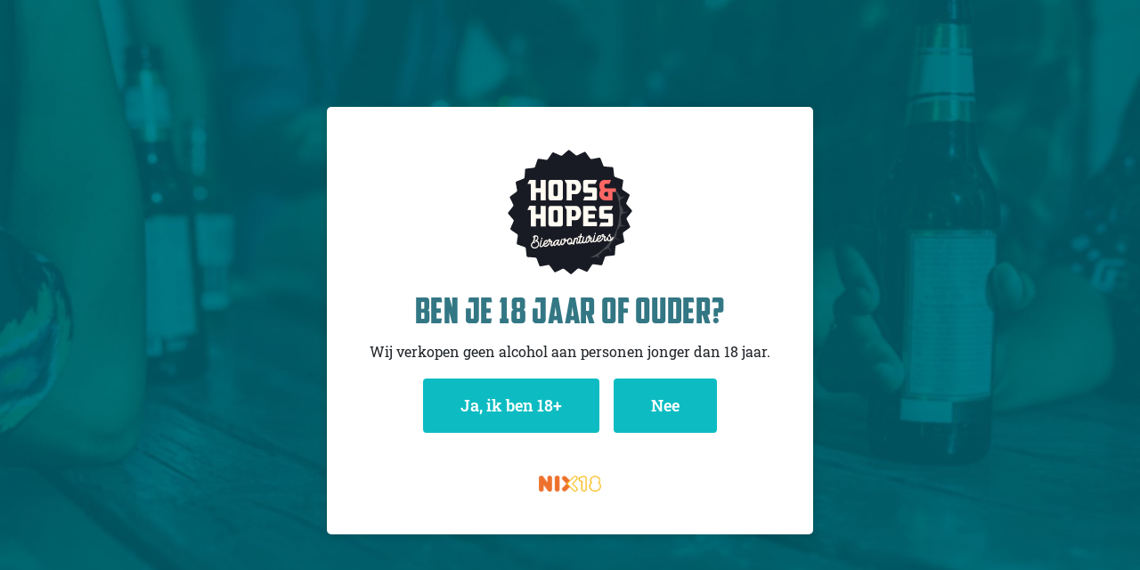

--- FILE ---
content_type: text/html; charset=UTF-8
request_url: https://www.hopsandhopes.nl/bieren/fat-medusa-les-intenables-craft-beer-brasserie-nautile
body_size: 20324
content:
<!DOCTYPE html>
<html lang="nl">
<head>
    <meta charset="utf-8">
    <meta http-equiv="x-ua-compatible" content="ie=edge">
    <meta name="viewport" content="width=device-width, initial-scale=1, shrink-to-fit=no">
    
    				
	<title>Fat Medusa - Hops &amp; Hopes</title>
	<meta name="description" content="Een bier gebrouwen door 4 handen met onze grote vrienden van brouwerij Nautile. Grote hop, alcohol, we beginnen je smaak te kennen! 14g droge hop per liter bier, voor 44cl puur genot. Eén slokje en je staat versteld van zoveel aroma's! Het is zo goed dat het vanzelf naar beneden gaat, maar pas op dat je niet in de afgrond duikt!" />

	<meta property="fb:app_id" content="">
	<meta property="og:url" content="https://www.hopsandhopes.nl/bieren/fat-medusa-les-intenables-craft-beer-brasserie-nautile" />
	<meta property="og:type" content="website" />
	<meta property="og:title" content="Fat Medusa - Hops &amp; Hopes" />
	<meta property="og:image" content="" />
	<meta property="og:image:width" content="1200" />
	<meta property="og:image:height" content="630" />
	<meta property="og:description" content="Een bier gebrouwen door 4 handen met onze  grote vrienden van brouwerij Nautile. Grote  hop, alcohol, we beginnen  je smaak te kennen! 14g droge hop  per liter bier, voor 44cl puur genot. Eén slokje en je staat versteld  van zoveel aroma&#039;s! Het is zo  goed dat het vanzelf naar beneden gaat, maar  pas op dat je niet in de  afgrond duikt!" />
	<meta property="og:site_name" content="Nederlands" />
	<meta property="og:locale" content="nl" />
	<meta property="og:locale:alternate" content="nl" />
	<meta property="og:locale:alternate" content="en" />
	
	<meta name="twitter:card" content="summary_large_image" />
	<meta name="twitter:site" content="" />
	<meta name="twitter:url" content="https://www.hopsandhopes.nl/bieren/fat-medusa-les-intenables-craft-beer-brasserie-nautile" />
	<meta name="twitter:title" content="Fat Medusa - Hops &amp; Hopes" />
	<meta name="twitter:description" content="Een bier gebrouwen door 4 handen met onze  grote vrienden van brouwerij Nautile. Grote  hop, alcohol, we beginnen  je smaak te kennen! 14g droge hop  per liter bier, voor 44cl puur genot. Eén slokje en je staat versteld  van zoveel aroma&#039;s! Het is zo  goed dat het vanzelf naar beneden gaat, maar  pas op dat je niet in de  afgrond duikt!" />
	<meta name="twitter:image" content="" />

	
	<link rel="home" href="https://www.hopsandhopes.nl/" />
	<link rel="canonical" href="https://www.hopsandhopes.nl/bieren/fat-medusa-les-intenables-craft-beer-brasserie-nautile">

    <script src="https://cdn.jsdelivr.net/gh/alpinejs/alpine@v2.x.x/dist/alpine.min.js" defer></script>
    <link href="https://unpkg.com/tailwindcss@^2/dist/tailwind.min.css" rel="stylesheet" defer>

    <link href="/dist/styles/vendor.css" rel="stylesheet">
    <link href="/dist/styles/main.css?v=0.9.1" rel="stylesheet">

    <link rel="apple-touch-icon" sizes="180x180" href="/favicon/apple-touch-icon.png">
    <link rel="icon" type="image/png" sizes="32x32" href="/favicon/favicon-32x32.png">
    <link rel="icon" type="image/png" sizes="16x16" href="/favicon/favicon-16x16.png">
    <link rel="manifest" href="/favicon/site.webmanifest">
    <link rel="mask-icon" href="/favicon/safari-pinned-tab.svg" color="#ff6764">
    <link rel="shortcut icon" href="/favicon/favicon.ico">
    <meta name="apple-mobile-web-app-title" content="Hops&amp;Hopes">
    <meta name="application-name" content="Hops&amp;Hopes">
    <meta name="msapplication-TileColor" content="#ff6764">
    <meta name="msapplication-config" content="/favicon/browserconfig.xml">
    <meta name="theme-color" content="#ffffff">
    
                
        <link rel="alternate" href="https://www.hopsandhopes.nl/bieren/fat-medusa-les-intenables-craft-beer-brasserie-nautile" hreflang="nl">
        <link rel="alternate" href="https://www.hopsandhopes.nl/en/beers/fat-medusa-les-intenables-craft-beer-brasserie-nautile" hreflang="en">
    
    <meta name="facebook-domain-verification" content="9dioiafyeawc5j3m2j159o7kgnjffn" />

    
    <script type="application/ld+json">
    {
      "@context": "https://schema.org/",
      "@type": "Product",
      "name": "Fat Medusa",
      "image": [
        "https://www.hopsandhopes.nl/uploads/media/products/les-intenables.jpg"
       ],
      "description": "Een bier gebrouwen door 4 handen met onze grote vrienden van brouwerij Nautile. Grote hop, alcohol, we beginnen je smaak te kennen! 14g droge hop per liter bier, voor 44cl puur genot. Eén slokje en je staat versteld van zoveel aroma&#039;s! Het is zo goed dat het vanzelf naar beneden gaat, maar pas op dat je niet in de afgrond duikt!",
      "sku": "fat-medusa-les-intenables-craft-beer-brasserie-nautile",
      "brand": {
        "@type": "Brand",
        "name": "Les Intenables - Craft Beer"
      },
            "aggregateRating": {
         "@type": "AggregateRating",
         "ratingValue": "4.15",
         "reviewCount": "784"
      },
            "offers": {
        "@type": "Offer",
        "url": "https://www.hopsandhopes.nl/bieren/fat-medusa-les-intenables-craft-beer-brasserie-nautile",
        "priceCurrency": "EUR",
        "price": "7.75",
        "priceValidUntil": "2026-06-27",
        "itemCondition": "https://schema.org/NewCondition",
        "availability": "https://schema.org/InStock"
      }
    }
    </script>

        <script>(function(w,d,s,l,i){w[l]=w[l]||[];w[l].push({'gtm.start':
    new Date().getTime(),event:'gtm.js'});var f=d.getElementsByTagName(s)[0],
    j=d.createElement(s),dl=l!='dataLayer'?'&l='+l:'';j.async=true;j.src=
    'https://www.googletagmanager.com/gtm.js?id='+i+dl;f.parentNode.insertBefore(j,f);
    })(window,document,'script','dataLayer','GTM-KLZ2KTX');</script>   
    
</head>
<body class="bieren">
    <!--<svg></svg>-->
  
        <noscript>
        <iframe src="https://www.googletagmanager.com/ns.html?id=GTM-KLZ2KTX" height="0" width="0" style="display:none;visibility:hidden"></iframe>
    </noscript>
    
                
        
	        
        
    <header class="main-header">

    
    <div class="top-bar">
        <div class="container">
            <div class="row d-flex justify-content-between">
                <div class="col-auto d-none d-md-block">
                    <span class="benefit">Exclusieve speciaalbieren!</span>
                    <span class="benefit">Vanaf € 75 gratis verzending</span>
                </div>
                <div class="col col-md-auto text-sm-right">
                                                <div class="nav-item dropdown d-none d-lg-block float-right">
                            <a href="#" id="languageDropdown" class="d-flex color-darkgrey" data-bs-toggle="dropdown" aria-expanded="false">
                                <img src="https://flagcdn.com/nl.svg" width="22" class="ms-1 ms-sm-4 me-1" alt="nl"><i class="bi bi-chevron-down"></i>
                            </a>
                            <ul class="dropdown-menu box-white p-0 mt-2" aria-labelledby="languageDropdown" class="position-absolute">
                                    
                                <li><a class="dropdown-item d-flex px-3 py-2" href="https://www.hopsandhopes.nl/bieren/fat-medusa-les-intenables-craft-beer-brasserie-nautile"><img src="https://flagcdn.com/nl.svg" width="20" class="me-2" alt="Nederlands"> Nederlands</a></li>
                                    
                                <li><a class="dropdown-item d-flex px-3 py-2" href="https://www.hopsandhopes.nl/en/beers/fat-medusa-les-intenables-craft-beer-brasserie-nautile"><img src="https://flagcdn.com/gb.svg" width="20" class="me-2" alt="English"> English</a></li>
                                                            </ul>
                        </div>
                                                                        <a href="https://www.google.com/search?q=hops+and+hopes&sxsrf=ALeKk028mjfmfL4oBjgf9VMN6xMB2cU5dA%3A1628712775133&ei=Ry8UYZ_XB-SNhbIP1Y2R2Ac&oq=hops&gs_lcp=[base64]&sclient=gws-wiz#lrd=0x47c6953937231f5b:0x8ec3b472ec15552,1,,," target="_blank" style="color: #212529;text-decoration: none;">
                            <img src="/dist/images/icon-google-reviews.svg" alt="Hops and Hopes rating on Google" class="google-icon"> 289 reviews
                            <div class="star-wrap float-right float-md-none d-inline">
                                <div class="star-ratings">
                                <div class="fill-ratings" style="width: 98%;"></div>
                                <div class="empty-ratings"></div>
                                </div>
                                <span class="score">9.8/10</span>
                            </div>
                        </a>
                </div>
            </div>
        </div>
    </div>

    <nav class="main-nav">

        <div class="logo">
            <a href="https://www.hopsandhopes.nl/"><img src="/dist/images/logo-hops-hopes.svg" alt="Online speciaalbieren kopen" width="160"></a>
        </div>

        <div class="container">
            <div class="row d-flex justify-content-between">
                <div class="col-auto d-flex align-items-start">
                    <div class="hamburger ms-3">
                        <img src="/dist/images/icon-hamburger.svg" alt="Exclusieve bieren">
                    </div>
                    <a class="nav-item" href="https://www.hopsandhopes.nl/bieren">Alle bieren</a> 
                                        <a class="nav-item" href="https://www.hopsandhopes.nl/bierbrunch-bij-tapperij-het-veulen">Bierproeverij</a>
                                        <a class="nav-item color-red" href="https://www.hopsandhopes.nl/bieren/sale">Sale %</a> 
                    <div class="dropdown">
                        <a class="nav-item" href="#" id="dropdownMenuButton" data-bs-toggle="dropdown" aria-expanded="false">
                            Meer <i class="bi bi-chevron-down"></i>
                        </a>
                        <div class="dropdown-menu box-white p-0" aria-labelledby="dropdownMenuButton">
                            <a class="nav-item border-top" href="https://www.hopsandhopes.nl/speciaalbier-pakketten">Bierpakketten</a> 
                            <a class="nav-item border-top" href="https://www.hopsandhopes.nl/brouwerijen">Brouwerijen</a>                            <a class="nav-item border-top" href="https://www.hopsandhopes.nl/cadeaubon-speciaal-bier">Cadeaubonnen</a> 
                            <a class="nav-item border-top" href="https://www.hopsandhopes.nl/untappd">Untappd koppelen</a>
                            <a class="nav-item border-top" href="https://www.hopsandhopes.nl/klantenservice">Klantenservice</a>
                                                        <a class="nav-item border-top" href="https://www.hopsandhopes.nl/login">Inloggen</a>
                                                    </div>
                    </div>
                </div>
                <div class="col-auto d-flex align-items-start mt-1">

                    <div class="nav-search">
                        <div id="component-bneyyw" class="sprig-component" data-hx-target="this" data-hx-include="this" data-hx-trigger="refresh" data-hx-get="https://www.hopsandhopes.nl/index.php?p=actions/sprig-core/components/render" data-hx-vals="{&quot;sprig:siteId&quot;:&quot;243336e2ac2d6710c7d03c2227e0faecb7a644d6cd15fc705f7f158322de09a01&quot;,&quot;sprig:id&quot;:&quot;b772e416ffabbb7f7691fdbf05984f765fafe707591827e50223d95ec69df235component-bneyyw&quot;,&quot;sprig:component&quot;:&quot;fba0b456f90e6eb6835fa56f481b4f52b34e63a773c5daef7a96b61dc1ab30ec&quot;,&quot;sprig:template&quot;:&quot;5da7ea0b675fc054a5462994860be86e824439c5ed8c34d2fea0b682cb87b035_includes\/search\/searchform.twig&quot;}">
<div class="field d-flex">
    <input type="text" class="text" name="query" value sprig s-trigger="keyup changed delay:300ms" s-replace="#results" placeholder="Zoek in onze bieren..." data-hx-get="https://www.hopsandhopes.nl/index.php?p=actions/sprig-core/components/render" data-hx-trigger="keyup changed delay:300ms" data-hx-select="#results" data-hx-target="#results" data-hx-swap="outerHTML" data-sprig-parsed> 
    <button type="submit"><img src="/dist/images/icon-search-mobile.svg" width="17" height="17" alt="Speciaalbier"></button>
</div>

<div id="results">
    </div></div>
                    </div>

                    <div class="nav-btn nav-btn-account">
                                            <a href="https://www.hopsandhopes.nl/login" class="d-flex align-items-center justify-content-center w-100 h-100" aria-label="Login">
                            <i class="bi bi-person-fill color-gold text-larger"></i>
                        </a>
                                        </div>

                    <div class="nav-btn nav-btn-cart" >
                        <div class="h-100">
                                                        <span class="cart-counter d-none" id="cart-counter">0</span>
                            <a href="https://www.hopsandhopes.nl/cart" class="d-flex align-items-center justify-content-center w-100 h-100" aria-label="Cart">
                                <img src="/dist/images/icon-cart-bottles-gold.svg" alt="Mijn bierkrat">
                            </a>
                        </div>
                    </div>  

                </div>
            </div>  
        </div>
    </nav>

    <div class="mobile-nav">
        <div class="d-flex justify-content-center"><a href="https://www.hopsandhopes.nl/"><img src="/dist/images/logo-hops-hopes-green.svg" alt="Online speciaalbieren bestellen" width="100"></a></div>
        <div class="close color-red"><i class="bi bi-x"></i></div>
        <nav>
            <div class="nav-item"><a href="https://www.hopsandhopes.nl/bieren">Alle bieren <i class="bi bi-chevron-compact-right"></i></a></div> 
            <div class="nav-item"><a href="https://www.hopsandhopes.nl/bierbrunch-bij-tapperij-het-veulen">Bierproeverij <i class="bi bi-chevron-compact-right"></i></a>            <div class="nav-item"><a href="https://www.hopsandhopes.nl/bieren?sale=yes">Sale % <i class="bi bi-chevron-compact-right"></i></a></div>
            <div class="nav-item"><a href="https://www.hopsandhopes.nl/cadeaubon-speciaal-bier">Cadeaubonnen <i class="bi bi-chevron-compact-right"></i></a></div>
            <div class="nav-item"><a href="https://www.hopsandhopes.nl/speciaalbier-pakketten">Bierpakketten <i class="bi bi-chevron-compact-right"></i></a></div>
            <div class="nav-item"><a href="https://www.hopsandhopes.nl/brouwerijen">Brouwerijen <i class="bi bi-chevron-compact-right"></i></a></div>                        <div class="nav-item"><a href="https://www.hopsandhopes.nl/untappd">Untappd koppelen <i class="bi bi-chevron-compact-right"></i></a></div>
            <div class="nav-item has-sub">
                <a class="parent-item" href="https://www.hopsandhopes.nl/klantenservice">Klantenservice <i class="bi bi-chevron-compact-right"></i></a>
                <div class="sub-nav">
                                        <a class="sub-item" href="https://www.hopsandhopes.nl/klantenservice">Klantenservice</a>
                                        <a class="sub-item" href="https://www.hopsandhopes.nl/veelgestelde-vragen">Veelgestelde vragen</a>
                                        <a class="sub-item" href="https://www.hopsandhopes.nl/verzenden">Verzenden</a>
                                        <a class="sub-item" href="https://www.hopsandhopes.nl/retouren">Retouren</a>
                                        <a class="sub-item" href="https://www.hopsandhopes.nl/wie-zijn-wij">Wie zijn wij?</a>
                                        <a class="sub-item" href="https://www.hopsandhopes.nl/veilig-betalen">Veilig betalen</a>
                                        <a class="sub-item" href="https://www.hopsandhopes.nl/privacybeleid">Privacybeleid</a>
                                        <a class="sub-item" href="https://www.hopsandhopes.nl/algemene-voorwaarden">Algemene voorwaarden</a>
                                    </div>
            </div> 
                        <div class="nav-item"><a href="https://www.hopsandhopes.nl/login"><i class="bi bi-person-circle ms-0 me-2"></i> Login</a></div>
                                    <div class="nav-item dropdown">
                <a href="#" id="languageDropdown" data-bs-toggle="dropdown" aria-expanded="false"><img src="https://flagcdn.com/nl.svg" width="20" class="me-2" alt="Nederlands"> Nederlands <i class="bi bi-chevron-compact-down"></i></a>
                <ul class="dropdown-menu" aria-labelledby="languageDropdown">
                        
                    <li><a class="dropdown-item d-flex align-items-center" href="https://www.hopsandhopes.nl/bieren/fat-medusa-les-intenables-craft-beer-brasserie-nautile"><img src="https://flagcdn.com/nl.svg" width="20" class="me-2" alt="Nederlands"> Nederlands</a></li>
                        
                    <li><a class="dropdown-item d-flex align-items-center" href="https://www.hopsandhopes.nl/en/beers/fat-medusa-les-intenables-craft-beer-brasserie-nautile"><img src="https://flagcdn.com/gb.svg" width="20" class="me-2" alt="English"> English</a></li>
                                    </ul>
            </div>
        </nav>
    </div>       

</header>
        
        
    
        

    
   
   <section class="beer-detail back-subpage">

      <div class="backdrop bg-offwhite position-absolute w-100">
		<div class="bannerphoto" style="background-image: url(https://www.hopsandhopes.nl/uploads/media/_crop1440x700/226/banner-brouwketels.webp);"></div>
</div>
      <div class="container py-5">

         <div class="row d-flex justify-content-center g-0 mt-5">

            <div class="col-sm-5 col-xl-4 bg-white text-center pt-5">
               <div class="img-container position-relative">

               
                                                                                                                                                                                                                                                                                                                                                                                                                                          <div class="product-img d-flex align-items-center justify-content-center h-100">
                     <img src="https://www.hopsandhopes.nl/uploads/media/products/_fit405x750/30053/les-intenables.webp" alt="Fat Medusa" class="img-fluid mt-auttto mx-auto">
                  </div>
               </div>
            </div>

            <div class="col-sm-7 col-xl-4 d-flex flex-column bg-white pt-5 pe-sm-5">
               <h5 class="product-brewery font-rs color-gold mt-auto"><strong>Les Intenables - Craft Beer</strong></h5>               <h1 class="color-blue">Fat Medusa</h1>
               <div class="untappd-score d-flex align-items-center mt-3 mb-4">
                                  <div class="untappd-rating">
                     <div class="fill-rating" style="width: 83%;"></div>
                     <div class="empty-rating"></div>
                   </div>
                   <span>&nbsp;Untappd:&nbsp;</span> <span class="score">4.15</span>
               </div>

               <div class="product-descr">
                  <p>Een bier gebrouwen door 4 handen met onze grote vrienden van brouwerij Nautile. Grote hop, alcohol, we beginnen je smaak te kennen! 14g droge hop per liter bier, voor 44cl puur genot. Eén slokje en je staat versteld van zoveel aroma's! Het is zo goed dat het vanzelf naar beneden gaat, maar pas op dat je niet in de afgrond duikt!</p>
               </div>

               <table class="specs mb-4 mb-sm-0">
                                    <tr>
                     <td>Stijl</td>
                     <td>:</td>
                     <td>IPA - Triple New England / Hazy</td>
                  </tr>
                                    
                                                      <tr>
                     <td>Smaakprofiel</td>
                     <td>:</td>
                     <td>Fruitig, hoppig &amp; bitter</td>
                  </tr>
                                                                        <tr>
                     <td>Brouwerij</td>
                     <td>:</td>
                     <td>Les Intenables - Craft Beer</td>
                  </tr>
                                                      <tr>
                     <td>Land</td>
                     <td>:</td>
                     <td>
                                                Frankrijk
                        <picture class="ps-1">
                          <source
                            type="image/webp"
                            srcset="https://flagcdn.com/20x15/fr.webp,
                              https://flagcdn.com/40x30/fr.webp 2x,
                              https://flagcdn.com/60x45/fr.webp 3x">
                          <source
                            type="image/png"
                            srcset="https://flagcdn.com/20x15/fr.png,
                              https://flagcdn.com/40x30/fr.png 2x,
                              https://flagcdn.com/60x45/fr.png 3x">
                          <img
                            src="https://flagcdn.com/20x15/fr.png"
                            width="20"
                            height="15"
                            class="d-inline-block"
                            alt="Frankrijk">
                        </picture>

                     </td>
                  </tr>
                                                      <tr>
                     <td>Alc. %</td>
                     <td>:</td>
                     <td>10%</td>
                  </tr>
                                                      <tr>
                     <td>IBU</td>
                     <td>:</td>
                     <td>12</td>
                  </tr>
                                                      <tr>
                     <td>Kleur</td>
                     <td>:</td>
                     <td>Goud <i class="bi bi-circle-fill" style="color: #c9a11a"></i></td>
                  </tr>
                                                                        <tr>
                     <td>Inhoud</td>
                     <td>:</td>
                     <td>44 cl  (Blik)</td>
                  </tr>
                                    
               </table>
            </div>

            <div class="col-12 col-xl-4 bg-green d-flex flex-column p-3 p-md-4 p-xl-5 mt-0 mt-md-5 mt-xl-0">
 
               <form method="post" class="js-form">
                  <input type="hidden" name="action" value="commerce/cart/update-cart">
                  <input type="hidden" name="successMessage" value="a4222e6f51796c9199e69221943a1c1c2b64384f8be41afde408d74ec42ef309Het bier is toegevoegd aan jouw krat">
                  <input type="hidden" name="CRAFT_CSRF_TOKEN" value="s0l2y4K6_iyneXTA3-odegvIi2TZJsA8V2lW_XYLQWnyrgMvz0zuyJ49W4nd08dvxA9HpLG6ahFMgrIosVy1fQhfO4szUhI_m8ZkGboWors=">              

                  
                                          <input type="hidden" name="purchasableId" value="29965">

                     <h4 class="color-white">Fat Medusa</h4>

                                             <p><i class="bi bi-x-circle-fill color-red"></i>  Niet op voorraad</p>
                     
                                 </form>

               <div class="add-favorite my-4">
                                 <a class="color-darkgrey mt-4 w-auto" style="text-decoration:none;cursor:pointer;" href="/login"><i class="bi bi-heart-fill"></i> Voeg toe aan verlanglijst</a>
                              </div>

               <div class="usps color-blue mt-auto py-4">
                  <i class="bi bi-check"></i> Klantbeoordeling Google 9.8/10<br>
                  <i class="bi bi-check"></i> Stevige verpakking<br>
                  <i class="bi bi-check"></i> Verzending via PostNL<br>
                  <i class="bi bi-check"></i> Exclusief en uniek aanbod 
               </div>

               <div class="social color-blue text-larger"> 
                  <span class="font-ac">Deel met vrienden:</span>
                  <a href="whatsapp://send?text=Hoi, ik zag Fat Medusa op de hopsandhopes.nl webshop en dacht dat jij deze wel kunt waarderen! https://www.hopsandhopes.nl/bieren/fat-medusa-les-intenables-craft-beer-brasserie-nautile" class="color-blue ps-2"><i class="bi bi-whatsapp"></i></a>
                  <a href="https://facebook.com/sharer.php?u=https://www.hopsandhopes.nl/bieren/fat-medusa-les-intenables-craft-beer-brasserie-nautile" target="_blank" class="color-blue ps-2"><i class="bi bi-facebook"></i></a>
                  <a href="https://pinterest.com/pin/create/button/?url=https://www.hopsandhopes.nl/bieren/fat-medusa-les-intenables-craft-beer-brasserie-nautile&media=https://www.hopsandhopes.nl/uploads/media/products/les-intenables.jpg&description=Fat Medusa" class="color-blue ps-2"><img src="/dist/images/icon-pinterest.svg" alt="Deel Fat Medusa op Pinterest" class="position-relative" style="display:inline;top:-2px;"></a>
               </div>
               
            </div>
         </div>
      </div>
   </section>

   
   
   
         <section class="list-beers pb-5">
      <div class="container pb-5">
         <div class="row">
            <div class="col-12">
               <h2 class="color-blue mb-2 mb-md-5">Andere bieren van Les Intenables - Craft Beer:</h2>
            </div>
         </div>
         <div class="row g-0 beer-row bg-white">
                        <div class="col-6 col-lg-3">
               <div class="beer-item d-flex flex-column h-100">
			
		
		<div class="test "></div>
	
	<div class="beer-img d-flex align-items-end">
		<a href="https://www.hopsandhopes.nl/bieren/velvet-ghost-les-intenables-craft-beer" class="w-100"><img src="https://www.hopsandhopes.nl/uploads/media/products/_thumb/1987620/4562.webp" alt="Velvet Ghost" class="d-block mx-auto" loading="lazy"></a>
	</div>

	<div class="beer-info">
	
					<h4>Les Intenables - Craft Beer</h4>
		
		<h3>Velvet Ghost</h3>

        			<p class="mb-2">Stout - Milk / Sweet</p>
		        
		<p>
			
							
			<picture class="ps-1">
				<source
					type="image/webp"
					srcset="https://flagcdn.com/20x15/fr.webp,
					https://flagcdn.com/40x30/fr.webp 2x,
					https://flagcdn.com/60x45/fr.webp 3x">
				<source
					type="image/png"
					srcset="https://flagcdn.com/20x15/fr.png,
					https://flagcdn.com/40x30/fr.png 2x,
					https://flagcdn.com/60x45/fr.png 3x">
				<img
					src="https://flagcdn.com/20x15/fr.png"
					width="20"
					height="15"
					class="d-inline-block me-1"
					alt="FRANKRIJK">
			</picture>	
		    Frankrijk<span class="d-inline d-sm-none"><br></span><span class="d-none d-sm-inline"> - </span>
							4.5% 
			-		        			44 cl
		        </p>
		
	</div>
	
	 
	<strong style="line-height:1.2em;" class="d-inline-block my-2">
		Untappd <span class="score d-inline-block d-sm-none">3.84&nbsp;</span>
					(126<div class="d-inline d-md-none">x</div>
			<div class="d-none d-md-inline"> ratings</div>)
			</strong>
	<div class="untappd-score d-flex align-items-center mb-3">
		<div class="untappd-rating me-2">
			<div class="fill-rating" style="width: 76.8%;"></div>
			<div class="empty-rating"></div>
		</div>
		<span class="score d-none d-sm-inline-block"> 3.84</span>
	</div>

                
	<div class="beer-buy d-sm-flex mt-auto align-items-center position-relative">

		<div class="alert alert-success alert-cart position-absolute" id="variant-1987447" style="display:none;"> 
						<i class="bi bi-check2-circle"></i> <span style="text-transform:uppercase; font-size:11px; font-family:Arial;">Toegevoegd</span>
					</div>
	
		<div class="price mr-auto">
			<p class="mb-0">			
							<span class="price-current">€ 7,25</span> 
										</p>
		</div>

					<div id="add-button" class="sprig-component" data-hx-target="this" data-hx-include="this" data-hx-trigger="refresh" data-hx-get="https://www.hopsandhopes.nl/index.php?p=actions/sprig-core/components/render" data-hx-vals="{&quot;sprig:siteId&quot;:&quot;243336e2ac2d6710c7d03c2227e0faecb7a644d6cd15fc705f7f158322de09a01&quot;,&quot;sprig:id&quot;:&quot;110f5baa11241c8f3f9570092c7e6843fbaff84ffdb1c425073f9b29f654b209add-button&quot;,&quot;sprig:component&quot;:&quot;fba0b456f90e6eb6835fa56f481b4f52b34e63a773c5daef7a96b61dc1ab30ec&quot;,&quot;sprig:template&quot;:&quot;32b288a2134c54e8fc163ad010fc144225395ab85b00feac1b48490e6a406cc4_includes\/products\/add-to-card&quot;,&quot;sprig:variables[variantId]&quot;:&quot;be71dd96dad040bc2cbe53f3c2268663e870c2d6b88943e9c089e43d2a2f42a61987447&quot;,&quot;sprig:variables[variantStock]&quot;:&quot;be2888ac5889ff17b75684467deff0e8aba8f7cb6e0fb02669023136eedf34ae10&quot;,&quot;sprig:variables[qty]&quot;:&quot;217e38c7d14708578731814491fa287cdb0ad4a5119738031b14fb172b3cdec70&quot;,&quot;sprig:variables[lineItemId]&quot;:&quot;217e38c7d14708578731814491fa287cdb0ad4a5119738031b14fb172b3cdec70&quot;}"><form sprig s-method="post" s-action="commerce/cart/update-cart" data-hx-headers="{&quot;X-CSRF-Token&quot;:&quot;s0l2y4K6_iyneXTA3-odegvIi2TZJsA8V2lW_XYLQWnyrgMvz0zuyJ49W4nd08dvxA9HpLG6ahFMgrIosVy1fQhfO4szUhI_m8ZkGboWors=&quot;}" data-hx-post="https://www.hopsandhopes.nl/index.php?p=actions/sprig-core/components/render&amp;sprig:action=4e16f48243eb41109969b7722a01b88e35dd6d007c9ea9d7736de3be1a0ca738commerce/cart/update-cart" data-sprig-parsed>
    <input type="hidden" name="purchasableId" value="1987447">

    <div class="price text-large">
        <div class="d-flex justify-content-between my-3">
            <div class="input-group plus-minus-input">
                <button type="button" class="btn-min btn-min-1987447" data-quantity="minus" data-field="quantity" aria-label="Minus">
                    <i class="bi bi-dash"></i>
                </button>
                                    <input type="number" class="input-quantity input-group-field" name="qty" value="0" min="1" max="10" aria-label="Quantity" oninvalid="this.setCustomValidity(Er zijn nog  10  stuks op voorraad)" oninput="this.setCustomValidity('');this.reportValidity();">
                                <button type="button" class="btn-plus btn-plus-1987447" data-quantity="plus" data-field="quantity" aria-label="Plus">
                    <i class="bi bi-plus"></i>
                </button>
            </div>
            <div class="w-auto ms-2">
                <button type="submit" class="btn-add-cart" aria-label="Add to cart"><i class="bi bi-cart3"></i></button>
            </div>
        </div>
    </div>
 
</form>

</div>
			</div>

</div>            </div>
                        <div class="col-6 col-lg-3">
               <div class="beer-item d-flex flex-column h-100">
			
		
		<div class="test "></div>
	
	<div class="beer-img d-flex align-items-end">
		<a href="https://www.hopsandhopes.nl/bieren/hakana-matata-les-intenables-craft-beer" class="w-100"><img src="https://www.hopsandhopes.nl/uploads/media/products/_thumb/1972340/hakana-matata.webp" alt="Hakana Matata" class="d-block mx-auto" loading="lazy"></a>
	</div>

	<div class="beer-info">
	
					<h4>Les Intenables - Craft Beer</h4>
		
		<h3>Hakana Matata</h3>

        			<p class="mb-2">IPA - New England / Hazy</p>
		        
		<p>
			
							
			<picture class="ps-1">
				<source
					type="image/webp"
					srcset="https://flagcdn.com/20x15/fr.webp,
					https://flagcdn.com/40x30/fr.webp 2x,
					https://flagcdn.com/60x45/fr.webp 3x">
				<source
					type="image/png"
					srcset="https://flagcdn.com/20x15/fr.png,
					https://flagcdn.com/40x30/fr.png 2x,
					https://flagcdn.com/60x45/fr.png 3x">
				<img
					src="https://flagcdn.com/20x15/fr.png"
					width="20"
					height="15"
					class="d-inline-block me-1"
					alt="FRANKRIJK">
			</picture>	
		    Frankrijk<span class="d-inline d-sm-none"><br></span><span class="d-none d-sm-inline"> - </span>
							6.2% 
			-		        			44 cl
		        </p>
		
	</div>
	
	 
	<strong style="line-height:1.2em;" class="d-inline-block my-2">
		Untappd <span class="score d-inline-block d-sm-none">3.89&nbsp;</span>
					(872<div class="d-inline d-md-none">x</div>
			<div class="d-none d-md-inline"> ratings</div>)
			</strong>
	<div class="untappd-score d-flex align-items-center mb-3">
		<div class="untappd-rating me-2">
			<div class="fill-rating" style="width: 77.8%;"></div>
			<div class="empty-rating"></div>
		</div>
		<span class="score d-none d-sm-inline-block"> 3.89</span>
	</div>

                
	<div class="beer-buy d-sm-flex mt-auto align-items-center position-relative">

		<div class="alert alert-success alert-cart position-absolute" id="variant-1971856" style="display:none;"> 
						<i class="bi bi-check2-circle"></i> <span style="text-transform:uppercase; font-size:11px; font-family:Arial;">Toegevoegd</span>
					</div>
	
		<div class="price mr-auto">
			<p class="mb-0">			
							<span class="sold-out d-inline-block mb-4">Niet op voorraad</span>
						</p>
		</div>

			</div>

</div>            </div>
                        <div class="col-6 col-lg-3">
               <div class="beer-item d-flex flex-column h-100">
			
		
		<div class="test "></div>
	
	<div class="beer-img d-flex align-items-end">
		<a href="https://www.hopsandhopes.nl/bieren/fat-hippo-les-intenables-craft-beer" class="w-100"><img src="https://www.hopsandhopes.nl/uploads/media/products/_thumb/1972341/fat-hippo.webp" alt="Fat Hippo" class="d-block mx-auto" loading="lazy"></a>
	</div>

	<div class="beer-info">
	
					<h4>Les Intenables - Craft Beer</h4>
		
		<h3>Fat Hippo</h3>

        			<p class="mb-2">IPA - Triple New England / Hazy</p>
		        
		<p>
			
							
			<picture class="ps-1">
				<source
					type="image/webp"
					srcset="https://flagcdn.com/20x15/fr.webp,
					https://flagcdn.com/40x30/fr.webp 2x,
					https://flagcdn.com/60x45/fr.webp 3x">
				<source
					type="image/png"
					srcset="https://flagcdn.com/20x15/fr.png,
					https://flagcdn.com/40x30/fr.png 2x,
					https://flagcdn.com/60x45/fr.png 3x">
				<img
					src="https://flagcdn.com/20x15/fr.png"
					width="20"
					height="15"
					class="d-inline-block me-1"
					alt="FRANKRIJK">
			</picture>	
		    Frankrijk<span class="d-inline d-sm-none"><br></span><span class="d-none d-sm-inline"> - </span>
							10% 
			-		        			44 cl
		        </p>
		
	</div>
	
	 
	<strong style="line-height:1.2em;" class="d-inline-block my-2">
		Untappd <span class="score d-inline-block d-sm-none">4.08&nbsp;</span>
					(898<div class="d-inline d-md-none">x</div>
			<div class="d-none d-md-inline"> ratings</div>)
			</strong>
	<div class="untappd-score d-flex align-items-center mb-3">
		<div class="untappd-rating me-2">
			<div class="fill-rating" style="width: 81.6%;"></div>
			<div class="empty-rating"></div>
		</div>
		<span class="score d-none d-sm-inline-block"> 4.08</span>
	</div>

                
	<div class="beer-buy d-sm-flex mt-auto align-items-center position-relative">

		<div class="alert alert-success alert-cart position-absolute" id="variant-1971854" style="display:none;"> 
						<i class="bi bi-check2-circle"></i> <span style="text-transform:uppercase; font-size:11px; font-family:Arial;">Toegevoegd</span>
					</div>
	
		<div class="price mr-auto">
			<p class="mb-0">			
							<span class="sold-out d-inline-block mb-4">Niet op voorraad</span>
						</p>
		</div>

			</div>

</div>            </div>
                        <div class="col-6 col-lg-3">
               <div class="beer-item d-flex flex-column h-100">
			
		
		<div class="test "></div>
	
	<div class="beer-img d-flex align-items-end">
		<a href="https://www.hopsandhopes.nl/bieren/dragon-colada-brouwerij-lost-les-intenables-craft-beer" class="w-100"><img src="https://www.hopsandhopes.nl/uploads/media/products/_thumb/75271/dragon-colada.webp" alt="DRAGON COLADA" class="d-block mx-auto" loading="lazy"></a>
	</div>

	<div class="beer-info">
	
					<h4>Brouwerij LOST</h4>
		
		<h3>DRAGON COLADA</h3>

        			<p class="mb-2">Sour - Smoothie / Pastry</p>
		        
		<p>
			
							
			<picture class="ps-1">
				<source
					type="image/webp"
					srcset="https://flagcdn.com/20x15/nl.webp,
					https://flagcdn.com/40x30/nl.webp 2x,
					https://flagcdn.com/60x45/nl.webp 3x">
				<source
					type="image/png"
					srcset="https://flagcdn.com/20x15/nl.png,
					https://flagcdn.com/40x30/nl.png 2x,
					https://flagcdn.com/60x45/nl.png 3x">
				<img
					src="https://flagcdn.com/20x15/nl.png"
					width="20"
					height="15"
					class="d-inline-block me-1"
					alt="NEDERLAND">
			</picture>	
		    Nederland<span class="d-inline d-sm-none"><br></span><span class="d-none d-sm-inline"> - </span>
							6% 
			-		        			50 cl
		        </p>
		
	</div>
	
	 
	<strong style="line-height:1.2em;" class="d-inline-block my-2">
		Untappd <span class="score d-inline-block d-sm-none">4.02&nbsp;</span>
					(2031<div class="d-inline d-md-none">x</div>
			<div class="d-none d-md-inline"> ratings</div>)
			</strong>
	<div class="untappd-score d-flex align-items-center mb-3">
		<div class="untappd-rating me-2">
			<div class="fill-rating" style="width: 80.4%;"></div>
			<div class="empty-rating"></div>
		</div>
		<span class="score d-none d-sm-inline-block"> 4.02</span>
	</div>

                
	<div class="beer-buy d-sm-flex mt-auto align-items-center position-relative">

		<div class="alert alert-success alert-cart position-absolute" id="variant-75245" style="display:none;"> 
						<i class="bi bi-check2-circle"></i> <span style="text-transform:uppercase; font-size:11px; font-family:Arial;">Toegevoegd</span>
					</div>
	
		<div class="price mr-auto">
			<p class="mb-0">			
							<span class="sold-out d-inline-block mb-4">Niet op voorraad</span>
						</p>
		</div>

			</div>

</div>            </div>
                        <div class="col-6 col-lg-3">
               <div class="beer-item d-flex flex-column h-100">
			
		
		<div class="test "></div>
	
	<div class="beer-img d-flex align-items-end">
		<a href="https://www.hopsandhopes.nl/bieren/colibri-jamaican-rhum-barrel-aged-les-intenables-craft-beer" class="w-100"><img src="https://www.hopsandhopes.nl/uploads/media/products/_thumb/60737/colibri.webp" alt="Colibri - Jamaican Rhum Barrel Aged" class="d-block mx-auto" loading="lazy"></a>
	</div>

	<div class="beer-info">
	
					<h4>Les Intenables - Craft Beer</h4>
		
		<h3>Colibri - Jamaican Rhum Barrel Aged</h3>

        			<p class="mb-2">Stout - Imperial / Double</p>
		        
		<p>
			
							
			<picture class="ps-1">
				<source
					type="image/webp"
					srcset="https://flagcdn.com/20x15/fr.webp,
					https://flagcdn.com/40x30/fr.webp 2x,
					https://flagcdn.com/60x45/fr.webp 3x">
				<source
					type="image/png"
					srcset="https://flagcdn.com/20x15/fr.png,
					https://flagcdn.com/40x30/fr.png 2x,
					https://flagcdn.com/60x45/fr.png 3x">
				<img
					src="https://flagcdn.com/20x15/fr.png"
					width="20"
					height="15"
					class="d-inline-block me-1"
					alt="FRANKRIJK">
			</picture>	
		    Frankrijk<span class="d-inline d-sm-none"><br></span><span class="d-none d-sm-inline"> - </span>
							12.5% 
			-		        			33 cl
		        </p>
		
	</div>
	
	 
	<strong style="line-height:1.2em;" class="d-inline-block my-2">
		Untappd <span class="score d-inline-block d-sm-none">4.09&nbsp;</span>
					(497<div class="d-inline d-md-none">x</div>
			<div class="d-none d-md-inline"> ratings</div>)
			</strong>
	<div class="untappd-score d-flex align-items-center mb-3">
		<div class="untappd-rating me-2">
			<div class="fill-rating" style="width: 81.8%;"></div>
			<div class="empty-rating"></div>
		</div>
		<span class="score d-none d-sm-inline-block"> 4.09</span>
	</div>

                
	<div class="beer-buy d-sm-flex mt-auto align-items-center position-relative">

		<div class="alert alert-success alert-cart position-absolute" id="variant-60028" style="display:none;"> 
						<i class="bi bi-check2-circle"></i> <span style="text-transform:uppercase; font-size:11px; font-family:Arial;">Toegevoegd</span>
					</div>
	
		<div class="price mr-auto">
			<p class="mb-0">			
							<span class="sold-out d-inline-block mb-4">Niet op voorraad</span>
						</p>
		</div>

			</div>

</div>            </div>
                        <div class="col-6 col-lg-3">
               <div class="beer-item d-flex flex-column h-100">
			
		
		<div class="test "></div>
	
	<div class="beer-img d-flex align-items-end">
		<a href="https://www.hopsandhopes.nl/bieren/half-pipe-rider-les-intenables-craft-beer" class="w-100"><img src="https://www.hopsandhopes.nl/uploads/media/products/_thumb/48036/half-pipe-rider.webp" alt="Half Pipe Rider" class="d-block mx-auto" loading="lazy"></a>
	</div>

	<div class="beer-info">
	
					<h4>Les Intenables - Craft Beer</h4>
		
		<h3>Half Pipe Rider</h3>

        			<p class="mb-2">IPA - Imperial / Double New England / Hazy</p>
		        
		<p>
			
							
			<picture class="ps-1">
				<source
					type="image/webp"
					srcset="https://flagcdn.com/20x15/fr.webp,
					https://flagcdn.com/40x30/fr.webp 2x,
					https://flagcdn.com/60x45/fr.webp 3x">
				<source
					type="image/png"
					srcset="https://flagcdn.com/20x15/fr.png,
					https://flagcdn.com/40x30/fr.png 2x,
					https://flagcdn.com/60x45/fr.png 3x">
				<img
					src="https://flagcdn.com/20x15/fr.png"
					width="20"
					height="15"
					class="d-inline-block me-1"
					alt="FRANKRIJK">
			</picture>	
		    Frankrijk<span class="d-inline d-sm-none"><br></span><span class="d-none d-sm-inline"> - </span>
							8% 
			-		        			44 cl
		        </p>
		
	</div>
	
	 
	<strong style="line-height:1.2em;" class="d-inline-block my-2">
		Untappd <span class="score d-inline-block d-sm-none">4.03&nbsp;</span>
					(832<div class="d-inline d-md-none">x</div>
			<div class="d-none d-md-inline"> ratings</div>)
			</strong>
	<div class="untappd-score d-flex align-items-center mb-3">
		<div class="untappd-rating me-2">
			<div class="fill-rating" style="width: 80.6%;"></div>
			<div class="empty-rating"></div>
		</div>
		<span class="score d-none d-sm-inline-block"> 4.03</span>
	</div>

                
	<div class="beer-buy d-sm-flex mt-auto align-items-center position-relative">

		<div class="alert alert-success alert-cart position-absolute" id="variant-47935" style="display:none;"> 
						<i class="bi bi-check2-circle"></i> <span style="text-transform:uppercase; font-size:11px; font-family:Arial;">Toegevoegd</span>
					</div>
	
		<div class="price mr-auto">
			<p class="mb-0">			
							<span class="sold-out d-inline-block mb-4">Niet op voorraad</span>
						</p>
		</div>

			</div>

</div>            </div>
                        <div class="col-6 col-lg-3">
               <div class="beer-item d-flex flex-column h-100">
			
		
		<div class="test "></div>
	
	<div class="beer-img d-flex align-items-end">
		<a href="https://www.hopsandhopes.nl/bieren/groovy-bird-les-intenables-craft-beer" class="w-100"><img src="https://www.hopsandhopes.nl/uploads/media/products/_thumb/48053/groovy-bird.webp" alt="Groovy Bird" class="d-block mx-auto" loading="lazy"></a>
	</div>

	<div class="beer-info">
	
					<h4>Les Intenables - Craft Beer</h4>
		
		<h3>Groovy Bird</h3>

        			<p class="mb-2">New Zealand</p>
		        
		<p>
			
							
			<picture class="ps-1">
				<source
					type="image/webp"
					srcset="https://flagcdn.com/20x15/fr.webp,
					https://flagcdn.com/40x30/fr.webp 2x,
					https://flagcdn.com/60x45/fr.webp 3x">
				<source
					type="image/png"
					srcset="https://flagcdn.com/20x15/fr.png,
					https://flagcdn.com/40x30/fr.png 2x,
					https://flagcdn.com/60x45/fr.png 3x">
				<img
					src="https://flagcdn.com/20x15/fr.png"
					width="20"
					height="15"
					class="d-inline-block me-1"
					alt="FRANKRIJK">
			</picture>	
		    Frankrijk<span class="d-inline d-sm-none"><br></span><span class="d-none d-sm-inline"> - </span>
							6.8% 
			-		        			44 cl
		        </p>
		
	</div>
	
	 
	<strong style="line-height:1.2em;" class="d-inline-block my-2">
		Untappd <span class="score d-inline-block d-sm-none">3.84&nbsp;</span>
					(845<div class="d-inline d-md-none">x</div>
			<div class="d-none d-md-inline"> ratings</div>)
			</strong>
	<div class="untappd-score d-flex align-items-center mb-3">
		<div class="untappd-rating me-2">
			<div class="fill-rating" style="width: 76.8%;"></div>
			<div class="empty-rating"></div>
		</div>
		<span class="score d-none d-sm-inline-block"> 3.84</span>
	</div>

                
	<div class="beer-buy d-sm-flex mt-auto align-items-center position-relative">

		<div class="alert alert-success alert-cart position-absolute" id="variant-47933" style="display:none;"> 
						<i class="bi bi-check2-circle"></i> <span style="text-transform:uppercase; font-size:11px; font-family:Arial;">Toegevoegd</span>
					</div>
	
		<div class="price mr-auto">
			<p class="mb-0">			
							<span class="sold-out d-inline-block mb-4">Niet op voorraad</span>
						</p>
		</div>

			</div>

</div>            </div>
                        <div class="col-6 col-lg-3">
               <div class="beer-item d-flex flex-column h-100">
			
		
		<div class="test "></div>
	
	<div class="beer-img d-flex align-items-end">
		<a href="https://www.hopsandhopes.nl/bieren/mystic-pot-les-intenables-craft-beer-brasserie-bon-poison" class="w-100"><img src="https://www.hopsandhopes.nl/uploads/media/products/_thumb/41465/mystic-pot.webp" alt="Mystic Pot" class="d-block mx-auto" loading="lazy"></a>
	</div>

	<div class="beer-info">
	
					<h4>Les Intenables - Craft Beer</h4>
		
		<h3>Mystic Pot</h3>

        			<p class="mb-2">IPA - Imperial / Double</p>
		        
		<p>
			
							
			<picture class="ps-1">
				<source
					type="image/webp"
					srcset="https://flagcdn.com/20x15/fr.webp,
					https://flagcdn.com/40x30/fr.webp 2x,
					https://flagcdn.com/60x45/fr.webp 3x">
				<source
					type="image/png"
					srcset="https://flagcdn.com/20x15/fr.png,
					https://flagcdn.com/40x30/fr.png 2x,
					https://flagcdn.com/60x45/fr.png 3x">
				<img
					src="https://flagcdn.com/20x15/fr.png"
					width="20"
					height="15"
					class="d-inline-block me-1"
					alt="FRANKRIJK">
			</picture>	
		    Frankrijk<span class="d-inline d-sm-none"><br></span><span class="d-none d-sm-inline"> - </span>
							8% 
			-		        			44 cl
		        </p>
		
	</div>
	
	 
	<strong style="line-height:1.2em;" class="d-inline-block my-2">
		Untappd <span class="score d-inline-block d-sm-none">4.09&nbsp;</span>
					(502<div class="d-inline d-md-none">x</div>
			<div class="d-none d-md-inline"> ratings</div>)
			</strong>
	<div class="untappd-score d-flex align-items-center mb-3">
		<div class="untappd-rating me-2">
			<div class="fill-rating" style="width: 81.8%;"></div>
			<div class="empty-rating"></div>
		</div>
		<span class="score d-none d-sm-inline-block"> 4.09</span>
	</div>

                
	<div class="beer-buy d-sm-flex mt-auto align-items-center position-relative">

		<div class="alert alert-success alert-cart position-absolute" id="variant-41372" style="display:none;"> 
						<i class="bi bi-check2-circle"></i> <span style="text-transform:uppercase; font-size:11px; font-family:Arial;">Toegevoegd</span>
					</div>
	
		<div class="price mr-auto">
			<p class="mb-0">			
							<span class="sold-out d-inline-block mb-4">Niet op voorraad</span>
						</p>
		</div>

			</div>

</div>            </div>
                        <div class="col-6 col-lg-3">
               <div class="beer-item d-flex flex-column h-100">
			
		
		<div class="test "></div>
	
	<div class="beer-img d-flex align-items-end">
		<a href="https://www.hopsandhopes.nl/bieren/exotic-creamy-shot-les-intenables-craft-beer-totenhopfen-brauhaus" class="w-100"><img src="https://www.hopsandhopes.nl/uploads/media/products/_thumb/41462/exotic-creamy-shot.webp" alt="Exotic Creamy Shot" class="d-block mx-auto" loading="lazy"></a>
	</div>

	<div class="beer-info">
	
					<h4>Les Intenables - Craft Beer</h4>
		
		<h3>Exotic Creamy Shot</h3>

        			<p class="mb-2">Sour - Fruited Gose</p>
		        
		<p>
			
							
			<picture class="ps-1">
				<source
					type="image/webp"
					srcset="https://flagcdn.com/20x15/fr.webp,
					https://flagcdn.com/40x30/fr.webp 2x,
					https://flagcdn.com/60x45/fr.webp 3x">
				<source
					type="image/png"
					srcset="https://flagcdn.com/20x15/fr.png,
					https://flagcdn.com/40x30/fr.png 2x,
					https://flagcdn.com/60x45/fr.png 3x">
				<img
					src="https://flagcdn.com/20x15/fr.png"
					width="20"
					height="15"
					class="d-inline-block me-1"
					alt="FRANKRIJK">
			</picture>	
		    Frankrijk<span class="d-inline d-sm-none"><br></span><span class="d-none d-sm-inline"> - </span>
							8.2% 
			-		        			44 cl
		        </p>
		
	</div>
	
	 
	<strong style="line-height:1.2em;" class="d-inline-block my-2">
		Untappd <span class="score d-inline-block d-sm-none">3.95&nbsp;</span>
					(1368<div class="d-inline d-md-none">x</div>
			<div class="d-none d-md-inline"> ratings</div>)
			</strong>
	<div class="untappd-score d-flex align-items-center mb-3">
		<div class="untappd-rating me-2">
			<div class="fill-rating" style="width: 79%;"></div>
			<div class="empty-rating"></div>
		</div>
		<span class="score d-none d-sm-inline-block"> 3.95</span>
	</div>

                
	<div class="beer-buy d-sm-flex mt-auto align-items-center position-relative">

		<div class="alert alert-success alert-cart position-absolute" id="variant-41361" style="display:none;"> 
						<i class="bi bi-check2-circle"></i> <span style="text-transform:uppercase; font-size:11px; font-family:Arial;">Toegevoegd</span>
					</div>
	
		<div class="price mr-auto">
			<p class="mb-0">			
							<span class="sold-out d-inline-block mb-4">Niet op voorraad</span>
						</p>
		</div>

			</div>

</div>            </div>
                        <div class="col-6 col-lg-3">
               <div class="beer-item d-flex flex-column h-100">
			
		
		<div class="test "></div>
	
	<div class="beer-img d-flex align-items-end">
		<a href="https://www.hopsandhopes.nl/bieren/home-away-from-home-les-intenables-craft-beer-radiant-beer-company" class="w-100"><img src="https://www.hopsandhopes.nl/uploads/media/products/_thumb/41460/home-away-from-home.webp" alt="Home Away From Home" class="d-block mx-auto" loading="lazy"></a>
	</div>

	<div class="beer-info">
	
					<h4>Les Intenables - Craft Beer</h4>
		
		<h3>Home Away From Home</h3>

        			<p class="mb-2">IPA - Imperial / Double</p>
		        
		<p>
			
							
			<picture class="ps-1">
				<source
					type="image/webp"
					srcset="https://flagcdn.com/20x15/fr.webp,
					https://flagcdn.com/40x30/fr.webp 2x,
					https://flagcdn.com/60x45/fr.webp 3x">
				<source
					type="image/png"
					srcset="https://flagcdn.com/20x15/fr.png,
					https://flagcdn.com/40x30/fr.png 2x,
					https://flagcdn.com/60x45/fr.png 3x">
				<img
					src="https://flagcdn.com/20x15/fr.png"
					width="20"
					height="15"
					class="d-inline-block me-1"
					alt="FRANKRIJK">
			</picture>	
		    Frankrijk<span class="d-inline d-sm-none"><br></span><span class="d-none d-sm-inline"> - </span>
							8.6% 
			-		        			44 cl
		        </p>
		
	</div>
	
	 
	<strong style="line-height:1.2em;" class="d-inline-block my-2">
		Untappd <span class="score d-inline-block d-sm-none">3.95&nbsp;</span>
					(419<div class="d-inline d-md-none">x</div>
			<div class="d-none d-md-inline"> ratings</div>)
			</strong>
	<div class="untappd-score d-flex align-items-center mb-3">
		<div class="untappd-rating me-2">
			<div class="fill-rating" style="width: 79%;"></div>
			<div class="empty-rating"></div>
		</div>
		<span class="score d-none d-sm-inline-block"> 3.95</span>
	</div>

                
	<div class="beer-buy d-sm-flex mt-auto align-items-center position-relative">

		<div class="alert alert-success alert-cart position-absolute" id="variant-41367" style="display:none;"> 
						<i class="bi bi-check2-circle"></i> <span style="text-transform:uppercase; font-size:11px; font-family:Arial;">Toegevoegd</span>
					</div>
	
		<div class="price mr-auto">
			<p class="mb-0">			
							<span class="sold-out d-inline-block mb-4">Niet op voorraad</span>
						</p>
		</div>

			</div>

</div>            </div>
                        <div class="col-6 col-lg-3">
               <div class="beer-item d-flex flex-column h-100">
			
		
		<div class="test "></div>
	
	<div class="beer-img d-flex align-items-end">
		<a href="https://www.hopsandhopes.nl/bieren/big-valley-les-intenables-craft-beer" class="w-100"><img src="https://www.hopsandhopes.nl/uploads/media/products/_thumb/16341/big-valley.webp" alt="Big Valley" class="d-block mx-auto" loading="lazy"></a>
	</div>

	<div class="beer-info">
	
					<h4>Les Intenables - Craft Beer</h4>
		
		<h3>Big Valley</h3>

        			<p class="mb-2">IPA - Imperial / Double New England / Hazy</p>
		        
		<p>
			
							
			<picture class="ps-1">
				<source
					type="image/webp"
					srcset="https://flagcdn.com/20x15/fr.webp,
					https://flagcdn.com/40x30/fr.webp 2x,
					https://flagcdn.com/60x45/fr.webp 3x">
				<source
					type="image/png"
					srcset="https://flagcdn.com/20x15/fr.png,
					https://flagcdn.com/40x30/fr.png 2x,
					https://flagcdn.com/60x45/fr.png 3x">
				<img
					src="https://flagcdn.com/20x15/fr.png"
					width="20"
					height="15"
					class="d-inline-block me-1"
					alt="FRANKRIJK">
			</picture>	
		    Frankrijk<span class="d-inline d-sm-none"><br></span><span class="d-none d-sm-inline"> - </span>
							8% 
			-		        			44 cl
		        </p>
		
	</div>
	
	 
	<strong style="line-height:1.2em;" class="d-inline-block my-2">
		Untappd <span class="score d-inline-block d-sm-none">4.06&nbsp;</span>
					(601<div class="d-inline d-md-none">x</div>
			<div class="d-none d-md-inline"> ratings</div>)
			</strong>
	<div class="untappd-score d-flex align-items-center mb-3">
		<div class="untappd-rating me-2">
			<div class="fill-rating" style="width: 81.2%;"></div>
			<div class="empty-rating"></div>
		</div>
		<span class="score d-none d-sm-inline-block"> 4.06</span>
	</div>

                
	<div class="beer-buy d-sm-flex mt-auto align-items-center position-relative">

		<div class="alert alert-success alert-cart position-absolute" id="variant-16048" style="display:none;"> 
						<i class="bi bi-check2-circle"></i> <span style="text-transform:uppercase; font-size:11px; font-family:Arial;">Toegevoegd</span>
					</div>
	
		<div class="price mr-auto">
			<p class="mb-0">			
							<span class="sold-out d-inline-block mb-4">Niet op voorraad</span>
						</p>
		</div>

			</div>

</div>            </div>
                        <div class="col-6 col-lg-3">
               <div class="beer-item d-flex flex-column h-100">
			
		
		<div class="test "></div>
			<div class="badge badge-limited"><img src="/dist/images/badge-limited.svg" alt="Limited" class="img-fluid"></div>
	
	<div class="beer-img d-flex align-items-end">
		<a href="https://www.hopsandhopes.nl/bieren/assemblage-abricot-les-intenables-craft-beer" class="w-100"><img src="https://www.hopsandhopes.nl/uploads/media/products/_thumb/16340/assemblage.webp" alt="Assemblage &amp; Abricot" class="d-block mx-auto" loading="lazy"></a>
	</div>

	<div class="beer-info">
	
					<h4>Les Intenables - Craft Beer</h4>
		
		<h3>Assemblage &amp; Abricot</h3>

        			<p class="mb-2">Wild Ale/ Other</p>
		        
		<p>
			
							
			<picture class="ps-1">
				<source
					type="image/webp"
					srcset="https://flagcdn.com/20x15/fr.webp,
					https://flagcdn.com/40x30/fr.webp 2x,
					https://flagcdn.com/60x45/fr.webp 3x">
				<source
					type="image/png"
					srcset="https://flagcdn.com/20x15/fr.png,
					https://flagcdn.com/40x30/fr.png 2x,
					https://flagcdn.com/60x45/fr.png 3x">
				<img
					src="https://flagcdn.com/20x15/fr.png"
					width="20"
					height="15"
					class="d-inline-block me-1"
					alt="FRANKRIJK">
			</picture>	
		    Frankrijk<span class="d-inline d-sm-none"><br></span><span class="d-none d-sm-inline"> - </span>
							8.5% 
			-		        			75 cl
		        </p>
		
	</div>
	
	 
	<strong style="line-height:1.2em;" class="d-inline-block my-2">
		Untappd <span class="score d-inline-block d-sm-none">4.18&nbsp;</span>
					(317<div class="d-inline d-md-none">x</div>
			<div class="d-none d-md-inline"> ratings</div>)
			</strong>
	<div class="untappd-score d-flex align-items-center mb-3">
		<div class="untappd-rating me-2">
			<div class="fill-rating" style="width: 83.6%;"></div>
			<div class="empty-rating"></div>
		</div>
		<span class="score d-none d-sm-inline-block"> 4.18</span>
	</div>

                
	<div class="beer-buy d-sm-flex mt-auto align-items-center position-relative">

		<div class="alert alert-success alert-cart position-absolute" id="variant-16046" style="display:none;"> 
						<i class="bi bi-check2-circle"></i> <span style="text-transform:uppercase; font-size:11px; font-family:Arial;">Toegevoegd</span>
					</div>
	
		<div class="price mr-auto">
			<p class="mb-0">			
							<span class="sold-out d-inline-block mb-4">Niet op voorraad</span>
						</p>
		</div>

			</div>

</div>            </div>
                     </div>
      </div>
   </section>
   
   
   
   <section class="list-beers pb-5">
      <div class="container pb-5">
         <div class="row">
            <div class="col-12">
               <h2 class="color-blue mb-2 mb-md-5">Vergelijkbare bieren:</h2>
            </div>
         </div>
         <div class="row g-0 beer-row bg-white">
                                                                           <div class="col-6 col-lg-3">
               <div class="beer-item d-flex flex-column h-100">
			
		
		<div class="test "></div>
	
	<div class="beer-img d-flex align-items-end">
		<a href="https://www.hopsandhopes.nl/bieren/daily-personal-best-tired-hands-brewing-company" class="w-100"><img src="https://www.hopsandhopes.nl/uploads/media/products/_thumb/1990467/4735.webp" alt="Daily Personal Best" class="d-block mx-auto" loading="lazy"></a>
	</div>

	<div class="beer-info">
	
					<h4>Tired Hands Brewing Company</h4>
		
		<h3>Daily Personal Best</h3>

        			<p class="mb-2">IPA - Triple</p>
		        
		<p>
			
							
			<picture class="ps-1">
				<source
					type="image/webp"
					srcset="https://flagcdn.com/20x15/us.webp,
					https://flagcdn.com/40x30/us.webp 2x,
					https://flagcdn.com/60x45/us.webp 3x">
				<source
					type="image/png"
					srcset="https://flagcdn.com/20x15/us.png,
					https://flagcdn.com/40x30/us.png 2x,
					https://flagcdn.com/60x45/us.png 3x">
				<img
					src="https://flagcdn.com/20x15/us.png"
					width="20"
					height="15"
					class="d-inline-block me-1"
					alt="USA">
			</picture>	
		    USA<span class="d-inline d-sm-none"><br></span><span class="d-none d-sm-inline"> - </span>
							11.4% 
			-		        			47,3 cl
		        </p>
		
	</div>
	
	 
	<strong style="line-height:1.2em;" class="d-inline-block my-2">
		Untappd <span class="score d-inline-block d-sm-none">4.38&nbsp;</span>
					(4798<div class="d-inline d-md-none">x</div>
			<div class="d-none d-md-inline"> ratings</div>)
			</strong>
	<div class="untappd-score d-flex align-items-center mb-3">
		<div class="untappd-rating me-2">
			<div class="fill-rating" style="width: 87.6%;"></div>
			<div class="empty-rating"></div>
		</div>
		<span class="score d-none d-sm-inline-block"> 4.38</span>
	</div>

                
	<div class="beer-buy d-sm-flex mt-auto align-items-center position-relative">

		<div class="alert alert-success alert-cart position-absolute" id="variant-1989836" style="display:none;"> 
						<i class="bi bi-check2-circle"></i> <span style="text-transform:uppercase; font-size:11px; font-family:Arial;">Toegevoegd</span>
					</div>
	
		<div class="price mr-auto">
			<p class="mb-0">			
							<span class="price-current">€ 11,75</span> 
										</p>
		</div>

					<div id="add-button" class="sprig-component" data-hx-target="this" data-hx-include="this" data-hx-trigger="refresh" data-hx-get="https://www.hopsandhopes.nl/index.php?p=actions/sprig-core/components/render" data-hx-vals="{&quot;sprig:siteId&quot;:&quot;243336e2ac2d6710c7d03c2227e0faecb7a644d6cd15fc705f7f158322de09a01&quot;,&quot;sprig:id&quot;:&quot;110f5baa11241c8f3f9570092c7e6843fbaff84ffdb1c425073f9b29f654b209add-button&quot;,&quot;sprig:component&quot;:&quot;fba0b456f90e6eb6835fa56f481b4f52b34e63a773c5daef7a96b61dc1ab30ec&quot;,&quot;sprig:template&quot;:&quot;32b288a2134c54e8fc163ad010fc144225395ab85b00feac1b48490e6a406cc4_includes\/products\/add-to-card&quot;,&quot;sprig:variables[variantId]&quot;:&quot;30ea8d96075344875e5d7429caf8cf2d7c5881a6cecefe07352ca6c276b390bd1989836&quot;,&quot;sprig:variables[variantStock]&quot;:&quot;f0aee7988cad3701a308d6db0efc5ab30dcfe9b47d60623f0f7b510370a34e272&quot;,&quot;sprig:variables[qty]&quot;:&quot;217e38c7d14708578731814491fa287cdb0ad4a5119738031b14fb172b3cdec70&quot;,&quot;sprig:variables[lineItemId]&quot;:&quot;217e38c7d14708578731814491fa287cdb0ad4a5119738031b14fb172b3cdec70&quot;}"><form sprig s-method="post" s-action="commerce/cart/update-cart" data-hx-headers="{&quot;X-CSRF-Token&quot;:&quot;s0l2y4K6_iyneXTA3-odegvIi2TZJsA8V2lW_XYLQWnyrgMvz0zuyJ49W4nd08dvxA9HpLG6ahFMgrIosVy1fQhfO4szUhI_m8ZkGboWors=&quot;}" data-hx-post="https://www.hopsandhopes.nl/index.php?p=actions/sprig-core/components/render&amp;sprig:action=4e16f48243eb41109969b7722a01b88e35dd6d007c9ea9d7736de3be1a0ca738commerce/cart/update-cart" data-sprig-parsed>
    <input type="hidden" name="purchasableId" value="1989836">

    <div class="price text-large">
        <div class="d-flex justify-content-between my-3">
            <div class="input-group plus-minus-input">
                <button type="button" class="btn-min btn-min-1989836" data-quantity="minus" data-field="quantity" aria-label="Minus">
                    <i class="bi bi-dash"></i>
                </button>
                                    <input type="number" class="input-quantity input-group-field" name="qty" value="0" min="1" max="2" aria-label="Quantity" oninvalid="this.setCustomValidity(Er zijn nog  2  stuks op voorraad)" oninput="this.setCustomValidity('');this.reportValidity();">
                                <button type="button" class="btn-plus btn-plus-1989836" data-quantity="plus" data-field="quantity" aria-label="Plus">
                    <i class="bi bi-plus"></i>
                </button>
            </div>
            <div class="w-auto ms-2">
                <button type="submit" class="btn-add-cart" aria-label="Add to cart"><i class="bi bi-cart3"></i></button>
            </div>
        </div>
    </div>
 
</form>

</div>
			</div>

</div>            </div>
                        <div class="col-6 col-lg-3">
               <div class="beer-item d-flex flex-column h-100">
			
		
		<div class="test "></div>
	
	<div class="beer-img d-flex align-items-end">
		<a href="https://www.hopsandhopes.nl/bieren/ponder-revenant-brewing-project" class="w-100"><img src="https://www.hopsandhopes.nl/uploads/media/products/_thumb/1981011/ponder.webp" alt="Ponder" class="d-block mx-auto" loading="lazy"></a>
	</div>

	<div class="beer-info">
	
					<h4>Revenant Brewing Project</h4>
		
		<h3>Ponder</h3>

        			<p class="mb-2">IPA - Triple New England / Hazy</p>
		        
		<p>
			
							
			<picture class="ps-1">
				<source
					type="image/webp"
					srcset="https://flagcdn.com/20x15/fi.webp,
					https://flagcdn.com/40x30/fi.webp 2x,
					https://flagcdn.com/60x45/fi.webp 3x">
				<source
					type="image/png"
					srcset="https://flagcdn.com/20x15/fi.png,
					https://flagcdn.com/40x30/fi.png 2x,
					https://flagcdn.com/60x45/fi.png 3x">
				<img
					src="https://flagcdn.com/20x15/fi.png"
					width="20"
					height="15"
					class="d-inline-block me-1"
					alt="FINLAND">
			</picture>	
		    Finland<span class="d-inline d-sm-none"><br></span><span class="d-none d-sm-inline"> - </span>
							9.7% 
			-		        			44 cl
		        </p>
		
	</div>
	
	 
	<strong style="line-height:1.2em;" class="d-inline-block my-2">
		Untappd <span class="score d-inline-block d-sm-none">4.04&nbsp;</span>
					(1831<div class="d-inline d-md-none">x</div>
			<div class="d-none d-md-inline"> ratings</div>)
			</strong>
	<div class="untappd-score d-flex align-items-center mb-3">
		<div class="untappd-rating me-2">
			<div class="fill-rating" style="width: 80.8%;"></div>
			<div class="empty-rating"></div>
		</div>
		<span class="score d-none d-sm-inline-block"> 4.04</span>
	</div>

                
	<div class="beer-buy d-sm-flex mt-auto align-items-center position-relative">

		<div class="alert alert-success alert-cart position-absolute" id="variant-1980722" style="display:none;"> 
						<i class="bi bi-check2-circle"></i> <span style="text-transform:uppercase; font-size:11px; font-family:Arial;">Toegevoegd</span>
					</div>
	
		<div class="price mr-auto">
			<p class="mb-0">			
							<span class="price-current">€ 7,00</span> 
										</p>
		</div>

					<div id="add-button" class="sprig-component" data-hx-target="this" data-hx-include="this" data-hx-trigger="refresh" data-hx-get="https://www.hopsandhopes.nl/index.php?p=actions/sprig-core/components/render" data-hx-vals="{&quot;sprig:siteId&quot;:&quot;243336e2ac2d6710c7d03c2227e0faecb7a644d6cd15fc705f7f158322de09a01&quot;,&quot;sprig:id&quot;:&quot;110f5baa11241c8f3f9570092c7e6843fbaff84ffdb1c425073f9b29f654b209add-button&quot;,&quot;sprig:component&quot;:&quot;fba0b456f90e6eb6835fa56f481b4f52b34e63a773c5daef7a96b61dc1ab30ec&quot;,&quot;sprig:template&quot;:&quot;32b288a2134c54e8fc163ad010fc144225395ab85b00feac1b48490e6a406cc4_includes\/products\/add-to-card&quot;,&quot;sprig:variables[variantId]&quot;:&quot;40bf1b5a5650850ab5bdce8e79bf0bed734a6e536f82aa301a3f5995afb3c66e1980722&quot;,&quot;sprig:variables[variantStock]&quot;:&quot;1c4c21e51016ec9a6cbdfb5c1c11c31da0caba032b517408348497ba874fd4f213&quot;,&quot;sprig:variables[qty]&quot;:&quot;217e38c7d14708578731814491fa287cdb0ad4a5119738031b14fb172b3cdec70&quot;,&quot;sprig:variables[lineItemId]&quot;:&quot;217e38c7d14708578731814491fa287cdb0ad4a5119738031b14fb172b3cdec70&quot;}"><form sprig s-method="post" s-action="commerce/cart/update-cart" data-hx-headers="{&quot;X-CSRF-Token&quot;:&quot;s0l2y4K6_iyneXTA3-odegvIi2TZJsA8V2lW_XYLQWnyrgMvz0zuyJ49W4nd08dvxA9HpLG6ahFMgrIosVy1fQhfO4szUhI_m8ZkGboWors=&quot;}" data-hx-post="https://www.hopsandhopes.nl/index.php?p=actions/sprig-core/components/render&amp;sprig:action=4e16f48243eb41109969b7722a01b88e35dd6d007c9ea9d7736de3be1a0ca738commerce/cart/update-cart" data-sprig-parsed>
    <input type="hidden" name="purchasableId" value="1980722">

    <div class="price text-large">
        <div class="d-flex justify-content-between my-3">
            <div class="input-group plus-minus-input">
                <button type="button" class="btn-min btn-min-1980722" data-quantity="minus" data-field="quantity" aria-label="Minus">
                    <i class="bi bi-dash"></i>
                </button>
                                    <input type="number" class="input-quantity input-group-field" name="qty" value="0" min="1" max="13" aria-label="Quantity" oninvalid="this.setCustomValidity(Er zijn nog  13  stuks op voorraad)" oninput="this.setCustomValidity('');this.reportValidity();">
                                <button type="button" class="btn-plus btn-plus-1980722" data-quantity="plus" data-field="quantity" aria-label="Plus">
                    <i class="bi bi-plus"></i>
                </button>
            </div>
            <div class="w-auto ms-2">
                <button type="submit" class="btn-add-cart" aria-label="Add to cart"><i class="bi bi-cart3"></i></button>
            </div>
        </div>
    </div>
 
</form>

</div>
			</div>

</div>            </div>
                        <div class="col-6 col-lg-3">
               <div class="beer-item d-flex flex-column h-100">
			
		
		<div class="test "></div>
	
	<div class="beer-img d-flex align-items-end">
		<a href="https://www.hopsandhopes.nl/bieren/earthless-doskiwis-brewing" class="w-100"><img src="https://www.hopsandhopes.nl/uploads/media/products/_thumb/1981849/4438.webp" alt="Earthless" class="d-block mx-auto" loading="lazy"></a>
	</div>

	<div class="beer-info">
	
					<h4>DOSKIWIS BREWING</h4>
		
		<h3>Earthless</h3>

        			<p class="mb-2">IPA - Imperial / Double New England / Hazy</p>
		        
		<p>
			
							
			<picture class="ps-1">
				<source
					type="image/webp"
					srcset="https://flagcdn.com/20x15/es.webp,
					https://flagcdn.com/40x30/es.webp 2x,
					https://flagcdn.com/60x45/es.webp 3x">
				<source
					type="image/png"
					srcset="https://flagcdn.com/20x15/es.png,
					https://flagcdn.com/40x30/es.png 2x,
					https://flagcdn.com/60x45/es.png 3x">
				<img
					src="https://flagcdn.com/20x15/es.png"
					width="20"
					height="15"
					class="d-inline-block me-1"
					alt="SPANJE">
			</picture>	
		    Spanje<span class="d-inline d-sm-none"><br></span><span class="d-none d-sm-inline"> - </span>
							7.9% 
			-		        			44 cl
		        </p>
		
	</div>
	
	 
	<strong style="line-height:1.2em;" class="d-inline-block my-2">
		Untappd <span class="score d-inline-block d-sm-none">4.11&nbsp;</span>
					(505<div class="d-inline d-md-none">x</div>
			<div class="d-none d-md-inline"> ratings</div>)
			</strong>
	<div class="untappd-score d-flex align-items-center mb-3">
		<div class="untappd-rating me-2">
			<div class="fill-rating" style="width: 82.2%;"></div>
			<div class="empty-rating"></div>
		</div>
		<span class="score d-none d-sm-inline-block"> 4.11</span>
	</div>

                
	<div class="beer-buy d-sm-flex mt-auto align-items-center position-relative">

		<div class="alert alert-success alert-cart position-absolute" id="variant-1981623" style="display:none;"> 
						<i class="bi bi-check2-circle"></i> <span style="text-transform:uppercase; font-size:11px; font-family:Arial;">Toegevoegd</span>
					</div>
	
		<div class="price mr-auto">
			<p class="mb-0">			
							<span class="price-current">€ 7,50</span> 
										</p>
		</div>

					<div id="add-button" class="sprig-component" data-hx-target="this" data-hx-include="this" data-hx-trigger="refresh" data-hx-get="https://www.hopsandhopes.nl/index.php?p=actions/sprig-core/components/render" data-hx-vals="{&quot;sprig:siteId&quot;:&quot;243336e2ac2d6710c7d03c2227e0faecb7a644d6cd15fc705f7f158322de09a01&quot;,&quot;sprig:id&quot;:&quot;110f5baa11241c8f3f9570092c7e6843fbaff84ffdb1c425073f9b29f654b209add-button&quot;,&quot;sprig:component&quot;:&quot;fba0b456f90e6eb6835fa56f481b4f52b34e63a773c5daef7a96b61dc1ab30ec&quot;,&quot;sprig:template&quot;:&quot;32b288a2134c54e8fc163ad010fc144225395ab85b00feac1b48490e6a406cc4_includes\/products\/add-to-card&quot;,&quot;sprig:variables[variantId]&quot;:&quot;26b2d31bb89c64d8108da8f76a296f37377443baa40b672a554675112132eb411981623&quot;,&quot;sprig:variables[variantStock]&quot;:&quot;243336e2ac2d6710c7d03c2227e0faecb7a644d6cd15fc705f7f158322de09a01&quot;,&quot;sprig:variables[qty]&quot;:&quot;217e38c7d14708578731814491fa287cdb0ad4a5119738031b14fb172b3cdec70&quot;,&quot;sprig:variables[lineItemId]&quot;:&quot;217e38c7d14708578731814491fa287cdb0ad4a5119738031b14fb172b3cdec70&quot;}"><form sprig s-method="post" s-action="commerce/cart/update-cart" data-hx-headers="{&quot;X-CSRF-Token&quot;:&quot;s0l2y4K6_iyneXTA3-odegvIi2TZJsA8V2lW_XYLQWnyrgMvz0zuyJ49W4nd08dvxA9HpLG6ahFMgrIosVy1fQhfO4szUhI_m8ZkGboWors=&quot;}" data-hx-post="https://www.hopsandhopes.nl/index.php?p=actions/sprig-core/components/render&amp;sprig:action=4e16f48243eb41109969b7722a01b88e35dd6d007c9ea9d7736de3be1a0ca738commerce/cart/update-cart" data-sprig-parsed>
    <input type="hidden" name="purchasableId" value="1981623">

    <div class="price text-large">
        <div class="d-flex justify-content-between my-3">
            <div class="input-group plus-minus-input">
                <button type="button" class="btn-min btn-min-1981623" data-quantity="minus" data-field="quantity" aria-label="Minus">
                    <i class="bi bi-dash"></i>
                </button>
                                    <input type="number" class="input-quantity input-group-field" name="qty" value="0" min="1" max="1" aria-label="Quantity" oninvalid="this.setCustomValidity(Er zijn nog  1  stuks op voorraad)" oninput="this.setCustomValidity('');this.reportValidity();">
                                <button type="button" class="btn-plus btn-plus-1981623" data-quantity="plus" data-field="quantity" aria-label="Plus">
                    <i class="bi bi-plus"></i>
                </button>
            </div>
            <div class="w-auto ms-2">
                <button type="submit" class="btn-add-cart" aria-label="Add to cart"><i class="bi bi-cart3"></i></button>
            </div>
        </div>
    </div>
 
</form>

</div>
			</div>

</div>            </div>
                        <div class="col-6 col-lg-3">
               <div class="beer-item d-flex flex-column h-100">
			
		
		<div class="test "></div>
	
	<div class="beer-img d-flex align-items-end">
		<a href="https://www.hopsandhopes.nl/bieren/rock-the-block-tin-barn-brewing-trillium-brewing-company-other-half-brewing-co." class="w-100"><img src="https://www.hopsandhopes.nl/uploads/media/products/_thumb/1986942/4544.webp" alt="Rock the Block" class="d-block mx-auto" loading="lazy"></a>
	</div>

	<div class="beer-info">
	
					<h4>Tin Barn Brewing</h4>
		
		<h3>Rock the Block</h3>

        			<p class="mb-2">IPA - Triple New England / Hazy</p>
		        
		<p>
			
							
			<picture class="ps-1">
				<source
					type="image/webp"
					srcset="https://flagcdn.com/20x15/us.webp,
					https://flagcdn.com/40x30/us.webp 2x,
					https://flagcdn.com/60x45/us.webp 3x">
				<source
					type="image/png"
					srcset="https://flagcdn.com/20x15/us.png,
					https://flagcdn.com/40x30/us.png 2x,
					https://flagcdn.com/60x45/us.png 3x">
				<img
					src="https://flagcdn.com/20x15/us.png"
					width="20"
					height="15"
					class="d-inline-block me-1"
					alt="USA">
			</picture>	
		    USA<span class="d-inline d-sm-none"><br></span><span class="d-none d-sm-inline"> - </span>
							9.7% 
			-		        			47,3 cl
		        </p>
		
	</div>
	
	 
	<strong style="line-height:1.2em;" class="d-inline-block my-2">
		Untappd <span class="score d-inline-block d-sm-none">4.29&nbsp;</span>
					(1313<div class="d-inline d-md-none">x</div>
			<div class="d-none d-md-inline"> ratings</div>)
			</strong>
	<div class="untappd-score d-flex align-items-center mb-3">
		<div class="untappd-rating me-2">
			<div class="fill-rating" style="width: 85.8%;"></div>
			<div class="empty-rating"></div>
		</div>
		<span class="score d-none d-sm-inline-block"> 4.29</span>
	</div>

                
	<div class="beer-buy d-sm-flex mt-auto align-items-center position-relative">

		<div class="alert alert-success alert-cart position-absolute" id="variant-1986771" style="display:none;"> 
						<i class="bi bi-check2-circle"></i> <span style="text-transform:uppercase; font-size:11px; font-family:Arial;">Toegevoegd</span>
					</div>
	
		<div class="price mr-auto">
			<p class="mb-0">			
							<span class="price-current">€ 11,75</span> 
										</p>
		</div>

					<div id="add-button" class="sprig-component" data-hx-target="this" data-hx-include="this" data-hx-trigger="refresh" data-hx-get="https://www.hopsandhopes.nl/index.php?p=actions/sprig-core/components/render" data-hx-vals="{&quot;sprig:siteId&quot;:&quot;243336e2ac2d6710c7d03c2227e0faecb7a644d6cd15fc705f7f158322de09a01&quot;,&quot;sprig:id&quot;:&quot;110f5baa11241c8f3f9570092c7e6843fbaff84ffdb1c425073f9b29f654b209add-button&quot;,&quot;sprig:component&quot;:&quot;fba0b456f90e6eb6835fa56f481b4f52b34e63a773c5daef7a96b61dc1ab30ec&quot;,&quot;sprig:template&quot;:&quot;32b288a2134c54e8fc163ad010fc144225395ab85b00feac1b48490e6a406cc4_includes\/products\/add-to-card&quot;,&quot;sprig:variables[variantId]&quot;:&quot;2127aa2e5235c082a48df0b5ad79bbba520c83ed5244794b430d65c5da361dfb1986771&quot;,&quot;sprig:variables[variantStock]&quot;:&quot;243336e2ac2d6710c7d03c2227e0faecb7a644d6cd15fc705f7f158322de09a01&quot;,&quot;sprig:variables[qty]&quot;:&quot;217e38c7d14708578731814491fa287cdb0ad4a5119738031b14fb172b3cdec70&quot;,&quot;sprig:variables[lineItemId]&quot;:&quot;217e38c7d14708578731814491fa287cdb0ad4a5119738031b14fb172b3cdec70&quot;}"><form sprig s-method="post" s-action="commerce/cart/update-cart" data-hx-headers="{&quot;X-CSRF-Token&quot;:&quot;s0l2y4K6_iyneXTA3-odegvIi2TZJsA8V2lW_XYLQWnyrgMvz0zuyJ49W4nd08dvxA9HpLG6ahFMgrIosVy1fQhfO4szUhI_m8ZkGboWors=&quot;}" data-hx-post="https://www.hopsandhopes.nl/index.php?p=actions/sprig-core/components/render&amp;sprig:action=4e16f48243eb41109969b7722a01b88e35dd6d007c9ea9d7736de3be1a0ca738commerce/cart/update-cart" data-sprig-parsed>
    <input type="hidden" name="purchasableId" value="1986771">

    <div class="price text-large">
        <div class="d-flex justify-content-between my-3">
            <div class="input-group plus-minus-input">
                <button type="button" class="btn-min btn-min-1986771" data-quantity="minus" data-field="quantity" aria-label="Minus">
                    <i class="bi bi-dash"></i>
                </button>
                                    <input type="number" class="input-quantity input-group-field" name="qty" value="0" min="1" max="1" aria-label="Quantity" oninvalid="this.setCustomValidity(Er zijn nog  1  stuks op voorraad)" oninput="this.setCustomValidity('');this.reportValidity();">
                                <button type="button" class="btn-plus btn-plus-1986771" data-quantity="plus" data-field="quantity" aria-label="Plus">
                    <i class="bi bi-plus"></i>
                </button>
            </div>
            <div class="w-auto ms-2">
                <button type="submit" class="btn-add-cart" aria-label="Add to cart"><i class="bi bi-cart3"></i></button>
            </div>
        </div>
    </div>
 
</form>

</div>
			</div>

</div>            </div>
                     </div>
      </div>
   </section>

   
    

	<section class="benefits bg-offwhite pt-3 pt-md-5 pb-3 pb-md-4">
	<div class="container">
		<div class="row pt-4 pb-3">
			<div class="col-4 text-center px-xxl-5">
				<img src="/dist/images/footer-icon-unique.svg" alt="Uniek bier aanbod" class="mx-auto d-block">
				<h4 class="mt-3 mb-2">Uniek assortiment</h4>
				<p class="px-md-3 color-blue">Wij richten ons uitsluitend op exclusieve speciaalbieren. </p>
			</div>
			<div class="col-4 text-center px-xxl-5">
				<img src="/dist/images/footer-icon-delivery.svg" alt="Speciaalbier bestellen" class="mx-auto d-block">
				<h4 class="mt-3 mb-2">Veilige verzending</h4>
				<p class="px-md-3 color-blue">De bieren worden stevig verpakt en verzonden via PostNL.</p>
			</div>
			<div class="col-4 text-center px-xxl-5">
				<img src="/dist/images/footer-icon-rating.svg" alt="Exclusieve bieren" class="mx-auto d-block">
				<h4 class="mt-3 mb-2">Wij zijn er voor je</h4>
				<p class="px-md-3 color-blue">Hulp nodig? of vragen? Via Whatsapp zijn wij er voor je.</p>
			</div>
		</div>
	</div>
</section>

    <footer>
    <div class="footer-social bg-blue">
        <div class="container">
            <div class="d-md-flex justify-content-center align-items-center text-center">
                <h4 class="color-offwhite mb-3 mb-md-0 me-md-3">Volg jij Hops &amp; Hopes al?</h4>
                <a href="https://untappd.com/v/hops-and-hopes-exclusieve-speciaalbieren/10710907" class="color-offwhite" target="_blank"><img src="/dist/images/footer-social-untappd.png" alt="Hops and Hopes op Untappd"></a>
                <a href="https://www.instagram.com/hopsandhopesnl/" class="color-offwhite" target="_blank"><img src="/dist/images/footer-social-instagram.png" alt="Webshop speciaal bieren"></a>
                <a href="https://www.facebook.com/hopsandhopes/" class="color-offwhite" target="_blank"><img src="/dist/images/footer-social-facebook.png" alt="Online bieren kopen"></a>
            </div>
        </div>
    </div>

    <div class="footer-main bg-darkgrey">
        <div class="container">
            <div class="logo">
                <a href="https://www.hopsandhopes.nl/"><img src="/dist/images/footer-logo.svg" alt="Online speciaalbier bestellen webshop" class="mx-auto"></a>
            </div>

            <div class="row py-md-5">
                <div class="col-6 col-sm-3 mb-5">
                    <h5 class="color-blue">Klantenservice</h5>
                    <nav class="footer-nav">
                                                    <a href="https://www.hopsandhopes.nl/klantenservice">Klantenservice</a>
                                                    <a href="https://www.hopsandhopes.nl/veelgestelde-vragen">Veelgestelde vragen</a>
                                                    <a href="https://www.hopsandhopes.nl/verzenden">Verzenden</a>
                                                    <a href="https://www.hopsandhopes.nl/retouren">Retouren</a>
                                                    <a href="https://www.hopsandhopes.nl/wie-zijn-wij">Wie zijn wij?</a>
                                                    <a href="https://www.hopsandhopes.nl/veilig-betalen">Veilig betalen</a>
                                                    <a href="https://www.hopsandhopes.nl/privacybeleid">Privacybeleid</a>
                                                    <a href="https://www.hopsandhopes.nl/algemene-voorwaarden">Algemene voorwaarden</a>
                                            </nav>
                </div>
                <div class="col-6 col-sm-3 mb-5">
                    <h5 class="color-blue">Mijn Hops and Hopes</h5>
                    <nav class="footer-nav">
                                                <a href="https://www.hopsandhopes.nl/login">Inloggen</a>
                        <a href="https://www.hopsandhopes.nl/registreren">Registreren</a>
                        <a href="https://www.hopsandhopes.nl/login">Mijn bestellingen</a>
                        <a href="https://www.hopsandhopes.nl/login">Mijn gegevens</a>
                                                <a href="https://www.hopsandhopes.nl/untappd" class="d-flex align-items-center">
                            <span>Untappd koppelen</span>
                            <img src="/dist/images/footer-untappd.png" alt="Unieke speciaalbieren kopen" class="ms-2" width="30">
                        </a>
                        

                    </nav>
                </div>
                <div class="col-6 col-sm-3 mb-2">
                    <h5 class="color-blue">Ons aanbod</h5>
                    <nav class="footer-nav">
                        <a href="https://www.hopsandhopes.nl/bieren">Alle bieren</a>
                        <a href="https://www.hopsandhopes.nl/speciaalbier-pakketten">Bierpakketten</a>
                        <a href="https://www.hopsandhopes.nl/bieren?sale=yes">Sale %</a>
                                                                        <a href="https://www.hopsandhopes.nl/verschillende-soorten-speciaalbier">Biersoorten</a>
                        <a href="https://www.hopsandhopes.nl/brouwerijen">Bierbrouwerijen</a>
                        <a href="https://www.hopsandhopes.nl/cadeaubon">Cadeaubon</a>
                                            </nav>
                </div>
                <div class="col-6 col-sm-3 mb-2">
                    <h5 class="color-blue">Veilig betalen</h5>
                    <nav class="footer-nav">
                        <a href="https://www.hopsandhopes.nl/veilig-betalen"><img src="/dist/images/footer-payments.webp" alt="Hops and Hopes webshop"></a>
                    </nav>
                    <h5 class="color-blue mt-5 pt-sm-3 mb-5">Wij verzenden met</h5>
                    <nav class="footer-nav">
                        <div class="d-flex align-items-center">
                            <a href="https://www.hopsandhopes.nl/verzenden" class="mr-4"><img src="/dist/images/footer-delivery.png" alt="Online craft bier bestellen"></a>
                            <a href="https://www.hopsandhopes.nl/verzenden" class="mr-3"><img src="/dist/images/dpd-logo.svg" alt="Online craft bier bestellen" width="120"></a>
                        </div>
                    </nav>
                </div>
            </div>

            <div class="copyright d-md-flex py-3">
                <div class="col-auto me-md-4 mt-2">
                    <a href="https://www.nix18.nl" target="_blank" class="mr-3"><img src="/dist/images/footer-nix18.png" alt="Webshop speciaalbier"></a>
                </div>
                <p>Copyright Hops &amp; Hopes ©2025 - Dé beste webshop voor het online kopen van unieke en exclusieve speciaalbieren. Laat je verrassen door ons bijzondere aanbod aan speciaalbieren, craftbier en bierpakketten die wij tijdens onze bierexpeditie voor jou hebben weten te verzamelen. Omdat ons aanbod soms limited bieren of Barrel Aged bieren in kleine batches bevat, hebben we geen vast aanbod en ontdek jij wekelijks nieuwe bijzondere speciaalbieren. Dus bestel online bijzondere speciaalbieren bij Hops&amp;Hopes. Hops &amp; Hopes, want waar hop is, is hoop!</p>
            </div>
        </div>        
    </div>
</footer>

    <div id="nix18modal" class="position-fixed d-flex align-items-center justify-content-center h-100 w-100" style="display:none!important;">
    <div class="box-white d-flex flex-column align-items-center text-center m-4 p-4 p-sm-5">
        <img src="/dist/images/logo-hops-hopes.svg" alt="Online speciaalbier kopen webshop" width="140">
        <h2 class="color-blue mt-3">Ben je 18 jaar of ouder?</h2>
        <p>Wij verkopen geen alcohol aan personen jonger dan 18 jaar.</p>
        <div class="btns d-sm-flex">
            <div id="age-check-pos" class="btn-green me-3 mb-3 mb-sm-0">
                Ja<span class="d-none d-sm-inline">, ik ben 18+</span>
            </div>
            <div id="age-check-neg" class="btn-green mb-3 mb-sm-0">
                Nee
            </div>
        </div>
        <a href="https://www.nix18.nl/" target="_blank" class="d-inline-block mt-3 mt-sm-5"><img src="/dist/images/footer-nix18.png" alt="NIX18" width="70"></a> 
        <p class="nix18-warning alert alert-warning mt-3 text-small" style="display:none;"> Wij mogen je geen alcohol verkopen, lees meer op: <a href="https://www.nix18.nl/" target="_blank" class="color-darkgrey">www.nix18.nl</a></a></p>      
    </div>
</div>
    <script src="/dist/scripts/main.js?v=0.9.1"></script>

    
    
<script src="https://www.hopsandhopes.nl/cpresources/627a91c8/htmx.min.js?v=1746369401"></script>
<script>$(document).ready(function() {

      // add beer to wishlist
      $('#add-to-wishlist').click(function(e) {
         e.preventDefault();
         var beerids = $(this).data('new-favorite-ids');
         var beerArray = beerids.split(',');

         //post save user form action
         $.post('https://www.hopsandhopes.nl/actions/users/save-user', {
            'userId': 0,
            'fields[selecteerProducten][]': beerArray,
            'CRAFT_CSRF_TOKEN': 's0l2y4K6_iyneXTA3-odegvIi2TZJsA8V2lW_XYLQWnyrgMvz0zuyJ49W4nd08dvxA9HpLG6ahFMgrIosVy1fQhfO4szUhI_m8ZkGboWors='
         }).always(function () {
            //alert(beerids);
            $('.add-favorite').html('<i class="bi bi-patch-check-fill"></i> Toegevoegd aan jouw verlanglijst')
         });
      });

      
      $('.btn-plus').click(function(e){
         e.preventDefault();
         var currentVal = parseInt($(this).siblings('input#quantity').val());
         if (!isNaN(currentVal)) {
               $(this).siblings('input#quantity').val(currentVal + 1);
         } else {
               $(this).siblings('input#quantity').val(0);
         }
      });

      $('.btn-min').click(function(e) {
         e.preventDefault();
         var currentVal = parseInt($(this).siblings('input#quantity').val());
         if (!isNaN(currentVal) && currentVal > 0) {
               $(this).siblings('input#quantity').val(currentVal - 1);
         } else {
               $(this).siblings('input#quantity').val(0);
         }
      });
   });</script></body>
</html>


--- FILE ---
content_type: text/css
request_url: https://www.hopsandhopes.nl/dist/styles/main.css?v=0.9.1
body_size: 30737
content:
@charset "UTF-8";/*!
 * Bootstrap v5.0.0-beta3 (https://getbootstrap.com/)
 * Copyright 2011-2021 The Bootstrap Authors
 * Copyright 2011-2021 Twitter, Inc.
 * Licensed under MIT (https://github.com/twbs/bootstrap/blob/main/LICENSE)
 */:root{--bs-blue:#0d6efd;--bs-indigo:#6610f2;--bs-purple:#6f42c1;--bs-pink:#d63384;--bs-red:#dc3545;--bs-orange:#fd7e14;--bs-yellow:#ffc107;--bs-green:#198754;--bs-teal:#20c997;--bs-cyan:#0dcaf0;--bs-white:#fff;--bs-gray:#6c757d;--bs-gray-dark:#343a40;--bs-primary:#0d6efd;--bs-secondary:#6c757d;--bs-success:#198754;--bs-info:#0dcaf0;--bs-warning:#ffc107;--bs-danger:#dc3545;--bs-light:#f8f9fa;--bs-dark:#212529;--bs-font-sans-serif:system-ui,-apple-system,"Segoe UI",Roboto,"Helvetica Neue",Arial,"Noto Sans","Liberation Sans",sans-serif,"Apple Color Emoji","Segoe UI Emoji","Segoe UI Symbol","Noto Color Emoji";--bs-font-monospace:SFMono-Regular,Menlo,Monaco,Consolas,"Liberation Mono","Courier New",monospace;--bs-gradient:linear-gradient(180deg, rgba(255, 255, 255, 0.15), rgba(255, 255, 255, 0))}*,::after,::before{box-sizing:border-box}@media (prefers-reduced-motion:no-preference){:root{scroll-behavior:smooth}}body{margin:0;font-family:var(--bs-font-sans-serif);font-size:1rem;font-weight:400;line-height:1.5;color:#212529;background-color:#fff;-webkit-text-size-adjust:100%;-webkit-tap-highlight-color:transparent}hr{margin:1rem 0;color:inherit;background-color:currentColor;border:0;opacity:.25}hr:not([size]){height:1px}.h1,.h2,.h3,.h4,.h5,.h6,h1,h2,h3,h4,h5,h6{margin-top:0;margin-bottom:.5rem;font-weight:500;line-height:1.2}.h1,h1{font-size:calc(1.375rem + 1.5vw)}@media (min-width:1200px){.h1,h1{font-size:2.5rem}}.h2,h2{font-size:calc(1.325rem + .9vw)}@media (min-width:1200px){.h2,h2{font-size:2rem}}.h3,h3{font-size:calc(1.3rem + .6vw)}@media (min-width:1200px){.h3,h3{font-size:1.75rem}}.h4,h4{font-size:calc(1.275rem + .3vw)}@media (min-width:1200px){.h4,h4{font-size:1.5rem}}.h5,h5{font-size:1.25rem}.h6,h6{font-size:1rem}p{margin-top:0;margin-bottom:1rem}abbr[data-bs-original-title],abbr[title]{-webkit-text-decoration:underline dotted;text-decoration:underline dotted;cursor:help;-webkit-text-decoration-skip-ink:none;text-decoration-skip-ink:none}address{margin-bottom:1rem;font-style:normal;line-height:inherit}ol,ul{padding-left:2rem}dl,ol,ul{margin-top:0;margin-bottom:1rem}ol ol,ol ul,ul ol,ul ul{margin-bottom:0}dt{font-weight:700}dd{margin-bottom:.5rem;margin-left:0}blockquote{margin:0 0 1rem}b,strong{font-weight:bolder}.small,small{font-size:.875em}.mark,mark{padding:.2em;background-color:#fcf8e3}sub,sup{position:relative;font-size:.75em;line-height:0;vertical-align:baseline}sub{bottom:-.25em}sup{top:-.5em}a{color:#0d6efd;text-decoration:underline}a:hover{color:#0a58ca}a:not([href]):not([class]),a:not([href]):not([class]):hover{color:inherit;text-decoration:none}code,kbd,pre,samp{font-family:var(--bs-font-monospace);font-size:1em;direction:ltr;unicode-bidi:bidi-override}pre{display:block;margin-top:0;margin-bottom:1rem;overflow:auto;font-size:.875em}pre code{font-size:inherit;color:inherit;word-break:normal}code{font-size:.875em;color:#d63384;word-wrap:break-word}a>code{color:inherit}kbd{padding:.2rem .4rem;font-size:.875em;color:#fff;background-color:#212529;border-radius:.2rem}kbd kbd{padding:0;font-size:1em;font-weight:700}figure{margin:0 0 1rem}img,svg{vertical-align:middle}table{caption-side:bottom;border-collapse:collapse}caption{padding-top:.5rem;padding-bottom:.5rem;color:#6c757d;text-align:left}th{text-align:inherit;text-align:-webkit-match-parent}tbody,td,tfoot,th,thead,tr{border-color:inherit;border-style:solid;border-width:0}label{display:inline-block}button{border-radius:0}button:focus:not(:focus-visible){outline:0}button,input,optgroup,select,textarea{margin:0;font-family:inherit;font-size:inherit;line-height:inherit}button,select{text-transform:none}[role=button]{cursor:pointer}select{word-wrap:normal}select:disabled{opacity:1}[list]::-webkit-calendar-picker-indicator{display:none}[type=button],[type=reset],[type=submit],button{-webkit-appearance:button}[type=button]:not(:disabled),[type=reset]:not(:disabled),[type=submit]:not(:disabled),button:not(:disabled){cursor:pointer}::-moz-focus-inner{padding:0;border-style:none}textarea{resize:vertical}fieldset{min-width:0;padding:0;margin:0;border:0}legend{float:left;width:100%;padding:0;margin-bottom:.5rem;font-size:calc(1.275rem + .3vw);line-height:inherit}@media (min-width:1200px){legend{font-size:1.5rem}}legend+*{clear:left}::-webkit-datetime-edit-day-field,::-webkit-datetime-edit-fields-wrapper,::-webkit-datetime-edit-hour-field,::-webkit-datetime-edit-minute,::-webkit-datetime-edit-month-field,::-webkit-datetime-edit-text,::-webkit-datetime-edit-year-field{padding:0}::-webkit-inner-spin-button{height:auto}[type=search]{outline-offset:-2px;-webkit-appearance:textfield}::-webkit-search-decoration{-webkit-appearance:none}::-webkit-color-swatch-wrapper{padding:0}::file-selector-button{font:inherit}::-webkit-file-upload-button{font:inherit;-webkit-appearance:button}output{display:inline-block}iframe{border:0}summary{display:list-item;cursor:pointer}progress{vertical-align:baseline}[hidden]{display:none!important}.lead{font-size:1.25rem;font-weight:300}.display-1{font-size:calc(1.625rem + 4.5vw);font-weight:300;line-height:1.2}@media (min-width:1200px){.display-1{font-size:5rem}}.display-2{font-size:calc(1.575rem + 3.9vw);font-weight:300;line-height:1.2}@media (min-width:1200px){.display-2{font-size:4.5rem}}.display-3{font-size:calc(1.525rem + 3.3vw);font-weight:300;line-height:1.2}@media (min-width:1200px){.display-3{font-size:4rem}}.display-4{font-size:calc(1.475rem + 2.7vw);font-weight:300;line-height:1.2}@media (min-width:1200px){.display-4{font-size:3.5rem}}.display-5{font-size:calc(1.425rem + 2.1vw);font-weight:300;line-height:1.2}@media (min-width:1200px){.display-5{font-size:3rem}}.display-6{font-size:calc(1.375rem + 1.5vw);font-weight:300;line-height:1.2}@media (min-width:1200px){.display-6{font-size:2.5rem}}.list-unstyled{padding-left:0;list-style:none}.list-inline{padding-left:0;list-style:none}.list-inline-item{display:inline-block}.list-inline-item:not(:last-child){margin-right:.5rem}.initialism{font-size:.875em;text-transform:uppercase}.blockquote{margin-bottom:1rem;font-size:1.25rem}.blockquote>:last-child{margin-bottom:0}.blockquote-footer{margin-top:-1rem;margin-bottom:1rem;font-size:.875em;color:#6c757d}.blockquote-footer::before{content:"— "}.img-fluid{max-width:100%;height:auto}.img-thumbnail{padding:.25rem;background-color:#fff;border:1px solid #dee2e6;border-radius:.25rem;max-width:100%;height:auto}.figure{display:inline-block}.figure-img{margin-bottom:.5rem;line-height:1}.figure-caption{font-size:.875em;color:#6c757d}.container,.container-fluid,.container-lg,.container-md,.container-sm,.container-xl,.container-xxl{width:100%;padding-right:var(--bs-gutter-x,.75rem);padding-left:var(--bs-gutter-x,.75rem);margin-right:auto;margin-left:auto}@media (min-width:576px){.container,.container-sm{max-width:540px}}@media (min-width:768px){.container,.container-md,.container-sm{max-width:720px}}@media (min-width:992px){.container,.container-lg,.container-md,.container-sm{max-width:960px}}@media (min-width:1200px){.container,.container-lg,.container-md,.container-sm,.container-xl{max-width:1140px}}@media (min-width:1400px){.container,.container-lg,.container-md,.container-sm,.container-xl,.container-xxl{max-width:1320px}}.row{--bs-gutter-x:1.5rem;--bs-gutter-y:0;display:flex;flex-wrap:wrap;margin-top:calc(var(--bs-gutter-y) * -1);margin-right:calc(var(--bs-gutter-x)/ -2);margin-left:calc(var(--bs-gutter-x)/ -2)}.row>*{flex-shrink:0;width:100%;max-width:100%;padding-right:calc(var(--bs-gutter-x)/ 2);padding-left:calc(var(--bs-gutter-x)/ 2);margin-top:var(--bs-gutter-y)}.col{flex:1 0 0%}.row-cols-auto>*{flex:0 0 auto;width:auto}.row-cols-1>*{flex:0 0 auto;width:100%}.row-cols-2>*{flex:0 0 auto;width:50%}.row-cols-3>*{flex:0 0 auto;width:33.3333333333%}.row-cols-4>*{flex:0 0 auto;width:25%}.row-cols-5>*{flex:0 0 auto;width:20%}.row-cols-6>*{flex:0 0 auto;width:16.6666666667%}.col-auto{flex:0 0 auto;width:auto}.col-1{flex:0 0 auto;width:8.3333333333%}.col-2{flex:0 0 auto;width:16.6666666667%}.col-3{flex:0 0 auto;width:25%}.col-4{flex:0 0 auto;width:33.3333333333%}.col-5{flex:0 0 auto;width:41.6666666667%}.col-6{flex:0 0 auto;width:50%}.col-7{flex:0 0 auto;width:58.3333333333%}.col-8{flex:0 0 auto;width:66.6666666667%}.col-9{flex:0 0 auto;width:75%}.col-10{flex:0 0 auto;width:83.3333333333%}.col-11{flex:0 0 auto;width:91.6666666667%}.col-12{flex:0 0 auto;width:100%}.offset-1{margin-left:8.3333333333%}.offset-2{margin-left:16.6666666667%}.offset-3{margin-left:25%}.offset-4{margin-left:33.3333333333%}.offset-5{margin-left:41.6666666667%}.offset-6{margin-left:50%}.offset-7{margin-left:58.3333333333%}.offset-8{margin-left:66.6666666667%}.offset-9{margin-left:75%}.offset-10{margin-left:83.3333333333%}.offset-11{margin-left:91.6666666667%}.g-0,.gx-0{--bs-gutter-x:0}.g-0,.gy-0{--bs-gutter-y:0}.g-1,.gx-1{--bs-gutter-x:0.25rem}.g-1,.gy-1{--bs-gutter-y:0.25rem}.g-2,.gx-2{--bs-gutter-x:0.5rem}.g-2,.gy-2{--bs-gutter-y:0.5rem}.g-3,.gx-3{--bs-gutter-x:1rem}.g-3,.gy-3{--bs-gutter-y:1rem}.g-4,.gx-4{--bs-gutter-x:1.5rem}.g-4,.gy-4{--bs-gutter-y:1.5rem}.g-5,.gx-5{--bs-gutter-x:3rem}.g-5,.gy-5{--bs-gutter-y:3rem}@media (min-width:576px){.col-sm{flex:1 0 0%}.row-cols-sm-auto>*{flex:0 0 auto;width:auto}.row-cols-sm-1>*{flex:0 0 auto;width:100%}.row-cols-sm-2>*{flex:0 0 auto;width:50%}.row-cols-sm-3>*{flex:0 0 auto;width:33.3333333333%}.row-cols-sm-4>*{flex:0 0 auto;width:25%}.row-cols-sm-5>*{flex:0 0 auto;width:20%}.row-cols-sm-6>*{flex:0 0 auto;width:16.6666666667%}.col-sm-auto{flex:0 0 auto;width:auto}.col-sm-1{flex:0 0 auto;width:8.3333333333%}.col-sm-2{flex:0 0 auto;width:16.6666666667%}.col-sm-3{flex:0 0 auto;width:25%}.col-sm-4{flex:0 0 auto;width:33.3333333333%}.col-sm-5{flex:0 0 auto;width:41.6666666667%}.col-sm-6{flex:0 0 auto;width:50%}.col-sm-7{flex:0 0 auto;width:58.3333333333%}.col-sm-8{flex:0 0 auto;width:66.6666666667%}.col-sm-9{flex:0 0 auto;width:75%}.col-sm-10{flex:0 0 auto;width:83.3333333333%}.col-sm-11{flex:0 0 auto;width:91.6666666667%}.col-sm-12{flex:0 0 auto;width:100%}.offset-sm-0{margin-left:0}.offset-sm-1{margin-left:8.3333333333%}.offset-sm-2{margin-left:16.6666666667%}.offset-sm-3{margin-left:25%}.offset-sm-4{margin-left:33.3333333333%}.offset-sm-5{margin-left:41.6666666667%}.offset-sm-6{margin-left:50%}.offset-sm-7{margin-left:58.3333333333%}.offset-sm-8{margin-left:66.6666666667%}.offset-sm-9{margin-left:75%}.offset-sm-10{margin-left:83.3333333333%}.offset-sm-11{margin-left:91.6666666667%}.g-sm-0,.gx-sm-0{--bs-gutter-x:0}.g-sm-0,.gy-sm-0{--bs-gutter-y:0}.g-sm-1,.gx-sm-1{--bs-gutter-x:0.25rem}.g-sm-1,.gy-sm-1{--bs-gutter-y:0.25rem}.g-sm-2,.gx-sm-2{--bs-gutter-x:0.5rem}.g-sm-2,.gy-sm-2{--bs-gutter-y:0.5rem}.g-sm-3,.gx-sm-3{--bs-gutter-x:1rem}.g-sm-3,.gy-sm-3{--bs-gutter-y:1rem}.g-sm-4,.gx-sm-4{--bs-gutter-x:1.5rem}.g-sm-4,.gy-sm-4{--bs-gutter-y:1.5rem}.g-sm-5,.gx-sm-5{--bs-gutter-x:3rem}.g-sm-5,.gy-sm-5{--bs-gutter-y:3rem}}@media (min-width:768px){.col-md{flex:1 0 0%}.row-cols-md-auto>*{flex:0 0 auto;width:auto}.row-cols-md-1>*{flex:0 0 auto;width:100%}.row-cols-md-2>*{flex:0 0 auto;width:50%}.row-cols-md-3>*{flex:0 0 auto;width:33.3333333333%}.row-cols-md-4>*{flex:0 0 auto;width:25%}.row-cols-md-5>*{flex:0 0 auto;width:20%}.row-cols-md-6>*{flex:0 0 auto;width:16.6666666667%}.col-md-auto{flex:0 0 auto;width:auto}.col-md-1{flex:0 0 auto;width:8.3333333333%}.col-md-2{flex:0 0 auto;width:16.6666666667%}.col-md-3{flex:0 0 auto;width:25%}.col-md-4{flex:0 0 auto;width:33.3333333333%}.col-md-5{flex:0 0 auto;width:41.6666666667%}.col-md-6{flex:0 0 auto;width:50%}.col-md-7{flex:0 0 auto;width:58.3333333333%}.col-md-8{flex:0 0 auto;width:66.6666666667%}.col-md-9{flex:0 0 auto;width:75%}.col-md-10{flex:0 0 auto;width:83.3333333333%}.col-md-11{flex:0 0 auto;width:91.6666666667%}.col-md-12{flex:0 0 auto;width:100%}.offset-md-0{margin-left:0}.offset-md-1{margin-left:8.3333333333%}.offset-md-2{margin-left:16.6666666667%}.offset-md-3{margin-left:25%}.offset-md-4{margin-left:33.3333333333%}.offset-md-5{margin-left:41.6666666667%}.offset-md-6{margin-left:50%}.offset-md-7{margin-left:58.3333333333%}.offset-md-8{margin-left:66.6666666667%}.offset-md-9{margin-left:75%}.offset-md-10{margin-left:83.3333333333%}.offset-md-11{margin-left:91.6666666667%}.g-md-0,.gx-md-0{--bs-gutter-x:0}.g-md-0,.gy-md-0{--bs-gutter-y:0}.g-md-1,.gx-md-1{--bs-gutter-x:0.25rem}.g-md-1,.gy-md-1{--bs-gutter-y:0.25rem}.g-md-2,.gx-md-2{--bs-gutter-x:0.5rem}.g-md-2,.gy-md-2{--bs-gutter-y:0.5rem}.g-md-3,.gx-md-3{--bs-gutter-x:1rem}.g-md-3,.gy-md-3{--bs-gutter-y:1rem}.g-md-4,.gx-md-4{--bs-gutter-x:1.5rem}.g-md-4,.gy-md-4{--bs-gutter-y:1.5rem}.g-md-5,.gx-md-5{--bs-gutter-x:3rem}.g-md-5,.gy-md-5{--bs-gutter-y:3rem}}@media (min-width:992px){.col-lg{flex:1 0 0%}.row-cols-lg-auto>*{flex:0 0 auto;width:auto}.row-cols-lg-1>*{flex:0 0 auto;width:100%}.row-cols-lg-2>*{flex:0 0 auto;width:50%}.row-cols-lg-3>*{flex:0 0 auto;width:33.3333333333%}.row-cols-lg-4>*{flex:0 0 auto;width:25%}.row-cols-lg-5>*{flex:0 0 auto;width:20%}.row-cols-lg-6>*{flex:0 0 auto;width:16.6666666667%}.col-lg-auto{flex:0 0 auto;width:auto}.col-lg-1{flex:0 0 auto;width:8.3333333333%}.col-lg-2{flex:0 0 auto;width:16.6666666667%}.col-lg-3{flex:0 0 auto;width:25%}.col-lg-4{flex:0 0 auto;width:33.3333333333%}.col-lg-5{flex:0 0 auto;width:41.6666666667%}.col-lg-6{flex:0 0 auto;width:50%}.col-lg-7{flex:0 0 auto;width:58.3333333333%}.col-lg-8{flex:0 0 auto;width:66.6666666667%}.col-lg-9{flex:0 0 auto;width:75%}.col-lg-10{flex:0 0 auto;width:83.3333333333%}.col-lg-11{flex:0 0 auto;width:91.6666666667%}.col-lg-12{flex:0 0 auto;width:100%}.offset-lg-0{margin-left:0}.offset-lg-1{margin-left:8.3333333333%}.offset-lg-2{margin-left:16.6666666667%}.offset-lg-3{margin-left:25%}.offset-lg-4{margin-left:33.3333333333%}.offset-lg-5{margin-left:41.6666666667%}.offset-lg-6{margin-left:50%}.offset-lg-7{margin-left:58.3333333333%}.offset-lg-8{margin-left:66.6666666667%}.offset-lg-9{margin-left:75%}.offset-lg-10{margin-left:83.3333333333%}.offset-lg-11{margin-left:91.6666666667%}.g-lg-0,.gx-lg-0{--bs-gutter-x:0}.g-lg-0,.gy-lg-0{--bs-gutter-y:0}.g-lg-1,.gx-lg-1{--bs-gutter-x:0.25rem}.g-lg-1,.gy-lg-1{--bs-gutter-y:0.25rem}.g-lg-2,.gx-lg-2{--bs-gutter-x:0.5rem}.g-lg-2,.gy-lg-2{--bs-gutter-y:0.5rem}.g-lg-3,.gx-lg-3{--bs-gutter-x:1rem}.g-lg-3,.gy-lg-3{--bs-gutter-y:1rem}.g-lg-4,.gx-lg-4{--bs-gutter-x:1.5rem}.g-lg-4,.gy-lg-4{--bs-gutter-y:1.5rem}.g-lg-5,.gx-lg-5{--bs-gutter-x:3rem}.g-lg-5,.gy-lg-5{--bs-gutter-y:3rem}}@media (min-width:1200px){.col-xl{flex:1 0 0%}.row-cols-xl-auto>*{flex:0 0 auto;width:auto}.row-cols-xl-1>*{flex:0 0 auto;width:100%}.row-cols-xl-2>*{flex:0 0 auto;width:50%}.row-cols-xl-3>*{flex:0 0 auto;width:33.3333333333%}.row-cols-xl-4>*{flex:0 0 auto;width:25%}.row-cols-xl-5>*{flex:0 0 auto;width:20%}.row-cols-xl-6>*{flex:0 0 auto;width:16.6666666667%}.col-xl-auto{flex:0 0 auto;width:auto}.col-xl-1{flex:0 0 auto;width:8.3333333333%}.col-xl-2{flex:0 0 auto;width:16.6666666667%}.col-xl-3{flex:0 0 auto;width:25%}.col-xl-4{flex:0 0 auto;width:33.3333333333%}.col-xl-5{flex:0 0 auto;width:41.6666666667%}.col-xl-6{flex:0 0 auto;width:50%}.col-xl-7{flex:0 0 auto;width:58.3333333333%}.col-xl-8{flex:0 0 auto;width:66.6666666667%}.col-xl-9{flex:0 0 auto;width:75%}.col-xl-10{flex:0 0 auto;width:83.3333333333%}.col-xl-11{flex:0 0 auto;width:91.6666666667%}.col-xl-12{flex:0 0 auto;width:100%}.offset-xl-0{margin-left:0}.offset-xl-1{margin-left:8.3333333333%}.offset-xl-2{margin-left:16.6666666667%}.offset-xl-3{margin-left:25%}.offset-xl-4{margin-left:33.3333333333%}.offset-xl-5{margin-left:41.6666666667%}.offset-xl-6{margin-left:50%}.offset-xl-7{margin-left:58.3333333333%}.offset-xl-8{margin-left:66.6666666667%}.offset-xl-9{margin-left:75%}.offset-xl-10{margin-left:83.3333333333%}.offset-xl-11{margin-left:91.6666666667%}.g-xl-0,.gx-xl-0{--bs-gutter-x:0}.g-xl-0,.gy-xl-0{--bs-gutter-y:0}.g-xl-1,.gx-xl-1{--bs-gutter-x:0.25rem}.g-xl-1,.gy-xl-1{--bs-gutter-y:0.25rem}.g-xl-2,.gx-xl-2{--bs-gutter-x:0.5rem}.g-xl-2,.gy-xl-2{--bs-gutter-y:0.5rem}.g-xl-3,.gx-xl-3{--bs-gutter-x:1rem}.g-xl-3,.gy-xl-3{--bs-gutter-y:1rem}.g-xl-4,.gx-xl-4{--bs-gutter-x:1.5rem}.g-xl-4,.gy-xl-4{--bs-gutter-y:1.5rem}.g-xl-5,.gx-xl-5{--bs-gutter-x:3rem}.g-xl-5,.gy-xl-5{--bs-gutter-y:3rem}}@media (min-width:1400px){.col-xxl{flex:1 0 0%}.row-cols-xxl-auto>*{flex:0 0 auto;width:auto}.row-cols-xxl-1>*{flex:0 0 auto;width:100%}.row-cols-xxl-2>*{flex:0 0 auto;width:50%}.row-cols-xxl-3>*{flex:0 0 auto;width:33.3333333333%}.row-cols-xxl-4>*{flex:0 0 auto;width:25%}.row-cols-xxl-5>*{flex:0 0 auto;width:20%}.row-cols-xxl-6>*{flex:0 0 auto;width:16.6666666667%}.col-xxl-auto{flex:0 0 auto;width:auto}.col-xxl-1{flex:0 0 auto;width:8.3333333333%}.col-xxl-2{flex:0 0 auto;width:16.6666666667%}.col-xxl-3{flex:0 0 auto;width:25%}.col-xxl-4{flex:0 0 auto;width:33.3333333333%}.col-xxl-5{flex:0 0 auto;width:41.6666666667%}.col-xxl-6{flex:0 0 auto;width:50%}.col-xxl-7{flex:0 0 auto;width:58.3333333333%}.col-xxl-8{flex:0 0 auto;width:66.6666666667%}.col-xxl-9{flex:0 0 auto;width:75%}.col-xxl-10{flex:0 0 auto;width:83.3333333333%}.col-xxl-11{flex:0 0 auto;width:91.6666666667%}.col-xxl-12{flex:0 0 auto;width:100%}.offset-xxl-0{margin-left:0}.offset-xxl-1{margin-left:8.3333333333%}.offset-xxl-2{margin-left:16.6666666667%}.offset-xxl-3{margin-left:25%}.offset-xxl-4{margin-left:33.3333333333%}.offset-xxl-5{margin-left:41.6666666667%}.offset-xxl-6{margin-left:50%}.offset-xxl-7{margin-left:58.3333333333%}.offset-xxl-8{margin-left:66.6666666667%}.offset-xxl-9{margin-left:75%}.offset-xxl-10{margin-left:83.3333333333%}.offset-xxl-11{margin-left:91.6666666667%}.g-xxl-0,.gx-xxl-0{--bs-gutter-x:0}.g-xxl-0,.gy-xxl-0{--bs-gutter-y:0}.g-xxl-1,.gx-xxl-1{--bs-gutter-x:0.25rem}.g-xxl-1,.gy-xxl-1{--bs-gutter-y:0.25rem}.g-xxl-2,.gx-xxl-2{--bs-gutter-x:0.5rem}.g-xxl-2,.gy-xxl-2{--bs-gutter-y:0.5rem}.g-xxl-3,.gx-xxl-3{--bs-gutter-x:1rem}.g-xxl-3,.gy-xxl-3{--bs-gutter-y:1rem}.g-xxl-4,.gx-xxl-4{--bs-gutter-x:1.5rem}.g-xxl-4,.gy-xxl-4{--bs-gutter-y:1.5rem}.g-xxl-5,.gx-xxl-5{--bs-gutter-x:3rem}.g-xxl-5,.gy-xxl-5{--bs-gutter-y:3rem}}.table{--bs-table-bg:transparent;--bs-table-striped-color:#212529;--bs-table-striped-bg:rgba(0, 0, 0, 0.05);--bs-table-active-color:#212529;--bs-table-active-bg:rgba(0, 0, 0, 0.1);--bs-table-hover-color:#212529;--bs-table-hover-bg:rgba(0, 0, 0, 0.075);width:100%;margin-bottom:1rem;color:#212529;vertical-align:top;border-color:#dee2e6}.table>:not(caption)>*>*{padding:.5rem .5rem;background-color:var(--bs-table-bg);border-bottom-width:1px;box-shadow:inset 0 0 0 9999px var(--bs-table-accent-bg)}.table>tbody{vertical-align:inherit}.table>thead{vertical-align:bottom}.table>:not(:last-child)>:last-child>*{border-bottom-color:currentColor}.caption-top{caption-side:top}.table-sm>:not(caption)>*>*{padding:.25rem .25rem}.table-bordered>:not(caption)>*{border-width:1px 0}.table-bordered>:not(caption)>*>*{border-width:0 1px}.table-borderless>:not(caption)>*>*{border-bottom-width:0}.table-striped>tbody>tr:nth-of-type(odd){--bs-table-accent-bg:var(--bs-table-striped-bg);color:var(--bs-table-striped-color)}.table-active{--bs-table-accent-bg:var(--bs-table-active-bg);color:var(--bs-table-active-color)}.table-hover>tbody>tr:hover{--bs-table-accent-bg:var(--bs-table-hover-bg);color:var(--bs-table-hover-color)}.table-primary{--bs-table-bg:#cfe2ff;--bs-table-striped-bg:#c5d7f2;--bs-table-striped-color:#000;--bs-table-active-bg:#bacbe6;--bs-table-active-color:#000;--bs-table-hover-bg:#bfd1ec;--bs-table-hover-color:#000;color:#000;border-color:#bacbe6}.table-secondary{--bs-table-bg:#e2e3e5;--bs-table-striped-bg:#d7d8da;--bs-table-striped-color:#000;--bs-table-active-bg:#cbccce;--bs-table-active-color:#000;--bs-table-hover-bg:#d1d2d4;--bs-table-hover-color:#000;color:#000;border-color:#cbccce}.table-success{--bs-table-bg:#d1e7dd;--bs-table-striped-bg:#c7dbd2;--bs-table-striped-color:#000;--bs-table-active-bg:#bcd0c7;--bs-table-active-color:#000;--bs-table-hover-bg:#c1d6cc;--bs-table-hover-color:#000;color:#000;border-color:#bcd0c7}.table-info{--bs-table-bg:#cff4fc;--bs-table-striped-bg:#c5e8ef;--bs-table-striped-color:#000;--bs-table-active-bg:#badce3;--bs-table-active-color:#000;--bs-table-hover-bg:#bfe2e9;--bs-table-hover-color:#000;color:#000;border-color:#badce3}.table-warning{--bs-table-bg:#fff3cd;--bs-table-striped-bg:#f2e7c3;--bs-table-striped-color:#000;--bs-table-active-bg:#e6dbb9;--bs-table-active-color:#000;--bs-table-hover-bg:#ece1be;--bs-table-hover-color:#000;color:#000;border-color:#e6dbb9}.table-danger{--bs-table-bg:#f8d7da;--bs-table-striped-bg:#eccccf;--bs-table-striped-color:#000;--bs-table-active-bg:#dfc2c4;--bs-table-active-color:#000;--bs-table-hover-bg:#e5c7ca;--bs-table-hover-color:#000;color:#000;border-color:#dfc2c4}.table-light{--bs-table-bg:#f8f9fa;--bs-table-striped-bg:#ecedee;--bs-table-striped-color:#000;--bs-table-active-bg:#dfe0e1;--bs-table-active-color:#000;--bs-table-hover-bg:#e5e6e7;--bs-table-hover-color:#000;color:#000;border-color:#dfe0e1}.table-dark{--bs-table-bg:#212529;--bs-table-striped-bg:#2c3034;--bs-table-striped-color:#fff;--bs-table-active-bg:#373b3e;--bs-table-active-color:#fff;--bs-table-hover-bg:#323539;--bs-table-hover-color:#fff;color:#fff;border-color:#373b3e}.table-responsive{overflow-x:auto;-webkit-overflow-scrolling:touch}@media (max-width:575.98px){.table-responsive-sm{overflow-x:auto;-webkit-overflow-scrolling:touch}}@media (max-width:767.98px){.table-responsive-md{overflow-x:auto;-webkit-overflow-scrolling:touch}}@media (max-width:991.98px){.table-responsive-lg{overflow-x:auto;-webkit-overflow-scrolling:touch}}@media (max-width:1199.98px){.table-responsive-xl{overflow-x:auto;-webkit-overflow-scrolling:touch}}@media (max-width:1399.98px){.table-responsive-xxl{overflow-x:auto;-webkit-overflow-scrolling:touch}}.form-label{margin-bottom:.5rem}.col-form-label{padding-top:calc(.375rem + 1px);padding-bottom:calc(.375rem + 1px);margin-bottom:0;font-size:inherit;line-height:1.5}.col-form-label-lg{padding-top:calc(.5rem + 1px);padding-bottom:calc(.5rem + 1px);font-size:1.25rem}.col-form-label-sm{padding-top:calc(.25rem + 1px);padding-bottom:calc(.25rem + 1px);font-size:.875rem}.form-text{margin-top:.25rem;font-size:.875em;color:#6c757d}.form-control{display:block;width:100%;padding:.375rem .75rem;font-size:1rem;font-weight:400;line-height:1.5;color:#212529;background-color:#fff;background-clip:padding-box;border:1px solid #ced4da;-webkit-appearance:none;-moz-appearance:none;appearance:none;border-radius:.25rem;transition:border-color .15s ease-in-out,box-shadow .15s ease-in-out}@media (prefers-reduced-motion:reduce){.form-control{transition:none}}.form-control[type=file]{overflow:hidden}.form-control[type=file]:not(:disabled):not([readonly]){cursor:pointer}.form-control:focus{color:#212529;background-color:#fff;border-color:#86b7fe;outline:0;box-shadow:0 0 0 .25rem rgba(13,110,253,.25)}.form-control::-webkit-date-and-time-value{height:1.5em}.form-control::-moz-placeholder{color:#6c757d;opacity:1}.form-control:-ms-input-placeholder{color:#6c757d;opacity:1}.form-control::placeholder{color:#6c757d;opacity:1}.form-control:disabled,.form-control[readonly]{background-color:#e9ecef;opacity:1}.form-control::file-selector-button{padding:.375rem .75rem;margin:-.375rem -.75rem;margin-inline-end:.75rem;color:#212529;background-color:#e9ecef;pointer-events:none;border-color:inherit;border-style:solid;border-width:0;border-inline-end-width:1px;border-radius:0;transition:color .15s ease-in-out,background-color .15s ease-in-out,border-color .15s ease-in-out,box-shadow .15s ease-in-out}@media (prefers-reduced-motion:reduce){.form-control::file-selector-button{transition:none}}.form-control:hover:not(:disabled):not([readonly])::file-selector-button{background-color:#dde0e3}.form-control::-webkit-file-upload-button{padding:.375rem .75rem;margin:-.375rem -.75rem;margin-inline-end:.75rem;color:#212529;background-color:#e9ecef;pointer-events:none;border-color:inherit;border-style:solid;border-width:0;border-inline-end-width:1px;border-radius:0;-webkit-transition:color .15s ease-in-out,background-color .15s ease-in-out,border-color .15s ease-in-out,box-shadow .15s ease-in-out;transition:color .15s ease-in-out,background-color .15s ease-in-out,border-color .15s ease-in-out,box-shadow .15s ease-in-out}@media (prefers-reduced-motion:reduce){.form-control::-webkit-file-upload-button{-webkit-transition:none;transition:none}}.form-control:hover:not(:disabled):not([readonly])::-webkit-file-upload-button{background-color:#dde0e3}.form-control-plaintext{display:block;width:100%;padding:.375rem 0;margin-bottom:0;line-height:1.5;color:#212529;background-color:transparent;border:solid transparent;border-width:1px 0}.form-control-plaintext.form-control-lg,.form-control-plaintext.form-control-sm{padding-right:0;padding-left:0}.form-control-sm{min-height:calc(1.5em + .5rem + 2px);padding:.25rem .5rem;font-size:.875rem;border-radius:.2rem}.form-control-sm::file-selector-button{padding:.25rem .5rem;margin:-.25rem -.5rem;margin-inline-end:.5rem}.form-control-sm::-webkit-file-upload-button{padding:.25rem .5rem;margin:-.25rem -.5rem;margin-inline-end:.5rem}.form-control-lg{min-height:calc(1.5em + 1rem + 2px);padding:.5rem 1rem;font-size:1.25rem;border-radius:.3rem}.form-control-lg::file-selector-button{padding:.5rem 1rem;margin:-.5rem -1rem;margin-inline-end:1rem}.form-control-lg::-webkit-file-upload-button{padding:.5rem 1rem;margin:-.5rem -1rem;margin-inline-end:1rem}textarea.form-control{min-height:calc(1.5em + .75rem + 2px)}textarea.form-control-sm{min-height:calc(1.5em + .5rem + 2px)}textarea.form-control-lg{min-height:calc(1.5em + 1rem + 2px)}.form-control-color{max-width:3rem;height:auto;padding:.375rem}.form-control-color:not(:disabled):not([readonly]){cursor:pointer}.form-control-color::-moz-color-swatch{height:1.5em;border-radius:.25rem}.form-control-color::-webkit-color-swatch{height:1.5em;border-radius:.25rem}.form-select{display:block;width:100%;padding:.375rem 2.25rem .375rem .75rem;font-size:1rem;font-weight:400;line-height:1.5;color:#212529;background-color:#fff;background-image:url("data:image/svg+xml,%3csvg xmlns='http://www.w3.org/2000/svg' viewBox='0 0 16 16'%3e%3cpath fill='none' stroke='%23343a40' stroke-linecap='round' stroke-linejoin='round' stroke-width='2' d='M2 5l6 6 6-6'/%3e%3c/svg%3e");background-repeat:no-repeat;background-position:right .75rem center;background-size:16px 12px;border:1px solid #ced4da;border-radius:.25rem;-webkit-appearance:none;-moz-appearance:none;appearance:none}.form-select:focus{border-color:#86b7fe;outline:0;box-shadow:0 0 0 .25rem rgba(13,110,253,.25)}.form-select[multiple],.form-select[size]:not([size="1"]){padding-right:.75rem;background-image:none}.form-select:disabled{background-color:#e9ecef}.form-select:-moz-focusring{color:transparent;text-shadow:0 0 0 #212529}.form-select-sm{padding-top:.25rem;padding-bottom:.25rem;padding-left:.5rem;font-size:.875rem}.form-select-lg{padding-top:.5rem;padding-bottom:.5rem;padding-left:1rem;font-size:1.25rem}.form-check{display:block;min-height:1.5rem;padding-left:1.5em;margin-bottom:.125rem}.form-check .form-check-input{float:left;margin-left:-1.5em}.form-check-input{width:1em;height:1em;margin-top:.25em;vertical-align:top;background-color:#fff;background-repeat:no-repeat;background-position:center;background-size:contain;border:1px solid rgba(0,0,0,.25);-webkit-appearance:none;-moz-appearance:none;appearance:none;-webkit-print-color-adjust:exact;color-adjust:exact}.form-check-input[type=checkbox]{border-radius:.25em}.form-check-input[type=radio]{border-radius:50%}.form-check-input:active{filter:brightness(90%)}.form-check-input:focus{border-color:#86b7fe;outline:0;box-shadow:0 0 0 .25rem rgba(13,110,253,.25)}.form-check-input:checked{background-color:#0d6efd;border-color:#0d6efd}.form-check-input:checked[type=checkbox]{background-image:url("data:image/svg+xml,%3csvg xmlns='http://www.w3.org/2000/svg' viewBox='0 0 20 20'%3e%3cpath fill='none' stroke='%23fff' stroke-linecap='round' stroke-linejoin='round' stroke-width='3' d='M6 10l3 3l6-6'/%3e%3c/svg%3e")}.form-check-input:checked[type=radio]{background-image:url("data:image/svg+xml,%3csvg xmlns='http://www.w3.org/2000/svg' viewBox='-4 -4 8 8'%3e%3ccircle r='2' fill='%23fff'/%3e%3c/svg%3e")}.form-check-input[type=checkbox]:indeterminate{background-color:#0d6efd;border-color:#0d6efd;background-image:url("data:image/svg+xml,%3csvg xmlns='http://www.w3.org/2000/svg' viewBox='0 0 20 20'%3e%3cpath fill='none' stroke='%23fff' stroke-linecap='round' stroke-linejoin='round' stroke-width='3' d='M6 10h8'/%3e%3c/svg%3e")}.form-check-input:disabled{pointer-events:none;filter:none;opacity:.5}.form-check-input:disabled~.form-check-label,.form-check-input[disabled]~.form-check-label{opacity:.5}.form-switch{padding-left:2.5em}.form-switch .form-check-input{width:2em;margin-left:-2.5em;background-image:url("data:image/svg+xml,%3csvg xmlns='http://www.w3.org/2000/svg' viewBox='-4 -4 8 8'%3e%3ccircle r='3' fill='rgba%280, 0, 0, 0.25%29'/%3e%3c/svg%3e");background-position:left center;border-radius:2em;transition:background-position .15s ease-in-out}@media (prefers-reduced-motion:reduce){.form-switch .form-check-input{transition:none}}.form-switch .form-check-input:focus{background-image:url("data:image/svg+xml,%3csvg xmlns='http://www.w3.org/2000/svg' viewBox='-4 -4 8 8'%3e%3ccircle r='3' fill='%2386b7fe'/%3e%3c/svg%3e")}.form-switch .form-check-input:checked{background-position:right center;background-image:url("data:image/svg+xml,%3csvg xmlns='http://www.w3.org/2000/svg' viewBox='-4 -4 8 8'%3e%3ccircle r='3' fill='%23fff'/%3e%3c/svg%3e")}.form-check-inline{display:inline-block;margin-right:1rem}.btn-check{position:absolute;clip:rect(0,0,0,0);pointer-events:none}.btn-check:disabled+.btn,.btn-check:disabled+.btn-blue,.btn-check:disabled+.btn-blue-ghost,.btn-check:disabled+.btn-darkgrey,.btn-check:disabled+.btn-darkgrey-ghost,.btn-check:disabled+.btn-gold,.btn-check:disabled+.btn-gold-ghost,.btn-check:disabled+.btn-green,.btn-check:disabled+.btn-green-ghost,.btn-check:disabled+.btn-red,.btn-check:disabled+.btn-red-ghost,.btn-check:disabled+.btn-small,.btn-check:disabled+.btn-white-ghost,.btn-check[disabled]+.btn,.btn-check[disabled]+.btn-blue,.btn-check[disabled]+.btn-blue-ghost,.btn-check[disabled]+.btn-darkgrey,.btn-check[disabled]+.btn-darkgrey-ghost,.btn-check[disabled]+.btn-gold,.btn-check[disabled]+.btn-gold-ghost,.btn-check[disabled]+.btn-green,.btn-check[disabled]+.btn-green-ghost,.btn-check[disabled]+.btn-red,.btn-check[disabled]+.btn-red-ghost,.btn-check[disabled]+.btn-small,.btn-check[disabled]+.btn-white-ghost{pointer-events:none;filter:none;opacity:.65}.form-range{width:100%;height:1.5rem;padding:0;background-color:transparent;-webkit-appearance:none;-moz-appearance:none;appearance:none}.form-range:focus{outline:0}.form-range:focus::-webkit-slider-thumb{box-shadow:0 0 0 1px #fff,0 0 0 .25rem rgba(13,110,253,.25)}.form-range:focus::-moz-range-thumb{box-shadow:0 0 0 1px #fff,0 0 0 .25rem rgba(13,110,253,.25)}.form-range::-moz-focus-outer{border:0}.form-range::-webkit-slider-thumb{width:1rem;height:1rem;margin-top:-.25rem;background-color:#0d6efd;border:0;border-radius:1rem;-webkit-transition:background-color .15s ease-in-out,border-color .15s ease-in-out,box-shadow .15s ease-in-out;transition:background-color .15s ease-in-out,border-color .15s ease-in-out,box-shadow .15s ease-in-out;-webkit-appearance:none;appearance:none}@media (prefers-reduced-motion:reduce){.form-range::-webkit-slider-thumb{-webkit-transition:none;transition:none}}.form-range::-webkit-slider-thumb:active{background-color:#b6d4fe}.form-range::-webkit-slider-runnable-track{width:100%;height:.5rem;color:transparent;cursor:pointer;background-color:#dee2e6;border-color:transparent;border-radius:1rem}.form-range::-moz-range-thumb{width:1rem;height:1rem;background-color:#0d6efd;border:0;border-radius:1rem;-moz-transition:background-color .15s ease-in-out,border-color .15s ease-in-out,box-shadow .15s ease-in-out;transition:background-color .15s ease-in-out,border-color .15s ease-in-out,box-shadow .15s ease-in-out;-moz-appearance:none;appearance:none}@media (prefers-reduced-motion:reduce){.form-range::-moz-range-thumb{-moz-transition:none;transition:none}}.form-range::-moz-range-thumb:active{background-color:#b6d4fe}.form-range::-moz-range-track{width:100%;height:.5rem;color:transparent;cursor:pointer;background-color:#dee2e6;border-color:transparent;border-radius:1rem}.form-range:disabled{pointer-events:none}.form-range:disabled::-webkit-slider-thumb{background-color:#adb5bd}.form-range:disabled::-moz-range-thumb{background-color:#adb5bd}.form-floating{position:relative}.form-floating>.form-control,.form-floating>.form-select{height:calc(3.5rem + 2px);padding:1rem .75rem}.form-floating>label{position:absolute;top:0;left:0;height:100%;padding:1rem .75rem;pointer-events:none;border:1px solid transparent;transform-origin:0 0;transition:opacity .1s ease-in-out,transform .1s ease-in-out}@media (prefers-reduced-motion:reduce){.form-floating>label{transition:none}}.form-floating>.form-control::-moz-placeholder{color:transparent}.form-floating>.form-control:-ms-input-placeholder{color:transparent}.form-floating>.form-control::placeholder{color:transparent}.form-floating>.form-control:not(:-moz-placeholder-shown){padding-top:1.625rem;padding-bottom:.625rem}.form-floating>.form-control:not(:-ms-input-placeholder){padding-top:1.625rem;padding-bottom:.625rem}.form-floating>.form-control:focus,.form-floating>.form-control:not(:placeholder-shown){padding-top:1.625rem;padding-bottom:.625rem}.form-floating>.form-control:-webkit-autofill{padding-top:1.625rem;padding-bottom:.625rem}.form-floating>.form-select{padding-top:1.625rem;padding-bottom:.625rem}.form-floating>.form-control:not(:-moz-placeholder-shown)~label{opacity:.65;transform:scale(.85) translateY(-.5rem) translateX(.15rem)}.form-floating>.form-control:not(:-ms-input-placeholder)~label{opacity:.65;transform:scale(.85) translateY(-.5rem) translateX(.15rem)}.form-floating>.form-control:focus~label,.form-floating>.form-control:not(:placeholder-shown)~label,.form-floating>.form-select~label{opacity:.65;transform:scale(.85) translateY(-.5rem) translateX(.15rem)}.form-floating>.form-control:-webkit-autofill~label{opacity:.65;transform:scale(.85) translateY(-.5rem) translateX(.15rem)}.input-group{position:relative;display:flex;flex-wrap:wrap;align-items:stretch;width:100%}.input-group>.form-control,.input-group>.form-select{position:relative;flex:1 1 auto;width:1%;min-width:0}.input-group>.form-control:focus,.input-group>.form-select:focus{z-index:3}.input-group .btn,.input-group .btn-blue,.input-group .btn-blue-ghost,.input-group .btn-darkgrey,.input-group .btn-darkgrey-ghost,.input-group .btn-gold,.input-group .btn-gold-ghost,.input-group .btn-green,.input-group .btn-green-ghost,.input-group .btn-red,.input-group .btn-red-ghost,.input-group .btn-small,.input-group .btn-white-ghost{position:relative;z-index:2}.input-group .btn-blue-ghost:focus,.input-group .btn-blue:focus,.input-group .btn-darkgrey-ghost:focus,.input-group .btn-darkgrey:focus,.input-group .btn-gold-ghost:focus,.input-group .btn-gold:focus,.input-group .btn-green-ghost:focus,.input-group .btn-green:focus,.input-group .btn-red-ghost:focus,.input-group .btn-red:focus,.input-group .btn-small:focus,.input-group .btn-white-ghost:focus,.input-group .btn:focus{z-index:3}.input-group-text{display:flex;align-items:center;padding:.375rem .75rem;font-size:1rem;font-weight:400;line-height:1.5;color:#212529;text-align:center;white-space:nowrap;background-color:#e9ecef;border:1px solid #ced4da;border-radius:.25rem}.input-group-lg>.btn,.input-group-lg>.btn-blue,.input-group-lg>.btn-blue-ghost,.input-group-lg>.btn-darkgrey,.input-group-lg>.btn-darkgrey-ghost,.input-group-lg>.btn-gold,.input-group-lg>.btn-gold-ghost,.input-group-lg>.btn-green,.input-group-lg>.btn-green-ghost,.input-group-lg>.btn-red,.input-group-lg>.btn-red-ghost,.input-group-lg>.btn-small,.input-group-lg>.btn-white-ghost,.input-group-lg>.form-control,.input-group-lg>.form-select,.input-group-lg>.input-group-text{padding:.5rem 1rem;font-size:1.25rem;border-radius:.3rem}.input-group-sm>.btn,.input-group-sm>.btn-blue,.input-group-sm>.btn-blue-ghost,.input-group-sm>.btn-darkgrey,.input-group-sm>.btn-darkgrey-ghost,.input-group-sm>.btn-gold,.input-group-sm>.btn-gold-ghost,.input-group-sm>.btn-green,.input-group-sm>.btn-green-ghost,.input-group-sm>.btn-red,.input-group-sm>.btn-red-ghost,.input-group-sm>.btn-small,.input-group-sm>.btn-white-ghost,.input-group-sm>.form-control,.input-group-sm>.form-select,.input-group-sm>.input-group-text{padding:.25rem .5rem;font-size:.875rem;border-radius:.2rem}.input-group-lg>.form-select,.input-group-sm>.form-select{padding-right:3rem}.input-group:not(.has-validation)>.dropdown-toggle:nth-last-child(n+3),.input-group:not(.has-validation)>:not(:last-child):not(.dropdown-toggle):not(.dropdown-menu){border-top-right-radius:0;border-bottom-right-radius:0}.input-group.has-validation>.dropdown-toggle:nth-last-child(n+4),.input-group.has-validation>:nth-last-child(n+3):not(.dropdown-toggle):not(.dropdown-menu){border-top-right-radius:0;border-bottom-right-radius:0}.input-group>:not(:first-child):not(.dropdown-menu):not(.valid-tooltip):not(.valid-feedback):not(.invalid-tooltip):not(.invalid-feedback){margin-left:-1px;border-top-left-radius:0;border-bottom-left-radius:0}.valid-feedback{display:none;width:100%;margin-top:.25rem;font-size:.875em;color:#198754}.valid-tooltip{position:absolute;top:100%;z-index:5;display:none;max-width:100%;padding:.25rem .5rem;margin-top:.1rem;font-size:.875rem;color:#fff;background-color:rgba(25,135,84,.9);border-radius:.25rem}.is-valid~.valid-feedback,.is-valid~.valid-tooltip,.was-validated :valid~.valid-feedback,.was-validated :valid~.valid-tooltip{display:block}.form-control.is-valid,.was-validated .form-control:valid{border-color:#198754;padding-right:calc(1.5em + .75rem);background-image:url("data:image/svg+xml,%3csvg xmlns='http://www.w3.org/2000/svg' viewBox='0 0 8 8'%3e%3cpath fill='%23198754' d='M2.3 6.73L.6 4.53c-.4-1.04.46-1.4 1.1-.8l1.1 1.4 3.4-3.8c.6-.63 1.6-.27 1.2.7l-4 4.6c-.43.5-.8.4-1.1.1z'/%3e%3c/svg%3e");background-repeat:no-repeat;background-position:right calc(.375em + .1875rem) center;background-size:calc(.75em + .375rem) calc(.75em + .375rem)}.form-control.is-valid:focus,.was-validated .form-control:valid:focus{border-color:#198754;box-shadow:0 0 0 .25rem rgba(25,135,84,.25)}.was-validated textarea.form-control:valid,textarea.form-control.is-valid{padding-right:calc(1.5em + .75rem);background-position:top calc(.375em + .1875rem) right calc(.375em + .1875rem)}.form-select.is-valid,.was-validated .form-select:valid{border-color:#198754;padding-right:4.125rem;background-image:url("data:image/svg+xml,%3csvg xmlns='http://www.w3.org/2000/svg' viewBox='0 0 16 16'%3e%3cpath fill='none' stroke='%23343a40' stroke-linecap='round' stroke-linejoin='round' stroke-width='2' d='M2 5l6 6 6-6'/%3e%3c/svg%3e"),url("data:image/svg+xml,%3csvg xmlns='http://www.w3.org/2000/svg' viewBox='0 0 8 8'%3e%3cpath fill='%23198754' d='M2.3 6.73L.6 4.53c-.4-1.04.46-1.4 1.1-.8l1.1 1.4 3.4-3.8c.6-.63 1.6-.27 1.2.7l-4 4.6c-.43.5-.8.4-1.1.1z'/%3e%3c/svg%3e");background-position:right .75rem center,center right 2.25rem;background-size:16px 12px,calc(.75em + .375rem) calc(.75em + .375rem)}.form-select.is-valid:focus,.was-validated .form-select:valid:focus{border-color:#198754;box-shadow:0 0 0 .25rem rgba(25,135,84,.25)}.form-check-input.is-valid,.was-validated .form-check-input:valid{border-color:#198754}.form-check-input.is-valid:checked,.was-validated .form-check-input:valid:checked{background-color:#198754}.form-check-input.is-valid:focus,.was-validated .form-check-input:valid:focus{box-shadow:0 0 0 .25rem rgba(25,135,84,.25)}.form-check-input.is-valid~.form-check-label,.was-validated .form-check-input:valid~.form-check-label{color:#198754}.form-check-inline .form-check-input~.valid-feedback{margin-left:.5em}.input-group .form-control.is-valid,.input-group .form-select.is-valid,.was-validated .input-group .form-control:valid,.was-validated .input-group .form-select:valid{z-index:3}.invalid-feedback{display:none;width:100%;margin-top:.25rem;font-size:.875em;color:#dc3545}.invalid-tooltip{position:absolute;top:100%;z-index:5;display:none;max-width:100%;padding:.25rem .5rem;margin-top:.1rem;font-size:.875rem;color:#fff;background-color:rgba(220,53,69,.9);border-radius:.25rem}.is-invalid~.invalid-feedback,.is-invalid~.invalid-tooltip,.was-validated :invalid~.invalid-feedback,.was-validated :invalid~.invalid-tooltip{display:block}.form-control.is-invalid,.was-validated .form-control:invalid{border-color:#dc3545;padding-right:calc(1.5em + .75rem);background-image:url("data:image/svg+xml,%3csvg xmlns='http://www.w3.org/2000/svg' viewBox='0 0 12 12' width='12' height='12' fill='none' stroke='%23dc3545'%3e%3ccircle cx='6' cy='6' r='4.5'/%3e%3cpath stroke-linejoin='round' d='M5.8 3.6h.4L6 6.5z'/%3e%3ccircle cx='6' cy='8.2' r='.6' fill='%23dc3545' stroke='none'/%3e%3c/svg%3e");background-repeat:no-repeat;background-position:right calc(.375em + .1875rem) center;background-size:calc(.75em + .375rem) calc(.75em + .375rem)}.form-control.is-invalid:focus,.was-validated .form-control:invalid:focus{border-color:#dc3545;box-shadow:0 0 0 .25rem rgba(220,53,69,.25)}.was-validated textarea.form-control:invalid,textarea.form-control.is-invalid{padding-right:calc(1.5em + .75rem);background-position:top calc(.375em + .1875rem) right calc(.375em + .1875rem)}.form-select.is-invalid,.was-validated .form-select:invalid{border-color:#dc3545;padding-right:4.125rem;background-image:url("data:image/svg+xml,%3csvg xmlns='http://www.w3.org/2000/svg' viewBox='0 0 16 16'%3e%3cpath fill='none' stroke='%23343a40' stroke-linecap='round' stroke-linejoin='round' stroke-width='2' d='M2 5l6 6 6-6'/%3e%3c/svg%3e"),url("data:image/svg+xml,%3csvg xmlns='http://www.w3.org/2000/svg' viewBox='0 0 12 12' width='12' height='12' fill='none' stroke='%23dc3545'%3e%3ccircle cx='6' cy='6' r='4.5'/%3e%3cpath stroke-linejoin='round' d='M5.8 3.6h.4L6 6.5z'/%3e%3ccircle cx='6' cy='8.2' r='.6' fill='%23dc3545' stroke='none'/%3e%3c/svg%3e");background-position:right .75rem center,center right 2.25rem;background-size:16px 12px,calc(.75em + .375rem) calc(.75em + .375rem)}.form-select.is-invalid:focus,.was-validated .form-select:invalid:focus{border-color:#dc3545;box-shadow:0 0 0 .25rem rgba(220,53,69,.25)}.form-check-input.is-invalid,.was-validated .form-check-input:invalid{border-color:#dc3545}.form-check-input.is-invalid:checked,.was-validated .form-check-input:invalid:checked{background-color:#dc3545}.form-check-input.is-invalid:focus,.was-validated .form-check-input:invalid:focus{box-shadow:0 0 0 .25rem rgba(220,53,69,.25)}.form-check-input.is-invalid~.form-check-label,.was-validated .form-check-input:invalid~.form-check-label{color:#dc3545}.form-check-inline .form-check-input~.invalid-feedback{margin-left:.5em}.input-group .form-control.is-invalid,.input-group .form-select.is-invalid,.was-validated .input-group .form-control:invalid,.was-validated .input-group .form-select:invalid{z-index:3}.btn,.btn-blue,.btn-blue-ghost,.btn-darkgrey,.btn-darkgrey-ghost,.btn-gold,.btn-gold-ghost,.btn-green,.btn-green-ghost,.btn-red,.btn-red-ghost,.btn-small,.btn-white-ghost{display:inline-block;font-weight:400;line-height:1.5;color:#212529;text-align:center;text-decoration:none;vertical-align:middle;cursor:pointer;-webkit-user-select:none;-moz-user-select:none;-ms-user-select:none;user-select:none;background-color:transparent;border:1px solid transparent;padding:.375rem .75rem;font-size:1rem;border-radius:.25rem;transition:color .15s ease-in-out,background-color .15s ease-in-out,border-color .15s ease-in-out,box-shadow .15s ease-in-out}@media (prefers-reduced-motion:reduce){.btn,.btn-blue,.btn-blue-ghost,.btn-darkgrey,.btn-darkgrey-ghost,.btn-gold,.btn-gold-ghost,.btn-green,.btn-green-ghost,.btn-red,.btn-red-ghost,.btn-small,.btn-white-ghost{transition:none}}.btn-blue-ghost:hover,.btn-blue:hover,.btn-darkgrey-ghost:hover,.btn-darkgrey:hover,.btn-gold-ghost:hover,.btn-gold:hover,.btn-green-ghost:hover,.btn-green:hover,.btn-red-ghost:hover,.btn-red:hover,.btn-small:hover,.btn-white-ghost:hover,.btn:hover{color:#212529}.btn-blue-ghost:focus,.btn-blue:focus,.btn-check:focus+.btn,.btn-check:focus+.btn-blue,.btn-check:focus+.btn-blue-ghost,.btn-check:focus+.btn-darkgrey,.btn-check:focus+.btn-darkgrey-ghost,.btn-check:focus+.btn-gold,.btn-check:focus+.btn-gold-ghost,.btn-check:focus+.btn-green,.btn-check:focus+.btn-green-ghost,.btn-check:focus+.btn-red,.btn-check:focus+.btn-red-ghost,.btn-check:focus+.btn-small,.btn-check:focus+.btn-white-ghost,.btn-darkgrey-ghost:focus,.btn-darkgrey:focus,.btn-gold-ghost:focus,.btn-gold:focus,.btn-green-ghost:focus,.btn-green:focus,.btn-red-ghost:focus,.btn-red:focus,.btn-small:focus,.btn-white-ghost:focus,.btn:focus{outline:0;box-shadow:0 0 0 .25rem rgba(13,110,253,.25)}.btn-blue-ghost:disabled,.btn-blue:disabled,.btn-darkgrey-ghost:disabled,.btn-darkgrey:disabled,.btn-gold-ghost:disabled,.btn-gold:disabled,.btn-green-ghost:disabled,.btn-green:disabled,.btn-red-ghost:disabled,.btn-red:disabled,.btn-small:disabled,.btn-white-ghost:disabled,.btn.disabled,.btn:disabled,.disabled.btn-blue,.disabled.btn-blue-ghost,.disabled.btn-darkgrey,.disabled.btn-darkgrey-ghost,.disabled.btn-gold,.disabled.btn-gold-ghost,.disabled.btn-green,.disabled.btn-green-ghost,.disabled.btn-red,.disabled.btn-red-ghost,.disabled.btn-small,.disabled.btn-white-ghost,fieldset:disabled .btn,fieldset:disabled .btn-blue,fieldset:disabled .btn-blue-ghost,fieldset:disabled .btn-darkgrey,fieldset:disabled .btn-darkgrey-ghost,fieldset:disabled .btn-gold,fieldset:disabled .btn-gold-ghost,fieldset:disabled .btn-green,fieldset:disabled .btn-green-ghost,fieldset:disabled .btn-red,fieldset:disabled .btn-red-ghost,fieldset:disabled .btn-small,fieldset:disabled .btn-white-ghost{pointer-events:none;opacity:.65}.btn-primary{color:#fff;background-color:#0d6efd;border-color:#0d6efd}.btn-primary:hover{color:#fff;background-color:#0b5ed7;border-color:#0a58ca}.btn-check:focus+.btn-primary,.btn-primary:focus{color:#fff;background-color:#0b5ed7;border-color:#0a58ca;box-shadow:0 0 0 .25rem rgba(49,132,253,.5)}.btn-check:active+.btn-primary,.btn-check:checked+.btn-primary,.btn-primary.active,.btn-primary:active,.show>.btn-primary.dropdown-toggle{color:#fff;background-color:#0a58ca;border-color:#0a53be}.btn-check:active+.btn-primary:focus,.btn-check:checked+.btn-primary:focus,.btn-primary.active:focus,.btn-primary:active:focus,.show>.btn-primary.dropdown-toggle:focus{box-shadow:0 0 0 .25rem rgba(49,132,253,.5)}.btn-primary.disabled,.btn-primary:disabled{color:#fff;background-color:#0d6efd;border-color:#0d6efd}.btn-secondary{color:#fff;background-color:#6c757d;border-color:#6c757d}.btn-secondary:hover{color:#fff;background-color:#5c636a;border-color:#565e64}.btn-check:focus+.btn-secondary,.btn-secondary:focus{color:#fff;background-color:#5c636a;border-color:#565e64;box-shadow:0 0 0 .25rem rgba(130,138,145,.5)}.btn-check:active+.btn-secondary,.btn-check:checked+.btn-secondary,.btn-secondary.active,.btn-secondary:active,.show>.btn-secondary.dropdown-toggle{color:#fff;background-color:#565e64;border-color:#51585e}.btn-check:active+.btn-secondary:focus,.btn-check:checked+.btn-secondary:focus,.btn-secondary.active:focus,.btn-secondary:active:focus,.show>.btn-secondary.dropdown-toggle:focus{box-shadow:0 0 0 .25rem rgba(130,138,145,.5)}.btn-secondary.disabled,.btn-secondary:disabled{color:#fff;background-color:#6c757d;border-color:#6c757d}.btn-success{color:#fff;background-color:#198754;border-color:#198754}.btn-success:hover{color:#fff;background-color:#157347;border-color:#146c43}.btn-check:focus+.btn-success,.btn-success:focus{color:#fff;background-color:#157347;border-color:#146c43;box-shadow:0 0 0 .25rem rgba(60,153,110,.5)}.btn-check:active+.btn-success,.btn-check:checked+.btn-success,.btn-success.active,.btn-success:active,.show>.btn-success.dropdown-toggle{color:#fff;background-color:#146c43;border-color:#13653f}.btn-check:active+.btn-success:focus,.btn-check:checked+.btn-success:focus,.btn-success.active:focus,.btn-success:active:focus,.show>.btn-success.dropdown-toggle:focus{box-shadow:0 0 0 .25rem rgba(60,153,110,.5)}.btn-success.disabled,.btn-success:disabled{color:#fff;background-color:#198754;border-color:#198754}.btn-info{color:#000;background-color:#0dcaf0;border-color:#0dcaf0}.btn-info:hover{color:#000;background-color:#31d2f2;border-color:#25cff2}.btn-check:focus+.btn-info,.btn-info:focus{color:#000;background-color:#31d2f2;border-color:#25cff2;box-shadow:0 0 0 .25rem rgba(11,172,204,.5)}.btn-check:active+.btn-info,.btn-check:checked+.btn-info,.btn-info.active,.btn-info:active,.show>.btn-info.dropdown-toggle{color:#000;background-color:#3dd5f3;border-color:#25cff2}.btn-check:active+.btn-info:focus,.btn-check:checked+.btn-info:focus,.btn-info.active:focus,.btn-info:active:focus,.show>.btn-info.dropdown-toggle:focus{box-shadow:0 0 0 .25rem rgba(11,172,204,.5)}.btn-info.disabled,.btn-info:disabled{color:#000;background-color:#0dcaf0;border-color:#0dcaf0}.btn-warning{color:#000;background-color:#ffc107;border-color:#ffc107}.btn-warning:hover{color:#000;background-color:#ffca2c;border-color:#ffc720}.btn-check:focus+.btn-warning,.btn-warning:focus{color:#000;background-color:#ffca2c;border-color:#ffc720;box-shadow:0 0 0 .25rem rgba(217,164,6,.5)}.btn-check:active+.btn-warning,.btn-check:checked+.btn-warning,.btn-warning.active,.btn-warning:active,.show>.btn-warning.dropdown-toggle{color:#000;background-color:#ffcd39;border-color:#ffc720}.btn-check:active+.btn-warning:focus,.btn-check:checked+.btn-warning:focus,.btn-warning.active:focus,.btn-warning:active:focus,.show>.btn-warning.dropdown-toggle:focus{box-shadow:0 0 0 .25rem rgba(217,164,6,.5)}.btn-warning.disabled,.btn-warning:disabled{color:#000;background-color:#ffc107;border-color:#ffc107}.btn-danger{color:#fff;background-color:#dc3545;border-color:#dc3545}.btn-danger:hover{color:#fff;background-color:#bb2d3b;border-color:#b02a37}.btn-check:focus+.btn-danger,.btn-danger:focus{color:#fff;background-color:#bb2d3b;border-color:#b02a37;box-shadow:0 0 0 .25rem rgba(225,83,97,.5)}.btn-check:active+.btn-danger,.btn-check:checked+.btn-danger,.btn-danger.active,.btn-danger:active,.show>.btn-danger.dropdown-toggle{color:#fff;background-color:#b02a37;border-color:#a52834}.btn-check:active+.btn-danger:focus,.btn-check:checked+.btn-danger:focus,.btn-danger.active:focus,.btn-danger:active:focus,.show>.btn-danger.dropdown-toggle:focus{box-shadow:0 0 0 .25rem rgba(225,83,97,.5)}.btn-danger.disabled,.btn-danger:disabled{color:#fff;background-color:#dc3545;border-color:#dc3545}.btn-light{color:#000;background-color:#f8f9fa;border-color:#f8f9fa}.btn-light:hover{color:#000;background-color:#f9fafb;border-color:#f9fafb}.btn-check:focus+.btn-light,.btn-light:focus{color:#000;background-color:#f9fafb;border-color:#f9fafb;box-shadow:0 0 0 .25rem rgba(211,212,213,.5)}.btn-check:active+.btn-light,.btn-check:checked+.btn-light,.btn-light.active,.btn-light:active,.show>.btn-light.dropdown-toggle{color:#000;background-color:#f9fafb;border-color:#f9fafb}.btn-check:active+.btn-light:focus,.btn-check:checked+.btn-light:focus,.btn-light.active:focus,.btn-light:active:focus,.show>.btn-light.dropdown-toggle:focus{box-shadow:0 0 0 .25rem rgba(211,212,213,.5)}.btn-light.disabled,.btn-light:disabled{color:#000;background-color:#f8f9fa;border-color:#f8f9fa}.btn-dark{color:#fff;background-color:#212529;border-color:#212529}.btn-dark:hover{color:#fff;background-color:#1c1f23;border-color:#1a1e21}.btn-check:focus+.btn-dark,.btn-dark:focus{color:#fff;background-color:#1c1f23;border-color:#1a1e21;box-shadow:0 0 0 .25rem rgba(66,70,73,.5)}.btn-check:active+.btn-dark,.btn-check:checked+.btn-dark,.btn-dark.active,.btn-dark:active,.show>.btn-dark.dropdown-toggle{color:#fff;background-color:#1a1e21;border-color:#191c1f}.btn-check:active+.btn-dark:focus,.btn-check:checked+.btn-dark:focus,.btn-dark.active:focus,.btn-dark:active:focus,.show>.btn-dark.dropdown-toggle:focus{box-shadow:0 0 0 .25rem rgba(66,70,73,.5)}.btn-dark.disabled,.btn-dark:disabled{color:#fff;background-color:#212529;border-color:#212529}.btn-outline-primary{color:#0d6efd;border-color:#0d6efd}.btn-outline-primary:hover{color:#fff;background-color:#0d6efd;border-color:#0d6efd}.btn-check:focus+.btn-outline-primary,.btn-outline-primary:focus{box-shadow:0 0 0 .25rem rgba(13,110,253,.5)}.btn-check:active+.btn-outline-primary,.btn-check:checked+.btn-outline-primary,.btn-outline-primary.active,.btn-outline-primary.dropdown-toggle.show,.btn-outline-primary:active{color:#fff;background-color:#0d6efd;border-color:#0d6efd}.btn-check:active+.btn-outline-primary:focus,.btn-check:checked+.btn-outline-primary:focus,.btn-outline-primary.active:focus,.btn-outline-primary.dropdown-toggle.show:focus,.btn-outline-primary:active:focus{box-shadow:0 0 0 .25rem rgba(13,110,253,.5)}.btn-outline-primary.disabled,.btn-outline-primary:disabled{color:#0d6efd;background-color:transparent}.btn-outline-secondary{color:#6c757d;border-color:#6c757d}.btn-outline-secondary:hover{color:#fff;background-color:#6c757d;border-color:#6c757d}.btn-check:focus+.btn-outline-secondary,.btn-outline-secondary:focus{box-shadow:0 0 0 .25rem rgba(108,117,125,.5)}.btn-check:active+.btn-outline-secondary,.btn-check:checked+.btn-outline-secondary,.btn-outline-secondary.active,.btn-outline-secondary.dropdown-toggle.show,.btn-outline-secondary:active{color:#fff;background-color:#6c757d;border-color:#6c757d}.btn-check:active+.btn-outline-secondary:focus,.btn-check:checked+.btn-outline-secondary:focus,.btn-outline-secondary.active:focus,.btn-outline-secondary.dropdown-toggle.show:focus,.btn-outline-secondary:active:focus{box-shadow:0 0 0 .25rem rgba(108,117,125,.5)}.btn-outline-secondary.disabled,.btn-outline-secondary:disabled{color:#6c757d;background-color:transparent}.btn-outline-success{color:#198754;border-color:#198754}.btn-outline-success:hover{color:#fff;background-color:#198754;border-color:#198754}.btn-check:focus+.btn-outline-success,.btn-outline-success:focus{box-shadow:0 0 0 .25rem rgba(25,135,84,.5)}.btn-check:active+.btn-outline-success,.btn-check:checked+.btn-outline-success,.btn-outline-success.active,.btn-outline-success.dropdown-toggle.show,.btn-outline-success:active{color:#fff;background-color:#198754;border-color:#198754}.btn-check:active+.btn-outline-success:focus,.btn-check:checked+.btn-outline-success:focus,.btn-outline-success.active:focus,.btn-outline-success.dropdown-toggle.show:focus,.btn-outline-success:active:focus{box-shadow:0 0 0 .25rem rgba(25,135,84,.5)}.btn-outline-success.disabled,.btn-outline-success:disabled{color:#198754;background-color:transparent}.btn-outline-info{color:#0dcaf0;border-color:#0dcaf0}.btn-outline-info:hover{color:#000;background-color:#0dcaf0;border-color:#0dcaf0}.btn-check:focus+.btn-outline-info,.btn-outline-info:focus{box-shadow:0 0 0 .25rem rgba(13,202,240,.5)}.btn-check:active+.btn-outline-info,.btn-check:checked+.btn-outline-info,.btn-outline-info.active,.btn-outline-info.dropdown-toggle.show,.btn-outline-info:active{color:#000;background-color:#0dcaf0;border-color:#0dcaf0}.btn-check:active+.btn-outline-info:focus,.btn-check:checked+.btn-outline-info:focus,.btn-outline-info.active:focus,.btn-outline-info.dropdown-toggle.show:focus,.btn-outline-info:active:focus{box-shadow:0 0 0 .25rem rgba(13,202,240,.5)}.btn-outline-info.disabled,.btn-outline-info:disabled{color:#0dcaf0;background-color:transparent}.btn-outline-warning{color:#ffc107;border-color:#ffc107}.btn-outline-warning:hover{color:#000;background-color:#ffc107;border-color:#ffc107}.btn-check:focus+.btn-outline-warning,.btn-outline-warning:focus{box-shadow:0 0 0 .25rem rgba(255,193,7,.5)}.btn-check:active+.btn-outline-warning,.btn-check:checked+.btn-outline-warning,.btn-outline-warning.active,.btn-outline-warning.dropdown-toggle.show,.btn-outline-warning:active{color:#000;background-color:#ffc107;border-color:#ffc107}.btn-check:active+.btn-outline-warning:focus,.btn-check:checked+.btn-outline-warning:focus,.btn-outline-warning.active:focus,.btn-outline-warning.dropdown-toggle.show:focus,.btn-outline-warning:active:focus{box-shadow:0 0 0 .25rem rgba(255,193,7,.5)}.btn-outline-warning.disabled,.btn-outline-warning:disabled{color:#ffc107;background-color:transparent}.btn-outline-danger{color:#dc3545;border-color:#dc3545}.btn-outline-danger:hover{color:#fff;background-color:#dc3545;border-color:#dc3545}.btn-check:focus+.btn-outline-danger,.btn-outline-danger:focus{box-shadow:0 0 0 .25rem rgba(220,53,69,.5)}.btn-check:active+.btn-outline-danger,.btn-check:checked+.btn-outline-danger,.btn-outline-danger.active,.btn-outline-danger.dropdown-toggle.show,.btn-outline-danger:active{color:#fff;background-color:#dc3545;border-color:#dc3545}.btn-check:active+.btn-outline-danger:focus,.btn-check:checked+.btn-outline-danger:focus,.btn-outline-danger.active:focus,.btn-outline-danger.dropdown-toggle.show:focus,.btn-outline-danger:active:focus{box-shadow:0 0 0 .25rem rgba(220,53,69,.5)}.btn-outline-danger.disabled,.btn-outline-danger:disabled{color:#dc3545;background-color:transparent}.btn-outline-light{color:#f8f9fa;border-color:#f8f9fa}.btn-outline-light:hover{color:#000;background-color:#f8f9fa;border-color:#f8f9fa}.btn-check:focus+.btn-outline-light,.btn-outline-light:focus{box-shadow:0 0 0 .25rem rgba(248,249,250,.5)}.btn-check:active+.btn-outline-light,.btn-check:checked+.btn-outline-light,.btn-outline-light.active,.btn-outline-light.dropdown-toggle.show,.btn-outline-light:active{color:#000;background-color:#f8f9fa;border-color:#f8f9fa}.btn-check:active+.btn-outline-light:focus,.btn-check:checked+.btn-outline-light:focus,.btn-outline-light.active:focus,.btn-outline-light.dropdown-toggle.show:focus,.btn-outline-light:active:focus{box-shadow:0 0 0 .25rem rgba(248,249,250,.5)}.btn-outline-light.disabled,.btn-outline-light:disabled{color:#f8f9fa;background-color:transparent}.btn-outline-dark{color:#212529;border-color:#212529}.btn-outline-dark:hover{color:#fff;background-color:#212529;border-color:#212529}.btn-check:focus+.btn-outline-dark,.btn-outline-dark:focus{box-shadow:0 0 0 .25rem rgba(33,37,41,.5)}.btn-check:active+.btn-outline-dark,.btn-check:checked+.btn-outline-dark,.btn-outline-dark.active,.btn-outline-dark.dropdown-toggle.show,.btn-outline-dark:active{color:#fff;background-color:#212529;border-color:#212529}.btn-check:active+.btn-outline-dark:focus,.btn-check:checked+.btn-outline-dark:focus,.btn-outline-dark.active:focus,.btn-outline-dark.dropdown-toggle.show:focus,.btn-outline-dark:active:focus{box-shadow:0 0 0 .25rem rgba(33,37,41,.5)}.btn-outline-dark.disabled,.btn-outline-dark:disabled{color:#212529;background-color:transparent}.btn-link{font-weight:400;color:#0d6efd;text-decoration:underline}.btn-link:hover{color:#0a58ca}.btn-link.disabled,.btn-link:disabled{color:#6c757d}.btn-group-lg>.btn,.btn-group-lg>.btn-blue,.btn-group-lg>.btn-blue-ghost,.btn-group-lg>.btn-darkgrey,.btn-group-lg>.btn-darkgrey-ghost,.btn-group-lg>.btn-gold,.btn-group-lg>.btn-gold-ghost,.btn-group-lg>.btn-green,.btn-group-lg>.btn-green-ghost,.btn-group-lg>.btn-red,.btn-group-lg>.btn-red-ghost,.btn-group-lg>.btn-small,.btn-group-lg>.btn-white-ghost,.btn-lg{padding:.5rem 1rem;font-size:1.25rem;border-radius:.3rem}.btn-group-sm>.btn,.btn-group-sm>.btn-blue,.btn-group-sm>.btn-blue-ghost,.btn-group-sm>.btn-darkgrey,.btn-group-sm>.btn-darkgrey-ghost,.btn-group-sm>.btn-gold,.btn-group-sm>.btn-gold-ghost,.btn-group-sm>.btn-green,.btn-group-sm>.btn-green-ghost,.btn-group-sm>.btn-red,.btn-group-sm>.btn-red-ghost,.btn-group-sm>.btn-small,.btn-group-sm>.btn-white-ghost,.btn-sm{padding:.25rem .5rem;font-size:.875rem;border-radius:.2rem}.fade{transition:opacity .15s linear}@media (prefers-reduced-motion:reduce){.fade{transition:none}}.fade:not(.show){opacity:0}.collapse:not(.show){display:none}.collapsing{height:0;overflow:hidden;transition:height .35s ease}@media (prefers-reduced-motion:reduce){.collapsing{transition:none}}.dropdown,.dropend,.dropstart,.dropup{position:relative}.dropdown-toggle{white-space:nowrap}.dropdown-toggle::after{display:inline-block;margin-left:.255em;vertical-align:.255em;content:"";border-top:.3em solid;border-right:.3em solid transparent;border-bottom:0;border-left:.3em solid transparent}.dropdown-toggle:empty::after{margin-left:0}.dropdown-menu{position:absolute;top:100%;z-index:1000;display:none;min-width:10rem;padding:.5rem 0;margin:0;font-size:1rem;color:#212529;text-align:left;list-style:none;background-color:#fff;background-clip:padding-box;border:1px solid rgba(0,0,0,.15);border-radius:.25rem}.dropdown-menu[data-bs-popper]{left:0;margin-top:.125rem}.dropdown-menu-start{--bs-position:start}.dropdown-menu-start[data-bs-popper]{right:auto;left:0}.dropdown-menu-end{--bs-position:end}.dropdown-menu-end[data-bs-popper]{right:0;left:auto}@media (min-width:576px){.dropdown-menu-sm-start{--bs-position:start}.dropdown-menu-sm-start[data-bs-popper]{right:auto;left:0}.dropdown-menu-sm-end{--bs-position:end}.dropdown-menu-sm-end[data-bs-popper]{right:0;left:auto}}@media (min-width:768px){.dropdown-menu-md-start{--bs-position:start}.dropdown-menu-md-start[data-bs-popper]{right:auto;left:0}.dropdown-menu-md-end{--bs-position:end}.dropdown-menu-md-end[data-bs-popper]{right:0;left:auto}}@media (min-width:992px){.dropdown-menu-lg-start{--bs-position:start}.dropdown-menu-lg-start[data-bs-popper]{right:auto;left:0}.dropdown-menu-lg-end{--bs-position:end}.dropdown-menu-lg-end[data-bs-popper]{right:0;left:auto}}@media (min-width:1200px){.dropdown-menu-xl-start{--bs-position:start}.dropdown-menu-xl-start[data-bs-popper]{right:auto;left:0}.dropdown-menu-xl-end{--bs-position:end}.dropdown-menu-xl-end[data-bs-popper]{right:0;left:auto}}@media (min-width:1400px){.dropdown-menu-xxl-start{--bs-position:start}.dropdown-menu-xxl-start[data-bs-popper]{right:auto;left:0}.dropdown-menu-xxl-end{--bs-position:end}.dropdown-menu-xxl-end[data-bs-popper]{right:0;left:auto}}.dropup .dropdown-menu[data-bs-popper]{top:auto;bottom:100%;margin-top:0;margin-bottom:.125rem}.dropup .dropdown-toggle::after{display:inline-block;margin-left:.255em;vertical-align:.255em;content:"";border-top:0;border-right:.3em solid transparent;border-bottom:.3em solid;border-left:.3em solid transparent}.dropup .dropdown-toggle:empty::after{margin-left:0}.dropend .dropdown-menu{top:0;right:auto;left:100%}.dropend .dropdown-menu[data-bs-popper]{margin-top:0;margin-left:.125rem}.dropend .dropdown-toggle::after{display:inline-block;margin-left:.255em;vertical-align:.255em;content:"";border-top:.3em solid transparent;border-right:0;border-bottom:.3em solid transparent;border-left:.3em solid}.dropend .dropdown-toggle:empty::after{margin-left:0}.dropend .dropdown-toggle::after{vertical-align:0}.dropstart .dropdown-menu{top:0;right:100%;left:auto}.dropstart .dropdown-menu[data-bs-popper]{margin-top:0;margin-right:.125rem}.dropstart .dropdown-toggle::after{display:inline-block;margin-left:.255em;vertical-align:.255em;content:""}.dropstart .dropdown-toggle::after{display:none}.dropstart .dropdown-toggle::before{display:inline-block;margin-right:.255em;vertical-align:.255em;content:"";border-top:.3em solid transparent;border-right:.3em solid;border-bottom:.3em solid transparent}.dropstart .dropdown-toggle:empty::after{margin-left:0}.dropstart .dropdown-toggle::before{vertical-align:0}.dropdown-divider{height:0;margin:.5rem 0;overflow:hidden;border-top:1px solid rgba(0,0,0,.15)}.dropdown-item{display:block;width:100%;padding:.25rem 1rem;clear:both;font-weight:400;color:#212529;text-align:inherit;text-decoration:none;white-space:nowrap;background-color:transparent;border:0}.dropdown-item:focus,.dropdown-item:hover{color:#1e2125;background-color:#e9ecef}.dropdown-item.active,.dropdown-item:active{color:#fff;text-decoration:none;background-color:#0d6efd}.dropdown-item.disabled,.dropdown-item:disabled{color:#adb5bd;pointer-events:none;background-color:transparent}.dropdown-menu.show{display:block}.dropdown-header{display:block;padding:.5rem 1rem;margin-bottom:0;font-size:.875rem;color:#6c757d;white-space:nowrap}.dropdown-item-text{display:block;padding:.25rem 1rem;color:#212529}.dropdown-menu-dark{color:#dee2e6;background-color:#343a40;border-color:rgba(0,0,0,.15)}.dropdown-menu-dark .dropdown-item{color:#dee2e6}.dropdown-menu-dark .dropdown-item:focus,.dropdown-menu-dark .dropdown-item:hover{color:#fff;background-color:rgba(255,255,255,.15)}.dropdown-menu-dark .dropdown-item.active,.dropdown-menu-dark .dropdown-item:active{color:#fff;background-color:#0d6efd}.dropdown-menu-dark .dropdown-item.disabled,.dropdown-menu-dark .dropdown-item:disabled{color:#adb5bd}.dropdown-menu-dark .dropdown-divider{border-color:rgba(0,0,0,.15)}.dropdown-menu-dark .dropdown-item-text{color:#dee2e6}.dropdown-menu-dark .dropdown-header{color:#adb5bd}.btn-group,.btn-group-vertical{position:relative;display:inline-flex;vertical-align:middle}.btn-group-vertical>.btn,.btn-group-vertical>.btn-blue,.btn-group-vertical>.btn-blue-ghost,.btn-group-vertical>.btn-darkgrey,.btn-group-vertical>.btn-darkgrey-ghost,.btn-group-vertical>.btn-gold,.btn-group-vertical>.btn-gold-ghost,.btn-group-vertical>.btn-green,.btn-group-vertical>.btn-green-ghost,.btn-group-vertical>.btn-red,.btn-group-vertical>.btn-red-ghost,.btn-group-vertical>.btn-small,.btn-group-vertical>.btn-white-ghost,.btn-group>.btn,.btn-group>.btn-blue,.btn-group>.btn-blue-ghost,.btn-group>.btn-darkgrey,.btn-group>.btn-darkgrey-ghost,.btn-group>.btn-gold,.btn-group>.btn-gold-ghost,.btn-group>.btn-green,.btn-group>.btn-green-ghost,.btn-group>.btn-red,.btn-group>.btn-red-ghost,.btn-group>.btn-small,.btn-group>.btn-white-ghost{position:relative;flex:1 1 auto}.btn-group-vertical>.active.btn-blue,.btn-group-vertical>.active.btn-blue-ghost,.btn-group-vertical>.active.btn-darkgrey,.btn-group-vertical>.active.btn-darkgrey-ghost,.btn-group-vertical>.active.btn-gold,.btn-group-vertical>.active.btn-gold-ghost,.btn-group-vertical>.active.btn-green,.btn-group-vertical>.active.btn-green-ghost,.btn-group-vertical>.active.btn-red,.btn-group-vertical>.active.btn-red-ghost,.btn-group-vertical>.active.btn-small,.btn-group-vertical>.active.btn-white-ghost,.btn-group-vertical>.btn-blue-ghost:active,.btn-group-vertical>.btn-blue-ghost:focus,.btn-group-vertical>.btn-blue-ghost:hover,.btn-group-vertical>.btn-blue:active,.btn-group-vertical>.btn-blue:focus,.btn-group-vertical>.btn-blue:hover,.btn-group-vertical>.btn-check:checked+.btn,.btn-group-vertical>.btn-check:checked+.btn-blue,.btn-group-vertical>.btn-check:checked+.btn-blue-ghost,.btn-group-vertical>.btn-check:checked+.btn-darkgrey,.btn-group-vertical>.btn-check:checked+.btn-darkgrey-ghost,.btn-group-vertical>.btn-check:checked+.btn-gold,.btn-group-vertical>.btn-check:checked+.btn-gold-ghost,.btn-group-vertical>.btn-check:checked+.btn-green,.btn-group-vertical>.btn-check:checked+.btn-green-ghost,.btn-group-vertical>.btn-check:checked+.btn-red,.btn-group-vertical>.btn-check:checked+.btn-red-ghost,.btn-group-vertical>.btn-check:checked+.btn-small,.btn-group-vertical>.btn-check:checked+.btn-white-ghost,.btn-group-vertical>.btn-check:focus+.btn,.btn-group-vertical>.btn-check:focus+.btn-blue,.btn-group-vertical>.btn-check:focus+.btn-blue-ghost,.btn-group-vertical>.btn-check:focus+.btn-darkgrey,.btn-group-vertical>.btn-check:focus+.btn-darkgrey-ghost,.btn-group-vertical>.btn-check:focus+.btn-gold,.btn-group-vertical>.btn-check:focus+.btn-gold-ghost,.btn-group-vertical>.btn-check:focus+.btn-green,.btn-group-vertical>.btn-check:focus+.btn-green-ghost,.btn-group-vertical>.btn-check:focus+.btn-red,.btn-group-vertical>.btn-check:focus+.btn-red-ghost,.btn-group-vertical>.btn-check:focus+.btn-small,.btn-group-vertical>.btn-check:focus+.btn-white-ghost,.btn-group-vertical>.btn-darkgrey-ghost:active,.btn-group-vertical>.btn-darkgrey-ghost:focus,.btn-group-vertical>.btn-darkgrey-ghost:hover,.btn-group-vertical>.btn-darkgrey:active,.btn-group-vertical>.btn-darkgrey:focus,.btn-group-vertical>.btn-darkgrey:hover,.btn-group-vertical>.btn-gold-ghost:active,.btn-group-vertical>.btn-gold-ghost:focus,.btn-group-vertical>.btn-gold-ghost:hover,.btn-group-vertical>.btn-gold:active,.btn-group-vertical>.btn-gold:focus,.btn-group-vertical>.btn-gold:hover,.btn-group-vertical>.btn-green-ghost:active,.btn-group-vertical>.btn-green-ghost:focus,.btn-group-vertical>.btn-green-ghost:hover,.btn-group-vertical>.btn-green:active,.btn-group-vertical>.btn-green:focus,.btn-group-vertical>.btn-green:hover,.btn-group-vertical>.btn-red-ghost:active,.btn-group-vertical>.btn-red-ghost:focus,.btn-group-vertical>.btn-red-ghost:hover,.btn-group-vertical>.btn-red:active,.btn-group-vertical>.btn-red:focus,.btn-group-vertical>.btn-red:hover,.btn-group-vertical>.btn-small:active,.btn-group-vertical>.btn-small:focus,.btn-group-vertical>.btn-small:hover,.btn-group-vertical>.btn-white-ghost:active,.btn-group-vertical>.btn-white-ghost:focus,.btn-group-vertical>.btn-white-ghost:hover,.btn-group-vertical>.btn.active,.btn-group-vertical>.btn:active,.btn-group-vertical>.btn:focus,.btn-group-vertical>.btn:hover,.btn-group>.active.btn-blue,.btn-group>.active.btn-blue-ghost,.btn-group>.active.btn-darkgrey,.btn-group>.active.btn-darkgrey-ghost,.btn-group>.active.btn-gold,.btn-group>.active.btn-gold-ghost,.btn-group>.active.btn-green,.btn-group>.active.btn-green-ghost,.btn-group>.active.btn-red,.btn-group>.active.btn-red-ghost,.btn-group>.active.btn-small,.btn-group>.active.btn-white-ghost,.btn-group>.btn-blue-ghost:active,.btn-group>.btn-blue-ghost:focus,.btn-group>.btn-blue-ghost:hover,.btn-group>.btn-blue:active,.btn-group>.btn-blue:focus,.btn-group>.btn-blue:hover,.btn-group>.btn-check:checked+.btn,.btn-group>.btn-check:checked+.btn-blue,.btn-group>.btn-check:checked+.btn-blue-ghost,.btn-group>.btn-check:checked+.btn-darkgrey,.btn-group>.btn-check:checked+.btn-darkgrey-ghost,.btn-group>.btn-check:checked+.btn-gold,.btn-group>.btn-check:checked+.btn-gold-ghost,.btn-group>.btn-check:checked+.btn-green,.btn-group>.btn-check:checked+.btn-green-ghost,.btn-group>.btn-check:checked+.btn-red,.btn-group>.btn-check:checked+.btn-red-ghost,.btn-group>.btn-check:checked+.btn-small,.btn-group>.btn-check:checked+.btn-white-ghost,.btn-group>.btn-check:focus+.btn,.btn-group>.btn-check:focus+.btn-blue,.btn-group>.btn-check:focus+.btn-blue-ghost,.btn-group>.btn-check:focus+.btn-darkgrey,.btn-group>.btn-check:focus+.btn-darkgrey-ghost,.btn-group>.btn-check:focus+.btn-gold,.btn-group>.btn-check:focus+.btn-gold-ghost,.btn-group>.btn-check:focus+.btn-green,.btn-group>.btn-check:focus+.btn-green-ghost,.btn-group>.btn-check:focus+.btn-red,.btn-group>.btn-check:focus+.btn-red-ghost,.btn-group>.btn-check:focus+.btn-small,.btn-group>.btn-check:focus+.btn-white-ghost,.btn-group>.btn-darkgrey-ghost:active,.btn-group>.btn-darkgrey-ghost:focus,.btn-group>.btn-darkgrey-ghost:hover,.btn-group>.btn-darkgrey:active,.btn-group>.btn-darkgrey:focus,.btn-group>.btn-darkgrey:hover,.btn-group>.btn-gold-ghost:active,.btn-group>.btn-gold-ghost:focus,.btn-group>.btn-gold-ghost:hover,.btn-group>.btn-gold:active,.btn-group>.btn-gold:focus,.btn-group>.btn-gold:hover,.btn-group>.btn-green-ghost:active,.btn-group>.btn-green-ghost:focus,.btn-group>.btn-green-ghost:hover,.btn-group>.btn-green:active,.btn-group>.btn-green:focus,.btn-group>.btn-green:hover,.btn-group>.btn-red-ghost:active,.btn-group>.btn-red-ghost:focus,.btn-group>.btn-red-ghost:hover,.btn-group>.btn-red:active,.btn-group>.btn-red:focus,.btn-group>.btn-red:hover,.btn-group>.btn-small:active,.btn-group>.btn-small:focus,.btn-group>.btn-small:hover,.btn-group>.btn-white-ghost:active,.btn-group>.btn-white-ghost:focus,.btn-group>.btn-white-ghost:hover,.btn-group>.btn.active,.btn-group>.btn:active,.btn-group>.btn:focus,.btn-group>.btn:hover{z-index:1}.btn-toolbar{display:flex;flex-wrap:wrap;justify-content:flex-start}.btn-toolbar .input-group{width:auto}.btn-group>.btn-blue-ghost:not(:first-child),.btn-group>.btn-blue:not(:first-child),.btn-group>.btn-darkgrey-ghost:not(:first-child),.btn-group>.btn-darkgrey:not(:first-child),.btn-group>.btn-gold-ghost:not(:first-child),.btn-group>.btn-gold:not(:first-child),.btn-group>.btn-green-ghost:not(:first-child),.btn-group>.btn-green:not(:first-child),.btn-group>.btn-group:not(:first-child),.btn-group>.btn-red-ghost:not(:first-child),.btn-group>.btn-red:not(:first-child),.btn-group>.btn-small:not(:first-child),.btn-group>.btn-white-ghost:not(:first-child),.btn-group>.btn:not(:first-child){margin-left:-1px}.btn-group>.btn-blue-ghost:not(:last-child):not(.dropdown-toggle),.btn-group>.btn-blue:not(:last-child):not(.dropdown-toggle),.btn-group>.btn-darkgrey-ghost:not(:last-child):not(.dropdown-toggle),.btn-group>.btn-darkgrey:not(:last-child):not(.dropdown-toggle),.btn-group>.btn-gold-ghost:not(:last-child):not(.dropdown-toggle),.btn-group>.btn-gold:not(:last-child):not(.dropdown-toggle),.btn-group>.btn-green-ghost:not(:last-child):not(.dropdown-toggle),.btn-group>.btn-green:not(:last-child):not(.dropdown-toggle),.btn-group>.btn-group:not(:last-child)>.btn,.btn-group>.btn-group:not(:last-child)>.btn-blue,.btn-group>.btn-group:not(:last-child)>.btn-blue-ghost,.btn-group>.btn-group:not(:last-child)>.btn-darkgrey,.btn-group>.btn-group:not(:last-child)>.btn-darkgrey-ghost,.btn-group>.btn-group:not(:last-child)>.btn-gold,.btn-group>.btn-group:not(:last-child)>.btn-gold-ghost,.btn-group>.btn-group:not(:last-child)>.btn-green,.btn-group>.btn-group:not(:last-child)>.btn-green-ghost,.btn-group>.btn-group:not(:last-child)>.btn-red,.btn-group>.btn-group:not(:last-child)>.btn-red-ghost,.btn-group>.btn-group:not(:last-child)>.btn-small,.btn-group>.btn-group:not(:last-child)>.btn-white-ghost,.btn-group>.btn-red-ghost:not(:last-child):not(.dropdown-toggle),.btn-group>.btn-red:not(:last-child):not(.dropdown-toggle),.btn-group>.btn-small:not(:last-child):not(.dropdown-toggle),.btn-group>.btn-white-ghost:not(:last-child):not(.dropdown-toggle),.btn-group>.btn:not(:last-child):not(.dropdown-toggle){border-top-right-radius:0;border-bottom-right-radius:0}.btn-group>.btn-blue-ghost:nth-child(n+3),.btn-group>.btn-blue:nth-child(n+3),.btn-group>.btn-darkgrey-ghost:nth-child(n+3),.btn-group>.btn-darkgrey:nth-child(n+3),.btn-group>.btn-gold-ghost:nth-child(n+3),.btn-group>.btn-gold:nth-child(n+3),.btn-group>.btn-green-ghost:nth-child(n+3),.btn-group>.btn-green:nth-child(n+3),.btn-group>.btn-group:not(:first-child)>.btn,.btn-group>.btn-group:not(:first-child)>.btn-blue,.btn-group>.btn-group:not(:first-child)>.btn-blue-ghost,.btn-group>.btn-group:not(:first-child)>.btn-darkgrey,.btn-group>.btn-group:not(:first-child)>.btn-darkgrey-ghost,.btn-group>.btn-group:not(:first-child)>.btn-gold,.btn-group>.btn-group:not(:first-child)>.btn-gold-ghost,.btn-group>.btn-group:not(:first-child)>.btn-green,.btn-group>.btn-group:not(:first-child)>.btn-green-ghost,.btn-group>.btn-group:not(:first-child)>.btn-red,.btn-group>.btn-group:not(:first-child)>.btn-red-ghost,.btn-group>.btn-group:not(:first-child)>.btn-small,.btn-group>.btn-group:not(:first-child)>.btn-white-ghost,.btn-group>.btn-red-ghost:nth-child(n+3),.btn-group>.btn-red:nth-child(n+3),.btn-group>.btn-small:nth-child(n+3),.btn-group>.btn-white-ghost:nth-child(n+3),.btn-group>.btn:nth-child(n+3),.btn-group>:not(.btn-check)+.btn,.btn-group>:not(.btn-check)+.btn-blue,.btn-group>:not(.btn-check)+.btn-blue-ghost,.btn-group>:not(.btn-check)+.btn-darkgrey,.btn-group>:not(.btn-check)+.btn-darkgrey-ghost,.btn-group>:not(.btn-check)+.btn-gold,.btn-group>:not(.btn-check)+.btn-gold-ghost,.btn-group>:not(.btn-check)+.btn-green,.btn-group>:not(.btn-check)+.btn-green-ghost,.btn-group>:not(.btn-check)+.btn-red,.btn-group>:not(.btn-check)+.btn-red-ghost,.btn-group>:not(.btn-check)+.btn-small,.btn-group>:not(.btn-check)+.btn-white-ghost{border-top-left-radius:0;border-bottom-left-radius:0}.dropdown-toggle-split{padding-right:.5625rem;padding-left:.5625rem}.dropdown-toggle-split::after,.dropend .dropdown-toggle-split::after,.dropup .dropdown-toggle-split::after{margin-left:0}.dropstart .dropdown-toggle-split::before{margin-right:0}.btn-group-sm>.btn+.dropdown-toggle-split,.btn-group-sm>.btn-blue+.dropdown-toggle-split,.btn-group-sm>.btn-blue-ghost+.dropdown-toggle-split,.btn-group-sm>.btn-darkgrey+.dropdown-toggle-split,.btn-group-sm>.btn-darkgrey-ghost+.dropdown-toggle-split,.btn-group-sm>.btn-gold+.dropdown-toggle-split,.btn-group-sm>.btn-gold-ghost+.dropdown-toggle-split,.btn-group-sm>.btn-green+.dropdown-toggle-split,.btn-group-sm>.btn-green-ghost+.dropdown-toggle-split,.btn-group-sm>.btn-red+.dropdown-toggle-split,.btn-group-sm>.btn-red-ghost+.dropdown-toggle-split,.btn-group-sm>.btn-small+.dropdown-toggle-split,.btn-group-sm>.btn-white-ghost+.dropdown-toggle-split,.btn-sm+.dropdown-toggle-split{padding-right:.375rem;padding-left:.375rem}.btn-group-lg>.btn+.dropdown-toggle-split,.btn-group-lg>.btn-blue+.dropdown-toggle-split,.btn-group-lg>.btn-blue-ghost+.dropdown-toggle-split,.btn-group-lg>.btn-darkgrey+.dropdown-toggle-split,.btn-group-lg>.btn-darkgrey-ghost+.dropdown-toggle-split,.btn-group-lg>.btn-gold+.dropdown-toggle-split,.btn-group-lg>.btn-gold-ghost+.dropdown-toggle-split,.btn-group-lg>.btn-green+.dropdown-toggle-split,.btn-group-lg>.btn-green-ghost+.dropdown-toggle-split,.btn-group-lg>.btn-red+.dropdown-toggle-split,.btn-group-lg>.btn-red-ghost+.dropdown-toggle-split,.btn-group-lg>.btn-small+.dropdown-toggle-split,.btn-group-lg>.btn-white-ghost+.dropdown-toggle-split,.btn-lg+.dropdown-toggle-split{padding-right:.75rem;padding-left:.75rem}.btn-group-vertical{flex-direction:column;align-items:flex-start;justify-content:center}.btn-group-vertical>.btn,.btn-group-vertical>.btn-blue,.btn-group-vertical>.btn-blue-ghost,.btn-group-vertical>.btn-darkgrey,.btn-group-vertical>.btn-darkgrey-ghost,.btn-group-vertical>.btn-gold,.btn-group-vertical>.btn-gold-ghost,.btn-group-vertical>.btn-green,.btn-group-vertical>.btn-green-ghost,.btn-group-vertical>.btn-group,.btn-group-vertical>.btn-red,.btn-group-vertical>.btn-red-ghost,.btn-group-vertical>.btn-small,.btn-group-vertical>.btn-white-ghost{width:100%}.btn-group-vertical>.btn-blue-ghost:not(:first-child),.btn-group-vertical>.btn-blue:not(:first-child),.btn-group-vertical>.btn-darkgrey-ghost:not(:first-child),.btn-group-vertical>.btn-darkgrey:not(:first-child),.btn-group-vertical>.btn-gold-ghost:not(:first-child),.btn-group-vertical>.btn-gold:not(:first-child),.btn-group-vertical>.btn-green-ghost:not(:first-child),.btn-group-vertical>.btn-green:not(:first-child),.btn-group-vertical>.btn-group:not(:first-child),.btn-group-vertical>.btn-red-ghost:not(:first-child),.btn-group-vertical>.btn-red:not(:first-child),.btn-group-vertical>.btn-small:not(:first-child),.btn-group-vertical>.btn-white-ghost:not(:first-child),.btn-group-vertical>.btn:not(:first-child){margin-top:-1px}.btn-group-vertical>.btn-blue-ghost:not(:last-child):not(.dropdown-toggle),.btn-group-vertical>.btn-blue:not(:last-child):not(.dropdown-toggle),.btn-group-vertical>.btn-darkgrey-ghost:not(:last-child):not(.dropdown-toggle),.btn-group-vertical>.btn-darkgrey:not(:last-child):not(.dropdown-toggle),.btn-group-vertical>.btn-gold-ghost:not(:last-child):not(.dropdown-toggle),.btn-group-vertical>.btn-gold:not(:last-child):not(.dropdown-toggle),.btn-group-vertical>.btn-green-ghost:not(:last-child):not(.dropdown-toggle),.btn-group-vertical>.btn-green:not(:last-child):not(.dropdown-toggle),.btn-group-vertical>.btn-group:not(:last-child)>.btn,.btn-group-vertical>.btn-group:not(:last-child)>.btn-blue,.btn-group-vertical>.btn-group:not(:last-child)>.btn-blue-ghost,.btn-group-vertical>.btn-group:not(:last-child)>.btn-darkgrey,.btn-group-vertical>.btn-group:not(:last-child)>.btn-darkgrey-ghost,.btn-group-vertical>.btn-group:not(:last-child)>.btn-gold,.btn-group-vertical>.btn-group:not(:last-child)>.btn-gold-ghost,.btn-group-vertical>.btn-group:not(:last-child)>.btn-green,.btn-group-vertical>.btn-group:not(:last-child)>.btn-green-ghost,.btn-group-vertical>.btn-group:not(:last-child)>.btn-red,.btn-group-vertical>.btn-group:not(:last-child)>.btn-red-ghost,.btn-group-vertical>.btn-group:not(:last-child)>.btn-small,.btn-group-vertical>.btn-group:not(:last-child)>.btn-white-ghost,.btn-group-vertical>.btn-red-ghost:not(:last-child):not(.dropdown-toggle),.btn-group-vertical>.btn-red:not(:last-child):not(.dropdown-toggle),.btn-group-vertical>.btn-small:not(:last-child):not(.dropdown-toggle),.btn-group-vertical>.btn-white-ghost:not(:last-child):not(.dropdown-toggle),.btn-group-vertical>.btn:not(:last-child):not(.dropdown-toggle){border-bottom-right-radius:0;border-bottom-left-radius:0}.btn-group-vertical>.btn-blue-ghost~.btn,.btn-group-vertical>.btn-blue-ghost~.btn-blue,.btn-group-vertical>.btn-blue-ghost~.btn-blue-ghost,.btn-group-vertical>.btn-blue-ghost~.btn-darkgrey,.btn-group-vertical>.btn-blue-ghost~.btn-darkgrey-ghost,.btn-group-vertical>.btn-blue-ghost~.btn-gold,.btn-group-vertical>.btn-blue-ghost~.btn-gold-ghost,.btn-group-vertical>.btn-blue-ghost~.btn-green,.btn-group-vertical>.btn-blue-ghost~.btn-green-ghost,.btn-group-vertical>.btn-blue-ghost~.btn-red,.btn-group-vertical>.btn-blue-ghost~.btn-red-ghost,.btn-group-vertical>.btn-blue-ghost~.btn-small,.btn-group-vertical>.btn-blue-ghost~.btn-white-ghost,.btn-group-vertical>.btn-blue~.btn,.btn-group-vertical>.btn-blue~.btn-blue,.btn-group-vertical>.btn-blue~.btn-blue-ghost,.btn-group-vertical>.btn-blue~.btn-darkgrey,.btn-group-vertical>.btn-blue~.btn-darkgrey-ghost,.btn-group-vertical>.btn-blue~.btn-gold,.btn-group-vertical>.btn-blue~.btn-gold-ghost,.btn-group-vertical>.btn-blue~.btn-green,.btn-group-vertical>.btn-blue~.btn-green-ghost,.btn-group-vertical>.btn-blue~.btn-red,.btn-group-vertical>.btn-blue~.btn-red-ghost,.btn-group-vertical>.btn-blue~.btn-small,.btn-group-vertical>.btn-blue~.btn-white-ghost,.btn-group-vertical>.btn-darkgrey-ghost~.btn,.btn-group-vertical>.btn-darkgrey-ghost~.btn-blue,.btn-group-vertical>.btn-darkgrey-ghost~.btn-blue-ghost,.btn-group-vertical>.btn-darkgrey-ghost~.btn-darkgrey,.btn-group-vertical>.btn-darkgrey-ghost~.btn-darkgrey-ghost,.btn-group-vertical>.btn-darkgrey-ghost~.btn-gold,.btn-group-vertical>.btn-darkgrey-ghost~.btn-gold-ghost,.btn-group-vertical>.btn-darkgrey-ghost~.btn-green,.btn-group-vertical>.btn-darkgrey-ghost~.btn-green-ghost,.btn-group-vertical>.btn-darkgrey-ghost~.btn-red,.btn-group-vertical>.btn-darkgrey-ghost~.btn-red-ghost,.btn-group-vertical>.btn-darkgrey-ghost~.btn-small,.btn-group-vertical>.btn-darkgrey-ghost~.btn-white-ghost,.btn-group-vertical>.btn-darkgrey~.btn,.btn-group-vertical>.btn-darkgrey~.btn-blue,.btn-group-vertical>.btn-darkgrey~.btn-blue-ghost,.btn-group-vertical>.btn-darkgrey~.btn-darkgrey,.btn-group-vertical>.btn-darkgrey~.btn-darkgrey-ghost,.btn-group-vertical>.btn-darkgrey~.btn-gold,.btn-group-vertical>.btn-darkgrey~.btn-gold-ghost,.btn-group-vertical>.btn-darkgrey~.btn-green,.btn-group-vertical>.btn-darkgrey~.btn-green-ghost,.btn-group-vertical>.btn-darkgrey~.btn-red,.btn-group-vertical>.btn-darkgrey~.btn-red-ghost,.btn-group-vertical>.btn-darkgrey~.btn-small,.btn-group-vertical>.btn-darkgrey~.btn-white-ghost,.btn-group-vertical>.btn-gold-ghost~.btn,.btn-group-vertical>.btn-gold-ghost~.btn-blue,.btn-group-vertical>.btn-gold-ghost~.btn-blue-ghost,.btn-group-vertical>.btn-gold-ghost~.btn-darkgrey,.btn-group-vertical>.btn-gold-ghost~.btn-darkgrey-ghost,.btn-group-vertical>.btn-gold-ghost~.btn-gold,.btn-group-vertical>.btn-gold-ghost~.btn-gold-ghost,.btn-group-vertical>.btn-gold-ghost~.btn-green,.btn-group-vertical>.btn-gold-ghost~.btn-green-ghost,.btn-group-vertical>.btn-gold-ghost~.btn-red,.btn-group-vertical>.btn-gold-ghost~.btn-red-ghost,.btn-group-vertical>.btn-gold-ghost~.btn-small,.btn-group-vertical>.btn-gold-ghost~.btn-white-ghost,.btn-group-vertical>.btn-gold~.btn,.btn-group-vertical>.btn-gold~.btn-blue,.btn-group-vertical>.btn-gold~.btn-blue-ghost,.btn-group-vertical>.btn-gold~.btn-darkgrey,.btn-group-vertical>.btn-gold~.btn-darkgrey-ghost,.btn-group-vertical>.btn-gold~.btn-gold,.btn-group-vertical>.btn-gold~.btn-gold-ghost,.btn-group-vertical>.btn-gold~.btn-green,.btn-group-vertical>.btn-gold~.btn-green-ghost,.btn-group-vertical>.btn-gold~.btn-red,.btn-group-vertical>.btn-gold~.btn-red-ghost,.btn-group-vertical>.btn-gold~.btn-small,.btn-group-vertical>.btn-gold~.btn-white-ghost,.btn-group-vertical>.btn-green-ghost~.btn,.btn-group-vertical>.btn-green-ghost~.btn-blue,.btn-group-vertical>.btn-green-ghost~.btn-blue-ghost,.btn-group-vertical>.btn-green-ghost~.btn-darkgrey,.btn-group-vertical>.btn-green-ghost~.btn-darkgrey-ghost,.btn-group-vertical>.btn-green-ghost~.btn-gold,.btn-group-vertical>.btn-green-ghost~.btn-gold-ghost,.btn-group-vertical>.btn-green-ghost~.btn-green,.btn-group-vertical>.btn-green-ghost~.btn-green-ghost,.btn-group-vertical>.btn-green-ghost~.btn-red,.btn-group-vertical>.btn-green-ghost~.btn-red-ghost,.btn-group-vertical>.btn-green-ghost~.btn-small,.btn-group-vertical>.btn-green-ghost~.btn-white-ghost,.btn-group-vertical>.btn-green~.btn,.btn-group-vertical>.btn-green~.btn-blue,.btn-group-vertical>.btn-green~.btn-blue-ghost,.btn-group-vertical>.btn-green~.btn-darkgrey,.btn-group-vertical>.btn-green~.btn-darkgrey-ghost,.btn-group-vertical>.btn-green~.btn-gold,.btn-group-vertical>.btn-green~.btn-gold-ghost,.btn-group-vertical>.btn-green~.btn-green,.btn-group-vertical>.btn-green~.btn-green-ghost,.btn-group-vertical>.btn-green~.btn-red,.btn-group-vertical>.btn-green~.btn-red-ghost,.btn-group-vertical>.btn-green~.btn-small,.btn-group-vertical>.btn-green~.btn-white-ghost,.btn-group-vertical>.btn-group:not(:first-child)>.btn,.btn-group-vertical>.btn-group:not(:first-child)>.btn-blue,.btn-group-vertical>.btn-group:not(:first-child)>.btn-blue-ghost,.btn-group-vertical>.btn-group:not(:first-child)>.btn-darkgrey,.btn-group-vertical>.btn-group:not(:first-child)>.btn-darkgrey-ghost,.btn-group-vertical>.btn-group:not(:first-child)>.btn-gold,.btn-group-vertical>.btn-group:not(:first-child)>.btn-gold-ghost,.btn-group-vertical>.btn-group:not(:first-child)>.btn-green,.btn-group-vertical>.btn-group:not(:first-child)>.btn-green-ghost,.btn-group-vertical>.btn-group:not(:first-child)>.btn-red,.btn-group-vertical>.btn-group:not(:first-child)>.btn-red-ghost,.btn-group-vertical>.btn-group:not(:first-child)>.btn-small,.btn-group-vertical>.btn-group:not(:first-child)>.btn-white-ghost,.btn-group-vertical>.btn-red-ghost~.btn,.btn-group-vertical>.btn-red-ghost~.btn-blue,.btn-group-vertical>.btn-red-ghost~.btn-blue-ghost,.btn-group-vertical>.btn-red-ghost~.btn-darkgrey,.btn-group-vertical>.btn-red-ghost~.btn-darkgrey-ghost,.btn-group-vertical>.btn-red-ghost~.btn-gold,.btn-group-vertical>.btn-red-ghost~.btn-gold-ghost,.btn-group-vertical>.btn-red-ghost~.btn-green,.btn-group-vertical>.btn-red-ghost~.btn-green-ghost,.btn-group-vertical>.btn-red-ghost~.btn-red,.btn-group-vertical>.btn-red-ghost~.btn-red-ghost,.btn-group-vertical>.btn-red-ghost~.btn-small,.btn-group-vertical>.btn-red-ghost~.btn-white-ghost,.btn-group-vertical>.btn-red~.btn,.btn-group-vertical>.btn-red~.btn-blue,.btn-group-vertical>.btn-red~.btn-blue-ghost,.btn-group-vertical>.btn-red~.btn-darkgrey,.btn-group-vertical>.btn-red~.btn-darkgrey-ghost,.btn-group-vertical>.btn-red~.btn-gold,.btn-group-vertical>.btn-red~.btn-gold-ghost,.btn-group-vertical>.btn-red~.btn-green,.btn-group-vertical>.btn-red~.btn-green-ghost,.btn-group-vertical>.btn-red~.btn-red,.btn-group-vertical>.btn-red~.btn-red-ghost,.btn-group-vertical>.btn-red~.btn-small,.btn-group-vertical>.btn-red~.btn-white-ghost,.btn-group-vertical>.btn-small~.btn,.btn-group-vertical>.btn-small~.btn-blue,.btn-group-vertical>.btn-small~.btn-blue-ghost,.btn-group-vertical>.btn-small~.btn-darkgrey,.btn-group-vertical>.btn-small~.btn-darkgrey-ghost,.btn-group-vertical>.btn-small~.btn-gold,.btn-group-vertical>.btn-small~.btn-gold-ghost,.btn-group-vertical>.btn-small~.btn-green,.btn-group-vertical>.btn-small~.btn-green-ghost,.btn-group-vertical>.btn-small~.btn-red,.btn-group-vertical>.btn-small~.btn-red-ghost,.btn-group-vertical>.btn-small~.btn-small,.btn-group-vertical>.btn-small~.btn-white-ghost,.btn-group-vertical>.btn-white-ghost~.btn,.btn-group-vertical>.btn-white-ghost~.btn-blue,.btn-group-vertical>.btn-white-ghost~.btn-blue-ghost,.btn-group-vertical>.btn-white-ghost~.btn-darkgrey,.btn-group-vertical>.btn-white-ghost~.btn-darkgrey-ghost,.btn-group-vertical>.btn-white-ghost~.btn-gold,.btn-group-vertical>.btn-white-ghost~.btn-gold-ghost,.btn-group-vertical>.btn-white-ghost~.btn-green,.btn-group-vertical>.btn-white-ghost~.btn-green-ghost,.btn-group-vertical>.btn-white-ghost~.btn-red,.btn-group-vertical>.btn-white-ghost~.btn-red-ghost,.btn-group-vertical>.btn-white-ghost~.btn-small,.btn-group-vertical>.btn-white-ghost~.btn-white-ghost,.btn-group-vertical>.btn~.btn,.btn-group-vertical>.btn~.btn-blue,.btn-group-vertical>.btn~.btn-blue-ghost,.btn-group-vertical>.btn~.btn-darkgrey,.btn-group-vertical>.btn~.btn-darkgrey-ghost,.btn-group-vertical>.btn~.btn-gold,.btn-group-vertical>.btn~.btn-gold-ghost,.btn-group-vertical>.btn~.btn-green,.btn-group-vertical>.btn~.btn-green-ghost,.btn-group-vertical>.btn~.btn-red,.btn-group-vertical>.btn~.btn-red-ghost,.btn-group-vertical>.btn~.btn-small,.btn-group-vertical>.btn~.btn-white-ghost{border-top-left-radius:0;border-top-right-radius:0}.nav{display:flex;flex-wrap:wrap;padding-left:0;margin-bottom:0;list-style:none}.nav-link{display:block;padding:.5rem 1rem;text-decoration:none;transition:color .15s ease-in-out,background-color .15s ease-in-out,border-color .15s ease-in-out}@media (prefers-reduced-motion:reduce){.nav-link{transition:none}}.nav-link.disabled{color:#6c757d;pointer-events:none;cursor:default}.nav-tabs{border-bottom:1px solid #dee2e6}.nav-tabs .nav-link{margin-bottom:-1px;background:0 0;border:1px solid transparent;border-top-left-radius:.25rem;border-top-right-radius:.25rem}.nav-tabs .nav-link:focus,.nav-tabs .nav-link:hover{border-color:#e9ecef #e9ecef #dee2e6;isolation:isolate}.nav-tabs .nav-link.disabled{color:#6c757d;background-color:transparent;border-color:transparent}.nav-tabs .nav-item.show .nav-link,.nav-tabs .nav-link.active{color:#495057;background-color:#fff;border-color:#dee2e6 #dee2e6 #fff}.nav-tabs .dropdown-menu{margin-top:-1px;border-top-left-radius:0;border-top-right-radius:0}.nav-pills .nav-link{background:0 0;border:0;border-radius:.25rem}.nav-pills .nav-link.active,.nav-pills .show>.nav-link{color:#fff;background-color:#0d6efd}.nav-fill .nav-item,.nav-fill>.nav-link{flex:1 1 auto;text-align:center}.nav-justified .nav-item,.nav-justified>.nav-link{flex-basis:0;flex-grow:1;text-align:center}.nav-fill .nav-item .nav-link,.nav-justified .nav-item .nav-link{width:100%}.tab-content>.tab-pane{display:none}.tab-content>.active{display:block}.navbar{position:relative;display:flex;flex-wrap:wrap;align-items:center;justify-content:space-between;padding-top:.5rem;padding-bottom:.5rem}.navbar>.container,.navbar>.container-fluid,.navbar>.container-lg,.navbar>.container-md,.navbar>.container-sm,.navbar>.container-xl,.navbar>.container-xxl{display:flex;flex-wrap:inherit;align-items:center;justify-content:space-between}.navbar-brand{padding-top:.3125rem;padding-bottom:.3125rem;margin-right:1rem;font-size:1.25rem;text-decoration:none;white-space:nowrap}.navbar-nav{display:flex;flex-direction:column;padding-left:0;margin-bottom:0;list-style:none}.navbar-nav .nav-link{padding-right:0;padding-left:0}.navbar-nav .dropdown-menu{position:static}.navbar-text{padding-top:.5rem;padding-bottom:.5rem}.navbar-collapse{flex-basis:100%;flex-grow:1;align-items:center}.navbar-toggler{padding:.25rem .75rem;font-size:1.25rem;line-height:1;background-color:transparent;border:1px solid transparent;border-radius:.25rem;transition:box-shadow .15s ease-in-out}@media (prefers-reduced-motion:reduce){.navbar-toggler{transition:none}}.navbar-toggler:hover{text-decoration:none}.navbar-toggler:focus{text-decoration:none;outline:0;box-shadow:0 0 0 .25rem}.navbar-toggler-icon{display:inline-block;width:1.5em;height:1.5em;vertical-align:middle;background-repeat:no-repeat;background-position:center;background-size:100%}.navbar-nav-scroll{max-height:var(--bs-scroll-height,75vh);overflow-y:auto}@media (min-width:576px){.navbar-expand-sm{flex-wrap:nowrap;justify-content:flex-start}.navbar-expand-sm .navbar-nav{flex-direction:row}.navbar-expand-sm .navbar-nav .dropdown-menu{position:absolute}.navbar-expand-sm .navbar-nav .nav-link{padding-right:.5rem;padding-left:.5rem}.navbar-expand-sm .navbar-nav-scroll{overflow:visible}.navbar-expand-sm .navbar-collapse{display:flex!important;flex-basis:auto}.navbar-expand-sm .navbar-toggler{display:none}}@media (min-width:768px){.navbar-expand-md{flex-wrap:nowrap;justify-content:flex-start}.navbar-expand-md .navbar-nav{flex-direction:row}.navbar-expand-md .navbar-nav .dropdown-menu{position:absolute}.navbar-expand-md .navbar-nav .nav-link{padding-right:.5rem;padding-left:.5rem}.navbar-expand-md .navbar-nav-scroll{overflow:visible}.navbar-expand-md .navbar-collapse{display:flex!important;flex-basis:auto}.navbar-expand-md .navbar-toggler{display:none}}@media (min-width:992px){.navbar-expand-lg{flex-wrap:nowrap;justify-content:flex-start}.navbar-expand-lg .navbar-nav{flex-direction:row}.navbar-expand-lg .navbar-nav .dropdown-menu{position:absolute}.navbar-expand-lg .navbar-nav .nav-link{padding-right:.5rem;padding-left:.5rem}.navbar-expand-lg .navbar-nav-scroll{overflow:visible}.navbar-expand-lg .navbar-collapse{display:flex!important;flex-basis:auto}.navbar-expand-lg .navbar-toggler{display:none}}@media (min-width:1200px){.navbar-expand-xl{flex-wrap:nowrap;justify-content:flex-start}.navbar-expand-xl .navbar-nav{flex-direction:row}.navbar-expand-xl .navbar-nav .dropdown-menu{position:absolute}.navbar-expand-xl .navbar-nav .nav-link{padding-right:.5rem;padding-left:.5rem}.navbar-expand-xl .navbar-nav-scroll{overflow:visible}.navbar-expand-xl .navbar-collapse{display:flex!important;flex-basis:auto}.navbar-expand-xl .navbar-toggler{display:none}}@media (min-width:1400px){.navbar-expand-xxl{flex-wrap:nowrap;justify-content:flex-start}.navbar-expand-xxl .navbar-nav{flex-direction:row}.navbar-expand-xxl .navbar-nav .dropdown-menu{position:absolute}.navbar-expand-xxl .navbar-nav .nav-link{padding-right:.5rem;padding-left:.5rem}.navbar-expand-xxl .navbar-nav-scroll{overflow:visible}.navbar-expand-xxl .navbar-collapse{display:flex!important;flex-basis:auto}.navbar-expand-xxl .navbar-toggler{display:none}}.navbar-expand{flex-wrap:nowrap;justify-content:flex-start}.navbar-expand .navbar-nav{flex-direction:row}.navbar-expand .navbar-nav .dropdown-menu{position:absolute}.navbar-expand .navbar-nav .nav-link{padding-right:.5rem;padding-left:.5rem}.navbar-expand .navbar-nav-scroll{overflow:visible}.navbar-expand .navbar-collapse{display:flex!important;flex-basis:auto}.navbar-expand .navbar-toggler{display:none}.navbar-light .navbar-brand{color:rgba(0,0,0,.9)}.navbar-light .navbar-brand:focus,.navbar-light .navbar-brand:hover{color:rgba(0,0,0,.9)}.navbar-light .navbar-nav .nav-link{color:rgba(0,0,0,.55)}.navbar-light .navbar-nav .nav-link:focus,.navbar-light .navbar-nav .nav-link:hover{color:rgba(0,0,0,.7)}.navbar-light .navbar-nav .nav-link.disabled{color:rgba(0,0,0,.3)}.navbar-light .navbar-nav .nav-link.active,.navbar-light .navbar-nav .show>.nav-link{color:rgba(0,0,0,.9)}.navbar-light .navbar-toggler{color:rgba(0,0,0,.55);border-color:rgba(0,0,0,.1)}.navbar-light .navbar-toggler-icon{background-image:url("data:image/svg+xml,%3csvg xmlns='http://www.w3.org/2000/svg' viewBox='0 0 30 30'%3e%3cpath stroke='rgba%280, 0, 0, 0.55%29' stroke-linecap='round' stroke-miterlimit='10' stroke-width='2' d='M4 7h22M4 15h22M4 23h22'/%3e%3c/svg%3e")}.navbar-light .navbar-text{color:rgba(0,0,0,.55)}.navbar-light .navbar-text a,.navbar-light .navbar-text a:focus,.navbar-light .navbar-text a:hover{color:rgba(0,0,0,.9)}.navbar-dark .navbar-brand{color:#fff}.navbar-dark .navbar-brand:focus,.navbar-dark .navbar-brand:hover{color:#fff}.navbar-dark .navbar-nav .nav-link{color:rgba(255,255,255,.55)}.navbar-dark .navbar-nav .nav-link:focus,.navbar-dark .navbar-nav .nav-link:hover{color:rgba(255,255,255,.75)}.navbar-dark .navbar-nav .nav-link.disabled{color:rgba(255,255,255,.25)}.navbar-dark .navbar-nav .nav-link.active,.navbar-dark .navbar-nav .show>.nav-link{color:#fff}.navbar-dark .navbar-toggler{color:rgba(255,255,255,.55);border-color:rgba(255,255,255,.1)}.navbar-dark .navbar-toggler-icon{background-image:url("data:image/svg+xml,%3csvg xmlns='http://www.w3.org/2000/svg' viewBox='0 0 30 30'%3e%3cpath stroke='rgba%28255, 255, 255, 0.55%29' stroke-linecap='round' stroke-miterlimit='10' stroke-width='2' d='M4 7h22M4 15h22M4 23h22'/%3e%3c/svg%3e")}.navbar-dark .navbar-text{color:rgba(255,255,255,.55)}.navbar-dark .navbar-text a,.navbar-dark .navbar-text a:focus,.navbar-dark .navbar-text a:hover{color:#fff}.card{position:relative;display:flex;flex-direction:column;min-width:0;word-wrap:break-word;background-color:#fff;background-clip:border-box;border:1px solid rgba(0,0,0,.125);border-radius:.25rem}.card>hr{margin-right:0;margin-left:0}.card>.list-group{border-top:inherit;border-bottom:inherit}.card>.list-group:first-child{border-top-width:0;border-top-left-radius:calc(.25rem - 1px);border-top-right-radius:calc(.25rem - 1px)}.card>.list-group:last-child{border-bottom-width:0;border-bottom-right-radius:calc(.25rem - 1px);border-bottom-left-radius:calc(.25rem - 1px)}.card>.card-header+.list-group,.card>.list-group+.card-footer{border-top:0}.card-body{flex:1 1 auto;padding:1rem 1rem}.card-title{margin-bottom:.5rem}.card-subtitle{margin-top:-.25rem;margin-bottom:0}.card-text:last-child{margin-bottom:0}.card-link:hover{text-decoration:none}.card-link+.card-link{margin-left:1rem}.card-header{padding:.5rem 1rem;margin-bottom:0;background-color:rgba(0,0,0,.03);border-bottom:1px solid rgba(0,0,0,.125)}.card-header:first-child{border-radius:calc(.25rem - 1px) calc(.25rem - 1px) 0 0}.card-footer{padding:.5rem 1rem;background-color:rgba(0,0,0,.03);border-top:1px solid rgba(0,0,0,.125)}.card-footer:last-child{border-radius:0 0 calc(.25rem - 1px) calc(.25rem - 1px)}.card-header-tabs{margin-right:-.5rem;margin-bottom:-.5rem;margin-left:-.5rem;border-bottom:0}.card-header-pills{margin-right:-.5rem;margin-left:-.5rem}.card-img-overlay{position:absolute;top:0;right:0;bottom:0;left:0;padding:1rem;border-radius:calc(.25rem - 1px)}.card-img,.card-img-bottom,.card-img-top{width:100%}.card-img,.card-img-top{border-top-left-radius:calc(.25rem - 1px);border-top-right-radius:calc(.25rem - 1px)}.card-img,.card-img-bottom{border-bottom-right-radius:calc(.25rem - 1px);border-bottom-left-radius:calc(.25rem - 1px)}.card-group>.card{margin-bottom:.75rem}@media (min-width:576px){.card-group{display:flex;flex-flow:row wrap}.card-group>.card{flex:1 0 0%;margin-bottom:0}.card-group>.card+.card{margin-left:0;border-left:0}.card-group>.card:not(:last-child){border-top-right-radius:0;border-bottom-right-radius:0}.card-group>.card:not(:last-child) .card-header,.card-group>.card:not(:last-child) .card-img-top{border-top-right-radius:0}.card-group>.card:not(:last-child) .card-footer,.card-group>.card:not(:last-child) .card-img-bottom{border-bottom-right-radius:0}.card-group>.card:not(:first-child){border-top-left-radius:0;border-bottom-left-radius:0}.card-group>.card:not(:first-child) .card-header,.card-group>.card:not(:first-child) .card-img-top{border-top-left-radius:0}.card-group>.card:not(:first-child) .card-footer,.card-group>.card:not(:first-child) .card-img-bottom{border-bottom-left-radius:0}}.accordion-button{position:relative;display:flex;align-items:center;width:100%;padding:1rem 1.25rem;font-size:1rem;color:#212529;text-align:left;background-color:#fff;border:0;border-radius:0;overflow-anchor:none;transition:color .15s ease-in-out,background-color .15s ease-in-out,border-color .15s ease-in-out,box-shadow .15s ease-in-out,border-radius .15s ease}@media (prefers-reduced-motion:reduce){.accordion-button{transition:none}}.accordion-button:not(.collapsed){color:#0c63e4;background-color:#e7f1ff;box-shadow:inset 0 -1px 0 rgba(0,0,0,.125)}.accordion-button:not(.collapsed)::after{background-image:url("data:image/svg+xml,%3csvg xmlns='http://www.w3.org/2000/svg' viewBox='0 0 16 16' fill='%230c63e4'%3e%3cpath fill-rule='evenodd' d='M1.646 4.646a.5.5 0 0 1 .708 0L8 10.293l5.646-5.647a.5.5 0 0 1 .708.708l-6 6a.5.5 0 0 1-.708 0l-6-6a.5.5 0 0 1 0-.708z'/%3e%3c/svg%3e");transform:rotate(180deg)}.accordion-button::after{flex-shrink:0;width:1.25rem;height:1.25rem;margin-left:auto;content:"";background-image:url("data:image/svg+xml,%3csvg xmlns='http://www.w3.org/2000/svg' viewBox='0 0 16 16' fill='%23212529'%3e%3cpath fill-rule='evenodd' d='M1.646 4.646a.5.5 0 0 1 .708 0L8 10.293l5.646-5.647a.5.5 0 0 1 .708.708l-6 6a.5.5 0 0 1-.708 0l-6-6a.5.5 0 0 1 0-.708z'/%3e%3c/svg%3e");background-repeat:no-repeat;background-size:1.25rem;transition:transform .2s ease-in-out}@media (prefers-reduced-motion:reduce){.accordion-button::after{transition:none}}.accordion-button:hover{z-index:2}.accordion-button:focus{z-index:3;border-color:#86b7fe;outline:0;box-shadow:0 0 0 .25rem rgba(13,110,253,.25)}.accordion-header{margin-bottom:0}.accordion-item{margin-bottom:-1px;background-color:#fff;border:1px solid rgba(0,0,0,.125)}.accordion-item:first-of-type{border-top-left-radius:.25rem;border-top-right-radius:.25rem}.accordion-item:first-of-type .accordion-button{border-top-left-radius:calc(.25rem - 1px);border-top-right-radius:calc(.25rem - 1px)}.accordion-item:last-of-type{margin-bottom:0;border-bottom-right-radius:.25rem;border-bottom-left-radius:.25rem}.accordion-item:last-of-type .accordion-button.collapsed{border-bottom-right-radius:calc(.25rem - 1px);border-bottom-left-radius:calc(.25rem - 1px)}.accordion-item:last-of-type .accordion-collapse{border-bottom-right-radius:.25rem;border-bottom-left-radius:.25rem}.accordion-body{padding:1rem 1.25rem}.accordion-flush .accordion-collapse{border-width:0}.accordion-flush .accordion-item{border-right:0;border-left:0;border-radius:0}.accordion-flush .accordion-item:first-child{border-top:0}.accordion-flush .accordion-item:last-child{border-bottom:0}.accordion-flush .accordion-item .accordion-button{border-radius:0}.breadcrumb{display:flex;flex-wrap:wrap;padding:0 0;margin-bottom:1rem;list-style:none}.breadcrumb-item+.breadcrumb-item{padding-left:.5rem}.breadcrumb-item+.breadcrumb-item::before{float:left;padding-right:.5rem;color:#6c757d;content:var(--bs-breadcrumb-divider, "/")}.breadcrumb-item.active{color:#6c757d}.pagination{display:flex;padding-left:0;list-style:none}.page-link{position:relative;display:block;color:#0d6efd;text-decoration:none;background-color:#fff;border:1px solid #dee2e6;transition:color .15s ease-in-out,background-color .15s ease-in-out,border-color .15s ease-in-out,box-shadow .15s ease-in-out}@media (prefers-reduced-motion:reduce){.page-link{transition:none}}.page-link:hover{z-index:2;color:#0a58ca;background-color:#e9ecef;border-color:#dee2e6}.page-link:focus{z-index:3;color:#0a58ca;background-color:#e9ecef;outline:0;box-shadow:0 0 0 .25rem rgba(13,110,253,.25)}.page-item:not(:first-child) .page-link{margin-left:-1px}.page-item.active .page-link{z-index:3;color:#fff;background-color:#0d6efd;border-color:#0d6efd}.page-item.disabled .page-link{color:#6c757d;pointer-events:none;background-color:#fff;border-color:#dee2e6}.page-link{padding:.375rem .75rem}.page-item:first-child .page-link{border-top-left-radius:.25rem;border-bottom-left-radius:.25rem}.page-item:last-child .page-link{border-top-right-radius:.25rem;border-bottom-right-radius:.25rem}.pagination-lg .page-link{padding:.75rem 1.5rem;font-size:1.25rem}.pagination-lg .page-item:first-child .page-link{border-top-left-radius:.3rem;border-bottom-left-radius:.3rem}.pagination-lg .page-item:last-child .page-link{border-top-right-radius:.3rem;border-bottom-right-radius:.3rem}.pagination-sm .page-link{padding:.25rem .5rem;font-size:.875rem}.pagination-sm .page-item:first-child .page-link{border-top-left-radius:.2rem;border-bottom-left-radius:.2rem}.pagination-sm .page-item:last-child .page-link{border-top-right-radius:.2rem;border-bottom-right-radius:.2rem}.badge{display:inline-block;padding:.35em .65em;font-size:.75em;font-weight:700;line-height:1;color:#fff;text-align:center;white-space:nowrap;vertical-align:baseline;border-radius:.25rem}.badge:empty{display:none}.btn .badge,.btn-blue .badge,.btn-blue-ghost .badge,.btn-darkgrey .badge,.btn-darkgrey-ghost .badge,.btn-gold .badge,.btn-gold-ghost .badge,.btn-green .badge,.btn-green-ghost .badge,.btn-red .badge,.btn-red-ghost .badge,.btn-small .badge,.btn-white-ghost .badge{position:relative;top:-1px}.alert{position:relative;padding:1rem 1rem;margin-bottom:1rem;border:1px solid transparent;border-radius:.25rem}.alert-heading{color:inherit}.alert-link{font-weight:700}.alert-dismissible{padding-right:3rem}.alert-dismissible .btn-close{position:absolute;top:0;right:0;z-index:2;padding:1.25rem 1rem}.alert-primary{color:#084298;background-color:#cfe2ff;border-color:#b6d4fe}.alert-primary .alert-link{color:#06357a}.alert-secondary{color:#41464b;background-color:#e2e3e5;border-color:#d3d6d8}.alert-secondary .alert-link{color:#34383c}.alert-success{color:#0f5132;background-color:#d1e7dd;border-color:#badbcc}.alert-success .alert-link{color:#0c4128}.alert-info{color:#055160;background-color:#cff4fc;border-color:#b6effb}.alert-info .alert-link{color:#04414d}.alert-warning{color:#664d03;background-color:#fff3cd;border-color:#ffecb5}.alert-warning .alert-link{color:#523e02}.alert-danger{color:#842029;background-color:#f8d7da;border-color:#f5c2c7}.alert-danger .alert-link{color:#6a1a21}.alert-light{color:#636464;background-color:#fefefe;border-color:#fdfdfe}.alert-light .alert-link{color:#4f5050}.alert-dark{color:#141619;background-color:#d3d3d4;border-color:#bcbebf}.alert-dark .alert-link{color:#101214}@keyframes progress-bar-stripes{0%{background-position-x:1rem}}.progress{display:flex;height:1rem;overflow:hidden;font-size:.75rem;background-color:#e9ecef;border-radius:.25rem}.progress-bar{display:flex;flex-direction:column;justify-content:center;overflow:hidden;color:#fff;text-align:center;white-space:nowrap;background-color:#0d6efd;transition:width .6s ease}@media (prefers-reduced-motion:reduce){.progress-bar{transition:none}}.progress-bar-striped{background-image:linear-gradient(45deg,rgba(255,255,255,.15) 25%,transparent 25%,transparent 50%,rgba(255,255,255,.15) 50%,rgba(255,255,255,.15) 75%,transparent 75%,transparent);background-size:1rem 1rem}.progress-bar-animated{animation:1s linear infinite progress-bar-stripes}@media (prefers-reduced-motion:reduce){.progress-bar-animated{animation:none}}.list-group{display:flex;flex-direction:column;padding-left:0;margin-bottom:0;border-radius:.25rem}.list-group-numbered{list-style-type:none;counter-reset:section}.list-group-numbered>li::before{content:counters(section, ".") ". ";counter-increment:section}.list-group-item-action{width:100%;color:#495057;text-align:inherit}.list-group-item-action:focus,.list-group-item-action:hover{z-index:1;color:#495057;text-decoration:none;background-color:#f8f9fa}.list-group-item-action:active{color:#212529;background-color:#e9ecef}.list-group-item{position:relative;display:block;padding:.5rem 1rem;color:#212529;text-decoration:none;background-color:#fff;border:1px solid rgba(0,0,0,.125)}.list-group-item:first-child{border-top-left-radius:inherit;border-top-right-radius:inherit}.list-group-item:last-child{border-bottom-right-radius:inherit;border-bottom-left-radius:inherit}.list-group-item.disabled,.list-group-item:disabled{color:#6c757d;pointer-events:none;background-color:#fff}.list-group-item.active{z-index:2;color:#fff;background-color:#0d6efd;border-color:#0d6efd}.list-group-item+.list-group-item{border-top-width:0}.list-group-item+.list-group-item.active{margin-top:-1px;border-top-width:1px}.list-group-horizontal{flex-direction:row}.list-group-horizontal>.list-group-item:first-child{border-bottom-left-radius:.25rem;border-top-right-radius:0}.list-group-horizontal>.list-group-item:last-child{border-top-right-radius:.25rem;border-bottom-left-radius:0}.list-group-horizontal>.list-group-item.active{margin-top:0}.list-group-horizontal>.list-group-item+.list-group-item{border-top-width:1px;border-left-width:0}.list-group-horizontal>.list-group-item+.list-group-item.active{margin-left:-1px;border-left-width:1px}@media (min-width:576px){.list-group-horizontal-sm{flex-direction:row}.list-group-horizontal-sm>.list-group-item:first-child{border-bottom-left-radius:.25rem;border-top-right-radius:0}.list-group-horizontal-sm>.list-group-item:last-child{border-top-right-radius:.25rem;border-bottom-left-radius:0}.list-group-horizontal-sm>.list-group-item.active{margin-top:0}.list-group-horizontal-sm>.list-group-item+.list-group-item{border-top-width:1px;border-left-width:0}.list-group-horizontal-sm>.list-group-item+.list-group-item.active{margin-left:-1px;border-left-width:1px}}@media (min-width:768px){.list-group-horizontal-md{flex-direction:row}.list-group-horizontal-md>.list-group-item:first-child{border-bottom-left-radius:.25rem;border-top-right-radius:0}.list-group-horizontal-md>.list-group-item:last-child{border-top-right-radius:.25rem;border-bottom-left-radius:0}.list-group-horizontal-md>.list-group-item.active{margin-top:0}.list-group-horizontal-md>.list-group-item+.list-group-item{border-top-width:1px;border-left-width:0}.list-group-horizontal-md>.list-group-item+.list-group-item.active{margin-left:-1px;border-left-width:1px}}@media (min-width:992px){.list-group-horizontal-lg{flex-direction:row}.list-group-horizontal-lg>.list-group-item:first-child{border-bottom-left-radius:.25rem;border-top-right-radius:0}.list-group-horizontal-lg>.list-group-item:last-child{border-top-right-radius:.25rem;border-bottom-left-radius:0}.list-group-horizontal-lg>.list-group-item.active{margin-top:0}.list-group-horizontal-lg>.list-group-item+.list-group-item{border-top-width:1px;border-left-width:0}.list-group-horizontal-lg>.list-group-item+.list-group-item.active{margin-left:-1px;border-left-width:1px}}@media (min-width:1200px){.list-group-horizontal-xl{flex-direction:row}.list-group-horizontal-xl>.list-group-item:first-child{border-bottom-left-radius:.25rem;border-top-right-radius:0}.list-group-horizontal-xl>.list-group-item:last-child{border-top-right-radius:.25rem;border-bottom-left-radius:0}.list-group-horizontal-xl>.list-group-item.active{margin-top:0}.list-group-horizontal-xl>.list-group-item+.list-group-item{border-top-width:1px;border-left-width:0}.list-group-horizontal-xl>.list-group-item+.list-group-item.active{margin-left:-1px;border-left-width:1px}}@media (min-width:1400px){.list-group-horizontal-xxl{flex-direction:row}.list-group-horizontal-xxl>.list-group-item:first-child{border-bottom-left-radius:.25rem;border-top-right-radius:0}.list-group-horizontal-xxl>.list-group-item:last-child{border-top-right-radius:.25rem;border-bottom-left-radius:0}.list-group-horizontal-xxl>.list-group-item.active{margin-top:0}.list-group-horizontal-xxl>.list-group-item+.list-group-item{border-top-width:1px;border-left-width:0}.list-group-horizontal-xxl>.list-group-item+.list-group-item.active{margin-left:-1px;border-left-width:1px}}.list-group-flush{border-radius:0}.list-group-flush>.list-group-item{border-width:0 0 1px}.list-group-flush>.list-group-item:last-child{border-bottom-width:0}.list-group-item-primary{color:#084298;background-color:#cfe2ff}.list-group-item-primary.list-group-item-action:focus,.list-group-item-primary.list-group-item-action:hover{color:#084298;background-color:#bacbe6}.list-group-item-primary.list-group-item-action.active{color:#fff;background-color:#084298;border-color:#084298}.list-group-item-secondary{color:#41464b;background-color:#e2e3e5}.list-group-item-secondary.list-group-item-action:focus,.list-group-item-secondary.list-group-item-action:hover{color:#41464b;background-color:#cbccce}.list-group-item-secondary.list-group-item-action.active{color:#fff;background-color:#41464b;border-color:#41464b}.list-group-item-success{color:#0f5132;background-color:#d1e7dd}.list-group-item-success.list-group-item-action:focus,.list-group-item-success.list-group-item-action:hover{color:#0f5132;background-color:#bcd0c7}.list-group-item-success.list-group-item-action.active{color:#fff;background-color:#0f5132;border-color:#0f5132}.list-group-item-info{color:#055160;background-color:#cff4fc}.list-group-item-info.list-group-item-action:focus,.list-group-item-info.list-group-item-action:hover{color:#055160;background-color:#badce3}.list-group-item-info.list-group-item-action.active{color:#fff;background-color:#055160;border-color:#055160}.list-group-item-warning{color:#664d03;background-color:#fff3cd}.list-group-item-warning.list-group-item-action:focus,.list-group-item-warning.list-group-item-action:hover{color:#664d03;background-color:#e6dbb9}.list-group-item-warning.list-group-item-action.active{color:#fff;background-color:#664d03;border-color:#664d03}.list-group-item-danger{color:#842029;background-color:#f8d7da}.list-group-item-danger.list-group-item-action:focus,.list-group-item-danger.list-group-item-action:hover{color:#842029;background-color:#dfc2c4}.list-group-item-danger.list-group-item-action.active{color:#fff;background-color:#842029;border-color:#842029}.list-group-item-light{color:#636464;background-color:#fefefe}.list-group-item-light.list-group-item-action:focus,.list-group-item-light.list-group-item-action:hover{color:#636464;background-color:#e5e5e5}.list-group-item-light.list-group-item-action.active{color:#fff;background-color:#636464;border-color:#636464}.list-group-item-dark{color:#141619;background-color:#d3d3d4}.list-group-item-dark.list-group-item-action:focus,.list-group-item-dark.list-group-item-action:hover{color:#141619;background-color:#bebebf}.list-group-item-dark.list-group-item-action.active{color:#fff;background-color:#141619;border-color:#141619}.btn-close{box-sizing:content-box;width:1em;height:1em;padding:.25em .25em;color:#000;background:transparent url("data:image/svg+xml,%3csvg xmlns='http://www.w3.org/2000/svg' viewBox='0 0 16 16' fill='%23000'%3e%3cpath d='M.293.293a1 1 0 011.414 0L8 6.586 14.293.293a1 1 0 111.414 1.414L9.414 8l6.293 6.293a1 1 0 01-1.414 1.414L8 9.414l-6.293 6.293a1 1 0 01-1.414-1.414L6.586 8 .293 1.707a1 1 0 010-1.414z'/%3e%3c/svg%3e") center/1em auto no-repeat;border:0;border-radius:.25rem;opacity:.5}.btn-close:hover{color:#000;text-decoration:none;opacity:.75}.btn-close:focus{outline:0;box-shadow:0 0 0 .25rem rgba(13,110,253,.25);opacity:1}.btn-close.disabled,.btn-close:disabled{pointer-events:none;-webkit-user-select:none;-moz-user-select:none;-ms-user-select:none;user-select:none;opacity:.25}.btn-close-white{filter:invert(1) grayscale(100%) brightness(200%)}.toast{width:350px;max-width:100%;font-size:.875rem;pointer-events:auto;background-color:rgba(255,255,255,.85);background-clip:padding-box;border:1px solid rgba(0,0,0,.1);box-shadow:0 .5rem 1rem rgba(0,0,0,.15);border-radius:.25rem}.toast:not(.showing):not(.show){opacity:0}.toast.hide{display:none}.toast-container{width:-moz-max-content;width:max-content;max-width:100%;pointer-events:none}.toast-container>:not(:last-child){margin-bottom:.75rem}.toast-header{display:flex;align-items:center;padding:.5rem .75rem;color:#6c757d;background-color:rgba(255,255,255,.85);background-clip:padding-box;border-bottom:1px solid rgba(0,0,0,.05);border-top-left-radius:calc(.25rem - 1px);border-top-right-radius:calc(.25rem - 1px)}.toast-header .btn-close{margin-right:-.375rem;margin-left:.75rem}.toast-body{padding:.75rem;word-wrap:break-word}.modal-open{overflow:hidden}.modal-open .modal{overflow-x:hidden;overflow-y:auto}.modal{position:fixed;top:0;left:0;z-index:1060;display:none;width:100%;height:100%;overflow:hidden;outline:0}.modal-dialog{position:relative;width:auto;margin:.5rem;pointer-events:none}.modal.fade .modal-dialog{transition:transform .3s ease-out;transform:translate(0,-50px)}@media (prefers-reduced-motion:reduce){.modal.fade .modal-dialog{transition:none}}.modal.show .modal-dialog{transform:none}.modal.modal-static .modal-dialog{transform:scale(1.02)}.modal-dialog-scrollable{height:calc(100% - 1rem)}.modal-dialog-scrollable .modal-content{max-height:100%;overflow:hidden}.modal-dialog-scrollable .modal-body{overflow-y:auto}.modal-dialog-centered{display:flex;align-items:center;min-height:calc(100% - 1rem)}.modal-content{position:relative;display:flex;flex-direction:column;width:100%;pointer-events:auto;background-color:#fff;background-clip:padding-box;border:1px solid rgba(0,0,0,.2);border-radius:.3rem;outline:0}.modal-backdrop{position:fixed;top:0;left:0;z-index:1050;width:100vw;height:100vh;background-color:#000}.modal-backdrop.fade{opacity:0}.modal-backdrop.show{opacity:.5}.modal-header{display:flex;flex-shrink:0;align-items:center;justify-content:space-between;padding:1rem 1rem;border-bottom:1px solid #dee2e6;border-top-left-radius:calc(.3rem - 1px);border-top-right-radius:calc(.3rem - 1px)}.modal-header .btn-close{padding:.5rem .5rem;margin:-.5rem -.5rem -.5rem auto}.modal-title{margin-bottom:0;line-height:1.5}.modal-body{position:relative;flex:1 1 auto;padding:1rem}.modal-footer{display:flex;flex-wrap:wrap;flex-shrink:0;align-items:center;justify-content:flex-end;padding:.75rem;border-top:1px solid #dee2e6;border-bottom-right-radius:calc(.3rem - 1px);border-bottom-left-radius:calc(.3rem - 1px)}.modal-footer>*{margin:.25rem}.modal-scrollbar-measure{position:absolute;top:-9999px;width:50px;height:50px;overflow:scroll}@media (min-width:576px){.modal-dialog{max-width:500px;margin:1.75rem auto}.modal-dialog-scrollable{height:calc(100% - 3.5rem)}.modal-dialog-centered{min-height:calc(100% - 3.5rem)}.modal-sm{max-width:300px}}@media (min-width:992px){.modal-lg,.modal-xl{max-width:800px}}@media (min-width:1200px){.modal-xl{max-width:1140px}}.modal-fullscreen{width:100vw;max-width:none;height:100%;margin:0}.modal-fullscreen .modal-content{height:100%;border:0;border-radius:0}.modal-fullscreen .modal-header{border-radius:0}.modal-fullscreen .modal-body{overflow-y:auto}.modal-fullscreen .modal-footer{border-radius:0}@media (max-width:575.98px){.modal-fullscreen-sm-down{width:100vw;max-width:none;height:100%;margin:0}.modal-fullscreen-sm-down .modal-content{height:100%;border:0;border-radius:0}.modal-fullscreen-sm-down .modal-header{border-radius:0}.modal-fullscreen-sm-down .modal-body{overflow-y:auto}.modal-fullscreen-sm-down .modal-footer{border-radius:0}}@media (max-width:767.98px){.modal-fullscreen-md-down{width:100vw;max-width:none;height:100%;margin:0}.modal-fullscreen-md-down .modal-content{height:100%;border:0;border-radius:0}.modal-fullscreen-md-down .modal-header{border-radius:0}.modal-fullscreen-md-down .modal-body{overflow-y:auto}.modal-fullscreen-md-down .modal-footer{border-radius:0}}@media (max-width:991.98px){.modal-fullscreen-lg-down{width:100vw;max-width:none;height:100%;margin:0}.modal-fullscreen-lg-down .modal-content{height:100%;border:0;border-radius:0}.modal-fullscreen-lg-down .modal-header{border-radius:0}.modal-fullscreen-lg-down .modal-body{overflow-y:auto}.modal-fullscreen-lg-down .modal-footer{border-radius:0}}@media (max-width:1199.98px){.modal-fullscreen-xl-down{width:100vw;max-width:none;height:100%;margin:0}.modal-fullscreen-xl-down .modal-content{height:100%;border:0;border-radius:0}.modal-fullscreen-xl-down .modal-header{border-radius:0}.modal-fullscreen-xl-down .modal-body{overflow-y:auto}.modal-fullscreen-xl-down .modal-footer{border-radius:0}}@media (max-width:1399.98px){.modal-fullscreen-xxl-down{width:100vw;max-width:none;height:100%;margin:0}.modal-fullscreen-xxl-down .modal-content{height:100%;border:0;border-radius:0}.modal-fullscreen-xxl-down .modal-header{border-radius:0}.modal-fullscreen-xxl-down .modal-body{overflow-y:auto}.modal-fullscreen-xxl-down .modal-footer{border-radius:0}}.tooltip{position:absolute;z-index:1080;display:block;margin:0;font-family:var(--bs-font-sans-serif);font-style:normal;font-weight:400;line-height:1.5;text-align:left;text-align:start;text-decoration:none;text-shadow:none;text-transform:none;letter-spacing:normal;word-break:normal;word-spacing:normal;white-space:normal;line-break:auto;font-size:.875rem;word-wrap:break-word;opacity:0}.tooltip.show{opacity:.9}.tooltip .tooltip-arrow{position:absolute;display:block;width:.8rem;height:.4rem}.tooltip .tooltip-arrow::before{position:absolute;content:"";border-color:transparent;border-style:solid}.bs-tooltip-auto[data-popper-placement^=top],.bs-tooltip-top{padding:.4rem 0}.bs-tooltip-auto[data-popper-placement^=top] .tooltip-arrow,.bs-tooltip-top .tooltip-arrow{bottom:0}.bs-tooltip-auto[data-popper-placement^=top] .tooltip-arrow::before,.bs-tooltip-top .tooltip-arrow::before{top:-1px;border-width:.4rem .4rem 0;border-top-color:#000}.bs-tooltip-auto[data-popper-placement^=right],.bs-tooltip-end{padding:0 .4rem}.bs-tooltip-auto[data-popper-placement^=right] .tooltip-arrow,.bs-tooltip-end .tooltip-arrow{left:0;width:.4rem;height:.8rem}.bs-tooltip-auto[data-popper-placement^=right] .tooltip-arrow::before,.bs-tooltip-end .tooltip-arrow::before{right:-1px;border-width:.4rem .4rem .4rem 0;border-right-color:#000}.bs-tooltip-auto[data-popper-placement^=bottom],.bs-tooltip-bottom{padding:.4rem 0}.bs-tooltip-auto[data-popper-placement^=bottom] .tooltip-arrow,.bs-tooltip-bottom .tooltip-arrow{top:0}.bs-tooltip-auto[data-popper-placement^=bottom] .tooltip-arrow::before,.bs-tooltip-bottom .tooltip-arrow::before{bottom:-1px;border-width:0 .4rem .4rem;border-bottom-color:#000}.bs-tooltip-auto[data-popper-placement^=left],.bs-tooltip-start{padding:0 .4rem}.bs-tooltip-auto[data-popper-placement^=left] .tooltip-arrow,.bs-tooltip-start .tooltip-arrow{right:0;width:.4rem;height:.8rem}.bs-tooltip-auto[data-popper-placement^=left] .tooltip-arrow::before,.bs-tooltip-start .tooltip-arrow::before{left:-1px;border-width:.4rem 0 .4rem .4rem;border-left-color:#000}.tooltip-inner{max-width:200px;padding:.25rem .5rem;color:#fff;text-align:center;background-color:#000;border-radius:.25rem}.popover{position:absolute;top:0;left:0;z-index:1070;display:block;max-width:276px;font-family:var(--bs-font-sans-serif);font-style:normal;font-weight:400;line-height:1.5;text-align:left;text-align:start;text-decoration:none;text-shadow:none;text-transform:none;letter-spacing:normal;word-break:normal;word-spacing:normal;white-space:normal;line-break:auto;font-size:.875rem;word-wrap:break-word;background-color:#fff;background-clip:padding-box;border:1px solid rgba(0,0,0,.2);border-radius:.3rem}.popover .popover-arrow{position:absolute;display:block;width:1rem;height:.5rem}.popover .popover-arrow::after,.popover .popover-arrow::before{position:absolute;display:block;content:"";border-color:transparent;border-style:solid}.bs-popover-auto[data-popper-placement^=top]>.popover-arrow,.bs-popover-top>.popover-arrow{bottom:calc(-.5rem - 1px)}.bs-popover-auto[data-popper-placement^=top]>.popover-arrow::before,.bs-popover-top>.popover-arrow::before{bottom:0;border-width:.5rem .5rem 0;border-top-color:rgba(0,0,0,.25)}.bs-popover-auto[data-popper-placement^=top]>.popover-arrow::after,.bs-popover-top>.popover-arrow::after{bottom:1px;border-width:.5rem .5rem 0;border-top-color:#fff}.bs-popover-auto[data-popper-placement^=right]>.popover-arrow,.bs-popover-end>.popover-arrow{left:calc(-.5rem - 1px);width:.5rem;height:1rem}.bs-popover-auto[data-popper-placement^=right]>.popover-arrow::before,.bs-popover-end>.popover-arrow::before{left:0;border-width:.5rem .5rem .5rem 0;border-right-color:rgba(0,0,0,.25)}.bs-popover-auto[data-popper-placement^=right]>.popover-arrow::after,.bs-popover-end>.popover-arrow::after{left:1px;border-width:.5rem .5rem .5rem 0;border-right-color:#fff}.bs-popover-auto[data-popper-placement^=bottom]>.popover-arrow,.bs-popover-bottom>.popover-arrow{top:calc(-.5rem - 1px)}.bs-popover-auto[data-popper-placement^=bottom]>.popover-arrow::before,.bs-popover-bottom>.popover-arrow::before{top:0;border-width:0 .5rem .5rem .5rem;border-bottom-color:rgba(0,0,0,.25)}.bs-popover-auto[data-popper-placement^=bottom]>.popover-arrow::after,.bs-popover-bottom>.popover-arrow::after{top:1px;border-width:0 .5rem .5rem .5rem;border-bottom-color:#fff}.bs-popover-auto[data-popper-placement^=bottom] .popover-header::before,.bs-popover-bottom .popover-header::before{position:absolute;top:0;left:50%;display:block;width:1rem;margin-left:-.5rem;content:"";border-bottom:1px solid #f0f0f0}.bs-popover-auto[data-popper-placement^=left]>.popover-arrow,.bs-popover-start>.popover-arrow{right:calc(-.5rem - 1px);width:.5rem;height:1rem}.bs-popover-auto[data-popper-placement^=left]>.popover-arrow::before,.bs-popover-start>.popover-arrow::before{right:0;border-width:.5rem 0 .5rem .5rem;border-left-color:rgba(0,0,0,.25)}.bs-popover-auto[data-popper-placement^=left]>.popover-arrow::after,.bs-popover-start>.popover-arrow::after{right:1px;border-width:.5rem 0 .5rem .5rem;border-left-color:#fff}.popover-header{padding:.5rem 1rem;margin-bottom:0;font-size:1rem;background-color:#f0f0f0;border-bottom:1px solid #d8d8d8;border-top-left-radius:calc(.3rem - 1px);border-top-right-radius:calc(.3rem - 1px)}.popover-header:empty{display:none}.popover-body{padding:1rem 1rem;color:#212529}.carousel{position:relative}.carousel.pointer-event{touch-action:pan-y}.carousel-inner{position:relative;width:100%;overflow:hidden}.carousel-inner::after{display:block;clear:both;content:""}.carousel-item{position:relative;display:none;float:left;width:100%;margin-right:-100%;backface-visibility:hidden;transition:transform .6s ease-in-out}@media (prefers-reduced-motion:reduce){.carousel-item{transition:none}}.carousel-item-next,.carousel-item-prev,.carousel-item.active{display:block}.active.carousel-item-end,.carousel-item-next:not(.carousel-item-start){transform:translateX(100%)}.active.carousel-item-start,.carousel-item-prev:not(.carousel-item-end){transform:translateX(-100%)}.carousel-fade .carousel-item{opacity:0;transition-property:opacity;transform:none}.carousel-fade .carousel-item-next.carousel-item-start,.carousel-fade .carousel-item-prev.carousel-item-end,.carousel-fade .carousel-item.active{z-index:1;opacity:1}.carousel-fade .active.carousel-item-end,.carousel-fade .active.carousel-item-start{z-index:0;opacity:0;transition:opacity 0s .6s}@media (prefers-reduced-motion:reduce){.carousel-fade .active.carousel-item-end,.carousel-fade .active.carousel-item-start{transition:none}}.carousel-control-next,.carousel-control-prev{position:absolute;top:0;bottom:0;z-index:1;display:flex;align-items:center;justify-content:center;width:15%;padding:0;color:#fff;text-align:center;background:0 0;border:0;opacity:.5;transition:opacity .15s ease}@media (prefers-reduced-motion:reduce){.carousel-control-next,.carousel-control-prev{transition:none}}.carousel-control-next:focus,.carousel-control-next:hover,.carousel-control-prev:focus,.carousel-control-prev:hover{color:#fff;text-decoration:none;outline:0;opacity:.9}.carousel-control-prev{left:0}.carousel-control-next{right:0}.carousel-control-next-icon,.carousel-control-prev-icon{display:inline-block;width:2rem;height:2rem;background-repeat:no-repeat;background-position:50%;background-size:100% 100%}.carousel-control-prev-icon{background-image:url("data:image/svg+xml,%3csvg xmlns='http://www.w3.org/2000/svg' viewBox='0 0 16 16' fill='%23fff'%3e%3cpath d='M11.354 1.646a.5.5 0 0 1 0 .708L5.707 8l5.647 5.646a.5.5 0 0 1-.708.708l-6-6a.5.5 0 0 1 0-.708l6-6a.5.5 0 0 1 .708 0z'/%3e%3c/svg%3e")}.carousel-control-next-icon{background-image:url("data:image/svg+xml,%3csvg xmlns='http://www.w3.org/2000/svg' viewBox='0 0 16 16' fill='%23fff'%3e%3cpath d='M4.646 1.646a.5.5 0 0 1 .708 0l6 6a.5.5 0 0 1 0 .708l-6 6a.5.5 0 0 1-.708-.708L10.293 8 4.646 2.354a.5.5 0 0 1 0-.708z'/%3e%3c/svg%3e")}.carousel-indicators{position:absolute;right:0;bottom:0;left:0;z-index:2;display:flex;justify-content:center;padding:0;margin-right:15%;margin-bottom:1rem;margin-left:15%;list-style:none}.carousel-indicators [data-bs-target]{box-sizing:content-box;flex:0 1 auto;width:30px;height:3px;padding:0;margin-right:3px;margin-left:3px;text-indent:-999px;cursor:pointer;background-color:#fff;background-clip:padding-box;border:0;border-top:10px solid transparent;border-bottom:10px solid transparent;opacity:.5;transition:opacity .6s ease}@media (prefers-reduced-motion:reduce){.carousel-indicators [data-bs-target]{transition:none}}.carousel-indicators .active{opacity:1}.carousel-caption{position:absolute;right:15%;bottom:1.25rem;left:15%;padding-top:1.25rem;padding-bottom:1.25rem;color:#fff;text-align:center}.carousel-dark .carousel-control-next-icon,.carousel-dark .carousel-control-prev-icon{filter:invert(1) grayscale(100)}.carousel-dark .carousel-indicators [data-bs-target]{background-color:#000}.carousel-dark .carousel-caption{color:#000}@keyframes spinner-border{to{transform:rotate(360deg)}}.spinner-border{display:inline-block;width:2rem;height:2rem;vertical-align:text-bottom;border:.25em solid currentColor;border-right-color:transparent;border-radius:50%;animation:.75s linear infinite spinner-border}.spinner-border-sm{width:1rem;height:1rem;border-width:.2em}@keyframes spinner-grow{0%{transform:scale(0)}50%{opacity:1;transform:none}}.spinner-grow{display:inline-block;width:2rem;height:2rem;vertical-align:text-bottom;background-color:currentColor;border-radius:50%;opacity:0;animation:.75s linear infinite spinner-grow}.spinner-grow-sm{width:1rem;height:1rem}@media (prefers-reduced-motion:reduce){.spinner-border,.spinner-grow{animation-duration:1.5s}}.offcanvas{position:fixed;bottom:0;z-index:1040;display:flex;flex-direction:column;max-width:100%;visibility:hidden;background-color:#fff;background-clip:padding-box;outline:0;transition:transform .3s ease-in-out}@media (prefers-reduced-motion:reduce){.offcanvas{transition:none}}.offcanvas-header{display:flex;justify-content:space-between;padding:1rem 1rem}.offcanvas-header .btn-close{padding:.5rem .5rem;margin:-.5rem -.5rem -.5rem auto}.offcanvas-title{margin-bottom:0;line-height:1.5}.offcanvas-body{flex-grow:1;padding:1rem 1rem;overflow-y:auto}.offcanvas-start{top:0;left:0;width:400px;border-right:1px solid rgba(0,0,0,.2);transform:translateX(-100%)}.offcanvas-end{top:0;right:0;width:400px;border-left:1px solid rgba(0,0,0,.2);transform:translateX(100%)}.offcanvas-bottom{right:0;left:0;height:30vh;max-height:100%;border-top:1px solid rgba(0,0,0,.2);transform:translateY(100%)}.offcanvas.show{transform:none}.offcanvas-backdrop::before{position:fixed;top:0;left:0;z-index:1039;width:100vw;height:100vh;content:"";background-color:rgba(0,0,0,.5)}.clearfix::after{display:block;clear:both;content:""}.link-primary{color:#0d6efd}.link-primary:focus,.link-primary:hover{color:#0a58ca}.link-secondary{color:#6c757d}.link-secondary:focus,.link-secondary:hover{color:#565e64}.link-success{color:#198754}.link-success:focus,.link-success:hover{color:#146c43}.link-info{color:#0dcaf0}.link-info:focus,.link-info:hover{color:#3dd5f3}.link-warning{color:#ffc107}.link-warning:focus,.link-warning:hover{color:#ffcd39}.link-danger{color:#dc3545}.link-danger:focus,.link-danger:hover{color:#b02a37}.link-light{color:#f8f9fa}.link-light:focus,.link-light:hover{color:#f9fafb}.link-dark{color:#212529}.link-dark:focus,.link-dark:hover{color:#1a1e21}.ratio{position:relative;width:100%}.ratio::before{display:block;padding-top:var(--bs-aspect-ratio);content:""}.ratio>*{position:absolute;top:0;left:0;width:100%;height:100%}.ratio-1x1{--bs-aspect-ratio:100%}.ratio-4x3{--bs-aspect-ratio:calc(3 / 4 * 100%)}.ratio-16x9{--bs-aspect-ratio:calc(9 / 16 * 100%)}.ratio-21x9{--bs-aspect-ratio:calc(9 / 21 * 100%)}.fixed-top{position:fixed;top:0;right:0;left:0;z-index:1030}.fixed-bottom{position:fixed;right:0;bottom:0;left:0;z-index:1030}.sticky-top{position:sticky;top:0;z-index:1020}@media (min-width:576px){.sticky-sm-top{position:sticky;top:0;z-index:1020}}@media (min-width:768px){.sticky-md-top{position:sticky;top:0;z-index:1020}}@media (min-width:992px){.sticky-lg-top{position:sticky;top:0;z-index:1020}}@media (min-width:1200px){.sticky-xl-top{position:sticky;top:0;z-index:1020}}@media (min-width:1400px){.sticky-xxl-top{position:sticky;top:0;z-index:1020}}.visually-hidden,.visually-hidden-focusable:not(:focus):not(:focus-within){position:absolute!important;width:1px!important;height:1px!important;padding:0!important;margin:-1px!important;overflow:hidden!important;clip:rect(0,0,0,0)!important;white-space:nowrap!important;border:0!important}.stretched-link::after{position:absolute;top:0;right:0;bottom:0;left:0;z-index:1;content:""}.text-truncate{overflow:hidden;text-overflow:ellipsis;white-space:nowrap}.align-baseline{vertical-align:baseline!important}.align-top{vertical-align:top!important}.align-middle{vertical-align:middle!important}.align-bottom{vertical-align:bottom!important}.align-text-bottom{vertical-align:text-bottom!important}.align-text-top{vertical-align:text-top!important}.float-start{float:left!important}.float-end{float:right!important}.float-none{float:none!important}.overflow-auto{overflow:auto!important}.overflow-hidden{overflow:hidden!important}.overflow-visible{overflow:visible!important}.overflow-scroll{overflow:scroll!important}.d-inline{display:inline!important}.d-inline-block{display:inline-block!important}.d-block{display:block!important}.d-grid{display:grid!important}.d-table{display:table!important}.d-table-row{display:table-row!important}.d-table-cell{display:table-cell!important}.d-flex{display:flex!important}.d-inline-flex{display:inline-flex!important}.d-none{display:none!important}.shadow{box-shadow:0 .5rem 1rem rgba(0,0,0,.15)!important}.shadow-sm{box-shadow:0 .125rem .25rem rgba(0,0,0,.075)!important}.shadow-lg{box-shadow:0 1rem 3rem rgba(0,0,0,.175)!important}.shadow-none{box-shadow:none!important}.position-static{position:static!important}.position-relative{position:relative!important}.position-absolute{position:absolute!important}.position-fixed{position:fixed!important}.position-sticky{position:sticky!important}.top-0{top:0!important}.top-50{top:50%!important}.top-100{top:100%!important}.bottom-0{bottom:0!important}.bottom-50{bottom:50%!important}.bottom-100{bottom:100%!important}.start-0{left:0!important}.start-50{left:50%!important}.start-100{left:100%!important}.end-0{right:0!important}.end-50{right:50%!important}.end-100{right:100%!important}.translate-middle{transform:translate(-50%,-50%)!important}.translate-middle-x{transform:translateX(-50%)!important}.translate-middle-y{transform:translateY(-50%)!important}.border{border:1px solid #dee2e6!important}.border-0{border:0!important}.border-top{border-top:1px solid #dee2e6!important}.border-top-0{border-top:0!important}.border-end{border-right:1px solid #dee2e6!important}.border-end-0{border-right:0!important}.border-bottom{border-bottom:1px solid #dee2e6!important}.border-bottom-0{border-bottom:0!important}.border-start{border-left:1px solid #dee2e6!important}.border-start-0{border-left:0!important}.border-primary{border-color:#0d6efd!important}.border-secondary{border-color:#6c757d!important}.border-success{border-color:#198754!important}.border-info{border-color:#0dcaf0!important}.border-warning{border-color:#ffc107!important}.border-danger{border-color:#dc3545!important}.border-light{border-color:#f8f9fa!important}.border-dark{border-color:#212529!important}.border-white{border-color:#fff!important}.border-1{border-width:1px!important}.border-2{border-width:2px!important}.border-3{border-width:3px!important}.border-4{border-width:4px!important}.border-5{border-width:5px!important}.w-25{width:25%!important}.w-50{width:50%!important}.w-75{width:75%!important}.w-100{width:100%!important}.w-auto{width:auto!important}.mw-100{max-width:100%!important}.vw-100{width:100vw!important}.min-vw-100{min-width:100vw!important}.h-25{height:25%!important}.h-50{height:50%!important}.h-75{height:75%!important}.h-100{height:100%!important}.h-auto{height:auto!important}.mh-100{max-height:100%!important}.vh-100{height:100vh!important}.min-vh-100{min-height:100vh!important}.flex-fill{flex:1 1 auto!important}.flex-row{flex-direction:row!important}.flex-column{flex-direction:column!important}.flex-row-reverse{flex-direction:row-reverse!important}.flex-column-reverse{flex-direction:column-reverse!important}.flex-grow-0{flex-grow:0!important}.flex-grow-1{flex-grow:1!important}.flex-shrink-0{flex-shrink:0!important}.flex-shrink-1{flex-shrink:1!important}.flex-wrap{flex-wrap:wrap!important}.flex-nowrap{flex-wrap:nowrap!important}.flex-wrap-reverse{flex-wrap:wrap-reverse!important}.gap-0{gap:0!important}.gap-1{gap:.25rem!important}.gap-2{gap:.5rem!important}.gap-3{gap:1rem!important}.gap-4{gap:1.5rem!important}.gap-5{gap:3rem!important}.justify-content-start{justify-content:flex-start!important}.justify-content-end{justify-content:flex-end!important}.justify-content-center{justify-content:center!important}.justify-content-between{justify-content:space-between!important}.justify-content-around{justify-content:space-around!important}.justify-content-evenly{justify-content:space-evenly!important}.align-items-start{align-items:flex-start!important}.align-items-end{align-items:flex-end!important}.align-items-center{align-items:center!important}.align-items-baseline{align-items:baseline!important}.align-items-stretch{align-items:stretch!important}.align-content-start{align-content:flex-start!important}.align-content-end{align-content:flex-end!important}.align-content-center{align-content:center!important}.align-content-between{align-content:space-between!important}.align-content-around{align-content:space-around!important}.align-content-stretch{align-content:stretch!important}.align-self-auto{align-self:auto!important}.align-self-start{align-self:flex-start!important}.align-self-end{align-self:flex-end!important}.align-self-center{align-self:center!important}.align-self-baseline{align-self:baseline!important}.align-self-stretch{align-self:stretch!important}.order-first{order:-1!important}.order-0{order:0!important}.order-1{order:1!important}.order-2{order:2!important}.order-3{order:3!important}.order-4{order:4!important}.order-5{order:5!important}.order-last{order:6!important}.m-0{margin:0!important}.m-1{margin:.25rem!important}.m-2{margin:.5rem!important}.m-3{margin:1rem!important}.m-4{margin:1.5rem!important}.m-5{margin:3rem!important}.m-auto{margin:auto!important}.mx-0{margin-right:0!important;margin-left:0!important}.mx-1{margin-right:.25rem!important;margin-left:.25rem!important}.mx-2{margin-right:.5rem!important;margin-left:.5rem!important}.mx-3{margin-right:1rem!important;margin-left:1rem!important}.mx-4{margin-right:1.5rem!important;margin-left:1.5rem!important}.mx-5{margin-right:3rem!important;margin-left:3rem!important}.mx-auto{margin-right:auto!important;margin-left:auto!important}.my-0{margin-top:0!important;margin-bottom:0!important}.my-1{margin-top:.25rem!important;margin-bottom:.25rem!important}.my-2{margin-top:.5rem!important;margin-bottom:.5rem!important}.my-3{margin-top:1rem!important;margin-bottom:1rem!important}.my-4{margin-top:1.5rem!important;margin-bottom:1.5rem!important}.my-5{margin-top:3rem!important;margin-bottom:3rem!important}.my-auto{margin-top:auto!important;margin-bottom:auto!important}.mt-0{margin-top:0!important}.mt-1{margin-top:.25rem!important}.mt-2{margin-top:.5rem!important}.mt-3{margin-top:1rem!important}.mt-4{margin-top:1.5rem!important}.mt-5{margin-top:3rem!important}.mt-auto{margin-top:auto!important}.me-0{margin-right:0!important}.me-1{margin-right:.25rem!important}.me-2{margin-right:.5rem!important}.me-3{margin-right:1rem!important}.me-4{margin-right:1.5rem!important}.me-5{margin-right:3rem!important}.me-auto{margin-right:auto!important}.mb-0{margin-bottom:0!important}.mb-1{margin-bottom:.25rem!important}.mb-2{margin-bottom:.5rem!important}.mb-3{margin-bottom:1rem!important}.mb-4{margin-bottom:1.5rem!important}.mb-5{margin-bottom:3rem!important}.mb-auto{margin-bottom:auto!important}.ms-0{margin-left:0!important}.ms-1{margin-left:.25rem!important}.ms-2{margin-left:.5rem!important}.ms-3{margin-left:1rem!important}.ms-4{margin-left:1.5rem!important}.ms-5{margin-left:3rem!important}.ms-auto{margin-left:auto!important}.p-0{padding:0!important}.p-1{padding:.25rem!important}.p-2{padding:.5rem!important}.p-3{padding:1rem!important}.p-4{padding:1.5rem!important}.p-5{padding:3rem!important}.px-0{padding-right:0!important;padding-left:0!important}.px-1{padding-right:.25rem!important;padding-left:.25rem!important}.px-2{padding-right:.5rem!important;padding-left:.5rem!important}.px-3{padding-right:1rem!important;padding-left:1rem!important}.px-4{padding-right:1.5rem!important;padding-left:1.5rem!important}.px-5{padding-right:3rem!important;padding-left:3rem!important}.py-0{padding-top:0!important;padding-bottom:0!important}.py-1{padding-top:.25rem!important;padding-bottom:.25rem!important}.py-2{padding-top:.5rem!important;padding-bottom:.5rem!important}.py-3{padding-top:1rem!important;padding-bottom:1rem!important}.py-4{padding-top:1.5rem!important;padding-bottom:1.5rem!important}.py-5{padding-top:3rem!important;padding-bottom:3rem!important}.pt-0{padding-top:0!important}.pt-1{padding-top:.25rem!important}.pt-2{padding-top:.5rem!important}.pt-3{padding-top:1rem!important}.pt-4{padding-top:1.5rem!important}.pt-5{padding-top:3rem!important}.pe-0{padding-right:0!important}.pe-1{padding-right:.25rem!important}.pe-2{padding-right:.5rem!important}.pe-3{padding-right:1rem!important}.pe-4{padding-right:1.5rem!important}.pe-5{padding-right:3rem!important}.pb-0{padding-bottom:0!important}.pb-1{padding-bottom:.25rem!important}.pb-2{padding-bottom:.5rem!important}.pb-3{padding-bottom:1rem!important}.pb-4{padding-bottom:1.5rem!important}.pb-5{padding-bottom:3rem!important}.ps-0{padding-left:0!important}.ps-1{padding-left:.25rem!important}.ps-2{padding-left:.5rem!important}.ps-3{padding-left:1rem!important}.ps-4{padding-left:1.5rem!important}.ps-5{padding-left:3rem!important}.font-monospace{font-family:var(--bs-font-monospace)!important}.fs-1{font-size:calc(1.375rem + 1.5vw)!important}.fs-2{font-size:calc(1.325rem + .9vw)!important}.fs-3{font-size:calc(1.3rem + .6vw)!important}.fs-4{font-size:calc(1.275rem + .3vw)!important}.fs-5{font-size:1.25rem!important}.fs-6{font-size:1rem!important}.fst-italic{font-style:italic!important}.fst-normal{font-style:normal!important}.fw-light{font-weight:300!important}.fw-lighter{font-weight:lighter!important}.fw-normal{font-weight:400!important}.fw-bold{font-weight:700!important}.fw-bolder{font-weight:bolder!important}.lh-1{line-height:1!important}.lh-sm{line-height:1.25!important}.lh-base{line-height:1.5!important}.lh-lg{line-height:2!important}.text-start{text-align:left!important}.text-end{text-align:right!important}.text-center{text-align:center!important}.text-decoration-none{text-decoration:none!important}.text-decoration-underline{text-decoration:underline!important}.text-decoration-line-through{text-decoration:line-through!important}.text-lowercase{text-transform:lowercase!important}.text-uppercase{text-transform:uppercase!important}.text-capitalize{text-transform:capitalize!important}.text-wrap{white-space:normal!important}.text-nowrap{white-space:nowrap!important}.text-break{word-wrap:break-word!important;word-break:break-word!important}.text-primary{color:#0d6efd!important}.text-secondary{color:#6c757d!important}.text-success{color:#198754!important}.text-info{color:#0dcaf0!important}.text-warning{color:#ffc107!important}.text-danger{color:#dc3545!important}.text-light{color:#f8f9fa!important}.text-dark{color:#212529!important}.text-white{color:#fff!important}.text-body{color:#212529!important}.text-muted{color:#6c757d!important}.text-black-50{color:rgba(0,0,0,.5)!important}.text-white-50{color:rgba(255,255,255,.5)!important}.text-reset{color:inherit!important}.bg-primary{background-color:#0d6efd!important}.bg-secondary{background-color:#6c757d!important}.bg-success{background-color:#198754!important}.bg-info{background-color:#0dcaf0!important}.bg-warning{background-color:#ffc107!important}.bg-danger{background-color:#dc3545!important}.bg-light{background-color:#f8f9fa!important}.bg-dark{background-color:#212529!important}.bg-body{background-color:#fff!important}.bg-white{background-color:#fff!important}.bg-transparent{background-color:transparent!important}.bg-gradient{background-image:var(--bs-gradient)!important}.user-select-all{-webkit-user-select:all!important;-moz-user-select:all!important;-ms-user-select:all!important;user-select:all!important}.user-select-auto{-webkit-user-select:auto!important;-moz-user-select:auto!important;-ms-user-select:auto!important;user-select:auto!important}.user-select-none{-webkit-user-select:none!important;-moz-user-select:none!important;-ms-user-select:none!important;user-select:none!important}.pe-none{pointer-events:none!important}.pe-auto{pointer-events:auto!important}.rounded{border-radius:.25rem!important}.rounded-0{border-radius:0!important}.rounded-1{border-radius:.2rem!important}.rounded-2{border-radius:.25rem!important}.rounded-3{border-radius:.3rem!important}.rounded-circle{border-radius:50%!important}.rounded-pill{border-radius:50rem!important}.rounded-top{border-top-left-radius:.25rem!important;border-top-right-radius:.25rem!important}.rounded-end{border-top-right-radius:.25rem!important;border-bottom-right-radius:.25rem!important}.rounded-bottom{border-bottom-right-radius:.25rem!important;border-bottom-left-radius:.25rem!important}.rounded-start{border-bottom-left-radius:.25rem!important;border-top-left-radius:.25rem!important}.visible{visibility:visible!important}.invisible{visibility:hidden!important}@media (min-width:576px){.float-sm-start{float:left!important}.float-sm-end{float:right!important}.float-sm-none{float:none!important}.d-sm-inline{display:inline!important}.d-sm-inline-block{display:inline-block!important}.d-sm-block{display:block!important}.d-sm-grid{display:grid!important}.d-sm-table{display:table!important}.d-sm-table-row{display:table-row!important}.d-sm-table-cell{display:table-cell!important}.d-sm-flex{display:flex!important}.d-sm-inline-flex{display:inline-flex!important}.d-sm-none{display:none!important}.flex-sm-fill{flex:1 1 auto!important}.flex-sm-row{flex-direction:row!important}.flex-sm-column{flex-direction:column!important}.flex-sm-row-reverse{flex-direction:row-reverse!important}.flex-sm-column-reverse{flex-direction:column-reverse!important}.flex-sm-grow-0{flex-grow:0!important}.flex-sm-grow-1{flex-grow:1!important}.flex-sm-shrink-0{flex-shrink:0!important}.flex-sm-shrink-1{flex-shrink:1!important}.flex-sm-wrap{flex-wrap:wrap!important}.flex-sm-nowrap{flex-wrap:nowrap!important}.flex-sm-wrap-reverse{flex-wrap:wrap-reverse!important}.gap-sm-0{gap:0!important}.gap-sm-1{gap:.25rem!important}.gap-sm-2{gap:.5rem!important}.gap-sm-3{gap:1rem!important}.gap-sm-4{gap:1.5rem!important}.gap-sm-5{gap:3rem!important}.justify-content-sm-start{justify-content:flex-start!important}.justify-content-sm-end{justify-content:flex-end!important}.justify-content-sm-center{justify-content:center!important}.justify-content-sm-between{justify-content:space-between!important}.justify-content-sm-around{justify-content:space-around!important}.justify-content-sm-evenly{justify-content:space-evenly!important}.align-items-sm-start{align-items:flex-start!important}.align-items-sm-end{align-items:flex-end!important}.align-items-sm-center{align-items:center!important}.align-items-sm-baseline{align-items:baseline!important}.align-items-sm-stretch{align-items:stretch!important}.align-content-sm-start{align-content:flex-start!important}.align-content-sm-end{align-content:flex-end!important}.align-content-sm-center{align-content:center!important}.align-content-sm-between{align-content:space-between!important}.align-content-sm-around{align-content:space-around!important}.align-content-sm-stretch{align-content:stretch!important}.align-self-sm-auto{align-self:auto!important}.align-self-sm-start{align-self:flex-start!important}.align-self-sm-end{align-self:flex-end!important}.align-self-sm-center{align-self:center!important}.align-self-sm-baseline{align-self:baseline!important}.align-self-sm-stretch{align-self:stretch!important}.order-sm-first{order:-1!important}.order-sm-0{order:0!important}.order-sm-1{order:1!important}.order-sm-2{order:2!important}.order-sm-3{order:3!important}.order-sm-4{order:4!important}.order-sm-5{order:5!important}.order-sm-last{order:6!important}.m-sm-0{margin:0!important}.m-sm-1{margin:.25rem!important}.m-sm-2{margin:.5rem!important}.m-sm-3{margin:1rem!important}.m-sm-4{margin:1.5rem!important}.m-sm-5{margin:3rem!important}.m-sm-auto{margin:auto!important}.mx-sm-0{margin-right:0!important;margin-left:0!important}.mx-sm-1{margin-right:.25rem!important;margin-left:.25rem!important}.mx-sm-2{margin-right:.5rem!important;margin-left:.5rem!important}.mx-sm-3{margin-right:1rem!important;margin-left:1rem!important}.mx-sm-4{margin-right:1.5rem!important;margin-left:1.5rem!important}.mx-sm-5{margin-right:3rem!important;margin-left:3rem!important}.mx-sm-auto{margin-right:auto!important;margin-left:auto!important}.my-sm-0{margin-top:0!important;margin-bottom:0!important}.my-sm-1{margin-top:.25rem!important;margin-bottom:.25rem!important}.my-sm-2{margin-top:.5rem!important;margin-bottom:.5rem!important}.my-sm-3{margin-top:1rem!important;margin-bottom:1rem!important}.my-sm-4{margin-top:1.5rem!important;margin-bottom:1.5rem!important}.my-sm-5{margin-top:3rem!important;margin-bottom:3rem!important}.my-sm-auto{margin-top:auto!important;margin-bottom:auto!important}.mt-sm-0{margin-top:0!important}.mt-sm-1{margin-top:.25rem!important}.mt-sm-2{margin-top:.5rem!important}.mt-sm-3{margin-top:1rem!important}.mt-sm-4{margin-top:1.5rem!important}.mt-sm-5{margin-top:3rem!important}.mt-sm-auto{margin-top:auto!important}.me-sm-0{margin-right:0!important}.me-sm-1{margin-right:.25rem!important}.me-sm-2{margin-right:.5rem!important}.me-sm-3{margin-right:1rem!important}.me-sm-4{margin-right:1.5rem!important}.me-sm-5{margin-right:3rem!important}.me-sm-auto{margin-right:auto!important}.mb-sm-0{margin-bottom:0!important}.mb-sm-1{margin-bottom:.25rem!important}.mb-sm-2{margin-bottom:.5rem!important}.mb-sm-3{margin-bottom:1rem!important}.mb-sm-4{margin-bottom:1.5rem!important}.mb-sm-5{margin-bottom:3rem!important}.mb-sm-auto{margin-bottom:auto!important}.ms-sm-0{margin-left:0!important}.ms-sm-1{margin-left:.25rem!important}.ms-sm-2{margin-left:.5rem!important}.ms-sm-3{margin-left:1rem!important}.ms-sm-4{margin-left:1.5rem!important}.ms-sm-5{margin-left:3rem!important}.ms-sm-auto{margin-left:auto!important}.p-sm-0{padding:0!important}.p-sm-1{padding:.25rem!important}.p-sm-2{padding:.5rem!important}.p-sm-3{padding:1rem!important}.p-sm-4{padding:1.5rem!important}.p-sm-5{padding:3rem!important}.px-sm-0{padding-right:0!important;padding-left:0!important}.px-sm-1{padding-right:.25rem!important;padding-left:.25rem!important}.px-sm-2{padding-right:.5rem!important;padding-left:.5rem!important}.px-sm-3{padding-right:1rem!important;padding-left:1rem!important}.px-sm-4{padding-right:1.5rem!important;padding-left:1.5rem!important}.px-sm-5{padding-right:3rem!important;padding-left:3rem!important}.py-sm-0{padding-top:0!important;padding-bottom:0!important}.py-sm-1{padding-top:.25rem!important;padding-bottom:.25rem!important}.py-sm-2{padding-top:.5rem!important;padding-bottom:.5rem!important}.py-sm-3{padding-top:1rem!important;padding-bottom:1rem!important}.py-sm-4{padding-top:1.5rem!important;padding-bottom:1.5rem!important}.py-sm-5{padding-top:3rem!important;padding-bottom:3rem!important}.pt-sm-0{padding-top:0!important}.pt-sm-1{padding-top:.25rem!important}.pt-sm-2{padding-top:.5rem!important}.pt-sm-3{padding-top:1rem!important}.pt-sm-4{padding-top:1.5rem!important}.pt-sm-5{padding-top:3rem!important}.pe-sm-0{padding-right:0!important}.pe-sm-1{padding-right:.25rem!important}.pe-sm-2{padding-right:.5rem!important}.pe-sm-3{padding-right:1rem!important}.pe-sm-4{padding-right:1.5rem!important}.pe-sm-5{padding-right:3rem!important}.pb-sm-0{padding-bottom:0!important}.pb-sm-1{padding-bottom:.25rem!important}.pb-sm-2{padding-bottom:.5rem!important}.pb-sm-3{padding-bottom:1rem!important}.pb-sm-4{padding-bottom:1.5rem!important}.pb-sm-5{padding-bottom:3rem!important}.ps-sm-0{padding-left:0!important}.ps-sm-1{padding-left:.25rem!important}.ps-sm-2{padding-left:.5rem!important}.ps-sm-3{padding-left:1rem!important}.ps-sm-4{padding-left:1.5rem!important}.ps-sm-5{padding-left:3rem!important}.text-sm-start{text-align:left!important}.text-sm-end{text-align:right!important}.text-sm-center{text-align:center!important}}@media (min-width:768px){.float-md-start{float:left!important}.float-md-end{float:right!important}.float-md-none{float:none!important}.d-md-inline{display:inline!important}.d-md-inline-block{display:inline-block!important}.d-md-block{display:block!important}.d-md-grid{display:grid!important}.d-md-table{display:table!important}.d-md-table-row{display:table-row!important}.d-md-table-cell{display:table-cell!important}.d-md-flex{display:flex!important}.d-md-inline-flex{display:inline-flex!important}.d-md-none{display:none!important}.flex-md-fill{flex:1 1 auto!important}.flex-md-row{flex-direction:row!important}.flex-md-column{flex-direction:column!important}.flex-md-row-reverse{flex-direction:row-reverse!important}.flex-md-column-reverse{flex-direction:column-reverse!important}.flex-md-grow-0{flex-grow:0!important}.flex-md-grow-1{flex-grow:1!important}.flex-md-shrink-0{flex-shrink:0!important}.flex-md-shrink-1{flex-shrink:1!important}.flex-md-wrap{flex-wrap:wrap!important}.flex-md-nowrap{flex-wrap:nowrap!important}.flex-md-wrap-reverse{flex-wrap:wrap-reverse!important}.gap-md-0{gap:0!important}.gap-md-1{gap:.25rem!important}.gap-md-2{gap:.5rem!important}.gap-md-3{gap:1rem!important}.gap-md-4{gap:1.5rem!important}.gap-md-5{gap:3rem!important}.justify-content-md-start{justify-content:flex-start!important}.justify-content-md-end{justify-content:flex-end!important}.justify-content-md-center{justify-content:center!important}.justify-content-md-between{justify-content:space-between!important}.justify-content-md-around{justify-content:space-around!important}.justify-content-md-evenly{justify-content:space-evenly!important}.align-items-md-start{align-items:flex-start!important}.align-items-md-end{align-items:flex-end!important}.align-items-md-center{align-items:center!important}.align-items-md-baseline{align-items:baseline!important}.align-items-md-stretch{align-items:stretch!important}.align-content-md-start{align-content:flex-start!important}.align-content-md-end{align-content:flex-end!important}.align-content-md-center{align-content:center!important}.align-content-md-between{align-content:space-between!important}.align-content-md-around{align-content:space-around!important}.align-content-md-stretch{align-content:stretch!important}.align-self-md-auto{align-self:auto!important}.align-self-md-start{align-self:flex-start!important}.align-self-md-end{align-self:flex-end!important}.align-self-md-center{align-self:center!important}.align-self-md-baseline{align-self:baseline!important}.align-self-md-stretch{align-self:stretch!important}.order-md-first{order:-1!important}.order-md-0{order:0!important}.order-md-1{order:1!important}.order-md-2{order:2!important}.order-md-3{order:3!important}.order-md-4{order:4!important}.order-md-5{order:5!important}.order-md-last{order:6!important}.m-md-0{margin:0!important}.m-md-1{margin:.25rem!important}.m-md-2{margin:.5rem!important}.m-md-3{margin:1rem!important}.m-md-4{margin:1.5rem!important}.m-md-5{margin:3rem!important}.m-md-auto{margin:auto!important}.mx-md-0{margin-right:0!important;margin-left:0!important}.mx-md-1{margin-right:.25rem!important;margin-left:.25rem!important}.mx-md-2{margin-right:.5rem!important;margin-left:.5rem!important}.mx-md-3{margin-right:1rem!important;margin-left:1rem!important}.mx-md-4{margin-right:1.5rem!important;margin-left:1.5rem!important}.mx-md-5{margin-right:3rem!important;margin-left:3rem!important}.mx-md-auto{margin-right:auto!important;margin-left:auto!important}.my-md-0{margin-top:0!important;margin-bottom:0!important}.my-md-1{margin-top:.25rem!important;margin-bottom:.25rem!important}.my-md-2{margin-top:.5rem!important;margin-bottom:.5rem!important}.my-md-3{margin-top:1rem!important;margin-bottom:1rem!important}.my-md-4{margin-top:1.5rem!important;margin-bottom:1.5rem!important}.my-md-5{margin-top:3rem!important;margin-bottom:3rem!important}.my-md-auto{margin-top:auto!important;margin-bottom:auto!important}.mt-md-0{margin-top:0!important}.mt-md-1{margin-top:.25rem!important}.mt-md-2{margin-top:.5rem!important}.mt-md-3{margin-top:1rem!important}.mt-md-4{margin-top:1.5rem!important}.mt-md-5{margin-top:3rem!important}.mt-md-auto{margin-top:auto!important}.me-md-0{margin-right:0!important}.me-md-1{margin-right:.25rem!important}.me-md-2{margin-right:.5rem!important}.me-md-3{margin-right:1rem!important}.me-md-4{margin-right:1.5rem!important}.me-md-5{margin-right:3rem!important}.me-md-auto{margin-right:auto!important}.mb-md-0{margin-bottom:0!important}.mb-md-1{margin-bottom:.25rem!important}.mb-md-2{margin-bottom:.5rem!important}.mb-md-3{margin-bottom:1rem!important}.mb-md-4{margin-bottom:1.5rem!important}.mb-md-5{margin-bottom:3rem!important}.mb-md-auto{margin-bottom:auto!important}.ms-md-0{margin-left:0!important}.ms-md-1{margin-left:.25rem!important}.ms-md-2{margin-left:.5rem!important}.ms-md-3{margin-left:1rem!important}.ms-md-4{margin-left:1.5rem!important}.ms-md-5{margin-left:3rem!important}.ms-md-auto{margin-left:auto!important}.p-md-0{padding:0!important}.p-md-1{padding:.25rem!important}.p-md-2{padding:.5rem!important}.p-md-3{padding:1rem!important}.p-md-4{padding:1.5rem!important}.p-md-5{padding:3rem!important}.px-md-0{padding-right:0!important;padding-left:0!important}.px-md-1{padding-right:.25rem!important;padding-left:.25rem!important}.px-md-2{padding-right:.5rem!important;padding-left:.5rem!important}.px-md-3{padding-right:1rem!important;padding-left:1rem!important}.px-md-4{padding-right:1.5rem!important;padding-left:1.5rem!important}.px-md-5{padding-right:3rem!important;padding-left:3rem!important}.py-md-0{padding-top:0!important;padding-bottom:0!important}.py-md-1{padding-top:.25rem!important;padding-bottom:.25rem!important}.py-md-2{padding-top:.5rem!important;padding-bottom:.5rem!important}.py-md-3{padding-top:1rem!important;padding-bottom:1rem!important}.py-md-4{padding-top:1.5rem!important;padding-bottom:1.5rem!important}.py-md-5{padding-top:3rem!important;padding-bottom:3rem!important}.pt-md-0{padding-top:0!important}.pt-md-1{padding-top:.25rem!important}.pt-md-2{padding-top:.5rem!important}.pt-md-3{padding-top:1rem!important}.pt-md-4{padding-top:1.5rem!important}.pt-md-5{padding-top:3rem!important}.pe-md-0{padding-right:0!important}.pe-md-1{padding-right:.25rem!important}.pe-md-2{padding-right:.5rem!important}.pe-md-3{padding-right:1rem!important}.pe-md-4{padding-right:1.5rem!important}.pe-md-5{padding-right:3rem!important}.pb-md-0{padding-bottom:0!important}.pb-md-1{padding-bottom:.25rem!important}.pb-md-2{padding-bottom:.5rem!important}.pb-md-3{padding-bottom:1rem!important}.pb-md-4{padding-bottom:1.5rem!important}.pb-md-5{padding-bottom:3rem!important}.ps-md-0{padding-left:0!important}.ps-md-1{padding-left:.25rem!important}.ps-md-2{padding-left:.5rem!important}.ps-md-3{padding-left:1rem!important}.ps-md-4{padding-left:1.5rem!important}.ps-md-5{padding-left:3rem!important}.text-md-start{text-align:left!important}.text-md-end{text-align:right!important}.text-md-center{text-align:center!important}}@media (min-width:992px){.float-lg-start{float:left!important}.float-lg-end{float:right!important}.float-lg-none{float:none!important}.d-lg-inline{display:inline!important}.d-lg-inline-block{display:inline-block!important}.d-lg-block{display:block!important}.d-lg-grid{display:grid!important}.d-lg-table{display:table!important}.d-lg-table-row{display:table-row!important}.d-lg-table-cell{display:table-cell!important}.d-lg-flex{display:flex!important}.d-lg-inline-flex{display:inline-flex!important}.d-lg-none{display:none!important}.flex-lg-fill{flex:1 1 auto!important}.flex-lg-row{flex-direction:row!important}.flex-lg-column{flex-direction:column!important}.flex-lg-row-reverse{flex-direction:row-reverse!important}.flex-lg-column-reverse{flex-direction:column-reverse!important}.flex-lg-grow-0{flex-grow:0!important}.flex-lg-grow-1{flex-grow:1!important}.flex-lg-shrink-0{flex-shrink:0!important}.flex-lg-shrink-1{flex-shrink:1!important}.flex-lg-wrap{flex-wrap:wrap!important}.flex-lg-nowrap{flex-wrap:nowrap!important}.flex-lg-wrap-reverse{flex-wrap:wrap-reverse!important}.gap-lg-0{gap:0!important}.gap-lg-1{gap:.25rem!important}.gap-lg-2{gap:.5rem!important}.gap-lg-3{gap:1rem!important}.gap-lg-4{gap:1.5rem!important}.gap-lg-5{gap:3rem!important}.justify-content-lg-start{justify-content:flex-start!important}.justify-content-lg-end{justify-content:flex-end!important}.justify-content-lg-center{justify-content:center!important}.justify-content-lg-between{justify-content:space-between!important}.justify-content-lg-around{justify-content:space-around!important}.justify-content-lg-evenly{justify-content:space-evenly!important}.align-items-lg-start{align-items:flex-start!important}.align-items-lg-end{align-items:flex-end!important}.align-items-lg-center{align-items:center!important}.align-items-lg-baseline{align-items:baseline!important}.align-items-lg-stretch{align-items:stretch!important}.align-content-lg-start{align-content:flex-start!important}.align-content-lg-end{align-content:flex-end!important}.align-content-lg-center{align-content:center!important}.align-content-lg-between{align-content:space-between!important}.align-content-lg-around{align-content:space-around!important}.align-content-lg-stretch{align-content:stretch!important}.align-self-lg-auto{align-self:auto!important}.align-self-lg-start{align-self:flex-start!important}.align-self-lg-end{align-self:flex-end!important}.align-self-lg-center{align-self:center!important}.align-self-lg-baseline{align-self:baseline!important}.align-self-lg-stretch{align-self:stretch!important}.order-lg-first{order:-1!important}.order-lg-0{order:0!important}.order-lg-1{order:1!important}.order-lg-2{order:2!important}.order-lg-3{order:3!important}.order-lg-4{order:4!important}.order-lg-5{order:5!important}.order-lg-last{order:6!important}.m-lg-0{margin:0!important}.m-lg-1{margin:.25rem!important}.m-lg-2{margin:.5rem!important}.m-lg-3{margin:1rem!important}.m-lg-4{margin:1.5rem!important}.m-lg-5{margin:3rem!important}.m-lg-auto{margin:auto!important}.mx-lg-0{margin-right:0!important;margin-left:0!important}.mx-lg-1{margin-right:.25rem!important;margin-left:.25rem!important}.mx-lg-2{margin-right:.5rem!important;margin-left:.5rem!important}.mx-lg-3{margin-right:1rem!important;margin-left:1rem!important}.mx-lg-4{margin-right:1.5rem!important;margin-left:1.5rem!important}.mx-lg-5{margin-right:3rem!important;margin-left:3rem!important}.mx-lg-auto{margin-right:auto!important;margin-left:auto!important}.my-lg-0{margin-top:0!important;margin-bottom:0!important}.my-lg-1{margin-top:.25rem!important;margin-bottom:.25rem!important}.my-lg-2{margin-top:.5rem!important;margin-bottom:.5rem!important}.my-lg-3{margin-top:1rem!important;margin-bottom:1rem!important}.my-lg-4{margin-top:1.5rem!important;margin-bottom:1.5rem!important}.my-lg-5{margin-top:3rem!important;margin-bottom:3rem!important}.my-lg-auto{margin-top:auto!important;margin-bottom:auto!important}.mt-lg-0{margin-top:0!important}.mt-lg-1{margin-top:.25rem!important}.mt-lg-2{margin-top:.5rem!important}.mt-lg-3{margin-top:1rem!important}.mt-lg-4{margin-top:1.5rem!important}.mt-lg-5{margin-top:3rem!important}.mt-lg-auto{margin-top:auto!important}.me-lg-0{margin-right:0!important}.me-lg-1{margin-right:.25rem!important}.me-lg-2{margin-right:.5rem!important}.me-lg-3{margin-right:1rem!important}.me-lg-4{margin-right:1.5rem!important}.me-lg-5{margin-right:3rem!important}.me-lg-auto{margin-right:auto!important}.mb-lg-0{margin-bottom:0!important}.mb-lg-1{margin-bottom:.25rem!important}.mb-lg-2{margin-bottom:.5rem!important}.mb-lg-3{margin-bottom:1rem!important}.mb-lg-4{margin-bottom:1.5rem!important}.mb-lg-5{margin-bottom:3rem!important}.mb-lg-auto{margin-bottom:auto!important}.ms-lg-0{margin-left:0!important}.ms-lg-1{margin-left:.25rem!important}.ms-lg-2{margin-left:.5rem!important}.ms-lg-3{margin-left:1rem!important}.ms-lg-4{margin-left:1.5rem!important}.ms-lg-5{margin-left:3rem!important}.ms-lg-auto{margin-left:auto!important}.p-lg-0{padding:0!important}.p-lg-1{padding:.25rem!important}.p-lg-2{padding:.5rem!important}.p-lg-3{padding:1rem!important}.p-lg-4{padding:1.5rem!important}.p-lg-5{padding:3rem!important}.px-lg-0{padding-right:0!important;padding-left:0!important}.px-lg-1{padding-right:.25rem!important;padding-left:.25rem!important}.px-lg-2{padding-right:.5rem!important;padding-left:.5rem!important}.px-lg-3{padding-right:1rem!important;padding-left:1rem!important}.px-lg-4{padding-right:1.5rem!important;padding-left:1.5rem!important}.px-lg-5{padding-right:3rem!important;padding-left:3rem!important}.py-lg-0{padding-top:0!important;padding-bottom:0!important}.py-lg-1{padding-top:.25rem!important;padding-bottom:.25rem!important}.py-lg-2{padding-top:.5rem!important;padding-bottom:.5rem!important}.py-lg-3{padding-top:1rem!important;padding-bottom:1rem!important}.py-lg-4{padding-top:1.5rem!important;padding-bottom:1.5rem!important}.py-lg-5{padding-top:3rem!important;padding-bottom:3rem!important}.pt-lg-0{padding-top:0!important}.pt-lg-1{padding-top:.25rem!important}.pt-lg-2{padding-top:.5rem!important}.pt-lg-3{padding-top:1rem!important}.pt-lg-4{padding-top:1.5rem!important}.pt-lg-5{padding-top:3rem!important}.pe-lg-0{padding-right:0!important}.pe-lg-1{padding-right:.25rem!important}.pe-lg-2{padding-right:.5rem!important}.pe-lg-3{padding-right:1rem!important}.pe-lg-4{padding-right:1.5rem!important}.pe-lg-5{padding-right:3rem!important}.pb-lg-0{padding-bottom:0!important}.pb-lg-1{padding-bottom:.25rem!important}.pb-lg-2{padding-bottom:.5rem!important}.pb-lg-3{padding-bottom:1rem!important}.pb-lg-4{padding-bottom:1.5rem!important}.pb-lg-5{padding-bottom:3rem!important}.ps-lg-0{padding-left:0!important}.ps-lg-1{padding-left:.25rem!important}.ps-lg-2{padding-left:.5rem!important}.ps-lg-3{padding-left:1rem!important}.ps-lg-4{padding-left:1.5rem!important}.ps-lg-5{padding-left:3rem!important}.text-lg-start{text-align:left!important}.text-lg-end{text-align:right!important}.text-lg-center{text-align:center!important}}@media (min-width:1200px){.float-xl-start{float:left!important}.float-xl-end{float:right!important}.float-xl-none{float:none!important}.d-xl-inline{display:inline!important}.d-xl-inline-block{display:inline-block!important}.d-xl-block{display:block!important}.d-xl-grid{display:grid!important}.d-xl-table{display:table!important}.d-xl-table-row{display:table-row!important}.d-xl-table-cell{display:table-cell!important}.d-xl-flex{display:flex!important}.d-xl-inline-flex{display:inline-flex!important}.d-xl-none{display:none!important}.flex-xl-fill{flex:1 1 auto!important}.flex-xl-row{flex-direction:row!important}.flex-xl-column{flex-direction:column!important}.flex-xl-row-reverse{flex-direction:row-reverse!important}.flex-xl-column-reverse{flex-direction:column-reverse!important}.flex-xl-grow-0{flex-grow:0!important}.flex-xl-grow-1{flex-grow:1!important}.flex-xl-shrink-0{flex-shrink:0!important}.flex-xl-shrink-1{flex-shrink:1!important}.flex-xl-wrap{flex-wrap:wrap!important}.flex-xl-nowrap{flex-wrap:nowrap!important}.flex-xl-wrap-reverse{flex-wrap:wrap-reverse!important}.gap-xl-0{gap:0!important}.gap-xl-1{gap:.25rem!important}.gap-xl-2{gap:.5rem!important}.gap-xl-3{gap:1rem!important}.gap-xl-4{gap:1.5rem!important}.gap-xl-5{gap:3rem!important}.justify-content-xl-start{justify-content:flex-start!important}.justify-content-xl-end{justify-content:flex-end!important}.justify-content-xl-center{justify-content:center!important}.justify-content-xl-between{justify-content:space-between!important}.justify-content-xl-around{justify-content:space-around!important}.justify-content-xl-evenly{justify-content:space-evenly!important}.align-items-xl-start{align-items:flex-start!important}.align-items-xl-end{align-items:flex-end!important}.align-items-xl-center{align-items:center!important}.align-items-xl-baseline{align-items:baseline!important}.align-items-xl-stretch{align-items:stretch!important}.align-content-xl-start{align-content:flex-start!important}.align-content-xl-end{align-content:flex-end!important}.align-content-xl-center{align-content:center!important}.align-content-xl-between{align-content:space-between!important}.align-content-xl-around{align-content:space-around!important}.align-content-xl-stretch{align-content:stretch!important}.align-self-xl-auto{align-self:auto!important}.align-self-xl-start{align-self:flex-start!important}.align-self-xl-end{align-self:flex-end!important}.align-self-xl-center{align-self:center!important}.align-self-xl-baseline{align-self:baseline!important}.align-self-xl-stretch{align-self:stretch!important}.order-xl-first{order:-1!important}.order-xl-0{order:0!important}.order-xl-1{order:1!important}.order-xl-2{order:2!important}.order-xl-3{order:3!important}.order-xl-4{order:4!important}.order-xl-5{order:5!important}.order-xl-last{order:6!important}.m-xl-0{margin:0!important}.m-xl-1{margin:.25rem!important}.m-xl-2{margin:.5rem!important}.m-xl-3{margin:1rem!important}.m-xl-4{margin:1.5rem!important}.m-xl-5{margin:3rem!important}.m-xl-auto{margin:auto!important}.mx-xl-0{margin-right:0!important;margin-left:0!important}.mx-xl-1{margin-right:.25rem!important;margin-left:.25rem!important}.mx-xl-2{margin-right:.5rem!important;margin-left:.5rem!important}.mx-xl-3{margin-right:1rem!important;margin-left:1rem!important}.mx-xl-4{margin-right:1.5rem!important;margin-left:1.5rem!important}.mx-xl-5{margin-right:3rem!important;margin-left:3rem!important}.mx-xl-auto{margin-right:auto!important;margin-left:auto!important}.my-xl-0{margin-top:0!important;margin-bottom:0!important}.my-xl-1{margin-top:.25rem!important;margin-bottom:.25rem!important}.my-xl-2{margin-top:.5rem!important;margin-bottom:.5rem!important}.my-xl-3{margin-top:1rem!important;margin-bottom:1rem!important}.my-xl-4{margin-top:1.5rem!important;margin-bottom:1.5rem!important}.my-xl-5{margin-top:3rem!important;margin-bottom:3rem!important}.my-xl-auto{margin-top:auto!important;margin-bottom:auto!important}.mt-xl-0{margin-top:0!important}.mt-xl-1{margin-top:.25rem!important}.mt-xl-2{margin-top:.5rem!important}.mt-xl-3{margin-top:1rem!important}.mt-xl-4{margin-top:1.5rem!important}.mt-xl-5{margin-top:3rem!important}.mt-xl-auto{margin-top:auto!important}.me-xl-0{margin-right:0!important}.me-xl-1{margin-right:.25rem!important}.me-xl-2{margin-right:.5rem!important}.me-xl-3{margin-right:1rem!important}.me-xl-4{margin-right:1.5rem!important}.me-xl-5{margin-right:3rem!important}.me-xl-auto{margin-right:auto!important}.mb-xl-0{margin-bottom:0!important}.mb-xl-1{margin-bottom:.25rem!important}.mb-xl-2{margin-bottom:.5rem!important}.mb-xl-3{margin-bottom:1rem!important}.mb-xl-4{margin-bottom:1.5rem!important}.mb-xl-5{margin-bottom:3rem!important}.mb-xl-auto{margin-bottom:auto!important}.ms-xl-0{margin-left:0!important}.ms-xl-1{margin-left:.25rem!important}.ms-xl-2{margin-left:.5rem!important}.ms-xl-3{margin-left:1rem!important}.ms-xl-4{margin-left:1.5rem!important}.ms-xl-5{margin-left:3rem!important}.ms-xl-auto{margin-left:auto!important}.p-xl-0{padding:0!important}.p-xl-1{padding:.25rem!important}.p-xl-2{padding:.5rem!important}.p-xl-3{padding:1rem!important}.p-xl-4{padding:1.5rem!important}.p-xl-5{padding:3rem!important}.px-xl-0{padding-right:0!important;padding-left:0!important}.px-xl-1{padding-right:.25rem!important;padding-left:.25rem!important}.px-xl-2{padding-right:.5rem!important;padding-left:.5rem!important}.px-xl-3{padding-right:1rem!important;padding-left:1rem!important}.px-xl-4{padding-right:1.5rem!important;padding-left:1.5rem!important}.px-xl-5{padding-right:3rem!important;padding-left:3rem!important}.py-xl-0{padding-top:0!important;padding-bottom:0!important}.py-xl-1{padding-top:.25rem!important;padding-bottom:.25rem!important}.py-xl-2{padding-top:.5rem!important;padding-bottom:.5rem!important}.py-xl-3{padding-top:1rem!important;padding-bottom:1rem!important}.py-xl-4{padding-top:1.5rem!important;padding-bottom:1.5rem!important}.py-xl-5{padding-top:3rem!important;padding-bottom:3rem!important}.pt-xl-0{padding-top:0!important}.pt-xl-1{padding-top:.25rem!important}.pt-xl-2{padding-top:.5rem!important}.pt-xl-3{padding-top:1rem!important}.pt-xl-4{padding-top:1.5rem!important}.pt-xl-5{padding-top:3rem!important}.pe-xl-0{padding-right:0!important}.pe-xl-1{padding-right:.25rem!important}.pe-xl-2{padding-right:.5rem!important}.pe-xl-3{padding-right:1rem!important}.pe-xl-4{padding-right:1.5rem!important}.pe-xl-5{padding-right:3rem!important}.pb-xl-0{padding-bottom:0!important}.pb-xl-1{padding-bottom:.25rem!important}.pb-xl-2{padding-bottom:.5rem!important}.pb-xl-3{padding-bottom:1rem!important}.pb-xl-4{padding-bottom:1.5rem!important}.pb-xl-5{padding-bottom:3rem!important}.ps-xl-0{padding-left:0!important}.ps-xl-1{padding-left:.25rem!important}.ps-xl-2{padding-left:.5rem!important}.ps-xl-3{padding-left:1rem!important}.ps-xl-4{padding-left:1.5rem!important}.ps-xl-5{padding-left:3rem!important}.text-xl-start{text-align:left!important}.text-xl-end{text-align:right!important}.text-xl-center{text-align:center!important}}@media (min-width:1400px){.float-xxl-start{float:left!important}.float-xxl-end{float:right!important}.float-xxl-none{float:none!important}.d-xxl-inline{display:inline!important}.d-xxl-inline-block{display:inline-block!important}.d-xxl-block{display:block!important}.d-xxl-grid{display:grid!important}.d-xxl-table{display:table!important}.d-xxl-table-row{display:table-row!important}.d-xxl-table-cell{display:table-cell!important}.d-xxl-flex{display:flex!important}.d-xxl-inline-flex{display:inline-flex!important}.d-xxl-none{display:none!important}.flex-xxl-fill{flex:1 1 auto!important}.flex-xxl-row{flex-direction:row!important}.flex-xxl-column{flex-direction:column!important}.flex-xxl-row-reverse{flex-direction:row-reverse!important}.flex-xxl-column-reverse{flex-direction:column-reverse!important}.flex-xxl-grow-0{flex-grow:0!important}.flex-xxl-grow-1{flex-grow:1!important}.flex-xxl-shrink-0{flex-shrink:0!important}.flex-xxl-shrink-1{flex-shrink:1!important}.flex-xxl-wrap{flex-wrap:wrap!important}.flex-xxl-nowrap{flex-wrap:nowrap!important}.flex-xxl-wrap-reverse{flex-wrap:wrap-reverse!important}.gap-xxl-0{gap:0!important}.gap-xxl-1{gap:.25rem!important}.gap-xxl-2{gap:.5rem!important}.gap-xxl-3{gap:1rem!important}.gap-xxl-4{gap:1.5rem!important}.gap-xxl-5{gap:3rem!important}.justify-content-xxl-start{justify-content:flex-start!important}.justify-content-xxl-end{justify-content:flex-end!important}.justify-content-xxl-center{justify-content:center!important}.justify-content-xxl-between{justify-content:space-between!important}.justify-content-xxl-around{justify-content:space-around!important}.justify-content-xxl-evenly{justify-content:space-evenly!important}.align-items-xxl-start{align-items:flex-start!important}.align-items-xxl-end{align-items:flex-end!important}.align-items-xxl-center{align-items:center!important}.align-items-xxl-baseline{align-items:baseline!important}.align-items-xxl-stretch{align-items:stretch!important}.align-content-xxl-start{align-content:flex-start!important}.align-content-xxl-end{align-content:flex-end!important}.align-content-xxl-center{align-content:center!important}.align-content-xxl-between{align-content:space-between!important}.align-content-xxl-around{align-content:space-around!important}.align-content-xxl-stretch{align-content:stretch!important}.align-self-xxl-auto{align-self:auto!important}.align-self-xxl-start{align-self:flex-start!important}.align-self-xxl-end{align-self:flex-end!important}.align-self-xxl-center{align-self:center!important}.align-self-xxl-baseline{align-self:baseline!important}.align-self-xxl-stretch{align-self:stretch!important}.order-xxl-first{order:-1!important}.order-xxl-0{order:0!important}.order-xxl-1{order:1!important}.order-xxl-2{order:2!important}.order-xxl-3{order:3!important}.order-xxl-4{order:4!important}.order-xxl-5{order:5!important}.order-xxl-last{order:6!important}.m-xxl-0{margin:0!important}.m-xxl-1{margin:.25rem!important}.m-xxl-2{margin:.5rem!important}.m-xxl-3{margin:1rem!important}.m-xxl-4{margin:1.5rem!important}.m-xxl-5{margin:3rem!important}.m-xxl-auto{margin:auto!important}.mx-xxl-0{margin-right:0!important;margin-left:0!important}.mx-xxl-1{margin-right:.25rem!important;margin-left:.25rem!important}.mx-xxl-2{margin-right:.5rem!important;margin-left:.5rem!important}.mx-xxl-3{margin-right:1rem!important;margin-left:1rem!important}.mx-xxl-4{margin-right:1.5rem!important;margin-left:1.5rem!important}.mx-xxl-5{margin-right:3rem!important;margin-left:3rem!important}.mx-xxl-auto{margin-right:auto!important;margin-left:auto!important}.my-xxl-0{margin-top:0!important;margin-bottom:0!important}.my-xxl-1{margin-top:.25rem!important;margin-bottom:.25rem!important}.my-xxl-2{margin-top:.5rem!important;margin-bottom:.5rem!important}.my-xxl-3{margin-top:1rem!important;margin-bottom:1rem!important}.my-xxl-4{margin-top:1.5rem!important;margin-bottom:1.5rem!important}.my-xxl-5{margin-top:3rem!important;margin-bottom:3rem!important}.my-xxl-auto{margin-top:auto!important;margin-bottom:auto!important}.mt-xxl-0{margin-top:0!important}.mt-xxl-1{margin-top:.25rem!important}.mt-xxl-2{margin-top:.5rem!important}.mt-xxl-3{margin-top:1rem!important}.mt-xxl-4{margin-top:1.5rem!important}.mt-xxl-5{margin-top:3rem!important}.mt-xxl-auto{margin-top:auto!important}.me-xxl-0{margin-right:0!important}.me-xxl-1{margin-right:.25rem!important}.me-xxl-2{margin-right:.5rem!important}.me-xxl-3{margin-right:1rem!important}.me-xxl-4{margin-right:1.5rem!important}.me-xxl-5{margin-right:3rem!important}.me-xxl-auto{margin-right:auto!important}.mb-xxl-0{margin-bottom:0!important}.mb-xxl-1{margin-bottom:.25rem!important}.mb-xxl-2{margin-bottom:.5rem!important}.mb-xxl-3{margin-bottom:1rem!important}.mb-xxl-4{margin-bottom:1.5rem!important}.mb-xxl-5{margin-bottom:3rem!important}.mb-xxl-auto{margin-bottom:auto!important}.ms-xxl-0{margin-left:0!important}.ms-xxl-1{margin-left:.25rem!important}.ms-xxl-2{margin-left:.5rem!important}.ms-xxl-3{margin-left:1rem!important}.ms-xxl-4{margin-left:1.5rem!important}.ms-xxl-5{margin-left:3rem!important}.ms-xxl-auto{margin-left:auto!important}.p-xxl-0{padding:0!important}.p-xxl-1{padding:.25rem!important}.p-xxl-2{padding:.5rem!important}.p-xxl-3{padding:1rem!important}.p-xxl-4{padding:1.5rem!important}.p-xxl-5{padding:3rem!important}.px-xxl-0{padding-right:0!important;padding-left:0!important}.px-xxl-1{padding-right:.25rem!important;padding-left:.25rem!important}.px-xxl-2{padding-right:.5rem!important;padding-left:.5rem!important}.px-xxl-3{padding-right:1rem!important;padding-left:1rem!important}.px-xxl-4{padding-right:1.5rem!important;padding-left:1.5rem!important}.px-xxl-5{padding-right:3rem!important;padding-left:3rem!important}.py-xxl-0{padding-top:0!important;padding-bottom:0!important}.py-xxl-1{padding-top:.25rem!important;padding-bottom:.25rem!important}.py-xxl-2{padding-top:.5rem!important;padding-bottom:.5rem!important}.py-xxl-3{padding-top:1rem!important;padding-bottom:1rem!important}.py-xxl-4{padding-top:1.5rem!important;padding-bottom:1.5rem!important}.py-xxl-5{padding-top:3rem!important;padding-bottom:3rem!important}.pt-xxl-0{padding-top:0!important}.pt-xxl-1{padding-top:.25rem!important}.pt-xxl-2{padding-top:.5rem!important}.pt-xxl-3{padding-top:1rem!important}.pt-xxl-4{padding-top:1.5rem!important}.pt-xxl-5{padding-top:3rem!important}.pe-xxl-0{padding-right:0!important}.pe-xxl-1{padding-right:.25rem!important}.pe-xxl-2{padding-right:.5rem!important}.pe-xxl-3{padding-right:1rem!important}.pe-xxl-4{padding-right:1.5rem!important}.pe-xxl-5{padding-right:3rem!important}.pb-xxl-0{padding-bottom:0!important}.pb-xxl-1{padding-bottom:.25rem!important}.pb-xxl-2{padding-bottom:.5rem!important}.pb-xxl-3{padding-bottom:1rem!important}.pb-xxl-4{padding-bottom:1.5rem!important}.pb-xxl-5{padding-bottom:3rem!important}.ps-xxl-0{padding-left:0!important}.ps-xxl-1{padding-left:.25rem!important}.ps-xxl-2{padding-left:.5rem!important}.ps-xxl-3{padding-left:1rem!important}.ps-xxl-4{padding-left:1.5rem!important}.ps-xxl-5{padding-left:3rem!important}.text-xxl-start{text-align:left!important}.text-xxl-end{text-align:right!important}.text-xxl-center{text-align:center!important}}@media (min-width:1200px){.fs-1{font-size:2.5rem!important}.fs-2{font-size:2rem!important}.fs-3{font-size:1.75rem!important}.fs-4{font-size:1.5rem!important}}@media print{.d-print-inline{display:inline!important}.d-print-inline-block{display:inline-block!important}.d-print-block{display:block!important}.d-print-grid{display:grid!important}.d-print-table{display:table!important}.d-print-table-row{display:table-row!important}.d-print-table-cell{display:table-cell!important}.d-print-flex{display:flex!important}.d-print-inline-flex{display:inline-flex!important}.d-print-none{display:none!important}}html{height:100%}body{min-height:100%;font-family:"Roboto Slab";font-style:normal;font-weight:400}.h1,.h2,.h3,.h4,.h5,.h6,h1,h2,h3,h4,h5,h6{font-family:"American Captain";letter-spacing:.75px;text-transform:uppercase}.h2,h2{font-size:40px}@media (max-width:767.98px){.h2,h2{font-size:28px}}p{line-height:1.8em}.font-ac{font-family:"American Captain"!important;text-transform:uppercase}.font-al{font-family:"American Lemon"!important}.font-rs{font-family:"Roboto Slab"!important}.text-smaller{font-size:.75rem!important}.text-small{font-size:.85rem!important}.text-large{font-size:1.25rem!important}.text-larger{font-size:1.5rem!important}.line-height-small{line-height:1.5em}.line-height-small p{line-height:1.5em}.color-darkgrey{color:#191b24!important}.color-offwhite{color:#f4ecdf!important}.color-white{color:#fff!important}.color-blue{color:#337784!important}.color-green{color:#0cbcc2!important}.color-red{color:#ff6764!important}.color-gold{color:#8c7851!important}.color-untappd{color:#ffce0b!important}.bg-darkgrey{background-color:#191b24!important}.bg-offwhite{background-color:#f4ecdf!important}.bg-white{background-color:#fff!important}.bg-blue{background-color:#337784!important}.bg-green{background-color:#0cbcc2!important}.bg-red{background-color:#ff6764!important}.bg-gold{background-color:#8c7851!important}.box-blue,.box-darkgrey,.box-gold,.box-green,.box-offwhite,.box-red,.box-white{background-color:#fff;box-shadow:0 2px 10px 0 rgba(0,0,0,.15);border-radius:5px;padding:50px}.box-darkgrey{background-color:#191b24}.box-offwhite{background-color:#f4ecdf}.box-green{background-color:#0cbcc2}.box-blue{background-color:#337784}.box-green{background-color:#0cbcc2}.box-red{background-color:#ff6764}.box-gold{background-color:#8c7851}.back-offwhite-top{background:linear-gradient(#f4ecdf 300px,#fff 300px)}.back-offwhite-bottom{background:linear-gradient(#fff 300px,#f4ecdf 300px)}.back-subpage .backdrop{height:600px;width:100%;z-index:1}.back-subpage .backdrop .bannerphoto{height:420px;width:100%;background-size:cover}.back-subpage .container{position:relative;z-index:50}.clickable{cursor:pointer}.truncate{overflow:hidden;text-overflow:ellipsis;white-space:nowrap}.scroll-table{max-width:100%;overflow-x:scroll}.embed-container{position:relative;padding-bottom:56.25%;height:0;overflow:hidden;max-width:100%}.embed-container embed,.embed-container iframe,.embed-container object{position:absolute;top:0;left:0;width:100%;height:100%}@font-face{font-family:"American Captain";font-style:normal;font-weight:400;src:url(/dist/fonts/American-Captain.ttf.eot);src:local(""),url(/dist/fonts/American-Captain.ttf.eot?#iefix) format("embedded-opentype"),url(/dist/fonts/American-Captain.ttf.woff) format("woff"),url(/dist/fonts/American-Captain.ttf.eot.svg) format("svg")}@font-face{font-family:"American Lemon";font-style:normal;font-weight:400;src:local("American Lemon"),url(/dist/fonts/american-lemon.woff) format("woff")}@font-face{font-family:bootstrap-icons;src:url(/dist/fonts/bootstrap-icons.woff2?231ce25e89ab5804f9a6c427b8d325c9) format("woff2"),url(/dist/fonts/bootstrap-icons.woff?231ce25e89ab5804f9a6c427b8d325c9) format("woff")}@font-face{font-family:"Roboto Slab";font-style:normal;font-weight:300;src:url(/dist/fonts/roboto-slab-v13-latin-300.eot);src:local(""),url(/dist/fonts/roboto-slab-v13-latin-300.eot?#iefix) format("embedded-opentype"),url(/dist/fonts/roboto-slab-v13-latin-300.woff2) format("woff2"),url(/dist/fonts/roboto-slab-v13-latin-300.woff) format("woff"),url(/dist/fonts/roboto-slab-v13-latin-300.ttf) format("truetype"),url(/dist/fonts/roboto-slab-v13-latin-300.svg#RobotoSlab) format("svg")}@font-face{font-family:"Roboto Slab";font-style:normal;font-weight:400;src:url(/dist/fonts/roboto-slab-v13-latin-regular.eot);src:local(""),url(/dist/fonts/roboto-slab-v13-latin-regular.eot?#iefix) format("embedded-opentype"),url(/dist/fonts/roboto-slab-v13-latin-regular.woff2) format("woff2"),url(/dist/fonts/roboto-slab-v13-latin-regular.woff) format("woff"),url(/dist/fonts/roboto-slab-v13-latin-regular.ttf) format("truetype"),url(/dist/fonts/roboto-slab-v13-latin-regular.svg#RobotoSlab) format("svg")}@font-face{font-family:"Roboto Slab";font-style:normal;font-weight:500;src:url(/dist/fonts/roboto-slab-v13-latin-500.eot);src:local(""),url(/dist/fonts/roboto-slab-v13-latin-500.eot?#iefix) format("embedded-opentype"),url(/dist/fonts/roboto-slab-v13-latin-500.woff2) format("woff2"),url(/dist/fonts/roboto-slab-v13-latin-500.woff) format("woff"),url(/dist/fonts/roboto-slab-v13-latin-500.ttf) format("truetype"),url(/dist/fonts/roboto-slab-v13-latin-500.svg#RobotoSlab) format("svg")}@font-face{font-family:"Roboto Slab";font-style:normal;font-weight:600;src:url(/dist/fonts/roboto-slab-v13-latin-600.eot);src:local(""),url(/dist/fonts/roboto-slab-v13-latin-600.eot?#iefix) format("embedded-opentype"),url(/dist/fonts/roboto-slab-v13-latin-600.woff2) format("woff2"),url(/dist/fonts/roboto-slab-v13-latin-600.woff) format("woff"),url(/dist/fonts/roboto-slab-v13-latin-600.ttf) format("truetype"),url(/dist/fonts/roboto-slab-v13-latin-600.svg#RobotoSlab) format("svg")}@font-face{font-family:"Roboto Slab";font-style:normal;font-weight:700;src:url(/dist/fonts/roboto-slab-v13-latin-700.eot);src:local(""),url(/dist/fonts/roboto-slab-v13-latin-700.eot?#iefix) format("embedded-opentype"),url(/dist/fonts/roboto-slab-v13-latin-700.woff2) format("woff2"),url(/dist/fonts/roboto-slab-v13-latin-700.woff) format("woff"),url(/dist/fonts/roboto-slab-v13-latin-700.ttf) format("truetype"),url(/dist/fonts/roboto-slab-v13-latin-700.svg#RobotoSlab) format("svg")}@font-face{font-family:"Roboto Slab";font-style:normal;font-weight:800;src:url(/dist/fonts/roboto-slab-v13-latin-800.eot);src:local(""),url(/dist/fonts/roboto-slab-v13-latin-800.eot?#iefix) format("embedded-opentype"),url(/dist/fonts/roboto-slab-v13-latin-800.woff2) format("woff2"),url(/dist/fonts/roboto-slab-v13-latin-800.woff) format("woff"),url(/dist/fonts/roboto-slab-v13-latin-800.ttf) format("truetype"),url(/dist/fonts/roboto-slab-v13-latin-800.svg#RobotoSlab) format("svg")}@media (max-width:767.98px){section.benefits p{font-size:14px;line-height:1.25em}}footer .footer-social{padding:80px 0 70px 0}@media (max-width:767.98px){footer .footer-social{padding:50px 0 70px 0}}footer .footer-social img{display:inline-block;position:relative;top:-8px;max-width:40px;height:auto;margin:0 15px}footer .footer-social .h4,footer .footer-social h4{font-size:40px}footer .footer-main .logo img{position:relative;top:-50px}footer .footer-main .h5,footer .footer-main h5{font-size:24px;margin-bottom:25px}footer .footer-main nav.footer-nav a{color:#f4ecdf;display:block;padding:3px 0;text-decoration:none}footer .footer-main nav.footer-nav a:hover{color:#fff;text-decoration:underline}footer .footer-main nav.footer-nav hr{background-color:rgba(255,255,255,.25);margin:40px 0;height:2px;opacity:1}footer .footer-main .copyright{border-top:solid 2px rgba(255,255,255,.25)}footer .footer-main .copyright p{color:rgba(255,255,255,.5);font-size:12px}@media (max-width:767.98px){footer .footer-main .copyright p{font-size:10px;line-height:1.25em}}header.main-header{position:relative;margin-top:0;z-index:500}header.main-header.stick .top-bar{padding-bottom:85px}header.main-header.stick .main-nav{position:fixed;width:100%;top:0;padding:10px 0;background-color:#fff;box-shadow:0 10px 15px -6px rgba(0,0,0,.1);z-index:1500}header.main-header.stick .main-nav .logo{top:4px;width:60px;left:calc(50vw - 30px)}header.main-header .top-bar{position:relative;padding-bottom:0;font-weight:300;font-size:14px;padding:15px 0;z-index:60}@media (min-width:768px) and (max-width:991.98px){header.main-header .top-bar{font-size:12px}}header.main-header .top-bar span.benefit{display:inline-block;padding-right:20px}header.main-header .top-bar .google-icon{position:relative;top:-2px;display:inline-block;margin-right:5px}header.main-header .top-bar .star-ratings{display:inline-block;position:relative;top:2px;margin:0 0 0 15px;padding:0;width:77px}header.main-header .top-bar .star-ratings .fill-ratings{background:url(/dist/images/stars-full.svg) no-repeat left top;padding:0;position:absolute;z-index:1;display:block;top:0;left:0;height:14px;overflow:hidden}header.main-header .top-bar .star-ratings .empty-ratings{background:url(/dist/images/stars-empty.svg) no-repeat left top;padding:0;height:14px;display:block;z-index:0}header.main-header .top-bar .score{display:inline-block;font-weight:700}header.main-header .main-nav{position:relative;background-color:#f4ecdf;padding:25px 0;z-index:50;transition:all .25s ease-in-out}@media (max-width:991.98px){header.main-header .main-nav{padding:15px 0 75px 0}}header.main-header .main-nav .container{position:relative}header.main-header .main-nav .logo{position:absolute;top:-35px;width:150px;left:calc(50vw - 75px);z-index:500;transition:all .2s ease-in-out}@media (max-width:991.98px){header.main-header .main-nav .logo{top:-45px;width:110px;left:calc(50vw - 55px)}}header.main-header .main-nav .hamburger{display:block;padding-top:15px!important;padding-bottom:10px!important}@media (min-width:992px){header.main-header .main-nav .hamburger{display:none}}header.main-header .main-nav a.nav-item{font-family:"American Captain";font-size:20px;color:#191b24;letter-spacing:.75px;margin-top:8px;text-decoration:none;display:none}@media (min-width:992px){header.main-header .main-nav a.nav-item{font-size:22px;display:inline}}@media (min-width:1200px){header.main-header .main-nav a.nav-item{font-size:24px}}@media (min-width:1400px){header.main-header .main-nav a.nav-item{font-size:26px}}header.main-header .main-nav .col-auto:first-child a.nav-item{padding-right:15px}@media (min-width:1400px){header.main-header .main-nav .col-auto:first-child a.nav-item{padding-right:25px}}header.main-header .main-nav .col-auto:last-child a.nav-item:last-child{padding-right:15px}@media (min-width:1400px){header.main-header .main-nav .col-auto:last-child a.nav-item{padding-right:25px}}header.main-header .main-nav .dropdown{margin-top:8px}header.main-header .main-nav .dropdown .dropdown-menu{border:none;min-width:280px}header.main-header .main-nav .dropdown .dropdown-menu a.nav-item{display:block;margin:0;padding:10px 30px 8px 20px!important;font-family:"Roboto Slab";font-size:17px;font-style:normal;font-weight:500;letter-spacing:0}header.main-header .main-nav .dropdown .dropdown-menu a.nav-item:hover{background-color:rgba(25,27,36,.1)}header.main-header .main-nav .nav-btn{position:relative;top:-2px;display:inline-block;width:44px;height:44px;margin-left:12px;border:solid 1px #8c7851;border-radius:4px;padding:7px;text-align:center}@media (max-width:1199.98px){header.main-header .main-nav .nav-btn{width:40px;height:40px;margin-left:10px;padding:8px}}@media (max-width:991.98px){header.main-header .main-nav .nav-btn{top:5px}}header.main-header .main-nav .nav-btn span.subtitle{font-size:10px}header.main-header .main-nav .nav-btn .cart-counter{position:absolute;top:-10px;right:-10px;width:20px;height:20px;border-radius:10px;text-align:center;padding-top:2px;background-color:#ff6764;color:#fff;font-size:11px;font-weight:700}header.main-header .main-nav .nav-btn img{opacity:1!important}header.main-header .main-nav .nav-search{position:relative;top:-2px;display:inline-block}@media (max-width:991.98px){header.main-header .main-nav .nav-search{position:absolute;left:0;top:64px;width:100%;padding:0 12px}}header.main-header .main-nav .nav-search .field{width:350px;height:44px;border:solid 1px #8c7851;border-radius:4px;padding:7px 10px 7px 15px;color:#8c7851}@media (max-width:1199.98px){header.main-header .main-nav .nav-search .field{width:260px;height:40px}}@media (max-width:991.98px){header.main-header .main-nav .nav-search .field{width:100%}}header.main-header .main-nav .nav-search .field input{width:300px;color:#8c7851;background-color:transparent}header.main-header .main-nav .nav-search .field input:focus{outline:0}header.main-header .main-nav .nav-search .field input::-moz-placeholder{color:rgba(140,120,81,.7);opacity:1}header.main-header .main-nav .nav-search .field input:-ms-input-placeholder{color:rgba(140,120,81,.7);opacity:1}header.main-header .main-nav .nav-search .field input::placeholder{color:rgba(140,120,81,.7);opacity:1}header.main-header .main-nav .nav-search .field input:-ms-input-placeholder{color:rgba(140,120,81,.7)}header.main-header .main-nav .nav-search .field input::-ms-input-placeholder{color:rgba(140,120,81,.7)}@media (max-width:1199.98px){header.main-header .main-nav .nav-search .field input{width:210px}}@media (max-width:991.98px){header.main-header .main-nav .nav-search .field input{width:calc(100% - 20px)}}header.main-header .main-nav .nav-search #results{position:absolute;top:55px;width:calc(100% + 112px)}@media (max-width:991.98px){header.main-header .main-nav .nav-search #results{width:calc(100% - 25px)}}header.main-header .main-nav .nav-search #results .badge{position:relative;top:-2px;background-color:rgba(25,27,36,.4)!important;padding:.25em .5em .1em .5em;font-weight:400;margin-left:5px}header.main-header #search-btn{position:relative;transform-style:preserve-3d}header.main-header #search-btn .icon-search{height:22px;width:22px;position:absolute;top:4px;left:4px;z-index:3;transform:rotate(0);-moz-transform:rotate(0);transition:.4s transform;transform-style:preserve-3d;backface-visibility:hidden}header.main-header #search-btn .icon-close{height:30px;width:30px;position:absolute;top:0;left:0;z-index:1;transform:rotateY(-180deg);-moz-transform:rotateY(-180deg);transition:.4s transform;transform-style:preserve-3d;backface-visibility:hidden}header.main-header #search-btn.close .icon-search{transform:rotateY(180deg);-moz-transform:rotateY(180deg)}header.main-header #search-btn.close .icon-close{transform:rotateY(0);-moz-transform:rotateY(0)}header.main-header .search-bar{position:relative;height:80px;top:-85px;margin-bottom:-85px;transition:.5s}header.main-header .search-bar.show{top:0;margin-bottom:0}header.main-header .search-bar .container{position:relative}header.main-header .search-bar .container input[type=search]{background-color:transparent;border:none;border-bottom:1px solid #191b24;font-size:22px;width:calc(100% - 30px);padding:5px 50px 5px 0}header.main-header .search-bar .container input[type=search]:focus{outline:0}header.main-header .search-bar .container input[type=search]::-moz-placeholder{color:#191b24;opacity:.5}header.main-header .search-bar .container input[type=search]:-ms-input-placeholder{color:#191b24;opacity:.5}header.main-header .search-bar .container input[type=search]::placeholder{color:#191b24;opacity:.5}header.main-header .search-bar .container input[type=search]:-ms-input-placeholder{color:#191b24;opacity:.5}header.main-header .search-bar .container input[type=search]::-ms-input-placeholder{color:#191b24;opacity:.5}header.main-header .search-bar .container button[type=submit]{width:40px;position:absolute;bottom:12px;right:25px}header.main-header .mobile-search{position:relative}header.main-header .mobile-search input{width:100%;padding:6px 12px;border:solid 1px #8c7851;color:#8c7851;background-color:#f4ecdf;border-radius:6px}header.main-header .mobile-search input::-moz-placeholder{color:#8c7851;opacity:1}header.main-header .mobile-search input:-ms-input-placeholder{color:#8c7851;opacity:1}header.main-header .mobile-search input::placeholder{color:#8c7851;opacity:1}header.main-header .mobile-search input:-ms-input-placeholder{color:#8c7851}header.main-header .mobile-search input::-ms-input-placeholder{color:#8c7851}header.main-header .mobile-search input:focus{outline:0}header.main-header .mobile-search button{position:absolute;top:10px;right:10px}header.main-header .mobile-nav{position:fixed;width:100vw;top:0;left:-105vw;height:100vh;background-color:#191b24;padding:40px;overflow-x:scroll;transition:.25s;z-index:1500}header.main-header .mobile-nav.show{left:0}header.main-header .mobile-nav div.close{position:absolute;right:40px;top:30px;font-size:28px;cursor:pointer;z-index:500}header.main-header .mobile-nav nav{border-bottom:solid 1px rgba(255,255,255,.2);margin-top:20px}header.main-header .mobile-nav nav .nav-item>a{position:relative;display:flex;padding:10px 25px;color:#fff;font-size:1.2rem;text-decoration:none;border-top:solid 1px rgba(255,255,255,.2)}header.main-header .mobile-nav nav .nav-item>a i{margin-left:auto;transition:.3s}header.main-header .mobile-nav nav .nav-item.has-sub .sub-nav{display:none;padding-bottom:10px}header.main-header .mobile-nav nav .nav-item.has-sub .sub-nav a{display:block;color:#fff;font-size:1rem;font-weight:300;text-decoration:none;padding-left:50px}header.main-header .mobile-nav nav .nav-item.has-sub.open a i{transform:rotate(90deg)}header.main-header .mobile-nav nav .nav-item.has-sub.open .sub-nav{display:block}.btn,.btn-blue,.btn-blue-ghost,.btn-darkgrey,.btn-darkgrey-ghost,.btn-gold,.btn-gold-ghost,.btn-green,.btn-green-ghost,.btn-red,.btn-red-ghost,.btn-small,.btn-white-ghost{padding:15px 40px;transition:.25s;font-size:18px;font-weight:600}.btn-blue-ghost:hover,.btn-blue:hover,.btn-darkgrey-ghost:hover,.btn-darkgrey:hover,.btn-gold-ghost:hover,.btn-gold:hover,.btn-green-ghost:hover,.btn-green:hover,.btn-red-ghost:hover,.btn-red:hover,.btn-small:hover,.btn-white-ghost:hover,.btn:hover{color:#fff}.btn-group-sm>.btn,.btn-group-sm>.btn-blue,.btn-group-sm>.btn-blue-ghost,.btn-group-sm>.btn-darkgrey,.btn-group-sm>.btn-darkgrey-ghost,.btn-group-sm>.btn-gold,.btn-group-sm>.btn-gold-ghost,.btn-group-sm>.btn-green,.btn-group-sm>.btn-green-ghost,.btn-group-sm>.btn-red,.btn-group-sm>.btn-red-ghost,.btn-group-sm>.btn-small,.btn-group-sm>.btn-white-ghost,.btn-sm.btn-blue,.btn-sm.btn-blue-ghost,.btn-sm.btn-darkgrey,.btn-sm.btn-darkgrey-ghost,.btn-sm.btn-gold,.btn-sm.btn-gold-ghost,.btn-sm.btn-green,.btn-sm.btn-green-ghost,.btn-sm.btn-red,.btn-sm.btn-red-ghost,.btn-sm.btn-small,.btn-sm.btn-white-ghost,.btn.btn-sm{padding:.25rem .5rem;font-size:16px}.btn-xs.btn-blue,.btn-xs.btn-blue-ghost,.btn-xs.btn-darkgrey,.btn-xs.btn-darkgrey-ghost,.btn-xs.btn-gold,.btn-xs.btn-gold-ghost,.btn-xs.btn-green,.btn-xs.btn-green-ghost,.btn-xs.btn-red,.btn-xs.btn-red-ghost,.btn-xs.btn-small,.btn-xs.btn-white-ghost,.btn.btn-xs{padding:0 5px}.btn-darkgrey{background-color:#191b24;border:solid 2px #191b24;color:#fff}.btn-darkgrey:hover{background-color:#000;border:solid 2px #000}.btn-blue{background-color:#337784;border:solid 2px #337784;color:#fff}.btn-blue:hover{background-color:#1e454d;border:solid 2px #1e454d}.btn-green{background-color:#0cbcc2;border:solid 2px #0cbcc2;color:#fff}.btn-green:hover{background-color:#08767a;border:solid 2px #08767a}.btn-red{background-color:#ff6764;border:solid 2px #ff6764;color:#fff}.btn-red:hover{background-color:#ff1c18;border:solid 2px #ff1c18}.btn-gold{background-color:#8c7851;border:solid 2px #8c7851;color:#fff}.btn-gold:hover{background-color:#5c4e35}.btn-darkgrey-ghost{background-color:transparent;color:#191b24;border:solid 2px #191b24}.btn-darkgrey-ghost:hover{background-color:#191b24;color:#fff}.btn-blue-ghost{background-color:transparent;color:#337784;border:solid 2px #337784}.btn-blue-ghost:hover{background-color:#337784;color:#fff}.btn-green-ghost{background-color:transparent;color:#0cbcc2;border:solid 2px #0cbcc2}.btn-green-ghost:hover{background-color:#0cbcc2;color:#fff}.btn-red-ghost{background-color:transparent;color:#ff6764;border:solid 2px #ff6764}.btn-red-ghost:hover{background-color:#ff6764;color:#fff}.btn-gold-ghost{background-color:transparent;color:#8c7851;border:solid 2px #8c7851}.btn-gold-ghost:hover{background-color:#8c7851;color:#fff}.btn-white-ghost{background-color:transparent;color:#fff;border:solid 2px #fff}.btn-white-ghost:hover{background-color:#fff;color:#0cbcc2}.btn-small{padding:10px 20px!important;font:size 17px!important}.floating-cart .cart-expanded{position:fixed;top:0;right:0;z-index:200;background-color:#fff;box-shadow:0 2px 10px 0 rgba(0,0,0,.29);height:100vh;width:500px;padding:30px;z-index:1000}@media (max-width:575.98px){.floating-cart .cart-expanded{width:100vw}}.floating-cart .cart-close{position:absolute;right:15px;top:10px;font-size:20px;cursor:pointer}.floating-cart .h3,.floating-cart h3{font-size:40px}.floating-cart .product-scroller{max-height:calc(100vh - 310px);overflow:auto}.floating-cart .product-scroller .product-item{padding:5px 0}.floating-cart .product-scroller .product-item .product-thumb{width:50px;text-align:center;margin-right:10px}.floating-cart .product-scroller .product-item .product-thumb img{margin:0 auto}@media (max-width:575.98px){.floating-cart a[class^=btn]{padding:5px 15px;font-size:16px}}.cart .card-line-item{background-color:rgba(244,236,223,.3);margin-bottom:10px;padding:10px}.cart .card-line-item .product-thumb{width:40px;text-align:center;margin-right:10px}.cart .card-line-item .product-thumb img{margin:0 auto}.cart .card-line-item .amount input{padding:5px;width:50px}.cart .coupon input[type=text]{background-color:rgba(244,236,223,.3);padding:10px;border-radius:4px;width:100%}.search .cart .card-line-item:hover{background-color:rgba(244,236,223,.4)}form.form label.field-label{font-size:10px;font-weight:300;display:block;text-transform:uppercase;padding:5px 0}form.form input:not([type=checkbox]):not([type=radio]):not([type=image]):not([type=hidden]):not([type=submit]){background-color:rgba(25,27,36,.05);padding:15px 20px;border-radius:5px;width:100%}.floating-label{position:relative;background-color:rgba(244,236,223,.4);border-radius:6px}.floating-label label{position:absolute;top:20px;left:20px;-webkit-user-select:none;-moz-user-select:none;-ms-user-select:none;user-select:none;z-index:1500}.floating-label input{position:relative;padding:25px 20px 10px 20px;border-width:0;z-index:2000}.floating-label input:focus{outline:0;box-shadow:0}.floating-label input::-moz-placeholder{color:transparent}.floating-label input:-ms-input-placeholder{color:transparent}.floating-label input::placeholder{color:transparent}.floating-label input,.floating-label label{line-height:1;display:block;width:100%;transition:border-color .25s ease-in-out;background-color:transparent}.floating-label input+label{transition:all .25s ease-in-out;transform-origin:0 0;opacity:.5;z-index:1500}.floating-label input:not(:-moz-placeholder-shown)+label{transform:translate(.25em,-30%) scale(.75);top:12px;left:16px}.floating-label input:not(:-ms-input-placeholder)+label{transform:translate(.25em,-30%) scale(.75);top:12px;left:16px}.floating-label input:focus+label,.floating-label input:not(:placeholder-shown)+label{transform:translate(.25em,-30%) scale(.75);top:12px;left:16px}.floating-label input:invalid{border-bottom:solid 2px #ff6764}.styled-select{display:grid;grid-template-areas:"select";align-items:center;position:relative;height:56px;width:100%;border-radius:6px;padding:0 20px;font-size:16px;cursor:pointer;line-height:1.1;background-color:rgba(244,236,223,.4)}.styled-select select,.styled-select::after{grid-area:select}.styled-select:not(.select--multiple)::after{content:"";justify-self:end;width:.5em;height:.3em;margin-right:5px;background-color:#8c7851;clip-path:polygon(100% 0,0 0,50% 100%)}.styled-select select{-webkit-appearance:none;-moz-appearance:none;appearance:none;background-color:transparent;border:none;padding:0 1em 0 0;margin:0;height:56px;width:100%;font-family:inherit;font-size:inherit;cursor:inherit;line-height:inherit;z-index:1;outline:0}.styled-select select::-ms-expand{display:none}.styled-select select:focus+.focus{position:absolute;top:-1px;left:-1px;right:-1px;bottom:-1px;border:2px solid var(--select-focus);border-radius:inherit}.hamburger-icon{position:relative;width:32px;height:32px;margin-left:auto;transition:color .25s ease,transform .35s ease}.hamburger-icon .line{width:20px;height:3px;border-radius:99px;background:currentColor;transition:opacity .25s ease,transform .25s ease}.hamburger-icon .line:nth-child(1){transform:translate3d(-50%,calc(-50% - 6px),0)}.hamburger-icon .line:nth-child(3){transform:translate3d(-50%,calc(-50% + 6px),0);transform:right}.hamburger-icon.is-open{transform:rotate(180deg) translateZ(0)}.hamburger-icon.is-open .line:nth-child(1){transform:translate3d(-50%,-50%,0) rotate(45deg)}.hamburger-icon.is-open .line:nth-child(2){opacity:0}.hamburger-icon.is-open .line:nth-child(3){transform:translate3d(-50%,-50%,0) rotate(-45deg)}.highlight-big{position:relative;height:100%;text-align:center}.highlight-big .flip-card{position:absolute;left:15px;height:450px;top:calc(50% - 225px);z-index:500}.highlight-big .h2,.highlight-big h2{font-size:44px;line-height:1.1em;padding:0 30px}.highlight-big .h3,.highlight-big h3{font-size:64px}@media (max-width:575.98px){.highlight-big .flip-card{position:relative;height:auto;left:0}.highlight-big .h2,.highlight-big h2{font-size:32px}.highlight-big .h3,.highlight-big h3{font-size:54px}}#nix18modal{background:url(/uploads/media/banner-bier-festival.jpg) no-repeat center center;background-size:cover;top:0;left:0;z-index:10000000}.pagination{margin-left:10px}@media (max-width:575.98px){.pagination{margin-left:0}}.pagination .page-link{color:#337784;padding:10px 20px;min-width:35px;border:solid 1px #f4ecdf}.pagination .page-link.ellipsis{padding:10px 15px;min-width:20px}@media (max-width:575.98px){.pagination .page-link{padding:6px 10px}.pagination .page-link.ellipsis{padding:6px 5px}}.pagination .page-link.current{background-color:#8c7851!important;border:solid 1px #8c7851;color:#fff}.pagination .page-link:hover{background-color:#f4ecdf}.pagination .page-link:first-child{border-radius:8px 0 0 8px}.pagination .page-link:last-child{border-radius:0 8px 8px 0}.product-filters .expandable label:nth-child(n+9){display:none}.product-filters .expandable .search-box{position:relative;margin-bottom:20px}.product-filters .expandable .search-box .filter-search-input{width:100%;border:1px solid rgba(244,236,223,.4);background-color:transparent;border-radius:4px;color:#fff;padding:5px 12px}.product-filters .expandable .search-box input:-ms-input-placeholder{color:rgba(255,255,255,.6);opacity:1}.product-filters .expandable .search-box input::-moz-placeholder{color:rgba(255,255,255,.6);opacity:1}.product-filters .expandable .search-box input::placeholder{color:rgba(255,255,255,.6);opacity:1}.product-filters .expandable .search-box .search-clear{display:none}.product-filters .expandable .search-box .search-clear.active{position:absolute;cursor:pointer;display:block;right:10px;top:6px;color:#337784;font-size:16px;z-index:100}.product-filters .expandable .search-box .search-clear.active:hover{color:#fff}.product-filters .color-group label,.product-filters .filter-group label{position:relative;display:block;padding-left:28px;margin-bottom:10px;line-height:1.2em;cursor:pointer;-webkit-user-select:none;-moz-user-select:none;-ms-user-select:none;user-select:none}.product-filters .color-group label input,.product-filters .filter-group label input{position:absolute;opacity:0;cursor:pointer;height:0;width:0}.product-filters .color-group label input:checked~.checkmark,.product-filters .filter-group label input:checked~.checkmark{border-color:#fff}.product-filters .color-group label input:checked~.checkmark:after,.product-filters .filter-group label input:checked~.checkmark:after{display:block}.product-filters .color-group label .checkmark,.product-filters .filter-group label .checkmark{position:absolute;top:0;left:0;height:20px;width:20px;border:1px solid rgba(244,236,223,.4);border-radius:4px}.product-filters .color-group label .checkmark:after,.product-filters .filter-group label .checkmark:after{content:"";position:absolute;display:none;left:6px;top:3px;width:5px;height:10px;border:solid #fff;border-width:0 1px 1px 0;transform:rotate(45deg)}.product-filters .color-group label:hover input~.checkmark,.product-filters .filter-group label:hover input~.checkmark{border-color:#fff}.product-filters .color-group a.show-more,.product-filters .filter-group a.show-more{color:#191b24;font-size:14px}.product-filters .color-group label{padding-left:58px;padding-top:15px;padding-bottom:15px}.product-filters .color-group label .checkmark{position:absolute;top:0;height:50px;width:50px;border:3px solid rgba(244,236,223,.4);border-radius:25px}.product-filters .color-group label .checkmark:after{left:20px;top:16px;border-width:0 2px 2px 0}.product-filters .color-group label:hover input~.checkmark{border-color:#fff}.product-filters button[type=submit]{position:fixed;width:calc(100vw - 80px);left:40px;bottom:30px;box-shadow:4px 4px 10px 5px rgba(0,0,0,.2)}@media (max-width:767.98px){#filters{position:fixed;top:15px;left:15px;border-radius:12px;height:calc(100vh - 30px);width:calc(100vw - 30px);padding-top:0!important;padding-bottom:120px!important;display:none;opacity:0;z-index:1000;transform:translateZ(100);transition:.3s}#filters.show{display:block;overflow:scroll;opacity:1}#filters .filters-header{position:relative;top:15px;left:15px;border-radius:12px;width:calc(100vw - 30px);padding-top:25px;padding-bottom:15px;padding-left:25px;z-index:800;border-bottom:solid 2px rgba(244,236,223,.2)}#filters .filters-header a.close-filters{position:absolute;right:20px;top:25px;display:block;width:20px;height:20px;border-radius:50%;background-color:#ff6764;color:#fff}#filters .filters-header a.close-filters i{position:relative;top:-5px}#filters .h4:first-of-type,#filters h4:first-of-type{margin-top:108px}}.autocomplete-suggestions{top:64px;box-sizing:border-box;background:#fff;cursor:default;overflow:auto;box-shadow:5px 5px 16px 5px rgba(0,0,0,.2);border-radius:0 0 10px 10px}@media (max-width:575.98px){.autocomplete-suggestions{top:55px;left:0;font-size:14px}}.autocomplete-suggestions .autocomplete-suggestion{padding:5px 15px;white-space:nowrap;overflow:hidden;vertical-align:middle;display:flex;align-items:center;border-bottom:solid 1px rgba(25,27,36,.1)}.autocomplete-suggestions .autocomplete-suggestion .thumb{display:inline-block;min-width:50px;margin-right:10px}@media (max-width:575.98px){.autocomplete-suggestions .autocomplete-suggestion .thumb{min-width:30px}}.autocomplete-suggestions .autocomplete-suggestion .thumb img{margin:0 auto}@media (max-width:575.98px){.autocomplete-suggestions .autocomplete-suggestion .thumb img{max-height:40px}}.autocomplete-suggestions .autocomplete-no-suggestion{padding:12px 20px}.autocomplete-suggestions .autocomplete-selected{background:#0cbcc2;color:#fff}.autocomplete-suggestions .autocomplete-suggestions strong{font-weight:700;color:#000}.autocomplete-suggestions .autocomplete-group{padding:.1rem .3rem;font-weight:700;font-size:1.2rem;color:#191b24;display:block;border-bottom:1px solid #8c7851}.card-untappd{position:relative;box-shadow:0 1px 4px 0 rgba(0,0,0,.2)}.card-untappd .untappd-user{position:absolute;top:0;left:0;width:100%;padding:15px;color:#fff;background-image:linear-gradient(180deg,rgba(0,0,0,.68) 0,rgba(0,0,0,0) 100%)}.card-untappd .untappd-info{margin:0 15px -82px 15px;position:relative;top:-82px;padding:15px;min-height:180px;box-shadow:0 2px 4px 0 rgba(0,0,0,.14)}.card-untappd .untappd-info .untappd-beer img{max-width:50px;height:auto}.card-untappd .untappd-info .untappd-text{min-height:80px}.card-untappd .untappd-info .untappd-text p{margin-bottom:0}.card-untappd .untappd-info p{line-height:1.1em}.card-untappd .untappd-footer{padding:15px}.untappd-score .untappd-rating{display:inline-block;position:relative;margin:0;padding:0;width:108px}@media (max-width:575.98px){.untappd-score .untappd-rating{zoom:.8;transform:scale(.8);transform-origin:top left}}.untappd-score .untappd-rating .fill-rating{background:url(/dist/images/untappd-rating-full-108.svg) no-repeat left top;padding:0;position:absolute;z-index:1;display:block;top:0;left:0;height:20px;overflow:hidden}.untappd-score .untappd-rating .empty-rating{background:url(/dist/images/untappd-rating-empty-108.svg) no-repeat left top;padding:0;height:20px;display:block;z-index:0}.untappd-score .score{display:inline-block;font-weight:700}section.home-banner{position:relative;background-image:url(/dist/images/header-image-20.jpg);background-repeat:no-repeat;background-size:cover;background-position:center;background-attachment:fixed;min-height:600px;color:#fff}@media (max-width:767.98px){section.home-banner{min-height:680px}}section.home-banner:before{content:"";position:absolute;width:100%;height:100%;background-image:url(/dist/images/banner-triangle.svg);background-repeat:no-repeat;background-position:left center;z-index:50}@media (max-width:767.98px){section.home-banner:before{width:490px;max-width:100%;height:680px;background-size:cover}}section.home-banner .full-height{height:600px}@media (max-width:767.98px){section.home-banner .full-height{height:680px}}section.home-banner .full-height .swiper-container{position:relative;z-index:100;height:450px}@media (max-width:767.98px){section.home-banner .full-height .swiper-container{height:620px}}section.home-banner .full-height .swiper-container .swiper-slide{height:100%}@media (max-width:767.98px){section.home-banner .full-height .swiper-container .swiper-slide{text-align:center;height:94%}}section.home-banner .full-height .swiper-container .swiper-slide a{color:#fff;cursor:pointer!important;text-decoration:none}@media (max-width:767.98px){section.home-banner .full-height .swiper-container .swiper-slide .product-img{padding-left:30px;padding-right:30px}}@media (max-width:575.98px){section.home-banner .full-height .swiper-container .swiper-slide .product-img{padding-left:20px;padding-right:20px}}section.home-banner .full-height .swiper-container .swiper-slide .product-img img{position:relative;top:35px;transition:all .45s cubic-bezier(.215,.61,.355,1) .15s;transform:scale(.75);box-shadow:6px 6px 21px -6px rgba(0,0,0,.57);border-radius:12px}@media (max-width:767.98px){section.home-banner .full-height .swiper-container .swiper-slide .product-img img{max-height:250px;width:auto;display:inline;margin:0 auto}}section.home-banner .full-height .swiper-container .swiper-slide .product-info .h2,section.home-banner .full-height .swiper-container .swiper-slide .product-info h2{position:relative;font-size:40px;color:#0cbcc2;transition:all .35s cubic-bezier(.215,.61,.355,1) .5s;transform:scale(.95);top:30px;opacity:0}section.home-banner .full-height .swiper-container .swiper-slide .product-info .h4,section.home-banner .full-height .swiper-container .swiper-slide .product-info h4{position:relative;transition:all .35s cubic-bezier(.215,.61,.355,1) .55s;transform:scale(.95);top:30px;opacity:0}section.home-banner .full-height .swiper-container .swiper-slide .product-info .untappd-score{position:relative;transition:all .35s cubic-bezier(.215,.61,.355,1) .6s;transform:scale(.95);top:40px;opacity:0}section.home-banner .full-height .swiper-container .swiper-slide .product-info .description{position:relative;transition:all .35s cubic-bezier(.215,.61,.355,1) .65s;transform:scale(.95);top:40px;opacity:0}section.home-banner .full-height .swiper-container .swiper-slide .product-info .specs{position:relative;transition:all .35s cubic-bezier(.215,.61,.355,1) .7s;transform:scale(.95);top:50px;width:500px;font-size:22px;border-top:solid 2px #f4ecdf;border-right:solid 2px #f4ecdf;opacity:0}section.home-banner .full-height .swiper-container .swiper-slide .product-info .specs .col,section.home-banner .full-height .swiper-container .swiper-slide .product-info .specs .col-auto{padding:12px 24px;border-bottom:solid 2px #f4ecdf;border-left:solid 2px #f4ecdf}@media (max-width:767.98px){section.home-banner .full-height .swiper-container .swiper-slide .product-info .h2,section.home-banner .full-height .swiper-container .swiper-slide .product-info h2{font-size:44px;line-height:1em}section.home-banner .full-height .swiper-container .swiper-slide .product-info .h4,section.home-banner .full-height .swiper-container .swiper-slide .product-info h4{line-height:1.2em}section.home-banner .full-height .swiper-container .swiper-slide .product-info p{line-height:1.45em}}section.home-banner .full-height .swiper-container .swiper-slide.swiper-slide-active img{top:0;transform:scale(1)}section.home-banner .full-height .swiper-container .swiper-slide.swiper-slide-active .description,section.home-banner .full-height .swiper-container .swiper-slide.swiper-slide-active .h2,section.home-banner .full-height .swiper-container .swiper-slide.swiper-slide-active .h4,section.home-banner .full-height .swiper-container .swiper-slide.swiper-slide-active .specs,section.home-banner .full-height .swiper-container .swiper-slide.swiper-slide-active .untappd-score,section.home-banner .full-height .swiper-container .swiper-slide.swiper-slide-active h2,section.home-banner .full-height .swiper-container .swiper-slide.swiper-slide-active h4{transform:scale(1);top:0;opacity:1}section.home-banner .full-height .swiper-container .swiper-button-prev{left:0;top:auto;bottom:0;color:#fff}@media (max-width:767.98px){section.home-banner .full-height .swiper-container .swiper-button-prev{left:calc(50% - 45px)}}section.home-banner .full-height .swiper-container .swiper-button-next{left:80px;top:auto;bottom:0;color:#fff}@media (max-width:767.98px){section.home-banner .full-height .swiper-container .swiper-button-next{left:calc(50% + 15px)}}section.intro{position:relative;background-color:#f4ecdf;width:100vw;overflow-x:hidden}section.intro:before{content:"";position:absolute;width:0;height:0;top:0;left:-1px;border-style:solid;border-width:150px 150px 0 0;border-color:#fff transparent transparent transparent}@media (max-width:767.98px){section.intro:before{border-width:160px 160px 0 0}}section.intro p{font-size:20px}section.intro .compass{position:absolute;right:25px;bottom:45px}section.intro .compass #compass-arrow{position:absolute;top:0;left:0}section.beer-abo{width:100vw;overflow-x:hidden}section.beer-boxes img{margin:-140px 0 -100px 0}@media (max-width:767.98px){section.beer-boxes img{margin-bottom:0}}section.beer-boxes img.img-untappd{margin-bottom:-90px}@media (max-width:767.98px){section.beer-boxes img.img-untappd{margin-bottom:-90px 0 15px 0}}section.banner-fete-beer .bg-fete-purple{background-color:#291780}section.banner-fete-beer .fete-bottle{top:-50px;right:-40px}@media (max-width:991.98px){section.banner-fete-beer .fete-bottle{top:-30px;right:-20px}}@media (max-width:767.98px){section.banner-fete-beer .fete-bottle{top:-10px;right:-20px}}@media (max-width:575.98px){section.banner-fete-beer .fete-bottle{top:0;right:0;padding-left:75px}}.bierpakketten>div[class^=col-]{border-bottom:solid 1px #f4ecdf}@media (min-width:768px){.bierpakketten>div[class^=col-]:nth-child(odd){border-right:solid 1px #f4ecdf}}.bierpakketten .pakket{position:relative;padding:40px 20px}.bierpakketten .pakket .voordelen{position:absolute;top:40px;right:15px}.bierpakketten .pakket .voordelen .h2,.bierpakketten .pakket .voordelen h2{background-color:#ff6764;color:#fff;margin-bottom:8px;padding:10px 20px 5px 20px;font-size:20px;text-align:center}.bierpakketten .pakket .order-price{font-size:22px;line-height:.5em}.bierpakketten .pakket .plus-minus-input{background-color:#f4ecdf;align-items:center;width:auto;border-radius:.25rem;overflow:hidden;margin-top:2px}.bierpakketten .pakket .plus-minus-input button{padding:10px 10px;background-color:#f4ecdf!important;color:#0cbcc2;height:50px}.bierpakketten .pakket .plus-minus-input .input-group-field{background-color:#f4ecdf!important;text-align:center;margin-left:0;margin-right:0;width:65px;height:50px;border-right:solid 3px rgba(255,255,255,.5)!important;border-left:solid 2px rgba(255,255,255,.5)!important}.bierpakketten .pakket .plus-minus-input .input-group-field ::-webkit-outer-spin-button,.bierpakketten .pakket .plus-minus-input .input-group-field::-webkit-inner-spin-button{-webkit-appearance:none;appearance:none}.bierpakketten .pakket .order-btn button{margin-left:15px;padding:10px 40px}.proeverij-container{max-width:768px!important;margin:0 auto}.proeverij-container section.proeverij-banner{position:relative;background-image:url(/dist/images/header-image-20.jpg);background-repeat:no-repeat;background-size:100%;background-position:left top;background-attachment:fixed;min-height:250px;color:#fff}.proeverij-container section.proeverij-banner:before{content:"";position:absolute;width:250px;height:250px;background-image:url(/dist/images/banner-triangle.svg);background-repeat:no-repeat;background-position:-50px center;background-size:100%;z-index:50}.proeverij-container section.proeverij-banner .full-height{height:250px;padding:25px}.proeverij-container section.proeverij-banner .full-height .text-container{position:relative;z-index:100}.proeverij-container section.beermenu{position:relative;background-color:#f4ecdf;width:100%;padding:40px 25px;overflow-x:hidden}.proeverij-container section.beermenu:before{content:"";position:absolute;width:0;height:0;top:0;left:-72px;border-style:solid;border-width:150px 150px 0 0;border-color:#fff transparent transparent transparent}.proeverij-container section.beermenu>*{position:relative;z-index:50}.proeverij-container section.beermenu .beer-item{box-shadow:1px 1px 4px 0 rgba(0,0,0,.14);margin-bottom:15px;padding:10px}.proeverij-container section.beermenu .beer-item .beer-number{position:relative;width:10px}.proeverij-container section.beermenu .beer-item .beer-number .number{position:absolute;left:-25px;top:-15px;width:30px;height:30px;background:url(/dist/images/proeverij-beer-number.svg) no-repeat center;color:#fff;padding:4px;font-size:18px;text-align:center}.proeverij-container section.beermenu .beer-item.locked .beer-img,.proeverij-container section.beermenu .beer-item.locked .beer-info{filter:blur(7px)}.proeverij-container section.beer-detail a.back{display:inline-block;background-color:#0cbcc2;color:#fff;padding:15px 30px;border-radius:0 0 10px 0;text-decoration:none;transition:.2s}.proeverij-container section.beer-detail a.back:hover{color:#337784}.proeverij-container section.beer-detail .beer-info{padding-left:25px;padding-right:25px}.proeverij-container footer{position:relative;padding:15px 25px;color:#f4ecdf}.proeverij-container footer p{font-size:.85em;margin-bottom:0;line-height:16px}.proeverij-container footer p a{color:#f4ecdf}.proeverij-container footer a.logo{position:absolute;right:25px;top:-15px;display:block;width:60px}div.breweries .brewery,section.breweries .brewery{position:relative;text-align:center;border-bottom:solid 2px #337784;margin-bottom:40px}div.breweries .brewery .photo,section.breweries .brewery .photo{height:300px;overflow:hidden}div.breweries .brewery .photo img,section.breweries .brewery .photo img{transition:.3s}div.breweries .brewery .logo,section.breweries .brewery .logo{position:relative;top:-100px;margin-bottom:-90px;height:180px}div.breweries .brewery .logo a,section.breweries .brewery .logo a{display:block;margin:0 auto}div.breweries .brewery .h3,div.breweries .brewery h3,section.breweries .brewery .h3,section.breweries .brewery h3{font-size:32px;color:#337784;margin-top:20px;margin-bottom:0}div.breweries .brewery:hover,section.breweries .brewery:hover{box-shadow:rgba(0,0,0,.1) 0 20px 30px 0;border-bottom:solid 2px #0cbcc2;top:-1px}div.breweries .brewery:hover .photo img,section.breweries .brewery:hover .photo img{transform:scale(1.05)}div.breweries .brewery:hover .h3,div.breweries .brewery:hover h3,section.breweries .brewery:hover .h3,section.breweries .brewery:hover h3{color:#0cbcc2}.brewery-filters{font-size:15px;color:#337784;border-bottom:solid 1px #f4ecdf}.brewery-filters select{-webkit-appearance:none;-moz-appearance:none;appearance:none;background-color:#fff;background-image:url("data:image/svg+xml;utf8,<svg fill='%23337784' height='24' viewBox='0 0 24 24' width='24' xmlns='http://www.w3.org/2000/svg'><path d='M7 10l5 5 5-5z'/><path d='M0 0h24v24H0z' fill='none'/></svg>");background-repeat:no-repeat;background-position-x:100%;background-position-y:3px;color:#337784;padding:4px 20px 4px 8px;margin-left:4px;border:solid 1px #f4ecdf}@media (max-width:575.98px){.brewery-filters select{margin-left:0;width:100%;border-radius:.25rem}}.brewery-filters input{color:#337784;padding:4px 8px;margin-left:4px;border:solid 1px #f4ecdf}@media (max-width:575.98px){.brewery-filters input{margin-left:0;width:100%;border-radius:.25rem}}section.brewery-detail #vectormap{width:100%;height:660px}@media (max-width:991.98px){section.brewery-detail #vectormap{height:500px}}@media (max-width:767.98px){section.brewery-detail #vectormap{height:400px}}@media (max-width:575.98px){section.brewery-detail #vectormap{height:300px}}.customer-nav ul li a{display:inline-block;color:#fff;text-decoration:none;transition:.25s}.customer-nav ul li a.active,.customer-nav ul li a:hover{color:#337784}.customer-nav ul li hr{background-color:#fff}.mobile-customer-menu{position:fixed;top:0;right:0;z-index:200;background-color:#fff;box-shadow:0 2px 10px 0 rgba(0,0,0,.29);height:100vh;width:500px;padding:30px;z-index:1000}@media (max-width:575.98px){.mobile-customer-menu{width:100vw;padding-top:100px}}.mobile-customer-menu .menu-close{position:absolute;right:15px;top:10px;font-size:20px;cursor:pointer;z-index:800}.mobile-customer-menu .h2,.mobile-customer-menu h2{font-size:40px}.mobile-customer-menu .h3,.mobile-customer-menu h3{font-size:40px;display:none}.mobile-customer-menu .customer-nav ul li a{color:#337784}.mobile-customer-menu .customer-nav ul li a.active,.mobile-customer-menu .customer-nav ul li a:hover{color:#0cbcc2}.mobile-customer-menu .customer-nav ul li hr{background-color:rgba(25,27,36,.15)}.radio-box-item{background:#fff;border:solid 1px #f4ecdf;border-radius:6px}.radio-box-item:hover{border:solid 1px #f9f0dc;box-shadow:0 .6rem .8rem -.3rem #eee;cursor:pointer!important}.radio-box-item.selected{background:rgba(244,236,223,.5)}.radio-box-item label{padding:15px;cursor:pointer!important}body.filters-open header.main-header{z-index:300}body.filters-open section.beers-overview{z-index:500}body.filters-open .back-subpage .container{z-index:500}#preloader{position:absolute;top:0;left:0;width:100%;height:100%;background-color:rgba(255,255,255,.8);-webkit-backdrop-filter:blur(10px);backdrop-filter:blur(10px);z-index:1000}#preloader .spinner{margin:200px auto;width:50px;height:50px;border-radius:50%;border:6px solid;border-color:#f4ecdf;border-right-color:#ff6764;animation:spinner 1s infinite linear}@keyframes spinner{to{transform:rotate(-1turn)}}.beer-row{border-top:solid 1px #f4ecdf;border-left:solid 1px #f4ecdf}.beer-row .mobile-filter-btn{border:solid 1px #f4ecdf;font-size:16px}.beer-row .mobile-filter-btn i{font-size:20px}.beer-row .filter-tag-bar{border-bottom:solid 1px #f4ecdf;padding:0 20px;color:#337784;font-size:15px}@media (max-width:575.98px){.beer-row .filter-tag-bar{padding:5px 15px}}.beer-row .filter-tag-bar select{-webkit-appearance:none;-moz-appearance:none;appearance:none;background-color:#fff;background-image:url("data:image/svg+xml;utf8,<svg fill='%23337784' height='24' viewBox='0 0 24 24' width='24' xmlns='http://www.w3.org/2000/svg'><path d='M7 10l5 5 5-5z'/><path d='M0 0h24v24H0z' fill='none'/></svg>");background-repeat:no-repeat;background-position-x:100%;background-position-y:3px;border:solid 1px #f4ecdf;padding:4px 8px;margin-left:4px}@media (max-width:575.98px){.beer-row .filter-tag-bar select{margin-left:0;width:100%;border-radius:.25rem}}.beer-row .filter-tag-bar .filter-tag{position:relative;display:inline-block;background-color:#f4ecdf;color:rgba(25,27,36,.6);border-radius:20px;padding:6px 12px;margin:5px;margin-left:0;font-size:12px;font-weight:500;text-decoration:none;cursor:pointer;z-index:100}.beer-row .filter-tag-bar .filter-tag.clear{padding:6px 5px 6px 12px;color:#fff;background-color:rgba(255,103,100,.6)}.beer-row .filter-tag-bar .filter-tag.clear:hover{background-color:rgba(255,103,100,.8);cursor:pointer}.beer-row .filter-tag-bar .filter-tag .bi{position:relative;display:inline-block;background-color:#ff6764;font-size:16px;line-height:1em;color:#fff;width:18px;height:18px;border-radius:9px;padding-left:1px;padding-top:1px;margin-left:5px;top:0;cursor:pointer;z-index:100}.beer-row>.wishlist .beer-item,.beer-row>div[class^=col-]:not(.search-bar) .beer-item{padding:10px 25px;position:relative;background-color:#fff;z-index:50;border-right:solid 1px #f4ecdf;border-bottom:solid 1px #f4ecdf;transition:transform .2s}@media (max-width:575.98px){.beer-row>.wishlist .beer-item,.beer-row>div[class^=col-]:not(.search-bar) .beer-item{padding:15px}}.beer-row>.wishlist .beer-item:hover,.beer-row>div[class^=col-]:not(.search-bar) .beer-item:hover{box-shadow:rgba(0,0,0,.1) 0 8px 30px 0;transform:scale(1.01);z-index:100}.beer-row>.wishlist .beer-item .badge,.beer-row>div[class^=col-]:not(.search-bar) .beer-item .badge{position:absolute;top:25px;right:25px;width:66px;padding:0;z-index:200}.beer-row>.wishlist .beer-item .badge-untappd,.beer-row>div[class^=col-]:not(.search-bar) .beer-item .badge-untappd{top:-1px!important;left:-1px!important;right:auto!important}.beer-row>.wishlist .beer-item .beer-img,.beer-row>div[class^=col-]:not(.search-bar) .beer-item .beer-img{padding:10px 0 25px 0;position:relative;height:350px;z-index:100}@media (max-width:575.98px){.beer-row>.wishlist .beer-item .beer-img,.beer-row>div[class^=col-]:not(.search-bar) .beer-item .beer-img{height:280px}}.beer-row>.wishlist .beer-item .beer-img img,.beer-row>div[class^=col-]:not(.search-bar) .beer-item .beer-img img{width:auto;max-width:170px!important;height:auto;max-height:316px;transition:transform .1s}.beer-row>.wishlist .beer-item .beer-img img:hover,.beer-row>div[class^=col-]:not(.search-bar) .beer-item .beer-img img:hover{cursor:pointer}@media (max-width:575.98px){.beer-row>.wishlist .beer-item .beer-img img,.beer-row>div[class^=col-]:not(.search-bar) .beer-item .beer-img img{width:100%;max-height:250px}}.beer-row>.wishlist .beer-item .beer-img.wide img,.beer-row>div[class^=col-]:not(.search-bar) .beer-item .beer-img.wide img{max-width:260px!important}@media (min-width:992px) and (max-width:1199.98px){.beer-row>.wishlist .beer-item .beer-img.wide img,.beer-row>div[class^=col-]:not(.search-bar) .beer-item .beer-img.wide img{max-width:240px!important}}.beer-row>.wishlist .beer-item .beer-info .h4,.beer-row>.wishlist .beer-item .beer-info h4,.beer-row>div[class^=col-]:not(.search-bar) .beer-item .beer-info .h4,.beer-row>div[class^=col-]:not(.search-bar) .beer-item .beer-info h4{color:#337784;margin-bottom:10px;font-size:17px;line-height:1em}@media (max-width:575.98px){.beer-row>.wishlist .beer-item .beer-info .h4,.beer-row>.wishlist .beer-item .beer-info h4,.beer-row>div[class^=col-]:not(.search-bar) .beer-item .beer-info .h4,.beer-row>div[class^=col-]:not(.search-bar) .beer-item .beer-info h4{font-size:16px}}.beer-row>.wishlist .beer-item .beer-info .h3,.beer-row>.wishlist .beer-item .beer-info h3,.beer-row>div[class^=col-]:not(.search-bar) .beer-item .beer-info .h3,.beer-row>div[class^=col-]:not(.search-bar) .beer-item .beer-info h3{font-size:22px;line-height:1em}@media (max-width:575.98px){.beer-row>.wishlist .beer-item .beer-info .h3,.beer-row>.wishlist .beer-item .beer-info h3,.beer-row>div[class^=col-]:not(.search-bar) .beer-item .beer-info .h3,.beer-row>div[class^=col-]:not(.search-bar) .beer-item .beer-info h3{font-size:20px}}.beer-row>.wishlist .beer-item .beer-info p,.beer-row>div[class^=col-]:not(.search-bar) .beer-item .beer-info p{line-height:1em}.beer-row>.wishlist .beer-item .beer-buy .alert-cart,.beer-row>div[class^=col-]:not(.search-bar) .beer-item .beer-buy .alert-cart{width:100%;top:16px;padding:9px 12px;height:45px;display:none;border:solid 1px #0cbcc2;background-color:#0cbcc2;color:#fff;z-index:100}@media (max-width:575.98px){.beer-row>.wishlist .beer-item .beer-buy .alert-cart,.beer-row>div[class^=col-]:not(.search-bar) .beer-item .beer-buy .alert-cart{top:45px}}.beer-row>.wishlist .beer-item .beer-buy .price .price-current,.beer-row>div[class^=col-]:not(.search-bar) .beer-item .beer-buy .price .price-current{font-family:"American Captain";color:#ff6764;font-size:20px}.beer-row>.wishlist .beer-item .beer-buy .price .price-original,.beer-row>div[class^=col-]:not(.search-bar) .beer-item .beer-buy .price .price-original{position:relative;top:-1px}.beer-row>.wishlist .beer-item .beer-buy .price .plus-minus-input,.beer-row>div[class^=col-]:not(.search-bar) .beer-item .beer-buy .price .plus-minus-input{align-items:center;width:auto;border:solid 1px rgba(25,27,36,.1)!important}.beer-row>.wishlist .beer-item .beer-buy .price .plus-minus-input .input-group-field,.beer-row>div[class^=col-]:not(.search-bar) .beer-item .beer-buy .price .plus-minus-input .input-group-field{text-align:center;margin-left:0;margin-right:0;padding:1rem;width:50px;height:40px;border-right:solid 2px rgba(25,27,36,.1)!important;border-left:solid 2px rgba(25,27,36,.1)!important}@media (max-width:575.98px){.beer-row>.wishlist .beer-item .beer-buy .price .plus-minus-input .input-group-field,.beer-row>div[class^=col-]:not(.search-bar) .beer-item .beer-buy .price .plus-minus-input .input-group-field{padding:1rem .25rem;width:42px}}.beer-row>.wishlist .beer-item .beer-buy .price .plus-minus-input .input-group-field ::-webkit-outer-spin-button,.beer-row>.wishlist .beer-item .beer-buy .price .plus-minus-input .input-group-field::-webkit-inner-spin-button,.beer-row>div[class^=col-]:not(.search-bar) .beer-item .beer-buy .price .plus-minus-input .input-group-field ::-webkit-outer-spin-button,.beer-row>div[class^=col-]:not(.search-bar) .beer-item .beer-buy .price .plus-minus-input .input-group-field::-webkit-inner-spin-button{-webkit-appearance:none;appearance:none}.beer-row>.wishlist .beer-item .beer-buy .price button.btn-min,.beer-row>.wishlist .beer-item .beer-buy .price button.btn-plus,.beer-row>div[class^=col-]:not(.search-bar) .beer-item .beer-buy .price button.btn-min,.beer-row>div[class^=col-]:not(.search-bar) .beer-item .beer-buy .price button.btn-plus{padding:6px 4px!important;background-color:#fff!important;color:#337784;height:40px!important}@media (max-width:575.98px){.beer-row>.wishlist .beer-item .beer-buy .price button.btn-min,.beer-row>.wishlist .beer-item .beer-buy .price button.btn-plus,.beer-row>div[class^=col-]:not(.search-bar) .beer-item .beer-buy .price button.btn-min,.beer-row>div[class^=col-]:not(.search-bar) .beer-item .beer-buy .price button.btn-plus{padding:6px 2px!important}}.beer-row>.wishlist .beer-item .beer-buy .price button.btn-min:hover,.beer-row>.wishlist .beer-item .beer-buy .price button.btn-plus:hover,.beer-row>div[class^=col-]:not(.search-bar) .beer-item .beer-buy .price button.btn-min:hover,.beer-row>div[class^=col-]:not(.search-bar) .beer-item .beer-buy .price button.btn-plus:hover{color:#0cbcc2}.beer-row>.wishlist .beer-item .beer-buy .btn-add-cart,.beer-row>div[class^=col-]:not(.search-bar) .beer-item .beer-buy .btn-add-cart{background-color:#337784;color:#fff;padding:8px 14px;transition:.25s;font-size:18px;font-weight:600;text-decoration:none;border-radius:5px}@media (max-width:575.98px){.beer-row>.wishlist .beer-item .beer-buy .btn-add-cart,.beer-row>div[class^=col-]:not(.search-bar) .beer-item .beer-buy .btn-add-cart{padding:8px 13px}}.beer-row>.wishlist .beer-item .beer-buy .btn-add-cart:hover,.beer-row>div[class^=col-]:not(.search-bar) .beer-item .beer-buy .btn-add-cart:hover{background-color:#000;color:#fff}.beer-row>.wishlist .beer-item{padding:15px}.beer-row>.wishlist .beer-item .beer-img{padding:0;height:auto}@media (max-width:575.98px){.beer-row>.wishlist .beer-item .beer-img{height:auto}}.beer-detail .img-container{position:relative}.beer-detail .img-container .badge{position:absolute;top:-10px;right:35px;width:90px;padding:0;z-index:200}.beer-detail .img-container .badge img{width:90px}.beer-detail .img-container .badge-untappd{top:-49px!important;left:0!important;right:auto!important}.beer-detail .img-container .product-img img{max-height:750px;width:auto}@media (max-width:575.98px){.beer-detail .img-container .product-img img{max-height:475px}}.beer-detail .product-brewery.h5,.beer-detail h5.product-brewery{font-size:17px!important}.beer-detail .h1,.beer-detail h1{line-height:1em;margin-top:10px}.beer-detail .product-descr p{line-height:1.5em}.beer-detail .product-descr ul{list-style-type:disc;margin:10px;margin:15px}.beer-detail .specs{background-color:rgba(244,236,223,.5);width:100%;border-radius:6px;margin-top:25px}.beer-detail .specs tr{border-bottom:solid 2px #fff}.beer-detail .specs tr td{padding:6px 12px}.beer-detail .specs tr td:first-child{font-weight:700;width:120px}.beer-detail .specs tr td:nth-child(2){width:5px}.beer-detail .plus-minus-input{align-items:center;width:auto}.beer-detail .plus-minus-input button{padding:15px 10px;background-color:#fff!important;color:rgba(25,27,36,.4);height:60px}.beer-detail .plus-minus-input button:hover{color:#191b24}.beer-detail .plus-minus-input .input-group-field{text-align:center;margin-left:0;margin-right:0;padding:1rem;width:65px;height:60px;border-right:solid 2px rgba(25,27,36,.1)!important;border-left:solid 2px rgba(25,27,36,.1)!important}.beer-detail .plus-minus-input .input-group-field ::-webkit-outer-spin-button,.beer-detail .plus-minus-input .input-group-field::-webkit-inner-spin-button{-webkit-appearance:none;appearance:none}.product-slider .swiper-container{background-color:rgba(51,119,132,.1)}.product-slider .swiper-container .swiper-slide{padding:30px;height:100%}@media (max-width:575.98px){.product-slider .swiper-container .swiper-slide{padding:15px}.product-slider .swiper-container .swiper-slide img{max-height:300px}}.product-slider .swiper-container .swiper-button-next,.product-slider .swiper-container .swiper-button-prev{color:#0cbcc2}

--- FILE ---
content_type: image/svg+xml
request_url: https://www.hopsandhopes.nl/dist/images/footer-logo.svg
body_size: 6094
content:
<svg width="116" height="116" xmlns="http://www.w3.org/2000/svg"><g fill="none"><path d="M76.856 7.868c.328.394.985.657 1.445.591l7.03-1.314c.526-.065 1.052.197 1.25.723l2.562 6.636c.197.46.788.92 1.248.92l7.097.526c.525.065.985.46 1.05.985l.79 7.096c.065.526.525 1.051.985 1.249l6.768 2.365c.46.197.788.723.722 1.248l-1.05 6.965c-.067.525.196 1.182.656 1.445l5.914 4.008c.394.263.591.92.394 1.38l-2.891 6.57c-.197.46-.132 1.183.263 1.577l4.665 5.388c.328.394.328 1.051 0 1.445l-4.468 5.585c-.329.395-.394 1.117-.197 1.577l3.088 6.44c.197.46.066 1.116-.329 1.379l-5.782 4.205c-.394.328-.657.986-.591 1.445l1.314 7.03c.066.526-.197 1.052-.723 1.25l-6.636 2.562c-.46.197-.92.788-.92 1.248l-.526 7.096c-.065.526-.46.986-.985 1.051l-7.097.789c-.525.065-1.05.525-1.248.985l-2.365 6.768c-.198.46-.723.788-1.249.722l-7.03-1.05c-.526-.067-1.183.196-1.446.656l-4.008 5.914c-.263.394-.92.59-1.38.394l-6.57-2.891c-.46-.197-1.183-.132-1.577.263l-5.388 4.665c-.395.328-1.052.328-1.446 0l-5.585-4.468c-.394-.329-1.117-.394-1.577-.197l-6.44 3.088c-.46.197-1.116.065-1.379-.329l-4.205-5.782c-.329-.394-.986-.657-1.446-.591l-7.03 1.314c-.526.066-1.052-.197-1.249-.723l-2.497-6.57c-.197-.46-.788-.92-1.248-.92l-7.096-.526c-.526-.065-.986-.46-1.052-.985l-.788-7.096c-.066-.526-.526-1.051-.986-1.249L8.85 88.355c-.46-.197-.789-.723-.723-1.248l1.051-7.03c.066-.526-.197-1.183-.657-1.446l-5.914-4.008c-.328-.263-.525-.92-.328-1.38l2.891-6.57c.197-.46.131-1.183-.263-1.577L.242 59.708c-.329-.394-.329-1.051 0-1.445l4.468-5.585c.329-.394.394-1.117.197-1.577L1.82 44.662c-.197-.46-.066-1.117.329-1.38l5.782-4.205c.394-.328.657-.985.591-1.445l-1.314-7.03c-.066-.526.197-1.052.723-1.249l6.636-2.562c.46-.197.92-.789.92-1.249l.526-7.096c.065-.525.46-.985.985-1.05l7.096-.79c.526-.065 1.052-.525 1.249-.985l2.234-6.767c.197-.46.723-.789 1.248-.723l7.03 1.051c.527.066 1.184-.197 1.446-.657l4.009-5.913c.328-.329.92-.526 1.38-.329l6.57 2.891c.46.197 1.183.132 1.577-.263L56.224.246c.394-.328 1.051-.328 1.445 0l5.585 4.468c.395.329 1.117.394 1.577.197l6.44-3.088c.46-.197 1.117-.065 1.38.329l4.205 5.716z" fill="#FF6764"/><g opacity=".2" fill="#FFF"><path d="M76.593 100.642c10.907-4.73 19.975-13.667 24.705-25.625 4.863-12.418 4.14-28.844-2.693-40.276 0 0 6.307 8.344 6.899 9.593.263.46.065 1.117-.132 1.84-.394 1.248-.92 2.825-.263 4.533 1.052 2.825 2.892 3.745 2.497 6.242-.263 1.642.329 1.182.329 1.182s-1.971 1.643-2.3 4.074c-.394 2.431.657 4.928.066 7.49-.592 2.563-2.628 3.417-3.483 5.585-.854 2.168-.197 3.942-1.314 6.11-1.182 2.366-2.234 2.694-3.614 4.468s-1.248 3.088-3.22 5.322c-1.97 2.234-3.679 2.037-4.796 2.891-1.117.855-3.548 3.68-5.388 4.862-1.84 1.183-1.511 1.052-4.402 1.38l-2.891.329z"/><path d="M109.84 43.02l-4.336 1.314-.132 1.84m2.563 12.023l5.19-.854-6.57 2.628zm-3.22 11.695l5.52.657-5.454.986zM100.51 81.85l4.928 2.891-5.65-2.233zm-6.242 8.74l3.482 5.452-4.862-5.322zm-9.396 7.62l.066 3.22L82.769 99z"/></g><path fill="#FFFAF2" d="M18.114 31.784l1.971-3.942H26v7.753h4.534v-7.622h4.665v19.12h-4.665v-7.227H26.13v7.227h-4.796V31.784zm19.712 13.272V30.01c0-.46.197-.854.657-1.38.394-.46.854-.722 1.249-.722h9.79c.394 0 .854.262 1.248.722.394.46.657.92.657 1.38v14.98c0 .46-.197.855-.657 1.38-.46.526-.854.723-1.248.723h-9.856c-.394 0-.854-.263-1.249-.723-.394-.46-.59-.92-.59-1.314zm4.797-3.22c0 .46.197.855.591 1.052.394.197.854.329 1.38.329.263 0 .591-.066.854-.132a1.25 1.25 0 00.723-.46c.197-.197.328-.525.328-.854v-8.607c0-.329-.131-.591-.328-.788-.197-.198-.46-.329-.723-.46-.263-.132-.526-.132-.854-.132-.526 0-.986.132-1.38.329-.394.197-.591.525-.591 1.051v8.673zm10.25-13.863h10.841c.723 0 1.446.197 2.037.657a6.284 6.284 0 011.512 1.709c.394.657.657 1.445.854 2.168.197.788.328 1.511.328 2.168 0 .46-.065 1.051-.197 1.577a9.37 9.37 0 01-.591 1.774 9.047 9.047 0 01-.92 1.577c-.329.46-.789.854-1.314 1.183a2.966 2.966 0 01-1.643.46h-4.074v5.781h-4.862V31.718l-1.971-3.745zm6.636 9.79h2.628c.329 0 .526-.131.789-.328.197-.197.328-.46.46-.854.066-.329.131-.657.197-.92 0-.263.066-.526.066-.854 0-1.117-.197-1.906-.657-2.366-.46-.46-1.183-.657-2.234-.657h-1.183v5.98h-.066zm10.841 9.33l1.446-3.614h6.374c.131 0 .263-.065.394-.13.131-.067.197-.198.197-.46v-2.432c0-.131 0-.263-.066-.328-.065-.132-.13-.132-.262-.132h-6.505c-.46 0-.789-.131-1.117-.46-.263-.328-.46-.657-.46-.985v-9.133c0-.329.197-.657.657-.986.394-.328.788-.46 1.117-.46h11.17l-1.577 3.68h-6.505c-.066 0-.131.065-.197.131a.502.502 0 00-.131.329v2.496c0 .263.065.46.262.46h6.571c.329 0 .657.132.986.46.328.329.46.657.46.986v9.198c0 .395-.198.723-.592 1.052-.394.262-.854.394-1.38.394H70.351v-.066z"/><path d="M85.398 41.443c0-.789.13-1.512.328-2.3.263-.723.526-1.314.986-1.643-.855-1.182-1.314-2.628-1.314-4.27 0-1.446.46-2.76 1.38-3.745.92-1.052 2.102-1.512 3.548-1.512h6.11l-1.577 3.745h-3.35c-.46 0-.79.198-1.052.592-.263.394-.329.854-.329 1.314 0 .526.132 1.051.46 1.511.329.526.723.723 1.183.723h9.199v3.285h-3.22v7.884h-6.833c-1.577 0-2.826-.525-3.877-1.642-1.117-1.051-1.642-2.365-1.642-3.942zm4.468-.197c0 .59.197 1.117.59 1.51.395.395.92.592 1.512.592h1.577v-4.205h-1.708c-.46 0-.92.197-1.38.657-.394.526-.591.986-.591 1.446z" fill="#191B24"/><path d="M18.114 56.095l1.971-3.943H26v7.753h4.534v-7.621h4.665v19.12h-4.665v-7.228H26.13v7.228h-4.796v-15.31zm19.712 13.272V54.32c0-.46.197-.855.657-1.38.394-.46.854-.723 1.249-.723h9.79c.394 0 .854.263 1.248.723.394.46.657.92.657 1.38V69.3c0 .46-.197.854-.657 1.38-.46.525-.854.723-1.248.723h-9.856c-.394 0-.854-.263-1.249-.723-.394-.46-.59-.92-.59-1.314zm4.797-3.22c0 .46.197.854.591 1.052.394.197.854.328 1.38.328.263 0 .591-.066.854-.131a1.25 1.25 0 00.723-.46c.197-.197.328-.526.328-.854v-8.608c0-.328-.131-.591-.328-.788-.197-.197-.46-.329-.723-.46-.263-.131-.526-.131-.854-.131-.526 0-.986.131-1.38.328-.394.197-.591.526-.591 1.051v8.673zm10.25-13.863h10.841c.723 0 1.446.197 2.037.657a6.284 6.284 0 011.512 1.708c.394.657.657 1.446.854 2.168.197.789.328 1.512.328 2.169 0 .46-.065 1.05-.197 1.576a9.37 9.37 0 01-.591 1.774 9.047 9.047 0 01-.92 1.577c-.329.46-.789.854-1.314 1.183a2.966 2.966 0 01-1.643.46h-4.074v5.782h-4.862v-15.31l-1.971-3.744zm6.636 9.79h2.628c.329 0 .526-.132.789-.329.197-.197.328-.46.46-.854.066-.329.131-.657.197-.92 0-.263.066-.526.066-.854 0-1.117-.197-1.905-.657-2.365-.46-.46-1.183-.657-2.234-.657h-1.183v5.979h-.066zm10.841 9.33v-19.12h10.58l2.43 4.402h-8.278v3.285h6.242v4.074h-6.242v3.154h8.213v4.139H70.35zm14.982 0l1.445-3.614h6.374c.131 0 .263-.066.394-.132.132-.065.197-.197.197-.46v-2.43c0-.132 0-.263-.065-.329-.066-.131-.132-.131-.263-.131h-6.44c-.46 0-.788-.132-1.117-.46-.262-.329-.46-.657-.46-.986V53.73c0-.328.198-.657.658-.985.394-.329.788-.46 1.117-.46h11.17l-1.577 3.68H90.26c-.066 0-.132.065-.197.13a.502.502 0 00-.132.33v2.496c0 .263.066.46.263.46h6.57c.33 0 .658.131.986.46.329.328.46.657.46.985v9.199c0 .394-.197.723-.591 1.051-.394.263-.854.394-1.38.394H85.332v-.065z" fill="#FFFAF2"/><g fill="#FFFAF2"><path d="M25.539 92.035c-1.248.131-2.234-.132-3.022-.723-.658-.592-1.052-1.249-1.118-2.103-.065-.854.198-1.642.723-2.365l.132-.131c.328-.263.591-.526.92-.657l1.314-4.797c-.066.066-.132.197-.197.263-.132.263-.263.394-.46.394a.597.597 0 01-.46-.197.502.502 0 01-.132-.328c0-.198.132-.46.329-.789.46-.526 1.051-.854 1.84-.92a3.073 3.073 0 012.036.526c.592.46.92 1.051.986 1.774.066.526-.066 1.051-.328 1.511-.198.46-.526.789-.92 1.117.197.066.328.197.525.329.263.197.395.328.46.394.526.525.854 1.248.92 2.102.066.723-.066 1.446-.394 2.234-.263.526-.591.986-.986 1.314-.525.657-1.314.986-2.168 1.052zm-.131-1.052c.657-.065 1.248-.328 1.774-.854.328-.328.591-.723.722-1.117.198-.525.263-.985.198-1.38-.066-.525-.198-.985-.526-1.314-.394-.525-1.117-.788-1.971-.92-.132 0-.197-.065-.263-.13-.132-.132-.197-.198-.197-.395s.065-.329.197-.46c.066-.066.131-.066.197-.131 0 0 .131-.066.329-.066a2.48 2.48 0 00.985-.592c.46-.46.723-.985.657-1.51-.066-.395-.197-.723-.525-.986-.263-.197-.658-.329-1.117-.329l-1.38 4.928h.788c.263.066.394.263.394.46a.596.596 0 01-.197.46.498.498 0 01-.263.131h-.788c-.657.066-1.183.329-1.511.789-.329.46-.526.985-.46 1.51.066.46.263.92.591 1.25.263.196.526.393.789.46.46.196.985.262 1.577.196zm5.782-.131a1.46 1.46 0 01-1.052-.197 1.433 1.433 0 01-.328-.263 2.036 2.036 0 01-.394-.854c0-.197 0-.394.065-.526l.329-1.314c.197-.723.263-1.117.263-1.117s.065-.197.197-.657l.263-1.051c.131-.394.197-.657.197-.723.131-.131.263-.263.394-.263s.263 0 .329.066c.131.131.197.263.262.394 0 .066-.065.329-.197.789l-.92 3.745c-.065.328-.131.525-.131.591 0 .132.066.197.131.263.132.066.263.131.46.066.329 0 .592-.197.855-.395.13-.131.262-.262.394-.46.263-.394.46-.854.657-1.38l.066-.13c.065-.198.262-.264.394-.264.131 0 .263 0 .394.132.131.131.197.263.197.394 0 .066 0 .197-.066.263-.197.591-.46 1.051-.722 1.511a1.814 1.814 0 01-.395.526 2.522 2.522 0 01-1.642.854zm.46-7.425c-.132 0-.263 0-.395-.131-.131-.131-.197-.197-.197-.329 0-.065 0-.197.066-.262.066-.263.131-.395.131-.46 0-.066.066-.066.066-.132.132-.131.197-.197.394-.197.132 0 .263 0 .395.132.131.131.197.197.197.328 0 .066 0 .197-.066.263-.066.328-.197.526-.197.591-.131.132-.263.197-.394.197z"/><path d="M35.264 90.523a2.038 2.038 0 01-1.512-.394 2.369 2.369 0 01-.854-1.642c-.066-.46.066-.986.263-1.577a7.56 7.56 0 01.788-1.643c.526-.723 1.117-1.183 1.774-1.248.395-.066.723.065.986.263a.513.513 0 01.263.262c.197.263.328.526.394.854.066.395-.066.789-.328 1.183-.132.263-.329.46-.592.723-.263.263-.591.46-.985.723-.526.262-.986.46-1.38.46h-.197c0 .131.065.197.065.394.198.394.526.591 1.052.525.657-.065 1.38-.46 2.102-1.117.46-.46.855-.985 1.117-1.51.132-.132.263-.264.395-.264a.71.71 0 01.46.198.502.502 0 01.13.328c0 .197-.196.591-.59 1.183-.395.591-.855.985-1.249 1.314-.657.591-1.38.92-2.102.985zm-1.117-3.088c.065 0 .262-.065.46-.131a4.68 4.68 0 001.445-.986c.263-.262.329-.525.329-.722a.361.361 0 00-.198-.329c-.131-.066-.197-.066-.328-.066-.329 0-.657.329-1.051.855-.329.394-.526.854-.657 1.38z"/><path d="M41.046 89.932c-.329 0-.657-.066-.92-.263s-.394-.525-.46-.854c0-.197 0-.46.066-.723l.394-1.774h-.132c-.591.066-1.248-.131-1.84-.525a1.654 1.654 0 01-.722-1.183c0-.328.066-.591.263-.92a1.56 1.56 0 01.985-.591c.395-.066.723.066 1.052.328.262.263.394.592.46.92 0 .132 0 .329-.066.46v.132c0 .131-.066.197-.066.262.197-.065.329-.065.46-.131l.263-.131c.066 0 .131-.066.131-.066.132 0 .263 0 .395.131.13.066.197.197.197.394 0 .066-.197.855-.526 2.366 0 0-.066.197-.131.525-.066.132-.066.263-.066.329 0 .131.066.131.197.131s.329-.131.591-.328a3.2 3.2 0 00.526-.657c.263-.394.46-.92.591-1.446a.494.494 0 01.46-.328c.197 0 .329.066.46.197.066.066.066.197.132.263 0 .065 0 .197-.066.328a5.713 5.713 0 01-.92 1.906c-.591.854-1.117 1.182-1.708 1.248zm-2.037-4.862c.131-.131.131-.329.131-.526s-.131-.262-.263-.262c-.131 0-.197.065-.262.197 0 .065-.066.131-.066.131 0 .131.066.197.263.329.065.065.131.131.197.131z"/><path d="M47.682 89.406c-.263 0-.526 0-.788-.131-.526-.197-.789-.657-.855-1.38v-.328c-.262.46-.525.854-.854 1.182-.525.592-1.051.92-1.511.986-.329 0-.657-.066-.92-.394-.263-.263-.46-.657-.526-1.117 0-.329 0-.723.132-1.183.131-.394.328-.788.525-1.183.132-.262.329-.46.592-.722l.066-.066c.657-.723 1.38-1.117 2.168-1.183.394-.065.788 0 1.183.197l.065-.131c0-.066.066-.197.132-.197a.502.502 0 01.328-.132c.132 0 .197 0 .329.066a.444.444 0 01.263.394c0 .132-.066.395-.198.789l-.525 1.971c-.066.328-.132.657-.132.92s.132.394.263.46h.197c.263 0 .592-.263.855-.789.262-.394.46-.985.722-1.708 0-.066.066-.066.066-.131.131-.132.197-.198.394-.198.132 0 .263 0 .394.132.132.131.198.263.198.394 0 .066 0 .132-.066.263-.329.985-.723 1.774-1.117 2.3-.197.197-.329.328-.394.46-.329.328-.657.46-.986.46zm-3.942-.657c.262 0 .657-.394 1.117-1.117.263-.394.46-.788.657-1.182l.065-.132c.132-.131.198-.197.329-.197s.263 0 .394.132l.263-1.052c-.263-.131-.526-.197-.788-.131-.46.066-.855.263-1.315.657-.131.131-.262.329-.394.46-.197.263-.394.526-.46.788-.197.46-.328.855-.263 1.183 0 .197.066.394.198.46.065.066.131.131.197.131z"/><path d="M50.442 89.144c-.395.065-.789-.198-1.052-.723a4.857 4.857 0 01-.328-1.249c-.066-.394 0-.854 0-1.248.131-1.051.46-1.905 1.051-2.694.132-.131.263-.263.394-.263.132 0 .263 0 .395.066.131.132.197.263.197.394 0 .132 0 .263-.132.395-.394.46-.657 1.05-.788 1.708-.132.46-.132.985-.066 1.511.066.46.132.789.263.986.197-.066.526-.263.92-.723.263-.263.526-.526.723-.854.263-.394.525-.789.722-1.249l-.394-.197c-.394-.328-.657-.657-.657-1.117 0-.263.066-.525.197-.788a1.55 1.55 0 011.052-.591c.262 0 .46 0 .722.13.395.198.657.592.657 1.118v.526a5.88 5.88 0 001.512-.658c.065 0 .131-.065.197-.065.131 0 .263 0 .394.131.131.132.197.197.197.329 0 .131 0 .263-.066.394l-.197.197c-.854.46-1.577.723-2.3.788h-.13a9.294 9.294 0 01-1.38 2.3c-.263.329-.526.591-.723.723-.592.46-.986.723-1.38.723zm2.76-4.862c.065-.198.065-.329.065-.46 0-.198-.066-.263-.197-.263-.066 0-.131.065-.263.131-.066.066-.066.066-.066.132 0 .065.066.131.132.262.131.132.197.198.328.198z"/><path d="M57.735 88.487c-.394.065-.788 0-1.183-.198-.394-.197-.722-.525-.985-.985-.197-.329-.263-.723-.329-1.117-.065-.591 0-1.248.197-1.84.263-.723.657-1.314 1.183-1.708.329-.263.723-.394 1.183-.46.723-.066 1.314.197 1.708.788.329.46.526.986.526 1.643a4.84 4.84 0 01-.197 1.905 4.527 4.527 0 01-.197.526c.197 0 .394-.066.591-.263.526-.394.92-1.051 1.117-1.97.066-.264.263-.33.46-.395.131 0 .263 0 .394.131.132.132.197.197.197.395 0 .065 0 .197-.065.328-.066.329-.198.591-.263.854a2.869 2.869 0 01-.657.986c-.526.591-1.117.854-1.709.92-.263 0-.525 0-.788-.066-.329.263-.723.46-1.183.526zm-.131-1.117c.065 0 .197-.066.328-.066-.131-.132-.197-.263-.328-.394-.132-.197-.197-.329-.197-.395 0-.197 0-.328.131-.394.131-.131.197-.197.394-.197.132 0 .263 0 .394.132.066.065.132.13.132.197.066.065.131.197.197.328.066-.197.197-.394.263-.657.131-.394.131-.854.066-1.248-.066-.526-.198-.986-.46-1.249a1.06 1.06 0 00-.592-.197c-.394.066-.788.263-1.117.789-.065.131-.197.328-.197.46-.197.525-.328 1.05-.263 1.577.066.525.263.92.592 1.182.197.066.394.132.657.132z"/><path d="M61.218 88.552c-.132 0-.263 0-.395-.131a.361.361 0 01-.197-.329v-.262l1.249-4.863c.131-.394.197-.657.197-.722.131-.132.263-.197.394-.263.131 0 .263 0 .394.131.066.066.132.132.132.197.197-.131.328-.197.525-.262.197-.066.46-.132.723-.132.591-.066.92.066 1.183.46.065.132.131.329.131.526 0 .263 0 .591-.131 1.051-.066.197-.132.46-.263.788-.263.92-.46 1.512-.394 1.774 0 .132.065.263.197.198.066 0 .197-.066.328-.132a.792.792 0 00.329-.328c.197-.263.46-.855.788-1.643.066-.197.066-.263.132-.328.065-.198.263-.263.46-.263.131 0 .263 0 .394.131a.361.361 0 01.197.329c0 .065 0 .197-.066.262-.262.723-.46 1.117-.591 1.315-.263.46-.526.788-.723.985-.46.46-.92.723-1.445.723-.395 0-.657-.066-.789-.329-.131-.131-.131-.328-.197-.591-.066-.394.066-.92.263-1.708.131-.395.263-.854.394-1.249.066-.263.132-.46.132-.591 0-.197-.132-.263-.329-.263s-.46.132-.788.329c-.198.131-.329.262-.395.394l-.065.066-.395 1.642c-.46 1.708-.657 2.563-.657 2.628 0 .066-.065.132-.065.132-.329.197-.46.328-.657.328z"/><path d="M67.854 87.567a1.493 1.493 0 01-1.183-.329 1.549 1.549 0 01-.591-1.051c0-.197 0-.329.066-.526l.131-.394.788-3.68c-.262 0-.59.066-.854.198-.131.065-.197.065-.263.065-.131 0-.262 0-.394-.13-.131-.132-.197-.264-.197-.395 0-.132 0-.263.131-.394.066-.066.132-.132.198-.132A2.991 2.991 0 0167 80.471h.328l.46-1.971c0-.132.066-.263.197-.329a.502.502 0 01.329-.131c.131 0 .263 0 .394.131.132.131.197.197.197.394v.197l-.394 1.709h.46c.131 0 .197 0 .328-.066h.066c.132 0 .263 0 .394.131a.361.361 0 01.198.329c0 .131 0 .263-.132.394l-.197.197c-.131.066-.329.066-.526.132h-.788a561.141 561.141 0 00-.986 4.336v.197c0 .132.066.197.132.263.131.066.263.066.394.066.46-.066.92-.329 1.248-.92.197-.329.395-.789.592-1.314 0-.066.065-.132.065-.132.132-.131.198-.197.395-.197.131 0 .262 0 .328.066.132.131.197.263.263.394 0 .197-.131.592-.46 1.249-.131.328-.328.59-.526.854-.591.657-1.248 1.051-1.905 1.117z"/><path d="M71.074 87.304c-.395.066-.723-.066-1.117-.263a1.611 1.611 0 01-.723-1.183c0-.262 0-.46.065-.722l.723-2.694c.132-.592.263-.986.263-.986 0-.065.066-.131.131-.197.066-.131.198-.131.329-.197.197 0 .329.066.46.197a.498.498 0 01.131.263c0 .066 0 .197-.065.328l-.92 3.548v.198c0 .262.197.394.46.46h.197c.263 0 .591-.198.92-.46.131-.132.263-.263.328-.395.132-.197.526-1.38 1.117-3.548l.132-.525a.494.494 0 01.46-.329c.197 0 .328.066.46.197a.502.502 0 01.131.329c0 .131-.197 1.051-.723 2.76-.263.985-.394 1.576-.394 1.576 0 .132.131.197.328.197.263 0 .526-.197.789-.46.394-.46.723-1.182 1.051-2.102.066-.131.132-.197.329-.263.066 0 .131-.066.197-.066.131 0 .328.066.46.132.066.131.131.197.131.328 0 .066 0 .197-.065.329a9.224 9.224 0 01-.92 1.971c-.526.723-1.117 1.117-1.774 1.183-.46.065-.855-.066-1.117-.329l-.066-.066c-.723.526-1.183.723-1.708.789z"/><path d="M78.17 86.581c-.329 0-.657-.066-.92-.263s-.394-.525-.46-.854c0-.197 0-.46.066-.723l.394-1.774h-.131c-.592.066-1.249-.131-1.84-.525a1.654 1.654 0 01-.723-1.183c0-.328.066-.591.263-.92a1.56 1.56 0 01.985-.591c.395-.066.723.066 1.052.328.263.263.394.592.46.92 0 .132 0 .329-.066.46v.132c0 .131-.066.197-.066.262.197-.065.329-.065.46-.13l.197-.132c.066 0 .132-.066.132-.066.131 0 .263 0 .394.131.131.066.197.197.197.395 0 .065-.197.854-.526 2.365 0 0-.065.197-.131.526-.066.131-.066.262-.066.328 0 .131.066.131.197.131.132 0 .329-.13.592-.328.131-.131.328-.329.525-.657.263-.394.46-.92.592-1.446a.494.494 0 01.46-.328c.197 0 .328.066.46.197.065.066.065.197.131.263 0 .066 0 .197-.066.328a5.713 5.713 0 01-.92 1.906c-.525.788-1.05 1.182-1.642 1.248zm-2.037-4.928c.131-.131.131-.328.131-.525s-.131-.263-.262-.263c-.132 0-.198.066-.263.197 0 .066-.066.131-.066.131 0 .132.066.198.263.329.066.131.131.131.197.131z"/><path d="M81.127 86.318a1.46 1.46 0 01-1.052-.197 1.397 1.397 0 01-.328-.263 2.036 2.036 0 01-.394-.854c0-.197 0-.394.065-.525l.329-1.314c.197-.723.263-1.117.263-1.117s.065-.198.197-.657l.263-1.052c.131-.394.197-.657.197-.722.131-.132.262-.263.394-.263.131 0 .263 0 .328.065.132.132.198.263.263.395 0 .065-.065.328-.197.788l-.92 3.745c-.065.329-.131.526-.131.592 0 .131.066.197.131.262.132.066.263.132.46.066.329 0 .592-.197.854-.394.132-.132.263-.263.395-.46.262-.394.46-.854.657-1.38l.065-.131c.066-.197.263-.263.395-.263.131 0 .262 0 .394.131.131.132.197.263.197.395 0 .065 0 .197-.066.262-.197.592-.46 1.052-.722 1.512a1.816 1.816 0 01-.395.525 2.522 2.522 0 01-1.642.854zm.46-7.424c-.132 0-.263 0-.395-.132-.131-.131-.197-.197-.197-.328 0-.066 0-.197.066-.263.066-.263.131-.394.131-.46s.066-.066.066-.131c.131-.132.197-.197.394-.197.132 0 .263 0 .395.131.13.131.197.197.197.329 0 .065 0 .197-.066.262-.066.329-.197.526-.197.592-.132.131-.263.197-.394.197z"/><path d="M85.2 85.99a2.038 2.038 0 01-1.51-.394 2.369 2.369 0 01-.855-1.643c-.066-.46.066-.986.263-1.577.197-.526.46-1.117.788-1.642.526-.723 1.117-1.183 1.774-1.249.395-.066.723.066.986.263a.513.513 0 01.263.263c.197.263.328.525.394.854.066.394-.066.788-.329 1.183-.13.262-.328.46-.59.722-.264.263-.592.46-.986.723-.526.263-.986.46-1.38.46h-.197c0 .131.065.197.065.394.197.394.526.592 1.052.526.657-.066 1.38-.46 2.102-1.117.46-.46.854-.986 1.117-1.511.132-.132.263-.263.394-.263a.71.71 0 01.46.197.502.502 0 01.132.329c0 .197-.197.59-.592 1.182-.394.592-.854.986-1.248 1.314-.657.592-1.38.854-2.103.986zm-1.117-3.088c.066 0 .263-.066.46-.132a4.68 4.68 0 001.446-.985c.263-.263.328-.526.328-.723a.361.361 0 00-.197-.328c-.131-.066-.197-.066-.328-.066-.329 0-.657.328-1.052.854-.328.394-.525.854-.657 1.38z"/><path d="M90.983 85.398c-.329 0-.657-.065-.92-.262s-.395-.526-.46-.854c0-.198 0-.46.065-.723l.395-1.774h-.132c-.591.065-1.248-.132-1.84-.526a1.654 1.654 0 01-.722-1.183c0-.328.065-.59.263-.92a1.55 1.55 0 01.985-.59c.394-.066.723.065 1.051.328.263.263.395.591.46.92 0 .131 0 .328-.065.46v.131c0 .131-.066.197-.066.263.197-.066.329-.066.46-.132l.263-.131c.065 0 .131-.066.131-.066.132 0 .263 0 .394.132.132.065.198.197.198.394 0 .066-.198.854-.526 2.365 0 0-.066.197-.132.526-.065.131-.065.263-.065.328 0 .132.065.132.197.132.131 0 .328-.132.591-.329a3.15 3.15 0 00.526-.657c.263-.394.46-.92.591-1.445a.494.494 0 01.46-.329c.197 0 .329.066.46.197.066.066.066.197.132.263 0 .066 0 .197-.066.329a5.713 5.713 0 01-.92 1.905c-.591.854-1.117 1.183-1.708 1.248zm-2.037-4.862c.131-.131.131-.328.131-.525s-.131-.263-.263-.263c-.131 0-.197.066-.263.197 0 .066-.065.131-.065.131 0 .132.065.198.263.329.065.066.131.066.197.131z"/><path d="M94.728 85.267a2.117 2.117 0 01-1.511-.394c-.526-.394-.855-.92-.92-1.511-.066-.395.065-.92.263-1.38 0-.066.065-.132.13-.197.132-.066.198-.132.33-.132.13 0 .197 0 .328.066.197.131.263.263.329.46 0 .066 0 .197-.066.329-.066.262-.132.525-.132.722v.066c0 .263.132.46.329.591.263.197.526.263.92.263.131 0 .263-.066.394-.131.526-.263.723-.723.657-1.446a2.775 2.775 0 00-.526-1.314c-.262-.328-.394-.525-.46-.591l-.13.197c-.132.131-.264.197-.395.263a.597.597 0 01-.46-.197.502.502 0 01-.131-.329c0-.131 0-.263.13-.46.592-.854.92-1.38 1.118-1.642.131-.066.197-.132.328-.132.198 0 .329.066.46.197a.502.502 0 01.132.329c0 .131 0 .263-.132.394-.065.197-.131.329-.131.526 0 .131.066.262.197.46l.329.46c.46.59.722 1.248.722 1.84v.59c.132-.13.198-.262.329-.394.197-.328.394-.788.526-1.248a.494.494 0 01.46-.329c.197 0 .328.066.46.198.065.13.13.197.13.328 0 .066 0 .197-.065.329-.131.328-.197.657-.394.92-.591 1.182-1.577 1.97-2.891 2.3-.197-.067-.46 0-.657 0z"/></g></g></svg>

--- FILE ---
content_type: image/svg+xml
request_url: https://www.hopsandhopes.nl/dist/images/footer-icon-rating.svg
body_size: 1023
content:
<svg width="76" height="76" xmlns="http://www.w3.org/2000/svg"><g fill="none" fill-rule="evenodd"><path d="M49.728 5.346c.38.549 1.224.844 1.899.76l3.333-.633c.633-.127 1.35.295 1.603.886l1.223 3.164c.253.633.97 1.139 1.646 1.181l3.375.253c.675.042 1.265.633 1.308 1.266l.38 3.375c.084.633.632 1.35 1.265 1.56l3.206 1.098c.633.21 1.055.928.928 1.56l-.506 3.334c-.084.633.253 1.476.802 1.856l2.784 1.898c.549.38.76 1.182.506 1.772l-1.35 3.122c-.253.59-.126 1.52.296 1.983l2.236 2.574c.422.506.464 1.307.042 1.856l-2.11 2.658c-.421.506-.506 1.434-.21 2.025l1.476 3.037c.295.591.085 1.393-.464 1.772l-2.742 2.025c-.549.38-.844 1.224-.76 1.899l.633 3.333c.127.633-.295 1.35-.886 1.603l-3.164 1.223c-.633.253-1.139.97-1.181 1.646l-.253 3.375c-.042.675-.633 1.265-1.266 1.308l-3.375.38c-.633.084-1.35.632-1.56 1.265l-1.098 3.206c-.21.633-.928 1.055-1.56.928l-3.334-.506c-.633-.084-1.476.253-1.856.802l-1.898 2.784c-.38.549-1.182.76-1.772.506l-3.122-1.35c-.59-.253-1.52-.126-1.983.296l-2.574 2.236c-.506.422-1.307.464-1.856.042l-2.658-2.11c-.506-.421-1.434-.506-2.025-.21L30.07 73.86c-.591.295-1.393.085-1.772-.464l-2.025-2.742c-.38-.549-1.224-.844-1.899-.76l-3.333.633c-.633.127-1.35-.295-1.603-.886l-1.223-3.164c-.253-.633-.97-1.139-1.646-1.181l-3.375-.253c-.675-.042-1.265-.633-1.308-1.266l-.38-3.375c-.084-.633-.632-1.35-1.265-1.56l-3.206-1.098c-.633-.21-1.055-.928-.928-1.56l.506-3.334c.084-.633-.253-1.476-.802-1.856l-2.784-1.898c-.549-.38-.76-1.182-.506-1.772l1.35-3.122c.253-.59.126-1.52-.296-1.983l-2.236-2.574c-.422-.506-.464-1.307-.042-1.856l2.11-2.658c.421-.506.506-1.434.21-2.025L2.14 30.07c-.295-.591-.085-1.393.464-1.772l2.742-2.025c.549-.38.844-1.224.76-1.899l-.633-3.333c-.127-.633.295-1.35.886-1.603l3.164-1.223c.633-.253 1.139-.97 1.181-1.646l.253-3.375c.042-.675.633-1.265 1.266-1.308l3.375-.38c.633-.084 1.35-.632 1.56-1.265l1.098-3.206c.21-.633.928-1.055 1.56-.928l3.334.506c.633.084 1.476-.253 1.856-.802l1.898-2.784c.38-.549 1.182-.76 1.772-.506l3.122 1.35c.59.253 1.52.126 1.983-.296l2.616-2.236c.506-.422 1.308-.464 1.856-.042l2.658 2.11c.506.421 1.434.506 2.025.21l3.038-1.476c.59-.295 1.392-.085 1.772.464l1.982 2.742z" stroke="#191B24" stroke-width="2"/><path d="M27.5 50a4.5 4.5 0 01-4.5-4.5v-9a4.5 4.5 0 014.5-4.5h2.072l4.757-9.512a4.5 4.5 0 013.726-2.478l.3-.01h.395a3.75 3.75 0 013.742 3.503l.008.247V32h5.997a4.5 4.5 0 014.457 5.122l-.044.26-1.8 9a4.5 4.5 0 01-4.146 3.61l-.267.008H27.5zM29 35h-1.5a1.5 1.5 0 00-1.5 1.5v9a1.5 1.5 0 001.5 1.5H29V35zm9.75-12h-.396a1.5 1.5 0 00-1.247.667l-.095.162-4.854 9.708a1.5 1.5 0 00-.148.497l-.01.174V47h14.697a1.5 1.5 0 001.427-1.035l.044-.17 1.8-9a1.5 1.5 0 00-1.176-1.766l-.147-.022-.148-.007H42.5a3 3 0 01-2.992-2.776L39.5 32v-8.25a.75.75 0 00-.615-.738L38.75 23z" fill="#191B24"/></g></svg>

--- FILE ---
content_type: image/svg+xml
request_url: https://www.hopsandhopes.nl/dist/images/logo-hops-hopes-green.svg
body_size: 5894
content:
<svg width="307" height="307" xmlns="http://www.w3.org/2000/svg"><g fill="none"><path d="M203.018 21.03c.867 1.04 2.6 1.734 3.813 1.56l18.546-3.466c1.387-.174 2.773.52 3.293 1.906l6.76 17.506c.52 1.213 2.08 2.426 3.293 2.426l18.719 1.387c1.386.173 2.6 1.213 2.773 2.6l2.08 18.719c.173 1.386 1.386 2.773 2.6 3.293l17.852 6.24c1.213.52 2.08 1.906 1.906 3.292l-2.773 18.372c-.173 1.387.52 3.12 1.733 3.814l15.6 10.572c1.04.693 1.559 2.427 1.04 3.64l-7.627 17.332c-.52 1.213-.347 3.12.693 4.16l12.306 14.212c.867 1.04.867 2.773 0 3.813l-11.786 14.733c-.866 1.04-1.04 2.946-.52 4.16l8.146 16.985c.52 1.213.174 2.947-.866 3.64l-15.253 11.092c-1.04.867-1.733 2.6-1.56 3.814l3.467 18.545c.173 1.387-.52 2.773-1.907 3.293l-17.505 6.76c-1.213.52-2.427 2.08-2.427 3.293l-1.386 18.719c-.174 1.386-1.213 2.6-2.6 2.773l-18.719 2.08c-1.386.173-2.773 1.386-3.293 2.6l-6.24 17.852c-.52 1.213-1.906 2.08-3.293 1.906l-18.545-2.773c-1.387-.173-3.12.52-3.813 1.733l-10.573 15.6c-.693 1.04-2.426 1.559-3.64 1.04l-17.332-7.627c-1.213-.52-3.12-.347-4.16.693l-14.212 12.306c-1.04.867-2.773.867-3.813 0l-14.732-11.786c-1.04-.866-2.947-1.04-4.16-.52l-16.986 8.146c-1.213.52-2.946.174-3.64-.866l-11.092-15.253c-.867-1.04-2.6-1.733-3.813-1.56l-18.546 3.467c-1.386.173-2.773-.52-3.293-1.907l-6.586-17.332c-.52-1.213-2.08-2.426-3.293-2.426L48.935 264.2c-1.386-.173-2.6-1.213-2.773-2.6l-2.08-18.719c-.173-1.386-1.386-2.773-2.6-3.293l-17.852-6.24c-1.213-.52-2.08-1.906-1.906-3.292l2.773-18.546c.173-1.386-.52-3.12-1.733-3.813l-15.6-10.573c-.866-.693-1.386-2.426-.866-3.64l7.626-17.331c.52-1.214.347-3.12-.693-4.16L.925 157.78c-.867-1.04-.867-2.773 0-3.813l11.786-14.732c.866-1.04 1.04-2.947.52-4.16L5.085 118.09c-.52-1.214-.174-2.947.866-3.64l15.253-11.093c1.04-.866 1.733-2.6 1.56-3.813L19.297 81c-.173-1.387.52-2.773 1.907-3.293l17.505-6.76c1.213-.52 2.427-2.08 2.427-3.293l1.386-18.719c.174-1.386 1.213-2.6 2.6-2.773l18.719-2.08c1.386-.173 2.773-1.386 3.293-2.6l5.893-17.852c.52-1.213 1.906-2.08 3.293-1.906l18.545 2.773c1.387.173 3.12-.52 3.814-1.733l10.572-15.6c.867-.866 2.427-1.386 3.64-.866l17.332 7.626c1.213.52 3.12.347 4.16-.693L148.595.925c1.04-.867 2.773-.867 3.813 0l14.733 11.786c1.04.866 2.946 1.04 4.16.52l16.985-8.146c1.213-.52 2.947-.174 3.64.866l11.092 15.08z" fill="#337784"/><g opacity=".2" fill="#FFF"><path d="M202.325 265.761c28.772-12.48 52.69-36.051 65.17-67.596 12.825-32.757 10.918-76.088-7.107-106.246 0 0 16.639 22.012 18.199 25.305.693 1.213.173 2.946-.347 4.853-1.04 3.293-2.426 7.453-.693 11.96 2.773 7.452 7.626 9.879 6.586 16.465-.693 4.333.867 3.12.867 3.12s-5.2 4.333-6.067 10.746c-1.04 6.413 1.734 12.999.174 19.758-1.56 6.76-6.933 9.013-9.186 14.733-2.253 5.72-.52 10.399-3.467 16.119-3.12 6.24-5.893 7.106-9.532 11.786-3.64 4.68-3.294 8.146-8.493 14.039-5.2 5.893-9.706 5.373-12.653 7.626-2.946 2.253-9.36 9.706-14.212 12.826-4.853 3.12-3.987 2.773-11.613 3.64l-7.626.866z"/><path d="M290.026 113.758l-11.44 3.466-.346 4.853m6.76 31.718l13.692-2.253-17.332 6.933zm-8.493 30.851l14.559 1.734-14.386 2.6zm-11.093 31.544l13 7.627-14.906-5.893zm-16.465 23.053l9.186 14.385-12.826-14.039zm-24.785 20.105l.173 8.493-5.72-6.413z"/></g><path fill="#FFFAF2" d="M48.069 84.12l5.2-10.4h15.598v20.452h11.96V74.067h12.305v50.437H80.826v-19.066H69.214v19.066H56.56V84.12zm51.996 35.01V79.44c0-1.213.52-2.253 1.733-3.64 1.04-1.213 2.254-1.906 3.293-1.906h25.825c1.04 0 2.254.693 3.294 1.906s1.733 2.427 1.733 3.64v39.517c0 1.213-.52 2.253-1.733 3.64-1.214 1.387-2.254 1.907-3.294 1.907h-25.998c-1.04 0-2.253-.694-3.293-1.907s-1.56-2.427-1.56-3.466zm12.653-8.492c0 1.213.52 2.253 1.56 2.773s2.253.867 3.64.867c.693 0 1.56-.174 2.252-.347.694-.173 1.387-.52 1.907-1.213.52-.52.867-1.387.867-2.254V87.76a2.87 2.87 0 00-.867-2.08c-.52-.52-1.213-.866-1.907-1.213-.693-.346-1.386-.346-2.253-.346-1.386 0-2.6.346-3.64.866s-1.56 1.387-1.56 2.773v22.879zm27.038-36.571h28.598c1.907 0 3.813.52 5.373 1.733a16.577 16.577 0 013.986 4.506c1.04 1.734 1.734 3.814 2.254 5.72.52 2.08.866 3.986.866 5.72a18.2 18.2 0 01-.52 4.16 24.719 24.719 0 01-1.56 4.68c-.693 1.559-1.56 2.946-2.426 4.159-.867 1.213-2.08 2.253-3.467 3.12-1.386.866-2.773 1.213-4.333 1.213h-10.746v15.252h-12.825V83.946l-5.2-9.88zm17.505 25.825h6.933c.867 0 1.387-.347 2.08-.867.52-.52.867-1.213 1.213-2.253.174-.867.347-1.733.52-2.426 0-.694.174-1.387.174-2.254 0-2.946-.52-5.026-1.734-6.24-1.213-1.213-3.12-1.732-5.892-1.732h-3.12v15.772h-.174zm28.599 24.612l3.813-9.533h16.812c.346 0 .693-.173 1.04-.347.346-.173.52-.52.52-1.213v-6.413c0-.347 0-.693-.174-.867-.173-.346-.346-.346-.693-.346H190.02c-1.213 0-2.08-.347-2.946-1.213-.693-.867-1.213-1.734-1.213-2.6V77.88c0-.867.52-1.733 1.733-2.6 1.04-.867 2.08-1.213 2.946-1.213h29.465l-4.16 9.706h-17.159c-.173 0-.346.173-.52.347-.173.173-.346.52-.346.866v6.586c0 .694.173 1.214.693 1.214h17.332c.867 0 1.733.346 2.6 1.213.867.866 1.213 1.733 1.213 2.6v24.265c0 1.04-.52 1.906-1.56 2.773-1.04.693-2.253 1.04-3.64 1.04H185.86v-.173z"/><path d="M225.55 109.598c0-2.08.347-3.987.867-6.066.693-1.907 1.386-3.467 2.6-4.333-2.253-3.12-3.467-6.933-3.467-11.266 0-3.813 1.214-7.28 3.64-9.88 2.427-2.773 5.546-3.986 9.36-3.986h16.118l-4.16 9.88h-8.839c-1.213 0-2.08.52-2.773 1.56-.693 1.039-.867 2.252-.867 3.466 0 1.386.347 2.773 1.214 3.986.866 1.387 1.906 1.906 3.12 1.906h24.265v8.667h-8.493v20.798h-18.026c-4.16 0-7.453-1.386-10.226-4.333-2.946-2.773-4.333-6.24-4.333-10.4zm11.786-.52c0 1.56.52 2.946 1.56 3.986s2.427 1.56 3.986 1.56h4.16v-11.092h-4.506c-1.213 0-2.427.52-3.64 1.733-1.04 1.386-1.56 2.6-1.56 3.813z" fill="#191B24"/><path d="M48.069 148.249l5.2-10.4h15.598v20.452h11.96v-20.105h12.305v50.437H80.826v-19.066H69.214v19.066H56.56v-40.384zm51.996 35.011v-39.691c0-1.213.52-2.253 1.733-3.64 1.04-1.213 2.254-1.906 3.293-1.906h25.825c1.04 0 2.254.693 3.294 1.906s1.733 2.427 1.733 3.64v39.517c0 1.214-.52 2.254-1.733 3.64-1.214 1.387-2.254 1.907-3.294 1.907h-25.998c-1.04 0-2.253-.694-3.293-1.907s-1.56-2.426-1.56-3.466zm12.653-8.493c0 1.213.52 2.253 1.56 2.773s2.253.867 3.64.867c.693 0 1.56-.174 2.252-.347.694-.173 1.387-.52 1.907-1.213.52-.52.867-1.387.867-2.253v-22.706a2.87 2.87 0 00-.867-2.08c-.52-.52-1.213-.866-1.907-1.213-.693-.346-1.386-.346-2.253-.346-1.386 0-2.6.346-3.64.866s-1.56 1.387-1.56 2.773v22.879zm27.038-36.571h28.598c1.907 0 3.813.52 5.373 1.733a16.577 16.577 0 013.986 4.507c1.04 1.733 1.734 3.813 2.254 5.72.52 2.08.866 3.986.866 5.719a18.2 18.2 0 01-.52 4.16 24.719 24.719 0 01-1.56 4.68c-.693 1.56-1.56 2.946-2.426 4.159-.867 1.213-2.08 2.253-3.467 3.12-1.386.866-2.773 1.213-4.333 1.213h-10.746v15.252h-12.825v-40.384l-5.2-9.879zm17.505 25.825h6.933c.867 0 1.387-.347 2.08-.867.52-.52.867-1.213 1.213-2.253.174-.866.347-1.733.52-2.426 0-.694.174-1.387.174-2.254 0-2.946-.52-5.026-1.734-6.24-1.213-1.212-3.12-1.732-5.892-1.732h-3.12v15.772h-.174zm28.599 24.612v-50.437h27.904l6.413 11.613H198.34v8.666h16.465v10.746H198.34v8.32h21.665v10.918H185.86zm39.517 0l3.813-9.533h16.812c.347 0 .694-.173 1.04-.347.347-.173.52-.52.52-1.213v-6.413c0-.346 0-.693-.173-.866-.173-.347-.347-.347-.693-.347H229.71c-1.213 0-2.08-.347-2.946-1.213-.694-.867-1.214-1.734-1.214-2.6v-24.092c0-.867.52-1.733 1.733-2.6 1.04-.866 2.08-1.213 2.947-1.213h29.465l-4.16 9.706h-17.159c-.173 0-.347.173-.52.347-.173.173-.347.52-.347.866v6.587c0 .693.174 1.213.694 1.213h17.332c.867 0 1.733.346 2.6 1.213.866.867 1.213 1.733 1.213 2.6v24.265c0 1.04-.52 1.906-1.56 2.773-1.04.693-2.253 1.04-3.64 1.04h-28.771v-.173z" fill="#FFFAF2"/><g fill="#FFFAF2"><path d="M67.654 243.056c-3.293.346-5.893-.347-7.973-1.907-1.733-1.56-2.773-3.293-2.946-5.546-.174-2.253.52-4.333 1.906-6.24l.347-.346c.866-.694 1.56-1.387 2.426-1.734l3.467-12.652c-.174.173-.347.52-.52.693-.347.694-.693 1.04-1.213 1.04-.52 0-.867-.173-1.214-.52a1.324 1.324 0 01-.346-.866c0-.52.346-1.214.866-2.08 1.214-1.387 2.773-2.253 4.853-2.427 2.08-.173 3.813.347 5.373 1.387 1.56 1.213 2.427 2.773 2.6 4.68.173 1.386-.173 2.773-.867 3.986-.52 1.213-1.386 2.08-2.426 2.946.52.174.867.52 1.387.867.693.52 1.04.867 1.213 1.04 1.386 1.387 2.253 3.293 2.426 5.546.174 1.907-.173 3.813-1.04 5.893-.693 1.387-1.56 2.6-2.6 3.467-1.386 1.733-3.466 2.6-5.72 2.773zm-.347-2.773c1.734-.174 3.293-.867 4.68-2.254.867-.866 1.56-1.906 1.907-2.946.52-1.387.693-2.6.52-3.64-.174-1.386-.52-2.6-1.387-3.466-1.04-1.387-2.947-2.08-5.2-2.427-.346 0-.52-.173-.693-.346-.347-.347-.52-.52-.52-1.04s.173-.867.52-1.214c.173-.173.347-.173.52-.346 0 0 .347-.174.867-.174 1.04-.346 1.906-.866 2.6-1.56 1.213-1.213 1.906-2.6 1.733-3.986-.174-1.04-.52-1.906-1.387-2.6-.693-.52-1.733-.866-2.946-.866l-3.64 12.999h2.08c.693.173 1.04.693 1.04 1.213 0 .52-.174.867-.52 1.213-.174.174-.52.347-.694.347h-2.08c-1.733.173-3.12.867-3.986 2.08-.867 1.213-1.387 2.6-1.213 3.986.173 1.214.693 2.427 1.56 3.293.693.52 1.386 1.04 2.08 1.214 1.213.52 2.6.693 4.16.52zm15.253-.347c-1.04.173-1.907 0-2.774-.52-.346-.173-.693-.52-.866-.693-.52-.694-.867-1.387-1.04-2.253 0-.52 0-1.04.173-1.387l.867-3.466c.52-1.907.693-2.947.693-2.947s.173-.52.52-1.733l.693-2.773c.347-1.04.52-1.734.52-1.907.347-.346.694-.693 1.04-.693.347 0 .694 0 .867.173.347.347.52.693.693 1.04 0 .173-.173.867-.52 2.08L81 234.737c-.174.866-.347 1.386-.347 1.56 0 .346.173.52.347.693.346.173.693.346 1.213.173.867 0 1.56-.52 2.253-1.04.347-.347.693-.693 1.04-1.213.693-1.04 1.213-2.254 1.733-3.64l.174-.347c.173-.52.693-.693 1.04-.693.346 0 .693 0 1.04.347.346.346.52.693.52 1.04 0 .173 0 .52-.174.693-.52 1.56-1.213 2.773-1.906 3.986-.347.694-.694 1.04-1.04 1.387a6.654 6.654 0 01-4.333 2.253zm1.213-19.585c-.347 0-.693 0-1.04-.347-.347-.347-.52-.52-.52-.867 0-.173 0-.52.173-.693.174-.693.347-1.04.347-1.213 0-.174.173-.174.173-.347.347-.346.52-.52 1.04-.52.347 0 .693 0 1.04.347.347.346.52.52.52.866 0 .174 0 .52-.173.694-.174.866-.52 1.386-.52 1.56-.347.346-.693.52-1.04.52z"/><path d="M93.306 239.07c-1.56.173-2.774-.174-3.987-1.04-1.213-1.04-2.08-2.427-2.253-4.334-.173-1.213.173-2.6.693-4.16s1.214-2.946 2.08-4.332c1.387-1.907 2.947-3.12 4.68-3.293 1.04-.174 1.906.173 2.6.693.346.173.52.346.693.693.52.693.867 1.387 1.04 2.253.173 1.04-.173 2.08-.867 3.12-.346.693-.866 1.213-1.56 1.907-.693.693-1.56 1.213-2.6 1.906-1.386.693-2.6 1.213-3.64 1.213h-.52c0 .347.174.52.174 1.04.52 1.04 1.387 1.56 2.773 1.387 1.734-.173 3.64-1.213 5.547-2.947 1.213-1.213 2.253-2.6 2.946-3.986.347-.347.693-.693 1.04-.693.347 0 .867.173 1.213.52.174.173.347.52.347.866 0 .52-.52 1.56-1.56 3.12s-2.253 2.6-3.293 3.467c-1.733 1.56-3.64 2.426-5.546 2.6zm-2.947-8.147c.173 0 .693-.173 1.213-.346 1.56-.694 2.774-1.56 3.813-2.6.694-.694.867-1.387.867-1.907a.953.953 0 00-.52-.866c-.347-.174-.52-.174-.867-.174-.866 0-1.733.867-2.773 2.253-.866 1.04-1.386 2.254-1.733 3.64z"/><path d="M108.558 237.51c-.867 0-1.733-.174-2.427-.694-.693-.52-1.04-1.386-1.213-2.253 0-.52 0-1.213.173-1.907l1.04-4.68h-.346c-1.56.174-3.293-.346-4.853-1.386-1.213-.866-1.733-1.906-1.907-3.12 0-.866.174-1.56.694-2.426.693-.867 1.56-1.387 2.6-1.56 1.04-.173 1.906.173 2.772.867.694.693 1.04 1.56 1.214 2.426 0 .347 0 .867-.174 1.213v.347c0 .347-.173.52-.173.693.52-.173.867-.173 1.213-.346l.694-.347c.173 0 .346-.173.346-.173.347 0 .694 0 1.04.346.347.174.52.52.52 1.04 0 .174-.52 2.253-1.386 6.24 0 0-.174.52-.347 1.386-.173.347-.173.694-.173.867 0 .347.173.347.52.347.346 0 .866-.347 1.56-.867a8.443 8.443 0 001.386-1.733c.693-1.04 1.213-2.427 1.56-3.813.173-.52.693-.867 1.213-.867.52 0 .867.173 1.213.52.174.173.174.52.347.693 0 .174 0 .52-.173.867-.52 1.907-1.387 3.64-2.427 5.026-1.56 2.254-2.946 3.12-4.506 3.293zm-5.373-12.826c.347-.347.347-.867.347-1.387s-.347-.693-.694-.693c-.346 0-.52.173-.693.52 0 .173-.173.346-.173.346 0 .347.173.52.693.867.173.173.347.347.52.347z"/><path d="M126.063 236.123c-.693 0-1.386 0-2.08-.347-1.386-.52-2.08-1.733-2.253-3.64v-.866c-.693 1.213-1.386 2.253-2.253 3.12-1.386 1.56-2.773 2.426-3.986 2.6-.867 0-1.733-.174-2.427-1.04-.693-.694-1.213-1.734-1.386-2.947 0-.866 0-1.906.346-3.12.347-1.04.867-2.08 1.387-3.12.347-.693.867-1.213 1.56-1.906l.173-.173c1.733-1.907 3.64-2.947 5.72-3.12 1.04-.173 2.08 0 3.12.52l.173-.347c0-.173.173-.52.347-.52.173-.173.52-.346.866-.346.347 0 .52 0 .867.173.346.173.693.52.693 1.04 0 .346-.173 1.04-.52 2.08l-1.386 5.2c-.174.866-.347 1.733-.347 2.426 0 .693.347 1.04.693 1.213h.52c.693 0 1.56-.693 2.253-2.08.694-1.04 1.214-2.6 1.907-4.506 0-.173.173-.173.173-.347.347-.346.52-.52 1.04-.52.347 0 .693 0 1.04.347.347.347.52.693.52 1.04 0 .173 0 .346-.173.693-.867 2.6-1.907 4.68-2.947 6.066-.52.52-.866.867-1.04 1.214-.866.866-1.733 1.213-2.6 1.213zm-10.399-1.733c.693 0 1.733-1.04 2.947-2.947.693-1.04 1.213-2.08 1.733-3.12l.173-.346c.347-.347.52-.52.867-.52.346 0 .693 0 1.04.346l.693-2.773c-.693-.346-1.387-.52-2.08-.346-1.213.173-2.253.693-3.466 1.733-.347.347-.694.866-1.04 1.213-.52.693-1.04 1.387-1.214 2.08-.52 1.213-.866 2.253-.693 3.12 0 .52.174 1.04.52 1.213.173.173.347.347.52.347z"/><path d="M133.343 235.43c-1.04.173-2.08-.52-2.773-1.907a12.812 12.812 0 01-.867-3.293c-.173-1.04 0-2.253 0-3.293.347-2.773 1.213-5.026 2.773-7.106.347-.347.694-.694 1.04-.694.347 0 .694 0 1.04.174.347.346.52.693.52 1.04 0 .346 0 .693-.346 1.04-1.04 1.213-1.734 2.773-2.08 4.506-.347 1.213-.347 2.6-.174 3.986.174 1.214.347 2.08.694 2.6.52-.173 1.386-.693 2.426-1.906.693-.694 1.387-1.387 1.907-2.254.693-1.04 1.386-2.08 1.906-3.293l-1.04-.52c-1.04-.866-1.733-1.733-1.733-2.946 0-.693.173-1.387.52-2.08.693-.867 1.56-1.387 2.773-1.56.693 0 1.213 0 1.907.347 1.04.52 1.733 1.56 1.733 2.946v1.387c1.213-.347 2.6-.867 3.986-1.733.174 0 .347-.174.52-.174.347 0 .694 0 1.04.347.347.347.52.52.52.867 0 .346 0 .693-.173 1.04l-.52.52c-2.253 1.213-4.16 1.906-6.066 2.08h-.347a24.518 24.518 0 01-3.64 6.066c-.693.866-1.386 1.56-1.906 1.906-1.56 1.213-2.6 1.907-3.64 1.907zm7.28-12.826c.173-.52.173-.867.173-1.213 0-.52-.174-.694-.52-.694-.173 0-.347.174-.693.347-.174.173-.174.173-.174.347 0 .173.174.346.347.693.347.346.52.52.866.52z"/><path d="M152.582 233.696c-1.04.174-2.08 0-3.12-.52s-1.907-1.386-2.6-2.6c-.52-.866-.693-1.906-.867-2.946-.173-1.56 0-3.293.52-4.853.694-1.906 1.734-3.466 3.12-4.506.867-.694 1.907-1.04 3.12-1.214 1.907-.173 3.466.52 4.506 2.08.867 1.214 1.387 2.6 1.387 4.333.173 1.56 0 3.294-.52 5.027-.173.52-.347 1.04-.52 1.386.52 0 1.04-.173 1.56-.693 1.387-1.04 2.426-2.773 2.946-5.2.174-.693.694-.866 1.214-1.04.346 0 .693 0 1.04.347.346.347.52.52.52 1.04 0 .173 0 .52-.174.867-.173.866-.52 1.56-.693 2.253a7.591 7.591 0 01-1.733 2.6c-1.387 1.56-2.947 2.253-4.507 2.426-.693 0-1.386 0-2.08-.173-.866.693-1.906 1.213-3.12 1.386zm-.347-2.946c.173 0 .52-.173.867-.173-.347-.347-.52-.694-.867-1.04-.347-.52-.52-.867-.52-1.04 0-.52 0-.867.347-1.04.346-.347.52-.52 1.04-.52.346 0 .693 0 1.04.346.173.174.346.347.346.52.174.174.347.52.52.867.174-.52.52-1.04.694-1.733.346-1.04.346-2.253.173-3.293-.173-1.387-.52-2.6-1.213-3.293-.52-.347-1.04-.52-1.56-.52-1.04.173-2.08.693-2.947 2.08-.173.346-.52.866-.52 1.213-.52 1.386-.866 2.773-.693 4.16.173 1.386.693 2.426 1.56 3.12.52.173 1.04.346 1.733.346z"/><path d="M161.768 233.87c-.347 0-.694 0-1.04-.347a.953.953 0 01-.52-.867v-.693l3.293-12.826c.347-1.04.52-1.733.52-1.906.347-.347.693-.52 1.04-.693.347 0 .693 0 1.04.346.173.173.346.347.346.52.52-.347.867-.52 1.387-.693.52-.173 1.213-.347 1.907-.347 1.56-.173 2.426.174 3.12 1.213.173.347.346.867.346 1.387 0 .693 0 1.56-.347 2.773-.173.52-.346 1.213-.693 2.08-.693 2.427-1.213 3.986-1.04 4.68 0 .346.173.693.52.52.173 0 .52-.174.867-.347.346-.173.693-.52.866-.867.52-.693 1.214-2.253 2.08-4.333.174-.52.174-.693.347-.866.173-.52.693-.693 1.213-.693.347 0 .693 0 1.04.346.347.173.52.52.52.867 0 .173 0 .52-.173.693-.694 1.907-1.214 2.947-1.56 3.466-.693 1.214-1.387 2.08-1.907 2.6-1.213 1.214-2.426 1.907-3.813 1.907-1.04 0-1.733-.173-2.08-.867-.346-.346-.346-.866-.52-1.56-.173-1.04.174-2.426.694-4.506.346-1.04.693-2.253 1.04-3.293.173-.693.346-1.213.346-1.56 0-.52-.346-.693-.866-.693s-1.214.346-2.08.866c-.52.347-.867.694-1.04 1.04l-.174.174-1.04 4.333c-1.213 4.506-1.733 6.76-1.733 6.932 0 .174-.173.347-.173.347-.867.52-1.213.867-1.733.867z"/><path d="M179.273 231.27c-1.213.173-2.253-.173-3.12-.867-.866-.693-1.386-1.56-1.56-2.773 0-.52 0-.866.174-1.386l.347-1.04 2.08-9.706c-.694 0-1.56.173-2.254.52-.346.173-.52.173-.693.173-.347 0-.693 0-1.04-.347-.347-.346-.52-.693-.52-1.04 0-.346 0-.693.347-1.04.173-.173.346-.346.52-.346 1.04-.52 2.253-.867 3.466-.867h.867l1.213-5.2c0-.346.173-.693.52-.866.173-.173.52-.347.867-.347.346 0 .693 0 1.04.347.346.347.52.52.52 1.04v.52l-1.04 4.506h1.213c.346 0 .52 0 .866-.173h.174c.346 0 .693 0 1.04.346.346.174.52.52.52.867s0 .693-.347 1.04l-.52.52c-.347.173-.867.173-1.387.347h-2.08c-1.04 4.506-1.906 8.32-2.6 11.439v.52c0 .346.174.52.347.693.347.173.694.173 1.04.173 1.214-.173 2.427-.866 3.293-2.426.52-.867 1.04-2.08 1.56-3.467 0-.173.174-.346.174-.346.346-.347.52-.52 1.04-.52.346 0 .693 0 .866.173.347.347.52.693.693 1.04 0 .52-.346 1.56-1.213 3.293-.346.867-.866 1.56-1.386 2.253-1.56 1.734-3.293 2.774-5.027 2.947z"/><path d="M187.766 230.577c-1.04.173-1.906-.174-2.946-.694-1.04-.693-1.734-1.733-1.907-3.12 0-.693 0-1.213.173-1.906l1.907-7.106c.347-1.56.693-2.6.693-2.6 0-.173.174-.347.347-.52.173-.347.52-.347.866-.52.52 0 .867.173 1.214.52.173.173.346.52.346.693 0 .174 0 .52-.173.867l-2.426 9.36v.52c0 .693.52 1.04 1.213 1.212h.52c.693 0 1.56-.52 2.426-1.213.347-.346.694-.693.867-1.04.347-.52 1.386-3.64 2.946-9.36l.347-1.386c.173-.52.693-.866 1.213-.866.52 0 .867.173 1.214.52.173.173.346.52.346.866 0 .347-.52 2.773-1.906 7.28-.694 2.6-1.04 4.16-1.04 4.16 0 .346.346.52.866.52.694 0 1.387-.52 2.08-1.214 1.04-1.213 1.907-3.12 2.773-5.546.174-.347.347-.52.867-.693.173 0 .347-.174.52-.174.347 0 .866.174 1.213.347.173.347.347.52.347.867 0 .173 0 .52-.174.866a24.332 24.332 0 01-2.426 5.2c-1.387 1.906-2.947 2.946-4.68 3.12-1.213.173-2.253-.174-2.946-.867l-.174-.173c-1.906 1.386-3.12 1.906-4.506 2.08z"/><path d="M206.485 228.67c-.867 0-1.733-.173-2.427-.693-.693-.52-1.04-1.387-1.213-2.253 0-.52 0-1.214.173-1.907l1.04-4.68h-.346c-1.56.174-3.293-.346-4.853-1.386-1.214-.867-1.734-1.907-1.907-3.12 0-.867.173-1.56.693-2.427.694-.866 1.56-1.386 2.6-1.56 1.04-.173 1.907.174 2.773.867.694.693 1.04 1.56 1.214 2.427 0 .346 0 .866-.174 1.213v.347c0 .346-.173.52-.173.693.52-.173.867-.173 1.213-.347l.52-.346c.174 0 .347-.174.347-.174.347 0 .693 0 1.04.347.346.173.52.52.52 1.04 0 .173-.52 2.253-1.387 6.24 0 0-.173.52-.346 1.386-.174.347-.174.693-.174.867 0 .346.174.346.52.346.347 0 .867-.346 1.56-.866a8.443 8.443 0 001.387-1.734c.693-1.04 1.213-2.426 1.56-3.813.173-.52.693-.866 1.213-.866.52 0 .866.173 1.213.52.173.173.173.52.347.693 0 .173 0 .52-.174.867-.52 1.906-1.386 3.64-2.426 5.026-1.387 2.08-2.773 3.12-4.333 3.293zm-5.373-13c.347-.346.347-.866.347-1.386 0-.52-.347-.693-.694-.693-.346 0-.52.173-.693.52 0 .173-.173.347-.173.347 0 .346.173.52.693.866.173.347.347.347.52.347z"/><path d="M214.284 227.977c-1.04.173-1.906 0-2.773-.52-.346-.174-.693-.52-.866-.693-.52-.694-.867-1.387-1.04-2.254 0-.52 0-1.04.173-1.386l.867-3.467c.52-1.906.693-2.946.693-2.946s.173-.52.52-1.733l.693-2.774c.347-1.04.52-1.733.52-1.906.347-.347.693-.693 1.04-.693.347 0 .693 0 .867.173.346.347.52.693.693 1.04 0 .173-.173.867-.52 2.08l-2.427 9.88c-.173.866-.346 1.386-.346 1.559 0 .347.173.52.346.693.347.174.694.347 1.214.174.866 0 1.56-.52 2.253-1.04.347-.347.693-.694 1.04-1.214.693-1.04 1.213-2.253 1.733-3.64l.173-.346c.174-.52.694-.693 1.04-.693.347 0 .694 0 1.04.346.347.347.52.694.52 1.04 0 .174 0 .52-.173.694-.52 1.56-1.213 2.773-1.907 3.986-.346.693-.693 1.04-1.04 1.387a6.654 6.654 0 01-4.333 2.253zm1.214-19.586c-.347 0-.694 0-1.04-.346-.347-.347-.52-.52-.52-.867 0-.173 0-.52.173-.693.173-.693.347-1.04.347-1.213 0-.174.173-.174.173-.347.347-.347.52-.52 1.04-.52.347 0 .693 0 1.04.347.346.346.52.52.52.866 0 .174 0 .52-.174.694-.173.866-.52 1.386-.52 1.56-.346.346-.693.52-1.04.52z"/><path d="M225.03 227.11c-1.56.173-2.773-.173-3.986-1.04-1.213-1.04-2.08-2.426-2.253-4.333-.174-1.213.173-2.6.693-4.16.52-1.386 1.213-2.946 2.08-4.333 1.386-1.906 2.946-3.12 4.68-3.293 1.04-.173 1.906.174 2.6.694.346.173.52.346.693.693.52.693.866 1.386 1.04 2.253.173 1.04-.174 2.08-.867 3.12-.347.693-.867 1.213-1.56 1.906-.693.694-1.56 1.214-2.6 1.907-1.386.693-2.6 1.213-3.64 1.213h-.52c0 .347.174.52.174 1.04.52 1.04 1.386 1.56 2.773 1.387 1.733-.174 3.64-1.214 5.546-2.947 1.214-1.213 2.254-2.6 2.947-3.986.346-.347.693-.693 1.04-.693.346 0 .866.173 1.213.52.173.173.347.52.347.866 0 .52-.52 1.56-1.56 3.12s-2.253 2.6-3.293 3.466c-1.734 1.56-3.64 2.254-5.547 2.6zm-2.946-8.146c.173 0 .693-.173 1.213-.347 1.56-.693 2.773-1.56 3.813-2.6.693-.693.867-1.386.867-1.906a.953.953 0 00-.52-.867c-.347-.173-.52-.173-.867-.173-.866 0-1.733.867-2.773 2.253-.867 1.04-1.387 2.253-1.733 3.64z"/><path d="M240.283 225.55c-.867 0-1.734-.173-2.427-.693-.693-.52-1.04-1.387-1.213-2.253 0-.52 0-1.213.173-1.907l1.04-4.68h-.347c-1.56.174-3.293-.346-4.853-1.386-1.213-.867-1.733-1.907-1.906-3.12 0-.866.173-1.56.693-2.426.694-.867 1.56-1.387 2.6-1.56 1.04-.174 1.907.173 2.773.866.693.694 1.04 1.56 1.213 2.427 0 .347 0 .867-.173 1.213v.347c0 .346-.173.52-.173.693.52-.173.866-.173 1.213-.347l.693-.346c.174 0 .347-.174.347-.174.347 0 .693 0 1.04.347.347.173.52.52.52 1.04 0 .173-.52 2.253-1.387 6.24 0 0-.173.52-.346 1.386-.174.347-.174.694-.174.867 0 .346.174.346.52.346.347 0 .867-.346 1.56-.866a8.443 8.443 0 001.387-1.733c.693-1.04 1.213-2.427 1.56-3.813.173-.52.693-.867 1.213-.867.52 0 .867.173 1.213.52.174.173.174.52.347.693 0 .174 0 .52-.173.867-.52 1.906-1.387 3.64-2.427 5.026-1.56 2.253-2.946 3.12-4.506 3.293zm-5.373-12.826c.346-.346.346-.866.346-1.386 0-.52-.346-.693-.693-.693s-.52.173-.693.52c0 .173-.174.346-.174.346 0 .347.174.52.694.867.173.173.346.173.52.346z"/><path d="M250.162 225.204c-1.387.173-2.773-.174-3.986-1.04-1.387-1.04-2.254-2.427-2.427-3.987-.173-1.04.173-2.426.693-3.64 0-.173.174-.346.347-.52.347-.173.52-.346.867-.346.346 0 .52 0 .866.173.52.347.694.694.867 1.213 0 .174 0 .52-.173.867-.174.693-.347 1.387-.347 1.907v.173c0 .693.347 1.213.866 1.56.694.52 1.387.693 2.427.693.347 0 .693-.173 1.04-.346 1.387-.694 1.906-1.907 1.733-3.814-.173-1.213-.52-2.253-1.386-3.466-.694-.867-1.04-1.387-1.214-1.56l-.346.52c-.347.347-.694.52-1.04.693-.52 0-.867-.173-1.214-.52a1.324 1.324 0 01-.346-.866c0-.347 0-.694.346-1.213 1.56-2.254 2.427-3.64 2.947-4.334.347-.173.52-.346.867-.346.52 0 .866.173 1.213.52.173.173.346.52.346.866 0 .347 0 .694-.346 1.04-.173.52-.347.867-.347 1.387 0 .347.174.693.52 1.213l.867 1.213c1.213 1.56 1.906 3.294 1.906 4.853v1.56c.347-.346.52-.693.867-1.04.52-.866 1.04-2.08 1.386-3.293.174-.52.694-.866 1.214-.866s.866.173 1.213.52c.173.346.347.52.347.866 0 .174 0 .52-.174.867-.346.866-.52 1.733-1.04 2.426-1.56 3.12-4.16 5.2-7.626 6.067-.52-.174-1.213 0-1.733 0z"/></g></g></svg>

--- FILE ---
content_type: image/svg+xml
request_url: https://www.hopsandhopes.nl/dist/images/footer-icon-unique.svg
body_size: 897
content:
<svg width="76" height="76" xmlns="http://www.w3.org/2000/svg"><g fill="none" fill-rule="evenodd"><path d="M49.728 5.346c.38.549 1.224.844 1.899.76l3.333-.633c.633-.127 1.35.295 1.603.886l1.223 3.164c.253.633.97 1.139 1.646 1.181l3.375.253c.675.042 1.265.633 1.308 1.266l.38 3.375c.084.633.632 1.35 1.265 1.56l3.206 1.098c.633.21 1.055.928.928 1.56l-.506 3.334c-.084.633.253 1.476.802 1.856l2.784 1.898c.549.38.76 1.182.506 1.772l-1.35 3.122c-.253.59-.126 1.52.296 1.983l2.236 2.574c.422.506.464 1.307.042 1.856l-2.11 2.658c-.421.506-.506 1.434-.21 2.025l1.476 3.037c.295.591.085 1.393-.464 1.772l-2.742 2.025c-.549.38-.844 1.224-.76 1.899l.633 3.333c.127.633-.295 1.35-.886 1.603l-3.164 1.223c-.633.253-1.139.97-1.181 1.646l-.253 3.375c-.042.675-.633 1.265-1.266 1.308l-3.375.38c-.633.084-1.35.632-1.56 1.265l-1.098 3.206c-.21.633-.928 1.055-1.56.928l-3.334-.506c-.633-.084-1.476.253-1.856.802l-1.898 2.784c-.38.549-1.182.76-1.772.506l-3.122-1.35c-.59-.253-1.52-.126-1.983.296l-2.574 2.236c-.506.422-1.307.464-1.856.042l-2.658-2.11c-.506-.421-1.434-.506-2.025-.21L30.07 73.86c-.591.295-1.393.085-1.772-.464l-2.025-2.742c-.38-.549-1.224-.844-1.899-.76l-3.333.633c-.633.127-1.35-.295-1.603-.886l-1.223-3.164c-.253-.633-.97-1.139-1.646-1.181l-3.375-.253c-.675-.042-1.265-.633-1.308-1.266l-.38-3.375c-.084-.633-.632-1.35-1.265-1.56l-3.206-1.098c-.633-.21-1.055-.928-.928-1.56l.506-3.334c.084-.633-.253-1.476-.802-1.856l-2.784-1.898c-.549-.38-.76-1.182-.506-1.772l1.35-3.122c.253-.59.126-1.52-.296-1.983l-2.236-2.574c-.422-.506-.464-1.307-.042-1.856l2.11-2.658c.421-.506.506-1.434.21-2.025L2.14 30.07c-.295-.591-.085-1.393.464-1.772l2.742-2.025c.549-.38.844-1.224.76-1.899l-.633-3.333c-.127-.633.295-1.35.886-1.603l3.164-1.223c.633-.253 1.139-.97 1.181-1.646l.253-3.375c.042-.675.633-1.265 1.266-1.308l3.375-.38c.633-.084 1.35-.632 1.56-1.265l1.098-3.206c.21-.633.928-1.055 1.56-.928l3.334.506c.633.084 1.476-.253 1.856-.802l1.898-2.784c.38-.549 1.182-.76 1.772-.506l3.122 1.35c.59.253 1.52.126 1.983-.296l2.616-2.236c.506-.422 1.308-.464 1.856-.042l2.658 2.11c.506.421 1.434.506 2.025.21l3.038-1.476c.59-.295 1.392-.085 1.772.464l1.982 2.742z" stroke="#191B24" stroke-width="2"/><path d="M27.476 51.639c-.973.834-2.476.143-2.476-1.139v-24a4.5 4.5 0 014.5-4.5h15a4.5 4.5 0 014.5 4.5v24c0 1.282-1.503 1.973-2.476 1.139L37 43.476l-9.524 8.163zM46 47.239V26.5a1.5 1.5 0 00-1.5-1.5h-15a1.5 1.5 0 00-1.5 1.5v20.739l8.024-6.878a1.5 1.5 0 011.952 0L46 47.24z" fill="#191B24"/></g></svg>

--- FILE ---
content_type: image/svg+xml
request_url: https://www.hopsandhopes.nl/dist/images/icon-google-reviews.svg
body_size: 328
content:
<svg width="19" height="19" xmlns="http://www.w3.org/2000/svg" xmlns:xlink="http://www.w3.org/1999/xlink"><defs><path d="M18.78 7.773H9.72v3.67h5.215c-.486 2.332-2.519 3.67-5.214 3.67-3.181 0-5.744-2.504-5.744-5.613 0-3.11 2.563-5.614 5.744-5.614A5.7 5.7 0 0113.3 5.14l2.828-2.764C14.405.907 12.195 0 9.72 0 4.33 0 0 4.232 0 9.5S4.33 19 9.72 19C14.582 19 19 15.545 19 9.5a7.74 7.74 0 00-.22-1.727z" id="a"/><path d="M18.78 7.773H9.72v3.67h5.215c-.486 2.332-2.519 3.67-5.214 3.67-3.181 0-5.744-2.504-5.744-5.613 0-3.11 2.563-5.614 5.744-5.614A5.7 5.7 0 0113.3 5.14l2.828-2.764C14.405.907 12.195 0 9.72 0 4.33 0 0 4.232 0 9.5S4.33 19 9.72 19C14.582 19 19 15.545 19 9.5a7.74 7.74 0 00-.22-1.727z" id="c"/><path d="M18.78 7.773H9.72v3.67h5.215c-.486 2.332-2.519 3.67-5.214 3.67-3.181 0-5.744-2.504-5.744-5.613 0-3.11 2.563-5.614 5.744-5.614A5.7 5.7 0 0113.3 5.14l2.828-2.764C14.405.907 12.195 0 9.72 0 4.33 0 0 4.232 0 9.5S4.33 19 9.72 19C14.582 19 19 15.545 19 9.5a7.74 7.74 0 00-.22-1.727z" id="e"/><path d="M18.78 7.773H9.72v3.67h5.215c-.486 2.332-2.519 3.67-5.214 3.67-3.181 0-5.744-2.504-5.744-5.613 0-3.11 2.563-5.614 5.744-5.614A5.7 5.7 0 0113.3 5.14l2.828-2.764C14.405.907 12.195 0 9.72 0 4.33 0 0 4.232 0 9.5S4.33 19 9.72 19C14.582 19 19 15.545 19 9.5a7.74 7.74 0 00-.22-1.727z" id="g"/></defs><g fill="none" fill-rule="evenodd"><mask id="b" fill="#fff"><use xlink:href="#a"/></mask><path fill="#FBBC05" fill-rule="nonzero" mask="url(#b)" d="M-.884 15.114V3.886L6.628 9.5z"/><mask id="d" fill="#fff"><use xlink:href="#c"/></mask><path fill="#EA4335" fill-rule="nonzero" mask="url(#d)" d="M-.884 3.886L6.628 9.5 9.72 6.866l10.605-1.684V-.864H-.884z"/><mask id="f" fill="#fff"><use xlink:href="#e"/></mask><path fill="#34A853" fill-rule="nonzero" mask="url(#f)" d="M-.884 15.114l13.256-9.932 3.49.432 4.464-6.478v20.728H-.884z"/><mask id="h" fill="#fff"><use xlink:href="#g"/></mask><path fill="#4285F4" fill-rule="nonzero" mask="url(#h)" d="M20.326 19.864L6.628 9.5 4.86 8.205l15.466-4.319z"/></g></svg>

--- FILE ---
content_type: image/svg+xml
request_url: https://www.hopsandhopes.nl/dist/images/logo-hops-hopes.svg
body_size: 3800
content:
<svg version="1.1" id="Laag_1" xmlns="http://www.w3.org/2000/svg" x="0" y="0" viewBox="0 0 177.6 178.7" xml:space="preserve"><style>.st2{fill:#fff}.st3{fill:#fffaf2}</style><path d="M117.5 12.5c.5.6 1.5 1 2.2.9l10.7-2c.8-.1 1.6.3 1.9 1.1l3.9 10.1c.3.7 1.2 1.4 1.9 1.4l10.8.8c.8.1 1.5.7 1.6 1.5l1.2 10.8c.1.8.8 1.6 1.5 1.9l10.3 3.6c.7.3 1.2 1.1 1.1 1.9L163 55.1c-.1.8.3 1.8 1 2.2l9 6.1c.6.4.9 1.4.6 2.1l-4.4 10c-.3.7-.2 1.8.4 2.4l7.1 8.2c.5.6.5 1.6 0 2.2l-6.8 8.5c-.5.6-.6 1.7-.3 2.4l4.7 9.8c.3.7.1 1.7-.5 2.1l-8.8 6.4c-.6.5-1 1.5-.9 2.2l2 10.7c.1.8-.3 1.6-1.1 1.9l-10.1 3.9c-.7.3-1.4 1.2-1.4 1.9l-.8 10.8c-.1.8-.7 1.5-1.5 1.6l-10.8 1.2c-.8.1-1.6.8-1.9 1.5l-3.6 10.3c-.3.7-1.1 1.2-1.9 1.1l-10.7-1.6c-.8-.1-1.8.3-2.2 1l-6.1 9c-.4.6-1.4.9-2.1.6l-10-4.4c-.7-.3-1.8-.2-2.4.4l-8.2 7.1c-.6.5-1.6.5-2.2 0l-8.5-6.8c-.6-.5-1.7-.6-2.4-.3l-9.8 4.7c-.7.3-1.7.1-2.1-.5l-6.4-8.8c-.5-.6-1.5-1-2.2-.9l-10.7 2c-.8.1-1.6-.3-1.9-1.1l-3.8-10c-.3-.7-1.2-1.4-1.9-1.4l-10.8-.8c-.8-.1-1.5-.7-1.6-1.5l-1.2-10.8c-.1-.8-.8-1.6-1.5-1.9L14 135c-.7-.3-1.2-1.1-1.1-1.9l1.6-10.7c.1-.8-.3-1.8-1-2.2l-9-6.1c-.5-.4-.8-1.4-.5-2.1l4.4-10c.3-.7.2-1.8-.4-2.4L.9 91.4c-.5-.6-.5-1.6 0-2.2l6.8-8.5c.5-.6.6-1.7.3-2.4l-4.7-9.8c-.3-.7-.1-1.7.5-2.1l8.8-6.4c.6-.5 1-1.5.9-2.2l-2-10.7c-.1-.8.3-1.6 1.1-1.9l10.1-3.9c.7-.3 1.4-1.2 1.4-1.9l.8-10.8c.1-.8.7-1.5 1.5-1.6l10.8-1.2c.8-.1 1.6-.8 1.9-1.5L42.5 14c.3-.7 1.1-1.2 1.9-1.1l10.7 1.6c.8.1 1.8-.3 2.2-1l6.1-9c.5-.5 1.4-.8 2.1-.5l10 4.4c.7.3 1.8.2 2.4-.4L86.1.9c.6-.5 1.6-.5 2.2 0l8.5 6.8c.6.5 1.7.6 2.4.3l9.8-4.7c.7-.3 1.7-.1 2.1.5l6.4 8.7z" fill="#191b24"/><g opacity=".2"><path class="st2" d="M117.1 153.7c16.6-7.2 30.4-20.8 37.6-39 7.4-18.9 6.3-43.9-4.1-61.3 0 0 9.6 12.7 10.5 14.6.4.7.1 1.7-.2 2.8-.6 1.9-1.4 4.3-.4 6.9 1.6 4.3 4.4 5.7 3.8 9.5-.4 2.5.5 1.8.5 1.8s-3 2.5-3.5 6.2c-.6 3.7 1 7.5.1 11.4-.9 3.9-4 5.2-5.3 8.5s-.3 6-2 9.3c-1.8 3.6-3.4 4.1-5.5 6.8s-1.9 4.7-4.9 8.1c-3 3.4-5.6 3.1-7.3 4.4-1.7 1.3-5.4 5.6-8.2 7.4-2.8 1.8-2.3 1.6-6.7 2.1l-4.4.5z"/><path class="st2" d="M167.7 66l-6.6 2-.2 2.8m3.9 18.3l7.9-1.3-10 4zm-4.9 17.8l8.4 1-8.3 1.5zm-6.4 18.2l7.5 4.4-8.6-3.4zm-9.5 13.3l5.3 8.3-7.4-8.1zM129.7 150l.1 4.9-3.3-3.7z"/></g><path class="st3" d="M28.1 48.9l3-6h9v11.8H47V43.1h7.1v29.1H47v-11h-6.7v11H33V48.9h-4.9zm30 20.2V46.2c0-.7.3-1.3 1-2.1.6-.7 1.3-1.1 1.9-1.1h14.9c.6 0 1.3.4 1.9 1.1.6.7 1 1.4 1 2.1V69c0 .7-.3 1.3-1 2.1s-1.3 1.1-1.9 1.1h-15c-.6 0-1.3-.4-1.9-1.1s-.9-1.4-.9-2zm7.3-4.9c0 .7.3 1.3.9 1.6.6.3 1.3.5 2.1.5.4 0 .9-.1 1.3-.2s.8-.3 1.1-.7c.3-.3.5-.8.5-1.3V51c0-.5-.2-.9-.5-1.2-.3-.3-.7-.5-1.1-.7s-.8-.2-1.3-.2c-.8 0-1.5.2-2.1.5-.6.3-.9.8-.9 1.6v13.2zM81 43.1h16.5c1.1 0 2.2.3 3.1 1s1.7 1.6 2.3 2.6 1 2.2 1.3 3.3c.3 1.2.5 2.3.5 3.3 0 .7-.1 1.6-.3 2.4-.2.9-.5 1.8-.9 2.7-.4.9-.9 1.7-1.4 2.4-.5.7-1.2 1.3-2 1.8s-1.6.7-2.5.7h-6.2v8.8H84V48.8l-3-5.7zM91.1 58h4c.5 0 .8-.2 1.2-.5.3-.3.5-.7.7-1.3.1-.5.2-1 .3-1.4 0-.4.1-.8.1-1.3 0-1.7-.3-2.9-1-3.6-.7-.7-1.8-1-3.4-1h-1.8V58zm16.5 14.2l2.2-5.5h9.7c.2 0 .4-.1.6-.2.2-.1.3-.3.3-.7v-3.7c0-.2 0-.4-.1-.5-.1-.2-.2-.2-.4-.2H110c-.7 0-1.2-.2-1.7-.7-.4-.5-.7-1-.7-1.5V45.3c0-.5.3-1 1-1.5.6-.5 1.2-.7 1.7-.7h17l-2.4 5.6H115c-.1 0-.2.1-.3.2-.1.1-.2.3-.2.5v3.8c0 .4.1.7.4.7h10c.5 0 1 .2 1.5.7.5.5.7 1 .7 1.5v14c0 .6-.3 1.1-.9 1.6-.6.4-1.3.6-2.1.6h-16.5z"/><path d="M130.5 63.6c0-1.2.2-2.3.5-3.5.4-1.1.8-2 1.5-2.5-1.3-1.8-2-4-2-6.5 0-2.2.7-4.2 2.1-5.7 1.4-1.6 3.2-2.3 5.4-2.3h9.3l-2.4 5.7h-5.1c-.7 0-1.2.3-1.6.9-.4.6-.5 1.3-.5 2 0 .8.2 1.6.7 2.3.5.8 1.1 1.1 1.8 1.1h14v5h-4.9v12h-10.4c-2.4 0-4.3-.8-5.9-2.5-1.7-1.6-2.5-3.6-2.5-6zm6.8-.3c0 .9.3 1.7.9 2.3.6.6 1.4.9 2.3.9h2.4v-6.4h-2.6c-.7 0-1.4.3-2.1 1-.6.8-.9 1.5-.9 2.2z" fill="#ff6764"/><path class="st3" d="M28.1 85.9l3-6h9v11.8H47V80.1h7.1v29.1H47v-11h-6.7v11H33V85.9h-4.9zm30 20.2V83.2c0-.7.3-1.3 1-2.1.6-.7 1.3-1.1 1.9-1.1h14.9c.6 0 1.3.4 1.9 1.1.6.7 1 1.4 1 2.1V106c0 .7-.3 1.3-1 2.1s-1.3 1.1-1.9 1.1h-15c-.6 0-1.3-.4-1.9-1.1s-.9-1.4-.9-2zm7.3-4.9c0 .7.3 1.3.9 1.6.6.3 1.3.5 2.1.5.4 0 .9-.1 1.3-.2s.8-.3 1.1-.7c.3-.3.5-.8.5-1.3V88c0-.5-.2-.9-.5-1.2-.3-.3-.7-.5-1.1-.7s-.8-.2-1.3-.2c-.8 0-1.5.2-2.1.5-.6.3-.9.8-.9 1.6v13.2zM81 80.1h16.5c1.1 0 2.2.3 3.1 1s1.7 1.6 2.3 2.6 1 2.2 1.3 3.3c.3 1.2.5 2.3.5 3.3 0 .7-.1 1.6-.3 2.4-.2.9-.5 1.8-.9 2.7-.4.9-.9 1.7-1.4 2.4-.5.7-1.2 1.3-2 1.8s-1.6.7-2.5.7h-6.2v8.8H84V85.8l-3-5.7zM91.1 95h4c.5 0 .8-.2 1.2-.5.3-.3.5-.7.7-1.3.1-.5.2-1 .3-1.4 0-.4.1-.8.1-1.3 0-1.7-.3-2.9-1-3.6-.7-.7-1.8-1-3.4-1h-1.8V95zm16.5 14.2V80.1h16.1l3.7 6.7h-12.6v5h9.5V98h-9.5v4.8h12.5v6.3h-19.7zm22.8 0l2.2-5.5h9.7c.2 0 .4-.1.6-.2.2-.1.3-.3.3-.7v-3.7c0-.2 0-.4-.1-.5-.1-.2-.2-.2-.4-.2h-9.8c-.7 0-1.2-.2-1.7-.7-.4-.5-.7-1-.7-1.5V82.3c0-.5.3-1 1-1.5.6-.5 1.2-.7 1.7-.7h17l-2.4 5.6h-9.9c-.1 0-.2.1-.3.2-.1.1-.2.3-.2.5v3.8c0 .4.1.7.4.7h10c.5 0 1 .2 1.5.7.5.5.7 1 .7 1.5v14c0 .6-.3 1.1-.9 1.6-.6.4-1.3.6-2.1.6h-16.6zm-91 31.4c-1.9.2-3.4-.2-4.6-1.1-1-.9-1.6-1.9-1.7-3.2-.1-1.3.3-2.5 1.1-3.6l.2-.2c.5-.4.9-.8 1.4-1l2-7.3c-.1.1-.2.3-.3.4-.2.4-.4.6-.7.6-.3 0-.5-.1-.7-.3-.1-.1-.2-.3-.2-.5 0-.3.2-.7.5-1.2.7-.8 1.6-1.3 2.8-1.4 1.2-.1 2.2.2 3.1.8.9.7 1.4 1.6 1.5 2.7.1.8-.1 1.6-.5 2.3-.3.7-.8 1.2-1.4 1.7.3.1.5.3.8.5.4.3.6.5.7.6.8.8 1.3 1.9 1.4 3.2.1 1.1-.1 2.2-.6 3.4-.4.8-.9 1.5-1.5 2-.8 1-2 1.5-3.3 1.6zm-.2-1.6c1-.1 1.9-.5 2.7-1.3.5-.5.9-1.1 1.1-1.7.3-.8.4-1.5.3-2.1-.1-.8-.3-1.5-.8-2-.6-.8-1.7-1.2-3-1.4-.2 0-.3-.1-.4-.2-.2-.2-.3-.3-.3-.6s.1-.5.3-.7c.1-.1.2-.1.3-.2 0 0 .2-.1.5-.1.6-.2 1.1-.5 1.5-.9.7-.7 1.1-1.5 1-2.3-.1-.6-.3-1.1-.8-1.5-.4-.3-1-.5-1.7-.5l-2.1 7.5H39c.4.1.6.4.6.7 0 .3-.1.5-.3.7-.1.1-.3.2-.4.2h-1.2c-1 .1-1.8.5-2.3 1.2-.5.7-.8 1.5-.7 2.3.1.7.4 1.4.9 1.9.4.3.8.6 1.2.7.7.3 1.5.4 2.4.3zm8.8-.2c-.6.1-1.1 0-1.6-.3-.2-.1-.4-.3-.5-.4-.3-.4-.5-.8-.6-1.3 0-.3 0-.6.1-.8l.5-2c.3-1.1.4-1.7.4-1.7s.1-.3.3-1l.4-1.6c.2-.6.3-1 .3-1.1.2-.2.4-.4.6-.4.2 0 .4 0 .5.1.2.2.3.4.4.6 0 .1-.1.5-.3 1.2l-1.4 5.7c-.1.5-.2.8-.2.9 0 .2.1.3.2.4.2.1.4.2.7.1.5 0 .9-.3 1.3-.6.2-.2.4-.4.6-.7.4-.6.7-1.3 1-2.1l.1-.2c.1-.3.4-.4.6-.4.2 0 .4 0 .6.2.2.2.3.4.3.6 0 .1 0 .3-.1.4-.3.9-.7 1.6-1.1 2.3-.2.4-.4.6-.6.8-.7.8-1.6 1.2-2.5 1.3zm.7-11.3c-.2 0-.4 0-.6-.2-.2-.2-.3-.3-.3-.5 0-.1 0-.3.1-.4.1-.4.2-.6.2-.7 0-.1.1-.1.1-.2.2-.2.3-.3.6-.3.2 0 .4 0 .6.2.2.2.3.3.3.5 0 .1 0 .3-.1.4-.1.5-.3.8-.3.9-.2.2-.4.3-.6.3z"/><path class="st3" d="M54.2 138.3c-.9.1-1.6-.1-2.3-.6-.7-.6-1.2-1.4-1.3-2.5-.1-.7.1-1.5.4-2.4.3-.9.7-1.7 1.2-2.5.8-1.1 1.7-1.8 2.7-1.9.6-.1 1.1.1 1.5.4.2.1.3.2.4.4.3.4.5.8.6 1.3.1.6-.1 1.2-.5 1.8-.2.4-.5.7-.9 1.1-.4.4-.9.7-1.5 1.1-.8.4-1.5.7-2.1.7h-.3c0 .2.1.3.1.6.3.6.8.9 1.6.8 1-.1 2.1-.7 3.2-1.7.7-.7 1.3-1.5 1.7-2.3.2-.2.4-.4.6-.4s.5.1.7.3c.1.1.2.3.2.5 0 .3-.3.9-.9 1.8-.6.9-1.3 1.5-1.9 2-1 .9-2.1 1.4-3.2 1.5zm-1.7-4.7c.1 0 .4-.1.7-.2.9-.4 1.6-.9 2.2-1.5.4-.4.5-.8.5-1.1 0-.2-.1-.4-.3-.5-.2-.1-.3-.1-.5-.1-.5 0-1 .5-1.6 1.3-.5.6-.8 1.3-1 2.1z"/><path class="st3" d="M63 137.4c-.5 0-1-.1-1.4-.4-.4-.3-.6-.8-.7-1.3 0-.3 0-.7.1-1.1l.6-2.7h-.2c-.9.1-1.9-.2-2.8-.8-.7-.5-1-1.1-1.1-1.8 0-.5.1-.9.4-1.4.4-.5.9-.8 1.5-.9.6-.1 1.1.1 1.6.5.4.4.6.9.7 1.4 0 .2 0 .5-.1.7v.2c0 .2-.1.3-.1.4.3-.1.5-.1.7-.2l.4-.2c.1 0 .2-.1.2-.1.2 0 .4 0 .6.2.2.1.3.3.3.6 0 .1-.3 1.3-.8 3.6 0 0-.1.3-.2.8-.1.2-.1.4-.1.5 0 .2.1.2.3.2.2 0 .5-.2.9-.5.2-.2.5-.5.8-1 .4-.6.7-1.4.9-2.2.1-.3.4-.5.7-.5.3 0 .5.1.7.3.1.1.1.3.2.4 0 .1 0 .3-.1.5-.3 1.1-.8 2.1-1.4 2.9-.9 1.3-1.7 1.8-2.6 1.9zm-3.1-7.4c.2-.2.2-.5.2-.8 0-.3-.2-.4-.4-.4s-.3.1-.4.3c0 .1-.1.2-.1.2 0 .2.1.3.4.5.1.1.2.2.3.2z"/><path class="st3" d="M73.1 136.6c-.4 0-.8 0-1.2-.2-.8-.3-1.2-1-1.3-2.1v-.5c-.4.7-.8 1.3-1.3 1.8-.8.9-1.6 1.4-2.3 1.5-.5 0-1-.1-1.4-.6-.4-.4-.7-1-.8-1.7 0-.5 0-1.1.2-1.8.2-.6.5-1.2.8-1.8.2-.4.5-.7.9-1.1l.1-.1c1-1.1 2.1-1.7 3.3-1.8.6-.1 1.2 0 1.8.3l.1-.2c0-.1.1-.3.2-.3.1-.1.3-.2.5-.2s.3 0 .5.1.4.3.4.6c0 .2-.1.6-.3 1.2l-.8 3c-.1.5-.2 1-.2 1.4 0 .4.2.6.4.7h.3c.4 0 .9-.4 1.3-1.2.4-.6.7-1.5 1.1-2.6 0-.1.1-.1.1-.2.2-.2.3-.3.6-.3.2 0 .4 0 .6.2.2.2.3.4.3.6 0 .1 0 .2-.1.4-.5 1.5-1.1 2.7-1.7 3.5-.3.3-.5.5-.6.7-.5.5-1 .7-1.5.7zm-6-1c.4 0 1-.6 1.7-1.7.4-.6.7-1.2 1-1.8l.1-.2c.2-.2.3-.3.5-.3s.4 0 .6.2l.4-1.6c-.4-.2-.8-.3-1.2-.2-.7.1-1.3.4-2 1-.2.2-.4.5-.6.7-.3.4-.6.8-.7 1.2-.3.7-.5 1.3-.4 1.8 0 .3.1.6.3.7.1.1.2.2.3.2z"/><path class="st3" d="M77.3 136.2c-.6.1-1.2-.3-1.6-1.1-.2-.5-.4-1.1-.5-1.9-.1-.6 0-1.3 0-1.9.2-1.6.7-2.9 1.6-4.1.2-.2.4-.4.6-.4.2 0 .4 0 .6.1.2.2.3.4.3.6 0 .2 0 .4-.2.6-.6.7-1 1.6-1.2 2.6-.2.7-.2 1.5-.1 2.3.1.7.2 1.2.4 1.5.3-.1.8-.4 1.4-1.1.4-.4.8-.8 1.1-1.3.4-.6.8-1.2 1.1-1.9l-.6-.3c-.6-.5-1-1-1-1.7 0-.4.1-.8.3-1.2.4-.5.9-.8 1.6-.9.4 0 .7 0 1.1.2.6.3 1 .9 1 1.7v.8c.7-.2 1.5-.5 2.3-1 .1 0 .2-.1.3-.1.2 0 .4 0 .6.2.2.2.3.3.3.5s0 .4-.1.6l-.3.3c-1.3.7-2.4 1.1-3.5 1.2h-.2c-.5 1.2-1.2 2.4-2.1 3.5-.4.5-.8.9-1.1 1.1-.9.7-1.5 1.1-2.1 1.1zm4.2-7.4c.1-.3.1-.5.1-.7 0-.3-.1-.4-.3-.4-.1 0-.2.1-.4.2-.1.1-.1.1-.1.2s.1.2.2.4c.2.2.3.3.5.3z"/><path class="st3" d="M88.4 135.2c-.6.1-1.2 0-1.8-.3-.6-.3-1.1-.8-1.5-1.5-.3-.5-.4-1.1-.5-1.7-.1-.9 0-1.9.3-2.8.4-1.1 1-2 1.8-2.6.5-.4 1.1-.6 1.8-.7 1.1-.1 2 .3 2.6 1.2.5.7.8 1.5.8 2.5.1.9 0 1.9-.3 2.9-.1.3-.2.6-.3.8.3 0 .6-.1.9-.4.8-.6 1.4-1.6 1.7-3 .1-.4.4-.5.7-.6.2 0 .4 0 .6.2.2.2.3.3.3.6 0 .1 0 .3-.1.5-.1.5-.3.9-.4 1.3-.2.5-.5 1-1 1.5-.8.9-1.7 1.3-2.6 1.4-.4 0-.8 0-1.2-.1-.5.4-1.1.7-1.8.8zm-.2-1.7c.1 0 .3-.1.5-.1-.2-.2-.3-.4-.5-.6-.2-.3-.3-.5-.3-.6 0-.3 0-.5.2-.6.2-.2.3-.3.6-.3.2 0 .4 0 .6.2.1.1.2.2.2.3.1.1.2.3.3.5.1-.3.3-.6.4-1 .2-.6.2-1.3.1-1.9-.1-.8-.3-1.5-.7-1.9-.3-.2-.6-.3-.9-.3-.6.1-1.2.4-1.7 1.2-.1.2-.3.5-.3.7-.3.8-.5 1.6-.4 2.4.1.8.4 1.4.9 1.8.3.1.6.2 1 .2z"/><path class="st3" d="M93.7 135.3c-.2 0-.4 0-.6-.2-.2-.1-.3-.3-.3-.5v-.4l1.9-7.4c.2-.6.3-1 .3-1.1.2-.2.4-.3.6-.4.2 0 .4 0 .6.2.1.1.2.2.2.3.3-.2.5-.3.8-.4.3-.1.7-.2 1.1-.2.9-.1 1.4.1 1.8.7.1.2.2.5.2.8 0 .4 0 .9-.2 1.6-.1.3-.2.7-.4 1.2-.4 1.4-.7 2.3-.6 2.7 0 .2.1.4.3.3.1 0 .3-.1.5-.2s.4-.3.5-.5c.3-.4.7-1.3 1.2-2.5.1-.3.1-.4.2-.5.1-.3.4-.4.7-.4.2 0 .4 0 .6.2.2.1.3.3.3.5 0 .1 0 .3-.1.4-.4 1.1-.7 1.7-.9 2-.4.7-.8 1.2-1.1 1.5-.7.7-1.4 1.1-2.2 1.1-.6 0-1-.1-1.2-.5-.2-.2-.2-.5-.3-.9-.1-.6.1-1.4.4-2.6.2-.6.4-1.3.6-1.9.1-.4.2-.7.2-.9 0-.3-.2-.4-.5-.4s-.7.2-1.2.5c-.3.2-.5.4-.6.6l-.1.1-.6 2.5c-.7 2.6-1 3.9-1 4 0 .1-.1.2-.1.2-.5.3-.7.5-1 .5z"/><path class="st3" d="M103.8 133.8c-.7.1-1.3-.1-1.8-.5s-.8-.9-.9-1.6c0-.3 0-.5.1-.8l.2-.6 1.2-5.6c-.4 0-.9.1-1.3.3-.2.1-.3.1-.4.1-.2 0-.4 0-.6-.2-.2-.2-.3-.4-.3-.6 0-.2 0-.4.2-.6.1-.1.2-.2.3-.2.6-.3 1.3-.5 2-.5h.5l.7-3c0-.2.1-.4.3-.5.1-.1.3-.2.5-.2s.4 0 .6.2c.2.2.3.3.3.6v.3l-.6 2.6h.7c.2 0 .3 0 .5-.1h.1c.2 0 .4 0 .6.2.2.1.3.3.3.5s0 .4-.2.6l-.3.3c-.2.1-.5.1-.8.2h-1.2c-.6 2.6-1.1 4.8-1.5 6.6v.3c0 .2.1.3.2.4.2.1.4.1.6.1.7-.1 1.4-.5 1.9-1.4.3-.5.6-1.2.9-2 0-.1.1-.2.1-.2.2-.2.3-.3.6-.3.2 0 .4 0 .5.1.2.2.3.4.4.6 0 .3-.2.9-.7 1.9-.2.5-.5.9-.8 1.3-.9 1-1.9 1.6-2.9 1.7z"/><path class="st3" d="M108.7 133.4c-.6.1-1.1-.1-1.7-.4-.6-.4-1-1-1.1-1.8 0-.4 0-.7.1-1.1l1.1-4.1c.2-.9.4-1.5.4-1.5 0-.1.1-.2.2-.3.1-.2.3-.2.5-.3.3 0 .5.1.7.3.1.1.2.3.2.4 0 .1 0 .3-.1.5l-1.4 5.4v.3c0 .4.3.6.7.7h.3c.4 0 .9-.3 1.4-.7.2-.2.4-.4.5-.6.2-.3.8-2.1 1.7-5.4l.2-.8c.1-.3.4-.5.7-.5.3 0 .5.1.7.3.1.1.2.3.2.5s-.3 1.6-1.1 4.2c-.4 1.5-.6 2.4-.6 2.4 0 .2.2.3.5.3.4 0 .8-.3 1.2-.7.6-.7 1.1-1.8 1.6-3.2.1-.2.2-.3.5-.4.1 0 .2-.1.3-.1.2 0 .5.1.7.2.1.2.2.3.2.5 0 .1 0 .3-.1.5-.4 1.2-.9 2.2-1.4 3-.8 1.1-1.7 1.7-2.7 1.8-.7.1-1.3-.1-1.7-.5l-.1-.1c-1.1.8-1.8 1.1-2.6 1.2z"/><path class="st3" d="M119.5 132.3c-.5 0-1-.1-1.4-.4-.4-.3-.6-.8-.7-1.3 0-.3 0-.7.1-1.1l.6-2.7h-.2c-.9.1-1.9-.2-2.8-.8-.7-.5-1-1.1-1.1-1.8 0-.5.1-.9.4-1.4.4-.5.9-.8 1.5-.9.6-.1 1.1.1 1.6.5.4.4.6.9.7 1.4 0 .2 0 .5-.1.7v.2c0 .2-.1.3-.1.4.3-.1.5-.1.7-.2l.3-.2c.1 0 .2-.1.2-.1.2 0 .4 0 .6.2.2.1.3.3.3.6 0 .1-.3 1.3-.8 3.6 0 0-.1.3-.2.8-.1.2-.1.4-.1.5 0 .2.1.2.3.2.2 0 .5-.2.9-.5.2-.2.5-.5.8-1 .4-.6.7-1.4.9-2.2.1-.3.4-.5.7-.5.3 0 .5.1.7.3.1.1.1.3.2.4 0 .1 0 .3-.1.5-.3 1.1-.8 2.1-1.4 2.9-.8 1.2-1.6 1.8-2.5 1.9zm-3.1-7.5c.2-.2.2-.5.2-.8 0-.3-.2-.4-.4-.4s-.3.1-.4.3c0 .1-.1.2-.1.2 0 .2.1.3.4.5.1.2.2.2.3.2z"/><path class="st3" d="M124 131.9c-.6.1-1.1 0-1.6-.3-.2-.1-.4-.3-.5-.4-.3-.4-.5-.8-.6-1.3 0-.3 0-.6.1-.8l.5-2c.3-1.1.4-1.7.4-1.7s.1-.3.3-1l.4-1.6c.2-.6.3-1 .3-1.1.2-.2.4-.4.6-.4.2 0 .4 0 .5.1.2.2.3.4.4.6 0 .1-.1.5-.3 1.2l-1.4 5.7c-.1.5-.2.8-.2.9 0 .2.1.3.2.4.2.1.4.2.7.1.5 0 .9-.3 1.3-.6.2-.2.4-.4.6-.7.4-.6.7-1.3 1-2.1l.1-.2c.1-.3.4-.4.6-.4.2 0 .4 0 .6.2.2.2.3.4.3.6 0 .1 0 .3-.1.4-.3.9-.7 1.6-1.1 2.3-.2.4-.4.6-.6.8-.7.8-1.6 1.2-2.5 1.3zm.7-11.3c-.2 0-.4 0-.6-.2-.2-.2-.3-.3-.3-.5 0-.1 0-.3.1-.4.1-.4.2-.6.2-.7 0-.1.1-.1.1-.2.2-.2.3-.3.6-.3.2 0 .4 0 .6.2.2.2.3.3.3.5 0 .1 0 .3-.1.4-.1.5-.3.8-.3.9-.2.2-.4.3-.6.3z"/><path class="st3" d="M130.2 131.4c-.9.1-1.6-.1-2.3-.6-.7-.6-1.2-1.4-1.3-2.5-.1-.7.1-1.5.4-2.4.3-.8.7-1.7 1.2-2.5.8-1.1 1.7-1.8 2.7-1.9.6-.1 1.1.1 1.5.4.2.1.3.2.4.4.3.4.5.8.6 1.3.1.6-.1 1.2-.5 1.8-.2.4-.5.7-.9 1.1-.4.4-.9.7-1.5 1.1-.8.4-1.5.7-2.1.7h-.3c0 .2.1.3.1.6.3.6.8.9 1.6.8 1-.1 2.1-.7 3.2-1.7.7-.7 1.3-1.5 1.7-2.3.2-.2.4-.4.6-.4s.5.1.7.3c.1.1.2.3.2.5 0 .3-.3.9-.9 1.8-.6.9-1.3 1.5-1.9 2-1 .9-2.1 1.3-3.2 1.5zm-1.7-4.7c.1 0 .4-.1.7-.2.9-.4 1.6-.9 2.2-1.5.4-.4.5-.8.5-1.1 0-.2-.1-.4-.3-.5-.2-.1-.3-.1-.5-.1-.5 0-1 .5-1.6 1.3-.5.6-.8 1.3-1 2.1z"/><path class="st3" d="M139 130.5c-.5 0-1-.1-1.4-.4-.4-.3-.6-.8-.7-1.3 0-.3 0-.7.1-1.1l.6-2.7h-.2c-.9.1-1.9-.2-2.8-.8-.7-.5-1-1.1-1.1-1.8 0-.5.1-.9.4-1.4.4-.5.9-.8 1.5-.9.6-.1 1.1.1 1.6.5.4.4.6.9.7 1.4 0 .2 0 .5-.1.7v.2c0 .2-.1.3-.1.4.3-.1.5-.1.7-.2l.4-.2c.1 0 .2-.1.2-.1.2 0 .4 0 .6.2.2.1.3.3.3.6 0 .1-.3 1.3-.8 3.6 0 0-.1.3-.2.8-.1.2-.1.4-.1.5 0 .2.1.2.3.2.2 0 .5-.2.9-.5.2-.2.5-.5.8-1 .4-.6.7-1.4.9-2.2.1-.3.4-.5.7-.5.3 0 .5.1.7.3.1.1.1.3.2.4 0 .1 0 .3-.1.5-.3 1.1-.8 2.1-1.4 2.9-.9 1.3-1.7 1.8-2.6 1.9zm-3.1-7.4c.2-.2.2-.5.2-.8 0-.3-.2-.4-.4-.4s-.3.1-.4.3c0 .1-.1.2-.1.2 0 .2.1.3.4.5.1.1.2.1.3.2z"/><path class="st3" d="M144.7 130.3c-.8.1-1.6-.1-2.3-.6-.8-.6-1.3-1.4-1.4-2.3-.1-.6.1-1.4.4-2.1 0-.1.1-.2.2-.3.2-.1.3-.2.5-.2s.3 0 .5.1c.3.2.4.4.5.7 0 .1 0 .3-.1.5-.1.4-.2.8-.2 1.1v.1c0 .4.2.7.5.9.4.3.8.4 1.4.4.2 0 .4-.1.6-.2.8-.4 1.1-1.1 1-2.2-.1-.7-.3-1.3-.8-2-.4-.5-.6-.8-.7-.9l-.2.3c-.2.2-.4.3-.6.4-.3 0-.5-.1-.7-.3-.1-.1-.2-.3-.2-.5s0-.4.2-.7c.9-1.3 1.4-2.1 1.7-2.5.2-.1.3-.2.5-.2.3 0 .5.1.7.3.1.1.2.3.2.5s0 .4-.2.6c-.1.3-.2.5-.2.8 0 .2.1.4.3.7l.5.7c.7.9 1.1 1.9 1.1 2.8v.9c.2-.2.3-.4.5-.6.3-.5.6-1.2.8-1.9.1-.3.4-.5.7-.5.3 0 .5.1.7.3.1.2.2.3.2.5 0 .1 0 .3-.1.5-.2.5-.3 1-.6 1.4-.9 1.8-2.4 3-4.4 3.5-.3-.1-.7 0-1 0z"/></svg>

--- FILE ---
content_type: image/svg+xml
request_url: https://www.hopsandhopes.nl/dist/images/dpd-logo.svg
body_size: 3827
content:
<svg xmlns="http://www.w3.org/2000/svg" version="1.0" width="50mm" height="21mm" viewBox="0 0 50 21"><path d="M32.173 16.573c-.91.254-2.095.36-3.111.36-2.646 0-4.382-1.376-4.382-3.894 0-2.392 1.63-3.937 4-3.937.53 0 1.101.063 1.44.232v-3.47h2.053zm-2.053-5.46c-.318-.149-.762-.233-1.27-.233-1.249 0-2.074.762-2.074 2.095 0 1.418.889 2.223 2.35 2.223.253 0 .655 0 .994-.085zm18.923 5.46c-.91.254-2.096.36-3.133.36-2.624 0-4.381-1.376-4.381-3.894 0-2.392 1.63-3.937 4-3.937.55 0 1.1.063 1.44.232v-3.47h2.074zm-2.074-5.46c-.318-.149-.741-.233-1.25-.233-1.27 0-2.095.762-2.095 2.095 0 1.418.91 2.223 2.37 2.223.255 0 .636 0 .975-.085zm-11.557 0c.338-.149.825-.191 1.227-.191 1.27 0 2.138.72 2.138 2.01 0 1.525-.974 2.223-2.265 2.244v1.757h.106c2.667 0 4.255-1.46 4.255-4.064 0-2.37-1.694-3.767-4.191-3.767-1.27 0-2.52.296-3.345.635V19.79h2.075zm0 0" fill="#3f3f42" fill-rule="evenodd"/><path d="M17.61 4.487h.022-.021zm-.507-.275l.338.381.19-.106-.528-.275z" fill="#dc0032" fill-rule="evenodd"/><path d="M16.595 3.937l.656.762.233-.127-.254-.296-.635-.339z" fill="#dc0032" fill-rule="evenodd"/><path d="M16.065 3.662l.995 1.143.233-.127L16.722 4l-.657-.338z" fill="#dc0032" fill-rule="evenodd"/><path d="M15.557 3.387L16.87 4.91l.233-.127-.91-1.059-.636-.338zm2.52 2.688l-.149.084.148.17v-.254z" fill="#dc0032" fill-rule="evenodd"/><path d="M15.05 3.111l1.63 1.905.232-.127-1.228-1.439-.635-.339zm2.942 3.006l-.233.148.317.381v-.402l-.084-.127z" fill="#dc0032" fill-rule="evenodd"/><path d="M14.52 2.836l1.969 2.286.254-.127-1.567-1.82-.656-.339zm3.281 3.387l-.233.148.508.593v-.402l-.275-.34z" fill="#dc0032" fill-rule="evenodd"/><path d="M14.012 2.561l2.307 2.667.233-.127L14.647 2.9l-.635-.339zm3.599 3.789l-.233.127.698.825V6.9l-.465-.55z" fill="#dc0032" fill-rule="evenodd"/><path d="M13.504 2.286l2.625 3.048.233-.127-2.223-2.582-.635-.339zm3.916 4.17l-.233.127.89 1.037v-.402l-.657-.762z" fill="#dc0032" fill-rule="evenodd"/><path d="M12.975 2.01l2.963 3.43.233-.127-2.54-2.964-.656-.338zm4.255 4.552l-.233.127 1.08 1.248v-.402l-.847-.973z" fill="#dc0032" fill-rule="evenodd"/><path d="M12.467 1.736l3.28 3.83.234-.147-2.879-3.345-.635-.338zm4.572 4.931l-.233.127 1.27 1.482v-.402L17.04 6.667z" fill="#dc0032" fill-rule="evenodd"/><path d="M11.938 1.46l3.62 4.213.232-.149L12.594 1.8l-.656-.339zm4.932 5.313l-.254.127 1.46 1.694V8.19L16.87 6.773z" fill="#dc0032" fill-rule="evenodd"/><path d="M11.43 1.185l3.937 4.593.254-.148-3.535-4.106-.656-.339zm5.25 5.694l-.234.127 1.63 1.926V8.51l-1.397-1.63z" fill="#dc0032" fill-rule="evenodd"/><path d="M10.922.91l4.276 4.974.232-.148-3.873-4.487-.635-.339zm5.567 6.075l-.233.127 1.82 2.138v-.402L16.49 6.985z" fill="#dc0032" fill-rule="evenodd"/><path d="M10.393.614l4.614 5.376.233-.148L11.049.974l-.656-.36zm5.905 6.477l-.233.127 2.011 2.35v-.403l-1.778-2.074z" fill="#dc0032" fill-rule="evenodd"/><path d="M9.885.339l4.932 5.757.232-.127-4.508-5.27-.656-.36zm6.223 6.858l-.233.127 2.201 2.582v-.423l-1.968-2.286z" fill="#dc0032" fill-rule="evenodd"/><path d="M9.377.085l5.25 6.117.232-.127L10.012.423 9.377.085zm6.54 7.217l-.233.127 2.392 2.794v-.402l-2.159-2.519z" fill="#dc0032" fill-rule="evenodd"/><path d="M9.038 0l5.398 6.308.232-.127L9.504.148 9.377.085A.621.621 0 009.038 0zm6.689 7.408l-.233.127 2.582 3.006v-.402l-2.35-2.73z" fill="#dc0032" fill-rule="evenodd"/><path d="M9.038 0c-.085 0-.17.021-.254.042l5.461 6.371.254-.127L9.102 0h-.064zm6.52 7.514l-.233.127 2.751 3.239v-.424l-2.519-2.942z" fill="#dc0032" fill-rule="evenodd"/><path d="M8.848.021c-.043.021-.106.042-.127.064l-.127.063 5.482 6.371.233-.127L8.848.022zm6.519 7.599l-.233.148 2.942 3.43v-.403l-2.71-3.175z" fill="#dc0032" fill-rule="evenodd"/><path d="M8.636.106l-.233.127 5.482 6.392.233-.127L8.636.106zm6.54 7.62l-.232.148 3.132 3.64v-.402l-2.9-3.386z" fill="#dc0032" fill-rule="evenodd"/><path d="M8.445.212l-.232.127 5.482 6.392.233-.127L8.445.212zm6.54 7.62l-.232.148 3.323 3.873v-.402l-3.09-3.62z" fill="#dc0032" fill-rule="evenodd"/><path d="M8.255.317l-.233.127 5.482 6.393.233-.127L8.255.317zm6.54 7.62l-.232.149 3.513 4.085v-.402l-3.28-3.832z" fill="#dc0032" fill-rule="evenodd"/><path d="M8.064.423L7.832.55l5.482 6.393.233-.127L8.064.423zm6.54 7.62l-.232.148 3.704 4.297v-.402l-3.471-4.043z" fill="#dc0032" fill-rule="evenodd"/><path d="M7.874.53L7.64.655l5.482 6.392.233-.127L7.874.53zm6.562 7.62l-.233.147 3.873 4.53v-.402l-3.64-4.276z" fill="#dc0032" fill-rule="evenodd"/><path d="M7.683.614l-.232.148 5.503 6.392.233-.127L7.683.614zm6.562 7.662l-.233.127 4.064 4.741v-.402l-3.83-4.466z" fill="#dc0032" fill-rule="evenodd"/><path d="M7.493.72L7.26.847l5.503 6.413.233-.127L7.493.72zm6.562 7.662l-.233.127 4.254 4.974v-.423l-4.021-4.678z" fill="#dc0032" fill-rule="evenodd"/><path d="M7.302.825L7.07.952l5.503 6.435.233-.148L7.302.825zm6.562 7.663l-.233.127 4.445 5.186v-.403l-4.212-4.91z" fill="#dc0032" fill-rule="evenodd"/><path d="M7.112.931l-.233.127 5.503 6.435.233-.148L7.112.93zm6.562 7.663l-.233.127 4.635 5.397v-.402l-4.402-5.122z" fill="#dc0032" fill-rule="evenodd"/><path d="M6.921 1.037l-.232.127L12.192 7.6l.233-.148L6.92 1.037zM13.483 8.7l-.233.127 4.826 5.63v-.423L13.483 8.7z" fill="#dc0032" fill-rule="evenodd"/><path d="M6.73 1.143l-.232.127 5.503 6.435.233-.149-5.503-6.413zm6.584 7.662l-.233.127 4.995 5.842v-.402l-4.762-5.567z" fill="#dc0032" fill-rule="evenodd"/><path d="M6.54 1.228l-.254.127 5.546 6.455.233-.148L6.54 1.228zm6.583 7.683l-.233.127 5.186 6.054v-.402l-4.953-5.78z" fill="#dc0032" fill-rule="evenodd"/><path d="M6.35 1.333l-.254.127 5.567 6.477a.165.165 0 01.084-.084l.127-.085L6.35 1.333zm6.583 7.684l-.233.127 5.334 6.223a.618.618 0 00.042-.19v-.17l-5.143-5.99z" fill="#dc0032" fill-rule="evenodd"/><path d="M6.16 1.44l-.255.126L11.6 8.191v-.084c0-.064.043-.148.085-.212L6.159 1.44zm6.582 7.683l-.17.106c-.02 0-.041.02-.063.02l5.419 6.33a.715.715 0 00.127-.254l-5.313-6.202z" fill="#dc0032" fill-rule="evenodd"/><path d="M5.969 1.545l-.254.127 5.884 6.858v-.423L5.97 1.545zm6.18 7.599l5.63 6.583c.064-.043.128-.127.191-.19l-5.418-6.308a.362.362 0 01-.297 0l-.105-.085z" fill="#dc0032" fill-rule="evenodd"/><path d="M5.778 1.651l-.254.127L17.59 15.833l.17-.085.063-.064-5.545-6.455h-.022l-.486-.297c-.043-.02-.064-.063-.106-.106-.043-.063-.043-.105-.064-.148v-.233L5.78 1.651z" fill="#dc0032" fill-rule="evenodd"/><path d="M5.588 1.757l-.254.127 12.065 14.054.233-.127L5.588 1.757z" fill="#dc0032" fill-rule="evenodd"/><path d="M5.397 1.841l-.254.127L17.23 16.044l.232-.127L5.397 1.841z" fill="#dc0032" fill-rule="evenodd"/><path d="M5.207 1.947l-.254.127L17.039 16.15l.233-.127L5.207 1.947z" fill="#dc0032" fill-rule="evenodd"/><path d="M5.016 2.053l-.254.127L16.85 16.256l.232-.127L5.016 2.053z" fill="#dc0032" fill-rule="evenodd"/><path d="M4.805 2.159l-.233.127 12.086 14.097.233-.148L4.805 2.159z" fill="#dc0032" fill-rule="evenodd"/><path d="M4.614 2.265l-.233.127 12.087 14.097.232-.148L4.614 2.265z" fill="#dc0032" fill-rule="evenodd"/><path d="M4.424 2.37l-.233.128 12.107 14.097.233-.149L4.424 2.371z" fill="#dc0032" fill-rule="evenodd"/><path d="M4.233 2.455L4 2.582 16.108 16.7l.233-.148L4.233 2.455z" fill="#dc0032" fill-rule="evenodd"/><path d="M4.043 2.561l-.233.127 12.107 14.118.233-.127L4.043 2.561z" fill="#dc0032" fill-rule="evenodd"/><path d="M3.852 2.667l-.233.127 5.885 6.858.19.127c.085.042.17.148.17.254v.021l5.863 6.858.233-.127L3.852 2.667z" fill="#dc0032" fill-rule="evenodd"/><path d="M3.662 2.773l-.233.127 5.524 6.456.699.38-5.99-6.963zm6.18 7.196c0 .022.022.043.022.064v.36l5.672 6.625.233-.127-5.927-6.922z" fill="#dc0032" fill-rule="evenodd"/><path d="M3.471 2.879l-.233.127 5.165 6.032.699.381-5.63-6.54zm6.393 7.43v.401l5.503 6.414.233-.127-5.736-6.689z" fill="#dc0032" fill-rule="evenodd"/><path d="M3.28 2.984l-.232.127 4.826 5.61.677.38-5.27-6.117zm6.584 7.642v.423l5.312 6.18.233-.126-5.545-6.477z" fill="#dc0032" fill-rule="evenodd"/><path d="M3.09 3.07l-.233.126 4.467 5.207.677.402L3.09 3.07zm6.774 7.894v.402l5.122 5.97.233-.128-5.355-6.244z" fill="#dc0032" fill-rule="evenodd"/><path d="M2.9 3.175l-.233.127 4.106 4.784.678.402L2.9 3.175zm6.964 8.107v.402l4.931 5.757.233-.127-5.164-6.032z" fill="#dc0032" fill-rule="evenodd"/><path d="M2.71 3.28l-.234.128 3.747 4.381.677.381-4.19-4.89zm7.154 8.32v.423l4.74 5.545.234-.148-4.974-5.82z" fill="#dc0032" fill-rule="evenodd"/><path d="M2.519 3.387l-.233.127 3.387 3.958.677.38-3.831-4.465zm7.345 8.55v.403l4.572 5.334.232-.148-4.804-5.588z" fill="#dc0032" fill-rule="evenodd"/><path d="M2.328 3.492l-.233.127 3.027 3.535.699.381-3.493-4.043zm7.536 8.763v.403l4.381 5.122.233-.148-4.614-5.377z" fill="#dc0032" fill-rule="evenodd"/><path d="M2.138 3.598l-.233.127 2.667 3.112.698.402-3.132-3.64zm5.545 6.858l.55.635v-.233c0-.042-.042-.105-.084-.127l-.466-.275zm2.18 2.117v.423l4.192 4.89.232-.148-4.423-5.165z" fill="#db0032" fill-rule="evenodd"/><path d="M1.947 3.683l-.233.127 2.308 2.71.698.401-2.773-3.238zm5.186 6.456l1.1 1.27v-.402l-.401-.466-.699-.402zm2.73 2.773v.402l4.001 4.678.233-.127-4.233-4.953z" fill="#dc0032" fill-rule="evenodd"/><path d="M1.757 3.789l-.233.127 1.968 2.307.678.38L1.757 3.79zm4.826 6.053l1.65 1.905v-.402l-.952-1.122-.698-.38zm3.28 3.387v.402l3.81 4.466.233-.127-4.042-4.74z" fill="#dc0032" fill-rule="evenodd"/><path d="M1.566 3.895l-.233.127 1.61 1.883.676.381-2.053-2.391zm4.488 5.63l2.18 2.54v-.402L6.73 9.906l-.677-.381zm3.81 4.043v.402l3.64 4.233.233-.127-3.873-4.508z" fill="#dc0032" fill-rule="evenodd"/><path d="M1.376 4l-.233.127 1.249 1.461.677.38L1.376 4zm4.127 5.207l2.73 3.175v-.402L6.182 9.61l-.678-.403zm4.36 4.678v.402l3.45 4.022.234-.127-3.683-4.297z" fill="#dc0032" fill-rule="evenodd"/><path d="M1.185 4.106l-.233.127.89 1.037.677.403-1.334-1.567zM4.953 8.89l3.28 3.831v-.402L5.63 9.292l-.677-.402zm4.91 5.313v.402l3.26 3.81.233-.127-3.492-4.085z" fill="#dc0032" fill-rule="evenodd"/><path d="M.995 4.212l-.233.127.53.614.698.402-.995-1.143zm3.408 4.382l3.83 4.445v-.403L5.08 8.975l-.677-.381zm5.46 5.947v.403l3.07 3.577.233-.127-3.302-3.853z" fill="#dc0032" fill-rule="evenodd"/><path d="M.804 4.297l-.254.127.19.233.7.38-.636-.74zm3.048 3.98l4.382 5.1v-.423L4.55 8.657l-.699-.38zm6.012 6.582v.402l2.878 3.387.233-.148-3.111-3.641z" fill="#dc0032" fill-rule="evenodd"/><path d="M.614 4.403l-.148.084.423.233-.275-.317zm2.688 3.556l4.932 5.736v-.402L4 8.36l-.698-.402zm6.562 7.217v.424l2.709 3.154.233-.149-2.942-3.429z" fill="#dc0032" fill-rule="evenodd"/><path d="M2.773 7.641l5.46 6.371v-.402L3.45 8.043l-.677-.402zm7.09 7.874v.402l2.52 2.942.232-.148-2.751-3.196z" fill="#dc0032" fill-rule="evenodd"/><path d="M2.222 7.345l6.012 7.006v-.423L2.9 7.726l-.678-.381zm7.642 8.488v.402l2.328 2.73.233-.148-2.561-2.984z" fill="#dc0032" fill-rule="evenodd"/><path d="M1.672 7.027l6.562 7.641v-.402L2.349 7.408l-.677-.38zm8.192 9.123v.423L12 19.071l.233-.127-2.37-2.794z" fill="#dc0032" fill-rule="evenodd"/><path d="M1.122 6.71l7.112 8.276v-.402L1.799 7.112l-.677-.402zm8.742 9.779v.402l1.947 2.286.233-.127-2.18-2.561z" fill="#db0032" fill-rule="evenodd"/><path d="M.571 6.392l7.663 8.933v-.403L1.249 6.794.57 6.392zm9.293 10.414v.402l1.778 2.075.232-.127-2.01-2.35z" fill="#da0032" fill-rule="evenodd"/><path d="M.021 6.096l8.213 9.546v-.402L.72 6.477l-.7-.381zm9.843 11.028v.423l1.587 1.842.233-.127-1.82-2.138z" fill="#d90032" fill-rule="evenodd"/><path d="M0 6.075v.296l8.234 9.589v-.403L.169 6.16 0 6.075zm9.864 11.387v.254a.162.162 0 01-.043.106l1.44 1.672.232-.127-1.63-1.905z" fill="#d80032" fill-rule="evenodd"/><path d="M0 6.286v.424l8.234 9.588v-.402L0 6.286zM9.842 17.78c-.02.085-.084.17-.148.19l-.02.022L11.07 19.6l.233-.127-1.46-1.693z" fill="#d70032" fill-rule="evenodd"/><path d="M0 6.625v.402l8.234 9.589v-.402L0 6.625zM9.715 17.95c0 .021 0 .021-.02.021l-.212.127 1.397 1.609.232-.127-1.397-1.63z" fill="#d60032" fill-rule="evenodd"/><path d="M0 6.943v.402l8.234 9.588v-.402L0 6.943zm9.546 11.112l-.254.148 1.418 1.63.233-.148-1.397-1.63z" fill="#d50032" fill-rule="evenodd"/><path d="M0 7.281v.402l8.234 9.589v-.402L0 7.28zm9.356 10.88l-.149.085c-.042.02-.084.02-.127.02l1.44 1.673.233-.148-1.397-1.63z" fill="#d40032" fill-rule="evenodd"/><path d="M0 7.599V8l8.234 9.588v-.402L0 7.6zM8.7 18.16l1.63 1.884.232-.148-1.418-1.63c-.021 0-.064.02-.085.02h-.02a.316.316 0 01-.15-.041l-.19-.085z" fill="#d30032" fill-rule="evenodd"/><path d="M0 7.916v.424l10.139 11.81.233-.148-1.524-1.778-.466-.254a.294.294 0 01-.148-.254v-.211L0 7.916z" fill="#d20032" fill-rule="evenodd"/><path d="M0 8.255v.402l9.948 11.6.233-.128L0 8.255z" fill="#d10032" fill-rule="evenodd"/><path d="M0 8.572v.403l9.758 11.387.233-.127L0 8.572z" fill="#d00032" fill-rule="evenodd"/><path d="M0 8.89v.423l9.588 11.155.233-.127L0 8.89z" fill="#cf0032" fill-rule="evenodd"/><path d="M0 9.229v.402l9.398 10.943.233-.127L0 9.229z" fill="#ce0032" fill-rule="evenodd"/><path d="M0 9.546v.402l9.186 10.71c.064-.02.127-.042.19-.063l.064-.042L0 9.546z" fill="#cd0032" fill-rule="evenodd"/><path d="M0 9.864v.423l8.911 10.372h.127c.064 0 .127 0 .19-.022L0 9.864z" fill="#cc0032" fill-rule="evenodd"/><path d="M0 10.202v.402l8.424 9.822.297.169a.504.504 0 00.254.064L0 10.202z" fill="#cb0032" fill-rule="evenodd"/><path d="M0 10.52v.402l7.874 9.186.698.402L0 10.52z" fill="#ca0032" fill-rule="evenodd"/><path d="M0 10.858v.403l7.324 8.53.698.402L0 10.858z" fill="#c90032" fill-rule="evenodd"/><path d="M0 11.176v.402l6.773 7.895.678.402L0 11.175z" fill="#c80033" fill-rule="evenodd"/><path d="M0 11.493v.403l6.223 7.26.677.402L0 11.493z" fill="#c70033" fill-rule="evenodd"/><path d="M0 11.832v.402l5.651 6.583.699.402L0 11.832z" fill="#c60033" fill-rule="evenodd"/><path d="M0 12.15v.402L5.101 18.5l.699.402L0 12.15z" fill="#c50033" fill-rule="evenodd"/><path d="M0 12.467v.402l4.55 5.313.7.402L0 12.467z" fill="#c40033" fill-rule="evenodd"/><path d="M0 12.806v.402l4 4.657.699.402L0 12.806z" fill="#c30033" fill-rule="evenodd"/><path d="M0 13.123v.402l3.45 4.022.699.402L0 13.123z" fill="#c20033" fill-rule="evenodd"/><path d="M0 13.44v.424l2.9 3.366.677.402L0 13.44z" fill="#c10033" fill-rule="evenodd"/><path d="M0 13.78v.402l2.328 2.73.699.402L0 13.78z" fill="#c00033" fill-rule="evenodd"/><path d="M0 14.097v.402l1.778 2.096.698.38L0 14.098z" fill="#bf0033" fill-rule="evenodd"/><path d="M0 14.414v.424l1.228 1.418.698.402L0 14.414z" fill="#be0033" fill-rule="evenodd"/><path d="M0 14.753v.402l.677.783.699.403L0 14.753z" fill="#bd0033" fill-rule="evenodd"/><path d="M0 15.07v.106c0 .212.148.466.317.572l.508.275L0 15.071z" fill="#bc0033" fill-rule="evenodd"/><path d="M.127 15.557c.042.043.063.085.106.106l-.106-.106z" fill="#b03" fill-rule="evenodd"/></svg>

--- FILE ---
content_type: image/svg+xml
request_url: https://www.hopsandhopes.nl/dist/images/icon-cart-bottles-gold.svg
body_size: 506
content:
<svg width="35" height="34" xmlns="http://www.w3.org/2000/svg"><path d="M8.73 30h-.464c-.04-.003-.081-.01-.122-.01-.586-.01-1.17-.05-1.748-.146-.303-.05-.6-.118-.883-.24a.589.589 0 01-.372-.473c-.05-.288-.047-.579-.05-.869A10215.178 10215.178 0 015 15.303c0-.185.028-.373.068-.555.094-.428.31-.804.558-1.165.196-.284.396-.566.582-.856.16-.249.272-.52.3-.813.048-.53.087-1.06.129-1.59L6.84 7.76c.068-.852.135-1.705.204-2.557.003-.042-.005-.065-.048-.086-.226-.11-.328-.293-.271-.533.042-.176.118-.345.182-.516.035-.092.08-.18.118-.271.022-.057.013-.101-.048-.143-.207-.142-.175-.46.054-.574a.13.13 0 01.05-.01c.431-.025.864-.067 1.296-.07.44-.003.88.034 1.32.047a.532.532 0 01.295.116c.077.054.117.132.091.22-.026.094-.07.183-.114.27-.018.037-.027.065-.01.104.038.082.069.166.1.249.072.19.136.381.146.585.01.22-.05.407-.265.523-.019.01-.033.049-.032.073.013.217.03.435.046.652l.155 2.01.136 1.83c.052.693.108 1.387.156 2.08.017.247.07.484.195.7.132.228.278.449.42.672.194.304.404.6.583.913.26.455.405.944.4 1.47l-.04 5.095-.048 6.592c-.003.4.006.801-.002 1.201a3.939 3.939 0 01-.059.621c-.064.354-.275.593-.64.697a5.552 5.552 0 01-1.083.193c-.445.036-.893.053-1.34.08-.018 0-.037.004-.056.007m8.999 0h-.464c-.04-.003-.081-.01-.122-.01-.586-.01-1.17-.05-1.748-.146-.303-.05-.6-.118-.883-.24a.589.589 0 01-.372-.473c-.05-.288-.047-.579-.05-.869A10215.178 10215.178 0 0114 15.303c0-.185.028-.373.068-.555.094-.428.31-.804.558-1.165.196-.284.396-.566.582-.856.16-.249.272-.52.3-.813.048-.53.087-1.06.129-1.59l.203-2.564c.068-.852.135-1.705.204-2.557.003-.042-.005-.065-.048-.086-.226-.11-.328-.293-.271-.533.042-.176.118-.345.182-.516.035-.092.08-.18.118-.271.022-.057.013-.101-.048-.143-.207-.142-.175-.46.054-.574a.13.13 0 01.05-.01c.431-.025.864-.067 1.296-.07.44-.003.88.034 1.32.047a.532.532 0 01.295.116c.077.054.117.132.091.22-.026.094-.07.183-.114.27-.018.037-.027.065-.01.104.038.082.069.166.1.249.072.19.136.381.146.585.01.22-.05.407-.265.523-.019.01-.033.049-.032.073.013.217.03.435.046.652l.155 2.01.136 1.83c.052.693.108 1.387.156 2.08.017.247.07.484.195.7.132.228.278.449.42.672.194.304.404.6.583.913.26.455.405.944.4 1.47l-.04 5.095-.048 6.592c-.003.4.006.801-.002 1.201a3.939 3.939 0 01-.059.621c-.064.354-.275.593-.64.697a5.552 5.552 0 01-1.083.193c-.445.036-.893.053-1.34.08-.018 0-.037.004-.056.007m8.999 0h-.464c-.04-.003-.081-.01-.122-.01-.586-.01-1.17-.05-1.748-.146-.303-.05-.6-.118-.883-.24a.589.589 0 01-.372-.473c-.05-.288-.047-.579-.05-.869A10215.178 10215.178 0 0123 15.303c0-.185.028-.373.068-.555.094-.428.31-.804.558-1.165.196-.284.396-.566.582-.856.16-.249.272-.52.3-.813.048-.53.087-1.06.129-1.59l.203-2.564c.068-.852.135-1.705.204-2.557.003-.042-.005-.065-.048-.086-.226-.11-.328-.293-.271-.533.042-.176.118-.345.182-.516.035-.092.08-.18.118-.271.022-.057.013-.101-.048-.143-.207-.142-.175-.46.054-.574a.13.13 0 01.05-.01c.431-.025.864-.067 1.296-.07.44-.003.88.034 1.32.047a.532.532 0 01.295.116c.077.054.117.132.091.22-.026.094-.07.183-.114.27-.018.037-.027.065-.01.104.038.082.069.166.1.249.072.19.136.381.146.585.01.22-.05.407-.265.523-.019.01-.033.049-.032.073.013.217.03.435.046.652l.155 2.01.136 1.83c.052.693.108 1.387.156 2.08.017.247.07.484.195.7.132.228.278.449.42.672.194.304.404.6.583.913.26.455.405.944.4 1.47l-.04 5.095-.048 6.592c-.003.4.006.801-.002 1.201a3.939 3.939 0 01-.059.621c-.064.354-.275.593-.64.697a5.552 5.552 0 01-1.083.193c-.445.036-.893.053-1.34.08-.018 0-.037.004-.056.007" fill="#8C7851" fill-rule="evenodd"/></svg>

--- FILE ---
content_type: image/svg+xml
request_url: https://www.hopsandhopes.nl/dist/images/icon-hamburger.svg
body_size: -35
content:
<svg width="24" height="19" xmlns="http://www.w3.org/2000/svg"><g fill="#191B24" fill-rule="evenodd"><rect width="24" height="3" rx="1.5"/><rect y="7.857" width="24" height="3" rx="1.5"/><rect y="15.714" width="24" height="3" rx="1.5"/></g></svg>

--- FILE ---
content_type: image/svg+xml
request_url: https://www.hopsandhopes.nl/dist/images/stars-empty.svg
body_size: 326
content:
<svg width="77" height="13" xmlns="http://www.w3.org/2000/svg"><path d="M10.32 12.648c.227 0 .32-.187.32-.39 0-.055 0-.102-.007-.156L9.96 8.195l2.836-2.765c.101-.102.203-.235.203-.375 0-.235-.25-.328-.437-.36l-3.922-.57L6.883.57C6.813.422 6.68.25 6.5.25s-.312.172-.383.32L4.36 4.125l-3.921.57C.241 4.727 0 4.82 0 5.055c0 .14.102.273.195.375L3.04 8.195l-.672 3.907c-.008.054-.015.101-.015.156 0 .203.101.39.328.39.11 0 .21-.039.312-.093L6.5 10.71l3.508 1.844a.635.635 0 00.312.093zm15.917 0c.227 0 .32-.187.32-.39 0-.055 0-.102-.008-.156l-.671-3.907 2.836-2.765c.101-.102.203-.235.203-.375 0-.235-.25-.328-.438-.36l-3.922-.57L22.8.57c-.07-.148-.203-.32-.382-.32-.18 0-.313.172-.383.32l-1.758 3.555-3.922.57c-.195.032-.437.125-.437.36 0 .14.101.273.195.375l2.844 2.765-.672 3.907c-.008.054-.016.101-.016.156 0 .203.102.39.328.39.11 0 .211-.039.313-.093l3.508-1.844 3.507 1.844a.635.635 0 00.313.093zm15.917 0c.226 0 .32-.187.32-.39 0-.055 0-.102-.008-.156l-.672-3.907L44.63 5.43c.102-.102.203-.235.203-.375 0-.235-.25-.328-.437-.36l-3.922-.57L38.716.57c-.07-.148-.203-.32-.383-.32s-.312.172-.382.32l-1.758 3.555-3.922.57c-.195.032-.438.125-.438.36 0 .14.102.273.196.375l2.843 2.765-.671 3.907c-.008.054-.016.101-.016.156 0 .203.101.39.328.39.11 0 .211-.039.313-.093l3.507-1.844 3.508 1.844a.635.635 0 00.313.093zm15.916 0c.227 0 .32-.187.32-.39 0-.055 0-.102-.007-.156l-.672-3.907 2.836-2.765c.101-.102.203-.235.203-.375 0-.235-.25-.328-.437-.36l-3.922-.57L54.633.57c-.07-.148-.203-.32-.383-.32s-.312.172-.383.32L52.11 4.125l-3.922.57c-.195.032-.437.125-.437.36 0 .14.102.273.195.375l2.844 2.765-.672 3.907c-.008.054-.015.101-.015.156 0 .203.101.39.328.39.11 0 .21-.039.312-.093l3.508-1.844 3.508 1.844a.635.635 0 00.312.093zm15.917 0c.227 0 .32-.187.32-.39 0-.055 0-.102-.008-.156l-.671-3.907 2.836-2.765c.101-.102.203-.235.203-.375 0-.235-.25-.328-.438-.36l-3.922-.57L70.55.57c-.07-.148-.203-.32-.382-.32-.18 0-.313.172-.383.32l-1.758 3.555-3.922.57c-.195.032-.437.125-.437.36 0 .14.101.273.195.375l2.844 2.765-.672 3.907c-.008.054-.016.101-.016.156 0 .203.102.39.328.39.11 0 .211-.039.313-.093l3.508-1.844 3.507 1.844a.635.635 0 00.313.093z" fill="#F4ECDF"/></svg>

--- FILE ---
content_type: application/x-javascript
request_url: https://www.hopsandhopes.nl/dist/scripts/main.js?v=0.9.1
body_size: 129875
content:
!function(l){var i={};function n(e){if(i[e])return i[e].exports;var t=i[e]={i:e,l:!1,exports:{}};return l[e].call(t.exports,t,t.exports,n),t.l=!0,t.exports}n.m=l,n.c=i,n.d=function(e,t,l){n.o(e,t)||Object.defineProperty(e,t,{enumerable:!0,get:l})},n.r=function(e){"undefined"!=typeof Symbol&&Symbol.toStringTag&&Object.defineProperty(e,Symbol.toStringTag,{value:"Module"}),Object.defineProperty(e,"__esModule",{value:!0})},n.t=function(t,e){if(1&e&&(t=n(t)),8&e)return t;if(4&e&&"object"==typeof t&&t&&t.__esModule)return t;var l=Object.create(null);if(n.r(l),Object.defineProperty(l,"default",{enumerable:!0,value:t}),2&e&&"string"!=typeof t)for(var i in t)n.d(l,i,function(e){return t[e]}.bind(null,i));return l},n.n=function(e){var t=e&&e.__esModule?function(){return e.default}:function(){return e};return n.d(t,"a",t),t},n.o=function(e,t){return Object.prototype.hasOwnProperty.call(e,t)},n.p="",n(n.s=6)}([function(Jt,el,e){var tl;!function(e,t){"use strict";"object"==typeof Jt.exports?Jt.exports=e.document?t(e,!0):function(e){if(!e.document)throw new Error("jQuery requires a window with a document");return t(e)}:t(e)}("undefined"!=typeof window?window:this,function(_,e){"use strict";function m(e){return null!=e&&e===e.window}var t=[],l=Object.getPrototypeOf,o=t.slice,g=t.flat?function(e){return t.flat.call(e)}:function(e){return t.concat.apply([],e)},a=t.push,n=t.indexOf,i={},s=i.toString,v=i.hasOwnProperty,r=v.toString,c=r.call(Object),y={},b=function(e){return"function"==typeof e&&"number"!=typeof e.nodeType&&"function"!=typeof e.item},T=_.document,u={type:!0,src:!0,nonce:!0,noModule:!0};function w(e,t,l){var i,n,s=(l=l||T).createElement("script");if(s.text=e,t)for(i in u)(n=t[i]||t.getAttribute&&t.getAttribute(i))&&s.setAttribute(i,n);l.head.appendChild(s).parentNode.removeChild(s)}function f(e){return null==e?e+"":"object"==typeof e||"function"==typeof e?i[s.call(e)]||"object":typeof e}var C=function(e,t){return new C.fn.init(e,t)};function d(e){var t=!!e&&"length"in e&&e.length,l=f(e);return!b(e)&&!m(e)&&("array"===l||0===t||"number"==typeof t&&0<t&&t-1 in e)}C.fn=C.prototype={jquery:"3.6.0",constructor:C,length:0,toArray:function(){return o.call(this)},get:function(e){return null==e?o.call(this):e<0?this[e+this.length]:this[e]},pushStack:function(e){e=C.merge(this.constructor(),e);return e.prevObject=this,e},each:function(e){return C.each(this,e)},map:function(l){return this.pushStack(C.map(this,function(e,t){return l.call(e,t,e)}))},slice:function(){return this.pushStack(o.apply(this,arguments))},first:function(){return this.eq(0)},last:function(){return this.eq(-1)},even:function(){return this.pushStack(C.grep(this,function(e,t){return(t+1)%2}))},odd:function(){return this.pushStack(C.grep(this,function(e,t){return t%2}))},eq:function(e){var t=this.length,e=+e+(e<0?t:0);return this.pushStack(0<=e&&e<t?[this[e]]:[])},end:function(){return this.prevObject||this.constructor()},push:a,sort:t.sort,splice:t.splice},C.extend=C.fn.extend=function(){var e,t,l,i,n,s=arguments[0]||{},r=1,o=arguments.length,a=!1;for("boolean"==typeof s&&(a=s,s=arguments[r]||{},r++),"object"==typeof s||b(s)||(s={}),r===o&&(s=this,r--);r<o;r++)if(null!=(e=arguments[r]))for(t in e)l=e[t],"__proto__"!==t&&s!==l&&(a&&l&&(C.isPlainObject(l)||(i=Array.isArray(l)))?(n=s[t],n=i&&!Array.isArray(n)?[]:i||C.isPlainObject(n)?n:{},i=!1,s[t]=C.extend(a,n,l)):void 0!==l&&(s[t]=l));return s},C.extend({expando:"jQuery"+("3.6.0"+Math.random()).replace(/\D/g,""),isReady:!0,error:function(e){throw new Error(e)},noop:function(){},isPlainObject:function(e){return!(!e||"[object Object]"!==s.call(e)||(e=l(e))&&("function"!=typeof(e=v.call(e,"constructor")&&e.constructor)||r.call(e)!==c))},isEmptyObject:function(e){for(var t in e)return!1;return!0},globalEval:function(e,t,l){w(e,{nonce:t&&t.nonce},l)},each:function(e,t){var l,i=0;if(d(e))for(l=e.length;i<l&&!1!==t.call(e[i],i,e[i]);i++);else for(i in e)if(!1===t.call(e[i],i,e[i]))break;return e},makeArray:function(e,t){t=t||[];return null!=e&&(d(Object(e))?C.merge(t,"string"==typeof e?[e]:e):a.call(t,e)),t},inArray:function(e,t,l){return null==t?-1:n.call(t,e,l)},merge:function(e,t){for(var l=+t.length,i=0,n=e.length;i<l;i++)e[n++]=t[i];return e.length=n,e},grep:function(e,t,l){for(var i=[],n=0,s=e.length,r=!l;n<s;n++)!t(e[n],n)!=r&&i.push(e[n]);return i},map:function(e,t,l){var i,n,s=0,r=[];if(d(e))for(i=e.length;s<i;s++)null!=(n=t(e[s],s,l))&&r.push(n);else for(s in e)null!=(n=t(e[s],s,l))&&r.push(n);return g(r)},guid:1,support:y}),"function"==typeof Symbol&&(C.fn[Symbol.iterator]=t[Symbol.iterator]),C.each("Boolean Number String Function Array Date RegExp Object Error Symbol".split(" "),function(e,t){i["[object "+t+"]"]=t.toLowerCase()});var h=function(l){function d(e,t){return e="0x"+e.slice(1)-65536,t||(e<0?String.fromCharCode(65536+e):String.fromCharCode(e>>10|55296,1023&e|56320))}function i(){_()}var e,h,w,s,n,p,f,m,x,a,c,_,T,r,C,g,o,u,v,E="sizzle"+ +new Date,y=l.document,S=0,b=0,M=ae(),k=ae(),A=ae(),L=ae(),O=function(e,t){return e===t&&(c=!0),0},D={}.hasOwnProperty,t=[],P=t.pop,j=t.push,N=t.push,I=t.slice,z=function(e,t){for(var l=0,i=e.length;l<i;l++)if(e[l]===t)return l;return-1},Z="checked|selected|async|autofocus|autoplay|controls|defer|disabled|hidden|ismap|loop|multiple|open|readonly|required|scoped",H="[\\x20\\t\\r\\n\\f]",B="(?:\\\\[\\da-fA-F]{1,6}"+H+"?|\\\\[^\\r\\n\\f]|[\\w-]|[^\0-\\x7f])+",R="\\["+H+"*("+B+")(?:"+H+"*([*^$|!~]?=)"+H+"*(?:'((?:\\\\.|[^\\\\'])*)'|\"((?:\\\\.|[^\\\\\"])*)\"|("+B+"))|)"+H+"*\\]",q=":("+B+")(?:\\((('((?:\\\\.|[^\\\\'])*)'|\"((?:\\\\.|[^\\\\\"])*)\")|((?:\\\\.|[^\\\\()[\\]]|"+R+")*)|.*)\\)|)",W=new RegExp(H+"+","g"),F=new RegExp("^"+H+"+|((?:^|[^\\\\])(?:\\\\.)*)"+H+"+$","g"),$=new RegExp("^"+H+"*,"+H+"*"),V=new RegExp("^"+H+"*([>+~]|"+H+")"+H+"*"),G=new RegExp(H+"|>"),Y=new RegExp(q),X=new RegExp("^"+B+"$"),U={ID:new RegExp("^#("+B+")"),CLASS:new RegExp("^\\.("+B+")"),TAG:new RegExp("^("+B+"|[*])"),ATTR:new RegExp("^"+R),PSEUDO:new RegExp("^"+q),CHILD:new RegExp("^:(only|first|last|nth|nth-last)-(child|of-type)(?:\\("+H+"*(even|odd|(([+-]|)(\\d*)n|)"+H+"*(?:([+-]|)"+H+"*(\\d+)|))"+H+"*\\)|)","i"),bool:new RegExp("^(?:"+Z+")$","i"),needsContext:new RegExp("^"+H+"*[>+~]|:(even|odd|eq|gt|lt|nth|first|last)(?:\\("+H+"*((?:-\\d)?\\d*)"+H+"*\\)|)(?=[^-]|$)","i")},K=/HTML$/i,Q=/^(?:input|select|textarea|button)$/i,J=/^h\d$/i,ee=/^[^{]+\{\s*\[native \w/,te=/^(?:#([\w-]+)|(\w+)|\.([\w-]+))$/,le=/[+~]/,ie=new RegExp("\\\\[\\da-fA-F]{1,6}"+H+"?|\\\\([^\\r\\n\\f])","g"),ne=/([\0-\x1f\x7f]|^-?\d)|^-$|[^\0-\x1f\x7f-\uFFFF\w-]/g,se=function(e,t){return t?"\0"===e?"�":e.slice(0,-1)+"\\"+e.charCodeAt(e.length-1).toString(16)+" ":"\\"+e},re=ye(function(e){return!0===e.disabled&&"fieldset"===e.nodeName.toLowerCase()},{dir:"parentNode",next:"legend"});try{N.apply(t=I.call(y.childNodes),y.childNodes),t[y.childNodes.length].nodeType}catch(l){N={apply:t.length?function(e,t){j.apply(e,I.call(t))}:function(e,t){for(var l=e.length,i=0;e[l++]=t[i++];);e.length=l-1}}}function oe(e,t,l,i){var n,s,r,o,a,c,u=t&&t.ownerDocument,d=t?t.nodeType:9;if(l=l||[],"string"!=typeof e||!e||1!==d&&9!==d&&11!==d)return l;if(!i&&(_(t),t=t||T,C)){if(11!==d&&(o=te.exec(e)))if(c=o[1]){if(9===d){if(!(s=t.getElementById(c)))return l;if(s.id===c)return l.push(s),l}else if(u&&(s=u.getElementById(c))&&v(t,s)&&s.id===c)return l.push(s),l}else{if(o[2])return N.apply(l,t.getElementsByTagName(e)),l;if((c=o[3])&&h.getElementsByClassName&&t.getElementsByClassName)return N.apply(l,t.getElementsByClassName(c)),l}if(h.qsa&&!L[e+" "]&&(!g||!g.test(e))&&(1!==d||"object"!==t.nodeName.toLowerCase())){if(c=e,u=t,1===d&&(G.test(e)||V.test(e))){for((u=le.test(e)&&me(t.parentNode)||t)===t&&h.scope||((r=t.getAttribute("id"))?r=r.replace(ne,se):t.setAttribute("id",r=E)),n=(a=p(e)).length;n--;)a[n]=(r?"#"+r:":scope")+" "+ve(a[n]);c=a.join(",")}try{return N.apply(l,u.querySelectorAll(c)),l}catch(t){L(e,!0)}finally{r===E&&t.removeAttribute("id")}}}return m(e.replace(F,"$1"),t,l,i)}function ae(){var i=[];return function e(t,l){return i.push(t+" ")>w.cacheLength&&delete e[i.shift()],e[t+" "]=l}}function ce(e){return e[E]=!0,e}function ue(e){var t=T.createElement("fieldset");try{return!!e(t)}catch(e){return!1}finally{t.parentNode&&t.parentNode.removeChild(t),t=null}}function de(e,t){for(var l=e.split("|"),i=l.length;i--;)w.attrHandle[l[i]]=t}function he(e,t){var l=t&&e,i=l&&1===e.nodeType&&1===t.nodeType&&e.sourceIndex-t.sourceIndex;if(i)return i;if(l)for(;l=l.nextSibling;)if(l===t)return-1;return e?1:-1}function pe(t){return function(e){return"form"in e?e.parentNode&&!1===e.disabled?"label"in e?"label"in e.parentNode?e.parentNode.disabled===t:e.disabled===t:e.isDisabled===t||e.isDisabled!==!t&&re(e)===t:e.disabled===t:"label"in e&&e.disabled===t}}function fe(r){return ce(function(s){return s=+s,ce(function(e,t){for(var l,i=r([],e.length,s),n=i.length;n--;)e[l=i[n]]&&(e[l]=!(t[l]=e[l]))})})}function me(e){return e&&void 0!==e.getElementsByTagName&&e}for(e in h=oe.support={},n=oe.isXML=function(e){var t=e&&e.namespaceURI,e=e&&(e.ownerDocument||e).documentElement;return!K.test(t||e&&e.nodeName||"HTML")},_=oe.setDocument=function(e){var t,e=e?e.ownerDocument||e:y;return e!=T&&9===e.nodeType&&e.documentElement&&(r=(T=e).documentElement,C=!n(T),y!=T&&(t=T.defaultView)&&t.top!==t&&(t.addEventListener?t.addEventListener("unload",i,!1):t.attachEvent&&t.attachEvent("onunload",i)),h.scope=ue(function(e){return r.appendChild(e).appendChild(T.createElement("div")),void 0!==e.querySelectorAll&&!e.querySelectorAll(":scope fieldset div").length}),h.attributes=ue(function(e){return e.className="i",!e.getAttribute("className")}),h.getElementsByTagName=ue(function(e){return e.appendChild(T.createComment("")),!e.getElementsByTagName("*").length}),h.getElementsByClassName=ee.test(T.getElementsByClassName),h.getById=ue(function(e){return r.appendChild(e).id=E,!T.getElementsByName||!T.getElementsByName(E).length}),h.getById?(w.filter.ID=function(e){var t=e.replace(ie,d);return function(e){return e.getAttribute("id")===t}},w.find.ID=function(e,t){if(void 0!==t.getElementById&&C){e=t.getElementById(e);return e?[e]:[]}}):(w.filter.ID=function(e){var t=e.replace(ie,d);return function(e){e=void 0!==e.getAttributeNode&&e.getAttributeNode("id");return e&&e.value===t}},w.find.ID=function(e,t){if(void 0!==t.getElementById&&C){var l,i,n,s=t.getElementById(e);if(s){if((l=s.getAttributeNode("id"))&&l.value===e)return[s];for(n=t.getElementsByName(e),i=0;s=n[i++];)if((l=s.getAttributeNode("id"))&&l.value===e)return[s]}return[]}}),w.find.TAG=h.getElementsByTagName?function(e,t){return void 0!==t.getElementsByTagName?t.getElementsByTagName(e):h.qsa?t.querySelectorAll(e):void 0}:function(e,t){var l,i=[],n=0,s=t.getElementsByTagName(e);if("*"!==e)return s;for(;l=s[n++];)1===l.nodeType&&i.push(l);return i},w.find.CLASS=h.getElementsByClassName&&function(e,t){if(void 0!==t.getElementsByClassName&&C)return t.getElementsByClassName(e)},o=[],g=[],(h.qsa=ee.test(T.querySelectorAll))&&(ue(function(e){var t;r.appendChild(e).innerHTML="<a id='"+E+"'></a><select id='"+E+"-\r\\' msallowcapture=''><option selected=''></option></select>",e.querySelectorAll("[msallowcapture^='']").length&&g.push("[*^$]="+H+"*(?:''|\"\")"),e.querySelectorAll("[selected]").length||g.push("\\["+H+"*(?:value|"+Z+")"),e.querySelectorAll("[id~="+E+"-]").length||g.push("~="),(t=T.createElement("input")).setAttribute("name",""),e.appendChild(t),e.querySelectorAll("[name='']").length||g.push("\\["+H+"*name"+H+"*="+H+"*(?:''|\"\")"),e.querySelectorAll(":checked").length||g.push(":checked"),e.querySelectorAll("a#"+E+"+*").length||g.push(".#.+[+~]"),e.querySelectorAll("\\\f"),g.push("[\\r\\n\\f]")}),ue(function(e){e.innerHTML="<a href='' disabled='disabled'></a><select disabled='disabled'><option/></select>";var t=T.createElement("input");t.setAttribute("type","hidden"),e.appendChild(t).setAttribute("name","D"),e.querySelectorAll("[name=d]").length&&g.push("name"+H+"*[*^$|!~]?="),2!==e.querySelectorAll(":enabled").length&&g.push(":enabled",":disabled"),r.appendChild(e).disabled=!0,2!==e.querySelectorAll(":disabled").length&&g.push(":enabled",":disabled"),e.querySelectorAll("*,:x"),g.push(",.*:")})),(h.matchesSelector=ee.test(u=r.matches||r.webkitMatchesSelector||r.mozMatchesSelector||r.oMatchesSelector||r.msMatchesSelector))&&ue(function(e){h.disconnectedMatch=u.call(e,"*"),u.call(e,"[s!='']:x"),o.push("!=",q)}),g=g.length&&new RegExp(g.join("|")),o=o.length&&new RegExp(o.join("|")),t=ee.test(r.compareDocumentPosition),v=t||ee.test(r.contains)?function(e,t){var l=9===e.nodeType?e.documentElement:e,t=t&&t.parentNode;return e===t||!(!t||1!==t.nodeType||!(l.contains?l.contains(t):e.compareDocumentPosition&&16&e.compareDocumentPosition(t)))}:function(e,t){if(t)for(;t=t.parentNode;)if(t===e)return!0;return!1},O=t?function(e,t){if(e===t)return c=!0,0;var l=!e.compareDocumentPosition-!t.compareDocumentPosition;return l||(1&(l=(e.ownerDocument||e)==(t.ownerDocument||t)?e.compareDocumentPosition(t):1)||!h.sortDetached&&t.compareDocumentPosition(e)===l?e==T||e.ownerDocument==y&&v(y,e)?-1:t==T||t.ownerDocument==y&&v(y,t)?1:a?z(a,e)-z(a,t):0:4&l?-1:1)}:function(e,t){if(e===t)return c=!0,0;var l,i=0,n=e.parentNode,s=t.parentNode,r=[e],o=[t];if(!n||!s)return e==T?-1:t==T?1:n?-1:s?1:a?z(a,e)-z(a,t):0;if(n===s)return he(e,t);for(l=e;l=l.parentNode;)r.unshift(l);for(l=t;l=l.parentNode;)o.unshift(l);for(;r[i]===o[i];)i++;return i?he(r[i],o[i]):r[i]==y?-1:o[i]==y?1:0}),T},oe.matches=function(e,t){return oe(e,null,null,t)},oe.matchesSelector=function(e,t){if(_(e),h.matchesSelector&&C&&!L[t+" "]&&(!o||!o.test(t))&&(!g||!g.test(t)))try{var l=u.call(e,t);if(l||h.disconnectedMatch||e.document&&11!==e.document.nodeType)return l}catch(e){L(t,!0)}return 0<oe(t,T,null,[e]).length},oe.contains=function(e,t){return(e.ownerDocument||e)!=T&&_(e),v(e,t)},oe.attr=function(e,t){(e.ownerDocument||e)!=T&&_(e);var l=w.attrHandle[t.toLowerCase()],l=l&&D.call(w.attrHandle,t.toLowerCase())?l(e,t,!C):void 0;return void 0!==l?l:h.attributes||!C?e.getAttribute(t):(l=e.getAttributeNode(t))&&l.specified?l.value:null},oe.escape=function(e){return(e+"").replace(ne,se)},oe.error=function(e){throw new Error("Syntax error, unrecognized expression: "+e)},oe.uniqueSort=function(e){var t,l=[],i=0,n=0;if(c=!h.detectDuplicates,a=!h.sortStable&&e.slice(0),e.sort(O),c){for(;t=e[n++];)t===e[n]&&(i=l.push(n));for(;i--;)e.splice(l[i],1)}return a=null,e},s=oe.getText=function(e){var t,l="",i=0,n=e.nodeType;if(n){if(1===n||9===n||11===n){if("string"==typeof e.textContent)return e.textContent;for(e=e.firstChild;e;e=e.nextSibling)l+=s(e)}else if(3===n||4===n)return e.nodeValue}else for(;t=e[i++];)l+=s(t);return l},(w=oe.selectors={cacheLength:50,createPseudo:ce,match:U,attrHandle:{},find:{},relative:{">":{dir:"parentNode",first:!0}," ":{dir:"parentNode"},"+":{dir:"previousSibling",first:!0},"~":{dir:"previousSibling"}},preFilter:{ATTR:function(e){return e[1]=e[1].replace(ie,d),e[3]=(e[3]||e[4]||e[5]||"").replace(ie,d),"~="===e[2]&&(e[3]=" "+e[3]+" "),e.slice(0,4)},CHILD:function(e){return e[1]=e[1].toLowerCase(),"nth"===e[1].slice(0,3)?(e[3]||oe.error(e[0]),e[4]=+(e[4]?e[5]+(e[6]||1):2*("even"===e[3]||"odd"===e[3])),e[5]=+(e[7]+e[8]||"odd"===e[3])):e[3]&&oe.error(e[0]),e},PSEUDO:function(e){var t,l=!e[6]&&e[2];return U.CHILD.test(e[0])?null:(e[3]?e[2]=e[4]||e[5]||"":l&&Y.test(l)&&(t=p(l,!0))&&(t=l.indexOf(")",l.length-t)-l.length)&&(e[0]=e[0].slice(0,t),e[2]=l.slice(0,t)),e.slice(0,3))}},filter:{TAG:function(e){var t=e.replace(ie,d).toLowerCase();return"*"===e?function(){return!0}:function(e){return e.nodeName&&e.nodeName.toLowerCase()===t}},CLASS:function(e){var t=M[e+" "];return t||(t=new RegExp("(^|"+H+")"+e+"("+H+"|$)"))&&M(e,function(e){return t.test("string"==typeof e.className&&e.className||void 0!==e.getAttribute&&e.getAttribute("class")||"")})},ATTR:function(t,l,i){return function(e){e=oe.attr(e,t);return null==e?"!="===l:!l||(e+="","="===l?e===i:"!="===l?e!==i:"^="===l?i&&0===e.indexOf(i):"*="===l?i&&-1<e.indexOf(i):"$="===l?i&&e.slice(-i.length)===i:"~="===l?-1<(" "+e.replace(W," ")+" ").indexOf(i):"|="===l&&(e===i||e.slice(0,i.length+1)===i+"-"))}},CHILD:function(f,e,t,m,g){var v="nth"!==f.slice(0,3),y="last"!==f.slice(-4),b="of-type"===e;return 1===m&&0===g?function(e){return!!e.parentNode}:function(e,t,l){var i,n,s,r,o,a,c=v!=y?"nextSibling":"previousSibling",u=e.parentNode,d=b&&e.nodeName.toLowerCase(),h=!l&&!b,p=!1;if(u){if(v){for(;c;){for(r=e;r=r[c];)if(b?r.nodeName.toLowerCase()===d:1===r.nodeType)return!1;a=c="only"===f&&!a&&"nextSibling"}return!0}if(a=[y?u.firstChild:u.lastChild],y&&h){for(p=(o=(i=(n=(s=(r=u)[E]||(r[E]={}))[r.uniqueID]||(s[r.uniqueID]={}))[f]||[])[0]===S&&i[1])&&i[2],r=o&&u.childNodes[o];r=++o&&r&&r[c]||(p=o=0)||a.pop();)if(1===r.nodeType&&++p&&r===e){n[f]=[S,o,p];break}}else if(!1===(p=h?o=(i=(n=(s=(r=e)[E]||(r[E]={}))[r.uniqueID]||(s[r.uniqueID]={}))[f]||[])[0]===S&&i[1]:p))for(;(r=++o&&r&&r[c]||(p=o=0)||a.pop())&&((b?r.nodeName.toLowerCase()!==d:1!==r.nodeType)||!++p||(h&&((n=(s=r[E]||(r[E]={}))[r.uniqueID]||(s[r.uniqueID]={}))[f]=[S,p]),r!==e)););return(p-=g)===m||p%m==0&&0<=p/m}}},PSEUDO:function(e,s){var t,r=w.pseudos[e]||w.setFilters[e.toLowerCase()]||oe.error("unsupported pseudo: "+e);return r[E]?r(s):1<r.length?(t=[e,e,"",s],w.setFilters.hasOwnProperty(e.toLowerCase())?ce(function(e,t){for(var l,i=r(e,s),n=i.length;n--;)e[l=z(e,i[n])]=!(t[l]=i[n])}):function(e){return r(e,0,t)}):r}},pseudos:{not:ce(function(e){var i=[],n=[],o=f(e.replace(F,"$1"));return o[E]?ce(function(e,t,l,i){for(var n,s=o(e,null,i,[]),r=e.length;r--;)(n=s[r])&&(e[r]=!(t[r]=n))}):function(e,t,l){return i[0]=e,o(i,null,l,n),i[0]=null,!n.pop()}}),has:ce(function(t){return function(e){return 0<oe(t,e).length}}),contains:ce(function(t){return t=t.replace(ie,d),function(e){return-1<(e.textContent||s(e)).indexOf(t)}}),lang:ce(function(l){return X.test(l||"")||oe.error("unsupported lang: "+l),l=l.replace(ie,d).toLowerCase(),function(e){var t;do{if(t=C?e.lang:e.getAttribute("xml:lang")||e.getAttribute("lang"))return(t=t.toLowerCase())===l||0===t.indexOf(l+"-")}while((e=e.parentNode)&&1===e.nodeType);return!1}}),target:function(e){var t=l.location&&l.location.hash;return t&&t.slice(1)===e.id},root:function(e){return e===r},focus:function(e){return e===T.activeElement&&(!T.hasFocus||T.hasFocus())&&!!(e.type||e.href||~e.tabIndex)},enabled:pe(!1),disabled:pe(!0),checked:function(e){var t=e.nodeName.toLowerCase();return"input"===t&&!!e.checked||"option"===t&&!!e.selected},selected:function(e){return e.parentNode&&e.parentNode.selectedIndex,!0===e.selected},empty:function(e){for(e=e.firstChild;e;e=e.nextSibling)if(e.nodeType<6)return!1;return!0},parent:function(e){return!w.pseudos.empty(e)},header:function(e){return J.test(e.nodeName)},input:function(e){return Q.test(e.nodeName)},button:function(e){var t=e.nodeName.toLowerCase();return"input"===t&&"button"===e.type||"button"===t},text:function(e){return"input"===e.nodeName.toLowerCase()&&"text"===e.type&&(null==(e=e.getAttribute("type"))||"text"===e.toLowerCase())},first:fe(function(){return[0]}),last:fe(function(e,t){return[t-1]}),eq:fe(function(e,t,l){return[l<0?l+t:l]}),even:fe(function(e,t){for(var l=0;l<t;l+=2)e.push(l);return e}),odd:fe(function(e,t){for(var l=1;l<t;l+=2)e.push(l);return e}),lt:fe(function(e,t,l){for(var i=l<0?l+t:t<l?t:l;0<=--i;)e.push(i);return e}),gt:fe(function(e,t,l){for(var i=l<0?l+t:l;++i<t;)e.push(i);return e})}}).pseudos.nth=w.pseudos.eq,{radio:!0,checkbox:!0,file:!0,password:!0,image:!0})w.pseudos[e]=function(t){return function(e){return"input"===e.nodeName.toLowerCase()&&e.type===t}}(e);for(e in{submit:!0,reset:!0})w.pseudos[e]=function(l){return function(e){var t=e.nodeName.toLowerCase();return("input"===t||"button"===t)&&e.type===l}}(e);function ge(){}function ve(e){for(var t=0,l=e.length,i="";t<l;t++)i+=e[t].value;return i}function ye(r,e,t){var o=e.dir,a=e.next,c=a||o,u=t&&"parentNode"===c,d=b++;return e.first?function(e,t,l){for(;e=e[o];)if(1===e.nodeType||u)return r(e,t,l);return!1}:function(e,t,l){var i,n,s=[S,d];if(l){for(;e=e[o];)if((1===e.nodeType||u)&&r(e,t,l))return!0}else for(;e=e[o];)if(1===e.nodeType||u)if(i=(n=e[E]||(e[E]={}))[e.uniqueID]||(n[e.uniqueID]={}),a&&a===e.nodeName.toLowerCase())e=e[o]||e;else{if((n=i[c])&&n[0]===S&&n[1]===d)return s[2]=n[2];if((i[c]=s)[2]=r(e,t,l))return!0}return!1}}function be(n){return 1<n.length?function(e,t,l){for(var i=n.length;i--;)if(!n[i](e,t,l))return!1;return!0}:n[0]}function we(e,t,l,i,n){for(var s,r=[],o=0,a=e.length,c=null!=t;o<a;o++)(s=e[o])&&(l&&!l(s,i,n)||(r.push(s),c&&t.push(o)));return r}function xe(e){for(var i,t,l,n=e.length,s=w.relative[e[0].type],r=s||w.relative[" "],o=s?1:0,a=ye(function(e){return e===i},r,!0),c=ye(function(e){return-1<z(i,e)},r,!0),u=[function(e,t,l){l=!s&&(l||t!==x)||((i=t).nodeType?a:c)(e,t,l);return i=null,l}];o<n;o++)if(t=w.relative[e[o].type])u=[ye(be(u),t)];else{if((t=w.filter[e[o].type].apply(null,e[o].matches))[E]){for(l=++o;l<n&&!w.relative[e[l].type];l++);return function e(p,f,m,g,v,t){return g&&!g[E]&&(g=e(g)),v&&!v[E]&&(v=e(v,t)),ce(function(e,t,l,i){var n,s,r,o=[],a=[],c=t.length,u=e||function(e,t,l){for(var i=0,n=t.length;i<n;i++)oe(e,t[i],l);return l}(f||"*",l.nodeType?[l]:l,[]),d=!p||!e&&f?u:we(u,o,p,l,i),h=m?v||(e?p:c||g)?[]:t:d;if(m&&m(d,h,l,i),g)for(n=we(h,a),g(n,[],l,i),s=n.length;s--;)(r=n[s])&&(h[a[s]]=!(d[a[s]]=r));if(e){if(v||p){if(v){for(n=[],s=h.length;s--;)(r=h[s])&&n.push(d[s]=r);v(null,h=[],n,i)}for(s=h.length;s--;)(r=h[s])&&-1<(n=v?z(e,r):o[s])&&(e[n]=!(t[n]=r))}}else h=we(h===t?h.splice(c,h.length):h),v?v(null,t,h,i):N.apply(t,h)})}(1<o&&be(u),1<o&&ve(e.slice(0,o-1).concat({value:" "===e[o-2].type?"*":""})).replace(F,"$1"),t,o<l&&xe(e.slice(o,l)),l<n&&xe(e=e.slice(l)),l<n&&ve(e))}u.push(t)}return be(u)}return ge.prototype=w.filters=w.pseudos,w.setFilters=new ge,p=oe.tokenize=function(e,t){var l,i,n,s,r,o,a,c=k[e+" "];if(c)return t?0:c.slice(0);for(r=e,o=[],a=w.preFilter;r;){for(s in l&&!(i=$.exec(r))||(i&&(r=r.slice(i[0].length)||r),o.push(n=[])),l=!1,(i=V.exec(r))&&(l=i.shift(),n.push({value:l,type:i[0].replace(F," ")}),r=r.slice(l.length)),w.filter)!(i=U[s].exec(r))||a[s]&&!(i=a[s](i))||(l=i.shift(),n.push({value:l,type:s,matches:i}),r=r.slice(l.length));if(!l)break}return t?r.length:r?oe.error(e):k(e,o).slice(0)},f=oe.compile=function(e,t){var l,g,v,y,b,i=[],n=[],s=A[e+" "];if(!s){for(l=(t=t||p(e)).length;l--;)((s=xe(t[l]))[E]?i:n).push(s);(s=A(e,(g=n,y=0<(v=i).length,b=0<g.length,y?ce(r):r))).selector=e}function r(e,t,l,i,n){var s,r,o,a=0,c="0",u=e&&[],d=[],h=x,p=e||b&&w.find.TAG("*",n),f=S+=null==h?1:Math.random()||.1,m=p.length;for(n&&(x=t==T||t||n);c!==m&&null!=(s=p[c]);c++){if(b&&s){for(r=0,t||s.ownerDocument==T||(_(s),l=!C);o=g[r++];)if(o(s,t||T,l)){i.push(s);break}n&&(S=f)}y&&((s=!o&&s)&&a--,e&&u.push(s))}if(a+=c,y&&c!==a){for(r=0;o=v[r++];)o(u,d,t,l);if(e){if(0<a)for(;c--;)u[c]||d[c]||(d[c]=P.call(i));d=we(d)}N.apply(i,d),n&&!e&&0<d.length&&1<a+v.length&&oe.uniqueSort(i)}return n&&(S=f,x=h),u}return s},m=oe.select=function(e,t,l,i){var n,s,r,o,a,c="function"==typeof e&&e,u=!i&&p(e=c.selector||e);if(l=l||[],1===u.length){if(2<(s=u[0]=u[0].slice(0)).length&&"ID"===(r=s[0]).type&&9===t.nodeType&&C&&w.relative[s[1].type]){if(!(t=(w.find.ID(r.matches[0].replace(ie,d),t)||[])[0]))return l;c&&(t=t.parentNode),e=e.slice(s.shift().value.length)}for(n=U.needsContext.test(e)?0:s.length;n--&&(r=s[n],!w.relative[o=r.type]);)if((a=w.find[o])&&(i=a(r.matches[0].replace(ie,d),le.test(s[0].type)&&me(t.parentNode)||t))){if(s.splice(n,1),!(e=i.length&&ve(s)))return N.apply(l,i),l;break}}return(c||f(e,u))(i,t,!C,l,!t||le.test(e)&&me(t.parentNode)||t),l},h.sortStable=E.split("").sort(O).join("")===E,h.detectDuplicates=!!c,_(),h.sortDetached=ue(function(e){return 1&e.compareDocumentPosition(T.createElement("fieldset"))}),ue(function(e){return e.innerHTML="<a href='#'></a>","#"===e.firstChild.getAttribute("href")})||de("type|href|height|width",function(e,t,l){if(!l)return e.getAttribute(t,"type"===t.toLowerCase()?1:2)}),h.attributes&&ue(function(e){return e.innerHTML="<input/>",e.firstChild.setAttribute("value",""),""===e.firstChild.getAttribute("value")})||de("value",function(e,t,l){if(!l&&"input"===e.nodeName.toLowerCase())return e.defaultValue}),ue(function(e){return null==e.getAttribute("disabled")})||de(Z,function(e,t,l){if(!l)return!0===e[t]?t.toLowerCase():(t=e.getAttributeNode(t))&&t.specified?t.value:null}),oe}(_);C.find=h,C.expr=h.selectors,C.expr[":"]=C.expr.pseudos,C.uniqueSort=C.unique=h.uniqueSort,C.text=h.getText,C.isXMLDoc=h.isXML,C.contains=h.contains,C.escapeSelector=h.escape;function p(e,t,l){for(var i=[],n=void 0!==l;(e=e[t])&&9!==e.nodeType;)if(1===e.nodeType){if(n&&C(e).is(l))break;i.push(e)}return i}function x(e,t){for(var l=[];e;e=e.nextSibling)1===e.nodeType&&e!==t&&l.push(e);return l}var E=C.expr.match.needsContext;function S(e,t){return e.nodeName&&e.nodeName.toLowerCase()===t.toLowerCase()}var M=/^<([a-z][^\/\0>:\x20\t\r\n\f]*)[\x20\t\r\n\f]*\/?>(?:<\/\1>|)$/i;function k(e,l,i){return b(l)?C.grep(e,function(e,t){return!!l.call(e,t,e)!==i}):l.nodeType?C.grep(e,function(e){return e===l!==i}):"string"!=typeof l?C.grep(e,function(e){return-1<n.call(l,e)!==i}):C.filter(l,e,i)}C.filter=function(e,t,l){var i=t[0];return l&&(e=":not("+e+")"),1===t.length&&1===i.nodeType?C.find.matchesSelector(i,e)?[i]:[]:C.find.matches(e,C.grep(t,function(e){return 1===e.nodeType}))},C.fn.extend({find:function(e){var t,l,i=this.length,n=this;if("string"!=typeof e)return this.pushStack(C(e).filter(function(){for(t=0;t<i;t++)if(C.contains(n[t],this))return!0}));for(l=this.pushStack([]),t=0;t<i;t++)C.find(e,n[t],l);return 1<i?C.uniqueSort(l):l},filter:function(e){return this.pushStack(k(this,e||[],!1))},not:function(e){return this.pushStack(k(this,e||[],!0))},is:function(e){return!!k(this,"string"==typeof e&&E.test(e)?C(e):e||[],!1).length}});var A=/^(?:\s*(<[\w\W]+>)[^>]*|#([\w-]+))$/;(C.fn.init=function(e,t,l){if(!e)return this;if(l=l||L,"string"!=typeof e)return e.nodeType?(this[0]=e,this.length=1,this):b(e)?void 0!==l.ready?l.ready(e):e(C):C.makeArray(e,this);if(!(i="<"===e[0]&&">"===e[e.length-1]&&3<=e.length?[null,e,null]:A.exec(e))||!i[1]&&t)return(!t||t.jquery?t||l:this.constructor(t)).find(e);if(i[1]){if(t=t instanceof C?t[0]:t,C.merge(this,C.parseHTML(i[1],t&&t.nodeType?t.ownerDocument||t:T,!0)),M.test(i[1])&&C.isPlainObject(t))for(var i in t)b(this[i])?this[i](t[i]):this.attr(i,t[i]);return this}return(e=T.getElementById(i[2]))&&(this[0]=e,this.length=1),this}).prototype=C.fn;var L=C(T),O=/^(?:parents|prev(?:Until|All))/,D={children:!0,contents:!0,next:!0,prev:!0};function P(e,t){for(;(e=e[t])&&1!==e.nodeType;);return e}C.fn.extend({has:function(e){var t=C(e,this),l=t.length;return this.filter(function(){for(var e=0;e<l;e++)if(C.contains(this,t[e]))return!0})},closest:function(e,t){var l,i=0,n=this.length,s=[],r="string"!=typeof e&&C(e);if(!E.test(e))for(;i<n;i++)for(l=this[i];l&&l!==t;l=l.parentNode)if(l.nodeType<11&&(r?-1<r.index(l):1===l.nodeType&&C.find.matchesSelector(l,e))){s.push(l);break}return this.pushStack(1<s.length?C.uniqueSort(s):s)},index:function(e){return e?"string"==typeof e?n.call(C(e),this[0]):n.call(this,e.jquery?e[0]:e):this[0]&&this[0].parentNode?this.first().prevAll().length:-1},add:function(e,t){return this.pushStack(C.uniqueSort(C.merge(this.get(),C(e,t))))},addBack:function(e){return this.add(null==e?this.prevObject:this.prevObject.filter(e))}}),C.each({parent:function(e){e=e.parentNode;return e&&11!==e.nodeType?e:null},parents:function(e){return p(e,"parentNode")},parentsUntil:function(e,t,l){return p(e,"parentNode",l)},next:function(e){return P(e,"nextSibling")},prev:function(e){return P(e,"previousSibling")},nextAll:function(e){return p(e,"nextSibling")},prevAll:function(e){return p(e,"previousSibling")},nextUntil:function(e,t,l){return p(e,"nextSibling",l)},prevUntil:function(e,t,l){return p(e,"previousSibling",l)},siblings:function(e){return x((e.parentNode||{}).firstChild,e)},children:function(e){return x(e.firstChild)},contents:function(e){return null!=e.contentDocument&&l(e.contentDocument)?e.contentDocument:(S(e,"template")&&(e=e.content||e),C.merge([],e.childNodes))}},function(i,n){C.fn[i]=function(e,t){var l=C.map(this,n,e);return(t="Until"!==i.slice(-5)?e:t)&&"string"==typeof t&&(l=C.filter(t,l)),1<this.length&&(D[i]||C.uniqueSort(l),O.test(i)&&l.reverse()),this.pushStack(l)}});var j=/[^\x20\t\r\n\f]+/g;function N(e){return e}function I(e){throw e}function z(e,t,l,i){var n;try{e&&b(n=e.promise)?n.call(e).done(t).fail(l):e&&b(n=e.then)?n.call(e,t,l):t.apply(void 0,[e].slice(i))}catch(e){l.apply(void 0,[e])}}C.Callbacks=function(i){var l;i="string"==typeof i?(l={},C.each(i.match(j)||[],function(e,t){l[t]=!0}),l):C.extend({},i);function n(){for(r=r||i.once,t=s=!0;a.length;c=-1)for(e=a.shift();++c<o.length;)!1===o[c].apply(e[0],e[1])&&i.stopOnFalse&&(c=o.length,e=!1);i.memory||(e=!1),s=!1,r&&(o=e?[]:"")}var s,e,t,r,o=[],a=[],c=-1,u={add:function(){return o&&(e&&!s&&(c=o.length-1,a.push(e)),function l(e){C.each(e,function(e,t){b(t)?i.unique&&u.has(t)||o.push(t):t&&t.length&&"string"!==f(t)&&l(t)})}(arguments),e&&!s&&n()),this},remove:function(){return C.each(arguments,function(e,t){for(var l;-1<(l=C.inArray(t,o,l));)o.splice(l,1),l<=c&&c--}),this},has:function(e){return e?-1<C.inArray(e,o):0<o.length},empty:function(){return o=o&&[],this},disable:function(){return r=a=[],o=e="",this},disabled:function(){return!o},lock:function(){return r=a=[],e||s||(o=e=""),this},locked:function(){return!!r},fireWith:function(e,t){return r||(t=[e,(t=t||[]).slice?t.slice():t],a.push(t),s||n()),this},fire:function(){return u.fireWith(this,arguments),this},fired:function(){return!!t}};return u},C.extend({Deferred:function(e){var s=[["notify","progress",C.Callbacks("memory"),C.Callbacks("memory"),2],["resolve","done",C.Callbacks("once memory"),C.Callbacks("once memory"),0,"resolved"],["reject","fail",C.Callbacks("once memory"),C.Callbacks("once memory"),1,"rejected"]],n="pending",r={state:function(){return n},always:function(){return o.done(arguments).fail(arguments),this},catch:function(e){return r.then(null,e)},pipe:function(){var n=arguments;return C.Deferred(function(i){C.each(s,function(e,t){var l=b(n[t[4]])&&n[t[4]];o[t[1]](function(){var e=l&&l.apply(this,arguments);e&&b(e.promise)?e.promise().progress(i.notify).done(i.resolve).fail(i.reject):i[t[0]+"With"](this,l?[e]:arguments)})}),n=null}).promise()},then:function(t,l,i){var a=0;function c(n,s,r,o){return function(){function e(){var e,t;if(!(n<a)){if((e=r.apply(l,i))===s.promise())throw new TypeError("Thenable self-resolution");t=e&&("object"==typeof e||"function"==typeof e)&&e.then,b(t)?o?t.call(e,c(a,s,N,o),c(a,s,I,o)):(a++,t.call(e,c(a,s,N,o),c(a,s,I,o),c(a,s,N,s.notifyWith))):(r!==N&&(l=void 0,i=[e]),(o||s.resolveWith)(l,i))}}var l=this,i=arguments,t=o?e:function(){try{e()}catch(e){C.Deferred.exceptionHook&&C.Deferred.exceptionHook(e,t.stackTrace),a<=n+1&&(r!==I&&(l=void 0,i=[e]),s.rejectWith(l,i))}};n?t():(C.Deferred.getStackHook&&(t.stackTrace=C.Deferred.getStackHook()),_.setTimeout(t))}}return C.Deferred(function(e){s[0][3].add(c(0,e,b(i)?i:N,e.notifyWith)),s[1][3].add(c(0,e,b(t)?t:N)),s[2][3].add(c(0,e,b(l)?l:I))}).promise()},promise:function(e){return null!=e?C.extend(e,r):r}},o={};return C.each(s,function(e,t){var l=t[2],i=t[5];r[t[1]]=l.add,i&&l.add(function(){n=i},s[3-e][2].disable,s[3-e][3].disable,s[0][2].lock,s[0][3].lock),l.add(t[3].fire),o[t[0]]=function(){return o[t[0]+"With"](this===o?void 0:this,arguments),this},o[t[0]+"With"]=l.fireWith}),r.promise(o),e&&e.call(o,o),o},when:function(e){function t(t){return function(e){n[t]=this,s[t]=1<arguments.length?o.call(arguments):e,--l||r.resolveWith(n,s)}}var l=arguments.length,i=l,n=Array(i),s=o.call(arguments),r=C.Deferred();if(l<=1&&(z(e,r.done(t(i)).resolve,r.reject,!l),"pending"===r.state()||b(s[i]&&s[i].then)))return r.then();for(;i--;)z(s[i],t(i),r.reject);return r.promise()}});var Z=/^(Eval|Internal|Range|Reference|Syntax|Type|URI)Error$/;C.Deferred.exceptionHook=function(e,t){_.console&&_.console.warn&&e&&Z.test(e.name)&&_.console.warn("jQuery.Deferred exception: "+e.message,e.stack,t)},C.readyException=function(e){_.setTimeout(function(){throw e})};var H=C.Deferred();function B(){T.removeEventListener("DOMContentLoaded",B),_.removeEventListener("load",B),C.ready()}C.fn.ready=function(e){return H.then(e).catch(function(e){C.readyException(e)}),this},C.extend({isReady:!1,readyWait:1,ready:function(e){(!0===e?--C.readyWait:C.isReady)||((C.isReady=!0)!==e&&0<--C.readyWait||H.resolveWith(T,[C]))}}),C.ready.then=H.then,"complete"===T.readyState||"loading"!==T.readyState&&!T.documentElement.doScroll?_.setTimeout(C.ready):(T.addEventListener("DOMContentLoaded",B),_.addEventListener("load",B));var R=function(e,t,l,i,n,s,r){var o=0,a=e.length,c=null==l;if("object"===f(l))for(o in n=!0,l)R(e,t,o,l[o],!0,s,r);else if(void 0!==i&&(n=!0,b(i)||(r=!0),t=c?r?(t.call(e,i),null):(c=t,function(e,t,l){return c.call(C(e),l)}):t))for(;o<a;o++)t(e[o],l,r?i:i.call(e[o],o,t(e[o],l)));return n?e:c?t.call(e):a?t(e[0],l):s},q=/^-ms-/,W=/-([a-z])/g;function F(e,t){return t.toUpperCase()}function $(e){return e.replace(q,"ms-").replace(W,F)}function V(e){return 1===e.nodeType||9===e.nodeType||!+e.nodeType}function G(){this.expando=C.expando+G.uid++}G.uid=1,G.prototype={cache:function(e){var t=e[this.expando];return t||(t={},V(e)&&(e.nodeType?e[this.expando]=t:Object.defineProperty(e,this.expando,{value:t,configurable:!0}))),t},set:function(e,t,l){var i,n=this.cache(e);if("string"==typeof t)n[$(t)]=l;else for(i in t)n[$(i)]=t[i];return n},get:function(e,t){return void 0===t?this.cache(e):e[this.expando]&&e[this.expando][$(t)]},access:function(e,t,l){return void 0===t||t&&"string"==typeof t&&void 0===l?this.get(e,t):(this.set(e,t,l),void 0!==l?l:t)},remove:function(e,t){var l,i=e[this.expando];if(void 0!==i){if(void 0!==t){l=(t=Array.isArray(t)?t.map($):(t=$(t))in i?[t]:t.match(j)||[]).length;for(;l--;)delete i[t[l]]}void 0!==t&&!C.isEmptyObject(i)||(e.nodeType?e[this.expando]=void 0:delete e[this.expando])}},hasData:function(e){e=e[this.expando];return void 0!==e&&!C.isEmptyObject(e)}};var Y=new G,X=new G,U=/^(?:\{[\w\W]*\}|\[[\w\W]*\])$/,K=/[A-Z]/g;function Q(e,t,l){var i,n;if(void 0===l&&1===e.nodeType)if(i="data-"+t.replace(K,"-$&").toLowerCase(),"string"==typeof(l=e.getAttribute(i))){try{l="true"===(n=l)||"false"!==n&&("null"===n?null:n===+n+""?+n:U.test(n)?JSON.parse(n):n)}catch(e){}X.set(e,t,l)}else l=void 0;return l}C.extend({hasData:function(e){return X.hasData(e)||Y.hasData(e)},data:function(e,t,l){return X.access(e,t,l)},removeData:function(e,t){X.remove(e,t)},_data:function(e,t,l){return Y.access(e,t,l)},_removeData:function(e,t){Y.remove(e,t)}}),C.fn.extend({data:function(l,e){var t,i,n,s=this[0],r=s&&s.attributes;if(void 0!==l)return"object"==typeof l?this.each(function(){X.set(this,l)}):R(this,function(e){var t;return s&&void 0===e?void 0!==(t=X.get(s,l))||void 0!==(t=Q(s,l))?t:void 0:void this.each(function(){X.set(this,l,e)})},null,e,1<arguments.length,null,!0);if(this.length&&(n=X.get(s),1===s.nodeType&&!Y.get(s,"hasDataAttrs"))){for(t=r.length;t--;)r[t]&&0===(i=r[t].name).indexOf("data-")&&(i=$(i.slice(5)),Q(s,i,n[i]));Y.set(s,"hasDataAttrs",!0)}return n},removeData:function(e){return this.each(function(){X.remove(this,e)})}}),C.extend({queue:function(e,t,l){var i;if(e)return i=Y.get(e,t=(t||"fx")+"queue"),l&&(!i||Array.isArray(l)?i=Y.access(e,t,C.makeArray(l)):i.push(l)),i||[]},dequeue:function(e,t){var l=C.queue(e,t=t||"fx"),i=l.length,n=l.shift(),s=C._queueHooks(e,t);"inprogress"===n&&(n=l.shift(),i--),n&&("fx"===t&&l.unshift("inprogress"),delete s.stop,n.call(e,function(){C.dequeue(e,t)},s)),!i&&s&&s.empty.fire()},_queueHooks:function(e,t){var l=t+"queueHooks";return Y.get(e,l)||Y.access(e,l,{empty:C.Callbacks("once memory").add(function(){Y.remove(e,[t+"queue",l])})})}}),C.fn.extend({queue:function(t,l){var e=2;return"string"!=typeof t&&(l=t,t="fx",e--),arguments.length<e?C.queue(this[0],t):void 0===l?this:this.each(function(){var e=C.queue(this,t,l);C._queueHooks(this,t),"fx"===t&&"inprogress"!==e[0]&&C.dequeue(this,t)})},dequeue:function(e){return this.each(function(){C.dequeue(this,e)})},clearQueue:function(e){return this.queue(e||"fx",[])},promise:function(e,t){function l(){--n||s.resolveWith(r,[r])}var i,n=1,s=C.Deferred(),r=this,o=this.length;for("string"!=typeof e&&(t=e,e=void 0),e=e||"fx";o--;)(i=Y.get(r[o],e+"queueHooks"))&&i.empty&&(n++,i.empty.add(l));return l(),s.promise(t)}});var J=/[+-]?(?:\d*\.|)\d+(?:[eE][+-]?\d+|)/.source,ee=new RegExp("^(?:([+-])=|)("+J+")([a-z%]*)$","i"),te=["Top","Right","Bottom","Left"],le=T.documentElement,ie=function(e){return C.contains(e.ownerDocument,e)},ne={composed:!0};le.getRootNode&&(ie=function(e){return C.contains(e.ownerDocument,e)||e.getRootNode(ne)===e.ownerDocument});function se(e,t){return"none"===(e=t||e).style.display||""===e.style.display&&ie(e)&&"none"===C.css(e,"display")}function re(e,t,l,i){var n,s,r=20,o=i?function(){return i.cur()}:function(){return C.css(e,t,"")},a=o(),c=l&&l[3]||(C.cssNumber[t]?"":"px"),u=e.nodeType&&(C.cssNumber[t]||"px"!==c&&+a)&&ee.exec(C.css(e,t));if(u&&u[3]!==c){for(c=c||u[3],u=+(a/=2)||1;r--;)C.style(e,t,u+c),(1-s)*(1-(s=o()/a||.5))<=0&&(r=0),u/=s;C.style(e,t,(u*=2)+c),l=l||[]}return l&&(u=+u||+a||0,n=l[1]?u+(l[1]+1)*l[2]:+l[2],i&&(i.unit=c,i.start=u,i.end=n)),n}var oe={};function ae(e,t){for(var l,i,n,s,r,o=[],a=0,c=e.length;a<c;a++)(i=e[a]).style&&(l=i.style.display,t?("none"===l&&(o[a]=Y.get(i,"display")||null,o[a]||(i.style.display="")),""===i.style.display&&se(i)&&(o[a]=(r=s=void 0,s=(n=i).ownerDocument,r=n.nodeName,(n=oe[r])||(s=s.body.appendChild(s.createElement(r)),n=C.css(s,"display"),s.parentNode.removeChild(s),oe[r]=n="none"===n?"block":n)))):"none"!==l&&(o[a]="none",Y.set(i,"display",l)));for(a=0;a<c;a++)null!=o[a]&&(e[a].style.display=o[a]);return e}C.fn.extend({show:function(){return ae(this,!0)},hide:function(){return ae(this)},toggle:function(e){return"boolean"==typeof e?e?this.show():this.hide():this.each(function(){se(this)?C(this).show():C(this).hide()})}});var ce=/^(?:checkbox|radio)$/i,ue=/<([a-z][^\/\0>\x20\t\r\n\f]*)/i,de=/^$|^module$|\/(?:java|ecma)script/i,he=T.createDocumentFragment().appendChild(T.createElement("div"));(h=T.createElement("input")).setAttribute("type","radio"),h.setAttribute("checked","checked"),h.setAttribute("name","t"),he.appendChild(h),y.checkClone=he.cloneNode(!0).cloneNode(!0).lastChild.checked,he.innerHTML="<textarea>x</textarea>",y.noCloneChecked=!!he.cloneNode(!0).lastChild.defaultValue,he.innerHTML="<option></option>",y.option=!!he.lastChild;var pe={thead:[1,"<table>","</table>"],col:[2,"<table><colgroup>","</colgroup></table>"],tr:[2,"<table><tbody>","</tbody></table>"],td:[3,"<table><tbody><tr>","</tr></tbody></table>"],_default:[0,"",""]};function fe(e,t){var l=void 0!==e.getElementsByTagName?e.getElementsByTagName(t||"*"):void 0!==e.querySelectorAll?e.querySelectorAll(t||"*"):[];return void 0===t||t&&S(e,t)?C.merge([e],l):l}function me(e,t){for(var l=0,i=e.length;l<i;l++)Y.set(e[l],"globalEval",!t||Y.get(t[l],"globalEval"))}pe.tbody=pe.tfoot=pe.colgroup=pe.caption=pe.thead,pe.th=pe.td,y.option||(pe.optgroup=pe.option=[1,"<select multiple='multiple'>","</select>"]);var ge=/<|&#?\w+;/;function ve(e,t,l,i,n){for(var s,r,o,a,c,u=t.createDocumentFragment(),d=[],h=0,p=e.length;h<p;h++)if((s=e[h])||0===s)if("object"===f(s))C.merge(d,s.nodeType?[s]:s);else if(ge.test(s)){for(r=r||u.appendChild(t.createElement("div")),o=(ue.exec(s)||["",""])[1].toLowerCase(),o=pe[o]||pe._default,r.innerHTML=o[1]+C.htmlPrefilter(s)+o[2],c=o[0];c--;)r=r.lastChild;C.merge(d,r.childNodes),(r=u.firstChild).textContent=""}else d.push(t.createTextNode(s));for(u.textContent="",h=0;s=d[h++];)if(i&&-1<C.inArray(s,i))n&&n.push(s);else if(a=ie(s),r=fe(u.appendChild(s),"script"),a&&me(r),l)for(c=0;s=r[c++];)de.test(s.type||"")&&l.push(s);return u}var ye=/^([^.]*)(?:\.(.+)|)/;function be(){return!0}function we(){return!1}function xe(e,t){return e===function(){try{return T.activeElement}catch(e){}}()==("focus"===t)}function _e(e,t,l,i,n,s){var r,o;if("object"==typeof t){for(o in"string"!=typeof l&&(i=i||l,l=void 0),t)_e(e,o,l,i,t[o],s);return e}if(null==i&&null==n?(n=l,i=l=void 0):null==n&&("string"==typeof l?(n=i,i=void 0):(n=i,i=l,l=void 0)),!1===n)n=we;else if(!n)return e;return 1===s&&(r=n,(n=function(e){return C().off(e),r.apply(this,arguments)}).guid=r.guid||(r.guid=C.guid++)),e.each(function(){C.event.add(this,t,n,i,l)})}function Te(e,n,s){s?(Y.set(e,n,!1),C.event.add(e,n,{namespace:!1,handler:function(e){var t,l,i=Y.get(this,n);if(1&e.isTrigger&&this[n]){if(i.length)(C.event.special[n]||{}).delegateType&&e.stopPropagation();else if(i=o.call(arguments),Y.set(this,n,i),t=s(this,n),this[n](),i!==(l=Y.get(this,n))||t?Y.set(this,n,!1):l={},i!==l)return e.stopImmediatePropagation(),e.preventDefault(),l&&l.value}else i.length&&(Y.set(this,n,{value:C.event.trigger(C.extend(i[0],C.Event.prototype),i.slice(1),this)}),e.stopImmediatePropagation())}})):void 0===Y.get(e,n)&&C.event.add(e,n,be)}C.event={global:{},add:function(t,e,l,i,n){var s,r,o,a,c,u,d,h,p,f=Y.get(t);if(V(t))for(l.handler&&(l=(s=l).handler,n=s.selector),n&&C.find.matchesSelector(le,n),l.guid||(l.guid=C.guid++),(o=f.events)||(o=f.events=Object.create(null)),(r=f.handle)||(r=f.handle=function(e){return void 0!==C&&C.event.triggered!==e.type?C.event.dispatch.apply(t,arguments):void 0}),a=(e=(e||"").match(j)||[""]).length;a--;)d=p=(c=ye.exec(e[a])||[])[1],h=(c[2]||"").split(".").sort(),d&&(u=C.event.special[d]||{},d=(n?u.delegateType:u.bindType)||d,u=C.event.special[d]||{},c=C.extend({type:d,origType:p,data:i,handler:l,guid:l.guid,selector:n,needsContext:n&&C.expr.match.needsContext.test(n),namespace:h.join(".")},s),(p=o[d])||((p=o[d]=[]).delegateCount=0,u.setup&&!1!==u.setup.call(t,i,h,r)||t.addEventListener&&t.addEventListener(d,r)),u.add&&(u.add.call(t,c),c.handler.guid||(c.handler.guid=l.guid)),n?p.splice(p.delegateCount++,0,c):p.push(c),C.event.global[d]=!0)},remove:function(e,t,l,i,n){var s,r,o,a,c,u,d,h,p,f,m,g=Y.hasData(e)&&Y.get(e);if(g&&(a=g.events)){for(c=(t=(t||"").match(j)||[""]).length;c--;)if(p=m=(o=ye.exec(t[c])||[])[1],f=(o[2]||"").split(".").sort(),p){for(d=C.event.special[p]||{},h=a[p=(i?d.delegateType:d.bindType)||p]||[],o=o[2]&&new RegExp("(^|\\.)"+f.join("\\.(?:.*\\.|)")+"(\\.|$)"),r=s=h.length;s--;)u=h[s],!n&&m!==u.origType||l&&l.guid!==u.guid||o&&!o.test(u.namespace)||i&&i!==u.selector&&("**"!==i||!u.selector)||(h.splice(s,1),u.selector&&h.delegateCount--,d.remove&&d.remove.call(e,u));r&&!h.length&&(d.teardown&&!1!==d.teardown.call(e,f,g.handle)||C.removeEvent(e,p,g.handle),delete a[p])}else for(p in a)C.event.remove(e,p+t[c],l,i,!0);C.isEmptyObject(a)&&Y.remove(e,"handle events")}},dispatch:function(e){var t,l,i,n,s,r=new Array(arguments.length),o=C.event.fix(e),a=(Y.get(this,"events")||Object.create(null))[o.type]||[],e=C.event.special[o.type]||{};for(r[0]=o,t=1;t<arguments.length;t++)r[t]=arguments[t];if(o.delegateTarget=this,!e.preDispatch||!1!==e.preDispatch.call(this,o)){for(s=C.event.handlers.call(this,o,a),t=0;(i=s[t++])&&!o.isPropagationStopped();)for(o.currentTarget=i.elem,l=0;(n=i.handlers[l++])&&!o.isImmediatePropagationStopped();)o.rnamespace&&!1!==n.namespace&&!o.rnamespace.test(n.namespace)||(o.handleObj=n,o.data=n.data,void 0!==(n=((C.event.special[n.origType]||{}).handle||n.handler).apply(i.elem,r))&&!1===(o.result=n)&&(o.preventDefault(),o.stopPropagation()));return e.postDispatch&&e.postDispatch.call(this,o),o.result}},handlers:function(e,t){var l,i,n,s,r,o=[],a=t.delegateCount,c=e.target;if(a&&c.nodeType&&!("click"===e.type&&1<=e.button))for(;c!==this;c=c.parentNode||this)if(1===c.nodeType&&("click"!==e.type||!0!==c.disabled)){for(s=[],r={},l=0;l<a;l++)void 0===r[n=(i=t[l]).selector+" "]&&(r[n]=i.needsContext?-1<C(n,this).index(c):C.find(n,this,null,[c]).length),r[n]&&s.push(i);s.length&&o.push({elem:c,handlers:s})}return c=this,a<t.length&&o.push({elem:c,handlers:t.slice(a)}),o},addProp:function(t,e){Object.defineProperty(C.Event.prototype,t,{enumerable:!0,configurable:!0,get:b(e)?function(){if(this.originalEvent)return e(this.originalEvent)}:function(){if(this.originalEvent)return this.originalEvent[t]},set:function(e){Object.defineProperty(this,t,{enumerable:!0,configurable:!0,writable:!0,value:e})}})},fix:function(e){return e[C.expando]?e:new C.Event(e)},special:{load:{noBubble:!0},click:{setup:function(e){e=this||e;return ce.test(e.type)&&e.click&&S(e,"input")&&Te(e,"click",be),!1},trigger:function(e){e=this||e;return ce.test(e.type)&&e.click&&S(e,"input")&&Te(e,"click"),!0},_default:function(e){e=e.target;return ce.test(e.type)&&e.click&&S(e,"input")&&Y.get(e,"click")||S(e,"a")}},beforeunload:{postDispatch:function(e){void 0!==e.result&&e.originalEvent&&(e.originalEvent.returnValue=e.result)}}}},C.removeEvent=function(e,t,l){e.removeEventListener&&e.removeEventListener(t,l)},C.Event=function(e,t){if(!(this instanceof C.Event))return new C.Event(e,t);e&&e.type?(this.originalEvent=e,this.type=e.type,this.isDefaultPrevented=e.defaultPrevented||void 0===e.defaultPrevented&&!1===e.returnValue?be:we,this.target=e.target&&3===e.target.nodeType?e.target.parentNode:e.target,this.currentTarget=e.currentTarget,this.relatedTarget=e.relatedTarget):this.type=e,t&&C.extend(this,t),this.timeStamp=e&&e.timeStamp||Date.now(),this[C.expando]=!0},C.Event.prototype={constructor:C.Event,isDefaultPrevented:we,isPropagationStopped:we,isImmediatePropagationStopped:we,isSimulated:!1,preventDefault:function(){var e=this.originalEvent;this.isDefaultPrevented=be,e&&!this.isSimulated&&e.preventDefault()},stopPropagation:function(){var e=this.originalEvent;this.isPropagationStopped=be,e&&!this.isSimulated&&e.stopPropagation()},stopImmediatePropagation:function(){var e=this.originalEvent;this.isImmediatePropagationStopped=be,e&&!this.isSimulated&&e.stopImmediatePropagation(),this.stopPropagation()}},C.each({altKey:!0,bubbles:!0,cancelable:!0,changedTouches:!0,ctrlKey:!0,detail:!0,eventPhase:!0,metaKey:!0,pageX:!0,pageY:!0,shiftKey:!0,view:!0,char:!0,code:!0,charCode:!0,key:!0,keyCode:!0,button:!0,buttons:!0,clientX:!0,clientY:!0,offsetX:!0,offsetY:!0,pointerId:!0,pointerType:!0,screenX:!0,screenY:!0,targetTouches:!0,toElement:!0,touches:!0,which:!0},C.event.addProp),C.each({focus:"focusin",blur:"focusout"},function(e,t){C.event.special[e]={setup:function(){return Te(this,e,xe),!1},trigger:function(){return Te(this,e),!0},_default:function(){return!0},delegateType:t}}),C.each({mouseenter:"mouseover",mouseleave:"mouseout",pointerenter:"pointerover",pointerleave:"pointerout"},function(e,n){C.event.special[e]={delegateType:n,bindType:n,handle:function(e){var t,l=e.relatedTarget,i=e.handleObj;return l&&(l===this||C.contains(this,l))||(e.type=i.origType,t=i.handler.apply(this,arguments),e.type=n),t}}}),C.fn.extend({on:function(e,t,l,i){return _e(this,e,t,l,i)},one:function(e,t,l,i){return _e(this,e,t,l,i,1)},off:function(e,t,l){var i,n;if(e&&e.preventDefault&&e.handleObj)return i=e.handleObj,C(e.delegateTarget).off(i.namespace?i.origType+"."+i.namespace:i.origType,i.selector,i.handler),this;if("object"!=typeof e)return!1!==t&&"function"!=typeof t||(l=t,t=void 0),!1===l&&(l=we),this.each(function(){C.event.remove(this,e,l,t)});for(n in e)this.off(n,t,e[n]);return this}});var Ce=/<script|<style|<link/i,Ee=/checked\s*(?:[^=]|=\s*.checked.)/i,Se=/^\s*<!(?:\[CDATA\[|--)|(?:\]\]|--)>\s*$/g;function Me(e,t){return S(e,"table")&&S(11!==t.nodeType?t:t.firstChild,"tr")&&C(e).children("tbody")[0]||e}function ke(e){return e.type=(null!==e.getAttribute("type"))+"/"+e.type,e}function Ae(e){return"true/"===(e.type||"").slice(0,5)?e.type=e.type.slice(5):e.removeAttribute("type"),e}function Le(e,t){var l,i,n,s;if(1===t.nodeType){if(Y.hasData(e)&&(s=Y.get(e).events))for(n in Y.remove(t,"handle events"),s)for(l=0,i=s[n].length;l<i;l++)C.event.add(t,n,s[n][l]);X.hasData(e)&&(e=X.access(e),e=C.extend({},e),X.set(t,e))}}function Oe(l,i,n,s){i=g(i);var e,t,r,o,a,c,u=0,d=l.length,h=d-1,p=i[0],f=b(p);if(f||1<d&&"string"==typeof p&&!y.checkClone&&Ee.test(p))return l.each(function(e){var t=l.eq(e);f&&(i[0]=p.call(this,e,t.html())),Oe(t,i,n,s)});if(d&&(t=(e=ve(i,l[0].ownerDocument,!1,l,s)).firstChild,1===e.childNodes.length&&(e=t),t||s)){for(o=(r=C.map(fe(e,"script"),ke)).length;u<d;u++)a=e,u!==h&&(a=C.clone(a,!0,!0),o&&C.merge(r,fe(a,"script"))),n.call(l[u],a,u);if(o)for(c=r[r.length-1].ownerDocument,C.map(r,Ae),u=0;u<o;u++)a=r[u],de.test(a.type||"")&&!Y.access(a,"globalEval")&&C.contains(c,a)&&(a.src&&"module"!==(a.type||"").toLowerCase()?C._evalUrl&&!a.noModule&&C._evalUrl(a.src,{nonce:a.nonce||a.getAttribute("nonce")},c):w(a.textContent.replace(Se,""),a,c))}return l}function De(e,t,l){for(var i,n=t?C.filter(t,e):e,s=0;null!=(i=n[s]);s++)l||1!==i.nodeType||C.cleanData(fe(i)),i.parentNode&&(l&&ie(i)&&me(fe(i,"script")),i.parentNode.removeChild(i));return e}C.extend({htmlPrefilter:function(e){return e},clone:function(e,t,l){var i,n,s,r,o,a,c,u=e.cloneNode(!0),d=ie(e);if(!(y.noCloneChecked||1!==e.nodeType&&11!==e.nodeType||C.isXMLDoc(e)))for(r=fe(u),i=0,n=(s=fe(e)).length;i<n;i++)o=s[i],a=r[i],c=void 0,"input"===(c=a.nodeName.toLowerCase())&&ce.test(o.type)?a.checked=o.checked:"input"!==c&&"textarea"!==c||(a.defaultValue=o.defaultValue);if(t)if(l)for(s=s||fe(e),r=r||fe(u),i=0,n=s.length;i<n;i++)Le(s[i],r[i]);else Le(e,u);return 0<(r=fe(u,"script")).length&&me(r,!d&&fe(e,"script")),u},cleanData:function(e){for(var t,l,i,n=C.event.special,s=0;void 0!==(l=e[s]);s++)if(V(l)){if(t=l[Y.expando]){if(t.events)for(i in t.events)n[i]?C.event.remove(l,i):C.removeEvent(l,i,t.handle);l[Y.expando]=void 0}l[X.expando]&&(l[X.expando]=void 0)}}}),C.fn.extend({detach:function(e){return De(this,e,!0)},remove:function(e){return De(this,e)},text:function(e){return R(this,function(e){return void 0===e?C.text(this):this.empty().each(function(){1!==this.nodeType&&11!==this.nodeType&&9!==this.nodeType||(this.textContent=e)})},null,e,arguments.length)},append:function(){return Oe(this,arguments,function(e){1!==this.nodeType&&11!==this.nodeType&&9!==this.nodeType||Me(this,e).appendChild(e)})},prepend:function(){return Oe(this,arguments,function(e){var t;1!==this.nodeType&&11!==this.nodeType&&9!==this.nodeType||(t=Me(this,e)).insertBefore(e,t.firstChild)})},before:function(){return Oe(this,arguments,function(e){this.parentNode&&this.parentNode.insertBefore(e,this)})},after:function(){return Oe(this,arguments,function(e){this.parentNode&&this.parentNode.insertBefore(e,this.nextSibling)})},empty:function(){for(var e,t=0;null!=(e=this[t]);t++)1===e.nodeType&&(C.cleanData(fe(e,!1)),e.textContent="");return this},clone:function(e,t){return e=null!=e&&e,t=null==t?e:t,this.map(function(){return C.clone(this,e,t)})},html:function(e){return R(this,function(e){var t=this[0]||{},l=0,i=this.length;if(void 0===e&&1===t.nodeType)return t.innerHTML;if("string"==typeof e&&!Ce.test(e)&&!pe[(ue.exec(e)||["",""])[1].toLowerCase()]){e=C.htmlPrefilter(e);try{for(;l<i;l++)1===(t=this[l]||{}).nodeType&&(C.cleanData(fe(t,!1)),t.innerHTML=e);t=0}catch(e){}}t&&this.empty().append(e)},null,e,arguments.length)},replaceWith:function(){var l=[];return Oe(this,arguments,function(e){var t=this.parentNode;C.inArray(this,l)<0&&(C.cleanData(fe(this)),t&&t.replaceChild(e,this))},l)}}),C.each({appendTo:"append",prependTo:"prepend",insertBefore:"before",insertAfter:"after",replaceAll:"replaceWith"},function(e,r){C.fn[e]=function(e){for(var t,l=[],i=C(e),n=i.length-1,s=0;s<=n;s++)t=s===n?this:this.clone(!0),C(i[s])[r](t),a.apply(l,t.get());return this.pushStack(l)}});function Pe(e,t,l){var i,n={};for(i in t)n[i]=e.style[i],e.style[i]=t[i];for(i in l=l.call(e),t)e.style[i]=n[i];return l}var je,Ne,Ie,ze,Ze,He,Be,Re,qe=new RegExp("^("+J+")(?!px)[a-z%]+$","i"),We=function(e){var t=e.ownerDocument.defaultView;return(t=!t||!t.opener?_:t).getComputedStyle(e)},Fe=new RegExp(te.join("|"),"i");function $e(e,t,l){var i,n,s=e.style;return(l=l||We(e))&&(""!==(n=l.getPropertyValue(t)||l[t])||ie(e)||(n=C.style(e,t)),!y.pixelBoxStyles()&&qe.test(n)&&Fe.test(t)&&(i=s.width,e=s.minWidth,t=s.maxWidth,s.minWidth=s.maxWidth=s.width=n,n=l.width,s.width=i,s.minWidth=e,s.maxWidth=t)),void 0!==n?n+"":n}function Ve(e,t){return{get:function(){if(!e())return(this.get=t).apply(this,arguments);delete this.get}}}function Ge(){var e;Re&&(Be.style.cssText="position:absolute;left:-11111px;width:60px;margin-top:1px;padding:0;border:0",Re.style.cssText="position:relative;display:block;box-sizing:border-box;overflow:scroll;margin:auto;border:1px;padding:1px;width:60%;top:1%",le.appendChild(Be).appendChild(Re),e=_.getComputedStyle(Re),je="1%"!==e.top,He=12===Ye(e.marginLeft),Re.style.right="60%",ze=36===Ye(e.right),Ne=36===Ye(e.width),Re.style.position="absolute",Ie=12===Ye(Re.offsetWidth/3),le.removeChild(Be),Re=null)}function Ye(e){return Math.round(parseFloat(e))}Be=T.createElement("div"),(Re=T.createElement("div")).style&&(Re.style.backgroundClip="content-box",Re.cloneNode(!0).style.backgroundClip="",y.clearCloneStyle="content-box"===Re.style.backgroundClip,C.extend(y,{boxSizingReliable:function(){return Ge(),Ne},pixelBoxStyles:function(){return Ge(),ze},pixelPosition:function(){return Ge(),je},reliableMarginLeft:function(){return Ge(),He},scrollboxSize:function(){return Ge(),Ie},reliableTrDimensions:function(){var e,t,l;return null==Ze&&(e=T.createElement("table"),t=T.createElement("tr"),l=T.createElement("div"),e.style.cssText="position:absolute;left:-11111px;border-collapse:separate",t.style.cssText="border:1px solid",t.style.height="1px",l.style.height="9px",l.style.display="block",le.appendChild(e).appendChild(t).appendChild(l),l=_.getComputedStyle(t),Ze=parseInt(l.height,10)+parseInt(l.borderTopWidth,10)+parseInt(l.borderBottomWidth,10)===t.offsetHeight,le.removeChild(e)),Ze}}));var Xe=["Webkit","Moz","ms"],Ue=T.createElement("div").style,Ke={};function Qe(e){return C.cssProps[e]||Ke[e]||(e in Ue?e:Ke[e]=function(e){for(var t=e[0].toUpperCase()+e.slice(1),l=Xe.length;l--;)if((e=Xe[l]+t)in Ue)return e}(e)||e)}var Je=/^(none|table(?!-c[ea]).+)/,et=/^--/,tt={position:"absolute",visibility:"hidden",display:"block"},lt={letterSpacing:"0",fontWeight:"400"};function it(e,t,l){var i=ee.exec(t);return i?Math.max(0,i[2]-(l||0))+(i[3]||"px"):t}function nt(e,t,l,i,n,s){var r="width"===t?1:0,o=0,a=0;if(l===(i?"border":"content"))return 0;for(;r<4;r+=2)"margin"===l&&(a+=C.css(e,l+te[r],!0,n)),i?("content"===l&&(a-=C.css(e,"padding"+te[r],!0,n)),"margin"!==l&&(a-=C.css(e,"border"+te[r]+"Width",!0,n))):(a+=C.css(e,"padding"+te[r],!0,n),"padding"!==l?a+=C.css(e,"border"+te[r]+"Width",!0,n):o+=C.css(e,"border"+te[r]+"Width",!0,n));return!i&&0<=s&&(a+=Math.max(0,Math.ceil(e["offset"+t[0].toUpperCase()+t.slice(1)]-s-a-o-.5))||0),a}function st(e,t,l){var i=We(e),n=(!y.boxSizingReliable()||l)&&"border-box"===C.css(e,"boxSizing",!1,i),s=n,r=$e(e,t,i),o="offset"+t[0].toUpperCase()+t.slice(1);if(qe.test(r)){if(!l)return r;r="auto"}return(!y.boxSizingReliable()&&n||!y.reliableTrDimensions()&&S(e,"tr")||"auto"===r||!parseFloat(r)&&"inline"===C.css(e,"display",!1,i))&&e.getClientRects().length&&(n="border-box"===C.css(e,"boxSizing",!1,i),(s=o in e)&&(r=e[o])),(r=parseFloat(r)||0)+nt(e,t,l||(n?"border":"content"),s,i,r)+"px"}function rt(e,t,l,i,n){return new rt.prototype.init(e,t,l,i,n)}C.extend({cssHooks:{opacity:{get:function(e,t){if(t){e=$e(e,"opacity");return""===e?"1":e}}}},cssNumber:{animationIterationCount:!0,columnCount:!0,fillOpacity:!0,flexGrow:!0,flexShrink:!0,fontWeight:!0,gridArea:!0,gridColumn:!0,gridColumnEnd:!0,gridColumnStart:!0,gridRow:!0,gridRowEnd:!0,gridRowStart:!0,lineHeight:!0,opacity:!0,order:!0,orphans:!0,widows:!0,zIndex:!0,zoom:!0},cssProps:{},style:function(e,t,l,i){if(e&&3!==e.nodeType&&8!==e.nodeType&&e.style){var n,s,r,o=$(t),a=et.test(t),c=e.style;if(a||(t=Qe(o)),r=C.cssHooks[t]||C.cssHooks[o],void 0===l)return r&&"get"in r&&void 0!==(n=r.get(e,!1,i))?n:c[t];"string"==(s=typeof l)&&(n=ee.exec(l))&&n[1]&&(l=re(e,t,n),s="number"),null!=l&&l==l&&("number"!==s||a||(l+=n&&n[3]||(C.cssNumber[o]?"":"px")),y.clearCloneStyle||""!==l||0!==t.indexOf("background")||(c[t]="inherit"),r&&"set"in r&&void 0===(l=r.set(e,l,i))||(a?c.setProperty(t,l):c[t]=l))}},css:function(e,t,l,i){var n,s=$(t);return et.test(t)||(t=Qe(s)),"normal"===(n=void 0===(n=(s=C.cssHooks[t]||C.cssHooks[s])&&"get"in s?s.get(e,!0,l):n)?$e(e,t,i):n)&&t in lt&&(n=lt[t]),""===l||l?(t=parseFloat(n),!0===l||isFinite(t)?t||0:n):n}}),C.each(["height","width"],function(e,o){C.cssHooks[o]={get:function(e,t,l){if(t)return!Je.test(C.css(e,"display"))||e.getClientRects().length&&e.getBoundingClientRect().width?st(e,o,l):Pe(e,tt,function(){return st(e,o,l)})},set:function(e,t,l){var i,n=We(e),s=!y.scrollboxSize()&&"absolute"===n.position,r=(s||l)&&"border-box"===C.css(e,"boxSizing",!1,n),l=l?nt(e,o,l,r,n):0;return r&&s&&(l-=Math.ceil(e["offset"+o[0].toUpperCase()+o.slice(1)]-parseFloat(n[o])-nt(e,o,"border",!1,n)-.5)),l&&(i=ee.exec(t))&&"px"!==(i[3]||"px")&&(e.style[o]=t,t=C.css(e,o)),it(0,t,l)}}}),C.cssHooks.marginLeft=Ve(y.reliableMarginLeft,function(e,t){if(t)return(parseFloat($e(e,"marginLeft"))||e.getBoundingClientRect().left-Pe(e,{marginLeft:0},function(){return e.getBoundingClientRect().left}))+"px"}),C.each({margin:"",padding:"",border:"Width"},function(n,s){C.cssHooks[n+s]={expand:function(e){for(var t=0,l={},i="string"==typeof e?e.split(" "):[e];t<4;t++)l[n+te[t]+s]=i[t]||i[t-2]||i[0];return l}},"margin"!==n&&(C.cssHooks[n+s].set=it)}),C.fn.extend({css:function(e,t){return R(this,function(e,t,l){var i,n,s={},r=0;if(Array.isArray(t)){for(i=We(e),n=t.length;r<n;r++)s[t[r]]=C.css(e,t[r],!1,i);return s}return void 0!==l?C.style(e,t,l):C.css(e,t)},e,t,1<arguments.length)}}),(C.Tween=rt).prototype={constructor:rt,init:function(e,t,l,i,n,s){this.elem=e,this.prop=l,this.easing=n||C.easing._default,this.options=t,this.start=this.now=this.cur(),this.end=i,this.unit=s||(C.cssNumber[l]?"":"px")},cur:function(){var e=rt.propHooks[this.prop];return(e&&e.get?e:rt.propHooks._default).get(this)},run:function(e){var t,l=rt.propHooks[this.prop];return this.options.duration?this.pos=t=C.easing[this.easing](e,this.options.duration*e,0,1,this.options.duration):this.pos=t=e,this.now=(this.end-this.start)*t+this.start,this.options.step&&this.options.step.call(this.elem,this.now,this),(l&&l.set?l:rt.propHooks._default).set(this),this}},rt.prototype.init.prototype=rt.prototype,rt.propHooks={_default:{get:function(e){return 1!==e.elem.nodeType||null!=e.elem[e.prop]&&null==e.elem.style[e.prop]?e.elem[e.prop]:(e=C.css(e.elem,e.prop,""))&&"auto"!==e?e:0},set:function(e){C.fx.step[e.prop]?C.fx.step[e.prop](e):1!==e.elem.nodeType||!C.cssHooks[e.prop]&&null==e.elem.style[Qe(e.prop)]?e.elem[e.prop]=e.now:C.style(e.elem,e.prop,e.now+e.unit)}}},rt.propHooks.scrollTop=rt.propHooks.scrollLeft={set:function(e){e.elem.nodeType&&e.elem.parentNode&&(e.elem[e.prop]=e.now)}},C.easing={linear:function(e){return e},swing:function(e){return.5-Math.cos(e*Math.PI)/2},_default:"swing"},C.fx=rt.prototype.init,C.fx.step={};var ot,at,ct=/^(?:toggle|show|hide)$/,ut=/queueHooks$/;function dt(){at&&(!1===T.hidden&&_.requestAnimationFrame?_.requestAnimationFrame(dt):_.setTimeout(dt,C.fx.interval),C.fx.tick())}function ht(){return _.setTimeout(function(){ot=void 0}),ot=Date.now()}function pt(e,t){var l,i=0,n={height:e};for(t=t?1:0;i<4;i+=2-t)n["margin"+(l=te[i])]=n["padding"+l]=e;return t&&(n.opacity=n.width=e),n}function ft(e,t,l){for(var i,n=(mt.tweeners[t]||[]).concat(mt.tweeners["*"]),s=0,r=n.length;s<r;s++)if(i=n[s].call(l,t,e))return i}function mt(n,e,t){var l,s,i=0,r=mt.prefilters.length,o=C.Deferred().always(function(){delete a.elem}),a=function(){if(s)return!1;for(var e=ot||ht(),e=Math.max(0,c.startTime+c.duration-e),t=1-(e/c.duration||0),l=0,i=c.tweens.length;l<i;l++)c.tweens[l].run(t);return o.notifyWith(n,[c,t,e]),t<1&&i?e:(i||o.notifyWith(n,[c,1,0]),o.resolveWith(n,[c]),!1)},c=o.promise({elem:n,props:C.extend({},e),opts:C.extend(!0,{specialEasing:{},easing:C.easing._default},t),originalProperties:e,originalOptions:t,startTime:ot||ht(),duration:t.duration,tweens:[],createTween:function(e,t){e=C.Tween(n,c.opts,e,t,c.opts.specialEasing[e]||c.opts.easing);return c.tweens.push(e),e},stop:function(e){var t=0,l=e?c.tweens.length:0;if(s)return this;for(s=!0;t<l;t++)c.tweens[t].run(1);return e?(o.notifyWith(n,[c,1,0]),o.resolveWith(n,[c,e])):o.rejectWith(n,[c,e]),this}}),u=c.props;for(function(e,t){var l,i,n,s,r;for(l in e)if(n=t[i=$(l)],s=e[l],Array.isArray(s)&&(n=s[1],s=e[l]=s[0]),l!==i&&(e[i]=s,delete e[l]),(r=C.cssHooks[i])&&"expand"in r)for(l in s=r.expand(s),delete e[i],s)l in e||(e[l]=s[l],t[l]=n);else t[i]=n}(u,c.opts.specialEasing);i<r;i++)if(l=mt.prefilters[i].call(c,n,u,c.opts))return b(l.stop)&&(C._queueHooks(c.elem,c.opts.queue).stop=l.stop.bind(l)),l;return C.map(u,ft,c),b(c.opts.start)&&c.opts.start.call(n,c),c.progress(c.opts.progress).done(c.opts.done,c.opts.complete).fail(c.opts.fail).always(c.opts.always),C.fx.timer(C.extend(a,{elem:n,anim:c,queue:c.opts.queue})),c}C.Animation=C.extend(mt,{tweeners:{"*":[function(e,t){var l=this.createTween(e,t);return re(l.elem,e,ee.exec(t),l),l}]},tweener:function(e,t){for(var l,i=0,n=(e=b(e)?(t=e,["*"]):e.match(j)).length;i<n;i++)l=e[i],mt.tweeners[l]=mt.tweeners[l]||[],mt.tweeners[l].unshift(t)},prefilters:[function(e,t,l){var i,n,s,r,o,a,c,u="width"in t||"height"in t,d=this,h={},p=e.style,f=e.nodeType&&se(e),m=Y.get(e,"fxshow");for(i in l.queue||(null==(r=C._queueHooks(e,"fx")).unqueued&&(r.unqueued=0,o=r.empty.fire,r.empty.fire=function(){r.unqueued||o()}),r.unqueued++,d.always(function(){d.always(function(){r.unqueued--,C.queue(e,"fx").length||r.empty.fire()})})),t)if(n=t[i],ct.test(n)){if(delete t[i],s=s||"toggle"===n,n===(f?"hide":"show")){if("show"!==n||!m||void 0===m[i])continue;f=!0}h[i]=m&&m[i]||C.style(e,i)}if((a=!C.isEmptyObject(t))||!C.isEmptyObject(h))for(i in u&&1===e.nodeType&&(l.overflow=[p.overflow,p.overflowX,p.overflowY],null==(c=m&&m.display)&&(c=Y.get(e,"display")),"none"===(u=C.css(e,"display"))&&(c?u=c:(ae([e],!0),c=e.style.display||c,u=C.css(e,"display"),ae([e]))),("inline"===u||"inline-block"===u&&null!=c)&&"none"===C.css(e,"float")&&(a||(d.done(function(){p.display=c}),null==c&&(u=p.display,c="none"===u?"":u)),p.display="inline-block")),l.overflow&&(p.overflow="hidden",d.always(function(){p.overflow=l.overflow[0],p.overflowX=l.overflow[1],p.overflowY=l.overflow[2]})),a=!1,h)a||(m?"hidden"in m&&(f=m.hidden):m=Y.access(e,"fxshow",{display:c}),s&&(m.hidden=!f),f&&ae([e],!0),d.done(function(){for(i in f||ae([e]),Y.remove(e,"fxshow"),h)C.style(e,i,h[i])})),a=ft(f?m[i]:0,i,d),i in m||(m[i]=a.start,f&&(a.end=a.start,a.start=0))}],prefilter:function(e,t){t?mt.prefilters.unshift(e):mt.prefilters.push(e)}}),C.speed=function(e,t,l){var i=e&&"object"==typeof e?C.extend({},e):{complete:l||!l&&t||b(e)&&e,duration:e,easing:l&&t||t&&!b(t)&&t};return C.fx.off?i.duration=0:"number"!=typeof i.duration&&(i.duration in C.fx.speeds?i.duration=C.fx.speeds[i.duration]:i.duration=C.fx.speeds._default),null!=i.queue&&!0!==i.queue||(i.queue="fx"),i.old=i.complete,i.complete=function(){b(i.old)&&i.old.call(this),i.queue&&C.dequeue(this,i.queue)},i},C.fn.extend({fadeTo:function(e,t,l,i){return this.filter(se).css("opacity",0).show().end().animate({opacity:t},e,l,i)},animate:function(t,e,l,i){var n=C.isEmptyObject(t),s=C.speed(e,l,i),i=function(){var e=mt(this,C.extend({},t),s);(n||Y.get(this,"finish"))&&e.stop(!0)};return i.finish=i,n||!1===s.queue?this.each(i):this.queue(s.queue,i)},stop:function(n,e,s){function r(e){var t=e.stop;delete e.stop,t(s)}return"string"!=typeof n&&(s=e,e=n,n=void 0),e&&this.queue(n||"fx",[]),this.each(function(){var e=!0,t=null!=n&&n+"queueHooks",l=C.timers,i=Y.get(this);if(t)i[t]&&i[t].stop&&r(i[t]);else for(t in i)i[t]&&i[t].stop&&ut.test(t)&&r(i[t]);for(t=l.length;t--;)l[t].elem!==this||null!=n&&l[t].queue!==n||(l[t].anim.stop(s),e=!1,l.splice(t,1));!e&&s||C.dequeue(this,n)})},finish:function(r){return!1!==r&&(r=r||"fx"),this.each(function(){var e,t=Y.get(this),l=t[r+"queue"],i=t[r+"queueHooks"],n=C.timers,s=l?l.length:0;for(t.finish=!0,C.queue(this,r,[]),i&&i.stop&&i.stop.call(this,!0),e=n.length;e--;)n[e].elem===this&&n[e].queue===r&&(n[e].anim.stop(!0),n.splice(e,1));for(e=0;e<s;e++)l[e]&&l[e].finish&&l[e].finish.call(this);delete t.finish})}}),C.each(["toggle","show","hide"],function(e,i){var n=C.fn[i];C.fn[i]=function(e,t,l){return null==e||"boolean"==typeof e?n.apply(this,arguments):this.animate(pt(i,!0),e,t,l)}}),C.each({slideDown:pt("show"),slideUp:pt("hide"),slideToggle:pt("toggle"),fadeIn:{opacity:"show"},fadeOut:{opacity:"hide"},fadeToggle:{opacity:"toggle"}},function(e,i){C.fn[e]=function(e,t,l){return this.animate(i,e,t,l)}}),C.timers=[],C.fx.tick=function(){var e,t=0,l=C.timers;for(ot=Date.now();t<l.length;t++)(e=l[t])()||l[t]!==e||l.splice(t--,1);l.length||C.fx.stop(),ot=void 0},C.fx.timer=function(e){C.timers.push(e),C.fx.start()},C.fx.interval=13,C.fx.start=function(){at||(at=!0,dt())},C.fx.stop=function(){at=null},C.fx.speeds={slow:600,fast:200,_default:400},C.fn.delay=function(i,e){return i=C.fx&&C.fx.speeds[i]||i,this.queue(e=e||"fx",function(e,t){var l=_.setTimeout(e,i);t.stop=function(){_.clearTimeout(l)}})},he=T.createElement("input"),J=T.createElement("select").appendChild(T.createElement("option")),he.type="checkbox",y.checkOn=""!==he.value,y.optSelected=J.selected,(he=T.createElement("input")).value="t",he.type="radio",y.radioValue="t"===he.value;var gt,vt=C.expr.attrHandle;C.fn.extend({attr:function(e,t){return R(this,C.attr,e,t,1<arguments.length)},removeAttr:function(e){return this.each(function(){C.removeAttr(this,e)})}}),C.extend({attr:function(e,t,l){var i,n,s=e.nodeType;if(3!==s&&8!==s&&2!==s)return void 0===e.getAttribute?C.prop(e,t,l):(1===s&&C.isXMLDoc(e)||(n=C.attrHooks[t.toLowerCase()]||(C.expr.match.bool.test(t)?gt:void 0)),void 0!==l?null===l?void C.removeAttr(e,t):n&&"set"in n&&void 0!==(i=n.set(e,l,t))?i:(e.setAttribute(t,l+""),l):!(n&&"get"in n&&null!==(i=n.get(e,t)))&&null==(i=C.find.attr(e,t))?void 0:i)},attrHooks:{type:{set:function(e,t){if(!y.radioValue&&"radio"===t&&S(e,"input")){var l=e.value;return e.setAttribute("type",t),l&&(e.value=l),t}}}},removeAttr:function(e,t){var l,i=0,n=t&&t.match(j);if(n&&1===e.nodeType)for(;l=n[i++];)e.removeAttribute(l)}}),gt={set:function(e,t,l){return!1===t?C.removeAttr(e,l):e.setAttribute(l,l),l}},C.each(C.expr.match.bool.source.match(/\w+/g),function(e,t){var r=vt[t]||C.find.attr;vt[t]=function(e,t,l){var i,n,s=t.toLowerCase();return l||(n=vt[s],vt[s]=i,i=null!=r(e,t,l)?s:null,vt[s]=n),i}});var yt=/^(?:input|select|textarea|button)$/i,bt=/^(?:a|area)$/i;function wt(e){return(e.match(j)||[]).join(" ")}function xt(e){return e.getAttribute&&e.getAttribute("class")||""}function _t(e){return Array.isArray(e)?e:"string"==typeof e&&e.match(j)||[]}C.fn.extend({prop:function(e,t){return R(this,C.prop,e,t,1<arguments.length)},removeProp:function(e){return this.each(function(){delete this[C.propFix[e]||e]})}}),C.extend({prop:function(e,t,l){var i,n,s=e.nodeType;if(3!==s&&8!==s&&2!==s)return 1===s&&C.isXMLDoc(e)||(t=C.propFix[t]||t,n=C.propHooks[t]),void 0!==l?n&&"set"in n&&void 0!==(i=n.set(e,l,t))?i:e[t]=l:n&&"get"in n&&null!==(i=n.get(e,t))?i:e[t]},propHooks:{tabIndex:{get:function(e){var t=C.find.attr(e,"tabindex");return t?parseInt(t,10):yt.test(e.nodeName)||bt.test(e.nodeName)&&e.href?0:-1}}},propFix:{for:"htmlFor",class:"className"}}),y.optSelected||(C.propHooks.selected={get:function(e){e=e.parentNode;return e&&e.parentNode&&e.parentNode.selectedIndex,null},set:function(e){e=e.parentNode;e&&(e.selectedIndex,e.parentNode&&e.parentNode.selectedIndex)}}),C.each(["tabIndex","readOnly","maxLength","cellSpacing","cellPadding","rowSpan","colSpan","useMap","frameBorder","contentEditable"],function(){C.propFix[this.toLowerCase()]=this}),C.fn.extend({addClass:function(t){var e,l,i,n,s,r,o=0;if(b(t))return this.each(function(e){C(this).addClass(t.call(this,e,xt(this)))});if((e=_t(t)).length)for(;l=this[o++];)if(r=xt(l),i=1===l.nodeType&&" "+wt(r)+" "){for(s=0;n=e[s++];)i.indexOf(" "+n+" ")<0&&(i+=n+" ");r!==(r=wt(i))&&l.setAttribute("class",r)}return this},removeClass:function(t){var e,l,i,n,s,r,o=0;if(b(t))return this.each(function(e){C(this).removeClass(t.call(this,e,xt(this)))});if(!arguments.length)return this.attr("class","");if((e=_t(t)).length)for(;l=this[o++];)if(r=xt(l),i=1===l.nodeType&&" "+wt(r)+" "){for(s=0;n=e[s++];)for(;-1<i.indexOf(" "+n+" ");)i=i.replace(" "+n+" "," ");r!==(r=wt(i))&&l.setAttribute("class",r)}return this},toggleClass:function(n,t){var s=typeof n,r="string"==s||Array.isArray(n);return"boolean"==typeof t&&r?t?this.addClass(n):this.removeClass(n):b(n)?this.each(function(e){C(this).toggleClass(n.call(this,e,xt(this),t),t)}):this.each(function(){var e,t,l,i;if(r)for(t=0,l=C(this),i=_t(n);e=i[t++];)l.hasClass(e)?l.removeClass(e):l.addClass(e);else void 0!==n&&"boolean"!=s||((e=xt(this))&&Y.set(this,"__className__",e),this.setAttribute&&this.setAttribute("class",!e&&!1!==n&&Y.get(this,"__className__")||""))})},hasClass:function(e){for(var t,l=0,i=" "+e+" ";t=this[l++];)if(1===t.nodeType&&-1<(" "+wt(xt(t))+" ").indexOf(i))return!0;return!1}});var Tt=/\r/g;C.fn.extend({val:function(t){var l,e,i,n=this[0];return arguments.length?(i=b(t),this.each(function(e){1===this.nodeType&&(null==(e=i?t.call(this,e,C(this).val()):t)?e="":"number"==typeof e?e+="":Array.isArray(e)&&(e=C.map(e,function(e){return null==e?"":e+""})),(l=C.valHooks[this.type]||C.valHooks[this.nodeName.toLowerCase()])&&"set"in l&&void 0!==l.set(this,e,"value")||(this.value=e))})):n?(l=C.valHooks[n.type]||C.valHooks[n.nodeName.toLowerCase()])&&"get"in l&&void 0!==(e=l.get(n,"value"))?e:"string"==typeof(e=n.value)?e.replace(Tt,""):null==e?"":e:void 0}}),C.extend({valHooks:{option:{get:function(e){var t=C.find.attr(e,"value");return null!=t?t:wt(C.text(e))}},select:{get:function(e){for(var t,l=e.options,i=e.selectedIndex,n="select-one"===e.type,s=n?null:[],r=n?i+1:l.length,o=i<0?r:n?i:0;o<r;o++)if(((t=l[o]).selected||o===i)&&!t.disabled&&(!t.parentNode.disabled||!S(t.parentNode,"optgroup"))){if(t=C(t).val(),n)return t;s.push(t)}return s},set:function(e,t){for(var l,i,n=e.options,s=C.makeArray(t),r=n.length;r--;)((i=n[r]).selected=-1<C.inArray(C.valHooks.option.get(i),s))&&(l=!0);return l||(e.selectedIndex=-1),s}}}}),C.each(["radio","checkbox"],function(){C.valHooks[this]={set:function(e,t){if(Array.isArray(t))return e.checked=-1<C.inArray(C(e).val(),t)}},y.checkOn||(C.valHooks[this].get=function(e){return null===e.getAttribute("value")?"on":e.value})}),y.focusin="onfocusin"in _;function Ct(e){e.stopPropagation()}var Et=/^(?:focusinfocus|focusoutblur)$/;C.extend(C.event,{trigger:function(e,t,l,i){var n,s,r,o,a,c,u,d=[l||T],h=v.call(e,"type")?e.type:e,p=v.call(e,"namespace")?e.namespace.split("."):[],f=u=s=l=l||T;if(3!==l.nodeType&&8!==l.nodeType&&!Et.test(h+C.event.triggered)&&(-1<h.indexOf(".")&&(h=(p=h.split(".")).shift(),p.sort()),o=h.indexOf(":")<0&&"on"+h,(e=e[C.expando]?e:new C.Event(h,"object"==typeof e&&e)).isTrigger=i?2:3,e.namespace=p.join("."),e.rnamespace=e.namespace?new RegExp("(^|\\.)"+p.join("\\.(?:.*\\.|)")+"(\\.|$)"):null,e.result=void 0,e.target||(e.target=l),t=null==t?[e]:C.makeArray(t,[e]),c=C.event.special[h]||{},i||!c.trigger||!1!==c.trigger.apply(l,t))){if(!i&&!c.noBubble&&!m(l)){for(r=c.delegateType||h,Et.test(r+h)||(f=f.parentNode);f;f=f.parentNode)d.push(f),s=f;s===(l.ownerDocument||T)&&d.push(s.defaultView||s.parentWindow||_)}for(n=0;(f=d[n++])&&!e.isPropagationStopped();)u=f,e.type=1<n?r:c.bindType||h,(a=(Y.get(f,"events")||Object.create(null))[e.type]&&Y.get(f,"handle"))&&a.apply(f,t),(a=o&&f[o])&&a.apply&&V(f)&&(e.result=a.apply(f,t),!1===e.result&&e.preventDefault());return e.type=h,i||e.isDefaultPrevented()||c._default&&!1!==c._default.apply(d.pop(),t)||!V(l)||o&&b(l[h])&&!m(l)&&((s=l[o])&&(l[o]=null),C.event.triggered=h,e.isPropagationStopped()&&u.addEventListener(h,Ct),l[h](),e.isPropagationStopped()&&u.removeEventListener(h,Ct),C.event.triggered=void 0,s&&(l[o]=s)),e.result}},simulate:function(e,t,l){e=C.extend(new C.Event,l,{type:e,isSimulated:!0});C.event.trigger(e,null,t)}}),C.fn.extend({trigger:function(e,t){return this.each(function(){C.event.trigger(e,t,this)})},triggerHandler:function(e,t){var l=this[0];if(l)return C.event.trigger(e,t,l,!0)}}),y.focusin||C.each({focus:"focusin",blur:"focusout"},function(l,i){function n(e){C.event.simulate(i,e.target,C.event.fix(e))}C.event.special[i]={setup:function(){var e=this.ownerDocument||this.document||this,t=Y.access(e,i);t||e.addEventListener(l,n,!0),Y.access(e,i,(t||0)+1)},teardown:function(){var e=this.ownerDocument||this.document||this,t=Y.access(e,i)-1;t?Y.access(e,i,t):(e.removeEventListener(l,n,!0),Y.remove(e,i))}}});var St=_.location,Mt={guid:Date.now()},kt=/\?/;C.parseXML=function(e){var t,l;if(!e||"string"!=typeof e)return null;try{t=(new _.DOMParser).parseFromString(e,"text/xml")}catch(e){}return l=t&&t.getElementsByTagName("parsererror")[0],t&&!l||C.error("Invalid XML: "+(l?C.map(l.childNodes,function(e){return e.textContent}).join("\n"):e)),t};var At=/\[\]$/,Lt=/\r?\n/g,Ot=/^(?:submit|button|image|reset|file)$/i,Dt=/^(?:input|select|textarea|keygen)/i;C.param=function(e,t){function l(e,t){t=b(t)?t():t,n[n.length]=encodeURIComponent(e)+"="+encodeURIComponent(null==t?"":t)}var i,n=[];if(null==e)return"";if(Array.isArray(e)||e.jquery&&!C.isPlainObject(e))C.each(e,function(){l(this.name,this.value)});else for(i in e)!function l(i,e,n,s){if(Array.isArray(e))C.each(e,function(e,t){n||At.test(i)?s(i,t):l(i+"["+("object"==typeof t&&null!=t?e:"")+"]",t,n,s)});else if(n||"object"!==f(e))s(i,e);else for(var t in e)l(i+"["+t+"]",e[t],n,s)}(i,e[i],t,l);return n.join("&")},C.fn.extend({serialize:function(){return C.param(this.serializeArray())},serializeArray:function(){return this.map(function(){var e=C.prop(this,"elements");return e?C.makeArray(e):this}).filter(function(){var e=this.type;return this.name&&!C(this).is(":disabled")&&Dt.test(this.nodeName)&&!Ot.test(e)&&(this.checked||!ce.test(e))}).map(function(e,t){var l=C(this).val();return null==l?null:Array.isArray(l)?C.map(l,function(e){return{name:t.name,value:e.replace(Lt,"\r\n")}}):{name:t.name,value:l.replace(Lt,"\r\n")}}).get()}});var Pt=/%20/g,jt=/#.*$/,Nt=/([?&])_=[^&]*/,It=/^(.*?):[ \t]*([^\r\n]*)$/gm,zt=/^(?:GET|HEAD)$/,Zt=/^\/\//,Ht={},Bt={},Rt="*/".concat("*"),qt=T.createElement("a");function Wt(s){return function(e,t){"string"!=typeof e&&(t=e,e="*");var l,i=0,n=e.toLowerCase().match(j)||[];if(b(t))for(;l=n[i++];)"+"===l[0]?(l=l.slice(1)||"*",(s[l]=s[l]||[]).unshift(t)):(s[l]=s[l]||[]).push(t)}}function Ft(t,i,n,s){var r={},o=t===Bt;function a(e){var l;return r[e]=!0,C.each(t[e]||[],function(e,t){t=t(i,n,s);return"string"!=typeof t||o||r[t]?o?!(l=t):void 0:(i.dataTypes.unshift(t),a(t),!1)}),l}return a(i.dataTypes[0])||!r["*"]&&a("*")}function $t(e,t){var l,i,n=C.ajaxSettings.flatOptions||{};for(l in t)void 0!==t[l]&&((n[l]?e:i=i||{})[l]=t[l]);return i&&C.extend(!0,e,i),e}qt.href=St.href,C.extend({active:0,lastModified:{},etag:{},ajaxSettings:{url:St.href,type:"GET",isLocal:/^(?:about|app|app-storage|.+-extension|file|res|widget):$/.test(St.protocol),global:!0,processData:!0,async:!0,contentType:"application/x-www-form-urlencoded; charset=UTF-8",accepts:{"*":Rt,text:"text/plain",html:"text/html",xml:"application/xml, text/xml",json:"application/json, text/javascript"},contents:{xml:/\bxml\b/,html:/\bhtml/,json:/\bjson\b/},responseFields:{xml:"responseXML",text:"responseText",json:"responseJSON"},converters:{"* text":String,"text html":!0,"text json":JSON.parse,"text xml":C.parseXML},flatOptions:{url:!0,context:!0}},ajaxSetup:function(e,t){return t?$t($t(e,C.ajaxSettings),t):$t(C.ajaxSettings,e)},ajaxPrefilter:Wt(Ht),ajaxTransport:Wt(Bt),ajax:function(e,t){"object"==typeof e&&(t=e,e=void 0);var a,c,u,l,d,h,p,i,n,f=C.ajaxSetup({},t=t||{}),m=f.context||f,g=f.context&&(m.nodeType||m.jquery)?C(m):C.event,v=C.Deferred(),y=C.Callbacks("once memory"),b=f.statusCode||{},s={},r={},o="canceled",w={readyState:0,getResponseHeader:function(e){var t;if(h){if(!l)for(l={};t=It.exec(u);)l[t[1].toLowerCase()+" "]=(l[t[1].toLowerCase()+" "]||[]).concat(t[2]);t=l[e.toLowerCase()+" "]}return null==t?null:t.join(", ")},getAllResponseHeaders:function(){return h?u:null},setRequestHeader:function(e,t){return null==h&&(e=r[e.toLowerCase()]=r[e.toLowerCase()]||e,s[e]=t),this},overrideMimeType:function(e){return null==h&&(f.mimeType=e),this},statusCode:function(e){if(e)if(h)w.always(e[w.status]);else for(var t in e)b[t]=[b[t],e[t]];return this},abort:function(e){e=e||o;return a&&a.abort(e),x(0,e),this}};if(v.promise(w),f.url=((e||f.url||St.href)+"").replace(Zt,St.protocol+"//"),f.type=t.method||t.type||f.method||f.type,f.dataTypes=(f.dataType||"*").toLowerCase().match(j)||[""],null==f.crossDomain){n=T.createElement("a");try{n.href=f.url,n.href=n.href,f.crossDomain=qt.protocol+"//"+qt.host!=n.protocol+"//"+n.host}catch(e){f.crossDomain=!0}}if(f.data&&f.processData&&"string"!=typeof f.data&&(f.data=C.param(f.data,f.traditional)),Ft(Ht,f,t,w),h)return w;for(i in(p=C.event&&f.global)&&0==C.active++&&C.event.trigger("ajaxStart"),f.type=f.type.toUpperCase(),f.hasContent=!zt.test(f.type),c=f.url.replace(jt,""),f.hasContent?f.data&&f.processData&&0===(f.contentType||"").indexOf("application/x-www-form-urlencoded")&&(f.data=f.data.replace(Pt,"+")):(n=f.url.slice(c.length),f.data&&(f.processData||"string"==typeof f.data)&&(c+=(kt.test(c)?"&":"?")+f.data,delete f.data),!1===f.cache&&(c=c.replace(Nt,"$1"),n=(kt.test(c)?"&":"?")+"_="+Mt.guid+++n),f.url=c+n),f.ifModified&&(C.lastModified[c]&&w.setRequestHeader("If-Modified-Since",C.lastModified[c]),C.etag[c]&&w.setRequestHeader("If-None-Match",C.etag[c])),(f.data&&f.hasContent&&!1!==f.contentType||t.contentType)&&w.setRequestHeader("Content-Type",f.contentType),w.setRequestHeader("Accept",f.dataTypes[0]&&f.accepts[f.dataTypes[0]]?f.accepts[f.dataTypes[0]]+("*"!==f.dataTypes[0]?", "+Rt+"; q=0.01":""):f.accepts["*"]),f.headers)w.setRequestHeader(i,f.headers[i]);if(f.beforeSend&&(!1===f.beforeSend.call(m,w,f)||h))return w.abort();if(o="abort",y.add(f.complete),w.done(f.success),w.fail(f.error),a=Ft(Bt,f,t,w)){if(w.readyState=1,p&&g.trigger("ajaxSend",[w,f]),h)return w;f.async&&0<f.timeout&&(d=_.setTimeout(function(){w.abort("timeout")},f.timeout));try{h=!1,a.send(s,x)}catch(e){if(h)throw e;x(-1,e)}}else x(-1,"No Transport");function x(e,t,l,i){var n,s,r,o=t;h||(h=!0,d&&_.clearTimeout(d),a=void 0,u=i||"",w.readyState=0<e?4:0,i=200<=e&&e<300||304===e,l&&(r=function(e,t,l){for(var i,n,s,r,o=e.contents,a=e.dataTypes;"*"===a[0];)a.shift(),void 0===i&&(i=e.mimeType||t.getResponseHeader("Content-Type"));if(i)for(n in o)if(o[n]&&o[n].test(i)){a.unshift(n);break}if(a[0]in l)s=a[0];else{for(n in l){if(!a[0]||e.converters[n+" "+a[0]]){s=n;break}r=r||n}s=s||r}if(s)return s!==a[0]&&a.unshift(s),l[s]}(f,w,l)),!i&&-1<C.inArray("script",f.dataTypes)&&C.inArray("json",f.dataTypes)<0&&(f.converters["text script"]=function(){}),r=function(e,t,l,i){var n,s,r,o,a,c={},u=e.dataTypes.slice();if(u[1])for(r in e.converters)c[r.toLowerCase()]=e.converters[r];for(s=u.shift();s;)if(e.responseFields[s]&&(l[e.responseFields[s]]=t),!a&&i&&e.dataFilter&&(t=e.dataFilter(t,e.dataType)),a=s,s=u.shift())if("*"===s)s=a;else if("*"!==a&&a!==s){if(!(r=c[a+" "+s]||c["* "+s]))for(n in c)if((o=n.split(" "))[1]===s&&(r=c[a+" "+o[0]]||c["* "+o[0]])){!0===r?r=c[n]:!0!==c[n]&&(s=o[0],u.unshift(o[1]));break}if(!0!==r)if(r&&e.throws)t=r(t);else try{t=r(t)}catch(e){return{state:"parsererror",error:r?e:"No conversion from "+a+" to "+s}}}return{state:"success",data:t}}(f,r,w,i),i?(f.ifModified&&((l=w.getResponseHeader("Last-Modified"))&&(C.lastModified[c]=l),(l=w.getResponseHeader("etag"))&&(C.etag[c]=l)),204===e||"HEAD"===f.type?o="nocontent":304===e?o="notmodified":(o=r.state,n=r.data,i=!(s=r.error))):(s=o,!e&&o||(o="error",e<0&&(e=0))),w.status=e,w.statusText=(t||o)+"",i?v.resolveWith(m,[n,o,w]):v.rejectWith(m,[w,o,s]),w.statusCode(b),b=void 0,p&&g.trigger(i?"ajaxSuccess":"ajaxError",[w,f,i?n:s]),y.fireWith(m,[w,o]),p&&(g.trigger("ajaxComplete",[w,f]),--C.active||C.event.trigger("ajaxStop")))}return w},getJSON:function(e,t,l){return C.get(e,t,l,"json")},getScript:function(e,t){return C.get(e,void 0,t,"script")}}),C.each(["get","post"],function(e,n){C[n]=function(e,t,l,i){return b(t)&&(i=i||l,l=t,t=void 0),C.ajax(C.extend({url:e,type:n,dataType:i,data:t,success:l},C.isPlainObject(e)&&e))}}),C.ajaxPrefilter(function(e){for(var t in e.headers)"content-type"===t.toLowerCase()&&(e.contentType=e.headers[t]||"")}),C._evalUrl=function(e,t,l){return C.ajax({url:e,type:"GET",dataType:"script",cache:!0,async:!1,global:!1,converters:{"text script":function(){}},dataFilter:function(e){C.globalEval(e,t,l)}})},C.fn.extend({wrapAll:function(e){return this[0]&&(b(e)&&(e=e.call(this[0])),e=C(e,this[0].ownerDocument).eq(0).clone(!0),this[0].parentNode&&e.insertBefore(this[0]),e.map(function(){for(var e=this;e.firstElementChild;)e=e.firstElementChild;return e}).append(this)),this},wrapInner:function(l){return b(l)?this.each(function(e){C(this).wrapInner(l.call(this,e))}):this.each(function(){var e=C(this),t=e.contents();t.length?t.wrapAll(l):e.append(l)})},wrap:function(t){var l=b(t);return this.each(function(e){C(this).wrapAll(l?t.call(this,e):t)})},unwrap:function(e){return this.parent(e).not("body").each(function(){C(this).replaceWith(this.childNodes)}),this}}),C.expr.pseudos.hidden=function(e){return!C.expr.pseudos.visible(e)},C.expr.pseudos.visible=function(e){return!!(e.offsetWidth||e.offsetHeight||e.getClientRects().length)},C.ajaxSettings.xhr=function(){try{return new _.XMLHttpRequest}catch(e){}};var Vt={0:200,1223:204},Gt=C.ajaxSettings.xhr();y.cors=!!Gt&&"withCredentials"in Gt,y.ajax=Gt=!!Gt,C.ajaxTransport(function(n){var s,r;if(y.cors||Gt&&!n.crossDomain)return{send:function(e,t){var l,i=n.xhr();if(i.open(n.type,n.url,n.async,n.username,n.password),n.xhrFields)for(l in n.xhrFields)i[l]=n.xhrFields[l];for(l in n.mimeType&&i.overrideMimeType&&i.overrideMimeType(n.mimeType),n.crossDomain||e["X-Requested-With"]||(e["X-Requested-With"]="XMLHttpRequest"),e)i.setRequestHeader(l,e[l]);s=function(e){return function(){s&&(s=r=i.onload=i.onerror=i.onabort=i.ontimeout=i.onreadystatechange=null,"abort"===e?i.abort():"error"===e?"number"!=typeof i.status?t(0,"error"):t(i.status,i.statusText):t(Vt[i.status]||i.status,i.statusText,"text"!==(i.responseType||"text")||"string"!=typeof i.responseText?{binary:i.response}:{text:i.responseText},i.getAllResponseHeaders()))}},i.onload=s(),r=i.onerror=i.ontimeout=s("error"),void 0!==i.onabort?i.onabort=r:i.onreadystatechange=function(){4===i.readyState&&_.setTimeout(function(){s&&r()})},s=s("abort");try{i.send(n.hasContent&&n.data||null)}catch(e){if(s)throw e}},abort:function(){s&&s()}}}),C.ajaxPrefilter(function(e){e.crossDomain&&(e.contents.script=!1)}),C.ajaxSetup({accepts:{script:"text/javascript, application/javascript, application/ecmascript, application/x-ecmascript"},contents:{script:/\b(?:java|ecma)script\b/},converters:{"text script":function(e){return C.globalEval(e),e}}}),C.ajaxPrefilter("script",function(e){void 0===e.cache&&(e.cache=!1),e.crossDomain&&(e.type="GET")}),C.ajaxTransport("script",function(l){var i,n;if(l.crossDomain||l.scriptAttrs)return{send:function(e,t){i=C("<script>").attr(l.scriptAttrs||{}).prop({charset:l.scriptCharset,src:l.url}).on("load error",n=function(e){i.remove(),n=null,e&&t("error"===e.type?404:200,e.type)}),T.head.appendChild(i[0])},abort:function(){n&&n()}}});var Yt=[],Xt=/(=)\?(?=&|$)|\?\?/;C.ajaxSetup({jsonp:"callback",jsonpCallback:function(){var e=Yt.pop()||C.expando+"_"+Mt.guid++;return this[e]=!0,e}}),C.ajaxPrefilter("json jsonp",function(e,t,l){var i,n,s,r=!1!==e.jsonp&&(Xt.test(e.url)?"url":"string"==typeof e.data&&0===(e.contentType||"").indexOf("application/x-www-form-urlencoded")&&Xt.test(e.data)&&"data");if(r||"jsonp"===e.dataTypes[0])return i=e.jsonpCallback=b(e.jsonpCallback)?e.jsonpCallback():e.jsonpCallback,r?e[r]=e[r].replace(Xt,"$1"+i):!1!==e.jsonp&&(e.url+=(kt.test(e.url)?"&":"?")+e.jsonp+"="+i),e.converters["script json"]=function(){return s||C.error(i+" was not called"),s[0]},e.dataTypes[0]="json",n=_[i],_[i]=function(){s=arguments},l.always(function(){void 0===n?C(_).removeProp(i):_[i]=n,e[i]&&(e.jsonpCallback=t.jsonpCallback,Yt.push(i)),s&&b(n)&&n(s[0]),s=n=void 0}),"script"}),y.createHTMLDocument=((he=T.implementation.createHTMLDocument("").body).innerHTML="<form></form><form></form>",2===he.childNodes.length),C.parseHTML=function(e,t,l){return"string"!=typeof e?[]:("boolean"==typeof t&&(l=t,t=!1),t||(y.createHTMLDocument?((i=(t=T.implementation.createHTMLDocument("")).createElement("base")).href=T.location.href,t.head.appendChild(i)):t=T),i=!l&&[],(l=M.exec(e))?[t.createElement(l[1])]:(l=ve([e],t,i),i&&i.length&&C(i).remove(),C.merge([],l.childNodes)));var i},C.fn.load=function(e,t,l){var i,n,s,r=this,o=e.indexOf(" ");return-1<o&&(i=wt(e.slice(o)),e=e.slice(0,o)),b(t)?(l=t,t=void 0):t&&"object"==typeof t&&(n="POST"),0<r.length&&C.ajax({url:e,type:n||"GET",dataType:"html",data:t}).done(function(e){s=arguments,r.html(i?C("<div>").append(C.parseHTML(e)).find(i):e)}).always(l&&function(e,t){r.each(function(){l.apply(this,s||[e.responseText,t,e])})}),this},C.expr.pseudos.animated=function(t){return C.grep(C.timers,function(e){return t===e.elem}).length},C.offset={setOffset:function(e,t,l){var i,n,s,r,o=C.css(e,"position"),a=C(e),c={};"static"===o&&(e.style.position="relative"),s=a.offset(),i=C.css(e,"top"),r=C.css(e,"left"),r=("absolute"===o||"fixed"===o)&&-1<(i+r).indexOf("auto")?(n=(o=a.position()).top,o.left):(n=parseFloat(i)||0,parseFloat(r)||0),null!=(t=b(t)?t.call(e,l,C.extend({},s)):t).top&&(c.top=t.top-s.top+n),null!=t.left&&(c.left=t.left-s.left+r),"using"in t?t.using.call(e,c):a.css(c)}},C.fn.extend({offset:function(t){if(arguments.length)return void 0===t?this:this.each(function(e){C.offset.setOffset(this,t,e)});var e,l=this[0];return l?l.getClientRects().length?(e=l.getBoundingClientRect(),l=l.ownerDocument.defaultView,{top:e.top+l.pageYOffset,left:e.left+l.pageXOffset}):{top:0,left:0}:void 0},position:function(){if(this[0]){var e,t,l,i=this[0],n={top:0,left:0};if("fixed"===C.css(i,"position"))t=i.getBoundingClientRect();else{for(t=this.offset(),l=i.ownerDocument,e=i.offsetParent||l.documentElement;e&&(e===l.body||e===l.documentElement)&&"static"===C.css(e,"position");)e=e.parentNode;e&&e!==i&&1===e.nodeType&&((n=C(e).offset()).top+=C.css(e,"borderTopWidth",!0),n.left+=C.css(e,"borderLeftWidth",!0))}return{top:t.top-n.top-C.css(i,"marginTop",!0),left:t.left-n.left-C.css(i,"marginLeft",!0)}}},offsetParent:function(){return this.map(function(){for(var e=this.offsetParent;e&&"static"===C.css(e,"position");)e=e.offsetParent;return e||le})}}),C.each({scrollLeft:"pageXOffset",scrollTop:"pageYOffset"},function(t,n){var s="pageYOffset"===n;C.fn[t]=function(e){return R(this,function(e,t,l){var i;return m(e)?i=e:9===e.nodeType&&(i=e.defaultView),void 0===l?i?i[n]:e[t]:void(i?i.scrollTo(s?i.pageXOffset:l,s?l:i.pageYOffset):e[t]=l)},t,e,arguments.length)}}),C.each(["top","left"],function(e,l){C.cssHooks[l]=Ve(y.pixelPosition,function(e,t){if(t)return t=$e(e,l),qe.test(t)?C(e).position()[l]+"px":t})}),C.each({Height:"height",Width:"width"},function(r,o){C.each({padding:"inner"+r,content:o,"":"outer"+r},function(i,s){C.fn[s]=function(e,t){var l=arguments.length&&(i||"boolean"!=typeof e),n=i||(!0===e||!0===t?"margin":"border");return R(this,function(e,t,l){var i;return m(e)?0===s.indexOf("outer")?e["inner"+r]:e.document.documentElement["client"+r]:9===e.nodeType?(i=e.documentElement,Math.max(e.body["scroll"+r],i["scroll"+r],e.body["offset"+r],i["offset"+r],i["client"+r])):void 0===l?C.css(e,t,n):C.style(e,t,l,n)},o,l?e:void 0,l)}})}),C.each(["ajaxStart","ajaxStop","ajaxComplete","ajaxError","ajaxSuccess","ajaxSend"],function(e,t){C.fn[t]=function(e){return this.on(t,e)}}),C.fn.extend({bind:function(e,t,l){return this.on(e,null,t,l)},unbind:function(e,t){return this.off(e,null,t)},delegate:function(e,t,l,i){return this.on(t,e,l,i)},undelegate:function(e,t,l){return 1===arguments.length?this.off(e,"**"):this.off(t,e||"**",l)},hover:function(e,t){return this.mouseenter(e).mouseleave(t||e)}}),C.each("blur focus focusin focusout resize scroll click dblclick mousedown mouseup mousemove mouseover mouseout mouseenter mouseleave change select submit keydown keypress keyup contextmenu".split(" "),function(e,l){C.fn[l]=function(e,t){return 0<arguments.length?this.on(l,null,e,t):this.trigger(l)}});var Ut=/^[\s\uFEFF\xA0]+|[\s\uFEFF\xA0]+$/g;C.proxy=function(e,t){var l,i;if("string"==typeof t&&(i=e[t],t=e,e=i),b(e))return l=o.call(arguments,2),(i=function(){return e.apply(t||this,l.concat(o.call(arguments)))}).guid=e.guid=e.guid||C.guid++,i},C.holdReady=function(e){e?C.readyWait++:C.ready(!0)},C.isArray=Array.isArray,C.parseJSON=JSON.parse,C.nodeName=S,C.isFunction=b,C.isWindow=m,C.camelCase=$,C.type=f,C.now=Date.now,C.isNumeric=function(e){var t=C.type(e);return("number"===t||"string"===t)&&!isNaN(e-parseFloat(e))},C.trim=function(e){return null==e?"":(e+"").replace(Ut,"")},void 0===(tl=function(){return C}.apply(el,[]))||(Jt.exports=tl);var Kt=_.jQuery,Qt=_.$;return C.noConflict=function(e){return _.$===C&&(_.$=Qt),e&&_.jQuery===C&&(_.jQuery=Kt),C},void 0===e&&(_.jQuery=_.$=C),C})},function(e,t,l){function i(e){if(s[e])return s[e].exports;var t=s[e]={exports:{},id:e,loaded:!1};return n[e].call(t.exports,t,t.exports,i),t.loaded=!0,t.exports}var n,s;e.exports=(s={},i.m=n=[function(e,t,l){"use strict";function i(e){return e&&e.__esModule?e:{default:e}}function n(){if(g=0<arguments.length&&void 0!==arguments[0]&&arguments[0]?!0:g)return m=(0,p.default)(m,v),(0,h.default)(m,v.once),m}function s(){m=(0,f.default)(),n()}var r=Object.assign||function(e){for(var t=1;t<arguments.length;t++){var l,i=arguments[t];for(l in i)Object.prototype.hasOwnProperty.call(i,l)&&(e[l]=i[l])}return e},o=(i(l(1)),l(6)),a=i(o),c=i(l(7)),u=i(l(8)),d=i(l(9)),h=i(l(10)),p=i(l(11)),f=i(l(14)),m=[],g=!1,v={offset:120,delay:0,easing:"ease",duration:400,disable:!1,once:!1,startEvent:"DOMContentLoaded",throttleDelay:99,debounceDelay:50,disableMutationObserver:!1};e.exports={init:function(e){v=r(v,e),m=(0,f.default)();var t=document.all&&!window.atob;return!0===(e=v.disable)||"mobile"===e&&d.default.mobile()||"phone"===e&&d.default.phone()||"tablet"===e&&d.default.tablet()||"function"==typeof e&&!0===e()||t?void m.forEach(function(e,t){e.node.removeAttribute("data-aos"),e.node.removeAttribute("data-aos-easing"),e.node.removeAttribute("data-aos-duration"),e.node.removeAttribute("data-aos-delay")}):(v.disableMutationObserver||u.default.isSupported()||(console.info('\n      aos: MutationObserver is not supported on this browser,\n      code mutations observing has been disabled.\n      You may have to call "refreshHard()" by yourself.\n    '),v.disableMutationObserver=!0),document.querySelector("body").setAttribute("data-aos-easing",v.easing),document.querySelector("body").setAttribute("data-aos-duration",v.duration),document.querySelector("body").setAttribute("data-aos-delay",v.delay),"DOMContentLoaded"===v.startEvent&&-1<["complete","interactive"].indexOf(document.readyState)?n(!0):("load"===v.startEvent?window:document).addEventListener(v.startEvent,function(){n(!0)}),window.addEventListener("resize",(0,c.default)(n,v.debounceDelay,!0)),window.addEventListener("orientationchange",(0,c.default)(n,v.debounceDelay,!0)),window.addEventListener("scroll",(0,a.default)(function(){(0,h.default)(m,v.once)},v.throttleDelay)),v.disableMutationObserver||u.default.ready("[data-aos]",s),m)},refresh:n,refreshHard:s}},function(e,t){},,,,,function(p,e){!function(e){"use strict";function s(i,l,e){function n(e){var t=a,l=c;return a=c=void 0,f=e,d=i.apply(l,t)}function s(e){var t=e-p;return void 0===p||l<=t||t<0||g&&u<=e-f}function r(){var e,t=w();return s(t)?o(t):void(h=setTimeout(r,(e=l-(t-p),g?T(e,u-(t-f)):e)))}function o(e){return h=void 0,v&&a?n(e):(a=c=void 0,d)}function t(){var e=w(),t=s(e);if(a=arguments,c=this,p=e,t){if(void 0===h)return f=t=p,h=setTimeout(r,l),m?n(t):d;if(g)return h=setTimeout(r,l),n(p)}return void 0===h&&(h=setTimeout(r,l)),d}var a,c,u,d,h,p,f=0,m=!1,g=!1,v=!0;if("function"!=typeof i)throw new TypeError(x);return l=b(l)||0,y(e)&&(m=!!e.leading,u=(g="maxWait"in e)?_(b(e.maxWait)||0,l):u,v="trailing"in e?!!e.trailing:v),t.cancel=function(){void 0!==h&&clearTimeout(h),a=p=c=h=void(f=0)},t.flush=function(){return void 0===h?d:o(w())},t}function y(e){var t=void 0===e?"undefined":i(e);return e&&("object"==t||"function"==t)}function b(e){if("number"==typeof e)return e;if("symbol"==(void 0===(t=e)?"undefined":i(t))||t&&"object"==(void 0===t?"undefined":i(t))&&h.call(t)==r)return n;var t;if("string"!=typeof(e=y(e)?y(l="function"==typeof e.valueOf?e.valueOf():e)?l+"":l:e))return 0===e?e:+e;e=e.replace(o,"");var l=c.test(e);return l||u.test(e)?d(e.slice(2),l?2:8):a.test(e)?n:+e}function w(){return l.Date.now()}var i="function"==typeof Symbol&&"symbol"==typeof Symbol.iterator?function(e){return typeof e}:function(e){return e&&"function"==typeof Symbol&&e.constructor===Symbol&&e!==Symbol.prototype?"symbol":typeof e},x="Expected a function",n=NaN,r="[object Symbol]",o=/^\s+|\s+$/g,a=/^[-+]0x[0-9a-f]+$/i,c=/^0b[01]+$/i,u=/^0o[0-7]+$/i,d=parseInt,t="object"==(void 0===e?"undefined":i(e))&&e&&e.Object===Object&&e,e="object"==("undefined"==typeof self?"undefined":i(self))&&self&&self.Object===Object&&self,l=t||e||Function("return this")(),h=Object.prototype.toString,_=Math.max,T=Math.min;p.exports=function(e,t,l){var i=!0,n=!0;if("function"!=typeof e)throw new TypeError(x);return y(l)&&(i="leading"in l?!!l.leading:i,n="trailing"in l?!!l.trailing:n),s(e,t,{leading:i,maxWait:t,trailing:n})}}.call(e,function(){return this}())},function(h,e){!function(e){"use strict";function y(e){var t=void 0===e?"undefined":i(e);return e&&("object"==t||"function"==t)}function b(e){if("number"==typeof e)return e;if("symbol"==(void 0===(t=e)?"undefined":i(t))||t&&"object"==(void 0===t?"undefined":i(t))&&d.call(t)==s)return n;var t;if("string"!=typeof(e=y(e)?y(l="function"==typeof e.valueOf?e.valueOf():e)?l+"":l:e))return 0===e?e:+e;e=e.replace(r,"");var l=a.test(e);return l||c.test(e)?u(e.slice(2),l?2:8):o.test(e)?n:+e}function w(){return l.Date.now()}var i="function"==typeof Symbol&&"symbol"==typeof Symbol.iterator?function(e){return typeof e}:function(e){return e&&"function"==typeof Symbol&&e.constructor===Symbol&&e!==Symbol.prototype?"symbol":typeof e},n=NaN,s="[object Symbol]",r=/^\s+|\s+$/g,o=/^[-+]0x[0-9a-f]+$/i,a=/^0b[01]+$/i,c=/^0o[0-7]+$/i,u=parseInt,t="object"==(void 0===e?"undefined":i(e))&&e&&e.Object===Object&&e,e="object"==("undefined"==typeof self?"undefined":i(self))&&self&&self.Object===Object&&self,l=t||e||Function("return this")(),d=Object.prototype.toString,x=Math.max,_=Math.min;h.exports=function(i,l,e){function n(e){var t=a,l=c;return a=c=void 0,f=e,d=i.apply(l,t)}function s(e){var t=e-p;return void 0===p||l<=t||t<0||g&&u<=e-f}function r(){var e,t=w();return s(t)?o(t):void(h=setTimeout(r,(e=l-(t-p),g?_(e,u-(t-f)):e)))}function o(e){return h=void 0,v&&a?n(e):(a=c=void 0,d)}function t(){var e=w(),t=s(e);if(a=arguments,c=this,p=e,t){if(void 0===h)return f=t=p,h=setTimeout(r,l),m?n(t):d;if(g)return h=setTimeout(r,l),n(p)}return void 0===h&&(h=setTimeout(r,l)),d}var a,c,u,d,h,p,f=0,m=!1,g=!1,v=!0;if("function"!=typeof i)throw new TypeError("Expected a function");return l=b(l)||0,y(e)&&(m=!!e.leading,u=(g="maxWait"in e)?x(b(e.maxWait)||0,l):u,v="trailing"in e?!!e.trailing:v),t.cancel=function(){void 0!==h&&clearTimeout(h),a=p=c=h=void(f=0)},t.flush=function(){return void 0===h?d:o(w())},t}}.call(e,function(){return this}())},function(e,t){"use strict";function n(){return window.MutationObserver||window.WebKitMutationObserver||window.MozMutationObserver}function s(e){e&&e.forEach(function(e){var t=Array.prototype.slice.call(e.addedNodes),e=Array.prototype.slice.call(e.removedNodes);if(function e(t){for(var l,i=void 0,i=0;i<t.length;i+=1){if((l=t[i]).dataset&&l.dataset.aos)return 1;if(l.children&&e(l.children))return 1}}(t.concat(e)))return r()})}Object.defineProperty(t,"__esModule",{value:!0});var r=function(){};t.default={isSupported:function(){return!!n()},ready:function(e,t){var l=window.document,i=new(n())(s);r=t,i.observe(l.documentElement,{childList:!0,subtree:!0,removedNodes:!0})}}},function(e,t){"use strict";function l(){return navigator.userAgent||navigator.vendor||window.opera||""}Object.defineProperty(t,"__esModule",{value:!0});var i=/(android|bb\d+|meego).+mobile|avantgo|bada\/|blackberry|blazer|compal|elaine|fennec|hiptop|iemobile|ip(hone|od)|iris|kindle|lge |maemo|midp|mmp|mobile.+firefox|netfront|opera m(ob|in)i|palm( os)?|phone|p(ixi|re)\/|plucker|pocket|psp|series(4|6)0|symbian|treo|up\.(browser|link)|vodafone|wap|windows ce|xda|xiino/i,n=/1207|6310|6590|3gso|4thp|50[1-6]i|770s|802s|a wa|abac|ac(er|oo|s\-)|ai(ko|rn)|al(av|ca|co)|amoi|an(ex|ny|yw)|aptu|ar(ch|go)|as(te|us)|attw|au(di|\-m|r |s )|avan|be(ck|ll|nq)|bi(lb|rd)|bl(ac|az)|br(e|v)w|bumb|bw\-(n|u)|c55\/|capi|ccwa|cdm\-|cell|chtm|cldc|cmd\-|co(mp|nd)|craw|da(it|ll|ng)|dbte|dc\-s|devi|dica|dmob|do(c|p)o|ds(12|\-d)|el(49|ai)|em(l2|ul)|er(ic|k0)|esl8|ez([4-7]0|os|wa|ze)|fetc|fly(\-|_)|g1 u|g560|gene|gf\-5|g\-mo|go(\.w|od)|gr(ad|un)|haie|hcit|hd\-(m|p|t)|hei\-|hi(pt|ta)|hp( i|ip)|hs\-c|ht(c(\-| |_|a|g|p|s|t)|tp)|hu(aw|tc)|i\-(20|go|ma)|i230|iac( |\-|\/)|ibro|idea|ig01|ikom|im1k|inno|ipaq|iris|ja(t|v)a|jbro|jemu|jigs|kddi|keji|kgt( |\/)|klon|kpt |kwc\-|kyo(c|k)|le(no|xi)|lg( g|\/(k|l|u)|50|54|\-[a-w])|libw|lynx|m1\-w|m3ga|m50\/|ma(te|ui|xo)|mc(01|21|ca)|m\-cr|me(rc|ri)|mi(o8|oa|ts)|mmef|mo(01|02|bi|de|do|t(\-| |o|v)|zz)|mt(50|p1|v )|mwbp|mywa|n10[0-2]|n20[2-3]|n30(0|2)|n50(0|2|5)|n7(0(0|1)|10)|ne((c|m)\-|on|tf|wf|wg|wt)|nok(6|i)|nzph|o2im|op(ti|wv)|oran|owg1|p800|pan(a|d|t)|pdxg|pg(13|\-([1-8]|c))|phil|pire|pl(ay|uc)|pn\-2|po(ck|rt|se)|prox|psio|pt\-g|qa\-a|qc(07|12|21|32|60|\-[2-7]|i\-)|qtek|r380|r600|raks|rim9|ro(ve|zo)|s55\/|sa(ge|ma|mm|ms|ny|va)|sc(01|h\-|oo|p\-)|sdk\/|se(c(\-|0|1)|47|mc|nd|ri)|sgh\-|shar|sie(\-|m)|sk\-0|sl(45|id)|sm(al|ar|b3|it|t5)|so(ft|ny)|sp(01|h\-|v\-|v )|sy(01|mb)|t2(18|50)|t6(00|10|18)|ta(gt|lk)|tcl\-|tdg\-|tel(i|m)|tim\-|t\-mo|to(pl|sh)|ts(70|m\-|m3|m5)|tx\-9|up(\.b|g1|si)|utst|v400|v750|veri|vi(rg|te)|vk(40|5[0-3]|\-v)|vm40|voda|vulc|vx(52|53|60|61|70|80|81|83|85|98)|w3c(\-| )|webc|whit|wi(g |nc|nw)|wmlb|wonu|x700|yas\-|your|zeto|zte\-/i,s=/(android|bb\d+|meego).+mobile|avantgo|bada\/|blackberry|blazer|compal|elaine|fennec|hiptop|iemobile|ip(hone|od)|iris|kindle|lge |maemo|midp|mmp|mobile.+firefox|netfront|opera m(ob|in)i|palm( os)?|phone|p(ixi|re)\/|plucker|pocket|psp|series(4|6)0|symbian|treo|up\.(browser|link)|vodafone|wap|windows ce|xda|xiino|android|ipad|playbook|silk/i,r=/1207|6310|6590|3gso|4thp|50[1-6]i|770s|802s|a wa|abac|ac(er|oo|s\-)|ai(ko|rn)|al(av|ca|co)|amoi|an(ex|ny|yw)|aptu|ar(ch|go)|as(te|us)|attw|au(di|\-m|r |s )|avan|be(ck|ll|nq)|bi(lb|rd)|bl(ac|az)|br(e|v)w|bumb|bw\-(n|u)|c55\/|capi|ccwa|cdm\-|cell|chtm|cldc|cmd\-|co(mp|nd)|craw|da(it|ll|ng)|dbte|dc\-s|devi|dica|dmob|do(c|p)o|ds(12|\-d)|el(49|ai)|em(l2|ul)|er(ic|k0)|esl8|ez([4-7]0|os|wa|ze)|fetc|fly(\-|_)|g1 u|g560|gene|gf\-5|g\-mo|go(\.w|od)|gr(ad|un)|haie|hcit|hd\-(m|p|t)|hei\-|hi(pt|ta)|hp( i|ip)|hs\-c|ht(c(\-| |_|a|g|p|s|t)|tp)|hu(aw|tc)|i\-(20|go|ma)|i230|iac( |\-|\/)|ibro|idea|ig01|ikom|im1k|inno|ipaq|iris|ja(t|v)a|jbro|jemu|jigs|kddi|keji|kgt( |\/)|klon|kpt |kwc\-|kyo(c|k)|le(no|xi)|lg( g|\/(k|l|u)|50|54|\-[a-w])|libw|lynx|m1\-w|m3ga|m50\/|ma(te|ui|xo)|mc(01|21|ca)|m\-cr|me(rc|ri)|mi(o8|oa|ts)|mmef|mo(01|02|bi|de|do|t(\-| |o|v)|zz)|mt(50|p1|v )|mwbp|mywa|n10[0-2]|n20[2-3]|n30(0|2)|n50(0|2|5)|n7(0(0|1)|10)|ne((c|m)\-|on|tf|wf|wg|wt)|nok(6|i)|nzph|o2im|op(ti|wv)|oran|owg1|p800|pan(a|d|t)|pdxg|pg(13|\-([1-8]|c))|phil|pire|pl(ay|uc)|pn\-2|po(ck|rt|se)|prox|psio|pt\-g|qa\-a|qc(07|12|21|32|60|\-[2-7]|i\-)|qtek|r380|r600|raks|rim9|ro(ve|zo)|s55\/|sa(ge|ma|mm|ms|ny|va)|sc(01|h\-|oo|p\-)|sdk\/|se(c(\-|0|1)|47|mc|nd|ri)|sgh\-|shar|sie(\-|m)|sk\-0|sl(45|id)|sm(al|ar|b3|it|t5)|so(ft|ny)|sp(01|h\-|v\-|v )|sy(01|mb)|t2(18|50)|t6(00|10|18)|ta(gt|lk)|tcl\-|tdg\-|tel(i|m)|tim\-|t\-mo|to(pl|sh)|ts(70|m\-|m3|m5)|tx\-9|up(\.b|g1|si)|utst|v400|v750|veri|vi(rg|te)|vk(40|5[0-3]|\-v)|vm40|voda|vulc|vx(52|53|60|61|70|80|81|83|85|98)|w3c(\-| )|webc|whit|wi(g |nc|nw)|wmlb|wonu|x700|yas\-|your|zeto|zte\-/i,o=(function(e,t,l){return t&&c(e.prototype,t),l&&c(e,l),e}(a,[{key:"phone",value:function(){var e=l();return!(!i.test(e)&&!n.test(e.substr(0,4)))}},{key:"mobile",value:function(){var e=l();return!(!s.test(e)&&!r.test(e.substr(0,4)))}},{key:"tablet",value:function(){return this.mobile()&&!this.phone()}}]),a);function a(){!function(e){if(!(e instanceof a))throw new TypeError("Cannot call a class as a function")}(this)}function c(e,t){for(var l=0;l<t.length;l++){var i=t[l];i.enumerable=i.enumerable||!1,i.configurable=!0,"value"in i&&(i.writable=!0),Object.defineProperty(e,i.key,i)}}t.default=new o},function(e,t){"use strict";Object.defineProperty(t,"__esModule",{value:!0}),t.default=function(e,s){var r=window.pageYOffset,o=window.innerHeight;e.forEach(function(e,t){var l,i,n;i=o+r,n=s,e=(l=e).node.getAttribute("data-aos-once"),i>l.position?l.node.classList.add("aos-animate"):void 0===e||"false"!==e&&(n||"true"===e)||l.node.classList.remove("aos-animate")})}},function(e,t,l){"use strict";Object.defineProperty(t,"__esModule",{value:!0});var i=(l=l(12))&&l.__esModule?l:{default:l};t.default=function(e,l){return e.forEach(function(e,t){e.node.classList.add("aos-init"),e.position=(0,i.default)(e.node,l.offset)}),e}},function(e,t,l){"use strict";Object.defineProperty(t,"__esModule",{value:!0});var r=(l=l(13))&&l.__esModule?l:{default:l};t.default=function(e,t){var l=0,i=0,n=window.innerHeight,s={offset:e.getAttribute("data-aos-offset"),anchor:e.getAttribute("data-aos-anchor"),anchorPlacement:e.getAttribute("data-aos-anchor-placement")};switch(s.offset&&!isNaN(s.offset)&&(i=parseInt(s.offset)),s.anchor&&document.querySelectorAll(s.anchor)&&(e=document.querySelectorAll(s.anchor)[0]),l=(0,r.default)(e).top,s.anchorPlacement){case"top-bottom":break;case"center-bottom":l+=e.offsetHeight/2;break;case"bottom-bottom":l+=e.offsetHeight;break;case"top-center":l+=n/2;break;case"bottom-center":l+=n/2+e.offsetHeight;break;case"center-center":l+=n/2+e.offsetHeight/2;break;case"top-top":l+=n;break;case"bottom-top":l+=e.offsetHeight+n;break;case"center-top":l+=e.offsetHeight/2+n}return l+(i=!(s.anchorPlacement||s.offset||isNaN(t))?t:i)}},function(e,t){"use strict";Object.defineProperty(t,"__esModule",{value:!0}),t.default=function(e){for(var t=0,l=0;e&&!isNaN(e.offsetLeft)&&!isNaN(e.offsetTop);)t+=e.offsetLeft-("BODY"!=e.tagName?e.scrollLeft:0),l+=e.offsetTop-("BODY"!=e.tagName?e.scrollTop:0),e=e.offsetParent;return{top:l,left:t}}},function(e,t){"use strict";Object.defineProperty(t,"__esModule",{value:!0}),t.default=function(e){return e=e||document.querySelectorAll("[data-aos]"),Array.prototype.map.call(e,function(e){return{node:e}})}}],i.c=s,i.p="dist/",i(0))},,function(e,t,l){var i,n;!function(){"use strict";i=[l(0)],void 0===(n="function"==typeof(n=function(d){var l={escapeRegExChars:function(e){return e.replace(/[|\\{}()[\]^$+*?.]/g,"\\$&")},createNode:function(e){var t=document.createElement("div");return t.className=e,t.style.position="absolute",t.style.display="none",t}},e=d.noop;function s(e,t){this.element=e,this.el=d(e),this.suggestions=[],this.badQueries=[],this.selectedIndex=-1,this.currentValue=this.element.value,this.timeoutId=null,this.cachedResponse={},this.onChangeTimeout=null,this.onChange=null,this.isLocal=!1,this.suggestionsContainer=null,this.noSuggestionsContainer=null,this.options=d.extend(!0,{},s.defaults,t),this.classes={selected:"autocomplete-selected",suggestion:"autocomplete-suggestion"},this.hint=null,this.hintValue="",this.selection=null,this.initialize(),this.setOptions(t)}s.utils=l,(d.Autocomplete=s).defaults={ajaxSettings:{},autoSelectFirst:!1,appendTo:"body",serviceUrl:null,lookup:null,onSelect:null,width:"auto",minChars:1,maxHeight:300,deferRequestBy:0,params:{},formatResult:function(e,t){if(!t)return e.value;t="("+l.escapeRegExChars(t)+")";return e.value.replace(new RegExp(t,"gi"),"<strong>$1</strong>").replace(/&/g,"&amp;").replace(/</g,"&lt;").replace(/>/g,"&gt;").replace(/"/g,"&quot;").replace(/&lt;(\/?strong)&gt;/g,"<$1>")},formatGroup:function(e,t){return'<div class="autocomplete-group">'+t+"</div>"},delimiter:null,zIndex:9999,type:"GET",noCache:!1,onSearchStart:e,onSearchComplete:e,onSearchError:e,preserveInput:!1,containerClass:"autocomplete-suggestions",tabDisabled:!1,dataType:"text",currentRequest:null,triggerSelectOnValidInput:!0,preventBadQueries:!0,lookupFilter:function(e,t,l){return-1!==e.value.toLowerCase().indexOf(l)},paramName:"query",transformResult:function(e){return"string"==typeof e?d.parseJSON(e):e},showNoSuggestionNotice:!1,noSuggestionNotice:"No results",orientation:"bottom",forceFixPosition:!1},s.prototype={initialize:function(){var e,t=this,l="."+t.classes.suggestion,i=t.classes.selected,n=t.options;t.element.setAttribute("autocomplete","off"),t.noSuggestionsContainer=d('<div class="autocomplete-no-suggestion"></div>').html(this.options.noSuggestionNotice).get(0),t.suggestionsContainer=s.utils.createNode(n.containerClass),(e=d(t.suggestionsContainer)).appendTo(n.appendTo||"body"),"auto"!==n.width&&e.css("width",n.width),e.on("mouseover.autocomplete",l,function(){t.activate(d(this).data("index"))}),e.on("mouseout.autocomplete",function(){t.selectedIndex=-1,e.children("."+i).removeClass(i)}),e.on("click.autocomplete",l,function(){t.select(d(this).data("index"))}),e.on("click.autocomplete",function(){clearTimeout(t.blurTimeoutId)}),t.fixPositionCapture=function(){t.visible&&t.fixPosition()},d(window).on("resize.autocomplete",t.fixPositionCapture),t.el.on("keydown.autocomplete",function(e){t.onKeyPress(e)}),t.el.on("keyup.autocomplete",function(e){t.onKeyUp(e)}),t.el.on("blur.autocomplete",function(){t.onBlur()}),t.el.on("focus.autocomplete",function(){t.onFocus()}),t.el.on("change.autocomplete",function(e){t.onKeyUp(e)}),t.el.on("input.autocomplete",function(e){t.onKeyUp(e)})},onFocus:function(){this.disabled||(this.fixPosition(),this.el.val().length>=this.options.minChars&&this.onValueChange())},onBlur:function(){var e=this,t=e.options,l=e.el.val(),i=e.getQuery(l);e.blurTimeoutId=setTimeout(function(){e.hide(),e.selection&&e.currentValue!==i&&(t.onInvalidateSelection||d.noop).call(e.element)},200)},abortAjax:function(){this.currentRequest&&(this.currentRequest.abort(),this.currentRequest=null)},setOptions:function(e){e=d.extend({},this.options,e);this.isLocal=Array.isArray(e.lookup),this.isLocal&&(e.lookup=this.verifySuggestionsFormat(e.lookup)),e.orientation=this.validateOrientation(e.orientation,"bottom"),d(this.suggestionsContainer).css({"max-height":e.maxHeight+"px",width:e.width+"px","z-index":e.zIndex}),this.options=e},clearCache:function(){this.cachedResponse={},this.badQueries=[]},clear:function(){this.clearCache(),this.currentValue="",this.suggestions=[]},disable:function(){this.disabled=!0,clearTimeout(this.onChangeTimeout),this.abortAjax()},enable:function(){this.disabled=!1},fixPosition:function(){var e,t,l,i,n,s,r,o,a=d(this.suggestionsContainer),c=a.parent().get(0);c!==document.body&&!this.options.forceFixPosition||(s=this.options.orientation,o=a.outerHeight(),r=this.el.outerHeight(),e={top:(n=this.el.offset()).top,left:n.left},"auto"===s&&(t=d(window).height(),i=-(l=d(window).scrollTop())+n.top-o,n=l+t-(n.top+r+o),s=Math.max(i,n)===i?"top":"bottom"),e.top+="top"===s?-o:r,c!==document.body&&(o=a.css("opacity"),this.visible||a.css("opacity",0).show(),r=a.offsetParent().offset(),e.top-=r.top,e.top+=c.scrollTop,e.left-=r.left,this.visible||a.css("opacity",o).hide()),"auto"===this.options.width&&(e.width=this.el.outerWidth()+"px"),a.css(e))},isCursorAtEnd:function(){var e=this.el.val().length,t=this.element.selectionStart;return"number"==typeof t?t===e:!document.selection||((t=document.selection.createRange()).moveStart("character",-e),e===t.text.length)},onKeyPress:function(e){if(this.disabled||this.visible||40!==e.which||!this.currentValue){if(!this.disabled&&this.visible){switch(e.which){case 27:this.el.val(this.currentValue),this.hide();break;case 39:if(this.hint&&this.options.onHint&&this.isCursorAtEnd()){this.selectHint();break}return;case 9:if(this.hint&&this.options.onHint)return void this.selectHint();if(-1===this.selectedIndex)return void this.hide();if(this.select(this.selectedIndex),!1===this.options.tabDisabled)return;break;case 13:if(-1===this.selectedIndex)return void this.hide();this.select(this.selectedIndex);break;case 38:this.moveUp();break;case 40:this.moveDown();break;default:return}e.stopImmediatePropagation(),e.preventDefault()}}else this.suggest()},onKeyUp:function(e){var t=this;if(!t.disabled){switch(e.which){case 38:case 40:return}clearTimeout(t.onChangeTimeout),t.currentValue!==t.el.val()&&(t.findBestHint(),0<t.options.deferRequestBy?t.onChangeTimeout=setTimeout(function(){t.onValueChange()},t.options.deferRequestBy):t.onValueChange())}},onValueChange:function(){var e,t,l;this.ignoreValueChange?this.ignoreValueChange=!1:(e=this.options,t=this.el.val(),l=this.getQuery(t),this.selection&&this.currentValue!==l&&(this.selection=null,(e.onInvalidateSelection||d.noop).call(this.element)),clearTimeout(this.onChangeTimeout),this.currentValue=t,this.selectedIndex=-1,e.triggerSelectOnValidInput&&this.isExactMatch(l)?this.select(0):l.length<e.minChars?this.hide():this.getSuggestions(l))},isExactMatch:function(e){var t=this.suggestions;return 1===t.length&&t[0].value.toLowerCase()===e.toLowerCase()},getQuery:function(e){var t=this.options.delimiter;return t?(t=e.split(t),d.trim(t[t.length-1])):e},getSuggestionsLocal:function(t){var e=this.options,l=t.toLowerCase(),i=e.lookupFilter,n=parseInt(e.lookupLimit,10),e={suggestions:d.grep(e.lookup,function(e){return i(e,t,l)})};return n&&e.suggestions.length>n&&(e.suggestions=e.suggestions.slice(0,n)),e},getSuggestions:function(i){var e,t,l,n=this,s=n.options,r=s.serviceUrl;s.params[s.paramName]=i,!1!==s.onSearchStart.call(n.element,s.params)&&(l=s.ignoreParams?null:s.params,d.isFunction(s.lookup)?s.lookup(i,function(e){n.suggestions=e.suggestions,n.suggest(),s.onSearchComplete.call(n.element,i,e.suggestions)}):(e=n.isLocal?n.getSuggestionsLocal(i):(d.isFunction(r)&&(r=r.call(n.element,i)),t=r+"?"+d.param(l||{}),n.cachedResponse[t]))&&Array.isArray(e.suggestions)?(n.suggestions=e.suggestions,n.suggest(),s.onSearchComplete.call(n.element,i,e.suggestions)):n.isBadQuery(i)?s.onSearchComplete.call(n.element,i,[]):(n.abortAjax(),l={url:r,data:l,type:s.type,dataType:s.dataType},d.extend(l,s.ajaxSettings),n.currentRequest=d.ajax(l).done(function(e){n.currentRequest=null,e=s.transformResult(e,i),n.processResponse(e,i,t),s.onSearchComplete.call(n.element,i,e.suggestions)}).fail(function(e,t,l){s.onSearchError.call(n.element,i,e,t,l)})))},isBadQuery:function(e){if(!this.options.preventBadQueries)return!1;for(var t=this.badQueries,l=t.length;l--;)if(0===e.indexOf(t[l]))return!0;return!1},hide:function(){var e=d(this.suggestionsContainer);d.isFunction(this.options.onHide)&&this.visible&&this.options.onHide.call(this.element,e),this.visible=!1,this.selectedIndex=-1,clearTimeout(this.onChangeTimeout),d(this.suggestionsContainer).hide(),this.signalHint(null)},suggest:function(){var i,n,s,r,o,a,e,t,l,c,u;this.suggestions.length?(n=this.options,s=n.groupBy,r=n.formatResult,o=this.getQuery(this.currentValue),a=this.classes.suggestion,e=this.classes.selected,t=d(this.suggestionsContainer),l=d(this.noSuggestionsContainer),c=n.beforeRender,u="",n.triggerSelectOnValidInput&&this.isExactMatch(o)?this.select(0):(d.each(this.suggestions,function(e,t){var l;s&&(u+=(l=t.data[s],i===l?"":(i=l,n.formatGroup(t,i)))),u+='<div class="'+a+'" data-index="'+e+'">'+r(t,o,e)+"</div>"}),this.adjustContainerWidth(),l.detach(),t.html(u),d.isFunction(c)&&c.call(this.element,t,this.suggestions),this.fixPosition(),t.show(),n.autoSelectFirst&&(this.selectedIndex=0,t.scrollTop(0),t.children("."+a).first().addClass(e)),this.visible=!0,this.findBestHint())):this.options.showNoSuggestionNotice?this.noSuggestions():this.hide()},noSuggestions:function(){var e=this.options.beforeRender,t=d(this.suggestionsContainer),l=d(this.noSuggestionsContainer);this.adjustContainerWidth(),l.detach(),t.empty(),t.append(l),d.isFunction(e)&&e.call(this.element,t,this.suggestions),this.fixPosition(),t.show(),this.visible=!0},adjustContainerWidth:function(){var e,t=this.options,l=d(this.suggestionsContainer);"auto"===t.width?(e=this.el.outerWidth(),l.css("width",0<e?e:300)):"flex"===t.width&&l.css("width","")},findBestHint:function(){var i=this.el.val().toLowerCase(),n=null;i&&(d.each(this.suggestions,function(e,t){var l=0===t.value.toLowerCase().indexOf(i);return l&&(n=t),!l}),this.signalHint(n))},signalHint:function(e){var t="";e&&(t=this.currentValue+e.value.substr(this.currentValue.length)),this.hintValue!==t&&(this.hintValue=t,this.hint=e,(this.options.onHint||d.noop)(t))},verifySuggestionsFormat:function(e){return e.length&&"string"==typeof e[0]?d.map(e,function(e){return{value:e,data:null}}):e},validateOrientation:function(e,t){return e=d.trim(e||"").toLowerCase(),e=-1===d.inArray(e,["auto","bottom","top"])?t:e},processResponse:function(e,t,l){var i=this.options;e.suggestions=this.verifySuggestionsFormat(e.suggestions),i.noCache||(this.cachedResponse[l]=e,i.preventBadQueries&&!e.suggestions.length&&this.badQueries.push(t)),t===this.getQuery(this.currentValue)&&(this.suggestions=e.suggestions,this.suggest())},activate:function(e){var t=this.classes.selected,l=d(this.suggestionsContainer),i=l.find("."+this.classes.suggestion);return l.find("."+t).removeClass(t),this.selectedIndex=e,-1!==this.selectedIndex&&i.length>this.selectedIndex?(i=i.get(this.selectedIndex),d(i).addClass(t),i):null},selectHint:function(){var e=d.inArray(this.hint,this.suggestions);this.select(e)},select:function(e){this.hide(),this.onSelect(e)},moveUp:function(){if(-1!==this.selectedIndex)return 0===this.selectedIndex?(d(this.suggestionsContainer).children("."+this.classes.suggestion).first().removeClass(this.classes.selected),this.selectedIndex=-1,this.ignoreValueChange=!1,this.el.val(this.currentValue),void this.findBestHint()):void this.adjustScroll(this.selectedIndex-1)},moveDown:function(){this.selectedIndex!==this.suggestions.length-1&&this.adjustScroll(this.selectedIndex+1)},adjustScroll:function(e){var t,l,i,n=this.activate(e);n&&(l=d(n).outerHeight(),i=n.offsetTop,n=(t=d(this.suggestionsContainer).scrollTop())+this.options.maxHeight-l,i<t?d(this.suggestionsContainer).scrollTop(i):n<i&&d(this.suggestionsContainer).scrollTop(i-this.options.maxHeight+l),this.options.preserveInput||(this.ignoreValueChange=!0,this.el.val(this.getValue(this.suggestions[e].value))),this.signalHint(null))},onSelect:function(e){var t=this.options.onSelect,e=this.suggestions[e];this.currentValue=this.getValue(e.value),this.currentValue===this.el.val()||this.options.preserveInput||this.el.val(this.currentValue),this.signalHint(null),this.suggestions=[],this.selection=e,d.isFunction(t)&&t.call(this.element,e)},getValue:function(e){var t,l,i=this.options.delimiter;return!i||1===(l=(t=this.currentValue).split(i)).length?e:t.substr(0,t.length-l[l.length-1].length)+e},dispose:function(){this.el.off(".autocomplete").removeData("autocomplete"),d(window).off("resize.autocomplete",this.fixPositionCapture),d(this.suggestionsContainer).remove()}},d.fn.devbridgeAutocomplete=function(l,i){var n="autocomplete";return arguments.length?this.each(function(){var e=d(this),t=e.data(n);"string"==typeof l?t&&"function"==typeof t[l]&&t[l](i):(t&&t.dispose&&t.dispose(),t=new s(this,l),e.data(n,t))}):this.first().data(n)},d.fn.autocomplete||(d.fn.autocomplete=d.fn.devbridgeAutocomplete)})?n.apply(t,i):n)||(e.exports=n)}()},function(e,t,l){e.exports=function(){"use strict";Element.prototype.matches||(Element.prototype.matches=Element.prototype.matchesSelector||Element.prototype.mozMatchesSelector||Element.prototype.msMatchesSelector||Element.prototype.oMatchesSelector||Element.prototype.webkitMatchesSelector||function(e){for(var t=(this.document||this.ownerDocument).querySelectorAll(e),l=t.length;0<=--l&&t.item(l)!==this;);return-1<l}),Object.assign||Object.defineProperty(Object,"assign",{enumerable:!1,configurable:!0,writable:!0,value:function(e){if(null==e)throw new TypeError("Cannot convert first argument to object");for(var t=Object(e),l=1;l<arguments.length;l++)if(null!=(i=arguments[l]))for(var i=Object(i),n=Object.keys(Object(i)),s=0,r=n.length;s<r;s++){var o=n[s],a=Object.getOwnPropertyDescriptor(i,o);void 0!==a&&a.enumerable&&(t[o]=i[o])}return t}});function n(e){return!(!e||"object"!=typeof e||(t=e,"[object RegExp]"===(e=Object.prototype.toString.call(t))||"[object Date]"===e||t.$$typeof===l));var t}var l="function"==typeof Symbol&&Symbol.for?Symbol.for("react.element"):60103;function o(e,t){return!1!==t.clone&&t.isMergeableObject(e)?h(Array.isArray(e)?[]:{},e,t):e}function s(e,t,l){return e.concat(t).map(function(e){return o(e,l)})}function e(e){return Object.keys(e).concat((t=e,Object.getOwnPropertySymbols?Object.getOwnPropertySymbols(t).filter(function(e){return t.propertyIsEnumerable(e)}):[]));var t}function a(e,t){try{return t in e}catch(e){return!1}}function r(i,n,s){var r={};return s.isMergeableObject(i)&&e(i).forEach(function(e){r[e]=o(i[e],s)}),e(n).forEach(function(t){var e,l;(!a(e=i,l=t)||Object.hasOwnProperty.call(e,l)&&Object.propertyIsEnumerable.call(e,l))&&(a(i,t)&&s.isMergeableObject(n[t])?r[t]=function(){if(!s.customMerge)return h;var e=s.customMerge(t);return"function"==typeof e?e:h}()(i[t],n[t],s):r[t]=o(n[t],s))}),r}function c(e){return"object"==typeof e&&void 0!==e.nodeType?e:"string"==typeof e?document.querySelector(e):null}function u(e,t,l,i){return void 0===i&&(i=!1),e=document.createElement(e),l&&(e[i?"innerHTML":"textContent"]=l),t&&(e.className=t),e}function d(e){e.parentNode.removeChild(e)}var h=function(e,t,l){(l=l||{}).arrayMerge=l.arrayMerge||s,l.isMergeableObject=l.isMergeableObject||n,l.cloneUnlessOtherwiseSpecified=o;var i=Array.isArray(t);return i===Array.isArray(e)?i?l.arrayMerge(e,t,l):r(e,t,l):o(t,l)},p=function(e,t,l){return(l=void 0===l?!1:l)?h(e,t):Object.assign(e,t)};function f(e,t){e.prototype=Object.create(t.prototype),i(e.prototype.constructor=e,t)}function i(e,t){return(i=Object.setPrototypeOf||function(e,t){return e.__proto__=t,e})(e,t)}var m,g,v=((A=S.prototype).createElement=function(e){return document.createElementNS("http://www.w3.org/2000/svg",e)},A.addClass=function(e){this.node.setAttribute("class",e)},A.getBBox=function(){return this.node.getBBox()},A.set=function(e,t){if("object"==typeof e)for(var l in e)this.applyAttr(l,e[l]);else this.applyAttr(e,t)},A.get=function(e){return this.style.initial[e]},A.applyAttr=function(e,t){this.node.setAttribute(e.replace(/[\w]([A-Z])/g,function(e){return e[0]+"-"+e[1]}).toLowerCase(),t)},A.remove=function(){d(this.node)},S),y=function(i){function e(e,t,l){return void 0===l&&(l={}),(t=i.call(this,e,t)||this).isHovered=!1,t.isSelected=!1,t.style=l,t.style.current={},t.updateStyle(),t}f(e,i);var t=e.prototype;return t.setStyle=function(e,t){var l;p(this.style.current,"object"==typeof e?e:((l={})[e]=t,l)),this.updateStyle()},t.updateStyle=function(){var e={};p(e,this.style.initial),p(e,this.style.current),this.isHovered&&p(e,this.style.hover),this.isSelected&&(p(e,this.style.selected),this.isHovered&&p(e,this.style.selectedHover)),this.set(e)},e}(v),b=(f(E,g=y),E.prototype.applyAttr=function(e,t){"text"===e?this.node.textContent=t:g.prototype.applyAttr.call(this,e,t)},E),w=(f(t,m=y),t.prototype.applyAttr=function(e,t){var l;"image"===e?("object"==typeof t?(l=t.url,this.offset=t.offset||[0,0]):(l=t,this.offset=[0,0]),this.node.setAttributeNS("http://www.w3.org/1999/xlink","href",l),this.width=23,this.height=23,this.applyAttr("width",this.width),this.applyAttr("height",this.height),this.applyAttr("x",this.cx-this.width/2+this.offset[0]),this.applyAttr("y",this.cy-this.height/2+this.offset[1])):"cx"==e?(this.cx=t,this.width&&this.applyAttr("x",t-this.width/2+this.offset[0])):"cy"==e?(this.cy=t,this.height&&this.applyAttr("y",t-this.height/2+this.offset[1])):m.prototype.applyAttr.apply(this,arguments)},t),x=function(l){function e(e){var t;return(t=l.call(this,"svg")||this)._container=e,t._defsElement=new v("defs"),t._rootElement=new v("g",{id:"jvm-regions-group"}),t.node.appendChild(t._defsElement.node),t.node.appendChild(t._rootElement.node),t._container.appendChild(t.node),t}f(e,l);var t=e.prototype;return t.setSize=function(e,t){this.node.setAttribute("width",e),this.node.setAttribute("height",t)},t.applyTransformParams=function(e,t,l){this._rootElement.node.setAttribute("transform","scale("+e+") translate("+t+", "+l+")")},t.createPath=function(e,t){t=new y("path",e,t);return t.node.setAttribute("fill-rule","evenodd"),this.add(t)},t.createCircle=function(e,t,l){t=new y("circle",e,t);return this.add(t,l)},t.createLine=function(e,t,l){t=new y("line",e,t);return this.add(t,l)},t.createText=function(e,t,l){t=new b(e,t);return this.add(t,l)},t.createImage=function(e,t,l){t=new w(e,t);return this.add(t,l)},t.createGroup=function(e){var t=new v("g");return this.node.appendChild(t.node),e&&(t.node.id=e),t.canvas=this,t},t.add=function(e,t){return(t=t||this._rootElement).node.appendChild(e.node),e},e}(v),_={},T=1,C={on:function(e,t,l,i){void 0===i&&(i={});var n="jvm:"+t+"::"+T++;_[n]={selector:e,handler:l},l._uid=n,e.addEventListener(t,l,i)},delegate:function(t,e,l,i){(e=e.split(" ")).forEach(function(e){C.on(t,e,function(e){var t=e.target;t.matches(l)&&i.call(t,e)})})},off:function(e,t,l){t=t.split(":")[1];e.removeEventListener(t,l),delete _[l._uid]},getEventRegistry:function(){return _}};function t(e,t){return m.call(this,"image",e,t)||this}function E(e,t){return g.call(this,"text",e,t)||this}function S(e,t){this.node=this.createElement(e),t&&this.set(t)}function M(e,t,l){var i=c(t),t=-1===i.getAttribute("class").indexOf("jvm-region")?"marker":"region",i="region"==t?i.getAttribute("data-code"):i.getAttribute("data-index");return{event:l?t+".tooltip:show":t+":selected",type:t,code:i,element:("region"==t?e.regions:e.markers)[i].element,tooltipText:"region"==t?e.mapData.paths[i].name||"":e.markers[i].config.name||""}}var k,A=(($=j.prototype).getLabelText=function(e,t){if(t){if("function"!=typeof t.render)return e;var l=[];return this.config&&this.config.marker&&l.push(this.config.marker),l.push(e),t.render.apply(this,l)}},$.getLabelOffsets=function(e,t){return"function"==typeof t.offsets?t.offsets(e):Array.isArray(t.offsets)?t.offsets[e]:[0,0]},$.setStyle=function(e,t){this.shape.setStyle(e,t)},$.remove=function(){this.shape.remove(),this.label&&this.label.remove()},$.hover=function(e){this._setStatus("isHovered",e)},$.select=function(e){this._setStatus("isSelected",e)},$._setStatus=function(e,t){this.shape[e]=t,this.shape.updateStyle(),this[e]=t,this.label&&(this.label[e]=t,this.label.updateStyle())},j),L=(f(P,k=A),P.prototype.updateLabelPosition=function(){this.label&&this.label.set({x:this.labelX*this.map.scale+this.map.transX*this.map.scale,y:this.labelY*this.map.scale+this.map.transY*this.map.scale})},P),O=(D.prototype.setStyle=function(e,t){this.shape.setStyle(e,t)},D);function D(e){var t=e.index,l=e.map,i=e.style,n=e.x1,s=e.y1,r=e.x2,o=e.y2,e=e.group;this.shape=l.canvas.createLine({x1:n,y1:s,x2:r,y2:o,dataIndex:t},i,e),this.shape.addClass("jvm-line")}function P(e){var t=e.map,l=e.code,i=e.path,n=e.style,s=e.label,r=e.labelStyle,o=e.labelsGroup;(e=k.call(this)||this).canvas=t.canvas,e.map=t,e.shape=e.canvas.createPath({d:i,dataCode:l},n),e.shape.addClass("jvm-region jvm-element");i=e.shape.getBBox(),n=e.getLabelText(l,s);return s&&n&&(s=e.getLabelOffsets(l),e.labelX=i.x+i.width/2+s[0],e.labelY=i.y+i.height/2+s[1],e.label=e.canvas.createText({text:n,textAnchor:"middle",alignmentBaseline:"central",dataCode:l,x:e.labelX,y:e.labelY},r,o),e.label.addClass("jvm-region jvm-element")),e}function j(){}function N(e,t){return e.toLowerCase()+":to:"+t.toLowerCase()}var I=function(c){function e(e){var t,l=e.index,i=e.style,n=e.label,s=e.cx,r=e.cy,o=e.map,a=e.group;return(t=c.call(this)||this)._map=o,t._isImage=!!i.initial.image,t.config=e,t.shape=o.canvas[t._isImage?"createImage":"createCircle"]({dataIndex:l,cx:s,cy:r},t._getStyle(),a),t.shape.addClass("jvm-marker jvm-element"),t._isImage&&t.updateLabelPosition(),n&&t._createLabel(t.config),t}f(e,c);var t=e.prototype;return t.updateLabelPosition=function(){this.label&&this.label.set({x:this._labelX*this._map.scale+this._offsets[0]+this._map.transX*this._map.scale+5+(this._isImage?(this.shape.width||0)/2:this.shape.node.r.baseVal.value),y:this._labelY*this._map.scale+this._map.transY*this._map.scale+this._offsets[1]})},t._createLabel=function(e){var t=e.index,l=e.map,i=e.label,n=e.labelsGroup,s=e.cx,r=e.cy,o=e.marker,a=e.isRecentlyCreated,e=this.getLabelText(t,i);this._labelX=s/l.scale-l.transX,this._labelY=r/l.scale-l.transY,this._offsets=a&&o.offsets?o.offsets:this.getLabelOffsets(t,i),this.label=l.canvas.createText({text:e,dataIndex:t,x:this._labelX,y:this._labelY,dy:"0.6ex"},l.params.markerLabelStyle,n),this.label.addClass("jvm-marker jvm-element"),a&&this.updateLabelPosition()},t._getStyle=function(){var e={};return this._isImage?e.initial={image:this.config.style.initial.image}:e=this.config.style,e},e}(A),z=(F.prototype.render=function(){var e,t,l,i,n=this._series.scale.getTicks(),s=u("div","jvm-legend-inner");this._body.innderHTML="",this._options.title&&(i=u("div","jvm-legend-title",this._options.title),this._body.appendChild(i)),this._body.appendChild(s);for(var r=0;r<n.length;r++){switch(e=u("div","jvm-legend-tick"),t=u("div","jvm-legend-tick-sample"),this._series.config.attribute){case"fill":l=n[r].value,/\.(jpg|gif|png)$/.test(l)?t.style.background="url("+n[r].value+")":t.style.background=n[r].value;break;case"stroke":t.style.background=n[r].value;break;case"image":t.style.background="url("+("object"==typeof n[r].value?n[r].value.url:n[r].value)+") no-repeat center center",t.style.backgroundSize="cover"}e.appendChild(t),o=n[r].label,this._options.labelRender&&(o=this._options.labelRender(o));var o=u("div","jvm-legend-tick-text",o);e.appendChild(o),s.appendChild(e)}},F),Z=(($=W.prototype).getValue=function(e){return this._scale[e]},$.getTicks=function(){var e,t=[];for(e in this._scale)t.push({label:e,value:this._scale[e]});return t},W),H=((A=q.prototype).setValues=function(e){var t,l={};for(t in e)e[t]&&(l[t]=this.scale.getValue(e[t]));this.setAttributes(l)},A.setAttributes=function(e){for(var t in e)this._elements[t]&&this._elements[t].element.setStyle(this.config.attribute,e[t])},A.clear=function(){var e,t={};for(e in this._values)this._elements[e]&&(t[e]=this._elements[e].element.shape.style.initial[this.config.attribute]);this.setAttributes(t),this._values={}},q),B={onViewportChange:"viewport:changed",onRegionSelected:"region:selected",onMarkerSelected:"marker:selected",onRegionTooltipShow:"region.tooltip:show",onMarkerTooltipShow:"marker.tooltip:show",onLoaded:"map:loaded",onDestroyed:"map:destroyed"},R={mill:function(e,t,l){return{x:this.radius*(t-l)*this.radDeg,y:-this.radius*Math.log(Math.tan((45+.4*e)*this.radDeg))/.8}},merc:function(e,t,l){return{x:this.radius*(t-l)*this.radDeg,y:-this.radius*Math.log(Math.tan(Math.PI/4+e*Math.PI/360))}},aea:function(e,t,l){var i=l*this.radDeg,n=29.5*this.radDeg,l=45.5*this.radDeg,e=e*this.radDeg,t=t*this.radDeg,l=(Math.sin(n)+Math.sin(l))/2,n=Math.cos(n)*Math.cos(n)+2*l*Math.sin(n),i=l*(t-i),e=Math.sqrt(n-2*l*Math.sin(e))/l,l=Math.sqrt(n-2*l*Math.sin(0))/l;return{x:e*Math.sin(i)*this.radius,y:-(l-e*Math.cos(i))*this.radius}},lcc:function(e,t,l){var i=l*this.radDeg,n=t*this.radDeg,l=33*this.radDeg,t=45*this.radDeg,e=e*this.radDeg,t=Math.log(Math.cos(l)*(1/Math.cos(t)))/Math.log(Math.tan(Math.PI/4+t/2)*(1/Math.tan(Math.PI/4+l/2))),l=Math.cos(l)*Math.pow(Math.tan(Math.PI/4+l/2),t)/t,e=l*Math.pow(1/Math.tan(Math.PI/4+e/2),t),l=l*Math.pow(1/Math.tan(Math.PI/4+0),t);return{x:e*Math.sin(t*(n-i))*this.radius,y:-(l-e*Math.cos(t*(n-i)))*this.radius}}};function q(e,t,l){void 0===e&&(e={}),this._map=l,this._elements=t,this._values=e.values||{},this.config=e,this.config.attribute=e.attribute||"fill",e.attributes&&this.setAttributes(e.attributes),"object"==typeof e.scale&&(this.scale=new Z(e.scale)),this.config.legend&&(this.legend=new z(p({map:this._map,series:this},this.config.legend))),this.setValues(this._values)}function W(e){this._scale=e}function F(e){this._options=e=void 0===e?{}:e,this._map=this._options.map,this._series=this._options.series,this._body=u("div","jvm-legend"),this._options.cssClass&&this._body.setAttribute("class",this._options.cssClass),(e.vertical?this._map.legendVertical:this._map.legendHorizontal).appendChild(this._body),this.render()}R.degRad=180/Math.PI,R.radDeg=Math.PI/180,R.radius=6381372;var $,V=(($=K.prototype).setMinMaxValues=function(e){for(var t in this.min=Number.MAX_VALUE,this.max=0,e)(t=parseFloat(e[t]))>this.max&&(this.max=t),t<this.min&&(this.min=t)},$.visualize=function(){var e,t,l={};for(t in this._values)e=parseFloat(this._values[t]),isNaN(e)||(l[t]=this.getValue(e));this.setAttributes(l)},$.setAttributes=function(e){for(var t in e)this._map.regions[t]&&this._map.regions[t].element.setStyle("fill",e[t])},$.getValue=function(e){for(var t,l="#",i=0;i<3;i++)l+=(1===(t=Math.round(this._fromColor[i]+(this._toColor[i]-this._fromColor[i])*((e-this.min)/(this.max-this.min))).toString(16)).length?"0":"")+t;return l},$.hexToRgb=function(e){var t=0,l=0,i=0;return 4==e.length?(t="0x"+e[1]+e[1],l="0x"+e[2]+e[2],i="0x"+e[3]+e[3]):7==e.length&&(t="0x"+e[1]+e[2],l="0x"+e[3]+e[4],i="0x"+e[5]+e[6]),[parseInt(t),parseInt(l),parseInt(i)]},K),A={handleContainerEvents:function(){var t,l,n=this,i=!1,s=this;this.params.draggable&&(C.on(this.container,"mousemove",function(e){return!!i&&(s.transX-=(t-e.pageX)/s.scale,s.transY-=(l-e.pageY)/s.scale,s.applyTransform(),t=e.pageX,l=e.pageY,void(n.isBeingDragged=!0))}),C.on(this.container,"mousedown",function(e){return i=!0,t=e.pageX,l=e.pageY,!1}),C.on(document.body,"mouseup",function(){i=!1})),this.params.zoomOnScroll&&C.on(this.container,"wheel",function(e){var t=(e.deltaY||-e.wheelDelta||e.detail)>>10||1;t*=75;var l=n.container.getBoundingClientRect(),i=e.pageX-l.left-window.pageXOffset,l=e.pageY-l.top-window.pageYOffset,t=Math.pow(1+s.params.zoomOnScrollSpeed/1e3,-1.5*t);s.tooltip&&s.tooltip.hide(),s.setScale(s.scale*t,i,l),e.preventDefault()})},handleElementEvents:function(){var e=this,i=this,t=this.container;C.delegate(t,"mousedown",".jvm-element",function(){e.isBeingDragged=!1}),C.delegate(t,"mouseover mouseout",".jvm-element",function(e){var t=M(i,this,!0),l=i.params.showTooltip;"mouseover"===e.type?e.defaultPrevented||(t.element.hover(!0),l&&(i.tooltip.text(t.tooltipText),i.tooltip.show(),i.emit(t.event,[i.tooltip,t.code]))):(t.element.hover(!1),l&&i.tooltip.hide())}),C.delegate(t,"mouseup",".jvm-element",function(e){var t=M(i,this);i.isBeingDragged||e.defaultPrevented||!("region"===t.type&&i.params.regionsSelectable||"marker"===t.type&&i.params.markersSelectable)||(e=t.element,i.params[t.type+"sSelectableOne"]&&i.clearSelected(t.type+"s"),t.element.isSelected?e.select(!1):e.select(!0),i.emit(t.event,[t.code,e.isSelected,i.getSelected(t.type+"s")]))})},handleZoomButtons:function(){var e=this,t=this,l=u("div","jvm-zoom-btn jvm-zoomin","&#43;",!0),i=u("div","jvm-zoom-btn jvm-zoomout","&#x2212",!0);this.container.appendChild(l),this.container.appendChild(i),C.on(l,"click",function(){e.setScale(t.scale*t.params.zoomStep,t.width/2,t.height/2,!1,t.params.zoomAnimate)}),C.on(i,"click",function(){e.setScale(t.scale/t.params.zoomStep,t.width/2,t.height/2,!1,t.params.zoomAnimate)})},bindContainerTouchEvents:function(){function e(e){var t,l,i=e.touches;"touchstart"==e.type&&(u=0),1==i.length?(1==u&&(t=d.transX,l=d.transY,d.transX-=(r-i[0].pageX)/d.scale,d.transY-=(o-i[0].pageY)/d.scale,d.tooltip.hide(),d.applyTransform(),t==d.transX&&l==d.transY||e.preventDefault()),r=i[0].pageX,o=i[0].pageY):2==i.length&&(2==u?(l=Math.sqrt(Math.pow(i[0].pageX-i[1].pageX,2)+Math.pow(i[0].pageY-i[1].pageY,2))/s,d.setScale(n*l,a,c),d.tooltip.hide(),e.preventDefault()):(e={top:(e=d.container.selector.getBoundingClientRect()).top+window.scrollY,left:e.left+window.scrollX},a=i[0].pageX>i[1].pageX?i[1].pageX+(i[0].pageX-i[1].pageX)/2:i[0].pageX+(i[1].pageX-i[0].pageX)/2,c=i[0].pageY>i[1].pageY?i[1].pageY+(i[0].pageY-i[1].pageY)/2:i[0].pageY+(i[1].pageY-i[0].pageY)/2,a-=e.left,c-=e.top,n=d.scale,s=Math.sqrt(Math.pow(i[0].pageX-i[1].pageX,2)+Math.pow(i[0].pageY-i[1].pageY,2)))),u=i.length}var n,s,r,o,a,c,u,d=this;C.on(d.container,"touchstart",e),C.on(d.container,"touchmove",e)},createRegions:function(){var e,t;for(e in this.regionLabelsGroup=this.regionLabelsGroup||this.canvas.createGroup("jvm-regions-labels-group"),this.mapData.paths)t=new L({map:this,code:e,path:this.mapData.paths[e].path,style:p({},this.params.regionStyle),labelStyle:this.params.regionLabelStyle,labelsGroup:this.regionLabelsGroup,label:this.params.labels&&this.params.labels.regions}),this.regions[e]={config:this.mapData.paths[e],element:t}},createLines:function(t,e,l){var i=this;void 0===l&&(l=!1);var n,s,r=!1,o=!1;for(s in this.linesGroup=this.linesGroup||this.canvas.createGroup("jvm-lines-group"),t){var a,c=t[s];for(a in e){var u=l?e[a].config:e[a];u.name===c.from&&(r=this.getMarkerPosition(u)),u.name===c.to&&(o=this.getMarkerPosition(u))}!1!==r&&!1!==o&&(n=new O({index:s,map:this,style:p({initial:this.params.lineStyle},{initial:c.style||{}},!0),x1:r.x,y1:r.y,x2:o.x,y2:o.y,group:this.linesGroup}),l&&Object.keys(this.lines).forEach(function(e){e===N(t[0].from,t[0].to)&&i.lines[e].element.remove()}),this.lines[N(c.from,c.to)]={element:n,config:c})}},createMarkers:function(e,t){var l,i,n,s,r=this;for(s in void 0===e&&(e={}),void 0===t&&(t=!1),this.markersGroup=this.markersGroup||this.canvas.createGroup("jvm-markers-group"),this.markerLabelsGroup=this.markerLabelsGroup||this.canvas.createGroup("jvm-markers-labels-group"),e){if(l=e[s],i=this.getMarkerPosition(l),n=l.coords.join(":"),t){if(Object.keys(this.markers).filter(function(e){return r.markers[e]._uid===n}).length)continue;s=Object.keys(this.markers).length}!1!==i&&(i=new I({index:s,map:this,style:p(this.params.markerStyle,{initial:l.style||{}},!0),label:this.params.labels&&this.params.labels.markers,labelsGroup:this.markerLabelsGroup,cx:i.x,cy:i.y,group:this.markersGroup,marker:l,isRecentlyCreated:t}),this.markers[s]&&this.removeMarkers([s]),this.markers[s]={_uid:n,config:l,element:i})}},createSeries:function(){for(var e in this.series={markers:[],regions:[]},this.params.series)for(var t=0;t<this.params.series[e].length;t++)this.series[e][t]=new H(this.params.series[e][t],this[e],this)},applyTransform:function(){var e,t,l=this.defaultWidth*this.scale<=this.width?(e=(this.width-this.defaultWidth*this.scale)/(2*this.scale),(this.width-this.defaultWidth*this.scale)/(2*this.scale)):(e=0,(this.width-this.defaultWidth*this.scale)/this.scale),i=this.defaultHeight*this.scale<=this.height?(t=(this.height-this.defaultHeight*this.scale)/(2*this.scale),(this.height-this.defaultHeight*this.scale)/(2*this.scale)):(t=0,(this.height-this.defaultHeight*this.scale)/this.scale);this.transY>t?this.transY=t:this.transY<i&&(this.transY=i),this.transX>e?this.transX=e:this.transX<l&&(this.transX=l),this.canvas.applyTransformParams(this.scale,this.transX,this.transY),this.markers&&this.repositionMarkers(),this.lines&&this.repositionLines(),this.repositionLabels()},setFocus:function(e){var t,l=this,i=[];if((e=void 0===e?{}:e).region?i.push(e.region):e.regions&&(i=e.regions),i.length)return i.forEach(function(e){!l.regions[e]||(e=l.regions[e].element.shape.getBBox())&&(t=void 0===t?e:{x:Math.min(t.x,e.x),y:Math.min(t.y,e.y),width:Math.max(t.x+t.width,e.x+e.width)-Math.min(t.x,e.x),height:Math.max(t.y+t.height,e.y+e.height)-Math.min(t.y,e.y)})}),this.setScale(Math.min(this.width/t.width,this.height/t.height),-(t.x+t.width/2),-(t.y+t.height/2),!0,e.animate);if(e.coords){var n=this.coordsToPoint(e.coords[0],e.coords[1]),i=this.transX-n.x/this.scale,n=this.transY-n.y/this.scale;return this.setScale(e.scale*this.baseScale,i,n,!0,e.animate)}},resize:function(){var e=this.baseScale;this.width/this.height>this.defaultWidth/this.defaultHeight?(this.baseScale=this.height/this.defaultHeight,this.baseTransX=Math.abs(this.width-this.defaultWidth*this.baseScale)/(2*this.baseScale)):(this.baseScale=this.width/this.defaultWidth,this.baseTransY=Math.abs(this.height-this.defaultHeight*this.baseScale)/(2*this.baseScale)),this.scale*=this.baseScale/e,this.transX*=this.baseScale/e,this.transY*=this.baseScale/e},setScale:function(e,t,l,i,n){var s,r,o,a,c,u,d,h,p,f=this,m=0,g=Math.abs(Math.round(60*(e-this.scale)/Math.max(e,this.scale)));e>this.params.zoomMax*this.baseScale?e=this.params.zoomMax*this.baseScale:e<this.params.zoomMin*this.baseScale&&(e=this.params.zoomMin*this.baseScale),void 0!==t&&void 0!==l&&(p=e/this.scale,p=i?(h=t+this.defaultWidth*(this.width/(this.defaultWidth*e))/2,l+this.defaultHeight*(this.height/(this.defaultHeight*e))/2):(h=this.transX-(p-1)/e*t,this.transY-(p-1)/e*l)),n&&0<g?(r=this.scale,o=(e-r)/g,a=this.transX*this.scale,u=this.transY*this.scale,c=(h*e-a)/g,d=(p*e-u)/g,s=setInterval(function(){m+=1,f.scale=r+o*m,f.transX=(a+c*m)/f.scale,f.transY=(u+d*m)/f.scale,f.applyTransform(),m==g&&(clearInterval(s),f.emit(B.onViewportChange,[f.scale,f.transX,f.transY]))},10)):(this.transX=h,this.transY=p,this.scale=e,this.applyTransform(),this.emit(B.onViewportChange,[this.scale,this.transX,this.transY]))},updateSize:function(){this.width=this.container.offsetWidth,this.height=this.container.offsetHeight,this.resize(),this.canvas.setSize(this.width,this.height),this.applyTransform()},coordsToPoint:function(e,t){var l=Y.maps[this.params.map].projection,i=l.centralMeridian,e=R[l.type](e,t,i);return!!(t=this.getInsetForPoint(e.x,e.y))&&(i=t.bbox,e.x=(e.x-i[0].x)/(i[1].x-i[0].x)*t.width*this.scale,e.y=(e.y-i[0].y)/(i[1].y-i[0].y)*t.height*this.scale,{x:e.x+this.transX*this.scale+t.left*this.scale,y:e.y+this.transY*this.scale+t.top*this.scale})},getInsetForPoint:function(e,t){for(var l,i=Y.maps[this.params.map].insets,n=0;n<i.length;n++)if(e>(l=i[n].bbox)[0].x&&e<l[1].x&&t>l[0].y&&t<l[1].y)return i[n]},getMarkerPosition:function(e){e=e.coords;return Y.maps[this.params.map].projection?this.coordsToPoint.apply(this,e):{x:e[0]*this.scale+this.transX*this.scale,y:e[1]*this.scale+this.transY*this.scale}},repositionLines:function(){var e,t=!1,l=!1;for(e in this.lines){for(var i in this.markers){i=this.markers[i];i.config.name===this.lines[e].config.from&&(t=this.getMarkerPosition(i.config)),i.config.name===this.lines[e].config.to&&(l=this.getMarkerPosition(i.config))}!1!==t&&!1!==l&&this.lines[e].element.setStyle({x1:t.x,y1:t.y,x2:l.x,y2:l.y})}},repositionMarkers:function(){var e,t;for(t in this.markers)!1!==(e=this.getMarkerPosition(this.markers[t].config))&&this.markers[t].element.setStyle({cx:e.x,cy:e.y})},repositionLabels:function(){var e=this.params.labels;if(e){if(e.regions)for(var t in this.regions)this.regions[t].element.updateLabelPosition();if(e.markers)for(var l in this.markers)this.markers[l].element.updateLabelPosition()}},visualizeData:function(e){"object"==typeof e&&(this.dataVisualization=new V(e,this))}},G=(($=U.prototype)._bindEventListeners=function(){var o=this;C.on(this._map.container,"mousemove",function(e){var t,l,i,n,s,r;o._tooltip.classList.contains("active")&&(s=o._map.container,t=Element.prototype.querySelector.call(s,"#jvm-regions-group").getBoundingClientRect(),l=(r=o._tooltip.getBoundingClientRect()).height,i=r.width,n=e.clientY<=t.top+l+5,s=e.pageY-l-5,r=e.pageX-i-5,n&&(s+=l+5,r-=10),e.clientX<t.left+i+5&&(r=e.pageX+5+2,n&&(r+=10)),o.css({top:s+"px",left:r+"px"}))})},$.getElement=function(){return this._tooltip},$.show=function(){this._tooltip.classList.add("active")},$.hide=function(){this._tooltip.classList.remove("active")},$.text=function(e){if(!e)return this._tooltip.textContent;this._tooltip.textContent=e},$.css=function(e){for(var t in e)this._tooltip.style[t]=e[t];return this},U),Y=(($=X.prototype).init=function(e){var t=this.params;this.container=c(e),this.container.classList.add("jvm-container"),this.canvas=new x(this.container),this.setBackgroundColor(t.backgroundColor),this.createRegions(),this.updateSize(),this.createLines(t.lines||{},t.markers||{}),this.createMarkers(t.markers),this.repositionLabels(),this.handleContainerEvents(),this.handleElementEvents(),t.showTooltip&&(this.tooltip=new G(this)),t.zoomButtons&&this.handleZoomButtons(),t.selectedRegions&&this.setSelected("regions",t.selectedRegions),t.selectedMarkers&&this.setSelected("markers",t.selectedMarkers),t.focusOn&&this.setFocus(t.focusOn),t.visualizeData&&this.visualizeData(t.visualizeData),t.bindTouchEvents&&("ontouchstart"in window||window.DocumentTouch&&document instanceof DocumentTouch)&&this.bindContainerTouchEvents(),t.series&&(this.container.appendChild(this.legendHorizontal=u("div","jvm-series-container jvm-series-h")),this.container.appendChild(this.legendVertical=u("div","jvm-series-container jvm-series-v")),this.createSeries()),this.emit(B.onLoaded,[this])},$.emit=function(e,t){for(var l in B)B[l]===e&&"function"==typeof this.params[l]&&this.params[l].apply(this,t)},$.setBackgroundColor=function(e){this.container.style.backgroundColor=e},$.getSelected=function(e){var t,l=[];for(t in this[e])this[e][t].element.isSelected&&l.push(t);return l},$.clearSelected=function(t){var l=this;this.getSelected(t).forEach(function(e){l[t][e].element.select(!1)})},$.setSelected=function(t,e){var l=this;e.forEach(function(e){l[t][e]&&l[t][e].element.select(!0)})},$.getSelectedRegions=function(){return this.getSelected("regions")},$.clearSelectedRegions=function(){var t=this;this.getSelected("regions").forEach(function(e){t.regions[e].element.select(!1)})},$.getSelectedMarkers=function(){return this.getSelected("markers")},$.clearSelectedMarkers=function(){var t=this;this.getSelected("markers").forEach(function(e){t.markers[e].element.select(!1)})},$.addMarker=function(e){console.warn("`addMarker` method is depreacted, please use `addMarkers` instead."),this.createMarkers([e],!0)},$.addMarkers=function(e){if(Array.isArray(e))return this.createMarkers(e,!0);this.createMarkers([e],!0)},$.removeMarkers=function(e){var t=this;(e=e||Object.keys(this.markers)).forEach(function(e){t.markers[e].element.remove(),delete t.markers[e]})},$.addLine=function(e,t,l){this.createLines([{from:e,to:t,style:l=void 0===l?{}:l}],this.markers,!0)},$.reset=function(){for(var e in this.series)for(var t=0;t<this.series[e].length;t++)this.series[e][t].clear();this.legendHorizontal&&(d(this.legendHorizontal),this.legendHorizontal=null),this.legendVertical&&(d(this.legendVertical),this.legendVertical=null),this.scale=this.baseScale,this.transX=this.baseTransX,this.transY=this.baseTransY,this.applyTransform(),this.clearSelectedMarkers(),this.clearSelectedRegions(),this.removeMarkers()},$.destroy=function(e){var t=this;void 0===e&&(e=!0);var l=C.getEventRegistry(),i=Object.keys;d(this.tooltip.getElement()),i(l).forEach(function(e){C.off(l[e].selector,e,l[e].handler)}),this.emit(B.onDestroyed),e&&i(this).forEach(function(e){try{delete t[e]}catch(e){}})},$.extend=function(e,t){if("function"==typeof this[e])throw new Error("The method ["+e+"] already exists internally please use another name.");X.prototype[e]=t},X);function X(e){if(this.params=p(X.defaults,e=void 0===e?{}:e,!0),!X.maps[this.params.map])throw new Error("Attempt to use map which was not loaded: "+e.map);this.mapData=X.maps[this.params.map],this.regions={},this.markers={},this.lines={},this.defaultWidth=this.mapData.width,this.defaultHeight=this.mapData.height,this.height=0,this.width=0,this.scale=1,this.baseScale=1,this.transX=0,this.transY=0,this.baseTransX=0,this.baseTransY=0,this.isBeingDragged=!1,"loading"!==document.readyState?this.init(e.selector):window.addEventListener("DOMContentLoaded",this.init.bind(this,e.selector))}function U(e){var t=u("div","jvm-tooltip");return this._map=e,this._tooltip=document.body.appendChild(t),this._bindEventListeners(),this}function K(e,t){var l=e.scale,e=e.values;this._scale=l,this._values=e,this._fromColor=this.hexToRgb(l[0]),this._toColor=this.hexToRgb(l[1]),this._map=t,this.setMinMaxValues(e),this.visualize()}Y.maps={},Y.defaults={map:"world",backgroundColor:"tranparent",draggable:!0,zoomButtons:!0,zoomOnScroll:!0,zoomOnScrollSpeed:3,zoomMax:12,zoomMin:1,zoomAnimate:!0,showTooltip:!0,zoomStep:1.5,bindTouchEvents:!0,lineStyle:{stroke:"#808080",strokeWidth:1,strokeLinecap:"round"},markersSelectable:!1,markersSelectableOne:!1,markerStyle:{initial:{r:7,fill:"#374151",fillOpacity:1,stroke:"#FFF",strokeWidth:5,strokeOpacity:.5},hover:{fill:"#3cc0ff",cursor:"pointer"},selected:{fill:"blue"},selectedHover:{}},markerLabelStyle:{initial:{fontFamily:"Verdana",fontSize:12,fontWeight:500,cursor:"default",fill:"#374151"},hover:{cursor:"pointer"},selected:{},selectedHover:{}},regionsSelectable:!1,regionsSelectableOne:!1,regionStyle:{initial:{fill:"#dee2e8",fillOpacity:1,stroke:"none",strokeWidth:0},hover:{fillOpacity:.7,cursor:"pointer"},selected:{fill:"#9ca3af"},selectedHover:{}},regionLabelStyle:{initial:{fontFamily:"Verdana",fontSize:"12",fontWeight:"bold",cursor:"default",fill:"#35373e"},hover:{cursor:"pointer"}}},Object.assign(Y.prototype,A);Q.addMap=function(e,t){Y.maps[e]=t},A=Q;function Q(e){if(!(e=void 0===e?{}:e).selector)throw new Error("Selector is not given.");return new Y(e)}return window.jsVectorMap=A}()},function(e,t){jsVectorMap.addMap("world",{insets:[{width:900,top:0,left:0,height:440.70631074413296,bbox:[{y:-12671671.123330014,x:-20004297.151525836},{y:6930392.025135122,x:20026572.39474939}]}],paths:{BD:{path:"M651.84,230.21l-0.6,-2.0l-1.36,-1.71l-2.31,-0.11l-0.41,0.48l0.2,0.94l-0.53,0.99l-0.72,-0.36l-0.68,0.35l-1.2,-0.36l-0.37,-2.0l-0.81,-1.86l0.39,-1.46l-0.22,-0.47l-1.14,-0.53l0.29,-0.5l1.48,-0.94l0.03,-0.65l-1.55,-1.22l0.55,-1.14l1.61,0.94l1.04,0.15l0.18,1.54l0.34,0.35l5.64,0.63l-0.84,1.64l-1.22,0.34l-0.77,1.51l0.07,0.47l1.37,1.37l0.67,-0.19l0.42,-1.39l1.21,3.84l-0.03,1.21l-0.33,-0.15l-0.4,0.28Z",name:"Bangladesh"},BE:{path:"M429.29,144.05l1.91,0.24l2.1,-0.63l2.63,1.99l-0.21,1.66l-0.69,0.4l-0.18,1.2l-1.66,-1.13l-1.39,0.15l-2.73,-2.7l-1.17,-0.18l-0.16,-0.52l1.54,-0.5Z",name:"Belgium"},BF:{path:"M421.42,247.64l-0.11,0.95l0.34,1.16l1.4,1.71l0.07,1.1l0.32,0.37l2.55,0.51l-0.04,1.28l-0.38,0.53l-1.07,0.21l-0.72,1.18l-0.63,0.21l-3.22,-0.25l-0.94,0.39l-5.4,-0.05l-0.39,0.38l0.16,2.73l-1.23,-0.43l-1.17,0.1l-0.89,0.57l-2.27,-1.72l-0.13,-1.11l0.61,-0.96l0.02,-0.93l1.87,-1.98l0.44,-1.81l0.43,-0.39l1.28,0.26l1.05,-0.52l0.47,-0.73l1.84,-1.09l0.55,-0.83l2.2,-1.0l1.15,-0.3l0.72,0.45l1.13,-0.01Z",name:"Burkina Faso"},BG:{path:"M491.65,168.18l-0.86,0.88l-0.91,2.17l0.48,1.34l-1.6,-0.24l-2.55,0.95l-0.28,1.51l-1.8,0.22l-2.0,-1.0l-1.92,0.79l-1.42,-0.07l-0.15,-1.63l-1.05,-0.97l0.0,-0.8l1.2,-1.57l0.01,-0.56l-1.14,-1.23l-0.05,-0.94l0.88,0.97l0.88,-0.2l1.91,0.47l3.68,0.16l1.42,-0.81l2.72,-0.66l2.55,1.24Z",name:"Bulgaria"},BA:{path:"M463.49,163.65l2.1,0.5l1.72,-0.03l1.52,0.68l-0.36,0.78l0.08,0.45l1.04,1.02l-0.25,0.98l-1.81,1.15l-0.38,1.38l-1.67,-0.87l-0.89,-1.2l-2.11,-1.83l-1.63,-2.22l0.23,-0.57l0.48,0.38l0.55,-0.06l0.43,-0.51l0.94,-0.06Z",name:"Bosnia and Herz."},BN:{path:"M707.48,273.58l0.68,-0.65l1.41,-0.91l-0.15,1.63l-0.81,-0.05l-0.61,0.58l-0.53,-0.6Z",name:"Brunei"},BO:{path:"M263.83,340.69l-3.09,-0.23l-0.38,0.23l-0.7,1.52l-1.31,-1.53l-3.28,-0.64l-2.37,2.4l-1.31,0.26l-0.88,-3.26l-1.3,-2.86l0.74,-2.37l-0.13,-0.43l-1.2,-1.01l-0.37,-1.89l-1.08,-1.55l1.45,-2.56l-0.96,-2.33l0.47,-1.06l-0.34,-0.73l0.91,-1.32l0.16,-3.84l0.5,-1.18l-1.81,-3.41l2.46,0.07l0.8,-0.85l3.4,-1.91l2.66,-0.35l-0.19,1.38l0.3,1.07l-0.05,1.97l2.72,2.27l2.88,0.49l0.89,0.86l1.79,0.58l0.98,0.7l1.71,0.05l1.17,0.61l0.6,2.7l-0.7,0.54l0.96,2.99l0.37,0.28l4.3,0.1l-0.25,1.2l0.27,1.02l1.43,0.9l0.5,1.35l-0.41,1.86l-0.65,1.08l0.12,1.35l-2.69,-1.65l-2.4,-0.03l-4.36,0.76l-1.49,2.5l-0.11,1.52l-0.75,2.37Z",name:"Bolivia"},JP:{path:"M781.12,166.87l1.81,0.68l1.62,-0.97l0.39,2.42l-3.35,0.75l-2.23,2.88l-3.63,-1.9l-0.56,0.2l-1.26,3.05l-2.16,0.03l-0.29,-2.51l1.08,-2.03l2.45,-0.16l0.37,-0.33l1.25,-5.94l2.47,2.71l2.03,1.12ZM773.56,187.34l-0.91,2.22l0.37,1.52l-1.14,1.75l-3.02,1.26l-4.58,0.27l-3.34,3.01l-1.25,-0.8l-0.09,-1.9l-0.46,-0.38l-4.35,0.62l-3.0,1.32l-2.85,0.05l-0.37,0.27l0.13,0.44l2.32,1.89l-1.54,4.34l-1.26,0.9l-0.79,-0.7l0.56,-2.27l-0.21,-0.45l-1.47,-0.75l-0.74,-1.4l2.12,-0.84l1.26,-1.7l2.45,-1.42l1.83,-1.91l4.78,-0.81l2.6,0.57l0.44,-0.21l2.39,-4.66l1.29,1.06l0.5,0.01l5.1,-4.02l1.69,-3.73l-0.38,-3.4l0.9,-1.61l2.14,-0.44l1.23,3.72l-0.07,2.18l-2.23,2.84l-0.04,3.16ZM757.78,196.26l0.19,0.56l-1.01,1.21l-1.16,-0.68l-1.28,0.65l-0.69,1.45l-1.02,-0.5l0.01,-0.93l1.14,-1.38l1.57,0.14l0.85,-0.98l1.4,0.46Z",name:"Japan"},BI:{path:"M495.45,295.49l-1.08,-2.99l1.14,-0.11l0.64,-1.19l0.76,0.09l0.65,1.83l-2.1,2.36Z",name:"Burundi"},BJ:{path:"M429.57,255.75l-0.05,0.8l0.5,1.34l-0.42,0.86l0.17,0.79l-1.81,2.12l-0.57,1.76l-0.08,5.42l-1.41,0.2l-0.48,-1.36l0.11,-5.71l-0.52,-0.7l-0.2,-1.35l-1.48,-1.48l0.21,-0.9l0.89,-0.43l0.42,-0.92l1.27,-0.36l1.22,-1.34l0.61,-0.0l1.62,1.24Z",name:"Benin"},BT:{path:"M650.32,213.86l0.84,0.71l-0.12,1.1l-3.76,-0.11l-1.57,0.4l-1.93,-0.87l1.48,-1.96l1.13,-0.57l1.63,0.57l1.33,0.08l0.99,0.65Z",name:"Bhutan"},JM:{path:"M228.38,239.28l-0.8,0.4l-2.26,-1.06l0.84,-0.23l2.14,0.3l1.17,0.56l-1.08,0.03Z",name:"Jamaica"},BW:{path:"M483.92,330.07l2.27,4.01l2.83,2.86l0.96,0.31l0.78,2.43l2.13,0.61l1.02,0.76l-3.0,1.64l-2.32,2.02l-1.54,2.69l-1.52,0.45l-0.64,1.94l-1.34,0.52l-1.85,-0.12l-1.21,-0.74l-1.35,-0.3l-1.22,0.62l-0.75,1.37l-2.31,1.9l-1.4,0.21l-0.35,-0.59l0.16,-1.75l-1.48,-2.54l-0.62,-0.43l-0.0,-7.1l2.08,-0.08l0.39,-0.4l0.07,-8.9l5.19,-0.93l0.8,0.89l0.51,0.07l1.5,-0.95l2.21,-0.49Z",name:"Botswana"},BR:{path:"M259.98,275.05l3.24,0.7l0.65,-0.53l4.55,-1.32l1.08,-1.06l-0.02,-0.63l0.55,-0.05l0.28,0.28l-0.26,0.87l0.22,0.48l0.73,0.32l0.4,0.81l-0.62,0.86l-0.4,2.13l0.82,2.56l1.69,1.43l1.43,0.2l3.17,-1.68l3.18,0.3l0.65,-0.75l-0.27,-0.92l1.9,-0.09l2.39,0.99l1.06,-0.61l0.84,0.78l1.2,-0.18l1.18,-1.06l0.84,-1.94l1.36,-2.11l0.37,-0.05l1.89,5.45l1.33,0.59l0.05,1.28l-1.77,1.94l0.02,0.56l1.02,0.87l4.07,0.36l0.08,2.16l0.66,0.29l1.74,-1.5l6.97,2.32l1.02,1.22l-0.35,1.18l0.49,0.5l2.81,-0.74l4.77,1.3l3.75,-0.08l3.57,2.0l3.29,2.86l1.93,0.72l2.12,0.12l0.71,0.62l1.21,4.51l-0.95,3.98l-4.72,5.06l-1.64,2.92l-1.72,2.05l-0.8,0.3l-0.72,2.03l0.18,4.75l-0.94,5.53l-0.81,1.13l-0.43,3.36l-2.55,3.5l-0.4,2.51l-1.86,1.04l-0.67,1.53l-2.54,0.01l-3.94,1.01l-1.83,1.2l-2.87,0.82l-3.03,2.19l-2.2,2.83l-0.36,2.0l0.4,1.58l-0.44,2.6l-0.51,1.2l-1.77,1.54l-2.75,4.78l-3.83,3.42l-1.24,2.74l-1.18,1.15l-0.36,-0.83l0.95,-1.14l0.01,-0.5l-1.52,-1.97l-4.56,-3.32l-1.03,-0.0l-2.38,-2.02l-0.81,-0.0l5.34,-5.45l3.77,-2.58l0.22,-2.46l-1.35,-1.81l-0.91,0.07l0.58,-2.33l0.01,-1.54l-1.11,-0.83l-1.75,0.3l-0.44,-3.11l-0.52,-0.95l-1.88,-0.88l-1.24,0.47l-2.17,-0.41l0.15,-3.21l-0.62,-1.34l0.66,-0.73l-0.22,-1.34l0.66,-1.13l0.44,-2.04l-0.61,-1.83l-1.4,-0.86l-0.2,-0.75l0.34,-1.39l-0.38,-0.5l-4.52,-0.1l-0.72,-2.22l0.59,-0.42l-0.03,-1.1l-0.5,-0.87l-0.32,-1.7l-1.45,-0.76l-1.63,-0.02l-1.05,-0.72l-1.6,-0.48l-1.13,-0.99l-2.69,-0.4l-2.47,-2.06l0.13,-4.35l-0.45,-0.45l-3.46,0.5l-3.44,1.94l-0.6,0.74l-2.9,-0.17l-1.47,0.42l-0.72,-0.18l0.15,-3.52l-0.63,-0.34l-1.94,1.41l-1.87,-0.06l-0.83,-1.18l-1.37,-0.26l0.21,-1.01l-1.35,-1.49l-0.88,-1.91l0.56,-0.6l-0.0,-0.81l1.29,-0.62l0.22,-0.43l-0.22,-1.19l0.61,-0.91l0.15,-0.99l2.65,-1.58l1.99,-0.47l0.42,-0.36l2.06,0.11l0.42,-0.33l1.19,-8.0l-0.41,-1.56l-1.1,-1.0l0.01,-1.33l1.91,-0.42l0.08,-0.96l-0.33,-0.43l-1.14,-0.2l-0.02,-0.83l4.47,0.05l0.82,-0.67l0.82,1.81l0.8,0.07l1.15,1.1l2.26,-0.05l0.71,-0.83l2.78,-0.96l0.48,-1.13l1.6,-0.64l0.24,-0.47l-0.48,-0.82l-1.83,-0.19l-0.36,-3.22Z",name:"Brazil"},BS:{path:"M226.4,223.87l-0.48,-1.15l-0.84,-0.75l0.36,-1.11l0.95,1.95l0.01,1.06ZM225.56,216.43l-1.87,0.29l-0.04,-0.22l0.74,-0.14l1.17,0.06Z",name:"Bahamas"},BY:{path:"M493.84,128.32l0.29,0.7l0.49,0.23l1.19,-0.38l2.09,0.72l0.19,1.26l-0.45,1.24l1.57,2.26l0.89,0.59l0.17,0.81l1.58,0.56l0.4,0.5l-0.53,0.41l-1.87,-0.11l-0.73,0.38l-0.13,0.52l1.04,2.74l-1.91,0.26l-0.89,0.99l-0.11,1.18l-2.73,-0.04l-0.53,-0.62l-0.52,-0.08l-0.75,0.46l-0.91,-0.42l-1.92,-0.07l-2.75,-0.79l-2.6,-0.28l-2.0,0.07l-1.5,0.92l-0.67,0.07l-0.08,-1.22l-0.59,-1.19l1.36,-0.88l0.01,-1.35l-0.7,-1.41l-0.07,-1.0l2.16,-0.02l2.72,-1.3l0.75,-2.04l1.91,-1.04l0.2,-0.41l-0.19,-1.25l3.8,-1.78l2.3,0.77Z",name:"Belarus"},BZ:{path:"M198.03,244.38l0.1,-4.49l0.69,-0.06l0.74,-1.3l0.34,0.28l-0.4,1.3l0.17,0.58l-0.34,2.25l-1.3,1.42Z",name:"Belize"},RU:{path:"M491.55,115.25l2.55,-1.85l-0.01,-0.65l-2.2,-1.5l7.32,-6.76l1.03,-2.11l-0.13,-0.49l-3.46,-2.52l0.86,-2.7l-2.11,-2.81l1.56,-3.67l-2.77,-4.52l2.15,-2.99l-0.08,-0.55l-3.65,-2.73l0.3,-2.54l1.81,-0.37l4.26,-1.77l2.42,-1.45l4.06,2.61l6.79,1.04l9.34,4.85l1.78,1.88l0.14,2.46l-2.55,2.02l-3.9,1.06l-11.07,-3.14l-2.06,0.53l-0.13,0.7l3.94,2.94l0.31,5.86l0.26,0.36l5.14,2.24l0.58,-0.29l0.32,-1.94l-1.35,-1.78l1.13,-1.09l6.13,2.42l2.11,-0.98l0.18,-0.56l-1.51,-2.67l5.41,-3.76l2.07,0.22l2.26,1.41l0.57,-0.16l1.46,-2.87l-0.05,-0.44l-1.92,-2.32l1.12,-2.32l-1.32,-2.27l5.87,1.16l1.04,1.75l-2.59,0.43l-0.33,0.4l0.02,2.36l2.46,1.83l3.87,-0.91l0.86,-2.8l13.69,-5.65l0.99,0.11l-1.92,2.06l0.23,0.67l3.11,0.45l2.0,-1.48l4.56,-0.12l3.64,-1.73l2.65,2.44l0.56,-0.01l2.85,-2.88l-0.01,-0.57l-2.35,-2.29l0.9,-1.01l7.14,1.3l3.41,1.36l9.05,4.97l0.51,-0.11l1.67,-2.27l-0.05,-0.53l-2.43,-2.21l-0.06,-0.78l-0.34,-0.36l-2.52,-0.36l0.64,-1.93l-1.32,-3.46l-0.06,-1.21l4.48,-4.06l1.69,-4.29l1.6,-0.81l6.23,1.18l0.44,2.21l-2.29,3.64l0.06,0.5l1.47,1.39l0.76,3.0l-0.56,6.03l2.69,2.82l-0.96,2.57l-4.86,5.95l0.23,0.64l2.86,0.61l0.42,-0.17l0.93,-1.4l2.64,-1.03l0.87,-2.24l2.09,-1.96l0.07,-0.5l-1.36,-2.28l1.09,-2.69l-0.32,-0.55l-2.47,-0.33l-0.5,-2.06l1.94,-4.38l-0.06,-0.42l-2.96,-3.4l4.12,-2.88l0.16,-0.4l-0.51,-2.93l0.54,-0.05l1.13,2.25l-0.96,4.35l0.27,0.47l2.68,0.84l0.5,-0.51l-1.02,-2.99l3.79,-1.66l5.01,-0.24l4.53,2.61l0.48,-0.06l0.07,-0.48l-2.18,-3.82l-0.23,-4.67l3.98,-0.9l5.97,0.21l5.49,-0.64l0.27,-0.65l-1.83,-2.31l2.56,-2.9l2.87,-0.17l4.8,-2.47l6.54,-0.67l1.03,-1.42l6.25,-0.45l2.32,1.11l5.53,-2.7l4.5,0.08l0.39,-0.28l0.66,-2.15l2.26,-2.12l5.69,-2.11l3.21,1.29l-2.46,0.94l-0.25,0.42l0.34,0.35l5.41,0.77l0.61,2.33l0.58,0.25l2.2,-1.22l7.13,0.07l5.51,2.47l1.79,1.72l-0.53,2.24l-9.16,4.15l-1.97,1.52l0.16,0.71l6.77,1.91l2.16,-0.78l1.13,2.74l0.67,0.11l1.01,-1.15l3.81,-0.73l7.7,0.77l0.54,1.99l0.36,0.29l10.47,0.71l0.43,-0.38l0.13,-3.23l4.87,0.78l3.95,-0.02l3.83,2.4l1.03,2.71l-1.35,1.79l0.02,0.5l3.15,3.64l4.07,1.96l0.53,-0.18l2.23,-4.47l3.95,1.93l4.16,-1.21l4.73,1.39l2.05,-1.26l3.94,0.62l0.43,-0.55l-1.68,-4.02l2.89,-1.8l22.31,3.03l2.16,2.75l6.55,3.51l10.29,-0.81l4.82,0.73l1.85,1.66l-0.29,3.08l0.25,0.41l3.08,1.26l3.56,-0.88l4.35,-0.11l4.8,0.87l4.57,-0.47l4.23,3.79l0.43,0.07l3.1,-1.4l0.16,-0.6l-1.88,-2.62l0.85,-1.52l7.71,1.21l5.22,-0.26l7.09,2.09l9.59,5.22l6.35,4.11l-0.2,2.38l1.88,1.41l0.6,-0.42l-0.48,-2.53l6.15,0.57l4.4,3.51l-1.97,1.43l-4.0,0.41l-0.36,0.39l-0.06,3.79l-0.74,0.62l-2.07,-0.11l-1.91,-1.39l-3.14,-1.11l-0.78,-1.85l-2.72,-0.68l-2.63,0.49l-1.04,-1.1l0.46,-1.31l-0.5,-0.51l-3.0,0.98l-0.22,0.58l0.99,1.7l-1.21,1.48l-3.04,1.68l-3.12,-0.28l-0.4,0.23l0.09,0.46l2.2,2.09l1.46,3.2l1.15,1.1l0.24,1.33l-0.42,0.67l-4.63,-0.77l-6.96,2.9l-2.19,0.44l-7.6,5.06l-0.84,1.45l-3.61,-2.37l-6.24,2.82l-0.94,-1.15l-0.53,-0.08l-2.28,1.52l-3.2,-0.49l-0.44,0.27l-0.78,2.37l-3.05,3.78l0.09,1.47l0.29,0.36l2.54,0.72l-0.29,4.53l-1.97,0.11l-0.35,0.26l-1.07,2.94l0.8,1.45l-3.91,1.58l-1.05,3.95l-3.48,0.77l-0.3,0.3l-0.72,3.29l-3.09,2.65l-0.7,-1.74l-2.44,-12.44l1.16,-4.71l2.04,-2.06l0.22,-1.64l3.8,-0.86l4.46,-4.61l4.28,-3.81l4.48,-3.01l2.17,-5.63l-0.42,-0.54l-3.04,0.33l-1.77,3.31l-5.86,3.86l-1.86,-4.25l-0.45,-0.23l-6.46,1.3l-6.47,6.44l-0.01,0.55l1.58,1.74l-8.24,1.17l0.15,-2.2l-0.34,-0.42l-3.89,-0.56l-3.25,1.81l-7.62,-0.62l-8.45,1.19l-17.71,15.41l0.22,0.7l3.74,0.41l1.36,2.17l2.43,0.76l1.88,-1.68l2.4,0.2l3.4,3.54l0.08,2.6l-1.95,3.42l-0.21,3.9l-1.1,5.06l-3.71,4.54l-0.87,2.21l-8.29,8.89l-3.19,1.7l-1.32,0.03l-1.45,-1.36l-0.49,-0.04l-2.27,1.5l0.41,-3.65l-0.59,-2.47l1.75,-0.89l2.91,0.53l0.42,-0.2l1.68,-3.03l0.87,-3.46l0.97,-1.18l1.32,-2.88l-0.45,-0.56l-4.14,0.95l-2.19,1.25l-3.41,-0.0l-1.06,-2.93l-2.97,-2.3l-4.28,-1.06l-1.75,-5.07l-2.66,-5.01l-2.29,-1.29l-3.75,-1.01l-3.44,0.08l-3.18,0.62l-2.24,1.77l0.05,0.66l1.18,0.69l0.02,1.43l-1.33,1.05l-2.26,3.51l-0.04,1.43l-3.16,1.84l-2.82,-1.16l-3.01,0.23l-1.35,-1.07l-1.5,-0.35l-3.9,2.31l-3.22,0.52l-2.27,0.79l-3.05,-0.51l-2.21,0.03l-1.48,-1.6l-2.6,-1.63l-2.63,-0.43l-5.46,1.01l-3.23,-1.25l-0.72,-2.57l-5.2,-1.24l-2.75,-1.36l-0.5,0.12l-2.59,3.45l0.84,2.1l-2.06,1.93l-3.41,-0.77l-2.42,-0.12l-1.83,-1.54l-2.53,-0.05l-2.42,-0.98l-3.86,1.57l-4.72,2.78l-3.3,0.75l-1.55,-1.92l-3.0,0.41l-1.11,-1.33l-1.62,-0.59l-1.31,-1.94l-1.38,-0.6l-3.7,0.79l-3.31,-1.83l-0.51,0.11l-0.99,1.29l-5.29,-8.05l-2.96,-2.48l0.65,-0.77l0.01,-0.51l-0.5,-0.11l-6.2,3.21l-1.84,0.15l0.15,-1.39l-0.26,-0.42l-3.22,-1.17l-2.46,0.7l-0.69,-3.16l-0.32,-0.31l-4.5,-0.75l-2.47,1.47l-6.19,1.27l-1.29,0.86l-9.51,1.3l-1.15,1.17l-0.03,0.53l1.47,1.9l-1.89,0.69l-0.22,0.56l0.31,0.6l-2.11,1.44l0.03,0.68l3.75,2.12l-0.39,0.98l-3.23,-0.13l-0.86,0.86l-3.09,-1.59l-3.97,0.07l-2.66,1.35l-8.32,-3.56l-4.07,0.06l-5.39,3.68l-0.39,2.0l-2.03,-1.5l-0.59,0.13l-2.0,3.59l0.57,0.93l-1.28,2.16l0.06,0.48l2.13,2.17l1.95,0.04l1.37,1.82l-0.23,1.46l0.25,0.43l0.83,0.33l-0.8,1.31l-2.49,0.62l-2.49,3.2l0.0,0.49l2.17,2.78l-0.15,2.18l2.5,3.24l-1.58,1.59l-0.7,-0.13l-1.63,-1.72l-2.29,-0.84l-0.94,-1.31l-2.34,-0.63l-1.48,0.4l-0.43,-0.47l-3.51,-1.48l-5.76,-1.01l-0.45,0.19l-2.89,-2.34l-2.9,-1.2l-1.53,-1.29l1.29,-0.43l2.08,-2.61l-0.05,-0.55l-0.89,-0.79l3.05,-1.06l0.27,-0.42l-0.07,-0.69l-0.49,-0.35l-1.73,0.39l0.04,-0.68l1.04,-0.72l2.66,-0.48l0.4,-1.32l-0.5,-1.6l0.92,-1.54l0.03,-1.17l-0.29,-0.37l-3.69,-1.06l-1.41,0.02l-1.42,-1.41l-2.19,0.38l-2.77,-1.01l-0.03,-0.59l-0.89,-1.43l-2.0,-0.32l-0.11,-0.54l0.49,-0.53l0.01,-0.53l-1.6,-1.9l-3.58,0.02l-0.88,0.73l-0.46,-0.07l-1.0,-2.79l2.22,-0.02l0.97,-0.74l0.07,-0.57l-0.9,-1.04l-1.35,-0.48l-0.11,-0.7l-0.95,-0.58l-1.38,-1.99l0.46,-0.98l-0.51,-1.96l-2.45,-0.84l-1.21,0.3l-0.46,-0.76l-2.46,-0.83l-0.72,-1.87l-0.21,-1.69l-0.99,-0.85l0.85,-1.17l-0.7,-3.21l1.66,-1.97l-0.16,-0.79ZM749.2,170.72l-0.6,0.4l-0.13,0.16l-0.01,-0.51l0.74,-0.05ZM874.85,67.94l-5.63,0.48l-0.26,-0.84l3.15,-1.89l1.94,0.01l3.19,1.16l-2.39,1.09ZM797.39,48.49l-2.0,1.36l-3.8,-0.42l-4.25,-1.8l0.35,-0.97l9.69,1.83ZM783.67,46.12l-1.63,3.09l-8.98,-0.13l-4.09,1.14l-4.54,-2.97l1.16,-3.01l3.05,-0.89l6.5,0.22l8.54,2.56ZM778.2,134.98l-0.56,-0.9l0.27,-0.12l0.29,1.01ZM778.34,135.48l0.94,3.53l-0.05,3.38l1.05,3.39l2.18,5.0l-2.89,-0.83l-0.49,0.26l-1.54,4.65l2.42,3.5l-0.04,1.13l-1.24,-1.24l-0.61,0.06l-1.09,1.61l-0.28,-1.61l0.27,-3.1l-0.28,-3.4l0.58,-2.47l0.11,-4.39l-1.46,-3.36l0.21,-4.32l2.15,-1.46l0.07,-0.34ZM771.95,56.61l1.76,-1.42l2.89,-0.42l3.28,1.71l0.14,0.6l-3.27,0.03l-4.81,-0.5ZM683.76,31.09l-13.01,1.93l4.03,-6.35l1.82,-0.56l1.73,0.34l5.99,2.98l-0.56,1.66ZM670.85,27.93l-5.08,0.64l-6.86,-1.57l-3.99,-2.05l-2.1,-4.16l-2.6,-0.87l5.72,-3.5l5.2,-1.28l4.69,2.85l5.59,5.4l-0.56,4.53ZM564.15,68.94l-0.64,0.17l-7.85,-0.57l-0.86,-2.04l-4.28,-1.17l-0.28,-1.94l2.27,-0.89l0.25,-0.39l-0.08,-2.38l4.81,-3.97l-0.15,-0.7l-1.47,-0.38l5.3,-3.81l0.15,-0.44l-0.58,-1.94l5.28,-2.51l8.21,-3.27l8.28,-0.96l4.35,-1.94l4.6,-0.64l1.36,1.61l-1.34,1.28l-16.43,4.94l-7.97,4.88l-7.74,9.63l0.66,4.14l4.16,3.27ZM548.81,18.48l-5.5,1.18l-0.58,1.02l-2.59,0.84l-2.13,-1.07l1.12,-1.42l-0.3,-0.65l-2.33,-0.07l1.68,-0.36l3.47,-0.06l0.42,1.29l0.66,0.16l1.38,-1.34l2.15,-0.88l2.94,1.01l-0.39,0.36ZM477.37,133.15l-4.08,0.05l-2.56,-0.32l0.33,-0.87l3.17,-1.03l3.24,0.96l-0.09,1.23Z",name:"Russia"},RW:{path:"M497.0,288.25l0.71,1.01l-0.11,1.09l-1.63,0.03l-1.04,1.39l-0.83,-0.11l0.51,-1.2l0.08,-1.34l0.42,-0.41l0.7,0.14l1.19,-0.61Z",name:"Rwanda"},RS:{path:"M469.4,163.99l0.42,-0.5l-0.01,-0.52l-1.15,-1.63l1.43,-0.62l1.33,0.12l1.17,1.06l0.46,1.13l1.34,0.64l0.35,1.35l1.46,0.9l0.76,-0.29l0.2,0.69l-0.48,0.78l0.22,1.12l1.05,1.22l-0.77,0.8l-0.37,1.52l-1.21,0.08l0.24,-0.64l-0.39,-0.54l-2.08,-1.64l-0.9,0.05l-0.48,0.94l-2.12,-1.37l0.53,-1.6l-1.11,-1.37l0.51,-1.1l-0.41,-0.57Z",name:"Serbia"},LT:{path:"M486.93,129.3l0.17,1.12l-1.81,0.98l-0.72,2.02l-2.47,1.18l-2.1,-0.02l-0.73,-1.05l-1.06,-0.3l-0.09,-1.87l-3.56,-1.13l-0.43,-2.36l2.48,-0.94l4.12,0.22l2.25,-0.31l0.52,0.69l1.24,0.21l2.19,1.56Z",name:"Lithuania"},LU:{path:"M436.08,149.45l-0.48,-0.07l0.3,-1.28l0.27,0.4l-0.09,0.96Z",name:"Luxembourg"},LR:{path:"M399.36,265.97l0.18,1.54l-0.48,0.99l0.08,0.47l2.47,1.8l-0.33,2.8l-2.65,-1.13l-5.78,-4.61l0.58,-1.32l2.1,-2.33l0.86,-0.22l0.77,1.14l-0.14,0.85l0.59,0.87l1.0,0.14l0.76,-0.99Z",name:"Liberia"},RO:{path:"M487.53,154.23l0.6,0.24l2.87,3.98l-0.17,2.69l0.45,1.42l1.32,0.81l1.35,-0.42l0.76,0.36l0.02,0.31l-0.83,0.45l-0.59,-0.22l-0.54,0.3l-0.62,3.3l-1.0,-0.22l-2.07,-1.13l-2.95,0.71l-1.25,0.76l-3.51,-0.15l-1.89,-0.47l-0.87,0.16l-0.82,-1.3l0.29,-0.26l-0.06,-0.64l-1.09,-0.34l-0.56,0.5l-1.05,-0.64l-0.39,-1.39l-1.36,-0.65l-0.35,-1.0l-0.83,-0.75l1.54,-0.54l2.66,-4.21l2.4,-1.24l2.96,0.34l1.48,0.73l0.79,-0.45l1.78,-0.3l0.75,-0.74l0.79,0.0Z",name:"Romania"},GW:{path:"M386.23,253.6l-0.29,0.84l0.15,0.6l-2.21,0.59l-0.86,0.96l-1.04,-0.83l-1.09,-0.23l-0.54,-1.06l-0.66,-0.49l2.41,-0.48l4.13,0.1Z",name:"Guinea-Bissau"},GT:{path:"M195.08,249.77l-2.48,-0.37l-1.03,-0.45l-1.14,-0.89l0.3,-0.99l-0.24,-0.68l0.96,-1.66l2.98,-0.01l0.4,-0.37l-0.19,-1.28l-1.67,-1.4l0.51,-0.4l0.0,-1.05l3.85,0.02l-0.21,4.53l0.4,0.43l1.46,0.38l-1.48,0.98l-0.35,0.7l0.12,0.57l-2.2,1.96Z",name:"Guatemala"},GR:{path:"M487.07,174.59l-0.59,1.43l-0.37,0.21l-2.84,-0.35l-3.03,0.77l-0.18,0.68l1.28,1.23l-0.61,0.23l-1.14,0.0l-1.2,-1.39l-0.63,0.03l-0.53,1.01l0.56,1.76l1.03,1.19l-0.56,0.38l-0.05,0.62l2.52,2.12l0.02,0.87l-1.78,-0.59l-0.48,0.56l0.5,1.0l-1.07,0.2l-0.3,0.53l0.75,2.01l-0.98,0.02l-1.84,-1.12l-1.37,-4.2l-2.21,-2.95l-0.11,-0.56l1.04,-1.28l0.2,-0.95l0.85,-0.66l0.03,-0.46l1.32,-0.21l1.01,-0.64l1.22,0.05l0.65,-0.56l2.26,-0.0l1.82,-0.75l1.85,1.0l2.28,-0.28l0.35,-0.39l0.01,-0.77l0.34,0.22ZM480.49,192.16l0.58,0.4l-0.68,-0.12l0.11,-0.28ZM482.52,192.82l2.51,0.06l0.24,0.32l-1.99,0.13l-0.77,-0.51Z",name:"Greece"},GQ:{path:"M448.79,279.62l0.02,2.22l-4.09,0.0l0.69,-2.27l3.38,0.05Z",name:"Eq. Guinea"},GY:{path:"M277.42,270.07l-0.32,1.83l-1.32,0.57l-0.23,0.46l-0.28,2.0l1.11,1.82l0.83,0.19l0.32,1.25l1.13,1.62l-1.21,-0.19l-1.08,0.71l-1.77,0.5l-0.44,0.46l-0.86,-0.09l-1.32,-1.01l-0.77,-2.27l0.36,-1.9l0.68,-1.23l-0.57,-1.17l-0.74,-0.43l0.12,-1.16l-0.9,-0.69l-1.1,0.09l-1.31,-1.48l0.53,-0.72l-0.04,-0.84l1.99,-0.86l0.05,-0.59l-0.71,-0.78l0.14,-0.57l1.66,-1.24l1.36,0.77l1.41,1.49l0.06,1.15l0.37,0.38l0.8,0.05l2.06,1.86Z",name:"Guyana"},GE:{path:"M521.71,168.93l5.29,0.89l4.07,2.01l1.41,-0.44l2.07,0.56l0.68,1.1l1.07,0.55l-0.12,0.59l0.98,1.29l-1.01,-0.13l-1.81,-0.83l-0.94,0.47l-3.23,0.43l-2.29,-1.39l-2.33,0.05l0.21,-0.97l-0.76,-2.26l-1.45,-1.12l-1.43,-0.39l-0.41,-0.42Z",name:"Georgia"},GB:{path:"M412.61,118.72l-2.19,3.22l-0.0,0.45l5.13,-0.3l-0.53,2.37l-2.2,3.12l0.29,0.63l2.37,0.21l2.33,4.3l1.76,0.69l2.2,5.12l2.94,0.77l-0.23,1.62l-1.15,0.88l-0.1,0.52l0.82,1.42l-1.86,1.43l-3.3,-0.02l-4.12,0.87l-1.04,-0.58l-0.47,0.06l-1.51,1.41l-2.12,-0.34l-1.86,1.18l-0.6,-0.29l3.19,-3.0l2.16,-0.69l0.28,-0.41l-0.34,-0.36l-3.73,-0.53l-0.4,-0.76l2.2,-0.87l0.17,-0.61l-1.26,-1.67l0.36,-1.7l3.38,0.28l0.43,-0.33l0.37,-1.99l-1.79,-2.49l-3.11,-0.72l-0.38,-0.59l0.79,-1.35l-0.04,-0.46l-0.82,-0.97l-0.61,0.01l-0.68,0.84l-0.1,-2.34l-1.23,-1.88l0.85,-3.47l1.77,-2.68l1.85,0.26l2.17,-0.22ZM406.26,132.86l-1.01,1.77l-1.57,-0.59l-1.16,0.01l0.37,-1.54l-0.39,-1.39l1.45,-0.1l2.3,1.84Z",name:"United Kingdom"},GA:{path:"M453.24,279.52l-0.08,0.98l0.7,1.29l2.36,0.24l-0.98,2.63l1.18,1.79l0.25,1.78l-0.29,1.52l-0.6,0.93l-1.84,-0.09l-1.23,-1.11l-0.66,0.23l-0.15,0.84l-1.42,0.26l-1.02,0.7l-0.11,0.52l0.77,1.35l-1.34,0.97l-3.94,-4.3l-1.44,-2.45l0.06,-0.6l0.54,-0.81l1.05,-3.46l4.17,-0.07l0.4,-0.4l-0.02,-2.66l2.39,0.21l1.25,-0.27Z",name:"Gabon"},GN:{path:"M391.8,254.11l0.47,0.8l1.11,-0.32l0.98,0.7l1.07,0.2l2.26,-1.22l0.64,0.44l1.13,1.56l-0.48,1.4l0.8,0.3l-0.08,0.48l0.46,0.68l-0.35,1.36l1.05,2.61l-1.0,0.69l0.03,1.41l-0.72,-0.06l-1.08,1.0l-0.24,-0.27l0.07,-1.11l-1.05,-1.54l-1.79,0.21l-0.35,-2.01l-1.6,-2.18l-2.0,-0.0l-1.31,0.54l-1.95,2.18l-1.86,-2.19l-1.2,-0.78l-0.3,-1.11l-0.8,-0.85l0.65,-0.72l0.81,-0.03l1.64,-0.8l0.23,-1.87l2.67,0.64l0.89,-0.3l1.21,0.15Z",name:"Guinea"},GM:{path:"M379.31,251.39l0.1,-0.35l2.43,-0.07l0.74,-0.61l0.51,-0.03l0.77,0.49l-1.03,-0.3l-1.87,0.9l-1.65,-0.04ZM384.03,250.91l0.91,0.05l0.75,-0.24l-0.59,0.31l-1.08,-0.13Z",name:"Gambia"},GL:{path:"M353.02,1.2l14.69,4.67l-3.68,1.89l-22.97,0.86l-0.36,0.27l0.12,0.43l1.55,1.18l8.79,-0.66l7.48,2.07l4.86,-1.77l1.66,1.73l-2.53,3.19l-0.01,0.48l0.46,0.15l6.35,-2.2l12.06,-2.31l7.24,1.13l1.09,1.99l-9.79,4.01l-1.44,1.32l-7.87,0.98l-0.35,0.41l0.38,0.38l5.07,0.24l-2.53,3.58l-2.07,3.81l0.08,6.05l2.57,3.11l-3.22,0.2l-4.12,1.66l-0.05,0.72l4.45,2.65l0.51,3.75l-2.3,0.4l-0.25,0.64l2.79,3.69l-4.82,0.31l-0.36,0.29l0.16,0.44l2.62,1.8l-0.59,1.22l-3.3,0.7l-3.45,0.01l-0.29,0.68l3.03,3.12l0.02,1.34l-4.4,-1.73l-1.72,1.35l0.15,0.66l3.31,1.15l3.13,2.71l0.81,3.16l-3.85,0.75l-4.89,-4.26l-0.47,-0.03l-0.17,0.44l0.79,2.86l-2.71,2.21l-0.13,0.44l0.37,0.27l8.73,0.34l-12.32,6.64l-7.24,1.48l-2.94,0.08l-2.69,1.75l-3.43,4.41l-5.24,2.84l-1.73,0.18l-7.12,2.1l-2.15,2.52l-0.13,2.99l-1.19,2.45l-4.01,3.09l-0.14,0.44l0.97,2.9l-2.28,6.48l-3.1,0.2l-3.83,-3.07l-4.86,-0.02l-2.25,-1.93l-1.7,-3.79l-4.3,-4.84l-1.21,-2.49l-0.44,-3.8l-3.32,-3.63l0.84,-2.86l-1.56,-1.7l2.28,-4.6l3.83,-1.74l1.03,-1.96l0.52,-3.47l-0.59,-0.41l-4.17,2.21l-2.07,0.58l-2.72,-1.28l-0.15,-2.71l0.85,-2.09l2.01,-0.06l5.06,1.2l0.46,-0.23l-0.14,-0.49l-6.54,-4.47l-2.67,0.55l-1.58,-0.86l2.56,-4.01l-0.03,-0.48l-1.5,-1.74l-4.98,-8.5l-3.13,-1.96l0.03,-1.88l-0.24,-0.37l-6.85,-3.02l-5.36,-0.38l-12.7,0.58l-2.78,-1.57l-3.66,-2.77l5.73,-1.45l5.0,-0.28l0.38,-0.38l-0.35,-0.41l-10.67,-1.38l-5.3,-2.06l0.25,-1.54l18.41,-5.26l1.22,-2.27l-0.25,-0.55l-6.14,-1.86l1.68,-1.77l8.55,-4.03l3.59,-0.63l0.3,-0.54l-0.88,-2.27l5.47,-1.47l7.65,-0.95l7.55,-0.05l3.04,1.85l6.48,-3.27l5.81,2.22l3.56,0.5l5.16,1.94l0.5,-0.21l-0.17,-0.52l-5.71,-3.13l0.28,-2.13l8.12,-3.6l8.7,0.28l3.35,-2.34l8.71,-0.6l19.93,0.8Z",name:"Greenland"},KW:{path:"M540.81,207.91l0.37,0.86l-0.17,0.76l0.6,1.53l-0.95,0.04l-0.82,-1.28l-1.57,-0.18l1.31,-1.88l1.22,0.17Z",name:"Kuwait"},GH:{path:"M420.53,257.51l-0.01,0.72l0.96,1.2l0.24,3.73l0.59,0.95l-0.51,2.1l0.19,1.41l1.02,2.21l-6.97,2.84l-1.8,-0.57l0.04,-0.89l-1.02,-2.04l0.61,-2.65l1.07,-2.32l-0.96,-6.47l5.01,0.07l0.94,-0.39l0.61,0.11Z",name:"Ghana"},OM:{path:"M568.09,230.93l-0.91,1.67l-1.22,0.04l-0.6,0.76l-0.41,1.51l0.27,1.58l-1.16,0.05l-1.56,0.97l-0.76,1.74l-1.62,0.05l-0.98,0.65l-0.17,1.15l-0.89,0.52l-1.49,-0.18l-2.4,0.94l-2.47,-5.4l7.35,-2.71l1.67,-5.23l-1.12,-2.09l0.05,-0.83l0.67,-1.0l0.07,-1.05l0.9,-0.42l-0.05,-2.07l0.7,-0.01l1.0,1.62l1.51,1.08l3.3,0.84l1.73,2.29l0.81,0.37l-1.23,2.35l-0.99,0.79Z",name:"Oman"},_2:{path:"M531.15,258.94l1.51,0.12l5.13,-0.95l5.3,-1.48l-0.01,4.4l-2.67,3.39l-1.85,0.01l-8.04,-2.94l-2.55,-3.17l1.12,-1.71l2.04,2.34Z",name:"Somaliland"},_1:{path:"M472.77,172.64l-1.08,-1.29l0.96,-0.77l0.29,-0.83l1.98,1.64l-0.36,0.67l-1.79,0.58Z",name:"Kosovo"},_0:{path:"M504.91,192.87l0.34,0.01l0.27,-0.07l-0.29,0.26l-0.31,-0.2Z",name:"N. Cyprus"},JO:{path:"M518.64,201.38l-5.14,1.56l-0.19,0.65l2.16,2.39l-0.89,1.14l-1.71,0.34l-1.71,1.8l-2.34,-0.37l1.21,-4.32l0.56,-4.07l2.8,0.94l4.46,-2.71l0.79,2.66Z",name:"Jordan"},HR:{path:"M455.59,162.84l1.09,0.07l-0.82,0.94l-0.27,-1.01ZM456.96,162.92l0.62,-0.41l1.73,0.45l0.42,-0.4l-0.01,-0.59l0.86,-0.52l0.2,-1.05l1.63,-0.68l2.57,1.68l2.07,0.6l0.87,-0.31l1.05,1.57l-0.52,0.63l-1.05,-0.56l-1.68,0.04l-2.1,-0.5l-1.29,0.06l-0.57,0.49l-0.59,-0.47l-0.62,0.16l-0.46,1.7l1.79,2.42l2.79,2.75l-1.18,-0.87l-2.21,-0.87l-1.67,-1.78l0.13,-0.63l-1.05,-1.19l-0.32,-1.27l-1.42,-0.43Z",name:"Croatia"},HT:{path:"M237.05,238.38l-1.16,0.43l-0.91,-0.55l0.05,-0.2l2.02,0.31ZM237.53,238.43l1.06,0.12l-0.05,0.01l-1.01,-0.12ZM239.25,238.45l0.79,-0.51l0.06,-0.62l-1.02,-1.0l0.02,-0.82l-0.3,-0.4l-0.93,-0.32l3.16,0.45l0.02,1.84l-0.48,0.34l-0.08,0.58l0.54,0.72l-1.78,-0.26Z",name:"Haiti"},HU:{path:"M462.08,157.89l0.65,-1.59l-0.09,-0.44l0.64,-0.0l0.39,-0.34l0.1,-0.69l1.75,0.87l2.32,-0.37l0.43,-0.66l3.49,-0.78l0.69,-0.78l0.57,-0.14l2.57,0.93l0.67,-0.23l1.03,0.65l0.08,0.37l-1.42,0.71l-2.59,4.14l-1.8,0.53l-1.68,-0.1l-2.74,1.23l-1.85,-0.54l-2.54,-1.66l-0.66,-1.1Z",name:"Hungary"},HN:{path:"M199.6,249.52l-1.7,-1.21l0.06,-0.94l3.04,-2.14l2.37,0.28l1.27,-0.09l1.1,-0.52l1.3,0.28l1.14,-0.25l1.38,0.37l2.23,1.37l-2.36,0.93l-1.23,-0.39l-0.88,1.3l-1.28,0.99l-0.98,-0.22l-0.42,0.52l-0.96,0.05l-0.36,0.41l0.04,0.88l-0.52,0.6l-0.3,0.04l-0.3,-0.55l-0.66,-0.31l0.11,-0.67l-0.48,-0.65l-0.87,-0.26l-0.73,0.2Z",name:"Honduras"},PR:{path:"M256.17,238.73l-0.26,0.27l-2.83,0.05l-0.07,-0.55l1.95,-0.1l1.22,0.33Z",name:"Puerto Rico"},PS:{path:"M509.21,203.07l0.1,-0.06l-0.02,0.03l-0.09,0.03ZM509.36,202.91l-0.02,-0.63l-0.33,-0.16l0.31,-1.09l0.24,0.1l-0.2,1.78Z",name:"Palestine"},PT:{path:"M401.84,187.38l-0.64,0.47l-1.13,-0.35l-0.91,0.17l0.28,-1.78l-0.24,-1.78l-1.25,-0.56l-0.45,-0.84l0.17,-1.66l1.01,-1.18l0.69,-2.92l-0.04,-1.39l-0.59,-1.9l1.3,-0.85l0.84,1.35l3.1,-0.3l0.46,0.99l-1.05,0.94l-0.03,2.16l-0.41,0.57l-0.08,1.1l-0.79,0.18l-0.26,0.59l0.91,1.6l-0.63,1.75l0.76,1.09l-1.1,1.52l0.07,1.05Z",name:"Portugal"},PY:{path:"M274.9,336.12l0.74,1.52l-0.16,3.45l0.32,0.41l2.64,0.5l1.11,-0.47l1.4,0.59l0.36,0.6l0.53,3.42l1.27,0.4l0.98,-0.38l0.51,0.27l-0.0,1.18l-1.21,5.32l-2.09,1.9l-1.8,0.4l-4.71,-0.98l2.2,-3.63l-0.32,-1.5l-2.78,-1.28l-3.03,-1.94l-2.07,-0.44l-4.34,-4.06l0.91,-2.9l0.08,-1.42l1.07,-2.04l4.13,-0.72l2.18,0.03l2.05,1.17l0.03,0.59Z",name:"Paraguay"},PA:{path:"M213.8,263.68l0.26,-1.52l-0.36,-0.26l-0.01,-0.49l0.44,-0.1l0.93,1.4l1.26,0.03l0.77,0.49l1.38,-0.23l2.51,-1.11l0.86,-0.72l3.45,0.85l1.4,1.18l0.41,1.74l-0.21,0.34l-0.53,-0.12l-0.47,0.29l-0.16,0.6l-0.68,-1.28l0.45,-0.49l-0.19,-0.66l-0.47,-0.13l-0.54,-0.84l-1.5,-0.75l-1.1,0.16l-0.75,0.99l-1.62,0.84l-0.18,0.96l0.85,0.97l-0.58,0.45l-0.69,0.08l-0.34,-1.18l-1.27,0.03l-0.71,-1.05l-2.59,-0.46Z",name:"Panama"},PG:{path:"M808.58,298.86l2.54,2.56l-0.13,0.26l-0.33,0.12l-0.87,-0.78l-1.22,-2.16ZM801.41,293.04l0.5,0.29l0.26,0.27l-0.49,-0.35l-0.27,-0.21ZM803.17,294.58l0.59,0.5l0.08,1.06l-0.29,-0.91l-0.38,-0.65ZM796.68,298.41l0.52,0.75l1.43,-0.19l2.27,-1.81l-0.01,-1.43l1.12,0.16l-0.04,1.1l-0.7,1.28l-1.12,0.18l-0.62,0.79l-2.46,1.11l-1.17,-0.0l-3.08,-1.25l3.41,0.0l0.45,-0.68ZM789.15,303.55l2.31,1.8l1.59,2.61l1.34,0.13l-0.06,0.66l0.31,0.43l1.06,0.24l0.06,0.65l2.25,1.05l-1.22,0.13l-0.72,-0.63l-4.56,-0.65l-3.22,-2.87l-1.49,-2.34l-3.27,-1.1l-2.38,0.72l-1.59,0.86l-0.2,0.42l0.27,1.55l-1.55,0.68l-1.36,-0.4l-2.21,-0.09l-0.08,-15.41l8.39,2.93l2.95,2.4l0.6,1.64l4.02,1.49l0.31,0.68l-1.76,0.21l-0.33,0.52l0.55,1.68Z",name:"Papua New Guinea"},PE:{path:"M244.96,295.21l-1.26,-0.07l-0.57,0.42l-1.93,0.45l-2.98,1.75l-0.36,1.36l-0.58,0.8l0.12,1.37l-1.24,0.59l-0.22,1.22l-0.62,0.84l1.04,2.27l1.28,1.44l-0.41,0.84l0.32,0.57l1.48,0.13l1.16,1.37l2.21,0.07l1.63,-1.08l-0.13,3.02l0.3,0.4l1.14,0.29l1.31,-0.34l1.9,3.59l-0.48,0.85l-0.17,3.85l-0.94,1.59l0.35,0.75l-0.47,1.07l0.98,1.97l-2.1,3.82l-0.98,0.5l-2.17,-1.28l-0.39,-1.16l-4.95,-2.58l-4.46,-2.79l-1.84,-1.51l-0.91,-1.84l0.3,-0.96l-2.11,-3.33l-4.82,-9.68l-1.04,-1.2l-0.87,-1.94l-3.4,-2.48l0.58,-1.18l-1.13,-2.23l0.66,-1.49l1.45,-1.15l-0.6,0.98l0.07,0.92l0.47,0.36l1.74,0.03l0.97,1.17l0.54,0.07l1.42,-1.03l0.6,-1.84l1.42,-2.02l3.04,-1.04l2.73,-2.62l0.86,-1.74l-0.1,-1.87l1.44,1.02l0.9,1.25l1.06,0.59l1.7,2.73l1.86,0.31l1.45,-0.61l0.96,0.39l1.36,-0.19l1.45,0.89l-1.4,2.21l0.31,0.61l0.59,0.05l0.47,0.5Z",name:"Peru"},PK:{path:"M615.09,192.34l-1.83,1.81l-2.6,0.39l-3.73,-0.68l-1.58,1.33l-0.09,0.42l1.77,4.39l1.7,1.23l-1.69,1.27l-0.12,2.14l-2.33,2.64l-1.6,2.8l-2.46,2.67l-3.03,-0.07l-2.76,2.83l0.05,0.6l1.5,1.11l0.26,1.9l1.44,1.5l0.37,1.68l-5.01,-0.01l-1.78,1.7l-1.42,-0.52l-0.76,-1.87l-2.27,-2.15l-11.61,0.86l0.71,-2.34l3.43,-1.32l0.25,-0.44l-0.21,-1.24l-1.2,-0.65l-0.28,-2.46l-2.29,-1.14l-1.28,-1.94l2.82,0.94l2.62,-0.38l1.42,0.33l0.76,-0.56l1.71,0.19l3.25,-1.14l0.27,-0.36l0.08,-2.19l1.18,-1.32l1.68,0.0l0.58,-0.82l1.6,-0.3l1.19,0.16l0.98,-0.78l0.02,-1.88l0.93,-1.47l1.48,-0.66l0.19,-0.55l-0.66,-1.25l2.04,-0.11l0.69,-1.01l-0.02,-1.16l1.11,-1.06l-0.17,-1.78l-0.49,-1.03l1.15,-0.98l5.42,-0.91l2.6,-0.82l1.6,1.16l0.97,2.34l3.45,0.97Z",name:"Pakistan"},PH:{path:"M737.01,263.84l0.39,2.97l-0.44,1.18l-0.55,-1.53l-0.67,-0.14l-1.17,1.28l0.65,2.09l-0.42,0.69l-2.48,-1.23l-0.57,-1.49l0.65,-1.03l-0.1,-0.54l-1.59,-1.19l-0.56,0.08l-0.65,0.87l-1.23,0.0l-1.58,0.97l0.83,-1.8l2.56,-1.42l0.65,0.84l0.45,0.13l1.9,-0.69l0.56,-1.11l1.5,-0.06l0.38,-0.43l-0.09,-1.19l1.21,0.71l0.36,2.02ZM733.59,256.58l0.05,0.75l0.08,0.26l-0.8,-0.42l-0.18,-0.71l0.85,0.12ZM734.08,256.1l-0.12,-1.12l-1.0,-1.27l1.36,0.03l0.53,0.73l0.51,2.04l-1.27,-0.4ZM733.76,257.68l0.38,0.98l-0.32,0.15l-0.07,-1.13ZM724.65,238.43l1.46,0.7l0.72,-0.31l-0.32,1.17l0.79,1.71l-0.57,1.84l-1.53,1.04l-0.39,2.25l0.56,2.04l1.63,0.57l1.16,-0.27l2.71,1.23l-0.19,1.08l0.76,0.84l-0.08,0.36l-1.4,-0.9l-0.88,-1.27l-0.66,0.0l-0.38,0.55l-1.6,-1.31l-2.15,0.36l-0.87,-0.39l0.07,-0.61l0.66,-0.55l-0.01,-0.62l-0.75,-0.59l-0.72,0.44l-0.74,-0.87l-0.39,-2.49l0.32,0.27l0.66,-0.28l0.26,-3.97l0.7,-2.02l1.14,0.0ZM731.03,258.87l-0.88,0.85l-1.19,1.94l-1.05,-1.19l0.93,-1.1l0.32,-1.47l0.52,-0.06l-0.27,1.15l0.22,0.45l0.49,-0.12l1.0,-1.32l-0.08,0.85ZM726.83,255.78l0.83,0.38l1.17,-0.0l-0.02,0.48l-2.0,1.4l0.03,-2.26ZM724.81,252.09l-0.38,1.27l-1.42,-1.95l1.2,0.05l0.6,0.63ZM716.55,261.82l1.1,-0.95l0.03,-0.03l-0.28,0.36l-0.85,0.61ZM719.22,259.06l0.04,-0.06l0.8,-1.53l0.16,0.75l-1.0,0.84Z",name:"Philippines"},PL:{path:"M468.44,149.42l-1.11,-1.54l-1.86,-0.33l-0.48,-1.05l-1.72,-0.37l-0.65,0.69l-0.72,-0.36l0.11,-0.61l-0.33,-0.46l-1.75,-0.27l-1.04,-0.93l-0.94,-1.94l0.16,-1.22l-0.62,-1.8l-0.78,-1.07l0.57,-1.04l-0.48,-1.43l1.41,-0.83l6.91,-2.71l2.14,0.5l0.52,0.91l5.51,0.44l4.55,-0.05l1.07,0.31l0.48,0.84l0.15,1.58l0.65,1.2l-0.01,0.99l-1.27,0.58l-0.19,0.54l0.73,1.48l0.08,1.55l1.2,2.76l-0.17,0.58l-1.23,0.44l-2.27,2.72l0.18,0.95l-1.97,-1.03l-1.98,0.4l-1.36,-0.28l-1.24,0.58l-1.07,-0.97l-1.16,0.24Z",name:"Poland"},ZM:{path:"M481.47,313.3l0.39,0.31l2.52,0.14l0.99,1.17l2.01,0.35l1.4,-0.64l0.69,1.17l1.78,0.33l1.84,2.35l2.23,0.18l0.4,-0.43l-0.21,-2.74l-0.62,-0.3l-0.48,0.32l-1.98,-1.17l0.72,-5.29l-0.51,-1.18l0.57,-1.3l3.68,-0.62l0.26,0.63l1.21,0.63l0.9,-0.22l2.16,0.67l1.33,0.71l1.07,1.02l0.56,1.87l-0.88,2.7l0.43,2.09l-0.73,0.87l-0.76,2.37l0.59,0.68l-6.6,1.83l-0.29,0.44l0.19,1.45l-1.68,0.35l-1.43,1.02l-0.38,0.87l-0.87,0.26l-3.48,3.69l-4.16,-0.53l-1.52,-1.0l-1.77,-0.13l-1.83,0.52l-3.04,-3.4l0.11,-7.59l4.82,0.03l0.39,-0.49l-0.18,-0.76l0.33,-0.83l-0.4,-1.36l0.24,-1.05Z",name:"Zambia"},EH:{path:"M384.42,230.28l0.25,-0.79l1.06,-1.29l0.8,-3.51l3.38,-2.78l0.7,-1.81l0.06,4.84l-1.98,0.2l-0.94,1.59l0.39,3.56l-3.7,-0.01ZM392.01,218.1l0.7,-1.8l1.77,-0.24l2.09,0.34l0.95,-0.62l1.28,-0.07l-0.0,2.51l-6.79,-0.12Z",name:"W. Sahara"},EE:{path:"M485.71,115.04l2.64,0.6l2.56,0.11l-1.6,1.91l0.61,3.54l-0.81,0.87l-1.78,-0.01l-3.22,-1.76l-1.8,0.45l0.21,-1.53l-0.58,-0.41l-0.69,0.34l-1.26,-1.03l-0.17,-1.63l2.83,-0.92l3.05,-0.52Z",name:"Estonia"},EG:{path:"M492.06,205.03l1.46,0.42l2.95,-1.64l2.04,-0.21l1.53,0.3l0.59,1.19l0.69,0.04l0.41,-0.64l1.81,0.58l1.95,0.16l1.04,-0.51l1.42,4.08l-2.03,4.54l-1.66,-1.77l-1.76,-3.85l-0.64,-0.12l-0.36,0.67l1.04,2.88l3.44,6.95l1.78,3.04l2.03,2.65l-0.36,0.53l0.23,2.01l2.7,2.19l-28.41,0.0l0.0,-18.96l-0.73,-2.2l0.59,-1.56l-0.32,-1.26l0.68,-0.99l3.06,-0.04l4.82,1.52Z",name:"Egypt"},ZA:{path:"M467.14,373.21l-0.13,-1.96l-0.68,-1.56l0.7,-0.68l-0.13,-2.33l-4.56,-8.19l0.77,-0.86l0.6,0.45l0.69,1.31l2.83,0.72l1.5,-0.26l2.24,-1.39l0.19,-9.55l1.35,2.3l-0.21,1.5l0.61,1.2l0.4,0.19l1.79,-0.27l2.6,-2.07l0.69,-1.32l0.96,-0.48l2.19,1.04l2.04,0.13l1.77,-0.65l0.85,-2.12l1.38,-0.33l1.59,-2.76l2.15,-1.89l3.41,-1.87l2.0,0.45l1.02,-0.28l0.99,0.2l1.75,5.29l-0.38,3.25l-0.81,-0.23l-1.0,0.46l-0.87,1.68l-0.05,1.16l1.97,1.84l1.47,-0.29l0.69,-1.18l1.09,0.01l-0.76,3.69l-0.58,1.09l-2.2,1.79l-3.17,4.76l-2.8,2.83l-3.57,2.88l-2.53,1.05l-1.22,0.14l-0.51,0.7l-1.18,-0.32l-1.39,0.5l-2.59,-0.52l-1.61,0.33l-1.18,-0.11l-2.55,1.1l-2.1,0.44l-1.6,1.07l-0.85,0.05l-0.93,-0.89l-0.93,-0.15l-0.97,-1.13l-0.25,0.05ZM491.45,364.19l0.62,-0.93l1.48,-0.59l1.18,-2.19l-0.07,-0.49l-1.99,-1.69l-1.66,0.56l-1.43,1.14l-1.34,1.73l0.02,0.51l1.88,2.11l1.31,-0.16Z",name:"South Africa"},EC:{path:"M231.86,285.53l0.29,1.59l-0.69,1.45l-2.61,2.51l-3.13,1.11l-1.53,2.18l-0.49,1.68l-1.0,0.73l-1.02,-1.11l-1.78,-0.16l0.67,-1.15l-0.24,-0.86l1.25,-2.13l-0.54,-1.09l-0.67,-0.08l-0.72,0.87l-0.87,-0.64l0.35,-0.69l-0.36,-1.96l0.81,-0.51l0.45,-1.51l0.92,-1.57l-0.07,-0.97l2.65,-1.33l2.75,1.35l0.77,1.05l2.12,0.35l0.76,-0.32l1.96,1.21Z",name:"Ecuador"},AL:{path:"M470.32,171.8l0.74,0.03l0.92,0.89l-0.17,1.95l0.36,1.28l1.01,0.82l-1.82,2.83l-0.19,-0.61l-1.25,-0.89l-0.18,-1.2l0.53,-2.82l-0.54,-1.47l0.6,-0.83Z",name:"Albania"},AO:{path:"M461.55,300.03l1.26,3.15l1.94,2.36l2.47,-0.53l1.25,0.32l0.44,-0.18l0.93,-1.92l1.31,-0.08l0.41,-0.44l0.47,-0.0l-0.1,0.41l0.39,0.49l2.65,-0.02l0.03,1.19l0.48,1.01l-0.34,1.52l0.18,1.55l0.83,1.04l-0.13,2.85l0.54,0.39l3.96,-0.41l-0.1,1.79l0.39,1.05l-0.24,1.43l-4.7,-0.03l-0.4,0.39l-0.12,8.13l2.92,3.49l-3.83,0.88l-5.89,-0.36l-1.88,-1.24l-10.47,0.22l-1.3,-1.01l-1.85,-0.16l-2.4,0.77l-0.15,-1.06l0.33,-2.16l1.0,-3.45l1.35,-3.2l2.24,-2.8l0.33,-2.06l-0.13,-1.53l-0.8,-1.08l-1.21,-2.87l0.87,-1.62l-1.27,-4.12l-1.17,-1.53l2.47,-0.63l7.03,0.03ZM451.71,298.87l-0.47,-1.25l1.25,-1.11l0.32,0.3l-0.99,1.03l-0.12,1.03Z",name:"Angola"},KZ:{path:"M552.8,172.89l0.46,-1.27l-0.48,-1.05l-2.96,-1.19l-1.06,-2.58l-1.37,-0.87l-0.03,-0.3l1.95,0.23l0.45,-0.38l0.08,-1.96l1.75,-0.41l2.1,0.45l0.48,-0.33l0.45,-3.04l-0.45,-2.09l-0.41,-0.31l-2.42,0.15l-2.36,-0.73l-2.87,1.37l-2.17,0.61l-0.85,-0.34l0.13,-1.61l-1.6,-2.12l-2.02,-0.08l-1.78,-1.82l1.29,-2.18l-0.57,-0.95l1.62,-2.91l2.21,1.63l0.63,-0.27l0.29,-2.22l4.92,-3.43l3.71,-0.08l8.4,3.6l2.92,-1.36l3.77,-0.06l3.11,1.66l0.51,-0.11l0.6,-0.81l3.31,0.13l0.39,-0.25l0.63,-1.57l-0.17,-0.5l-3.5,-1.98l1.87,-1.27l-0.13,-1.03l1.98,-0.72l0.18,-0.62l-1.59,-2.06l0.81,-0.82l9.23,-1.18l1.33,-0.88l6.18,-1.26l2.26,-1.42l4.08,0.68l0.73,3.33l0.51,0.3l2.48,-0.8l2.79,1.02l-0.17,1.56l0.43,0.44l2.55,-0.24l4.89,-2.53l0.03,0.32l3.15,2.61l5.56,8.47l0.65,0.02l1.12,-1.46l3.15,1.74l3.76,-0.78l1.15,0.49l1.14,1.8l1.84,0.76l0.99,1.29l3.35,-0.25l1.02,1.52l-1.6,1.81l-1.93,0.28l-0.34,0.38l-0.11,3.05l-1.13,1.16l-4.75,-1.0l-0.46,0.27l-1.76,5.47l-1.1,0.59l-4.91,1.23l-0.27,0.54l2.1,4.97l-1.37,0.63l-0.23,0.41l0.13,1.13l-0.88,-0.25l-1.42,-1.13l-7.89,-0.4l-0.92,0.31l-3.73,-1.22l-1.42,0.63l-0.53,1.66l-3.72,-0.94l-1.85,0.43l-0.76,1.4l-4.65,2.62l-1.13,2.08l-0.44,0.01l-0.92,-1.4l-2.87,-0.09l-0.45,-2.14l-0.38,-0.32l-0.8,-0.01l0.0,-2.96l-3.0,-2.22l-7.31,0.58l-2.35,-2.68l-6.71,-3.69l-6.45,1.83l-0.29,0.39l0.1,10.85l-0.7,0.08l-1.62,-2.17l-1.83,-0.96l-3.11,0.59l-0.64,0.51Z",name:"Kazakhstan"},ET:{path:"M516.04,247.79l1.1,0.84l1.63,-0.45l0.68,0.47l1.63,0.03l2.01,0.94l1.73,1.66l1.64,2.07l-1.52,2.04l0.16,1.72l0.39,0.38l2.05,0.0l-0.36,1.03l2.86,3.58l8.32,3.08l1.31,0.02l-6.32,6.75l-3.1,0.11l-2.36,1.77l-1.47,0.04l-0.86,0.79l-1.38,-0.0l-1.32,-0.81l-2.29,1.05l-0.76,0.98l-3.29,-0.41l-3.07,-2.07l-1.8,-0.07l-0.62,-0.6l0.0,-1.24l-0.28,-0.38l-1.15,-0.37l-1.4,-2.59l-1.19,-0.68l-0.47,-1.0l-1.27,-1.23l-1.16,-0.22l0.43,-0.72l1.45,-0.28l0.41,-0.95l-0.03,-2.21l0.68,-2.44l1.05,-0.63l1.43,-3.06l1.57,-1.37l1.02,-2.51l0.35,-1.88l2.52,0.46l0.44,-0.24l0.58,-1.43Z",name:"Ethiopia"},ZW:{path:"M498.91,341.09l-1.11,-0.22l-0.92,0.28l-2.09,-0.44l-1.5,-1.11l-1.89,-0.43l-0.62,-1.4l-0.01,-0.84l-0.3,-0.38l-0.97,-0.25l-2.71,-2.74l-1.92,-3.32l3.83,0.45l3.73,-3.82l1.08,-0.44l0.26,-0.77l1.25,-0.9l1.41,-0.26l0.5,0.89l1.99,-0.05l1.72,1.17l1.11,0.17l1.05,0.66l0.01,2.99l-0.59,3.76l0.38,0.86l-0.23,1.23l-0.39,0.35l-0.63,1.81l-2.43,2.75Z",name:"Zimbabwe"},ES:{path:"M416.0,169.21l1.07,1.17l4.61,1.38l1.06,-0.57l2.6,1.26l2.71,-0.3l0.09,1.12l-2.14,1.8l-3.11,0.61l-0.31,0.31l-0.2,0.89l-1.54,1.69l-0.97,2.4l0.84,1.74l-1.32,1.27l-0.48,1.68l-1.88,0.65l-1.66,2.07l-5.36,-0.01l-1.79,1.08l-0.89,0.98l-0.88,-0.17l-0.79,-0.82l-0.68,-1.59l-2.37,-0.63l-0.11,-0.5l1.21,-1.82l-0.77,-1.13l0.61,-1.68l-0.76,-1.62l0.87,-0.49l0.09,-1.25l0.42,-0.6l0.03,-2.11l0.99,-0.69l0.13,-0.5l-1.03,-1.73l-1.46,-0.11l-0.61,0.38l-1.06,0.0l-0.52,-1.23l-0.53,-0.21l-1.32,0.67l-0.01,-1.49l-0.75,-0.96l3.03,-1.88l2.99,0.53l3.32,-0.02l2.63,0.51l6.01,-0.06Z",name:"Spain"},ER:{path:"M520.38,246.23l3.42,2.43l3.5,3.77l0.84,0.54l-0.95,-0.01l-3.51,-3.89l-2.33,-1.15l-1.73,-0.07l-0.91,-0.51l-1.26,0.51l-1.34,-1.02l-0.61,0.17l-0.66,1.61l-2.35,-0.43l-0.17,-0.67l1.29,-5.29l0.61,-0.61l1.95,-0.53l0.87,-1.01l1.17,2.41l0.68,2.33l1.49,1.43Z",name:"Eritrea"},ME:{path:"M468.91,172.53l-1.22,-1.02l0.47,-1.81l0.89,-0.72l2.26,1.51l-0.5,0.57l-0.75,-0.27l-1.14,1.73Z",name:"Montenegro"},MD:{path:"M488.41,153.73l1.4,-0.27l1.72,0.93l1.07,0.15l0.85,0.65l-0.14,0.84l0.96,0.85l1.12,2.47l-1.15,-0.07l-0.66,-0.41l-0.52,0.25l-0.09,0.86l-1.08,1.89l-0.27,-0.86l0.25,-1.34l-0.16,-1.6l-3.29,-4.34Z",name:"Moldova"},MG:{path:"M545.91,319.14l0.4,3.03l0.62,1.21l-0.21,1.02l-0.57,-0.8l-0.69,-0.01l-0.47,0.76l0.41,2.12l-0.18,0.87l-0.73,0.78l-0.15,2.14l-4.71,15.2l-1.06,2.88l-3.92,1.64l-3.12,-1.49l-0.6,-1.21l-0.19,-2.4l-0.86,-2.05l-0.21,-1.77l0.38,-1.62l1.21,-0.75l0.01,-0.76l1.19,-2.04l0.23,-1.66l-1.06,-2.99l-0.19,-2.21l0.81,-1.33l0.32,-1.46l4.63,-1.22l3.44,-3.0l0.85,-1.4l-0.08,-0.7l0.78,-0.04l1.38,-1.77l0.13,-1.64l0.45,-0.61l1.16,1.69l0.59,1.6Z",name:"Madagascar"},MA:{path:"M378.78,230.02l0.06,-0.59l0.92,-0.73l0.82,-1.37l-0.09,-1.04l0.79,-1.7l1.31,-1.58l0.96,-0.59l0.66,-1.55l0.09,-1.47l0.81,-1.48l1.72,-1.07l1.55,-2.69l1.16,-0.96l2.44,-0.39l1.94,-1.82l1.31,-0.78l2.09,-2.28l-0.51,-3.65l1.24,-3.7l1.5,-1.75l4.46,-2.57l2.37,-4.47l1.44,0.01l1.68,1.21l2.32,-0.19l3.47,0.65l0.8,1.54l0.16,1.71l0.86,2.96l0.56,0.59l-0.26,0.61l-3.05,0.44l-1.26,1.05l-1.33,0.22l-0.33,0.37l-0.09,1.78l-2.68,1.0l-1.07,1.42l-4.47,1.13l-4.04,2.01l-0.54,4.64l-1.15,0.06l-0.92,0.61l-1.96,-0.35l-2.42,0.54l-0.74,1.9l-0.86,0.4l-1.14,3.26l-3.53,3.01l-0.8,3.55l-0.96,1.1l-0.29,0.82l-4.95,0.18Z",name:"Morocco"},UZ:{path:"M598.64,172.75l-1.63,1.52l0.06,0.64l1.85,1.12l1.97,-0.64l2.21,1.17l-2.52,1.68l-2.59,-0.22l-0.18,-0.41l0.46,-1.23l-0.45,-0.53l-3.35,0.69l-2.1,3.51l-1.87,-0.12l-1.03,1.51l0.22,0.55l1.64,0.62l0.46,1.83l-1.19,2.49l-2.66,-0.53l0.05,-1.36l-0.26,-0.39l-3.3,-1.23l-2.56,-1.4l-4.4,-3.34l-1.34,-3.14l-1.08,-0.6l-2.58,0.13l-0.69,-0.44l-0.47,-2.52l-3.37,-1.6l-0.43,0.05l-2.07,1.72l-2.1,1.01l-0.21,0.47l0.28,1.01l-1.91,0.03l-0.09,-10.5l5.99,-1.7l6.19,3.54l2.71,2.84l7.05,-0.67l2.71,2.01l-0.17,2.81l0.39,0.42l0.9,0.02l0.44,2.14l0.38,0.32l2.94,0.09l0.95,1.42l1.28,-0.24l1.05,-2.04l4.43,-2.5Z",name:"Uzbekistan"},MM:{path:"M673.9,230.21l-1.97,1.57l-0.57,0.96l-1.4,0.6l-1.36,1.05l-1.99,0.36l-1.08,2.66l-0.91,0.4l-0.19,0.55l1.21,2.27l2.52,3.43l-0.79,1.91l-0.74,0.41l-0.17,0.52l0.65,1.37l1.61,1.95l0.25,2.58l0.9,2.13l-1.92,3.57l0.68,-2.25l-0.81,-1.74l0.19,-2.65l-1.05,-1.53l-1.24,-6.17l-1.12,-2.26l-0.6,-0.13l-4.34,3.02l-2.39,-0.65l0.77,-2.84l-0.52,-2.61l-1.91,-2.96l0.25,-0.75l-0.29,-0.51l-1.33,-0.3l-1.61,-1.93l-0.1,-1.3l0.82,-0.24l0.04,-1.64l1.02,-0.52l0.21,-0.45l-0.23,-0.95l0.54,-0.96l0.08,-2.22l1.46,0.45l0.47,-0.2l1.12,-2.19l0.16,-1.35l1.33,-2.16l-0.0,-1.52l2.89,-1.66l1.63,0.44l0.5,-0.44l-0.17,-1.4l0.64,-0.36l0.08,-1.04l0.77,-0.11l0.71,1.35l1.06,0.69l-0.03,3.86l-2.38,2.37l-0.3,3.15l0.46,0.43l2.28,-0.38l0.51,2.08l1.47,0.67l-0.6,1.8l0.19,0.48l2.97,1.48l1.64,-0.55l0.02,0.32Z",name:"Myanmar"},ML:{path:"M392.61,254.08l-0.19,-2.37l-0.99,-0.87l-0.44,-1.3l-0.09,-1.28l0.81,-0.58l0.35,-1.24l2.37,0.65l1.31,-0.47l0.86,0.15l0.66,-0.56l9.83,-0.04l0.38,-0.28l0.56,-1.8l-0.44,-0.65l-2.35,-21.95l3.27,-0.04l16.7,11.38l0.74,1.31l2.5,1.09l0.02,1.38l0.44,0.39l2.34,-0.21l0.01,5.38l-1.28,1.61l-0.26,1.49l-5.31,0.57l-1.07,0.92l-2.9,0.1l-0.86,-0.48l-1.38,0.36l-2.4,1.08l-0.6,0.87l-1.85,1.09l-0.43,0.7l-0.79,0.39l-1.44,-0.21l-0.81,0.84l-0.34,1.64l-1.91,2.02l-0.06,1.03l-0.67,1.22l0.13,1.16l-0.97,0.39l-0.23,-0.64l-0.52,-0.24l-1.35,0.4l-0.34,0.55l-2.69,-0.28l-0.37,-0.35l-0.02,-0.9l-0.65,-0.35l0.45,-0.64l-0.03,-0.53l-2.12,-2.44l-0.76,-0.01l-2.0,1.16l-0.78,-0.15l-0.8,-0.67l-1.21,0.23Z",name:"Mali"},MN:{path:"M676.61,146.48l3.81,1.68l5.67,-1.0l2.37,0.41l2.34,1.5l1.79,1.75l2.29,-0.03l3.12,0.52l2.47,-0.81l3.41,-0.59l3.53,-2.21l1.25,0.29l1.53,1.13l2.27,-0.21l-2.66,5.01l0.64,1.68l0.47,0.21l1.32,-0.38l2.38,0.48l2.02,-1.11l1.76,0.89l2.06,2.02l-0.13,0.53l-1.72,-0.29l-3.77,0.46l-1.88,0.99l-1.76,1.99l-3.71,1.17l-2.45,1.6l-3.83,-0.87l-0.41,0.17l-1.31,1.99l1.04,2.24l-1.52,0.9l-1.74,1.57l-2.79,1.02l-3.78,0.13l-4.05,1.05l-2.77,1.52l-1.16,-0.85l-2.94,0.0l-3.62,-1.79l-2.58,-0.49l-3.4,0.41l-5.12,-0.67l-2.63,0.06l-1.31,-1.6l-1.4,-3.0l-1.48,-0.33l-3.13,-1.94l-6.16,-0.93l-0.71,-1.06l0.86,-3.82l-1.93,-2.71l-3.5,-1.18l-1.95,-1.58l-0.5,-1.72l2.34,-0.52l4.75,-2.8l3.62,-1.47l2.18,0.97l2.46,0.05l1.81,1.53l2.46,0.12l3.95,0.71l2.43,-2.28l0.08,-0.48l-0.9,-1.72l2.24,-2.98l2.62,1.27l4.94,1.17l0.43,2.24Z",name:"Mongolia"},MK:{path:"M472.8,173.98l0.49,-0.71l3.57,-0.71l1.0,0.77l0.13,1.45l-0.65,0.53l-1.15,-0.05l-1.12,0.67l-1.39,0.22l-0.79,-0.55l-0.29,-1.03l0.19,-0.6Z",name:"Macedonia"},MW:{path:"M505.5,309.31l0.85,1.95l0.15,2.86l-0.69,1.65l0.71,1.8l0.06,1.28l0.49,0.64l0.07,1.06l0.4,0.55l0.8,-0.23l0.55,0.61l0.69,-0.21l0.34,0.6l0.19,2.94l-1.04,0.62l-0.54,1.25l-1.11,-1.08l-0.16,-1.56l0.51,-1.31l-0.32,-1.3l-0.99,-0.65l-0.82,0.12l-2.36,-1.64l0.63,-1.96l0.82,-1.18l-0.46,-2.01l0.9,-2.86l-0.94,-2.51l0.96,0.18l0.29,0.4Z",name:"Malawi"},MR:{path:"M407.36,220.66l-2.58,0.03l-0.39,0.44l2.42,22.56l0.36,0.43l-0.39,1.24l-9.75,0.04l-0.56,0.53l-0.91,-0.11l-1.27,0.45l-1.61,-0.66l-0.97,0.03l-0.36,0.29l-0.38,1.35l-0.42,0.23l-2.93,-3.4l-2.96,-1.52l-1.62,-0.03l-1.27,0.54l-1.12,-0.2l-0.65,0.4l-0.08,-0.49l0.68,-1.29l0.31,-2.43l-0.57,-3.91l0.23,-1.21l-0.69,-1.5l-1.15,-1.02l0.25,-0.39l9.58,0.02l0.4,-0.45l-0.46,-3.68l0.47,-1.04l2.12,-0.21l0.36,-0.4l-0.08,-6.4l7.81,0.13l0.41,-0.4l0.01,-3.31l7.76,5.35Z",name:"Mauritania"},UG:{path:"M498.55,276.32l0.7,-0.46l1.65,0.5l1.96,-0.57l1.7,0.01l1.45,-0.98l0.91,1.33l1.33,3.95l-2.57,4.03l-1.46,-0.4l-2.54,0.91l-1.37,1.61l-0.01,0.81l-2.42,-0.01l-2.26,1.01l-0.17,-1.59l0.58,-1.04l0.14,-1.94l1.37,-2.28l1.78,-1.58l-0.17,-0.65l-0.72,-0.24l0.13,-2.43Z",name:"Uganda"},MY:{path:"M717.47,273.46l-1.39,0.65l-2.12,-0.41l-2.88,-0.0l-0.38,0.28l-0.84,2.75l-0.99,0.96l-1.21,3.29l-1.73,0.45l-2.45,-0.68l-1.39,0.31l-1.33,1.15l-1.59,-0.14l-1.41,0.44l-1.44,-1.19l-0.18,-0.73l1.34,0.53l1.93,-0.47l0.75,-2.22l4.02,-1.03l2.75,-3.21l0.82,0.94l0.64,-0.05l0.4,-0.65l0.96,0.06l0.42,-0.36l0.24,-2.68l1.81,-1.64l1.21,-1.86l0.63,-0.01l1.07,1.05l0.34,1.28l3.44,1.35l-0.06,0.35l-1.37,0.1l-0.35,0.54l0.32,0.88ZM673.68,269.59l0.17,1.09l0.47,0.33l1.65,-0.3l0.87,-0.94l1.61,1.52l0.98,1.56l-0.12,2.81l0.41,2.29l0.95,0.9l0.88,2.44l-1.27,0.12l-5.1,-3.67l-0.34,-1.29l-1.37,-1.59l-0.33,-1.97l-0.88,-1.4l0.25,-1.68l-0.46,-1.05l1.63,0.84Z",name:"Malaysia"},MX:{path:"M133.12,200.41l0.2,0.47l9.63,3.33l6.96,-0.02l0.4,-0.4l0.0,-0.74l3.77,0.0l3.55,2.93l1.39,2.83l1.52,1.04l2.08,0.82l0.47,-0.14l1.46,-2.0l1.73,-0.04l1.59,0.98l2.05,3.35l1.47,1.56l1.26,3.14l2.18,1.02l2.26,0.58l-1.18,3.72l-0.42,5.04l1.79,4.89l1.62,1.89l0.61,1.52l1.2,1.42l2.55,0.66l1.37,1.1l7.54,-1.89l1.86,-1.3l1.14,-4.3l4.1,-1.21l3.57,-0.11l0.32,0.3l-0.06,0.94l-1.26,1.45l-0.67,1.71l0.38,0.7l-0.72,2.27l-0.49,-0.3l-1.0,0.08l-1.0,1.39l-0.47,-0.11l-0.53,0.47l-4.26,-0.02l-0.4,0.4l-0.0,1.06l-1.1,0.26l0.1,0.44l1.82,1.44l0.56,0.91l-3.19,0.21l-1.21,2.09l0.24,0.72l-0.2,0.44l-2.24,-2.18l-1.45,-0.93l-2.22,-0.69l-1.52,0.22l-3.07,1.16l-10.55,-3.85l-2.86,-1.96l-3.78,-0.92l-1.08,-1.19l-2.62,-1.43l-1.18,-1.54l-0.38,-0.81l0.66,-0.63l-0.18,-0.53l0.52,-0.76l0.01,-0.91l-2.0,-3.82l-2.21,-2.63l-2.53,-2.09l-1.19,-1.62l-2.2,-1.17l-0.3,-0.43l0.34,-1.48l-0.21,-0.45l-1.23,-0.6l-1.36,-1.2l-0.59,-1.78l-1.54,-0.47l-2.44,-2.55l-0.16,-0.9l-1.33,-2.03l-0.84,-1.99l-0.16,-1.33l-1.81,-1.1l-0.97,0.05l-1.31,-0.7l-0.57,0.22l-0.4,1.12l0.72,3.77l3.51,3.89l0.28,0.78l0.53,0.26l0.41,1.43l1.33,1.73l1.58,1.41l0.8,2.39l1.43,2.41l0.13,1.32l0.37,0.36l1.04,0.08l1.67,2.28l-0.85,0.76l-0.66,-1.51l-1.68,-1.54l-2.91,-1.87l0.06,-1.82l-0.54,-1.68l-2.91,-2.03l-0.55,0.09l-1.95,-1.1l-0.88,-0.94l0.68,-0.08l0.93,-1.01l0.08,-1.78l-1.93,-1.94l-1.46,-0.77l-3.75,-7.56l4.88,-0.42Z",name:"Mexico"},VU:{path:"M839.04,322.8l0.22,1.14l-0.44,0.03l-0.2,-1.45l0.42,0.27Z",name:"Vanuatu"},FR:{path:"M444.48,172.62l-0.64,1.78l-0.58,-0.31l-0.49,-1.72l0.4,-0.89l1.0,-0.72l0.3,1.85ZM429.64,147.1l1.78,1.58l1.46,-0.13l2.1,1.42l1.35,0.27l1.23,0.83l3.04,0.5l-1.03,1.85l-0.3,2.12l-0.41,0.32l-0.95,-0.24l-0.5,0.43l0.06,0.61l-1.81,1.92l-0.04,1.42l0.55,0.38l0.88,-0.36l0.61,0.97l-0.03,1.0l0.57,0.91l-0.75,1.09l0.65,2.39l1.27,0.57l-0.18,0.82l-2.01,1.53l-4.77,-0.8l-3.82,1.0l-0.53,1.85l-2.49,0.34l-2.71,-1.31l-1.16,0.57l-4.31,-1.29l-0.72,-0.86l1.19,-1.78l0.39,-6.45l-2.58,-3.3l-1.9,-1.66l-3.72,-1.23l-0.19,-1.72l2.81,-0.61l4.12,0.81l0.47,-0.48l-0.6,-2.77l1.94,0.95l5.83,-2.54l0.92,-2.74l1.6,-0.49l0.24,0.78l1.36,0.33l1.05,1.19ZM289.01,278.39l-0.81,0.8l-0.78,0.12l-0.5,-0.66l-0.56,-0.1l-0.91,0.6l-0.46,-0.22l1.09,-2.96l-0.96,-1.77l-0.17,-1.49l1.07,-1.77l2.32,0.75l2.51,2.01l0.3,0.74l-2.14,3.96Z",name:"France"},FI:{path:"M492.17,76.39l-0.23,3.5l3.52,2.63l-2.08,2.88l-0.02,0.44l2.8,4.56l-1.59,3.31l2.16,3.24l-0.94,2.39l0.14,0.47l3.44,2.51l-0.77,1.62l-7.52,6.95l-4.5,0.31l-4.38,1.37l-3.8,0.74l-1.44,-1.96l-2.17,-1.11l0.5,-3.66l-1.16,-3.33l1.09,-2.08l2.21,-2.42l5.67,-4.32l1.64,-0.83l0.21,-0.42l-0.46,-2.02l-3.38,-1.89l-0.75,-1.43l-0.22,-6.74l-6.79,-4.8l0.8,-0.62l2.54,2.12l3.46,-0.12l3.0,0.96l2.51,-2.11l1.17,-3.08l3.55,-1.38l2.76,1.53l-0.95,2.79Z",name:"Finland"},FJ:{path:"M871.53,326.34l-2.8,1.05l-0.08,-0.23l2.97,-1.21l-0.1,0.39ZM867.58,329.25l0.43,0.37l-0.27,0.88l-1.24,0.28l-1.04,-0.24l-0.14,-0.66l0.63,-0.58l0.92,0.26l0.7,-0.31Z",name:"Fiji"},FK:{path:"M274.36,425.85l1.44,1.08l-0.47,0.73l-3.0,0.89l-0.96,-1.0l-0.52,-0.05l-1.83,1.29l-0.73,-0.88l2.46,-1.64l1.93,0.76l1.67,-1.19Z",name:"Falkland Is."},NI:{path:"M202.33,252.67l0.81,-0.18l1.03,-1.02l-0.04,-0.88l0.68,-0.0l0.63,-0.54l0.97,0.22l1.53,-1.26l0.58,-0.99l1.17,0.34l2.41,-0.94l0.13,1.32l-0.81,1.94l0.1,2.74l-0.36,0.37l-0.11,1.75l-0.47,0.81l0.18,1.14l-1.73,-0.85l-0.71,0.27l-1.47,-0.6l-0.52,0.16l-4.01,-3.81Z",name:"Nicaragua"},NL:{path:"M430.31,143.39l0.6,-0.5l2.13,-4.8l3.2,-1.33l1.74,0.08l0.33,0.8l-0.59,2.92l-0.5,0.99l-1.26,0.0l-0.4,0.45l0.33,2.7l-2.2,-1.78l-2.62,0.58l-0.75,-0.11Z",name:"Netherlands"},NO:{path:"M491.44,67.41l6.8,2.89l-2.29,0.86l-0.15,0.65l2.33,2.38l-4.98,1.79l0.84,-2.45l-0.18,-0.48l-3.55,-1.8l-3.89,1.52l-1.42,3.38l-2.12,1.72l-2.64,-1.0l-3.11,0.21l-2.66,-2.22l-0.5,-0.01l-1.41,1.1l-1.44,0.17l-0.35,0.35l-0.32,2.47l-4.32,-0.64l-0.44,0.29l-0.58,2.11l-2.45,0.2l-4.15,7.68l-3.88,5.76l0.78,1.62l-0.64,1.16l-2.24,-0.06l-0.38,0.24l-1.66,3.89l0.15,5.17l1.57,2.04l-0.78,4.16l-2.02,2.48l-0.85,1.63l-1.3,-1.75l-0.58,-0.07l-4.87,4.19l-3.1,0.79l-3.16,-1.7l-0.85,-3.77l-0.77,-8.55l2.14,-2.31l6.55,-3.27l5.02,-4.17l10.63,-13.84l10.98,-8.7l5.35,-1.91l4.34,0.12l3.69,-3.64l4.49,0.19l4.37,-0.89ZM484.55,20.04l4.26,1.75l-3.1,2.55l-7.1,0.65l-7.08,-0.9l-0.37,-1.31l-0.37,-0.29l-3.44,-0.1l-2.08,-2.0l6.87,-1.44l3.9,1.31l2.39,-1.64l6.13,1.4ZM481.69,33.93l-4.45,1.74l-3.54,-0.99l1.12,-0.9l0.05,-0.58l-1.06,-1.22l4.22,-0.89l1.09,1.97l2.57,0.87ZM466.44,24.04l7.43,3.77l-5.41,1.86l-1.58,4.08l-2.26,1.2l-1.12,4.11l-2.61,0.18l-4.79,-2.86l1.84,-1.54l-0.1,-0.68l-3.69,-1.53l-4.77,-4.51l-1.73,-3.89l6.11,-1.82l1.54,1.92l3.57,-0.08l1.2,-1.96l3.32,-0.18l3.05,1.92Z",name:"Norway"},NA:{path:"M474.26,330.66l-0.97,0.04l-0.38,0.4l-0.07,8.9l-2.09,0.08l-0.39,0.4l-0.0,17.42l-1.98,1.23l-1.17,0.17l-2.44,-0.66l-0.48,-1.13l-0.99,-0.74l-0.54,0.05l-0.9,1.01l-1.53,-1.68l-0.93,-1.88l-1.99,-8.56l-0.06,-3.12l-0.33,-1.52l-2.3,-3.34l-1.91,-4.83l-1.96,-2.43l-0.12,-1.57l2.33,-0.79l1.43,0.07l1.81,1.13l10.23,-0.25l1.84,1.23l5.87,0.35ZM474.66,330.64l6.51,-1.6l1.9,0.39l-1.69,0.4l-1.31,0.83l-1.12,-0.94l-4.29,0.92Z",name:"Namibia"},NC:{path:"M838.78,341.24l-0.33,0.22l-2.9,-1.75l-3.26,-3.37l1.65,0.83l4.85,4.07Z",name:"New Caledonia"},NE:{path:"M454.75,226.53l1.33,1.37l0.48,0.07l1.27,-0.7l0.53,3.52l0.94,0.83l0.17,0.92l0.81,0.69l-0.44,0.95l-0.96,5.26l-0.13,3.22l-3.04,2.31l-1.22,3.57l1.02,1.24l-0.0,1.46l0.39,0.4l1.13,0.04l-0.9,1.25l-1.47,-2.42l-0.86,-0.29l-2.09,1.37l-1.74,-0.67l-1.45,-0.17l-0.85,0.35l-1.36,-0.07l-1.64,1.09l-1.06,0.05l-2.94,-1.28l-1.44,0.59l-1.01,-0.03l-0.97,-0.94l-2.7,-0.98l-2.69,0.3l-0.87,0.64l-0.47,1.6l-0.75,1.16l-0.12,1.53l-1.57,-1.1l-1.31,0.24l0.03,-0.81l-0.32,-0.41l-2.59,-0.52l-0.15,-1.16l-1.35,-1.6l-0.29,-1.0l0.13,-0.84l1.29,-0.08l1.08,-0.92l3.31,-0.22l2.22,-0.41l0.32,-0.34l0.2,-1.47l1.39,-1.88l-0.01,-5.66l3.36,-1.12l7.24,-5.12l8.42,-4.92l3.69,1.06Z",name:"Niger"},NG:{path:"M456.32,253.89l0.64,0.65l-0.28,1.04l-2.11,2.01l-2.03,5.18l-1.37,1.16l-1.15,3.18l-1.33,0.66l-1.46,-0.97l-1.21,0.16l-1.38,1.36l-0.91,0.24l-1.79,4.06l-2.33,0.81l-1.11,-0.07l-0.86,0.5l-1.71,-0.05l-1.19,-1.39l-0.89,-1.89l-1.77,-1.66l-3.95,-0.08l0.07,-5.21l0.42,-1.43l1.95,-2.3l-0.14,-0.91l0.43,-1.18l-0.53,-1.41l0.25,-2.92l0.72,-1.07l0.32,-1.34l0.46,-0.39l2.47,-0.28l2.34,0.89l1.15,1.02l1.28,0.04l1.22,-0.58l3.03,1.27l1.49,-0.14l1.36,-1.0l1.33,0.07l0.82,-0.35l3.45,0.8l1.82,-1.32l1.84,2.67l0.66,0.16Z",name:"Nigeria"},NZ:{path:"M857.8,379.65l1.86,3.12l0.44,0.18l0.3,-0.38l0.03,-1.23l0.38,0.27l0.57,2.31l2.02,0.94l1.81,0.27l1.57,-1.06l0.7,0.18l-1.15,3.59l-1.98,0.11l-0.74,1.2l0.2,1.11l-2.42,3.98l-1.49,0.92l-1.04,-0.85l1.21,-2.05l-0.81,-2.01l-2.63,-1.25l0.04,-0.57l1.82,-1.19l0.43,-2.34l-0.16,-2.03l-0.95,-1.82l-0.06,-0.72l-3.11,-3.64l-0.79,-1.52l1.56,1.45l1.76,0.66l0.65,2.34ZM853.83,393.59l0.57,1.24l0.59,0.16l1.42,-0.97l0.46,0.79l0.0,1.03l-2.47,3.48l-1.26,1.2l-0.06,0.5l0.55,0.87l-1.41,0.07l-2.33,1.38l-2.03,5.02l-3.02,2.16l-2.06,-0.06l-1.71,-1.04l-2.47,-0.2l-0.27,-0.73l1.22,-2.1l3.05,-2.94l1.62,-0.59l4.02,-2.82l1.57,-1.67l1.07,-2.16l0.88,-0.7l0.48,-1.75l1.24,-0.97l0.35,0.79Z",name:"New Zealand"},NP:{path:"M641.14,213.62l0.01,3.19l-1.74,0.04l-4.8,-0.86l-1.58,-1.39l-3.37,-0.34l-7.65,-3.7l0.8,-2.09l2.33,-1.7l1.77,0.75l2.49,1.76l1.38,0.41l0.99,1.35l1.9,0.52l1.99,1.17l5.49,0.9Z",name:"Nepal"},CI:{path:"M407.4,259.27l0.86,0.42l0.56,0.9l1.13,0.53l1.19,-0.61l0.97,-0.08l1.42,0.54l0.6,3.24l-1.03,2.08l-0.65,2.84l1.06,2.33l-0.06,0.53l-2.54,-0.47l-1.66,0.03l-3.06,0.46l-4.11,1.6l0.32,-3.06l-1.18,-1.31l-1.32,-0.66l0.42,-0.85l-0.2,-1.4l0.5,-0.67l0.01,-1.59l0.84,-0.32l0.26,-0.5l-1.15,-3.01l0.12,-0.5l0.51,-0.25l0.66,0.31l1.93,0.02l0.67,-0.71l0.71,-0.14l0.25,0.69l0.57,0.22l1.4,-0.61Z",name:"Côte d'Ivoire"},CH:{path:"M444.62,156.35l-0.29,0.87l0.18,0.53l1.13,0.58l1.0,0.1l-0.1,0.65l-0.79,0.38l-1.72,-0.37l-0.45,0.23l-0.45,1.04l-0.75,0.06l-0.84,-0.4l-1.32,1.0l-0.96,0.12l-0.88,-0.55l-0.81,-1.3l-0.49,-0.16l-0.63,0.26l0.02,-0.65l1.71,-1.66l0.1,-0.56l0.93,0.08l0.58,-0.46l1.99,0.02l0.66,-0.61l2.19,0.79Z",name:"Switzerland"},CO:{path:"M242.07,254.93l-1.7,0.59l-0.59,1.18l-1.7,1.69l-0.38,1.93l-0.67,1.43l0.31,0.57l1.03,0.13l0.25,0.9l0.57,0.64l-0.04,2.34l1.64,1.42l3.16,-0.24l1.26,0.28l1.67,2.06l0.41,0.13l4.09,-0.39l0.45,0.22l-0.92,1.95l-0.2,1.8l0.52,1.83l0.75,1.05l-1.12,1.1l0.07,0.63l0.84,0.51l0.74,1.29l-0.39,-0.45l-0.59,-0.01l-0.71,0.74l-4.71,-0.05l-0.4,0.41l0.03,1.57l0.33,0.39l1.11,0.2l-1.68,0.4l-0.29,0.38l-0.01,1.82l1.16,1.14l0.34,1.25l-1.05,7.05l-1.04,-0.87l1.26,-1.99l-0.13,-0.56l-2.18,-1.23l-1.38,0.2l-1.14,-0.38l-1.27,0.61l-1.55,-0.26l-1.38,-2.46l-1.23,-0.75l-0.85,-1.2l-1.67,-1.19l-0.86,0.13l-2.11,-1.32l-1.01,0.31l-1.8,-0.29l-0.52,-0.91l-3.09,-1.68l0.77,-0.52l-0.1,-1.12l0.41,-0.64l1.34,-0.32l2.0,-2.88l-0.11,-0.57l-0.66,-0.43l0.39,-1.38l-0.52,-2.1l0.49,-0.83l-0.4,-2.13l-0.97,-1.35l0.17,-0.66l0.86,-0.08l0.47,-0.75l-0.46,-1.63l1.41,-0.07l1.8,-1.69l0.93,-0.24l0.3,-0.38l0.45,-2.76l1.22,-1.0l1.44,-0.04l0.45,-0.5l1.91,0.12l2.93,-1.84l1.15,-1.14l0.91,0.46l-0.25,0.45Z",name:"Colombia"},CN:{path:"M740.23,148.97l4.57,1.3l2.8,2.17l0.98,2.9l0.38,0.27l3.8,0.0l2.32,-1.28l3.29,-0.75l-0.96,2.09l-1.02,1.28l-0.85,3.4l-1.52,2.73l-2.76,-0.5l-2.4,1.13l-0.21,0.45l0.64,2.57l-0.32,3.2l-0.94,0.06l-0.37,0.89l-0.91,-1.01l-0.64,0.07l-0.92,1.57l-3.73,1.25l-0.26,0.48l0.26,1.06l-1.5,-0.08l-1.09,-0.86l-0.56,0.06l-1.67,2.06l-2.7,1.56l-2.03,1.88l-3.4,0.83l-1.93,1.4l-1.15,0.34l0.33,-0.7l-0.41,-0.89l1.79,-1.79l0.02,-0.54l-1.32,-1.56l-0.48,-0.1l-2.24,1.09l-2.83,2.06l-1.51,1.83l-2.28,0.13l-1.55,1.49l-0.04,0.5l1.32,1.97l2.0,0.58l0.31,1.35l1.98,0.84l3.0,-1.96l2.0,1.02l1.49,0.11l0.22,0.83l-3.37,0.86l-1.12,1.48l-2.5,1.52l-1.29,1.99l0.14,0.56l2.57,1.48l0.97,2.7l3.17,4.63l-0.03,1.66l-1.35,0.65l-0.2,0.51l0.6,1.47l1.4,0.91l-0.89,3.82l-1.43,0.38l-3.85,6.44l-2.27,3.11l-6.78,4.57l-2.73,0.29l-1.45,1.04l-0.62,-0.61l-0.55,-0.01l-1.36,1.25l-3.39,1.27l-2.61,0.4l-1.1,2.79l-0.81,0.09l-0.49,-1.42l0.5,-0.85l-0.25,-0.59l-3.36,-0.84l-1.3,0.4l-2.31,-0.62l-0.94,-0.84l0.33,-1.28l-0.3,-0.49l-2.19,-0.46l-1.13,-0.93l-0.47,-0.02l-2.06,1.36l-4.29,0.28l-2.76,1.05l-0.28,0.43l0.32,2.53l-0.59,-0.03l-0.19,-1.34l-0.55,-0.34l-1.68,0.7l-2.46,-1.23l0.62,-1.87l-0.26,-0.51l-1.37,-0.44l-0.54,-2.22l-0.45,-0.3l-2.13,0.35l0.24,-2.48l2.39,-2.4l0.03,-4.31l-1.19,-0.92l-0.78,-1.49l-0.41,-0.21l-1.41,0.19l-1.98,-0.3l0.46,-1.07l-1.17,-1.7l-0.55,-0.11l-1.63,1.05l-2.25,-0.57l-2.89,1.73l-2.25,1.98l-1.75,0.29l-1.17,-0.71l-3.31,-0.65l-1.48,0.79l-1.04,1.27l-0.12,-1.17l-0.54,-0.34l-1.44,0.54l-5.55,-0.86l-1.98,-1.16l-1.89,-0.54l-0.99,-1.35l-1.34,-0.37l-2.55,-1.79l-2.01,-0.84l-1.21,0.56l-5.57,-3.45l-0.53,-2.31l1.19,0.25l0.48,-0.37l0.08,-1.42l-0.98,-1.56l0.15,-2.44l-2.69,-3.32l-4.12,-1.23l-0.67,-2.0l-1.92,-1.48l-0.38,-0.7l-0.51,-3.01l-1.52,-0.66l-0.7,0.13l-0.48,-2.05l0.55,-0.51l-0.09,-0.82l2.03,-1.19l1.6,-0.54l2.56,0.38l0.42,-0.22l0.85,-1.7l3.0,-0.33l1.1,-1.26l4.05,-1.77l0.39,-0.91l-0.17,-1.44l1.45,-0.67l0.2,-0.52l-2.07,-4.9l4.51,-1.12l1.37,-0.73l1.89,-5.51l4.98,0.86l1.51,-1.7l0.11,-2.87l1.99,-0.38l1.83,-2.06l0.49,-0.13l0.68,2.08l2.23,1.77l3.44,1.16l1.55,2.29l-0.92,3.49l0.96,1.67l6.54,1.13l2.95,1.87l1.47,0.35l1.06,2.62l1.53,1.91l3.05,0.08l5.14,0.67l3.37,-0.41l2.36,0.43l3.65,1.8l3.06,0.04l1.45,0.88l2.87,-1.59l3.95,-1.02l3.83,-0.14l3.06,-1.14l1.77,-1.6l1.72,-1.01l0.17,-0.49l-1.1,-2.05l1.02,-1.54l4.02,0.8l2.45,-1.61l3.76,-1.19l1.96,-2.13l1.63,-0.83l3.51,-0.4l1.92,0.34l0.46,-0.3l0.17,-1.5l-2.27,-2.22l-2.11,-1.09l-2.18,1.11l-2.32,-0.47l-1.29,0.32l-0.4,-0.82l2.73,-5.16l3.02,1.06l3.53,-2.06l0.18,-1.68l2.16,-3.35l1.49,-1.35l-0.03,-1.85l-1.07,-0.85l1.54,-1.26l2.98,-0.59l3.23,-0.09l3.64,0.99l2.04,1.16l3.29,6.71l0.92,3.19ZM696.92,237.31l-1.87,1.08l-1.63,-0.64l-0.06,-1.79l1.03,-0.98l2.58,-0.69l1.16,0.05l0.3,0.54l-0.98,1.06l-0.53,1.37Z",name:"China"},CM:{path:"M457.92,257.49l1.05,1.91l-1.4,0.16l-1.05,-0.23l-0.45,0.22l-0.54,1.19l0.08,0.45l1.48,1.47l1.05,0.45l1.01,2.46l-1.52,2.99l-0.68,0.68l-0.13,3.69l2.38,3.84l1.09,0.8l0.24,2.48l-3.67,-1.14l-11.27,-0.13l0.23,-1.79l-0.98,-1.66l-1.19,-0.54l-0.44,-0.97l-0.6,-0.42l1.71,-4.27l0.75,-0.13l1.38,-1.36l0.65,-0.03l1.71,0.99l1.93,-1.12l1.14,-3.18l1.38,-1.17l2.0,-5.14l2.17,-2.13l0.3,-1.64l-0.86,-0.88l0.03,-0.33l0.94,1.28l0.07,3.22Z",name:"Cameroon"},CL:{path:"M246.5,429.18l-3.14,1.83l-0.57,3.16l-0.64,0.05l-2.68,-1.06l-2.82,-2.33l-3.04,-1.89l-0.69,-1.85l0.63,-2.14l-1.21,-2.11l-0.31,-5.37l1.01,-2.91l2.57,-2.38l-0.18,-0.68l-3.16,-0.77l2.05,-2.47l0.77,-4.65l2.32,0.9l0.54,-0.29l1.31,-6.31l-0.22,-0.44l-1.68,-0.8l-0.56,0.28l-0.7,3.36l-0.81,-0.22l1.56,-9.41l1.15,-2.24l-0.71,-2.82l-0.18,-2.84l1.01,-0.33l3.26,-9.14l1.07,-4.22l-0.56,-4.21l0.74,-2.34l-0.29,-3.27l1.46,-3.34l2.04,-16.59l-0.66,-7.76l1.03,-0.53l0.54,-0.9l0.79,1.14l0.32,1.78l1.25,1.16l-0.69,2.55l1.33,2.9l0.97,3.59l0.46,0.29l1.5,-0.3l0.11,0.23l-0.76,2.44l-2.57,1.23l-0.23,0.37l0.08,4.33l-0.46,0.77l0.56,1.21l-1.58,1.51l-1.68,2.62l-0.89,2.47l0.2,2.7l-1.48,2.73l1.12,5.09l0.64,0.61l-0.01,2.29l-1.38,2.68l0.01,2.4l-1.89,2.04l0.02,2.75l0.69,2.57l-1.43,1.13l-1.26,5.68l0.39,3.51l-0.97,0.89l0.58,3.5l1.02,1.14l-0.65,1.02l0.15,0.57l1.0,0.53l0.16,0.69l-1.03,0.85l0.26,1.75l-0.89,4.03l-1.31,2.66l0.24,1.75l-0.71,1.83l-1.99,1.7l0.3,3.67l0.88,1.19l1.58,0.01l0.01,2.21l1.04,1.95l5.98,0.63ZM248.69,430.79l0.0,7.33l0.4,0.4l3.52,0.05l-0.44,0.75l-1.94,0.98l-2.49,-0.37l-1.88,-1.06l-2.55,-0.49l-5.59,-3.71l-2.38,-2.63l4.1,2.48l3.32,1.23l0.45,-0.12l1.29,-1.57l0.83,-2.32l2.05,-1.24l1.31,0.29Z",name:"Chile"},CA:{path:"M280.06,145.6l-1.67,2.88l0.07,0.49l0.5,0.04l1.46,-0.98l1.0,0.42l-0.56,0.72l0.17,0.62l2.22,0.89l1.35,-0.71l1.95,0.78l-0.66,2.01l0.5,0.51l1.32,-0.42l0.98,3.17l-0.91,2.41l-0.8,0.08l-1.23,-0.45l0.47,-2.25l-0.89,-0.83l-0.48,0.06l-2.78,2.63l-0.34,-0.02l1.02,-0.85l-0.14,-0.69l-2.4,-0.77l-7.4,0.08l-0.17,-0.41l1.3,-0.94l0.02,-0.64l-0.73,-0.58l1.85,-1.74l2.57,-5.16l1.47,-1.79l1.99,-1.05l0.46,0.06l-1.53,2.45ZM68.32,74.16l4.13,0.95l4.02,2.14l2.61,0.4l2.47,-1.89l2.88,-1.31l3.85,0.48l3.71,-1.94l3.82,-1.04l1.56,1.68l0.49,0.08l1.87,-1.04l0.65,-1.98l1.24,0.35l4.16,3.94l0.54,0.01l2.75,-2.49l0.26,2.59l0.49,0.35l3.08,-0.73l1.04,-1.27l2.73,0.23l3.83,1.86l5.86,1.61l3.47,0.75l2.44,-0.26l2.73,1.78l-2.98,1.81l-0.19,0.41l0.31,0.32l4.53,0.92l6.87,-0.5l2.0,-0.69l2.49,2.39l0.53,0.02l2.72,-2.16l-0.02,-0.64l-2.16,-1.54l1.15,-1.06l4.83,-0.61l1.84,0.95l2.48,2.31l3.01,-0.23l4.55,1.92l3.85,-0.67l3.61,0.1l0.41,-0.44l-0.25,-2.36l1.79,-0.61l3.49,1.32l-0.01,3.77l0.31,0.39l0.45,-0.22l1.48,-3.16l1.74,0.1l0.41,-0.3l1.13,-4.37l-2.78,-3.11l-2.8,-1.74l0.19,-4.64l2.71,-3.07l2.98,0.67l2.41,1.95l3.19,4.8l-1.99,1.97l0.21,0.68l4.33,0.84l-0.01,4.15l0.25,0.37l0.44,-0.09l3.07,-3.15l2.54,2.39l-0.61,3.33l2.42,2.88l0.61,0.0l2.61,-3.08l1.88,-3.82l0.17,-4.58l6.72,0.94l3.13,2.04l0.13,1.82l-1.76,2.19l-0.01,0.49l1.66,2.16l-0.26,1.71l-4.68,2.8l-3.28,0.61l-2.47,-1.2l-0.55,0.23l-0.73,2.04l-2.38,3.43l-0.74,1.77l-2.74,2.57l-3.44,0.25l-2.21,1.78l-0.28,2.53l-2.82,0.55l-3.12,3.22l-2.72,4.31l-1.03,3.17l-0.14,4.31l0.33,0.41l3.44,0.57l2.24,5.95l0.45,0.23l3.4,-0.69l4.52,1.51l2.43,1.31l1.91,1.73l3.1,0.96l2.62,1.46l6.6,0.54l-0.35,2.74l0.81,3.53l1.81,3.78l3.83,3.3l0.45,0.04l2.1,-1.28l1.37,-3.69l-1.31,-5.38l-1.45,-1.58l3.57,-1.47l2.84,-2.46l1.52,-2.8l-0.25,-2.55l-1.7,-3.07l-2.85,-2.61l2.8,-3.95l-1.08,-3.37l-0.79,-5.67l1.36,-0.7l6.76,1.41l2.12,-0.96l5.12,3.36l1.05,1.61l4.08,0.26l-0.06,2.87l0.83,4.7l0.3,0.32l2.16,0.54l1.73,2.06l0.5,0.09l3.63,-2.03l2.52,-4.19l1.26,-1.32l7.6,11.72l-0.92,2.04l0.16,0.51l3.3,1.97l2.22,1.98l4.1,0.98l1.43,0.99l0.95,2.79l2.1,0.68l0.84,1.08l0.17,3.45l-3.37,2.26l-4.22,1.24l-3.06,2.63l-4.06,0.51l-5.35,-0.69l-6.39,0.2l-2.3,2.41l-3.26,1.51l-6.47,7.15l-0.06,0.48l0.44,0.19l2.13,-0.52l4.17,-4.24l5.12,-2.62l3.52,-0.3l1.69,1.21l-2.12,2.21l0.81,3.47l1.02,2.61l3.47,1.6l4.14,-0.45l2.15,-2.8l0.26,1.48l1.14,0.8l-2.56,1.69l-5.5,1.82l-2.54,1.27l-2.74,2.15l-1.4,-0.16l-0.07,-2.01l4.14,-2.44l0.18,-0.45l-0.39,-0.29l-6.63,0.45l-1.39,-1.49l-0.14,-4.43l-1.11,-0.91l-1.82,0.39l-0.66,-0.66l-0.6,0.03l-1.91,2.39l-0.82,2.52l-0.8,1.27l-1.67,0.56l-0.46,0.76l-8.31,0.07l-1.21,0.62l-2.35,1.97l-0.71,-0.14l-1.37,0.96l-1.12,-0.48l-4.74,1.26l-0.9,1.17l0.21,0.62l1.73,0.3l-1.81,0.31l-1.85,0.81l-2.11,-0.13l-2.95,1.78l-0.69,-0.09l1.39,-2.1l1.73,-1.21l0.1,-2.29l1.16,-1.99l0.49,0.53l2.03,0.42l1.2,-1.16l0.02,-0.47l-2.66,-3.51l-2.28,-0.61l-5.64,-0.71l-0.4,-0.57l-0.79,0.13l0.2,-0.41l-0.22,-0.55l-0.68,-0.26l0.19,-1.26l-0.78,-0.73l0.31,-0.64l-0.29,-0.57l-2.6,-0.44l-0.75,-1.63l-0.94,-0.66l-4.31,-0.65l-1.13,1.19l-1.48,0.59l-0.85,1.06l-2.83,-0.76l-2.09,0.39l-2.39,-0.97l-4.24,-0.7l-0.57,-0.4l-0.41,-1.63l-0.4,-0.3l-0.85,0.02l-0.39,0.4l-0.01,0.85l-69.13,-0.01l-6.51,-4.52l-4.5,-1.38l-1.26,-2.66l0.33,-1.93l-0.23,-0.43l-3.01,-1.35l-0.55,-2.77l-2.89,-2.38l-0.04,-1.45l1.39,-1.83l-0.28,-2.55l-4.16,-2.2l-4.07,-6.6l-4.02,-3.22l-1.3,-1.88l-0.5,-0.13l-2.51,1.21l-2.23,1.87l-3.85,-3.88l-2.44,-1.04l-2.22,-0.13l0.03,-37.49ZM260.37,148.65l3.04,0.76l2.26,1.2l-3.78,-0.95l-1.53,-1.01ZM249.4,3.81l6.68,0.49l5.32,0.79l4.26,1.57l-0.07,1.1l-5.85,2.53l-6.02,1.21l-2.39,1.39l-0.18,0.45l0.39,0.29l4.01,-0.02l-4.65,2.82l-4.2,1.74l-4.19,4.59l-5.03,0.92l-1.67,1.15l-7.47,0.59l-0.37,0.37l0.32,0.42l2.41,0.49l-0.81,0.47l-0.12,0.59l1.83,2.41l-2.02,1.59l-3.81,1.51l-1.32,2.16l-3.38,1.53l-0.22,0.48l0.35,1.19l0.4,0.29l3.88,-0.18l0.03,0.61l-6.33,2.95l-6.41,-1.4l-7.43,0.79l-3.72,-0.62l-4.4,-0.25l-0.23,-1.83l4.29,-1.11l0.28,-0.51l-1.1,-3.45l1.0,-0.25l6.58,2.28l0.47,-0.16l-0.05,-0.49l-3.41,-3.45l-3.58,-0.98l1.48,-1.55l4.34,-1.29l0.97,-2.19l-0.16,-0.48l-3.42,-2.13l-0.81,-2.26l6.2,0.22l2.24,0.58l3.91,-2.1l0.2,-0.43l-0.35,-0.32l-5.64,-0.67l-8.73,0.36l-4.26,-1.9l-2.12,-2.4l-2.78,-1.66l-0.41,-1.52l3.31,-1.03l2.93,-0.2l4.91,-0.99l3.7,-2.27l2.87,0.3l2.62,1.67l0.56,-0.14l1.82,-3.2l3.13,-0.94l4.44,-0.69l7.53,-0.26l1.48,0.67l7.19,-1.06l10.8,0.79ZM203.85,57.54l0.01,0.42l1.97,2.97l0.68,-0.02l2.24,-3.72l5.95,-1.86l4.01,4.64l-0.35,2.91l0.5,0.43l4.95,-1.36l2.32,-1.8l5.31,2.28l3.27,2.11l0.3,1.84l0.48,0.33l4.42,-0.99l2.64,2.87l5.97,1.77l2.06,1.72l2.11,3.71l-4.19,1.86l-0.01,0.73l5.9,2.83l3.94,0.94l3.78,3.95l3.46,0.25l-0.63,2.37l-4.11,4.47l-2.76,-1.56l-3.9,-3.94l-3.59,0.41l-0.33,0.34l-0.19,2.72l2.63,2.38l3.42,1.89l0.94,0.97l1.55,3.75l-0.7,2.29l-2.74,-0.92l-6.25,-3.15l-0.51,0.13l0.05,0.52l6.07,5.69l0.18,0.59l-6.09,-1.39l-5.31,-2.24l-2.63,-1.66l0.6,-0.77l-0.12,-0.6l-7.39,-4.01l-0.59,0.37l0.03,0.79l-6.73,0.6l-1.69,-1.1l1.36,-2.46l4.51,-0.07l5.15,-0.52l0.31,-0.6l-0.74,-1.3l0.78,-1.84l3.21,-4.05l-0.67,-2.35l-1.11,-1.6l-3.84,-2.1l-4.35,-1.28l0.91,-0.63l0.06,-0.61l-2.65,-2.75l-2.34,-0.36l-1.89,-1.46l-0.53,0.03l-1.24,1.23l-4.36,0.55l-9.04,-0.99l-9.26,-1.98l-1.6,-1.22l2.22,-1.77l0.13,-0.44l-0.38,-0.27l-3.22,-0.02l-0.72,-4.25l1.83,-4.04l2.42,-1.85l5.5,-1.1l-1.39,2.35ZM261.19,159.33l2.07,0.61l1.44,-0.04l-1.15,0.63l-2.94,-1.23l-0.4,-0.68l0.36,-0.37l0.61,1.07ZM230.83,84.39l-2.37,0.18l-0.49,-1.63l0.93,-2.09l1.94,-0.51l1.62,0.99l0.02,1.52l-1.66,1.54ZM229.43,58.25l0.11,0.65l-4.87,-0.21l-2.72,0.62l-3.1,-2.57l0.08,-1.26l0.86,-0.23l5.57,0.51l4.08,2.5ZM222.0,105.02l-0.72,1.49l-0.63,-0.19l-0.48,-0.84l0.81,-0.99l0.65,0.05l0.37,0.46ZM183.74,38.32l2.9,1.7l4.79,-0.01l1.84,1.46l-0.49,1.68l0.23,0.48l2.82,1.14l1.76,1.26l7.01,0.65l4.1,-1.1l5.03,-0.43l3.93,0.35l2.48,1.77l0.46,1.7l-1.3,1.1l-3.56,1.01l-3.23,-0.59l-7.17,0.76l-5.09,0.09l-3.99,-0.6l-6.42,-1.54l-0.79,-2.51l-0.3,-2.49l-2.64,-2.5l-5.32,-0.72l-2.52,-1.4l0.68,-1.57l4.78,0.31ZM207.38,91.35l0.4,1.56l0.56,0.26l1.06,-0.52l1.32,0.96l5.42,2.57l0.2,1.68l0.46,0.35l1.68,-0.28l1.15,0.85l-1.55,0.87l-3.61,-0.88l-1.32,-1.69l-0.57,-0.06l-2.45,2.1l-3.12,1.79l-0.7,-1.87l-0.42,-0.26l-2.16,0.24l1.39,-1.39l0.32,-3.14l0.76,-3.35l1.18,0.22ZM215.49,102.6l-2.67,1.95l-1.4,-0.07l-0.3,-0.58l1.53,-1.48l2.84,0.18ZM202.7,24.12l2.53,1.59l-2.87,1.4l-4.53,4.05l-4.25,0.38l-5.03,-0.68l-2.45,-2.04l0.03,-1.62l1.82,-1.37l0.14,-0.45l-0.38,-0.27l-4.45,0.04l-2.59,-1.76l-1.41,-2.29l1.57,-2.32l1.62,-1.66l2.44,-0.39l0.25,-0.65l-0.6,-0.74l4.86,-0.25l3.24,3.11l8.16,2.3l1.9,3.61ZM187.47,59.2l-2.76,3.49l-2.38,-0.15l-1.44,-3.84l0.04,-2.2l1.19,-1.88l2.3,-1.23l5.07,0.17l4.11,1.02l-3.24,3.72l-2.88,0.89ZM186.07,48.79l-1.08,1.53l-3.34,-0.34l-2.56,-1.1l1.03,-1.75l3.25,-1.23l1.95,1.58l0.75,1.3ZM185.71,35.32l-5.3,-0.2l-0.32,-0.71l4.31,0.07l1.3,0.84ZM180.68,32.48l-3.34,1.0l-1.79,-1.1l-0.98,-1.87l-0.15,-1.73l4.1,0.53l2.67,1.7l-0.51,1.47ZM180.9,76.31l-1.1,1.08l-3.13,-1.23l-2.12,0.43l-2.71,-1.57l1.72,-1.09l1.55,-1.72l3.81,1.9l1.98,2.2ZM169.74,54.87l2.96,0.97l4.17,-0.57l0.41,0.88l-2.14,2.11l0.09,0.64l3.55,1.92l-0.4,3.72l-3.79,1.65l-2.17,-0.35l-1.72,-1.74l-6.02,-3.5l0.03,-0.85l4.68,0.54l0.4,-0.21l-0.05,-0.45l-2.48,-2.81l2.46,-1.95ZM174.45,40.74l1.37,1.73l0.07,2.44l-1.05,3.45l-3.79,0.47l-2.32,-0.69l0.05,-2.64l-0.44,-0.41l-3.68,0.35l-0.12,-3.1l2.45,0.1l3.67,-1.73l3.41,0.29l0.37,-0.26ZM170.05,31.55l0.67,1.56l-3.33,-0.49l-4.22,-1.77l-4.35,-0.16l1.4,-0.94l-0.06,-0.7l-2.81,-1.23l-0.12,-1.39l4.39,0.68l6.62,1.98l1.81,2.47ZM134.5,58.13l-1.02,1.82l0.45,0.58l5.4,-1.39l3.33,2.29l0.49,-0.03l2.6,-2.23l1.94,1.32l2.0,4.5l0.7,0.06l1.3,-2.29l-1.63,-4.46l1.69,-0.54l2.31,0.71l2.65,1.81l2.49,7.92l8.48,4.27l-0.19,1.35l-3.79,0.33l-0.26,0.67l1.4,1.49l-0.58,1.1l-4.23,-0.64l-4.43,-1.19l-3.0,0.28l-4.66,1.47l-10.52,1.04l-1.43,-2.02l-3.42,-1.2l-2.21,0.43l-2.51,-2.86l4.84,-1.05l3.6,0.19l3.27,-0.78l0.31,-0.39l-0.31,-0.39l-4.84,-1.06l-8.79,0.27l-0.85,-1.07l5.26,-1.66l0.27,-0.45l-0.4,-0.34l-3.8,0.06l-3.81,-1.06l1.81,-3.01l1.66,-1.79l6.48,-2.81l1.97,0.71ZM158.7,56.61l-1.7,2.44l-3.2,-2.75l0.37,-0.3l3.11,-0.18l1.42,0.79ZM149.61,42.73l1.01,1.89l0.5,0.18l2.14,-0.82l2.23,0.19l0.36,2.04l-1.33,2.09l-8.28,0.76l-6.35,2.15l-3.41,0.1l-0.19,-0.96l4.9,-2.08l0.23,-0.46l-0.41,-0.31l-11.25,0.59l-2.89,-0.74l3.04,-4.44l2.14,-1.32l6.81,1.69l4.58,3.06l4.37,0.39l0.36,-0.63l-3.36,-4.6l1.85,-1.53l2.18,0.51l0.77,2.26ZM144.76,34.41l-4.36,1.44l-3.0,-1.4l1.46,-1.24l3.47,-0.52l2.96,0.71l-0.52,1.01ZM145.13,29.83l-1.9,0.66l-3.67,-0.0l2.27,-1.61l3.3,0.95ZM118.92,65.79l-6.03,2.02l-1.33,-1.9l-5.38,-2.28l2.59,-5.05l2.16,-3.14l-0.02,-0.48l-1.97,-2.41l7.64,-0.7l3.6,1.02l6.3,0.27l4.42,2.95l-2.53,0.98l-6.24,3.43l-3.1,3.28l-0.11,2.01ZM129.54,35.53l-0.28,3.37l-1.72,1.62l-2.33,0.28l-4.61,2.19l-3.86,0.76l-2.64,-0.87l3.72,-3.4l5.01,-3.34l3.72,0.07l3.0,-0.67ZM111.09,152.69l-0.67,0.24l-3.85,-1.37l-0.83,-1.17l-2.12,-1.07l-0.66,-1.02l-2.4,-0.55l-0.74,-1.71l6.02,1.45l2.0,2.55l2.52,1.39l0.73,1.27ZM87.8,134.64l0.89,0.29l1.86,-0.21l-0.65,3.34l1.69,2.33l-1.31,-1.33l-0.99,-1.62l-1.17,-0.98l-0.33,-1.82Z",name:"Canada"},CG:{path:"M466.72,276.48l-0.1,1.03l-1.25,2.97l-0.19,3.62l-0.46,1.78l-0.23,0.63l-1.61,1.19l-1.21,1.39l-1.09,2.43l0.04,2.09l-3.25,3.24l-0.5,-0.24l-0.5,-0.83l-1.36,-0.02l-0.98,0.89l-1.68,-0.99l-1.54,1.24l-1.52,-1.96l1.57,-1.14l0.11,-0.52l-0.77,-1.35l2.1,-0.66l0.39,-0.73l1.05,0.82l2.21,0.11l1.12,-1.37l0.37,-1.81l-0.27,-2.09l-1.13,-1.5l1.0,-2.69l-0.13,-0.45l-0.92,-0.58l-1.6,0.17l-0.51,-0.94l0.1,-0.61l2.75,0.09l3.97,1.24l0.51,-0.33l0.17,-1.28l1.24,-2.21l1.28,-1.14l2.76,0.49Z",name:"Congo"},CF:{path:"M461.16,278.2l-0.26,-1.19l-1.09,-0.77l-0.84,-1.17l-0.29,-1.0l-1.04,-1.15l0.08,-3.43l0.58,-0.49l1.16,-2.35l1.85,-0.17l0.61,-0.62l0.97,0.58l3.15,-0.96l2.48,-1.92l0.02,-0.96l2.81,0.02l2.36,-1.17l1.93,-2.85l1.16,-0.93l1.11,-0.3l0.27,0.86l1.34,1.47l-0.39,2.01l0.3,1.01l4.01,2.75l0.17,0.93l2.63,2.31l0.6,1.44l2.08,1.4l-3.84,-0.21l-1.94,0.88l-1.23,-0.49l-2.67,1.2l-1.29,-0.18l-0.51,0.36l-0.6,1.22l-3.35,-0.65l-1.57,-0.91l-2.42,-0.83l-1.45,0.91l-0.97,1.27l-0.26,1.56l-3.22,-0.43l-1.49,1.33l-0.94,1.62Z",name:"Central African Rep."},CD:{path:"M487.01,272.38l2.34,-0.14l1.35,1.84l1.34,0.45l0.86,-0.39l1.21,0.12l1.07,-0.41l0.54,0.89l2.04,1.54l-0.14,2.72l0.7,0.54l-1.38,1.13l-1.53,2.54l-0.17,2.05l-0.59,1.08l-0.02,1.72l-0.72,0.84l-0.66,3.01l0.63,1.32l-0.44,4.26l0.64,1.47l-0.37,1.22l0.86,1.8l1.53,1.41l0.3,1.26l0.44,0.5l-4.08,0.75l-0.92,1.81l0.51,1.34l-0.74,5.43l0.17,0.38l2.45,1.46l0.54,-0.1l0.12,1.62l-1.28,-0.01l-1.85,-2.35l-1.94,-0.45l-0.48,-1.13l-0.55,-0.2l-1.41,0.74l-1.71,-0.3l-1.01,-1.18l-2.49,-0.19l-0.44,-0.77l-1.98,-0.21l-2.88,0.36l0.11,-2.41l-0.85,-1.13l-0.16,-1.36l0.32,-1.73l-0.46,-0.89l-0.04,-1.49l-0.4,-0.39l-2.53,0.02l0.1,-0.41l-0.39,-0.49l-1.28,0.01l-0.43,0.45l-1.62,0.32l-0.83,1.79l-1.09,-0.28l-2.4,0.52l-1.37,-1.91l-1.3,-3.3l-0.38,-0.27l-7.39,-0.03l-2.46,0.42l0.5,-0.45l0.37,-1.47l0.66,-0.38l0.92,0.08l0.73,-0.82l0.87,0.02l0.31,0.68l1.4,0.36l3.59,-3.63l0.01,-2.23l1.02,-2.29l2.69,-2.39l0.43,-0.99l0.49,-1.96l0.17,-3.51l1.25,-2.95l0.36,-3.14l0.86,-1.13l1.1,-0.66l3.57,1.73l3.65,0.73l0.46,-0.21l0.8,-1.46l1.24,0.19l2.61,-1.17l0.81,0.44l1.04,-0.03l0.59,-0.66l0.7,-0.16l1.81,0.25Z",name:"Dem. Rep. Congo"},CZ:{path:"M458.46,144.88l1.22,1.01l1.47,0.23l0.13,0.93l1.36,0.68l0.54,-0.2l0.24,-0.55l1.15,0.25l0.53,1.09l1.68,0.18l0.6,0.84l-1.04,0.73l-0.96,1.28l-1.6,0.17l-0.55,0.56l-1.04,-0.46l-1.05,0.15l-2.12,-0.96l-1.05,0.34l-1.2,1.12l-1.56,-0.87l-2.57,-2.1l-0.53,-1.88l4.7,-2.52l0.71,0.26l0.9,-0.28Z",name:"Czech Rep."},CY:{path:"M504.36,193.47l0.43,0.28l-1.28,0.57l-0.92,-0.28l-0.24,-0.46l2.01,-0.13Z",name:"Cyprus"},CR:{path:"M211.34,258.05l0.48,0.99l1.6,1.6l-0.54,0.45l0.29,1.42l-0.25,1.19l-1.09,-0.59l-0.05,-1.25l-2.46,-1.42l-0.28,-0.77l-0.66,-0.45l-0.45,-0.0l-0.11,1.04l-1.32,-0.95l0.31,-1.3l-0.36,-0.6l0.31,-0.27l1.42,0.58l1.29,-0.14l0.56,0.56l0.74,0.17l0.55,-0.27Z",name:"Costa Rica"},CU:{path:"M221.21,227.25l1.27,1.02l2.19,-0.28l4.43,3.33l2.08,0.43l-0.1,0.38l0.36,0.5l1.75,0.1l1.48,0.84l-3.11,0.51l-4.15,-0.03l0.77,-0.67l-0.04,-0.64l-1.2,-0.74l-1.49,-0.16l-0.7,-0.61l-0.56,-1.4l-0.4,-0.25l-1.34,0.1l-2.2,-0.66l-0.88,-0.58l-3.18,-0.4l-0.27,-0.16l0.58,-0.74l-0.36,-0.29l-2.72,-0.05l-1.7,1.29l-0.91,0.03l-0.61,0.69l-1.01,0.22l1.11,-1.29l1.01,-0.52l3.69,-1.01l3.98,0.21l2.21,0.84Z",name:"Cuba"},SZ:{path:"M500.35,351.36l0.5,2.04l-0.38,0.89l-1.05,0.21l-1.23,-1.2l-0.02,-0.64l0.83,-1.57l1.34,0.27Z",name:"Swaziland"},SY:{path:"M511.0,199.79l0.05,-1.33l0.54,-1.36l1.28,-0.99l0.13,-0.45l-0.41,-1.11l-1.14,-0.36l-0.19,-1.74l0.52,-1.0l1.29,-1.21l0.2,-1.18l0.59,0.23l2.62,-0.76l1.36,0.52l2.06,-0.01l2.95,-1.08l3.25,-0.26l-0.67,0.94l-1.28,0.66l-0.21,0.4l0.23,2.01l-0.88,3.19l-10.15,5.73l-2.15,-0.85Z",name:"Syria"},KG:{path:"M621.35,172.32l-3.87,1.69l-0.96,1.18l-3.04,0.34l-1.13,1.86l-2.36,-0.35l-1.99,0.63l-2.39,1.4l0.06,0.95l-0.4,0.37l-4.52,0.43l-3.02,-0.93l-2.37,0.17l0.11,-0.79l2.32,0.42l1.13,-0.88l1.99,0.2l3.21,-2.14l-0.03,-0.69l-2.97,-1.57l-1.94,0.65l-1.22,-0.74l1.71,-1.58l-0.12,-0.67l-0.36,-0.15l0.32,-0.77l1.36,-0.35l4.02,1.02l0.49,-0.3l0.35,-1.59l1.09,-0.48l3.42,1.22l1.11,-0.31l7.64,0.39l1.16,1.0l1.23,0.39Z",name:"Kyrgyzstan"},KE:{path:"M506.26,284.69l1.87,-2.56l0.93,-2.15l-1.38,-4.08l-1.06,-1.6l2.82,-2.75l0.79,0.26l0.12,1.41l0.86,0.83l1.9,0.11l3.28,2.13l3.57,0.44l1.05,-1.12l1.96,-0.9l0.82,0.68l1.16,0.09l-1.78,2.45l0.03,9.12l1.3,1.94l-1.37,0.78l-0.67,1.03l-1.08,0.46l-0.34,1.67l-0.81,1.07l-0.45,1.55l-0.68,0.56l-3.2,-2.23l-0.35,-1.58l-8.86,-4.98l0.14,-1.6l-0.57,-1.04Z",name:"Kenya"},SS:{path:"M481.71,263.34l1.07,-0.72l1.2,-3.18l1.36,-0.26l1.61,1.99l0.87,0.34l1.1,-0.41l1.5,0.07l0.57,0.53l2.49,0.0l0.44,-0.63l1.07,-0.4l0.45,-0.84l0.59,-0.33l1.9,1.33l1.6,-0.2l2.83,-3.33l-0.32,-2.21l1.59,-0.52l-0.24,1.6l0.3,1.83l1.35,1.18l0.2,1.87l0.35,0.41l0.02,1.53l-0.23,0.47l-1.42,0.25l-0.85,1.44l0.3,0.6l1.4,0.16l1.11,1.08l0.59,1.13l1.03,0.53l1.28,2.36l-4.41,3.98l-1.74,0.01l-1.89,0.55l-1.47,-0.52l-1.15,0.57l-2.96,-2.62l-1.3,0.49l-1.06,-0.15l-0.79,0.39l-0.82,-0.22l-1.8,-2.7l-1.91,-1.1l-0.66,-1.5l-2.62,-2.32l-0.18,-0.94l-2.37,-1.6Z",name:"S. Sudan"},SR:{path:"M283.12,270.19l2.1,0.53l-1.08,1.95l0.2,1.72l0.93,1.49l-0.59,2.03l-0.43,0.71l-1.12,-0.42l-1.32,0.22l-0.93,-0.2l-0.46,0.26l-0.25,0.73l0.33,0.7l-0.89,-0.13l-1.39,-1.97l-0.31,-1.34l-0.97,-0.31l-0.89,-1.47l0.35,-1.61l1.45,-0.82l0.33,-1.87l2.61,0.44l0.57,-0.47l1.75,-0.16Z",name:"Suriname"},KH:{path:"M689.52,249.39l0.49,1.45l-0.28,2.74l-4.0,1.86l-0.16,0.6l0.68,0.95l-2.06,0.17l-2.05,0.97l-1.82,-0.32l-2.12,-3.7l-0.55,-2.85l1.4,-1.85l3.02,-0.45l2.23,0.35l2.01,0.98l0.51,-0.14l0.95,-1.48l1.74,0.74Z",name:"Cambodia"},SV:{path:"M195.8,250.13l1.4,-1.19l2.24,1.45l0.98,-0.27l0.44,0.2l-0.27,1.05l-1.14,-0.03l-3.64,-1.21Z",name:"El Salvador"},SK:{path:"M476.82,151.17l-1.14,1.9l-2.73,-0.92l-0.82,0.2l-0.74,0.8l-3.46,0.73l-0.47,0.69l-1.76,0.33l-1.88,-1.0l-0.18,-0.81l0.38,-0.75l1.87,-0.32l1.74,-1.89l0.83,0.16l0.79,-0.34l1.51,1.04l1.34,-0.63l1.25,0.3l1.65,-0.42l1.81,0.95Z",name:"Slovakia"},KR:{path:"M737.51,185.84l0.98,-0.1l0.87,-1.17l2.69,-0.32l0.33,-0.29l1.76,2.79l0.58,1.76l0.02,3.12l-0.8,1.32l-2.21,0.55l-1.93,1.13l-1.8,0.19l-0.2,-1.1l0.43,-2.28l-0.95,-2.56l1.43,-0.37l0.23,-0.62l-1.43,-2.06Z",name:"Korea"},SI:{path:"M456.18,162.07l-0.51,-1.32l0.18,-1.05l1.69,0.2l1.42,-0.71l2.09,-0.07l0.62,-0.51l0.21,0.47l-1.61,0.67l-0.44,1.34l-0.66,0.24l-0.26,0.82l-1.22,-0.49l-0.84,0.46l-0.69,-0.04Z",name:"Slovenia"},KP:{path:"M736.77,185.16l-0.92,-0.42l-0.88,0.62l-1.21,-0.88l0.96,-1.15l0.59,-2.59l-0.46,-0.74l-2.09,-0.77l1.64,-1.52l2.72,-1.58l1.58,-1.91l1.11,0.78l2.17,0.11l0.41,-0.5l-0.3,-1.22l3.52,-1.18l0.94,-1.4l0.98,1.08l-2.19,2.18l0.01,2.14l-1.06,0.54l-1.41,1.4l-1.7,0.52l-1.25,1.09l-0.14,1.98l0.94,0.45l1.15,1.04l-0.13,0.26l-2.6,0.29l-1.13,1.29l-1.22,0.08Z",name:"Dem. Rep. Korea"},SO:{path:"M525.13,288.48l-1.13,-1.57l-0.03,-8.86l2.66,-3.38l1.67,-0.13l2.13,-1.69l3.41,-0.23l7.08,-7.55l2.91,-3.69l0.08,-4.82l2.98,-0.67l1.24,-0.86l0.45,-0.0l-0.2,3.0l-1.21,3.62l-2.73,5.97l-2.13,3.65l-5.03,6.16l-8.56,6.4l-2.78,3.08l-0.8,1.56Z",name:"Somalia"},SN:{path:"M390.09,248.21l0.12,1.55l0.49,1.46l0.96,0.82l0.05,1.28l-1.26,-0.19l-0.75,0.33l-1.84,-0.61l-5.84,-0.13l-2.54,0.51l-0.22,-1.03l1.77,0.04l2.01,-0.91l1.03,0.48l1.09,0.04l1.29,-0.62l0.14,-0.58l-0.51,-0.74l-1.81,0.25l-1.13,-0.63l-0.79,0.04l-0.72,0.61l-2.31,0.06l-0.92,-1.77l-0.81,-0.64l0.64,-0.35l2.46,-3.74l1.04,0.19l1.38,-0.56l1.19,-0.02l2.72,1.37l3.03,3.48Z",name:"Senegal"},SL:{path:"M394.46,264.11l-1.73,1.98l-0.58,1.33l-2.07,-1.06l-1.22,-1.26l-0.65,-2.39l1.16,-0.96l0.67,-1.17l1.21,-0.52l1.66,0.0l1.03,1.64l0.52,2.41Z",name:"Sierra Leone"},SB:{path:"M826.69,311.6l-0.61,0.09l-0.2,-0.33l0.37,0.15l0.44,0.09ZM824.18,307.38l-0.26,-0.3l-0.31,-0.91l0.03,0.0l0.54,1.21ZM823.04,309.33l-1.66,-0.22l-0.2,-0.52l1.16,0.28l0.69,0.46ZM819.28,304.68l1.14,0.65l0.02,0.03l-0.81,-0.44l-0.35,-0.23Z",name:"Solomon Is."},SA:{path:"M537.53,210.34l2.0,0.24l0.9,1.32l1.49,-0.06l0.87,2.08l1.29,0.76l0.51,0.99l1.56,1.03l-0.1,1.9l0.32,0.9l1.58,2.47l0.76,0.53l0.7,-0.04l1.68,4.23l7.53,1.33l0.51,-0.29l0.77,1.25l-1.55,4.87l-7.29,2.52l-7.3,1.03l-2.34,1.17l-1.88,2.74l-0.76,0.28l-0.82,-0.78l-0.91,0.12l-2.88,-0.51l-3.51,0.25l-0.86,-0.56l-0.57,0.15l-0.66,1.27l0.16,1.11l-0.43,0.32l-0.93,-1.4l-0.33,-1.16l-1.23,-0.88l-1.27,-2.06l-0.78,-2.22l-1.73,-1.79l-1.14,-0.48l-1.54,-2.31l-0.21,-3.41l-1.44,-2.93l-1.27,-1.16l-1.33,-0.57l-1.31,-3.37l-0.77,-0.67l-0.97,-1.97l-2.8,-4.03l-1.06,-0.17l0.37,-1.96l0.2,-0.72l2.74,0.3l1.08,-0.84l0.6,-0.94l1.74,-0.35l0.65,-1.03l0.71,-0.4l0.1,-0.62l-2.06,-2.28l4.39,-1.22l0.48,-0.37l2.77,0.69l3.66,1.9l7.03,5.5l4.87,0.3Z",name:"Saudi Arabia"},SE:{path:"M480.22,89.3l-4.03,1.17l-2.43,2.86l0.26,2.57l-8.77,6.64l-1.78,5.79l1.78,2.68l2.22,1.96l-2.07,3.77l-2.72,1.13l-0.95,6.04l-1.29,3.01l-2.74,-0.31l-0.4,0.22l-1.31,2.59l-2.34,0.13l-0.75,-3.09l-2.08,-4.03l-1.83,-4.96l1.0,-1.93l2.14,-2.7l0.83,-4.45l-1.6,-2.17l-0.15,-4.94l1.48,-3.39l2.58,-0.15l0.87,-1.59l-0.78,-1.57l3.76,-5.59l4.04,-7.48l2.17,0.01l0.39,-0.29l0.57,-2.07l4.37,0.64l0.46,-0.34l0.33,-2.56l1.1,-0.13l6.94,4.87l0.06,6.32l0.66,1.36Z",name:"Sweden"},SD:{path:"M505.98,259.4l-0.34,-0.77l-1.17,-0.9l-0.26,-1.61l0.29,-1.81l-0.34,-0.46l-1.16,-0.17l-0.54,0.59l-1.23,0.11l-0.28,0.65l0.53,0.65l0.17,1.22l-2.44,3.0l-0.96,0.19l-2.39,-1.4l-0.95,0.52l-0.38,0.78l-1.11,0.41l-0.29,0.5l-1.94,0.0l-0.54,-0.52l-1.81,-0.09l-0.95,0.4l-2.45,-2.35l-2.07,0.54l-0.73,1.26l-0.6,2.1l-1.25,0.58l-0.75,-0.62l0.27,-2.65l-1.48,-1.78l-0.22,-1.48l-0.92,-0.96l-0.02,-1.29l-0.57,-1.16l-0.68,-0.16l0.69,-1.29l-0.18,-1.14l0.65,-0.62l0.03,-0.55l-0.36,-0.41l1.55,-2.97l1.91,0.16l0.43,-0.4l-0.1,-10.94l2.49,-0.01l0.4,-0.4l-0.0,-4.82l29.02,0.0l0.64,2.04l-0.49,0.66l0.36,2.69l0.93,3.16l2.12,1.55l-0.89,1.04l-1.72,0.39l-0.98,0.9l-1.43,5.65l0.24,1.15l-0.38,2.06l-0.96,2.38l-1.53,1.31l-1.32,2.91l-1.22,0.86l-0.37,1.34Z",name:"Sudan"},DO:{path:"M241.8,239.2l0.05,-0.65l-0.46,-0.73l0.42,-0.44l0.19,-1.0l-0.09,-1.53l1.66,0.01l1.99,0.63l0.33,0.67l1.28,0.19l0.33,0.76l1.0,0.08l0.8,0.62l-0.45,0.51l-1.13,-0.47l-1.88,-0.01l-1.27,0.59l-0.75,-0.55l-1.01,0.54l-0.79,1.4l-0.23,-0.61Z",name:"Dominican Rep."},DJ:{path:"M528.43,256.18l-0.45,0.66l-0.58,-0.25l-1.51,0.13l-0.18,-1.01l1.45,-1.95l0.83,0.17l0.77,-0.44l0.2,1.0l-1.2,0.51l-0.06,0.7l0.73,0.47Z",name:"Djibouti"},DK:{path:"M452.28,129.07l-1.19,2.24l-2.13,-1.6l-0.23,-0.95l2.98,-0.95l0.57,1.26ZM447.74,126.31l-0.26,0.57l-0.88,-0.07l-1.8,2.53l0.48,1.69l-1.09,0.36l-1.61,-0.39l-0.89,-1.69l-0.07,-3.43l0.96,-1.73l2.02,-0.2l1.09,-1.07l1.33,-0.67l-0.05,1.06l-0.73,1.41l0.3,1.0l1.2,0.64Z",name:"Denmark"},DE:{path:"M453.14,155.55l-0.55,-0.36l-1.2,-0.1l-1.87,0.57l-2.13,-0.13l-0.56,0.63l-0.86,-0.6l-0.96,0.09l-2.57,-0.93l-0.85,0.67l-1.47,-0.02l0.24,-1.75l1.23,-2.14l-0.28,-0.59l-3.52,-0.58l-0.92,-0.66l0.12,-1.2l-0.48,-0.88l0.27,-2.17l-0.37,-3.03l1.41,-0.22l0.63,-1.26l0.66,-3.19l-0.41,-1.18l0.26,-0.39l1.66,-0.15l0.33,0.54l0.62,0.07l1.7,-1.69l-0.54,-3.02l1.37,0.33l1.31,-0.37l0.31,1.18l2.25,0.71l-0.02,0.92l0.5,0.4l2.55,-0.65l1.34,-0.87l2.57,1.24l1.06,0.98l0.48,1.44l-0.57,0.74l-0.0,0.48l0.87,1.15l0.57,1.64l-0.14,1.29l0.82,1.7l-1.5,-0.07l-0.56,0.57l-4.47,2.15l-0.22,0.54l0.68,2.26l2.58,2.16l-0.66,1.11l-0.79,0.36l-0.23,0.43l0.32,1.87Z",name:"Germany"},YE:{path:"M528.27,246.72l0.26,-0.42l-0.22,-1.01l0.19,-1.5l0.92,-0.69l-0.07,-1.35l0.39,-0.75l1.01,0.47l3.34,-0.27l3.76,0.41l0.95,0.81l1.36,-0.58l1.74,-2.62l2.18,-1.09l6.86,-0.94l2.48,5.41l-1.64,0.76l-0.56,1.9l-6.23,2.16l-2.29,1.8l-1.93,0.05l-1.41,1.02l-4.24,0.74l-1.72,1.49l-3.28,0.19l-0.52,-1.18l0.02,-1.51l-1.34,-3.29Z",name:"Yemen"},AT:{path:"M462.89,152.8l0.04,2.25l-1.07,0.0l-0.33,0.63l0.36,0.51l-1.04,2.13l-2.02,0.07l-1.33,0.7l-5.29,-0.99l-0.47,-0.93l-0.44,-0.21l-2.47,0.55l-0.42,0.51l-3.18,-0.81l0.43,-0.91l1.12,0.78l0.6,-0.17l0.25,-0.58l1.93,0.12l1.86,-0.56l1.0,0.08l0.68,0.57l0.62,-0.15l0.26,-0.77l-0.3,-1.78l0.8,-0.44l0.68,-1.15l1.52,0.85l0.47,-0.06l1.34,-1.25l0.64,-0.17l1.81,0.92l1.28,-0.11l0.7,0.37Z",name:"Austria"},DZ:{path:"M441.46,188.44l-0.32,1.07l0.39,2.64l-0.54,2.16l-1.58,1.82l0.37,2.39l1.91,1.55l0.18,0.8l1.42,1.03l1.84,7.23l0.12,1.16l-0.57,5.0l0.2,1.51l-0.87,0.99l-0.02,0.51l1.41,1.86l0.14,1.2l0.89,1.48l0.5,0.16l0.98,-0.41l1.73,1.08l0.82,1.23l-8.22,4.81l-7.23,5.11l-3.43,1.13l-2.3,0.21l-0.28,-1.59l-2.56,-1.09l-0.67,-1.25l-26.12,-17.86l0.01,-3.47l3.77,-1.88l2.44,-0.41l2.12,-0.75l1.08,-1.42l2.81,-1.05l0.35,-2.08l1.33,-0.29l1.04,-0.94l3.47,-0.69l0.46,-1.08l-0.1,-0.45l-0.58,-0.52l-0.82,-2.81l-0.19,-1.83l-0.78,-1.49l2.03,-1.31l2.63,-0.48l1.7,-1.22l2.31,-0.84l8.24,-0.73l1.49,0.38l2.28,-1.1l2.46,-0.02l0.92,0.6l1.35,-0.05Z",name:"Algeria"},US:{path:"M892.72,99.2l1.31,0.53l1.41,-0.37l1.89,0.98l1.89,0.42l-1.32,0.58l-2.9,-1.53l-2.08,0.22l-0.26,-0.15l0.07,-0.67ZM183.22,150.47l0.37,1.47l1.12,0.85l4.23,0.7l2.39,0.98l2.17,-0.38l1.85,0.5l-1.55,0.65l-3.49,2.61l-0.16,0.77l0.5,0.39l2.33,-0.61l1.77,1.02l5.15,-2.4l-0.31,0.65l0.25,0.56l1.36,0.38l1.71,1.16l4.7,-0.88l0.67,0.85l1.31,0.21l0.58,0.58l-1.34,0.17l-2.18,-0.32l-3.6,0.89l-2.71,3.25l0.35,0.9l0.59,-0.0l0.55,-0.6l-1.36,4.65l0.29,3.09l0.67,1.58l0.61,0.45l1.77,-0.44l1.6,-1.96l0.14,-2.21l-0.82,-1.96l0.11,-1.13l1.19,-2.37l0.44,-0.33l0.48,0.75l0.4,-0.29l0.4,-1.37l0.6,-0.47l0.24,-0.8l1.69,0.49l1.65,1.08l-0.03,2.37l-1.27,1.13l-0.0,1.13l0.87,0.36l1.66,-1.29l0.5,0.17l0.5,2.6l-2.49,3.75l0.17,0.61l1.54,0.62l1.48,0.17l1.92,-0.44l4.72,-2.15l2.16,-1.8l-0.05,-1.24l0.75,-0.22l3.92,0.36l2.12,-1.05l0.21,-0.4l-0.28,-1.48l3.27,-2.4l8.32,-0.02l0.56,-0.82l1.9,-0.77l0.93,-1.51l0.74,-2.37l1.58,-1.98l0.92,0.62l1.47,-0.47l0.8,0.66l-0.0,4.09l1.96,2.6l-2.34,1.31l-5.37,2.09l-1.83,2.72l0.02,1.79l0.83,1.59l0.54,0.23l-6.19,0.94l-2.2,0.89l-0.23,0.48l0.45,0.29l2.99,-0.46l-2.19,0.56l-1.13,0.0l-0.15,-0.32l-0.48,0.08l-0.76,0.82l0.22,0.67l0.32,0.06l-0.41,1.62l-1.27,1.58l-1.48,-1.07l-0.49,-0.04l-0.16,0.46l0.52,1.58l0.61,0.59l0.03,0.79l-0.95,1.38l-1.21,-1.22l-0.27,-2.27l-0.35,-0.35l-0.42,0.25l-0.48,1.27l0.33,1.41l-0.97,-0.27l-0.48,0.24l0.18,0.5l1.52,0.83l0.1,2.52l0.79,0.51l0.52,3.42l-1.42,1.88l-2.47,0.8l-1.71,1.66l-1.31,0.25l-1.27,1.03l-0.43,0.99l-2.69,1.78l-2.64,3.03l-0.45,2.12l0.45,2.08l0.85,2.38l1.09,1.9l0.04,1.2l1.16,3.06l-0.18,2.69l-0.55,1.43l-0.47,0.21l-0.89,-0.23l-0.49,-1.18l-0.87,-0.56l-2.75,-5.16l0.48,-1.68l-0.72,-1.78l-2.01,-2.38l-1.12,-0.53l-2.72,1.18l-1.47,-1.35l-1.57,-0.68l-2.99,0.31l-2.17,-0.3l-2.0,0.19l-1.15,0.46l-0.19,0.58l0.39,0.63l0.14,1.34l-0.84,-0.2l-0.84,0.46l-1.58,-0.07l-2.08,-1.44l-2.09,0.33l-1.91,-0.62l-3.73,0.84l-2.39,2.07l-2.54,1.22l-1.45,1.41l-0.61,1.38l0.34,3.71l-0.29,0.02l-3.5,-1.33l-1.25,-3.11l-1.44,-1.5l-2.24,-3.56l-1.76,-1.09l-2.27,-0.01l-1.71,2.07l-1.76,-0.69l-1.16,-0.74l-1.52,-2.98l-3.93,-3.16l-4.34,-0.0l-0.4,0.4l-0.0,0.74l-6.5,0.02l-9.02,-3.14l-0.34,-0.71l-5.7,0.49l-0.43,-1.29l-1.62,-1.61l-1.14,-0.38l-0.55,-0.88l-1.28,-0.13l-1.01,-0.77l-2.22,-0.27l-0.43,-0.3l-0.36,-1.58l-2.4,-2.83l-2.01,-3.85l-0.06,-0.9l-2.92,-3.26l-0.33,-2.29l-1.3,-1.66l0.52,-2.37l-0.09,-2.57l-0.78,-2.3l0.95,-2.82l0.61,-5.68l-0.47,-4.27l-1.46,-4.08l3.19,0.79l1.26,2.83l0.69,0.08l0.69,-1.14l-1.1,-4.79l68.76,-0.0l0.4,-0.4l0.14,-0.86ZM32.44,67.52l1.73,1.97l0.55,0.05l0.99,-0.79l3.65,0.24l-0.09,0.62l0.32,0.45l3.83,0.77l2.61,-0.43l5.19,1.4l4.84,0.43l1.89,0.57l3.42,-0.7l6.14,1.87l-0.03,38.06l0.38,0.4l2.39,0.11l2.31,0.98l3.9,3.99l0.55,0.04l2.4,-2.03l2.16,-1.04l1.2,1.71l3.95,3.14l4.09,6.63l4.2,2.29l0.06,1.83l-1.02,1.23l-1.16,-1.08l-2.04,-1.03l-0.67,-2.89l-3.28,-3.03l-1.65,-3.57l-6.35,-0.32l-2.82,-1.01l-5.26,-3.85l-6.77,-2.04l-3.53,0.3l-4.81,-1.69l-3.25,-1.63l-2.78,0.8l-0.28,0.46l0.44,2.21l-3.91,0.96l-2.26,1.27l-2.3,0.65l-0.27,-1.65l1.05,-3.42l2.49,-1.09l0.16,-0.6l-0.69,-0.96l-0.55,-0.1l-3.19,2.12l-1.78,2.56l-3.55,2.61l-0.04,0.61l1.56,1.52l-2.07,2.29l-5.11,2.57l-0.77,1.66l-3.76,1.77l-0.92,1.73l-2.69,1.38l-1.81,-0.22l-6.95,3.32l-3.97,0.91l4.85,-2.5l2.59,-1.86l3.26,-0.52l1.19,-1.4l3.42,-2.1l2.59,-2.27l0.42,-2.68l1.23,-2.1l-0.04,-0.46l-0.45,-0.11l-2.68,1.03l-0.63,-0.49l-0.53,0.03l-1.05,1.04l-1.36,-1.54l-0.66,0.08l-0.32,0.62l-0.58,-1.14l-0.56,-0.16l-2.41,1.42l-1.07,-0.0l-0.17,-1.75l0.3,-1.71l-1.61,-1.33l-3.41,0.59l-1.96,-1.63l-1.57,-0.84l-0.15,-2.21l-1.7,-1.43l0.82,-1.88l1.99,-2.12l0.88,-1.92l1.71,-0.24l2.04,0.51l1.87,-1.77l1.91,0.25l1.91,-1.23l0.17,-0.43l-0.47,-1.82l-1.07,-0.7l1.39,-1.17l0.12,-0.45l-0.39,-0.26l-1.65,0.07l-2.66,0.88l-0.75,0.78l-1.92,-0.8l-3.46,0.44l-3.44,-0.91l-1.06,-1.61l-2.65,-1.99l2.91,-1.43l5.5,-2.0l1.52,0.0l-0.26,1.62l0.41,0.46l5.29,-0.16l0.3,-0.65l-2.03,-2.59l-3.14,-1.68l-1.79,-2.12l-2.4,-1.83l-3.09,-1.24l1.04,-1.69l4.23,-0.14l3.36,-2.07l0.73,-2.27l2.39,-1.99l2.42,-0.52l4.65,-1.97l2.46,0.23l3.71,-2.35l3.5,0.89ZM37.6,123.41l-2.25,1.23l-0.95,-0.69l-0.29,-1.24l3.21,-1.63l1.42,0.21l0.67,0.7l-1.8,1.42ZM31.06,234.03l0.98,0.47l0.74,0.87l-1.77,1.07l-0.44,-1.53l0.49,-0.89ZM29.34,232.07l0.18,0.05l0.08,0.05l-0.16,0.03l-0.11,-0.14ZM25.16,230.17l0.05,-0.03l0.18,0.22l-0.13,-0.01l-0.1,-0.18ZM5.89,113.26l-1.08,0.41l-2.21,-1.12l1.53,-0.4l1.62,0.28l0.14,0.83Z",name:"United States"},LV:{path:"M489.16,122.85l0.96,0.66l0.22,1.65l0.68,1.76l-3.65,1.7l-2.23,-1.58l-1.29,-0.26l-0.68,-0.77l-2.42,0.34l-4.16,-0.23l-2.47,0.9l0.06,-1.98l1.13,-2.06l1.95,-1.02l2.12,2.58l2.01,-0.07l0.38,-0.33l0.44,-2.52l1.76,-0.53l3.06,1.7l2.15,0.07Z",name:"Latvia"},UY:{path:"M286.85,372.74l-0.92,1.5l-2.59,1.44l-1.69,-0.52l-1.42,0.26l-2.39,-1.19l-1.52,0.08l-1.27,-1.3l0.16,-1.5l0.56,-0.79l-0.02,-2.73l1.21,-4.74l1.19,-0.21l2.37,2.0l1.08,0.03l4.36,3.17l1.22,1.6l-0.96,1.5l0.61,1.4Z",name:"Uruguay"},LB:{path:"M510.37,198.01l-0.88,0.51l1.82,-3.54l0.62,0.08l0.22,0.61l-1.13,0.88l-0.65,1.47Z",name:"Lebanon"},LA:{path:"M689.54,248.53l-1.76,-0.74l-0.49,0.15l-0.94,1.46l-1.32,-0.64l0.62,-0.98l0.11,-2.17l-2.04,-2.42l-0.25,-2.65l-1.9,-2.1l-2.15,-0.31l-0.78,0.91l-1.12,0.06l-1.05,-0.4l-2.06,1.2l-0.04,-1.59l0.61,-2.68l-0.36,-0.49l-1.35,-0.1l-0.11,-1.23l-0.96,-0.88l1.96,-1.89l0.39,0.36l1.33,0.07l0.42,-0.45l-0.34,-2.66l0.7,-0.21l1.28,1.81l1.11,2.35l0.36,0.23l2.82,0.02l0.71,1.67l-1.39,0.65l-0.72,0.93l0.13,0.6l2.91,1.51l3.6,5.25l1.88,1.78l0.56,1.62l-0.35,1.96Z",name:"Lao PDR"},TW:{path:"M724.01,226.68l-0.74,1.48l-0.9,-1.52l-0.25,-1.74l1.38,-2.44l1.73,-1.74l0.64,0.44l-1.85,5.52Z",name:"Taiwan"},TT:{path:"M266.64,259.32l0.28,-1.16l1.13,-0.22l-0.06,1.2l-1.35,0.18Z",name:"Trinidad and Tobago"},TR:{path:"M513.21,175.47l3.64,1.17l3.05,-0.44l2.1,0.26l3.11,-1.56l2.46,-0.13l2.19,1.33l0.33,0.82l-0.22,1.33l0.25,0.44l2.28,1.13l-1.17,0.57l-0.21,0.45l0.75,3.2l-0.41,1.16l1.13,1.92l-0.55,0.22l-0.9,-0.67l-2.91,-0.37l-1.24,0.46l-4.23,0.41l-2.81,1.05l-1.91,0.01l-1.52,-0.53l-2.58,0.75l-0.66,-0.45l-0.62,0.3l-0.12,1.45l-0.89,0.84l-0.47,-0.67l0.79,-1.3l-0.41,-0.2l-1.43,0.23l-2.0,-0.63l-2.02,1.65l-3.51,0.3l-2.13,-1.53l-2.7,-0.1l-0.86,1.24l-1.38,0.27l-2.29,-1.44l-2.71,-0.01l-1.37,-2.65l-1.68,-1.52l1.07,-1.99l-0.09,-0.49l-1.27,-1.12l2.37,-2.41l3.7,-0.11l1.28,-2.24l4.49,0.37l3.21,-1.97l2.81,-0.82l3.99,-0.06l4.29,2.07ZM488.79,176.72l-1.72,1.31l-0.5,-0.88l1.37,-2.57l-0.7,-0.85l1.7,-0.63l1.8,0.34l0.46,1.17l1.76,0.78l-2.87,0.32l-1.3,1.01Z",name:"Turkey"},LK:{path:"M624.16,268.99l-1.82,0.48l-0.99,-1.67l-0.42,-3.46l0.95,-3.43l1.21,0.98l2.26,4.19l-0.34,2.33l-0.85,0.58Z",name:"Sri Lanka"},TN:{path:"M448.1,188.24l-1.0,1.27l-0.02,1.32l0.84,0.88l-0.28,2.09l-1.53,1.32l-0.12,0.42l0.48,1.54l1.42,0.32l0.53,1.11l0.9,0.52l-0.11,1.67l-3.54,2.64l-0.1,2.38l-0.58,0.3l-0.96,-4.45l-1.54,-1.25l-0.16,-0.78l-1.92,-1.56l-0.18,-1.76l1.51,-1.62l0.59,-2.34l-0.38,-2.78l0.42,-1.21l2.45,-1.05l1.29,0.26l-0.06,1.11l0.58,0.38l1.47,-0.73Z",name:"Tunisia"},TL:{path:"M734.55,307.93l-0.1,-0.97l4.5,-0.86l-2.82,1.28l-1.59,0.55Z",name:"Timor-Leste"},TM:{path:"M553.03,173.76l-0.04,0.34l-0.09,-0.22l0.13,-0.12ZM555.87,172.66l0.45,-0.1l1.48,0.74l2.06,2.43l4.07,-0.18l0.38,-0.51l-0.32,-1.19l1.92,-0.94l1.91,-1.59l2.94,1.39l0.43,2.47l1.19,0.67l2.58,-0.13l0.62,0.4l1.32,3.12l4.54,3.44l2.67,1.45l3.06,1.14l-0.04,1.05l-1.33,-0.75l-0.59,0.19l-0.32,0.84l-2.2,0.81l-0.46,2.13l-1.21,0.74l-1.91,0.42l-0.73,1.33l-1.56,0.31l-2.22,-0.94l-0.2,-2.17l-0.38,-0.36l-1.73,-0.09l-2.76,-2.46l-2.14,-0.4l-2.84,-1.48l-1.78,-0.27l-1.24,0.53l-1.57,-0.08l-2.0,1.69l-1.7,0.43l-0.36,-1.58l0.36,-2.98l-0.22,-0.4l-1.65,-0.84l0.54,-1.69l-0.34,-0.52l-1.22,-0.13l0.36,-1.64l2.22,0.59l2.2,-0.95l0.12,-0.65l-1.77,-1.74l-0.66,-1.57Z",name:"Turkmenistan"},TJ:{path:"M597.75,178.82l-2.54,-0.44l-0.47,0.34l-0.24,1.7l0.43,0.45l2.64,-0.22l3.18,0.95l4.39,-0.41l0.56,2.37l0.52,0.29l0.67,-0.24l1.11,0.49l0.21,2.13l-3.76,-0.21l-1.8,1.32l-1.76,0.74l-0.61,-0.58l0.21,-2.23l-0.64,-0.49l-0.07,-0.93l-1.36,-0.66l-0.45,0.07l-1.08,1.01l-0.55,1.48l-1.31,-0.05l-0.95,1.16l-0.9,-0.35l-1.86,0.74l1.26,-2.83l-0.54,-2.17l-1.67,-0.82l0.33,-0.66l2.18,-0.04l1.19,-1.63l0.76,-1.79l2.43,-0.5l-0.26,1.0l0.73,1.05Z",name:"Tajikistan"},LS:{path:"M491.06,363.48l-0.49,0.15l-1.49,-1.67l1.1,-1.43l2.19,-1.44l1.51,1.27l-0.98,1.82l-1.23,0.38l-0.62,0.93Z",name:"Lesotho"},TH:{path:"M670.27,255.86l-1.41,3.87l0.15,2.0l0.38,0.36l1.38,0.07l0.9,2.04l0.55,2.34l1.4,1.44l1.61,0.38l0.96,0.97l-0.5,0.64l-1.1,0.2l-0.34,-1.18l-2.04,-1.1l-0.63,0.23l-0.63,-0.62l-0.48,-1.3l-2.56,-2.63l-0.73,0.41l0.95,-3.89l2.16,-4.22ZM670.67,254.77l-0.92,-2.18l-0.26,-2.61l-2.14,-3.06l0.71,-0.49l0.89,-2.59l-3.61,-5.45l0.87,-0.51l1.05,-2.58l1.74,-0.18l2.6,-1.59l0.76,0.56l0.13,1.39l0.37,0.36l1.23,0.09l-0.51,2.28l0.05,2.42l0.6,0.34l2.43,-1.42l0.77,0.39l1.47,-0.07l0.71,-0.88l1.48,0.14l1.71,1.88l0.25,2.65l1.92,2.11l-0.1,1.89l-0.61,0.86l-2.22,-0.33l-3.5,0.64l-1.6,2.12l0.36,2.58l-1.51,-0.79l-1.84,-0.01l0.28,-1.52l-0.4,-0.47l-2.21,0.01l-0.4,0.37l-0.19,2.74l-0.34,0.93Z",name:"Thailand"},TF:{path:"M596.68,420.38l-3.2,0.18l-0.05,-1.26l0.39,-1.41l1.3,0.78l2.08,0.35l-0.52,1.36Z",name:"Fr. S. Antarctic Lands"},TG:{path:"M422.7,257.63l-0.09,1.23l1.53,1.52l0.08,1.09l0.5,0.65l-0.11,5.62l0.49,1.47l-1.31,0.35l-1.02,-2.13l-0.18,-1.12l0.53,-2.19l-0.63,-1.16l-0.22,-3.68l-1.01,-1.4l0.07,-0.28l1.37,0.03Z",name:"Togo"},TD:{path:"M480.25,235.49l0.12,9.57l-2.1,0.05l-1.14,1.89l-0.69,1.63l0.34,0.73l-0.66,0.91l0.24,0.89l-0.86,1.95l0.45,0.5l0.6,-0.1l0.34,0.64l0.03,1.38l0.9,1.04l-1.45,0.43l-1.27,1.03l-1.83,2.76l-2.16,1.07l-2.31,-0.15l-0.86,0.25l-0.26,0.49l0.17,0.61l-2.11,1.68l-2.85,0.87l-1.09,-0.57l-0.73,0.66l-1.12,0.1l-1.1,-3.12l-1.25,-0.64l-1.22,-1.22l0.29,-0.64l3.01,0.04l0.35,-0.6l-1.3,-2.2l-0.08,-3.31l-0.97,-1.66l0.22,-1.04l-0.38,-0.48l-1.22,-0.04l0.0,-1.25l-0.98,-1.07l0.96,-3.01l3.25,-2.65l0.13,-3.33l0.95,-5.18l0.52,-1.07l-0.1,-0.48l-0.91,-0.78l-0.2,-0.96l-0.8,-0.58l-0.55,-3.65l2.1,-1.2l19.57,9.83Z",name:"Chad"},LY:{path:"M483.48,203.15l-0.75,1.1l0.29,1.39l-0.6,1.83l0.73,2.14l0.0,24.12l-2.48,0.01l-0.41,0.85l-19.41,-9.76l-4.41,2.28l-1.37,-1.33l-3.82,-1.1l-1.14,-1.65l-1.98,-1.23l-1.22,0.32l-0.66,-1.11l-0.17,-1.26l-1.28,-1.69l0.87,-1.19l-0.07,-4.34l0.43,-2.27l-0.86,-3.45l1.13,-0.76l0.22,-1.16l-0.2,-1.03l3.48,-2.61l0.29,-1.94l2.45,0.8l1.18,-0.21l1.98,0.44l3.15,1.18l1.37,2.54l5.72,1.67l2.64,1.35l1.61,-0.72l1.29,-1.34l-0.44,-2.34l0.66,-1.13l1.67,-1.21l1.57,-0.35l3.14,0.53l1.08,1.28l3.99,0.78l0.36,0.54Z",name:"Libya"},AE:{path:"M550.76,223.97l1.88,-0.4l3.84,0.02l4.78,-4.75l0.19,0.36l0.26,1.58l-0.81,0.01l-0.39,0.35l-0.08,2.04l-0.81,0.63l-0.01,0.96l-0.66,0.99l-0.39,1.41l-7.08,-1.25l-0.7,-1.96Z",name:"United Arab Emirates"},VE:{path:"M240.68,256.69l0.53,0.75l-0.02,1.06l-1.07,1.78l0.95,2.0l0.42,0.22l1.4,-0.44l0.56,-1.83l-0.77,-1.17l-0.1,-1.47l2.82,-0.93l0.26,-0.49l-0.28,-0.96l0.3,-0.28l0.66,1.31l1.96,0.26l1.4,1.22l0.08,0.68l0.39,0.35l4.81,-0.22l1.49,1.11l1.92,0.31l1.67,-0.84l0.22,-0.6l3.44,-0.14l-0.17,0.55l0.86,1.19l2.19,0.35l1.67,1.1l0.37,1.86l0.41,0.32l1.55,0.17l-1.66,1.35l-0.22,0.92l0.65,0.97l-1.67,0.54l-0.3,0.4l0.04,0.99l-0.56,0.57l-0.01,0.55l1.85,2.27l-0.66,0.69l-4.47,1.29l-0.72,0.54l-3.69,-0.9l-0.71,0.27l-0.02,0.7l0.91,0.53l-0.08,1.54l0.35,1.58l0.35,0.31l1.66,0.17l-1.3,0.52l-0.48,1.13l-2.68,0.91l-0.6,0.77l-1.57,0.13l-1.17,-1.13l-0.8,-2.52l-1.25,-1.26l1.02,-1.23l-1.29,-2.95l0.18,-1.62l1.0,-2.21l-0.2,-0.49l-1.14,-0.46l-4.02,0.36l-1.82,-2.1l-1.57,-0.33l-2.99,0.22l-1.06,-0.97l0.25,-1.23l-0.2,-1.01l-0.59,-0.69l-0.29,-1.06l-1.08,-0.39l0.78,-2.79l1.9,-2.11Z",name:"Venezuela"},AF:{path:"M600.7,188.88l-1.57,1.3l-0.1,0.48l0.8,2.31l-1.09,1.04l-0.03,1.27l-0.48,0.71l-2.16,-0.08l-0.37,0.59l0.78,1.48l-1.38,0.69l-1.06,1.69l0.06,1.7l-0.65,0.52l-0.91,-0.21l-1.91,0.36l-0.48,0.77l-1.88,0.13l-1.4,1.56l-0.18,2.32l-2.91,1.02l-1.65,-0.23l-0.71,0.55l-1.41,-0.3l-2.41,0.39l-3.52,-1.17l1.96,-2.35l-0.21,-1.78l-0.3,-0.34l-1.63,-0.4l-0.19,-1.58l-0.75,-2.03l0.95,-1.36l-0.19,-0.6l-0.73,-0.28l1.47,-4.8l2.14,0.9l2.12,-0.36l0.74,-1.34l1.77,-0.39l1.54,-0.92l0.63,-2.31l1.87,-0.5l0.49,-0.81l0.94,0.56l2.13,0.11l2.55,0.92l1.95,-0.83l0.65,0.43l0.56,-0.13l0.69,-1.12l1.57,-0.08l0.72,-1.66l0.79,-0.74l0.8,0.39l-0.17,0.56l0.71,0.58l-0.08,2.39l1.11,0.95ZM601.37,188.71l1.73,-0.71l1.43,-1.18l4.03,0.35l-2.23,0.74l-4.95,0.8Z",name:"Afghanistan"},IQ:{path:"M530.82,187.47l0.79,0.66l1.26,-0.28l1.46,3.08l1.63,0.94l0.14,1.23l-1.22,1.05l-0.53,2.52l1.73,2.67l3.12,1.62l1.15,1.88l-0.38,1.85l0.39,0.48l0.41,-0.0l0.02,1.07l0.76,0.94l-2.47,-0.1l-1.71,2.44l-4.31,-0.2l-7.02,-5.48l-3.73,-1.94l-2.88,-0.73l-0.85,-2.87l5.45,-3.02l0.95,-3.43l-0.19,-1.96l1.27,-0.7l1.22,-1.7l0.87,-0.36l2.69,0.34Z",name:"Iraq"},IS:{path:"M384.14,88.06l-0.37,2.61l2.54,2.51l-2.9,2.75l-9.19,3.4l-9.25,-1.66l1.7,-1.22l-0.1,-0.7l-4.05,-1.47l2.96,-0.53l0.33,-0.43l-0.11,-1.2l-0.33,-0.36l-4.67,-0.85l1.28,-2.04l3.45,-0.56l3.77,2.72l0.44,0.02l3.64,-2.16l3.3,1.08l3.98,-2.16l3.58,0.26Z",name:"Iceland"},IR:{path:"M533.43,187.16l-1.27,-2.15l0.42,-0.98l-0.71,-3.04l1.03,-0.5l0.33,0.83l1.26,1.35l2.05,0.51l1.11,-0.16l2.89,-2.11l0.62,-0.14l0.39,0.46l-0.72,1.2l0.06,0.49l1.56,1.53l0.65,0.04l0.67,1.81l2.56,0.83l1.87,1.48l3.69,0.49l3.91,-0.76l0.47,-0.73l2.17,-0.6l1.66,-1.54l1.51,0.08l1.18,-0.53l1.59,0.24l2.83,1.48l1.88,0.3l2.77,2.47l1.77,0.18l0.18,1.99l-1.68,5.49l0.24,0.5l0.61,0.23l-0.82,1.48l0.8,2.18l0.19,1.71l0.3,0.34l1.63,0.4l0.15,1.32l-2.15,2.35l-0.01,0.53l2.21,3.03l2.34,1.24l0.06,2.14l1.24,0.72l0.11,0.69l-3.31,1.27l-1.08,3.03l-9.68,-1.68l-0.99,-3.05l-1.43,-0.73l-2.17,0.46l-2.47,1.26l-2.83,-0.82l-2.46,-2.02l-2.41,-0.8l-3.42,-6.06l-0.48,-0.2l-1.18,0.39l-1.44,-0.82l-0.5,0.08l-0.65,0.74l-0.97,-1.01l-0.02,-1.31l-0.71,-0.39l0.26,-1.81l-1.29,-2.11l-3.13,-1.63l-1.58,-2.43l0.5,-1.9l1.31,-1.26l-0.19,-1.66l-1.74,-1.1l-1.57,-3.3Z",name:"Iran"},AM:{path:"M536.99,182.33l-0.28,0.03l-1.23,-2.13l-0.93,0.01l-0.62,-0.66l-0.69,-0.07l-0.96,-0.81l-1.56,-0.62l0.19,-1.12l-0.26,-0.79l2.72,-0.36l1.09,1.01l-0.17,0.92l1.02,0.78l-0.47,0.62l0.08,0.56l2.04,1.23l0.04,1.4Z",name:"Armenia"},IT:{path:"M451.59,158.63l3.48,0.94l-0.21,1.17l0.3,0.83l-1.49,-0.24l-2.04,1.1l-0.21,0.39l0.13,1.45l-0.25,1.12l0.82,1.57l2.39,1.63l1.31,2.54l2.79,2.43l2.05,0.08l0.21,0.23l-0.39,0.33l0.09,0.67l4.05,1.97l2.17,1.76l-0.16,0.36l-1.17,-1.08l-2.18,-0.49l-0.44,0.2l-1.05,1.91l0.14,0.54l1.57,0.95l-0.19,0.98l-1.06,0.33l-1.25,2.34l-0.37,0.08l0.0,-0.33l1.0,-2.45l-1.73,-3.17l-1.12,-0.51l-0.88,-1.33l-1.51,-0.51l-1.27,-1.25l-1.75,-0.18l-4.12,-3.21l-1.62,-1.65l-1.03,-3.19l-3.53,-1.36l-1.3,0.51l-1.69,1.41l0.16,-0.72l-0.28,-0.47l-1.14,-0.33l-0.53,-1.96l0.72,-0.78l0.04,-0.48l-0.65,-1.17l0.8,0.39l1.4,-0.23l1.11,-0.84l0.52,0.35l1.19,-0.1l0.75,-1.2l1.53,0.33l1.36,-0.56l0.35,-1.14l1.08,0.32l0.68,-0.64l1.98,-0.44l0.42,0.82ZM459.19,184.75l-0.65,1.65l0.32,1.05l-0.31,0.89l-1.5,-0.85l-4.5,-1.67l0.19,-0.82l2.67,0.23l3.78,-0.48ZM443.93,176.05l1.18,1.66l-0.3,3.32l-1.06,-0.01l-0.77,0.73l-0.53,-0.44l-0.1,-3.37l-0.39,-1.22l1.04,0.01l0.92,-0.68Z",name:"Italy"},VN:{path:"M690.56,230.25l-2.7,1.82l-2.09,2.46l-0.63,1.95l4.31,6.45l2.32,1.65l1.43,1.94l1.11,4.59l-0.32,4.24l-1.93,1.54l-2.84,1.61l-2.11,2.15l-2.73,2.06l-0.59,-1.05l0.63,-1.53l-0.13,-0.47l-1.34,-1.04l1.51,-0.71l2.55,-0.18l0.3,-0.63l-0.82,-1.14l4.0,-2.07l0.31,-3.05l-0.57,-1.77l0.42,-2.66l-0.73,-1.97l-1.86,-1.76l-3.63,-5.29l-2.72,-1.46l0.36,-0.47l1.5,-0.64l0.21,-0.52l-0.97,-2.27l-0.37,-0.24l-2.83,-0.02l-2.24,-3.9l0.83,-0.4l4.39,-0.29l2.06,-1.31l1.15,0.89l1.88,0.4l-0.17,1.51l1.35,1.16l1.67,0.45Z",name:"Vietnam"},AR:{path:"M249.29,428.93l-2.33,-0.52l-5.83,-0.43l-0.89,-1.66l0.05,-2.37l-0.45,-0.4l-1.43,0.18l-0.67,-0.91l-0.2,-3.13l1.88,-1.47l0.79,-2.04l-0.25,-1.7l1.3,-2.68l0.91,-4.15l-0.22,-1.69l0.85,-0.45l0.2,-0.44l-0.27,-1.16l-0.98,-0.68l0.59,-0.92l-0.05,-0.5l-1.04,-1.07l-0.52,-3.1l0.97,-0.86l-0.42,-3.58l1.2,-5.43l1.38,-0.98l0.16,-0.43l-0.75,-2.79l-0.01,-2.43l1.78,-1.75l0.06,-2.57l1.43,-2.85l0.01,-2.58l-0.69,-0.74l-1.09,-4.52l1.47,-2.7l-0.18,-2.79l0.85,-2.35l1.59,-2.46l1.73,-1.64l0.05,-0.52l-0.6,-0.84l0.44,-0.85l-0.07,-4.19l2.7,-1.44l0.86,-2.75l-0.21,-0.71l1.76,-2.01l2.9,0.57l1.38,1.78l0.68,-0.08l0.87,-1.87l2.39,0.09l4.95,4.77l2.17,0.49l3.0,1.92l2.47,1.0l0.25,0.82l-2.37,3.93l0.23,0.59l5.39,1.16l2.12,-0.44l2.45,-2.16l0.5,-2.38l0.76,-0.31l0.98,1.2l-0.04,1.8l-3.67,2.51l-2.85,2.66l-3.43,3.88l-1.3,5.07l0.01,2.72l-0.54,0.73l-0.36,3.28l3.14,2.64l-0.16,2.11l1.4,1.11l-0.1,1.09l-2.29,3.52l-3.55,1.49l-4.92,0.6l-2.71,-0.29l-0.43,0.51l0.5,1.65l-0.49,2.1l0.38,1.42l-1.19,0.83l-2.36,0.38l-2.3,-1.04l-1.38,0.83l0.41,3.64l1.69,0.91l1.4,-0.71l0.36,0.76l-2.04,0.86l-2.01,1.89l-0.97,4.63l-2.34,0.1l-2.09,1.78l-0.61,2.75l2.46,2.31l2.17,0.63l-0.7,2.32l-2.83,1.73l-1.73,3.86l-2.17,1.22l-1.16,1.67l0.75,3.76l1.04,1.28ZM256.71,438.88l-2.0,0.15l-1.4,-1.22l-3.82,-0.1l-0.0,-5.83l1.6,3.05l3.26,2.07l3.08,0.78l-0.71,1.1Z",name:"Argentina"},AU:{path:"M705.8,353.26l0.26,0.04l0.17,-0.47l-0.48,-1.42l0.92,1.11l0.45,0.15l0.27,-0.39l-0.1,-1.56l-1.98,-3.63l1.09,-3.31l-0.24,-1.57l0.34,-0.62l0.38,1.06l0.43,-0.19l0.99,-1.7l1.91,-0.83l1.29,-1.15l1.81,-0.91l0.96,-0.17l0.92,0.26l1.92,-0.95l1.47,-0.28l1.03,-0.8l1.43,0.04l2.78,-0.84l1.36,-1.15l0.71,-1.45l1.41,-1.26l0.3,-2.58l1.27,-1.59l0.78,1.65l0.54,0.19l1.07,-0.51l0.15,-0.6l-0.73,-1.0l0.45,-0.71l0.78,0.39l0.58,-0.3l0.28,-1.82l1.87,-2.14l1.12,-0.39l0.28,-0.58l0.62,0.17l0.53,-0.73l1.87,-0.57l1.65,1.05l1.35,1.48l3.39,0.38l0.43,-0.54l-0.46,-1.23l1.05,-1.79l1.04,-0.61l0.14,-0.55l-0.25,-0.41l0.88,-1.17l1.31,-0.77l1.3,0.27l2.1,-0.48l0.31,-0.4l-0.05,-1.3l-0.92,-0.77l1.48,0.56l1.41,1.07l2.11,0.65l0.81,-0.2l1.4,0.7l1.69,-0.66l0.8,0.19l0.64,-0.33l0.71,0.77l-1.33,1.94l-0.71,0.07l-0.35,0.51l0.24,0.86l-1.52,2.35l0.12,1.05l2.15,1.65l1.97,0.85l3.04,2.36l1.97,0.65l0.55,0.88l2.72,0.85l1.84,-1.1l2.07,-5.97l-0.42,-3.59l0.3,-1.73l0.47,-0.87l-0.31,-0.68l1.09,-3.28l0.46,-0.47l0.4,0.71l0.16,1.51l0.65,0.52l0.16,1.04l0.85,1.21l0.12,2.38l0.9,2.0l0.57,0.18l1.3,-0.78l1.69,1.7l-0.2,1.08l0.53,2.2l0.39,1.3l0.68,0.48l0.6,1.95l-0.19,1.48l0.81,1.76l6.01,3.69l-0.11,0.76l1.38,1.58l0.95,2.77l0.58,0.22l0.72,-0.41l0.8,0.9l0.61,0.01l0.46,2.41l4.81,4.71l0.66,2.02l-0.07,3.31l1.14,2.2l-0.13,2.24l-1.1,3.68l0.03,1.64l-0.47,1.89l-1.05,2.4l-1.9,1.47l-1.72,3.51l-2.38,6.09l-0.24,2.82l-1.14,0.8l-2.85,0.15l-2.31,1.19l-2.51,2.25l-3.09,-1.57l0.3,-1.15l-0.54,-0.47l-1.5,0.63l-2.01,1.94l-7.12,-2.18l-1.48,-1.63l-1.14,-3.74l-1.45,-1.26l-1.81,-0.26l0.56,-1.18l-0.61,-2.1l-0.72,-0.1l-1.14,1.82l-0.9,0.21l0.63,-0.82l0.36,-1.55l0.92,-1.31l-0.13,-2.34l-0.7,-0.22l-2.0,2.34l-1.51,0.93l-0.94,2.01l-1.35,-0.81l-0.02,-1.52l-1.57,-2.04l-1.09,-0.88l0.24,-0.33l-0.14,-0.59l-3.21,-1.69l-1.83,-0.12l-2.54,-1.35l-4.58,0.28l-6.02,1.9l-2.53,-0.13l-2.62,1.41l-2.13,0.63l-1.49,2.6l-3.49,0.31l-2.29,-0.5l-3.48,0.43l-1.6,1.47l-0.81,-0.04l-2.37,1.63l-3.26,-0.1l-3.72,-2.21l0.04,-1.05l1.19,-0.46l0.49,-0.89l0.21,-2.97l-0.28,-1.64l-1.34,-2.86l-0.38,-1.47l0.05,-1.72l-0.95,-1.7l-0.18,-0.97l-1.01,-0.99l-0.29,-1.98l-1.13,-1.75ZM784.92,393.44l2.65,1.02l3.23,-0.96l1.09,0.14l0.15,3.06l-0.85,1.13l-0.17,1.63l-0.87,-0.24l-1.57,1.91l-1.68,-0.18l-1.4,-2.36l-0.37,-2.04l-1.39,-2.51l0.04,-0.8l1.15,0.18Z",name:"Australia"},IL:{path:"M507.76,203.05l0.4,-0.78l0.18,0.4l-0.33,1.03l0.52,0.44l0.68,-0.22l-0.86,3.6l-1.16,-3.32l0.59,-0.74l-0.03,-0.41ZM508.73,200.34l0.37,-1.02l0.64,0.0l0.52,-0.51l-0.49,1.53l-0.56,-0.24l-0.48,0.23Z",name:"Israel"},IN:{path:"M623.34,207.03l-1.24,1.04l-0.97,2.55l0.22,0.51l8.04,3.87l3.42,0.37l1.57,1.38l4.92,0.88l2.18,-0.04l0.38,-0.3l0.29,-1.24l-0.32,-1.64l0.14,-0.87l0.82,-0.31l0.45,2.48l2.28,1.02l1.77,-0.38l4.14,0.1l0.38,-0.36l0.18,-1.66l-0.5,-0.65l1.37,-0.29l2.25,-1.99l2.7,-1.62l1.93,0.62l1.8,-0.98l0.79,1.14l-0.68,0.91l0.26,0.63l2.42,0.36l0.09,0.47l-0.83,0.75l0.13,1.07l-1.52,-0.29l-3.24,1.86l-0.13,1.78l-1.32,2.14l-0.18,1.39l-0.93,1.82l-1.64,-0.5l-0.52,0.37l-0.09,2.63l-0.56,1.11l0.19,0.81l-0.53,0.27l-1.18,-3.73l-1.08,-0.27l-0.38,0.31l-0.24,1.0l-0.66,-0.66l0.54,-1.06l1.22,-0.34l1.15,-2.25l-0.24,-0.56l-1.57,-0.47l-4.34,-0.28l-0.18,-1.56l-0.35,-0.35l-1.11,-0.12l-1.91,-1.12l-0.56,0.17l-0.88,1.82l0.11,0.49l1.36,1.07l-1.09,0.69l-0.69,1.11l0.18,0.56l1.24,0.57l-0.32,1.54l0.85,1.94l0.36,2.01l-0.22,0.59l-4.58,0.52l-0.33,0.42l0.13,1.8l-1.17,1.36l-3.65,1.81l-2.79,3.03l-4.32,3.28l-0.18,1.27l-4.65,1.79l-0.77,2.16l0.64,5.3l-1.06,2.49l-0.01,3.94l-1.24,0.28l-1.14,1.93l0.39,0.84l-1.68,0.53l-1.04,1.83l-0.65,0.47l-2.06,-2.05l-2.1,-6.02l-2.2,-3.64l-1.05,-4.75l-2.29,-3.57l-1.76,-8.2l0.01,-3.11l-0.49,-2.53l-0.55,-0.29l-3.53,1.52l-1.53,-0.27l-2.86,-2.77l0.85,-0.67l0.08,-0.55l-0.74,-1.03l-2.67,-2.06l1.24,-1.32l5.34,0.01l0.39,-0.49l-0.5,-2.29l-1.42,-1.46l-0.27,-1.93l-1.43,-1.2l2.31,-2.37l3.05,0.06l2.62,-2.85l1.6,-2.81l2.4,-2.73l0.07,-2.04l1.97,-1.48l-0.02,-0.65l-1.93,-1.31l-0.82,-1.78l-0.8,-2.21l0.9,-0.89l3.59,0.65l2.92,-0.42l2.33,-2.19l2.31,2.85l-0.24,2.13l0.99,1.59l-0.05,0.82l-1.34,-0.28l-0.47,0.48l0.7,3.06l2.62,1.99l2.99,1.65Z",name:"India"},TZ:{path:"M495.56,296.42l2.8,-3.12l-0.02,-0.81l-0.64,-1.3l0.68,-0.52l0.14,-1.47l-0.76,-1.25l0.31,-0.11l2.26,0.03l-0.51,2.76l0.76,1.3l0.5,0.12l1.05,-0.53l1.19,-0.12l0.61,0.24l1.43,-0.62l0.1,-0.67l-0.71,-0.62l1.57,-1.7l8.65,4.86l0.32,1.53l3.34,2.33l-1.05,2.8l0.13,1.61l1.63,1.12l-0.6,1.76l-0.01,2.33l1.89,4.03l0.57,0.43l-1.46,1.08l-2.61,0.94l-1.43,-0.04l-1.06,0.77l-2.29,0.36l-2.87,-0.68l-0.83,0.07l-0.63,-0.75l-0.31,-2.78l-1.32,-1.35l-3.25,-0.77l-3.96,-1.58l-1.18,-2.41l-0.32,-1.75l-1.76,-1.49l0.42,-1.05l-0.44,-0.89l0.08,-0.96l-0.46,-0.58l0.06,-0.56Z",name:"Tanzania"},AZ:{path:"M539.29,175.73l1.33,0.32l1.94,-1.8l2.3,3.34l1.43,0.43l-1.26,0.15l-0.35,0.32l-0.8,3.14l-0.99,0.96l0.05,1.11l-1.26,-1.13l0.7,-1.18l-0.04,-0.47l-0.74,-0.86l-1.48,0.15l-2.34,1.71l-0.03,-1.27l-2.03,-1.35l0.47,-0.62l-0.08,-0.56l-1.03,-0.79l0.29,-0.43l-0.14,-0.58l-1.13,-0.86l1.89,0.68l1.69,0.06l0.37,-0.87l-0.81,-1.37l0.42,0.06l1.63,1.72ZM533.78,180.57l0.61,0.46l0.69,-0.0l0.59,1.15l-0.68,-0.15l-1.21,-1.45Z",name:"Azerbaijan"},IE:{path:"M405.08,135.42l0.35,2.06l-1.75,2.78l-4.22,1.88l-2.84,-0.4l1.73,-3.0l-1.18,-3.53l4.6,-3.74l0.32,1.15l-0.49,1.74l0.4,0.51l1.47,-0.04l1.6,0.6Z",name:"Ireland"},ID:{path:"M756.47,287.89l0.69,4.01l2.79,1.78l0.51,-0.1l2.04,-2.59l2.71,-1.43l2.05,-0.0l3.9,1.73l2.46,0.45l0.08,15.12l-1.75,-1.54l-2.54,-0.51l-0.88,0.71l-2.32,0.06l0.69,-1.33l1.45,-0.64l0.23,-0.46l-0.65,-2.74l-1.24,-2.21l-5.04,-2.29l-2.09,-0.23l-3.68,-2.27l-0.55,0.13l-0.65,1.07l-0.52,0.12l-0.55,-1.89l-1.21,-0.78l1.84,-0.62l1.72,0.05l0.39,-0.52l-0.21,-0.66l-0.38,-0.28l-3.45,-0.0l-1.13,-1.48l-2.1,-0.43l-0.52,-0.6l2.69,-0.48l1.28,-0.78l3.66,0.94l0.3,0.71ZM757.91,300.34l-0.62,0.82l-0.1,-0.8l0.59,-1.12l0.13,1.1ZM747.38,292.98l0.34,0.72l-1.22,-0.57l-4.68,-0.1l0.27,-0.62l2.78,-0.09l2.52,0.67ZM741.05,285.25l-0.67,-2.88l0.64,-2.01l0.41,0.86l1.21,0.18l0.16,0.7l-0.1,1.68l-0.84,-0.16l-0.46,0.3l-0.34,1.34ZM739.05,293.5l-0.5,0.44l-1.34,-0.36l-0.17,-0.37l1.73,-0.08l0.27,0.36ZM721.45,284.51l-0.19,1.97l2.24,2.23l0.54,0.02l1.27,-1.07l2.75,-0.5l-0.9,1.21l-2.11,0.93l-0.16,0.6l2.22,3.01l-0.3,1.07l1.36,1.74l-2.26,0.85l-0.28,-0.31l0.12,-1.19l-1.64,-1.34l0.17,-2.23l-0.56,-0.39l-1.67,0.76l-0.23,0.39l0.3,6.17l-1.1,0.25l-0.69,-0.47l0.64,-2.21l-0.39,-2.42l-0.39,-0.34l-0.8,-0.01l-0.58,-1.29l0.98,-1.6l0.35,-1.96l1.32,-3.87ZM728.59,296.27l0.38,0.49l-0.02,1.28l-0.88,0.49l-0.53,-0.47l1.04,-1.79ZM729.04,286.98l0.27,-0.05l-0.02,0.13l-0.24,-0.08ZM721.68,284.05l0.16,-0.32l1.89,-1.65l1.83,0.68l3.16,0.35l2.94,-0.1l2.39,-1.66l-1.73,2.13l-1.66,0.43l-2.41,-0.48l-4.17,0.13l-2.39,0.51ZM730.55,310.47l1.11,-1.93l2.03,-0.82l0.08,0.62l-1.45,1.67l-1.77,0.46ZM728.12,305.88l-0.1,0.38l-3.46,0.66l-2.91,-0.27l-0.0,-0.25l1.54,-0.41l1.66,0.73l1.67,-0.19l1.61,-0.65ZM722.9,310.24l-0.64,0.03l-2.26,-1.2l1.11,-0.24l1.78,1.41ZM716.26,305.77l0.88,0.51l1.28,-0.17l0.2,0.35l-4.65,0.73l0.39,-0.67l1.15,-0.02l0.75,-0.73ZM711.66,293.84l-0.38,-0.16l-2.54,1.01l-1.12,-1.44l-1.69,-0.13l-1.16,-0.75l-3.04,0.77l-1.1,-1.15l-3.31,-0.11l-0.35,-3.05l-1.35,-0.95l-1.11,-1.98l-0.33,-2.06l0.27,-2.14l0.9,-1.01l0.37,1.15l2.09,1.49l1.53,-0.48l1.82,0.08l1.38,-1.19l1.0,-0.18l2.28,0.67l2.26,-0.53l1.52,-3.64l1.01,-0.99l0.78,-2.57l4.1,0.3l-1.11,1.77l0.02,0.46l1.7,2.2l-0.23,1.39l2.07,1.71l-2.33,0.42l-0.88,1.9l0.1,2.05l-2.4,1.9l-0.06,2.45l-0.7,2.79ZM692.58,302.03l0.35,0.26l4.8,0.25l0.78,-0.97l4.17,1.09l1.13,1.68l3.69,0.45l2.13,1.04l-1.8,0.6l-2.77,-0.99l-4.8,-0.12l-5.24,-1.41l-1.84,-0.25l-1.11,0.3l-4.26,-0.97l-0.7,-1.14l-1.59,-0.13l1.18,-1.65l2.74,0.13l2.87,1.13l0.26,0.68ZM685.53,299.17l-2.22,0.04l-2.06,-2.03l-3.15,-2.01l-2.93,-3.51l-3.11,-5.33l-2.2,-2.12l-1.64,-4.06l-2.32,-1.69l-1.27,-2.07l-1.96,-1.5l-2.51,-2.65l-0.11,-0.66l4.81,0.53l2.15,2.38l3.31,2.74l2.35,2.66l2.7,0.17l1.95,1.59l1.54,2.17l1.59,0.95l-0.84,1.71l0.15,0.52l1.44,0.87l0.79,0.1l0.4,1.58l0.87,1.4l1.96,0.39l1.0,1.31l-0.6,3.01l-0.09,3.5Z",name:"Indonesia"},UA:{path:"M492.5,162.44l1.28,-2.49l1.82,0.19l0.66,-0.23l0.09,-0.71l-0.25,-0.75l-0.79,-0.72l-0.33,-1.21l-0.86,-0.62l-0.02,-1.19l-1.13,-0.86l-1.15,-0.19l-2.04,-1.0l-1.66,0.32l-0.66,0.47l-0.92,-0.0l-0.84,0.78l-2.48,0.7l-1.18,-0.71l-3.07,-0.36l-0.89,0.43l-0.24,-0.55l-1.11,-0.7l0.35,-0.93l1.26,-1.02l-0.54,-1.23l2.04,-2.43l1.4,-0.62l0.25,-1.19l-1.04,-2.39l0.83,-0.13l1.28,-0.84l1.8,-0.07l2.47,0.26l2.86,0.81l1.88,0.06l0.86,0.44l1.04,-0.41l0.77,0.66l2.18,-0.15l0.92,0.3l0.52,-0.34l0.15,-1.53l0.56,-0.54l2.85,-0.05l0.84,-0.72l3.04,-0.18l1.23,1.46l-0.48,0.77l0.21,1.03l0.36,0.32l1.8,0.14l0.93,2.08l3.18,1.15l1.94,-0.45l1.67,1.49l1.4,-0.03l3.35,0.96l0.02,0.54l-0.96,1.59l0.47,1.97l-0.26,0.7l-2.36,0.28l-1.29,0.89l-0.23,1.38l-1.83,0.27l-1.58,0.97l-2.41,0.21l-2.16,1.17l-0.21,0.38l0.34,2.26l1.23,0.75l2.13,-0.08l-0.14,0.31l-2.65,0.53l-3.23,1.69l-0.87,-0.39l0.42,-1.1l-0.25,-0.52l-2.21,-0.73l2.35,-1.06l0.12,-0.65l-0.93,-0.82l-3.62,-0.74l-0.13,-0.89l-0.46,-0.34l-2.61,0.59l-0.91,1.69l-1.71,2.04l-0.86,-0.4l-1.62,0.27Z",name:"Ukraine"},QA:{path:"M549.33,221.64l-0.76,-0.23l-0.14,-1.64l0.84,-1.29l0.47,0.52l0.04,1.34l-0.45,1.3Z",name:"Qatar"},MZ:{path:"M508.58,318.75l-0.34,-2.57l0.51,-2.05l3.55,0.63l2.5,-0.38l1.02,-0.76l1.49,0.01l2.74,-0.98l1.66,-1.2l0.5,9.24l0.41,1.23l-0.68,1.67l-0.93,1.71l-1.5,1.5l-5.16,2.28l-2.78,2.73l-1.02,0.53l-1.71,1.8l-0.98,0.57l-0.35,2.41l1.16,1.94l0.49,2.17l0.43,0.31l-0.06,2.06l-0.39,1.17l0.5,0.72l-0.25,0.73l-0.92,0.83l-5.12,2.39l-1.22,1.36l0.21,1.13l0.58,0.39l-0.11,0.72l-1.22,-0.01l-0.73,-2.97l0.42,-3.09l-1.78,-5.37l2.49,-2.81l0.69,-1.89l0.44,-0.43l0.28,-1.53l-0.39,-0.93l0.59,-3.65l-0.01,-3.26l-1.49,-1.16l-1.2,-0.22l-1.74,-1.17l-1.92,0.01l-0.29,-2.08l7.06,-1.96l1.28,1.09l0.89,-0.1l0.67,0.44l0.1,0.73l-0.51,1.29l0.19,1.81l1.75,1.83l0.65,-0.13l0.71,-1.65l1.17,-0.86l-0.26,-3.47l-1.05,-1.85l-1.04,-0.94Z",name:"Mozambique"}},height:440.70631074413296,width:900,projection:{type:"mill",centralMeridian:11.5}})},function(e,t,l){"use strict";l.r(t);var i={};l.r(i),l.d(i,"top",function(){return M}),l.d(i,"bottom",function(){return k}),l.d(i,"right",function(){return A}),l.d(i,"left",function(){return L}),l.d(i,"auto",function(){return O}),l.d(i,"basePlacements",function(){return D}),l.d(i,"start",function(){return P}),l.d(i,"end",function(){return c}),l.d(i,"clippingParents",function(){return f}),l.d(i,"viewport",function(){return m}),l.d(i,"popper",function(){return g}),l.d(i,"reference",function(){return v}),l.d(i,"variationPlacements",function(){return j}),l.d(i,"placements",function(){return N}),l.d(i,"beforeRead",function(){return a}),l.d(i,"read",function(){return u}),l.d(i,"afterRead",function(){return d}),l.d(i,"beforeMain",function(){return h}),l.d(i,"main",function(){return p}),l.d(i,"afterMain",function(){return y}),l.d(i,"beforeWrite",function(){return b}),l.d(i,"write",function(){return w}),l.d(i,"afterWrite",function(){return x}),l.d(i,"modifierPhases",function(){return _}),l.d(i,"applyStyles",function(){return z}),l.d(i,"arrow",function(){return ee}),l.d(i,"computeStyles",function(){return ie}),l.d(i,"eventListeners",function(){return se}),l.d(i,"flip",function(){return be}),l.d(i,"hide",function(){return _e}),l.d(i,"offset",function(){return Te}),l.d(i,"popperOffsets",function(){return Ce}),l.d(i,"preventOverflow",function(){return Ee}),l.d(i,"popperGenerator",function(){return ke}),l.d(i,"detectOverflow",function(){return ye}),l.d(i,"createPopperBase",function(){return Ae}),l.d(i,"createPopper",function(){return Le}),l.d(i,"createPopperLite",function(){return Oe});var n=l(0),s=l.n(n),r=l(1),o=l.n(r),M="top",k="bottom",A="right",L="left",O="auto",D=[M,k,A,L],P="start",c="end",f="clippingParents",m="viewport",g="popper",v="reference",j=D.reduce(function(e,t){return e.concat([t+"-"+P,t+"-"+c])},[]),N=[].concat(D,[O]).reduce(function(e,t){return e.concat([t,t+"-"+P,t+"-"+c])},[]),a="beforeRead",u="read",d="afterRead",h="beforeMain",p="main",y="afterMain",b="beforeWrite",w="write",x="afterWrite",_=[a,u,d,h,p,y,b,w,x];function T(e){return e?(e.nodeName||"").toLowerCase():null}function C(e){if(null==e)return window;if("[object Window]"===e.toString())return e;e=e.ownerDocument;return e&&e.defaultView||window}function E(e){return e instanceof C(e).Element||e instanceof Element}function S(e){return e instanceof C(e).HTMLElement||e instanceof HTMLElement}function I(e){return"undefined"!=typeof ShadowRoot&&(e instanceof C(e).ShadowRoot||e instanceof ShadowRoot)}var z={name:"applyStyles",enabled:!0,phase:"write",fn:function(e){var n=e.state;Object.keys(n.elements).forEach(function(e){var t=n.styles[e]||{},l=n.attributes[e]||{},i=n.elements[e];S(i)&&T(i)&&(Object.assign(i.style,t),Object.keys(l).forEach(function(e){var t=l[e];!1===t?i.removeAttribute(e):i.setAttribute(e,!0===t?"":t)}))})},effect:function(e){var i=e.state,n={popper:{position:i.options.strategy,left:"0",top:"0",margin:"0"},arrow:{position:"absolute"},reference:{}};return Object.assign(i.elements.popper.style,n.popper),i.styles=n,i.elements.arrow&&Object.assign(i.elements.arrow.style,n.arrow),function(){Object.keys(i.elements).forEach(function(e){var t=i.elements[e],l=i.attributes[e]||{},e=Object.keys((i.styles.hasOwnProperty(e)?i.styles:n)[e]).reduce(function(e,t){return e[t]="",e},{});S(t)&&T(t)&&(Object.assign(t.style,e),Object.keys(l).forEach(function(e){t.removeAttribute(e)}))})}},requires:["computeStyles"]};function Z(e){return e.split("-")[0]}function H(e){e=e.getBoundingClientRect();return{width:e.width,height:e.height,top:e.top,right:e.right,bottom:e.bottom,left:e.left,x:e.left,y:e.top}}function B(e){var t=H(e),l=e.offsetWidth,i=e.offsetHeight;return Math.abs(t.width-l)<=1&&(l=t.width),Math.abs(t.height-i)<=1&&(i=t.height),{x:e.offsetLeft,y:e.offsetTop,width:l,height:i}}function R(e,t){var l=t.getRootNode&&t.getRootNode();if(e.contains(t))return!0;if(l&&I(l)){var i=t;do{if(i&&e.isSameNode(i))return!0}while(i=i.parentNode||i.host)}return!1}function q(e){return C(e).getComputedStyle(e)}function W(e){return((E(e)?e.ownerDocument:e.document)||window.document).documentElement}function F(e){return"html"===T(e)?e:e.assignedSlot||e.parentNode||(I(e)?e.host:null)||W(e)}function $(e){return S(e)&&"fixed"!==q(e).position?e.offsetParent:null}function V(e){for(var t=C(e),l=$(e);l&&0<=["table","td","th"].indexOf(T(l))&&"static"===q(l).position;)l=$(l);return(!l||"html"!==T(l)&&("body"!==T(l)||"static"!==q(l).position))&&(l||function(e){var t=-1!==navigator.userAgent.toLowerCase().indexOf("firefox");if(-1!==navigator.userAgent.indexOf("Trident")&&S(e)&&"fixed"===q(e).position)return null;for(var l=F(e);S(l)&&["html","body"].indexOf(T(l))<0;){var i=q(l);if("none"!==i.transform||"none"!==i.perspective||"paint"===i.contain||-1!==["transform","perspective"].indexOf(i.willChange)||t&&"filter"===i.willChange||t&&i.filter&&"none"!==i.filter)return l;l=l.parentNode}return null}(e))||t}function G(e){return 0<=["top","bottom"].indexOf(e)?"x":"y"}var Y=Math.max,X=Math.min,U=Math.round;function K(e,t,l){return Y(e,X(t,l))}function Q(e){return Object.assign({},{top:0,right:0,bottom:0,left:0},e)}function J(l,e){return e.reduce(function(e,t){return e[t]=l,e},{})}var ee={name:"arrow",enabled:!0,phase:"main",fn:function(e){var t,l,i=e.state,n=e.name,s=e.options,r=i.elements.arrow,o=i.modifiersData.popperOffsets,a=Z(i.placement),c=G(a),u=0<=[L,A].indexOf(a)?"height":"width";r&&o&&(t=Q("number"!=typeof(l="function"==typeof(l=s.padding)?l(Object.assign({},i.rects,{placement:i.placement})):l)?l:J(l,D)),e=B(r),a="y"===c?M:L,s="y"===c?k:A,l=i.rects.reference[u]+i.rects.reference[c]-o[c]-i.rects.popper[u],o=o[c]-i.rects.reference[c],r=(r=V(r))?"y"===c?r.clientHeight||0:r.clientWidth||0:0,a=t[a],s=r-e[u]-t[s],s=K(a,o=r/2-e[u]/2+(l/2-o/2),s),i.modifiersData[n]=((n={})[c]=s,n.centerOffset=s-o,n))},effect:function(e){var t=e.state,e=e.options.element,e=void 0===e?"[data-popper-arrow]":e;null!=e&&("string"!=typeof e||(e=t.elements.popper.querySelector(e)))&&R(t.elements.popper,e)&&(t.elements.arrow=e)},requires:["popperOffsets"],requiresIfExists:["preventOverflow"]},te={top:"auto",right:"auto",bottom:"auto",left:"auto"};function le(e){var t,l,i,n=e.popper,s=e.popperRect,r=e.placement,o=e.offsets,a=e.position,c=e.gpuAcceleration,u=e.adaptive,d=e.roundOffsets,h=!0===d?(t=o.x,l=o.y,i=window.devicePixelRatio||1,{x:U(U(t*i)/i)||0,y:U(U(l*i)/i)||0}):"function"==typeof d?d(o):o,p=h.x,f=void 0===p?0:p,m=h.y,e=void 0===m?0:m,t=o.hasOwnProperty("x"),l=o.hasOwnProperty("y"),i=L,d=M,p=window;u&&(h="clientHeight",m="clientWidth",(o=V(n))===C(n)&&"static"!==q(o=W(n)).position&&(h="scrollHeight",m="scrollWidth"),r===M&&(d=k,e-=o[h]-s.height,e*=c?1:-1),r===L&&(i=A,f-=o[m]-s.width,f*=c?1:-1));var u=Object.assign({position:a},u&&te);return c?Object.assign({},u,((c={})[d]=l?"0":"",c[i]=t?"0":"",c.transform=(p.devicePixelRatio||1)<2?"translate("+f+"px, "+e+"px)":"translate3d("+f+"px, "+e+"px, 0)",c)):Object.assign({},u,((u={})[d]=l?e+"px":"",u[i]=t?f+"px":"",u.transform="",u))}var ie={name:"computeStyles",enabled:!0,phase:"beforeWrite",fn:function(e){var t=e.state,l=e.options,i=l.gpuAcceleration,e=void 0===i||i,i=l.adaptive,i=void 0===i||i,l=l.roundOffsets,l=void 0===l||l,e={placement:Z(t.placement),popper:t.elements.popper,popperRect:t.rects.popper,gpuAcceleration:e};null!=t.modifiersData.popperOffsets&&(t.styles.popper=Object.assign({},t.styles.popper,le(Object.assign({},e,{offsets:t.modifiersData.popperOffsets,position:t.options.strategy,adaptive:i,roundOffsets:l})))),null!=t.modifiersData.arrow&&(t.styles.arrow=Object.assign({},t.styles.arrow,le(Object.assign({},e,{offsets:t.modifiersData.arrow,position:"absolute",adaptive:!1,roundOffsets:l})))),t.attributes.popper=Object.assign({},t.attributes.popper,{"data-popper-placement":t.placement})},data:{}},ne={passive:!0},se={name:"eventListeners",enabled:!0,phase:"write",fn:function(){},effect:function(e){var t=e.state,l=e.instance,i=e.options,e=i.scroll,n=void 0===e||e,i=i.resize,s=void 0===i||i,r=C(t.elements.popper),o=[].concat(t.scrollParents.reference,t.scrollParents.popper);return n&&o.forEach(function(e){e.addEventListener("scroll",l.update,ne)}),s&&r.addEventListener("resize",l.update,ne),function(){n&&o.forEach(function(e){e.removeEventListener("scroll",l.update,ne)}),s&&r.removeEventListener("resize",l.update,ne)}},data:{}},re={left:"right",right:"left",bottom:"top",top:"bottom"};function oe(e){return e.replace(/left|right|bottom|top/g,function(e){return re[e]})}var ae={start:"end",end:"start"};function ce(e){return e.replace(/start|end/g,function(e){return ae[e]})}function ue(e){e=C(e);return{scrollLeft:e.pageXOffset,scrollTop:e.pageYOffset}}function de(e){return H(W(e)).left+ue(e).scrollLeft}function he(e){var t=q(e),l=t.overflow,e=t.overflowX,t=t.overflowY;return/auto|scroll|overlay|hidden/.test(l+t+e)}function pe(e,t){void 0===t&&(t=[]);var l=function e(t){return 0<=["html","body","#document"].indexOf(T(t))?t.ownerDocument.body:S(t)&&he(t)?t:e(F(t))}(e),e=l===(null==(i=e.ownerDocument)?void 0:i.body),i=C(l),l=e?[i].concat(i.visualViewport||[],he(l)?l:[]):l,t=t.concat(l);return e?t:t.concat(pe(F(l)))}function fe(e){return Object.assign({},e,{left:e.x,top:e.y,right:e.x+e.width,bottom:e.y+e.height})}function me(e,t){return t===m?fe((s=C(n=e),r=W(n),o=s.visualViewport,a=r.clientWidth,c=r.clientHeight,r=s=0,o&&(a=o.width,c=o.height,/^((?!chrome|android).)*safari/i.test(navigator.userAgent)||(s=o.offsetLeft,r=o.offsetTop)),{width:a,height:c,x:s+de(n),y:r})):S(t)?((i=H(l=t)).top=i.top+l.clientTop,i.left=i.left+l.clientLeft,i.bottom=i.top+l.clientHeight,i.right=i.left+l.clientWidth,i.width=l.clientWidth,i.height=l.clientHeight,i.x=i.left,i.y=i.top,i):fe((n=W(e),r=W(n),t=ue(n),i=null==(l=n.ownerDocument)?void 0:l.body,e=Y(r.scrollWidth,r.clientWidth,i?i.scrollWidth:0,i?i.clientWidth:0),l=Y(r.scrollHeight,r.clientHeight,i?i.scrollHeight:0,i?i.clientHeight:0),n=-t.scrollLeft+de(n),t=-t.scrollTop,"rtl"===q(i||r).direction&&(n+=Y(r.clientWidth,i?i.clientWidth:0)-e),{width:e,height:l,x:n,y:t}));var l,i,n,s,r,o,a,c}function ge(e){return e.split("-")[1]}function ve(e){var t,l=e.reference,i=e.element,n=e.placement,e=n?Z(n):null,n=n?ge(n):null,s=l.x+l.width/2-i.width/2,r=l.y+l.height/2-i.height/2;switch(e){case M:t={x:s,y:l.y-i.height};break;case k:t={x:s,y:l.y+l.height};break;case A:t={x:l.x+l.width,y:r};break;case L:t={x:l.x-i.width,y:r};break;default:t={x:l.x,y:l.y}}var o=e?G(e):null;if(null!=o){var a="y"===o?"height":"width";switch(n){case P:t[o]=t[o]-(l[a]/2-i[a]/2);break;case c:t[o]=t[o]+(l[a]/2-i[a]/2)}}return t}function ye(e,t){var l,i,n,s=(t=void 0===t?{}:t).placement,r=void 0===s?e.placement:s,o=t.boundary,a=void 0===o?f:o,c=t.rootBoundary,u=void 0===c?m:c,d=t.elementContext,h=void 0===d?g:d,s=t.altBoundary,o=void 0!==s&&s,c=t.padding,d=void 0===c?0:c,s=Q("number"!=typeof d?d:J(d,D)),t=e.elements.reference,c=e.rects.popper,d=e.elements[o?h===g?v:g:h],d=(l=E(d)?d:d.contextElement||W(e.elements.popper),o=u,d="clippingParents"===(d=a)?(a=pe(F(u=l)),E(i=0<=["absolute","fixed"].indexOf(q(u).position)&&S(u)?V(u):u)?a.filter(function(e){return E(e)&&R(e,i)&&"body"!==T(e)}):[]):[].concat(d),o=(d=[].concat(d,[o]))[0],(o=d.reduce(function(e,t){t=me(l,t);return e.top=Y(t.top,e.top),e.right=X(t.right,e.right),e.bottom=X(t.bottom,e.bottom),e.left=Y(t.left,e.left),e},me(l,o))).width=o.right-o.left,o.height=o.bottom-o.top,o.x=o.left,o.y=o.top,o),o=H(t),t=ve({reference:o,element:c,strategy:"absolute",placement:r}),t=fe(Object.assign({},c,t)),o=h===g?t:o,p={top:d.top-o.top+s.top,bottom:o.bottom-d.bottom+s.bottom,left:d.left-o.left+s.left,right:o.right-d.right+s.right},e=e.modifiersData.offset;return h===g&&e&&(n=e[r],Object.keys(p).forEach(function(e){var t=0<=[A,k].indexOf(e)?1:-1,l=0<=[M,k].indexOf(e)?"y":"x";p[e]+=n[l]*t})),p}var be={name:"flip",enabled:!0,phase:"main",fn:function(e){var d=e.state,t=e.options,l=e.name;if(!d.modifiersData[l]._skip){for(var i=t.mainAxis,n=void 0===i||i,e=t.altAxis,s=void 0===e||e,i=t.fallbackPlacements,h=t.padding,p=t.boundary,f=t.rootBoundary,r=t.altBoundary,e=t.flipVariations,m=void 0===e||e,g=t.allowedAutoPlacements,e=d.options.placement,t=Z(e),t=i||(t!==e&&m?function(e){if(Z(e)===O)return[];var t=oe(e);return[ce(e),t,ce(t)]}(e):[oe(e)]),o=[e].concat(t).reduce(function(e,t){return e.concat(Z(t)===O?(l=d,n=(i=void 0===(i={placement:t,boundary:p,rootBoundary:f,padding:h,flipVariations:m,allowedAutoPlacements:g})?{}:i).placement,s=i.boundary,r=i.rootBoundary,o=i.padding,e=i.flipVariations,i=i.allowedAutoPlacements,a=void 0===i?N:i,c=ge(n),n=c?e?j:j.filter(function(e){return ge(e)===c}):D,e=n.filter(function(e){return 0<=a.indexOf(e)}),u=(e=0===e.length?n:e).reduce(function(e,t){return e[t]=ye(l,{placement:t,boundary:s,rootBoundary:r,padding:o})[Z(t)],e},{}),Object.keys(u).sort(function(e,t){return u[e]-u[t]})):t);var l,i,n,s,r,o,a,c,u},[]),a=d.rects.reference,c=d.rects.popper,u=new Map,v=!0,y=o[0],b=0;b<o.length;b++){var w=o[b],x=Z(w),_=ge(w)===P,T=0<=[M,k].indexOf(x),C=T?"width":"height",E=ye(d,{placement:w,boundary:p,rootBoundary:f,altBoundary:r,padding:h}),T=T?_?A:L:_?k:M;a[C]>c[C]&&(T=oe(T));_=oe(T),C=[];if(n&&C.push(E[x]<=0),s&&C.push(E[T]<=0,E[_]<=0),C.every(function(e){return e})){y=w,v=!1;break}u.set(w,C)}if(v)for(var S=m?3:1;0<S&&"break"!==function(t){var e=o.find(function(e){e=u.get(e);if(e)return e.slice(0,t).every(function(e){return e})});if(e)return y=e,"break"}(S);S--);d.placement!==y&&(d.modifiersData[l]._skip=!0,d.placement=y,d.reset=!0)}},requiresIfExists:["offset"],data:{_skip:!1}};function we(e,t,l){return{top:e.top-t.height-(l=void 0===l?{x:0,y:0}:l).y,right:e.right-t.width+l.x,bottom:e.bottom-t.height+l.y,left:e.left-t.width-l.x}}function xe(t){return[M,A,k,L].some(function(e){return 0<=t[e]})}var _e={name:"hide",enabled:!0,phase:"main",requiresIfExists:["preventOverflow"],fn:function(e){var t=e.state,l=e.name,i=t.rects.reference,n=t.rects.popper,s=t.modifiersData.preventOverflow,r=ye(t,{elementContext:"reference"}),e=ye(t,{altBoundary:!0}),i=we(r,i),e=we(e,n,s),n=xe(i),s=xe(e);t.modifiersData[l]={referenceClippingOffsets:i,popperEscapeOffsets:e,isReferenceHidden:n,hasPopperEscaped:s},t.attributes.popper=Object.assign({},t.attributes.popper,{"data-popper-reference-hidden":n,"data-popper-escaped":s})}},Te={name:"offset",enabled:!0,phase:"main",requires:["popperOffsets"],fn:function(e){var r=e.state,t=e.options,l=e.name,i=t.offset,o=void 0===i?[0,0]:i,e=N.reduce(function(e,t){return e[t]=(l=t,i=r.rects,n=o,s=Z(l),t=0<=[L,M].indexOf(s)?-1:1,n=(n=(l="function"==typeof n?n(Object.assign({},i,{placement:l})):n)[0])||0,l=((l=l[1])||0)*t,0<=[L,A].indexOf(s)?{x:l,y:n}:{x:n,y:l}),e;var l,i,n,s},{}),t=e[r.placement],i=t.x,t=t.y;null!=r.modifiersData.popperOffsets&&(r.modifiersData.popperOffsets.x+=i,r.modifiersData.popperOffsets.y+=t),r.modifiersData[l]=e}},Ce={name:"popperOffsets",enabled:!0,phase:"read",fn:function(e){var t=e.state,e=e.name;t.modifiersData[e]=ve({reference:t.rects.reference,element:t.rects.popper,strategy:"absolute",placement:t.placement})},data:{}},Ee={name:"preventOverflow",enabled:!0,phase:"main",fn:function(e){var t=e.state,l=e.options,i=e.name,n=l.mainAxis,s=void 0===n||n,r=l.altAxis,o=void 0!==r&&r,a=l.boundary,c=l.rootBoundary,u=l.altBoundary,d=l.padding,h=l.tether,p=void 0===h||h,f=l.tetherOffset,m=void 0===f?0:f,g=ye(t,{boundary:a,rootBoundary:c,padding:d,altBoundary:u}),v=Z(t.placement),y=ge(t.placement),b=!y,w=G(v),x="x"===w?"y":"x",_=t.modifiersData.popperOffsets,T=t.rects.reference,e=t.rects.popper,n="function"==typeof m?m(Object.assign({},t.rects,{placement:t.placement})):m,r={x:0,y:0};_&&((s||o)&&(h="y"===w?"height":"width",l=_[w],a=_[w]+g[f="y"===w?M:L],d=_[w]-g[c="y"===w?k:A],u=p?-e[h]/2:0,v=(y===P?T:e)[h],m=y===P?-e[h]:-T[h],y=t.elements.arrow,e=p&&y?B(y):{width:0,height:0},f=(y=t.modifiersData["arrow#persistent"]?t.modifiersData["arrow#persistent"].padding:{top:0,right:0,bottom:0,left:0})[f],c=y[c],e=K(0,T[h],e[h]),f=b?T[h]/2-u-e-f-n:v-e-f-n,e=b?-T[h]/2+u+e+c+n:m+e+c+n,n=(c=t.elements.arrow&&V(t.elements.arrow))?"y"===w?c.clientTop||0:c.clientLeft||0:0,c=t.modifiersData.offset?t.modifiersData.offset[t.placement][w]:0,n=_[w]+f-c-n,c=_[w]+e-c,s&&(d=K(p?X(a,n):a,l,p?Y(d,c):d),_[w]=d,r[w]=d-l),o&&(o=(l=_[x])+g["x"===w?M:L],w=l-g["x"===w?k:A],w=K(p?X(o,n):o,l,p?Y(w,c):w),_[x]=w,r[x]=w-l)),t.modifiersData[i]=r)},requiresIfExists:["offset"]};var Se={placement:"bottom",modifiers:[],strategy:"absolute"};function Me(){for(var e=arguments.length,t=new Array(e),l=0;l<e;l++)t[l]=arguments[l];return!t.some(function(e){return!(e&&"function"==typeof e.getBoundingClientRect)})}function ke(e){var t=(e=void 0===e?{}:e).defaultModifiers,p=void 0===t?[]:t,e=e.defaultOptions,f=void 0===e?Se:e;return function(r,o,t){void 0===t&&(t=f);var l,i,a={placement:"bottom",orderedModifiers:[],options:Object.assign({},Se,f),modifiersData:{},elements:{reference:r,popper:o},attributes:{},styles:{}},c=[],u=!1,d={state:a,setOptions:function(e){h(),a.options=Object.assign({},f,a.options,e),a.scrollParents={reference:E(r)?pe(r):r.contextElement?pe(r.contextElement):[],popper:pe(o)};var l,i,n,s,t,e=(t=[].concat(p,a.options.modifiers).reduce(function(e,t){var l=e[t.name];return e[t.name]=l?Object.assign({},l,t,{options:Object.assign({},l.options,t.options),data:Object.assign({},l.data,t.data)}):t,e},{}),e=e=Object.keys(t).map(function(e){return t[e]}),l=new Map,i=new Set,n=[],e.forEach(function(e){l.set(e.name,e)}),e.forEach(function(e){i.has(e.name)||function t(e){i.add(e.name),[].concat(e.requires||[],e.requiresIfExists||[]).forEach(function(e){i.has(e)||(e=l.get(e))&&t(e)}),n.push(e)}(e)}),s=n,_.reduce(function(e,t){return e.concat(s.filter(function(e){return e.phase===t}))},[]));return a.orderedModifiers=e.filter(function(e){return e.enabled}),a.orderedModifiers.forEach(function(e){var t=e.name,l=e.options,e=e.effect;"function"==typeof e&&(l=e({state:a,name:t,instance:d,options:void 0===l?{}:l}),c.push(l||function(){}))}),d.update()},forceUpdate:function(){if(!u){var e=a.elements,t=e.reference,e=e.popper;if(Me(t,e)){a.rects={reference:function(e,t,l){void 0===l&&(l=!1);var i=W(t),n=H(e),s=S(t),r={scrollLeft:0,scrollTop:0},e={x:0,y:0};return!s&&(s||l)||("body"===T(t)&&!he(i)||(r=(l=t)!==C(l)&&S(l)?{scrollLeft:l.scrollLeft,scrollTop:l.scrollTop}:ue(l)),S(t)?((e=H(t)).x+=t.clientLeft,e.y+=t.clientTop):i&&(e.x=de(i))),{x:n.left+r.scrollLeft-e.x,y:n.top+r.scrollTop-e.y,width:n.width,height:n.height}}(t,V(e),"fixed"===a.options.strategy),popper:B(e)},a.reset=!1,a.placement=a.options.placement,a.orderedModifiers.forEach(function(e){return a.modifiersData[e.name]=Object.assign({},e.data)});for(var l,i,n,s=0;s<a.orderedModifiers.length;s++)!0!==a.reset?(l=(n=a.orderedModifiers[s]).fn,i=n.options,n=n.name,"function"==typeof l&&(a=l({state:a,options:void 0===i?{}:i,name:n,instance:d})||a)):(a.reset=!1,s=-1)}}},update:(l=function(){return new Promise(function(e){d.forceUpdate(),e(a)})},function(){return i=i||new Promise(function(e){Promise.resolve().then(function(){i=void 0,e(l())})})}),destroy:function(){h(),u=!0}};return Me(r,o)&&d.setOptions(t).then(function(e){!u&&t.onFirstUpdate&&t.onFirstUpdate(e)}),d;function h(){c.forEach(function(e){return e()}),c=[]}}}var Ae=ke(),Le=ke({defaultModifiers:[se,Ce,ie,z,Te,be,Ee,ee,_e]}),Oe=ke({defaultModifiers:[se,Ce,ie,z]});const De=e=>{for(;e+=Math.floor(1e6*Math.random()),document.getElementById(e););return e},Pe=t=>{let l=t.getAttribute("data-bs-target");if(!l||"#"===l){let e=t.getAttribute("href");if(!e||!e.includes("#")&&!e.startsWith("."))return null;e.includes("#")&&!e.startsWith("#")&&(e="#"+e.split("#")[1]),l=e&&"#"!==e?e.trim():null}return l},je=e=>{e=Pe(e);return e&&document.querySelector(e)?e:null},Ne=e=>{e=Pe(e);return e?document.querySelector(e):null},Ie=e=>{if(!e)return 0;let{transitionDuration:t,transitionDelay:l}=window.getComputedStyle(e);var i=Number.parseFloat(t),e=Number.parseFloat(l);return i||e?(t=t.split(",")[0],l=l.split(",")[0],1e3*(Number.parseFloat(t)+Number.parseFloat(l))):0},ze=e=>{e.dispatchEvent(new Event("transitionend"))},Ze=e=>(e[0]||e).nodeType,He=(t,e)=>{let l=!1;e+=5;t.addEventListener("transitionend",function e(){l=!0,t.removeEventListener("transitionend",e)}),setTimeout(()=>{l||ze(t)},e)},Be=(i,n,s)=>{Object.keys(s).forEach(e=>{var t=s[e],l=n[e],l=l&&Ze(l)?"element":null==l?""+l:{}.toString.call(l).match(/\s([a-z]+)/i)[1].toLowerCase();if(!new RegExp(t).test(l))throw new TypeError(i.toUpperCase()+": "+`Option "${e}" provided type "${l}" `+`but expected type "${t}".`)})},Re=e=>{if(!e)return!1;if(e.style&&e.parentNode&&e.parentNode.style){var t=getComputedStyle(e),e=getComputedStyle(e.parentNode);return"none"!==t.display&&"none"!==e.display&&"hidden"!==t.visibility}return!1},qe=e=>!e||e.nodeType!==Node.ELEMENT_NODE||!!e.classList.contains("disabled")||(void 0!==e.disabled?e.disabled:e.hasAttribute("disabled")&&"false"!==e.getAttribute("disabled")),We=e=>{if(!document.documentElement.attachShadow)return null;if("function"!=typeof e.getRootNode)return e instanceof ShadowRoot?e:e.parentNode?We(e.parentNode):null;e=e.getRootNode();return e instanceof ShadowRoot?e:null},Fe=()=>function(){},$e=e=>e.offsetHeight,Ve=()=>{var{jQuery:e}=window;return e&&!document.body.hasAttribute("data-bs-no-jquery")?e:null},Ge=()=>"rtl"===document.documentElement.dir,Ye=(l,i)=>{var e=()=>{const e=Ve();if(e){const t=e.fn[l];e.fn[l]=i.jQueryInterface,e.fn[l].Constructor=i,e.fn[l].noConflict=()=>(e.fn[l]=t,i.jQueryInterface)}};"loading"===document.readyState?document.addEventListener("DOMContentLoaded",e):e()},Xe=new Map;var Ue=function(e,t,l){Xe.has(e)||Xe.set(e,new Map);const i=Xe.get(e);i.has(t)||0===i.size?i.set(t,l):console.error(`Bootstrap doesn't allow more than one instance per element. Bound instance: ${Array.from(i.keys())[0]}.`)},Ke=(e,t)=>Xe.has(e)&&Xe.get(e).get(t)||null,Qe=function(e,t){if(Xe.has(e)){const l=Xe.get(e);l.delete(t),0===l.size&&Xe.delete(e)}};const Je=/[^.]*(?=\..*)\.|.*/,et=/\..*/,tt=/::\d+$/,lt={};let it=1;const nt={mouseenter:"mouseover",mouseleave:"mouseout"},st=new Set(["click","dblclick","mouseup","mousedown","contextmenu","mousewheel","DOMMouseScroll","mouseover","mouseout","mousemove","selectstart","selectend","keydown","keypress","keyup","orientationchange","touchstart","touchmove","touchend","touchcancel","pointerdown","pointermove","pointerup","pointerleave","pointercancel","gesturestart","gesturechange","gestureend","focus","blur","change","reset","select","submit","focusin","focusout","load","unload","beforeunload","resize","move","DOMContentLoaded","readystatechange","error","abort","scroll"]);function rt(e,t){return t&&`${t}::${it++}`||e.uidEvent||it++}function ot(e){var t=rt(e);return e.uidEvent=t,lt[t]=lt[t]||{},lt[t]}function at(l,i,n=null){var s=Object.keys(l);for(let e=0,t=s.length;e<t;e++){var r=l[s[e]];if(r.originalHandler===i&&r.delegationSelector===n)return r}return null}function ct(e,t,l){var i="string"==typeof t,l=i?l:t;let n=e.replace(et,"");t=nt[n];return t&&(n=t),st.has(n)||(n=e),[i,l,n]}function ut(e,t,l,i,n){if("string"==typeof t&&e){l||(l=i,i=null);const[u,d,h]=ct(t,l,i),p=ot(e),f=p[h]||(p[h]={}),m=at(f,d,u?l:null);if(m)return m.oneOff=m.oneOff&&n,0;const g=rt(d,t.replace(Je,"")),v=u?(o=e,a=l,c=i,function l(i){var n=o.querySelectorAll(a);for(let{target:t}=i;t&&t!==this;t=t.parentNode)for(let e=n.length;e--;)if(n[e]===t)return i.delegateTarget=t,l.oneOff&&ht.off(o,i.type,c),c.apply(t,[i]);return null}):(s=e,r=l,function e(t){return t.delegateTarget=s,e.oneOff&&ht.off(s,t.type,r),r.apply(s,[t])});var s,r,o,a,c;v.delegationSelector=u?l:null,v.originalHandler=d,v.oneOff=n,v.uidEvent=g,f[g]=v,e.addEventListener(h,v,u)}}function dt(e,t,l,i,n){i=at(t[l],i,n);i&&(e.removeEventListener(l,i,Boolean(n)),delete t[l][i.uidEvent])}const ht={on(e,t,l,i){ut(e,t,l,i,!1)},one(e,t,l,i){ut(e,t,l,i,!0)},off(l,i,e,t){if("string"==typeof i&&l){const[n,s,r]=ct(i,e,t),o=r!==i,a=ot(l),c=i.startsWith(".");if(void 0!==s)return a&&a[r]?void dt(l,a,r,s,n?e:null):void 0;c&&Object.keys(a).forEach(e=>{!function(t,l,i,n){const s=l[i]||{};Object.keys(s).forEach(e=>{if(e.includes(n)){const n=s[e];dt(t,l,i,n.originalHandler,n.delegationSelector)}})}(l,a,e,i.slice(1))});const u=a[r]||{};Object.keys(u).forEach(e=>{var t=e.replace(tt,"");if(!o||i.includes(t)){const i=u[e];dt(l,a,r,i.originalHandler,i.delegationSelector)}})}},trigger(e,t,l){if("string"!=typeof t||!e)return null;const i=Ve(),n=t.replace(et,""),s=t!==n,r=st.has(n);let o,a=!0,c=!0,u=!1,d=null;return s&&i&&(o=i.Event(t,l),i(e).trigger(o),a=!o.isPropagationStopped(),c=!o.isImmediatePropagationStopped(),u=o.isDefaultPrevented()),r?(d=document.createEvent("HTMLEvents"),d.initEvent(n,a,!0)):d=new CustomEvent(t,{bubbles:a,cancelable:!0}),void 0!==l&&Object.keys(l).forEach(e=>{Object.defineProperty(d,e,{get:()=>l[e]})}),u&&d.preventDefault(),c&&e.dispatchEvent(d),d.defaultPrevented&&void 0!==o&&o.preventDefault(),d}};class pt{constructor(e){(e="string"==typeof e?document.querySelector(e):e)&&(this._element=e,Ue(this._element,this.constructor.DATA_KEY,this))}dispose(){Qe(this._element,this.constructor.DATA_KEY),this._element=null}static getInstance(e){return Ke(e,this.DATA_KEY)}static get VERSION(){return"5.0.0-beta3"}}class ft extends pt{static get DATA_KEY(){return"bs.alert"}close(e){var t=e?this._getRootElement(e):this._element,e=this._triggerCloseEvent(t);null===e||e.defaultPrevented||this._removeElement(t)}_getRootElement(e){return Ne(e)||e.closest(".alert")}_triggerCloseEvent(e){return ht.trigger(e,"close.bs.alert")}_removeElement(e){var t;e.classList.remove("show"),e.classList.contains("fade")?(t=Ie(e),ht.one(e,"transitionend",()=>this._destroyElement(e)),He(e,t)):this._destroyElement(e)}_destroyElement(e){e.parentNode&&e.parentNode.removeChild(e),ht.trigger(e,"closed.bs.alert")}static jQueryInterface(t){return this.each(function(){let e=Ke(this,"bs.alert");e=e||new ft(this),"close"===t&&e[t](this)})}static handleDismiss(t){return function(e){e&&e.preventDefault(),t.close(this)}}}ht.on(document,"click.bs.alert.data-api",'[data-bs-dismiss="alert"]',ft.handleDismiss(new ft)),Ye("alert",ft);class mt extends pt{static get DATA_KEY(){return"bs.button"}toggle(){this._element.setAttribute("aria-pressed",this._element.classList.toggle("active"))}static jQueryInterface(t){return this.each(function(){let e=Ke(this,"bs.button");e=e||new mt(this),"toggle"===t&&e[t]()})}}function gt(e){return"true"===e||"false"!==e&&(e===Number(e).toString()?Number(e):""===e||"null"===e?null:e)}function vt(e){return e.replace(/[A-Z]/g,e=>"-"+e.toLowerCase())}ht.on(document,"click.bs.button.data-api",'[data-bs-toggle="button"]',e=>{e.preventDefault();e=e.target.closest('[data-bs-toggle="button"]');let t=Ke(e,"bs.button");t=t||new mt(e),t.toggle()}),Ye("button",mt);const yt={setDataAttribute(e,t,l){e.setAttribute("data-bs-"+vt(t),l)},removeDataAttribute(e,t){e.removeAttribute("data-bs-"+vt(t))},getDataAttributes(l){if(!l)return{};const i={};return Object.keys(l.dataset).filter(e=>e.startsWith("bs")).forEach(e=>{let t=e.replace(/^bs/,"");t=t.charAt(0).toLowerCase()+t.slice(1,t.length),i[t]=gt(l.dataset[e])}),i},getDataAttribute:(e,t)=>gt(e.getAttribute("data-bs-"+vt(t))),offset(e){e=e.getBoundingClientRect();return{top:e.top+document.body.scrollTop,left:e.left+document.body.scrollLeft}},position:e=>({top:e.offsetTop,left:e.offsetLeft})},bt={find:(e,t=document.documentElement)=>[].concat(...Element.prototype.querySelectorAll.call(t,e)),findOne:(e,t=document.documentElement)=>Element.prototype.querySelector.call(t,e),children:(e,t)=>[].concat(...e.children).filter(e=>e.matches(t)),parents(e,t){const l=[];let i=e.parentNode;for(;i&&i.nodeType===Node.ELEMENT_NODE&&3!==i.nodeType;)i.matches(t)&&l.push(i),i=i.parentNode;return l},prev(e,t){let l=e.previousElementSibling;for(;l;){if(l.matches(t))return[l];l=l.previousElementSibling}return[]},next(e,t){let l=e.nextElementSibling;for(;l;){if(l.matches(t))return[l];l=l.nextElementSibling}return[]}},wt=".bs.carousel",xt={interval:5e3,keyboard:!0,slide:!1,pause:"hover",wrap:!0,touch:!0},_t={interval:"(number|boolean)",keyboard:"boolean",slide:"(boolean|string)",pause:"(string|boolean)",wrap:"boolean",touch:"boolean"},Tt="next",Ct="prev",Et="left",St="right";wt,wt;class Mt extends pt{constructor(e,t){super(e),this._items=null,this._interval=null,this._activeElement=null,this._isPaused=!1,this._isSliding=!1,this.touchTimeout=null,this.touchStartX=0,this.touchDeltaX=0,this._config=this._getConfig(t),this._indicatorsElement=bt.findOne(".carousel-indicators",this._element),this._touchSupported="ontouchstart"in document.documentElement||0<navigator.maxTouchPoints,this._pointerEvent=Boolean(window.PointerEvent),this._addEventListeners()}static get Default(){return xt}static get DATA_KEY(){return"bs.carousel"}next(){this._isSliding||this._slide(Tt)}nextWhenVisible(){!document.hidden&&Re(this._element)&&this.next()}prev(){this._isSliding||this._slide(Ct)}pause(e){e||(this._isPaused=!0),bt.findOne(".carousel-item-next, .carousel-item-prev",this._element)&&(ze(this._element),this.cycle(!0)),clearInterval(this._interval),this._interval=null}cycle(e){e||(this._isPaused=!1),this._interval&&(clearInterval(this._interval),this._interval=null),this._config&&this._config.interval&&!this._isPaused&&(this._updateInterval(),this._interval=setInterval((document.visibilityState?this.nextWhenVisible:this.next).bind(this),this._config.interval))}to(e){this._activeElement=bt.findOne(".active.carousel-item",this._element);var t=this._getItemIndex(this._activeElement);if(!(e>this._items.length-1||e<0))if(this._isSliding)ht.one(this._element,"slid.bs.carousel",()=>this.to(e));else{if(t===e)return this.pause(),void this.cycle();t=t<e?Tt:Ct;this._slide(t,this._items[e])}}dispose(){ht.off(this._element,wt),this._items=null,this._config=null,this._interval=null,this._isPaused=null,this._isSliding=null,this._activeElement=null,this._indicatorsElement=null,super.dispose()}_getConfig(e){return e={...xt,...e},Be("carousel",e,_t),e}_handleSwipe(){var e=Math.abs(this.touchDeltaX);e<=40||(e=e/this.touchDeltaX,this.touchDeltaX=0,e&&this._slide(0<e?St:Et))}_addEventListeners(){this._config.keyboard&&ht.on(this._element,"keydown.bs.carousel",e=>this._keydown(e)),"hover"===this._config.pause&&(ht.on(this._element,"mouseenter.bs.carousel",e=>this.pause(e)),ht.on(this._element,"mouseleave.bs.carousel",e=>this.cycle(e))),this._config.touch&&this._touchSupported&&this._addTouchEventListeners()}_addTouchEventListeners(){const t=e=>{!this._pointerEvent||"pen"!==e.pointerType&&"touch"!==e.pointerType?this._pointerEvent||(this.touchStartX=e.touches[0].clientX):this.touchStartX=e.clientX},l=e=>{this.touchDeltaX=e.touches&&1<e.touches.length?0:e.touches[0].clientX-this.touchStartX},i=e=>{!this._pointerEvent||"pen"!==e.pointerType&&"touch"!==e.pointerType||(this.touchDeltaX=e.clientX-this.touchStartX),this._handleSwipe(),"hover"===this._config.pause&&(this.pause(),this.touchTimeout&&clearTimeout(this.touchTimeout),this.touchTimeout=setTimeout(e=>this.cycle(e),500+this._config.interval))};bt.find(".carousel-item img",this._element).forEach(e=>{ht.on(e,"dragstart.bs.carousel",e=>e.preventDefault())}),this._pointerEvent?(ht.on(this._element,"pointerdown.bs.carousel",e=>t(e)),ht.on(this._element,"pointerup.bs.carousel",e=>i(e)),this._element.classList.add("pointer-event")):(ht.on(this._element,"touchstart.bs.carousel",e=>t(e)),ht.on(this._element,"touchmove.bs.carousel",e=>l(e)),ht.on(this._element,"touchend.bs.carousel",e=>i(e)))}_keydown(e){/input|textarea/i.test(e.target.tagName)||("ArrowLeft"===e.key?(e.preventDefault(),this._slide(Et)):"ArrowRight"===e.key&&(e.preventDefault(),this._slide(St)))}_getItemIndex(e){return this._items=e&&e.parentNode?bt.find(".carousel-item",e.parentNode):[],this._items.indexOf(e)}_getItemByOrder(e,t){var l=e===Tt,i=e===Ct,n=this._getItemIndex(t),e=this._items.length-1;if((i&&0===n||l&&n===e)&&!this._config.wrap)return t;i=(n+(i?-1:1))%this._items.length;return-1==i?this._items[this._items.length-1]:this._items[i]}_triggerSlideEvent(e,t){var l=this._getItemIndex(e),i=this._getItemIndex(bt.findOne(".active.carousel-item",this._element));return ht.trigger(this._element,"slide.bs.carousel",{relatedTarget:e,direction:t,from:i,to:l})}_setActiveIndicatorElement(t){if(this._indicatorsElement){const e=bt.findOne(".active",this._indicatorsElement);e.classList.remove("active"),e.removeAttribute("aria-current");const l=bt.find("[data-bs-target]",this._indicatorsElement);for(let e=0;e<l.length;e++)if(Number.parseInt(l[e].getAttribute("data-bs-slide-to"),10)===this._getItemIndex(t)){l[e].classList.add("active"),l[e].setAttribute("aria-current","true");break}}}_updateInterval(){const e=this._activeElement||bt.findOne(".active.carousel-item",this._element);var t;e&&((t=Number.parseInt(e.getAttribute("data-bs-interval"),10))?(this._config.defaultInterval=this._config.defaultInterval||this._config.interval,this._config.interval=t):this._config.interval=this._config.defaultInterval||this._config.interval)}_slide(e,t){const l=this._directionToOrder(e),i=bt.findOne(".active.carousel-item",this._element),n=this._getItemIndex(i),s=t||this._getItemByOrder(l,i),r=this._getItemIndex(s),o=Boolean(this._interval),a=l===Tt,c=a?"carousel-item-start":"carousel-item-end",u=a?"carousel-item-next":"carousel-item-prev",d=this._orderToDirection(l);if(s&&s.classList.contains("active"))this._isSliding=!1;else if(!this._triggerSlideEvent(s,d).defaultPrevented&&i&&s){if(this._isSliding=!0,o&&this.pause(),this._setActiveIndicatorElement(s),this._activeElement=s,this._element.classList.contains("slide")){s.classList.add(u),$e(s),i.classList.add(c),s.classList.add(c);const e=Ie(i);ht.one(i,"transitionend",()=>{s.classList.remove(c,u),s.classList.add("active"),i.classList.remove("active",u,c),this._isSliding=!1,setTimeout(()=>{ht.trigger(this._element,"slid.bs.carousel",{relatedTarget:s,direction:d,from:n,to:r})},0)}),He(i,e)}else i.classList.remove("active"),s.classList.add("active"),this._isSliding=!1,ht.trigger(this._element,"slid.bs.carousel",{relatedTarget:s,direction:d,from:n,to:r});o&&this.cycle()}}_directionToOrder(e){return[St,Et].includes(e)?Ge()?e===St?Ct:Tt:e===St?Tt:Ct:e}_orderToDirection(e){return[Tt,Ct].includes(e)?Ge()?e===Tt?Et:St:e===Tt?St:Et:e}static carouselInterface(e,t){let l=Ke(e,"bs.carousel"),i={...xt,...yt.getDataAttributes(e)};"object"==typeof t&&(i={...i,...t});var n="string"==typeof t?t:i.slide;if(l=l||new Mt(e,i),"number"==typeof t)l.to(t);else if("string"==typeof n){if(void 0===l[n])throw new TypeError(`No method named "${n}"`);l[n]()}else i.interval&&i.ride&&(l.pause(),l.cycle())}static jQueryInterface(e){return this.each(function(){Mt.carouselInterface(this,e)})}static dataApiClickHandler(e){const t=Ne(this);if(t&&t.classList.contains("carousel")){const l={...yt.getDataAttributes(t),...yt.getDataAttributes(this)},i=this.getAttribute("data-bs-slide-to");i&&(l.interval=!1),Mt.carouselInterface(t,l),i&&Ke(t,"bs.carousel").to(i),e.preventDefault()}}}ht.on(document,"click.bs.carousel.data-api","[data-bs-slide], [data-bs-slide-to]",Mt.dataApiClickHandler),ht.on(window,"load.bs.carousel.data-api",()=>{var l=bt.find('[data-bs-ride="carousel"]');for(let e=0,t=l.length;e<t;e++)Mt.carouselInterface(l[e],Ke(l[e],"bs.carousel"))}),Ye("carousel",Mt);const kt={toggle:!0,parent:""},At={toggle:"boolean",parent:"(string|element)"};class Lt extends pt{constructor(e,l){super(e),this._isTransitioning=!1,this._config=this._getConfig(l),this._triggerArray=bt.find(`[data-bs-toggle="collapse"][href="#${this._element.id}"],[data-bs-toggle="collapse"][data-bs-target="#${this._element.id}"]`);var i=bt.find('[data-bs-toggle="collapse"]');for(let e=0,t=i.length;e<t;e++){const l=i[e],n=je(l),s=bt.find(n).filter(e=>e===this._element);null!==n&&s.length&&(this._selector=n,this._triggerArray.push(l))}this._parent=this._config.parent?this._getParent():null,this._config.parent||this._addAriaAndCollapsedClass(this._element,this._triggerArray),this._config.toggle&&this.toggle()}static get Default(){return kt}static get DATA_KEY(){return"bs.collapse"}toggle(){this._element.classList.contains("show")?this.hide():this.show()}show(){if(!this._isTransitioning&&!this._element.classList.contains("show")){let e,t;this._parent&&(e=bt.find(".show, .collapsing",this._parent).filter(e=>"string"==typeof this._config.parent?e.getAttribute("data-bs-parent")===this._config.parent:e.classList.contains("collapse")),0===e.length&&(e=null));const n=bt.findOne(this._selector);if(e){const s=e.find(e=>n!==e);if(t=s?Ke(s,"bs.collapse"):null,t&&t._isTransitioning)return}if(!ht.trigger(this._element,"show.bs.collapse").defaultPrevented){e&&e.forEach(e=>{n!==e&&Lt.collapseInterface(e,"hide"),t||Ue(e,"bs.collapse",null)});const s=this._getDimension();this._element.classList.remove("collapse"),this._element.classList.add("collapsing"),this._element.style[s]=0,this._triggerArray.length&&this._triggerArray.forEach(e=>{e.classList.remove("collapsed"),e.setAttribute("aria-expanded",!0)}),this.setTransitioning(!0);var l="scroll"+(s[0].toUpperCase()+s.slice(1)),i=Ie(this._element);ht.one(this._element,"transitionend",()=>{this._element.classList.remove("collapsing"),this._element.classList.add("collapse","show"),this._element.style[s]="",this.setTransitioning(!1),ht.trigger(this._element,"shown.bs.collapse")}),He(this._element,i),this._element.style[s]=this._element[l]+"px"}}}hide(){if(!this._isTransitioning&&this._element.classList.contains("show")&&!ht.trigger(this._element,"hide.bs.collapse").defaultPrevented){var e=this._getDimension();this._element.style[e]=this._element.getBoundingClientRect()[e]+"px",$e(this._element),this._element.classList.add("collapsing"),this._element.classList.remove("collapse","show");const t=this._triggerArray.length;if(0<t)for(let e=0;e<t;e++){const t=this._triggerArray[e],l=Ne(t);l&&!l.classList.contains("show")&&(t.classList.add("collapsed"),t.setAttribute("aria-expanded",!1))}this.setTransitioning(!0),this._element.style[e]="";const l=Ie(this._element);ht.one(this._element,"transitionend",()=>{this.setTransitioning(!1),this._element.classList.remove("collapsing"),this._element.classList.add("collapse"),ht.trigger(this._element,"hidden.bs.collapse")}),He(this._element,l)}}setTransitioning(e){this._isTransitioning=e}dispose(){super.dispose(),this._config=null,this._parent=null,this._triggerArray=null,this._isTransitioning=null}_getConfig(e){return(e={...kt,...e}).toggle=Boolean(e.toggle),Be("collapse",e,At),e}_getDimension(){return this._element.classList.contains("width")?"width":"height"}_getParent(){let{parent:e}=this._config;Ze(e)?void 0===e.jquery&&void 0===e[0]||(e=e[0]):e=bt.findOne(e);var t=`[data-bs-toggle="collapse"][data-bs-parent="${e}"]`;return bt.find(t,e).forEach(e=>{var t=Ne(e);this._addAriaAndCollapsedClass(t,[e])}),e}_addAriaAndCollapsedClass(e,t){if(e&&t.length){const l=e.classList.contains("show");t.forEach(e=>{l?e.classList.remove("collapsed"):e.classList.add("collapsed"),e.setAttribute("aria-expanded",l)})}}static collapseInterface(e,t){let l=Ke(e,"bs.collapse");const i={...kt,...yt.getDataAttributes(e),..."object"==typeof t&&t?t:{}};if(!l&&i.toggle&&"string"==typeof t&&/show|hide/.test(t)&&(i.toggle=!1),l=l||new Lt(e,i),"string"==typeof t){if(void 0===l[t])throw new TypeError(`No method named "${t}"`);l[t]()}}static jQueryInterface(e){return this.each(function(){Lt.collapseInterface(this,e)})}}ht.on(document,"click.bs.collapse.data-api",'[data-bs-toggle="collapse"]',function(e){("A"===e.target.tagName||e.delegateTarget&&"A"===e.delegateTarget.tagName)&&e.preventDefault();const i=yt.getDataAttributes(this),t=je(this);bt.find(t).forEach(e=>{const t=Ke(e,"bs.collapse");let l;l=t?(null===t._parent&&"string"==typeof i.parent&&(t._config.parent=i.parent,t._parent=t._getParent()),"toggle"):i,Lt.collapseInterface(e,l)})}),Ye("collapse",Lt);const Ot=new RegExp("ArrowUp|ArrowDown|Escape"),Dt=Ge()?"top-end":"top-start",Pt=Ge()?"top-start":"top-end",jt=Ge()?"bottom-end":"bottom-start",Nt=Ge()?"bottom-start":"bottom-end",It=Ge()?"left-start":"right-start",zt=Ge()?"right-start":"left-start",Zt={offset:[0,2],boundary:"clippingParents",reference:"toggle",display:"dynamic",popperConfig:null},Ht={offset:"(array|string|function)",boundary:"(string|element)",reference:"(string|element|object)",display:"string",popperConfig:"(null|object|function)"};class Bt extends pt{constructor(e,t){super(e),this._popper=null,this._config=this._getConfig(t),this._menu=this._getMenuElement(),this._inNavbar=this._detectNavbar(),this._addEventListeners()}static get Default(){return Zt}static get DefaultType(){return Ht}static get DATA_KEY(){return"bs.dropdown"}toggle(){var e;this._element.disabled||this._element.classList.contains("disabled")||(e=this._element.classList.contains("show"),Bt.clearMenus(),e||this.show())}show(){if(!(this._element.disabled||this._element.classList.contains("disabled")||this._menu.classList.contains("show"))){const t=Bt.getParentFromElement(this._element),e={relatedTarget:this._element};if(!ht.trigger(this._element,"show.bs.dropdown",e).defaultPrevented){if(this._inNavbar)yt.setDataAttribute(this._menu,"popper","none");else{0;let e=this._element;"parent"===this._config.reference?e=t:Ze(this._config.reference)?(e=this._config.reference,void 0!==this._config.reference.jquery&&(e=this._config.reference[0])):"object"==typeof this._config.reference&&(e=this._config.reference);const l=this._getPopperConfig(),i=l.modifiers.find(e=>"applyStyles"===e.name&&!1===e.enabled);this._popper=Le(e,this._menu,l),i&&yt.setDataAttribute(this._menu,"popper","static")}"ontouchstart"in document.documentElement&&!t.closest(".navbar-nav")&&[].concat(...document.body.children).forEach(e=>ht.on(e,"mouseover",null,function(){})),this._element.focus(),this._element.setAttribute("aria-expanded",!0),this._menu.classList.toggle("show"),this._element.classList.toggle("show"),ht.trigger(this._element,"shown.bs.dropdown",e)}}}hide(){var e;this._element.disabled||this._element.classList.contains("disabled")||!this._menu.classList.contains("show")||(e={relatedTarget:this._element},ht.trigger(this._element,"hide.bs.dropdown",e).defaultPrevented||(this._popper&&this._popper.destroy(),this._menu.classList.toggle("show"),this._element.classList.toggle("show"),yt.removeDataAttribute(this._menu,"popper"),ht.trigger(this._element,"hidden.bs.dropdown",e)))}dispose(){ht.off(this._element,".bs.dropdown"),this._menu=null,this._popper&&(this._popper.destroy(),this._popper=null),super.dispose()}update(){this._inNavbar=this._detectNavbar(),this._popper&&this._popper.update()}_addEventListeners(){ht.on(this._element,"click.bs.dropdown",e=>{e.preventDefault(),this.toggle()})}_getConfig(e){if(e={...this.constructor.Default,...yt.getDataAttributes(this._element),...e},Be("dropdown",e,this.constructor.DefaultType),"object"==typeof e.reference&&!Ze(e.reference)&&"function"!=typeof e.reference.getBoundingClientRect)throw new TypeError("dropdown".toUpperCase()+': Option "reference" provided type "object" without a required "getBoundingClientRect" method.');return e}_getMenuElement(){return bt.next(this._element,".dropdown-menu")[0]}_getPlacement(){const e=this._element.parentNode;if(e.classList.contains("dropend"))return It;if(e.classList.contains("dropstart"))return zt;var t="end"===getComputedStyle(this._menu).getPropertyValue("--bs-position").trim();return e.classList.contains("dropup")?t?Pt:Dt:t?Nt:jt}_detectNavbar(){return null!==this._element.closest(".navbar")}_getOffset(){const{offset:t}=this._config;return"string"==typeof t?t.split(",").map(e=>Number.parseInt(e,10)):"function"==typeof t?e=>t(e,this._element):t}_getPopperConfig(){const e={placement:this._getPlacement(),modifiers:[{name:"preventOverflow",options:{boundary:this._config.boundary}},{name:"offset",options:{offset:this._getOffset()}}]};return"static"===this._config.display&&(e.modifiers=[{name:"applyStyles",enabled:!1}]),{...e,..."function"==typeof this._config.popperConfig?this._config.popperConfig(e):this._config.popperConfig}}static dropdownInterface(e,t){let l=Ke(e,"bs.dropdown");if(l=l||new Bt(e,"object"==typeof t?t:null),"string"==typeof t){if(void 0===l[t])throw new TypeError(`No method named "${t}"`);l[t]()}}static jQueryInterface(e){return this.each(function(){Bt.dropdownInterface(this,e)})}static clearMenus(l){if(l){if(2===l.button||"keyup"===l.type&&"Tab"!==l.key)return;if(/input|select|textarea|form/i.test(l.target.tagName))return}const i=bt.find('[data-bs-toggle="dropdown"]');for(let e=0,t=i.length;e<t;e++){const n=Ke(i[e],"bs.dropdown"),s={relatedTarget:i[e]};if(l&&"click"===l.type&&(s.clickEvent=l),n){const r=n._menu;if(i[e].classList.contains("show")){if(l){if([n._element].some(e=>l.composedPath().includes(e)))continue;if("keyup"===l.type&&"Tab"===l.key&&r.contains(l.target))continue}ht.trigger(i[e],"hide.bs.dropdown",s).defaultPrevented||("ontouchstart"in document.documentElement&&[].concat(...document.body.children).forEach(e=>ht.off(e,"mouseover",null,function(){})),i[e].setAttribute("aria-expanded","false"),n._popper&&n._popper.destroy(),r.classList.remove("show"),i[e].classList.remove("show"),yt.removeDataAttribute(r,"popper"),ht.trigger(i[e],"hidden.bs.dropdown",s))}}}}static getParentFromElement(e){return Ne(e)||e.parentNode}static dataApiKeydownHandler(t){if((/input|textarea/i.test(t.target.tagName)?!("Space"===t.key||"Escape"!==t.key&&("ArrowDown"!==t.key&&"ArrowUp"!==t.key||t.target.closest(".dropdown-menu"))):Ot.test(t.key))&&(t.preventDefault(),t.stopPropagation(),!this.disabled&&!this.classList.contains("disabled"))){var e=Bt.getParentFromElement(this),l=this.classList.contains("show");if("Escape"===t.key)return(this.matches('[data-bs-toggle="dropdown"]')?this:bt.prev(this,'[data-bs-toggle="dropdown"]')[0]).focus(),void Bt.clearMenus();if(l||"ArrowUp"!==t.key&&"ArrowDown"!==t.key)if(l&&"Space"!==t.key){const i=bt.find(".dropdown-menu .dropdown-item:not(.disabled):not(:disabled)",e).filter(Re);if(i.length){let e=i.indexOf(t.target);"ArrowUp"===t.key&&0<e&&e--,"ArrowDown"===t.key&&e<i.length-1&&e++,e=-1===e?0:e,i[e].focus()}}else Bt.clearMenus();else(this.matches('[data-bs-toggle="dropdown"]')?this:bt.prev(this,'[data-bs-toggle="dropdown"]')[0]).click()}}}ht.on(document,"keydown.bs.dropdown.data-api",'[data-bs-toggle="dropdown"]',Bt.dataApiKeydownHandler),ht.on(document,"keydown.bs.dropdown.data-api",".dropdown-menu",Bt.dataApiKeydownHandler),ht.on(document,"click.bs.dropdown.data-api",Bt.clearMenus),ht.on(document,"keyup.bs.dropdown.data-api",Bt.clearMenus),ht.on(document,"click.bs.dropdown.data-api",'[data-bs-toggle="dropdown"]',function(e){e.preventDefault(),Bt.dropdownInterface(this)}),Ye("dropdown",Bt);const Rt={backdrop:!0,keyboard:!0,focus:!0},qt={backdrop:"(boolean|string)",keyboard:"boolean",focus:"boolean"};class Wt extends pt{constructor(e,t){super(e),this._config=this._getConfig(t),this._dialog=bt.findOne(".modal-dialog",this._element),this._backdrop=null,this._isShown=!1,this._isBodyOverflowing=!1,this._ignoreBackdropClick=!1,this._isTransitioning=!1,this._scrollbarWidth=0}static get Default(){return Rt}static get DATA_KEY(){return"bs.modal"}toggle(e){return this._isShown?this.hide():this.show(e)}show(e){var t;this._isShown||this._isTransitioning||(this._isAnimated()&&(this._isTransitioning=!0),t=ht.trigger(this._element,"show.bs.modal",{relatedTarget:e}),this._isShown||t.defaultPrevented||(this._isShown=!0,this._checkScrollbar(),this._setScrollbar(),this._adjustDialog(),this._setEscapeEvent(),this._setResizeEvent(),ht.on(this._element,"click.dismiss.bs.modal",'[data-bs-dismiss="modal"]',e=>this.hide(e)),ht.on(this._dialog,"mousedown.dismiss.bs.modal",()=>{ht.one(this._element,"mouseup.dismiss.bs.modal",e=>{e.target===this._element&&(this._ignoreBackdropClick=!0)})}),this._showBackdrop(()=>this._showElement(e))))}hide(e){if(e&&e.preventDefault(),this._isShown&&!this._isTransitioning&&!ht.trigger(this._element,"hide.bs.modal").defaultPrevented){this._isShown=!1;e=this._isAnimated();if(e&&(this._isTransitioning=!0),this._setEscapeEvent(),this._setResizeEvent(),ht.off(document,"focusin.bs.modal"),this._element.classList.remove("show"),ht.off(this._element,"click.dismiss.bs.modal"),ht.off(this._dialog,"mousedown.dismiss.bs.modal"),e){const t=Ie(this._element);ht.one(this._element,"transitionend",e=>this._hideModal(e)),He(this._element,t)}else this._hideModal()}}dispose(){[window,this._element,this._dialog].forEach(e=>ht.off(e,".bs.modal")),super.dispose(),ht.off(document,"focusin.bs.modal"),this._config=null,this._dialog=null,this._backdrop=null,this._isShown=null,this._isBodyOverflowing=null,this._ignoreBackdropClick=null,this._isTransitioning=null,this._scrollbarWidth=null}handleUpdate(){this._adjustDialog()}_getConfig(e){return e={...Rt,...e},Be("modal",e,qt),e}_showElement(e){const t=this._isAnimated(),l=bt.findOne(".modal-body",this._dialog);this._element.parentNode&&this._element.parentNode.nodeType===Node.ELEMENT_NODE||document.body.appendChild(this._element),this._element.style.display="block",this._element.removeAttribute("aria-hidden"),this._element.setAttribute("aria-modal",!0),this._element.setAttribute("role","dialog"),this._element.scrollTop=0,l&&(l.scrollTop=0),t&&$e(this._element),this._element.classList.add("show"),this._config.focus&&this._enforceFocus();var i=()=>{this._config.focus&&this._element.focus(),this._isTransitioning=!1,ht.trigger(this._element,"shown.bs.modal",{relatedTarget:e})};if(t){const e=Ie(this._dialog);ht.one(this._dialog,"transitionend",i),He(this._dialog,e)}else i()}_enforceFocus(){ht.off(document,"focusin.bs.modal"),ht.on(document,"focusin.bs.modal",e=>{document===e.target||this._element===e.target||this._element.contains(e.target)||this._element.focus()})}_setEscapeEvent(){this._isShown?ht.on(this._element,"keydown.dismiss.bs.modal",e=>{this._config.keyboard&&"Escape"===e.key?(e.preventDefault(),this.hide()):this._config.keyboard||"Escape"!==e.key||this._triggerBackdropTransition()}):ht.off(this._element,"keydown.dismiss.bs.modal")}_setResizeEvent(){this._isShown?ht.on(window,"resize.bs.modal",()=>this._adjustDialog()):ht.off(window,"resize.bs.modal")}_hideModal(){this._element.style.display="none",this._element.setAttribute("aria-hidden",!0),this._element.removeAttribute("aria-modal"),this._element.removeAttribute("role"),this._isTransitioning=!1,this._showBackdrop(()=>{document.body.classList.remove("modal-open"),this._resetAdjustments(),this._resetScrollbar(),ht.trigger(this._element,"hidden.bs.modal")})}_removeBackdrop(){this._backdrop.parentNode.removeChild(this._backdrop),this._backdrop=null}_showBackdrop(e){var t=this._isAnimated();if(this._isShown&&this._config.backdrop)this._backdrop=document.createElement("div"),this._backdrop.className="modal-backdrop",t&&this._backdrop.classList.add("fade"),document.body.appendChild(this._backdrop),ht.on(this._element,"click.dismiss.bs.modal",e=>{this._ignoreBackdropClick?this._ignoreBackdropClick=!1:e.target===e.currentTarget&&("static"===this._config.backdrop?this._triggerBackdropTransition():this.hide())}),t&&$e(this._backdrop),this._backdrop.classList.add("show"),t?(l=Ie(this._backdrop),ht.one(this._backdrop,"transitionend",e),He(this._backdrop,l)):e();else if(!this._isShown&&this._backdrop){this._backdrop.classList.remove("show");var l=()=>{this._removeBackdrop(),e()};if(t){const e=Ie(this._backdrop);ht.one(this._backdrop,"transitionend",l),He(this._backdrop,e)}else l()}else e()}_isAnimated(){return this._element.classList.contains("fade")}_triggerBackdropTransition(){if(!ht.trigger(this._element,"hidePrevented.bs.modal").defaultPrevented){const e=this._element.scrollHeight>document.documentElement.clientHeight;e||(this._element.style.overflowY="hidden"),this._element.classList.add("modal-static");const t=Ie(this._dialog);ht.off(this._element,"transitionend"),ht.one(this._element,"transitionend",()=>{this._element.classList.remove("modal-static"),e||(ht.one(this._element,"transitionend",()=>{this._element.style.overflowY=""}),He(this._element,t))}),He(this._element,t),this._element.focus()}}_adjustDialog(){var e=this._element.scrollHeight>document.documentElement.clientHeight;(!this._isBodyOverflowing&&e&&!Ge()||this._isBodyOverflowing&&!e&&Ge())&&(this._element.style.paddingLeft=this._scrollbarWidth+"px"),(this._isBodyOverflowing&&!e&&!Ge()||!this._isBodyOverflowing&&e&&Ge())&&(this._element.style.paddingRight=this._scrollbarWidth+"px")}_resetAdjustments(){this._element.style.paddingLeft="",this._element.style.paddingRight=""}_checkScrollbar(){var e=document.body.getBoundingClientRect();this._isBodyOverflowing=Math.round(e.left+e.right)<window.innerWidth,this._scrollbarWidth=this._getScrollbarWidth()}_setScrollbar(){this._isBodyOverflowing&&(this._setElementAttributes(".fixed-top, .fixed-bottom, .is-fixed, .sticky-top","paddingRight",e=>e+this._scrollbarWidth),this._setElementAttributes(".sticky-top","marginRight",e=>e-this._scrollbarWidth),this._setElementAttributes("body","paddingRight",e=>e+this._scrollbarWidth)),document.body.classList.add("modal-open")}_setElementAttributes(e,i,n){bt.find(e).forEach(e=>{var t,l;e!==document.body&&window.innerWidth>e.clientWidth+this._scrollbarWidth||(t=e.style[i],l=window.getComputedStyle(e)[i],yt.setDataAttribute(e,i,t),e.style[i]=n(Number.parseFloat(l))+"px")})}_resetScrollbar(){this._resetElementAttributes(".fixed-top, .fixed-bottom, .is-fixed, .sticky-top","paddingRight"),this._resetElementAttributes(".sticky-top","marginRight"),this._resetElementAttributes("body","paddingRight")}_resetElementAttributes(e,l){bt.find(e).forEach(e=>{var t=yt.getDataAttribute(e,l);void 0===t&&e===document.body?e.style[l]="":(yt.removeDataAttribute(e,l),e.style[l]=t)})}_getScrollbarWidth(){const e=document.createElement("div");e.className="modal-scrollbar-measure",document.body.appendChild(e);var t=e.getBoundingClientRect().width-e.clientWidth;return document.body.removeChild(e),t}static jQueryInterface(l,i){return this.each(function(){let e=Ke(this,"bs.modal");var t={...Rt,...yt.getDataAttributes(this),..."object"==typeof l&&l?l:{}};if(e=e||new Wt(this,t),"string"==typeof l){if(void 0===e[l])throw new TypeError(`No method named "${l}"`);e[l](i)}})}}ht.on(document,"click.bs.modal.data-api",'[data-bs-toggle="modal"]',function(e){const t=Ne(this);"A"!==this.tagName&&"AREA"!==this.tagName||e.preventDefault(),ht.one(t,"show.bs.modal",e=>{e.defaultPrevented||ht.one(t,"hidden.bs.modal",()=>{Re(this)&&this.focus()})});let l=Ke(t,"bs.modal");if(!l){const e={...yt.getDataAttributes(t),...yt.getDataAttributes(this)};l=new Wt(t,e)}l.toggle(this)}),Ye("modal",Wt);const Ft=()=>{var e=document.documentElement.clientWidth;return Math.abs(window.innerWidth-e)},$t=(e,i,n)=>{const s=Ft();bt.find(e).forEach(e=>{var t,l;e!==document.body&&window.innerWidth>e.clientWidth+s||(t=e.style[i],l=window.getComputedStyle(e)[i],yt.setDataAttribute(e,i,t),e.style[i]=n(Number.parseFloat(l))+"px")})},Vt=(e,l)=>{bt.find(e).forEach(e=>{var t=yt.getDataAttribute(e,l);void 0===t&&e===document.body?e.style.removeProperty(l):(yt.removeDataAttribute(e,l),e.style[l]=t)})},Gt=".bs.offcanvas",Yt={backdrop:!0,keyboard:!0,scroll:!1},Xt={backdrop:"boolean",keyboard:"boolean",scroll:"boolean"},Ut=`click${Gt}.data-api`;class Kt extends pt{constructor(e,t){super(e),this._config=this._getConfig(t),this._isShown=!1,this._addEventListeners()}static get Default(){return Yt}static get DATA_KEY(){return"bs.offcanvas"}toggle(e){return this._isShown?this.hide():this.show(e)}show(e){var t;this._isShown||ht.trigger(this._element,"show.bs.offcanvas",{relatedTarget:e}).defaultPrevented||(this._isShown=!0,this._element.style.visibility="visible",this._config.backdrop&&document.body.classList.add("offcanvas-backdrop"),this._config.scroll||(t=Ft(),document.body.style.overflow="hidden",$t(".fixed-top, .fixed-bottom, .is-fixed","paddingRight",e=>e+t),$t(".sticky-top","marginRight",e=>e-t),$t("body","paddingRight",e=>e+t)),this._element.classList.add("offcanvas-toggling"),this._element.removeAttribute("aria-hidden"),this._element.setAttribute("aria-modal",!0),this._element.setAttribute("role","dialog"),this._element.classList.add("show"),setTimeout(()=>{this._element.classList.remove("offcanvas-toggling"),ht.trigger(this._element,"shown.bs.offcanvas",{relatedTarget:e}),this._enforceFocusOnElement(this._element)},Ie(this._element)))}hide(){this._isShown&&(ht.trigger(this._element,"hide.bs.offcanvas").defaultPrevented||(this._element.classList.add("offcanvas-toggling"),ht.off(document,"focusin.bs.offcanvas"),this._element.blur(),this._isShown=!1,this._element.classList.remove("show"),setTimeout(()=>{this._element.setAttribute("aria-hidden",!0),this._element.removeAttribute("aria-modal"),this._element.removeAttribute("role"),this._element.style.visibility="hidden",this._config.backdrop&&document.body.classList.remove("offcanvas-backdrop"),this._config.scroll||(document.body.style.overflow="auto",Vt(".fixed-top, .fixed-bottom, .is-fixed","paddingRight"),Vt(".sticky-top","marginRight"),Vt("body","paddingRight")),ht.trigger(this._element,"hidden.bs.offcanvas"),this._element.classList.remove("offcanvas-toggling")},Ie(this._element))))}_getConfig(e){return e={...Yt,...yt.getDataAttributes(this._element),..."object"==typeof e?e:{}},Be("offcanvas",e,Xt),e}_enforceFocusOnElement(t){ht.off(document,"focusin.bs.offcanvas"),ht.on(document,"focusin.bs.offcanvas",e=>{document===e.target||t===e.target||t.contains(e.target)||t.focus()}),t.focus()}_addEventListeners(){ht.on(this._element,"click.dismiss.bs.offcanvas",'[data-bs-dismiss="offcanvas"]',()=>this.hide()),ht.on(document,"keydown",e=>{this._config.keyboard&&"Escape"===e.key&&this.hide()}),ht.on(document,Ut,e=>{var t=bt.findOne(je(e.target));this._element.contains(e.target)||t===this._element||this.hide()})}static jQueryInterface(t){return this.each(function(){const e=Ke(this,"bs.offcanvas")||new Kt(this,"object"==typeof t?t:{});if("string"==typeof t){if(void 0===e[t]||t.startsWith("_")||"constructor"===t)throw new TypeError(`No method named "${t}"`);e[t](this)}})}}ht.on(document,Ut,'[data-bs-toggle="offcanvas"]',function(e){var t=Ne(this);["A","AREA"].includes(this.tagName)&&e.preventDefault(),qe(this)||(ht.one(t,"hidden.bs.offcanvas",()=>{Re(this)&&this.focus()}),(e=bt.findOne(".offcanvas.show, .offcanvas-toggling"))&&e!==t||(Ke(t,"bs.offcanvas")||new Kt(t)).toggle(this))}),ht.on(window,"load.bs.offcanvas.data-api",()=>{bt.find(".offcanvas.show").forEach(e=>(Ke(e,"bs.offcanvas")||new Kt(e)).show())}),Ye("offcanvas",Kt);const Qt=new Set(["background","cite","href","itemtype","longdesc","poster","src","xlink:href"]),Jt=/^(?:(?:https?|mailto|ftp|tel|file):|[^#&/:?]*(?:[#/?]|$))/i,el=/^data:(?:image\/(?:bmp|gif|jpeg|jpg|png|tiff|webp)|video\/(?:mpeg|mp4|ogg|webm)|audio\/(?:mp3|oga|ogg|opus));base64,[\d+/a-z]+=*$/i;function tl(e,l,i){if(!e.length)return e;if(i&&"function"==typeof i)return i(e);const n=(new window.DOMParser).parseFromString(e,"text/html"),s=Object.keys(l),r=[].concat(...n.body.querySelectorAll("*"));for(let e=0,t=r.length;e<t;e++){const i=r[e],n=i.nodeName.toLowerCase();if(s.includes(n)){const o=[].concat(...i.attributes),a=[].concat(l["*"]||[],l[n]||[]);o.forEach(e=>{((e,t)=>{var l=e.nodeName.toLowerCase();if(t.includes(l))return!Qt.has(l)||Boolean(Jt.test(e.nodeValue)||el.test(e.nodeValue));const i=t.filter(e=>e instanceof RegExp);for(let e=0,t=i.length;e<t;e++)if(i[e].test(l))return!0;return!1})(e,a)||i.removeAttribute(e.nodeName)})}else i.parentNode.removeChild(i)}return n.body.innerHTML}const ll=new RegExp("(^|\\s)bs-tooltip\\S+","g"),il=new Set(["sanitize","allowList","sanitizeFn"]),nl={animation:"boolean",template:"string",title:"(string|element|function)",trigger:"string",delay:"(number|object)",html:"boolean",selector:"(string|boolean)",placement:"(string|function)",offset:"(array|string|function)",container:"(string|element|boolean)",fallbackPlacements:"array",boundary:"(string|element)",customClass:"(string|function)",sanitize:"boolean",sanitizeFn:"(null|function)",allowList:"object",popperConfig:"(null|object|function)"},sl={AUTO:"auto",TOP:"top",RIGHT:Ge()?"left":"right",BOTTOM:"bottom",LEFT:Ge()?"right":"left"},rl={animation:!0,template:'<div class="tooltip" role="tooltip"><div class="tooltip-arrow"></div><div class="tooltip-inner"></div></div>',trigger:"hover focus",title:"",delay:0,html:!1,selector:!1,placement:"top",offset:[0,0],container:!1,fallbackPlacements:["top","right","bottom","left"],boundary:"clippingParents",customClass:"",sanitize:!0,sanitizeFn:null,allowList:{"*":["class","dir","id","lang","role",/^aria-[\w-]*$/i],a:["target","href","title","rel"],area:[],b:[],br:[],col:[],code:[],div:[],em:[],hr:[],h1:[],h2:[],h3:[],h4:[],h5:[],h6:[],i:[],img:["src","srcset","alt","title","width","height"],li:[],ol:[],p:[],pre:[],s:[],small:[],span:[],sub:[],sup:[],strong:[],u:[],ul:[]},popperConfig:null},ol={HIDE:"hide.bs.tooltip",HIDDEN:"hidden.bs.tooltip",SHOW:"show.bs.tooltip",SHOWN:"shown.bs.tooltip",INSERTED:"inserted.bs.tooltip",CLICK:"click.bs.tooltip",FOCUSIN:"focusin.bs.tooltip",FOCUSOUT:"focusout.bs.tooltip",MOUSEENTER:"mouseenter.bs.tooltip",MOUSELEAVE:"mouseleave.bs.tooltip"};class al extends pt{constructor(e,t){super(e),this._isEnabled=!0,this._timeout=0,this._hoverState="",this._activeTrigger={},this._popper=null,this.config=this._getConfig(t),this.tip=null,this._setListeners()}static get Default(){return rl}static get NAME(){return"tooltip"}static get DATA_KEY(){return"bs.tooltip"}static get Event(){return ol}static get EVENT_KEY(){return".bs.tooltip"}static get DefaultType(){return nl}enable(){this._isEnabled=!0}disable(){this._isEnabled=!1}toggleEnabled(){this._isEnabled=!this._isEnabled}toggle(e){if(this._isEnabled)if(e){const t=this._initializeOnDelegatedTarget(e);t._activeTrigger.click=!t._activeTrigger.click,t._isWithActiveTrigger()?t._enter(null,t):t._leave(null,t)}else this.getTipElement().classList.contains("show")?this._leave(null,this):this._enter(null,this)}dispose(){clearTimeout(this._timeout),ht.off(this._element,this.constructor.EVENT_KEY),ht.off(this._element.closest(".modal"),"hide.bs.modal",this._hideModalHandler),this.tip&&this.tip.parentNode&&this.tip.parentNode.removeChild(this.tip),this._isEnabled=null,this._timeout=null,this._hoverState=null,this._activeTrigger=null,this._popper&&this._popper.destroy(),this._popper=null,this.config=null,this.tip=null,super.dispose()}show(){if("none"===this._element.style.display)throw new Error("Please use show on visible elements");if(this.isWithContent()&&this._isEnabled){const t=ht.trigger(this._element,this.constructor.Event.SHOW),l=We(this._element),i=(null===l?this._element.ownerDocument.documentElement:l).contains(this._element);if(!t.defaultPrevented&&i){const n=this.getTipElement(),s=De(this.constructor.NAME);n.setAttribute("id",s),this._element.setAttribute("aria-describedby",s),this.setContent(),this.config.animation&&n.classList.add("fade");var e="function"==typeof this.config.placement?this.config.placement.call(this,n,this._element):this.config.placement,e=this._getAttachment(e);this._addAttachmentClass(e);const r=this._getContainer();Ue(n,this.constructor.DATA_KEY,this),this._element.ownerDocument.documentElement.contains(this.tip)||(r.appendChild(n),ht.trigger(this._element,this.constructor.Event.INSERTED)),this._popper?this._popper.update():this._popper=Le(this._element,n,this._getPopperConfig(e)),n.classList.add("show");const o="function"==typeof this.config.customClass?this.config.customClass():this.config.customClass;o&&n.classList.add(...o.split(" ")),"ontouchstart"in document.documentElement&&[].concat(...document.body.children).forEach(e=>{ht.on(e,"mouseover",function(){})});e=()=>{var e=this._hoverState;this._hoverState=null,ht.trigger(this._element,this.constructor.Event.SHOWN),"out"===e&&this._leave(null,this)};if(this.tip.classList.contains("fade")){const t=Ie(this.tip);ht.one(this.tip,"transitionend",e),He(this.tip,t)}else e()}}}hide(){if(this._popper){const t=this.getTipElement(),l=()=>{this._isWithActiveTrigger()||("show"!==this._hoverState&&t.parentNode&&t.parentNode.removeChild(t),this._cleanTipClass(),this._element.removeAttribute("aria-describedby"),ht.trigger(this._element,this.constructor.Event.HIDDEN),this._popper&&(this._popper.destroy(),this._popper=null))};var e;ht.trigger(this._element,this.constructor.Event.HIDE).defaultPrevented||(t.classList.remove("show"),"ontouchstart"in document.documentElement&&[].concat(...document.body.children).forEach(e=>ht.off(e,"mouseover",Fe)),this._activeTrigger.click=!1,this._activeTrigger.focus=!1,this._activeTrigger.hover=!1,this.tip.classList.contains("fade")?(e=Ie(t),ht.one(t,"transitionend",l),He(t,e)):l(),this._hoverState="")}}update(){null!==this._popper&&this._popper.update()}isWithContent(){return Boolean(this.getTitle())}getTipElement(){if(this.tip)return this.tip;const e=document.createElement("div");return e.innerHTML=this.config.template,this.tip=e.children[0],this.tip}setContent(){const e=this.getTipElement();this.setElementContent(bt.findOne(".tooltip-inner",e),this.getTitle()),e.classList.remove("fade","show")}setElementContent(e,t){if(null!==e)return"object"==typeof t&&Ze(t)?(t.jquery&&(t=t[0]),void(this.config.html?t.parentNode!==e&&(e.innerHTML="",e.appendChild(t)):e.textContent=t.textContent)):void(this.config.html?(this.config.sanitize&&(t=tl(t,this.config.allowList,this.config.sanitizeFn)),e.innerHTML=t):e.textContent=t)}getTitle(){let e=this._element.getAttribute("data-bs-original-title");return e=e||("function"==typeof this.config.title?this.config.title.call(this._element):this.config.title),e}updateAttachment(e){return"right"===e?"end":"left"===e?"start":e}_initializeOnDelegatedTarget(e,t){var l=this.constructor.DATA_KEY;return(t=t||Ke(e.delegateTarget,l))||(t=new this.constructor(e.delegateTarget,this._getDelegateConfig()),Ue(e.delegateTarget,l,t)),t}_getOffset(){const{offset:t}=this.config;return"string"==typeof t?t.split(",").map(e=>Number.parseInt(e,10)):"function"==typeof t?e=>t(e,this._element):t}_getPopperConfig(e){e={placement:e,modifiers:[{name:"flip",options:{altBoundary:!0,fallbackPlacements:this.config.fallbackPlacements}},{name:"offset",options:{offset:this._getOffset()}},{name:"preventOverflow",options:{boundary:this.config.boundary}},{name:"arrow",options:{element:`.${this.constructor.NAME}-arrow`}},{name:"onChange",enabled:!0,phase:"afterWrite",fn:e=>this._handlePopperPlacementChange(e)}],onFirstUpdate:e=>{e.options.placement!==e.placement&&this._handlePopperPlacementChange(e)}};return{...e,..."function"==typeof this.config.popperConfig?this.config.popperConfig(e):this.config.popperConfig}}_addAttachmentClass(e){this.getTipElement().classList.add("bs-tooltip-"+this.updateAttachment(e))}_getContainer(){return!1===this.config.container?document.body:Ze(this.config.container)?this.config.container:bt.findOne(this.config.container)}_getAttachment(e){return sl[e.toUpperCase()]}_setListeners(){this.config.trigger.split(" ").forEach(e=>{var t;"click"===e?ht.on(this._element,this.constructor.Event.CLICK,this.config.selector,e=>this.toggle(e)):"manual"!==e&&(t="hover"===e?this.constructor.Event.MOUSEENTER:this.constructor.Event.FOCUSIN,e="hover"===e?this.constructor.Event.MOUSELEAVE:this.constructor.Event.FOCUSOUT,ht.on(this._element,t,this.config.selector,e=>this._enter(e)),ht.on(this._element,e,this.config.selector,e=>this._leave(e)))}),this._hideModalHandler=()=>{this._element&&this.hide()},ht.on(this._element.closest(".modal"),"hide.bs.modal",this._hideModalHandler),this.config.selector?this.config={...this.config,trigger:"manual",selector:""}:this._fixTitle()}_fixTitle(){var e=this._element.getAttribute("title"),t=typeof this._element.getAttribute("data-bs-original-title");!e&&"string"==t||(this._element.setAttribute("data-bs-original-title",e||""),!e||this._element.getAttribute("aria-label")||this._element.textContent||this._element.setAttribute("aria-label",e),this._element.setAttribute("title",""))}_enter(e,t){t=this._initializeOnDelegatedTarget(e,t),e&&(t._activeTrigger["focusin"===e.type?"focus":"hover"]=!0),t.getTipElement().classList.contains("show")||"show"===t._hoverState?t._hoverState="show":(clearTimeout(t._timeout),t._hoverState="show",t.config.delay&&t.config.delay.show?t._timeout=setTimeout(()=>{"show"===t._hoverState&&t.show()},t.config.delay.show):t.show())}_leave(e,t){t=this._initializeOnDelegatedTarget(e,t),e&&(t._activeTrigger["focusout"===e.type?"focus":"hover"]=t._element.contains(e.relatedTarget)),t._isWithActiveTrigger()||(clearTimeout(t._timeout),t._hoverState="out",t.config.delay&&t.config.delay.hide?t._timeout=setTimeout(()=>{"out"===t._hoverState&&t.hide()},t.config.delay.hide):t.hide())}_isWithActiveTrigger(){for(const e in this._activeTrigger)if(this._activeTrigger[e])return!0;return!1}_getConfig(e){const t=yt.getDataAttributes(this._element);return Object.keys(t).forEach(e=>{il.has(e)&&delete t[e]}),e&&"object"==typeof e.container&&e.container.jquery&&(e.container=e.container[0]),"number"==typeof(e={...this.constructor.Default,...t,..."object"==typeof e&&e?e:{}}).delay&&(e.delay={show:e.delay,hide:e.delay}),"number"==typeof e.title&&(e.title=e.title.toString()),"number"==typeof e.content&&(e.content=e.content.toString()),Be("tooltip",e,this.constructor.DefaultType),e.sanitize&&(e.template=tl(e.template,e.allowList,e.sanitizeFn)),e}_getDelegateConfig(){const e={};if(this.config)for(const t in this.config)this.constructor.Default[t]!==this.config[t]&&(e[t]=this.config[t]);return e}_cleanTipClass(){const t=this.getTipElement(),e=t.getAttribute("class").match(ll);null!==e&&0<e.length&&e.map(e=>e.trim()).forEach(e=>t.classList.remove(e))}_handlePopperPlacementChange(e){var{state:e}=e;e&&(this.tip=e.elements.popper,this._cleanTipClass(),this._addAttachmentClass(this._getAttachment(e.placement)))}static jQueryInterface(l){return this.each(function(){let e=Ke(this,"bs.tooltip");var t="object"==typeof l&&l;if((e||!/dispose|hide/.test(l))&&(e=e||new al(this,t),"string"==typeof l)){if(void 0===e[l])throw new TypeError(`No method named "${l}"`);e[l]()}})}}Ye("tooltip",al);const cl=new RegExp("(^|\\s)bs-popover\\S+","g"),ul={...al.Default,placement:"right",offset:[0,8],trigger:"click",content:"",template:'<div class="popover" role="tooltip"><div class="popover-arrow"></div><h3 class="popover-header"></h3><div class="popover-body"></div></div>'},dl={...al.DefaultType,content:"(string|element|function)"},hl={HIDE:"hide.bs.popover",HIDDEN:"hidden.bs.popover",SHOW:"show.bs.popover",SHOWN:"shown.bs.popover",INSERTED:"inserted.bs.popover",CLICK:"click.bs.popover",FOCUSIN:"focusin.bs.popover",FOCUSOUT:"focusout.bs.popover",MOUSEENTER:"mouseenter.bs.popover",MOUSELEAVE:"mouseleave.bs.popover"};al;Ye("popover",class i extends al{static get Default(){return ul}static get NAME(){return"popover"}static get DATA_KEY(){return"bs.popover"}static get Event(){return hl}static get EVENT_KEY(){return".bs.popover"}static get DefaultType(){return dl}isWithContent(){return this.getTitle()||this._getContent()}setContent(){const e=this.getTipElement();this.setElementContent(bt.findOne(".popover-header",e),this.getTitle());let t=this._getContent();"function"==typeof t&&(t=t.call(this._element)),this.setElementContent(bt.findOne(".popover-body",e),t),e.classList.remove("fade","show")}_addAttachmentClass(e){this.getTipElement().classList.add("bs-popover-"+this.updateAttachment(e))}_getContent(){return this._element.getAttribute("data-bs-content")||this.config.content}_cleanTipClass(){const t=this.getTipElement(),e=t.getAttribute("class").match(cl);null!==e&&0<e.length&&e.map(e=>e.trim()).forEach(e=>t.classList.remove(e))}static jQueryInterface(l){return this.each(function(){let e=Ke(this,"bs.popover");var t="object"==typeof l?l:null;if((e||!/dispose|hide/.test(l))&&(e||(e=new i(this,t),Ue(this,"bs.popover",e)),"string"==typeof l)){if(void 0===e[l])throw new TypeError(`No method named "${l}"`);e[l]()}})}});const pl={offset:10,method:"auto",target:""},fl={offset:"number",method:"string",target:"(string|element)"};class ml extends pt{constructor(e,t){super(e),this._scrollElement="BODY"===this._element.tagName?window:this._element,this._config=this._getConfig(t),this._selector=`${this._config.target} .nav-link, ${this._config.target} .list-group-item, ${this._config.target} .dropdown-item`,this._offsets=[],this._targets=[],this._activeTarget=null,this._scrollHeight=0,ht.on(this._scrollElement,"scroll.bs.scrollspy",()=>this._process()),this.refresh(),this._process()}static get Default(){return pl}static get DATA_KEY(){return"bs.scrollspy"}refresh(){const e=this._scrollElement===this._scrollElement.window?"offset":"position",i="auto"===this._config.method?e:this._config.method,n="position"===i?this._getScrollTop():0;this._offsets=[],this._targets=[],this._scrollHeight=this._getScrollHeight(),bt.find(this._selector).map(e=>{const t=je(e),l=t?bt.findOne(t):null;if(l){const e=l.getBoundingClientRect();if(e.width||e.height)return[yt[i](l).top+n,t]}return null}).filter(e=>e).sort((e,t)=>e[0]-t[0]).forEach(e=>{this._offsets.push(e[0]),this._targets.push(e[1])})}dispose(){super.dispose(),ht.off(this._scrollElement,".bs.scrollspy"),this._scrollElement=null,this._config=null,this._selector=null,this._offsets=null,this._targets=null,this._activeTarget=null,this._scrollHeight=null}_getConfig(t){if("string"!=typeof(t={...pl,..."object"==typeof t&&t?t:{}}).target&&Ze(t.target)){let{id:e}=t.target;e||(e=De("scrollspy"),t.target.id=e),t.target="#"+e}return Be("scrollspy",t,fl),t}_getScrollTop(){return this._scrollElement===window?this._scrollElement.pageYOffset:this._scrollElement.scrollTop}_getScrollHeight(){return this._scrollElement.scrollHeight||Math.max(document.body.scrollHeight,document.documentElement.scrollHeight)}_getOffsetHeight(){return this._scrollElement===window?window.innerHeight:this._scrollElement.getBoundingClientRect().height}_process(){const t=this._getScrollTop()+this._config.offset,e=this._getScrollHeight(),l=this._config.offset+e-this._getOffsetHeight();if(this._scrollHeight!==e&&this.refresh(),t>=l){const t=this._targets[this._targets.length-1];this._activeTarget!==t&&this._activate(t)}else{if(this._activeTarget&&t<this._offsets[0]&&0<this._offsets[0])return this._activeTarget=null,void this._clear();for(let e=this._offsets.length;e--;)this._activeTarget!==this._targets[e]&&t>=this._offsets[e]&&(void 0===this._offsets[e+1]||t<this._offsets[e+1])&&this._activate(this._targets[e])}}_activate(t){this._activeTarget=t,this._clear();const e=this._selector.split(",").map(e=>`${e}[data-bs-target="${t}"],${e}[href="${t}"]`),l=bt.findOne(e.join(","));l.classList.contains("dropdown-item")?(bt.findOne(".dropdown-toggle",l.closest(".dropdown")).classList.add("active"),l.classList.add("active")):(l.classList.add("active"),bt.parents(l,".nav, .list-group").forEach(e=>{bt.prev(e,".nav-link, .list-group-item").forEach(e=>e.classList.add("active")),bt.prev(e,".nav-item").forEach(e=>{bt.children(e,".nav-link").forEach(e=>e.classList.add("active"))})})),ht.trigger(this._scrollElement,"activate.bs.scrollspy",{relatedTarget:t})}_clear(){bt.find(this._selector).filter(e=>e.classList.contains("active")).forEach(e=>e.classList.remove("active"))}static jQueryInterface(t){return this.each(function(){let e=Ke(this,"bs.scrollspy");if(e=e||new ml(this,"object"==typeof t&&t),"string"==typeof t){if(void 0===e[t])throw new TypeError(`No method named "${t}"`);e[t]()}})}}ht.on(window,"load.bs.scrollspy.data-api",()=>{bt.find('[data-bs-spy="scroll"]').forEach(e=>new ml(e,yt.getDataAttributes(e)))}),Ye("scrollspy",ml);class gl extends pt{static get DATA_KEY(){return"bs.tab"}show(){if(!(this._element.parentNode&&this._element.parentNode.nodeType===Node.ELEMENT_NODE&&this._element.classList.contains("active")||qe(this._element))){let e;const l=Ne(this._element),i=this._element.closest(".nav, .list-group");if(i){const l="UL"===i.nodeName||"OL"===i.nodeName?":scope > li > .active":".active";e=bt.find(l,i),e=e[e.length-1]}var t=e?ht.trigger(e,"hide.bs.tab",{relatedTarget:this._element}):null;ht.trigger(this._element,"show.bs.tab",{relatedTarget:e}).defaultPrevented||null!==t&&t.defaultPrevented||(this._activate(this._element,i),t=()=>{ht.trigger(e,"hidden.bs.tab",{relatedTarget:this._element}),ht.trigger(this._element,"shown.bs.tab",{relatedTarget:e})},l?this._activate(l,l.parentNode,t):t())}}_activate(e,t,l){const i=(!t||"UL"!==t.nodeName&&"OL"!==t.nodeName?bt.children(t,".active"):bt.find(":scope > li > .active",t))[0],n=l&&i&&i.classList.contains("fade"),s=()=>this._transitionComplete(e,i,l);if(i&&n){const e=Ie(i);i.classList.remove("show"),ht.one(i,"transitionend",s),He(i,e)}else s()}_transitionComplete(e,t,l){if(t){t.classList.remove("active");const e=bt.findOne(":scope > .dropdown-menu .active",t.parentNode);e&&e.classList.remove("active"),"tab"===t.getAttribute("role")&&t.setAttribute("aria-selected",!1)}e.classList.add("active"),"tab"===e.getAttribute("role")&&e.setAttribute("aria-selected",!0),$e(e),e.classList.contains("fade")&&e.classList.add("show"),e.parentNode&&e.parentNode.classList.contains("dropdown-menu")&&(e.closest(".dropdown")&&bt.find(".dropdown-toggle").forEach(e=>e.classList.add("active")),e.setAttribute("aria-expanded",!0)),l&&l()}static jQueryInterface(t){return this.each(function(){const e=Ke(this,"bs.tab")||new gl(this);if("string"==typeof t){if(void 0===e[t])throw new TypeError(`No method named "${t}"`);e[t]()}})}}ht.on(document,"click.bs.tab.data-api",'[data-bs-toggle="tab"], [data-bs-toggle="pill"], [data-bs-toggle="list"]',function(e){e.preventDefault(),(Ke(this,"bs.tab")||new gl(this)).show()}),Ye("tab",gl);const vl={animation:"boolean",autohide:"boolean",delay:"number"},yl={animation:!0,autohide:!0,delay:5e3};function bl(e){return null!==e&&"object"==typeof e&&"constructor"in e&&e.constructor===Object}function wl(t,l){void 0===t&&(t={}),void 0===l&&(l={}),Object.keys(l).forEach(function(e){void 0===t[e]?t[e]=l[e]:bl(l[e])&&bl(t[e])&&0<Object.keys(l[e]).length&&wl(t[e],l[e])})}Ye("toast",class l extends pt{constructor(e,t){super(e),this._config=this._getConfig(t),this._timeout=null,this._setListeners()}static get DefaultType(){return vl}static get Default(){return yl}static get DATA_KEY(){return"bs.toast"}show(){var e,t;ht.trigger(this._element,"show.bs.toast").defaultPrevented||(this._clearTimeout(),this._config.animation&&this._element.classList.add("fade"),e=()=>{this._element.classList.remove("showing"),this._element.classList.add("show"),ht.trigger(this._element,"shown.bs.toast"),this._config.autohide&&(this._timeout=setTimeout(()=>{this.hide()},this._config.delay))},this._element.classList.remove("hide"),$e(this._element),this._element.classList.add("showing"),this._config.animation?(t=Ie(this._element),ht.one(this._element,"transitionend",e),He(this._element,t)):e())}hide(){var e,t;this._element.classList.contains("show")&&(ht.trigger(this._element,"hide.bs.toast").defaultPrevented||(e=()=>{this._element.classList.add("hide"),ht.trigger(this._element,"hidden.bs.toast")},this._element.classList.remove("show"),this._config.animation?(t=Ie(this._element),ht.one(this._element,"transitionend",e),He(this._element,t)):e()))}dispose(){this._clearTimeout(),this._element.classList.contains("show")&&this._element.classList.remove("show"),ht.off(this._element,"click.dismiss.bs.toast"),super.dispose(),this._config=null}_getConfig(e){return e={...yl,...yt.getDataAttributes(this._element),..."object"==typeof e&&e?e:{}},Be("toast",e,this.constructor.DefaultType),e}_setListeners(){ht.on(this._element,"click.dismiss.bs.toast",'[data-bs-dismiss="toast"]',()=>this.hide())}_clearTimeout(){clearTimeout(this._timeout),this._timeout=null}static jQueryInterface(t){return this.each(function(){let e=Ke(this,"bs.toast");if(e=e||new l(this,"object"==typeof t&&t),"string"==typeof t){if(void 0===e[t])throw new TypeError(`No method named "${t}"`);e[t](this)}})}}),l(3),l(4),l(5);var xl={body:{},addEventListener:function(){},removeEventListener:function(){},activeElement:{blur:function(){},nodeName:""},querySelector:function(){return null},querySelectorAll:function(){return[]},getElementById:function(){return null},createEvent:function(){return{initEvent:function(){}}},createElement:function(){return{children:[],childNodes:[],style:{},setAttribute:function(){},getElementsByTagName:function(){return[]}}},createElementNS:function(){return{}},importNode:function(){return null},location:{hash:"",host:"",hostname:"",href:"",origin:"",pathname:"",protocol:"",search:""}};function _l(){var e="undefined"!=typeof document?document:{};return wl(e,xl),e}var Tl={document:xl,navigator:{userAgent:""},location:{hash:"",host:"",hostname:"",href:"",origin:"",pathname:"",protocol:"",search:""},history:{replaceState:function(){},pushState:function(){},go:function(){},back:function(){}},CustomEvent:function(){return this},addEventListener:function(){},removeEventListener:function(){},getComputedStyle:function(){return{getPropertyValue:function(){return""}}},Image:function(){},Date:function(){},screen:{},setTimeout:function(){},clearTimeout:function(){},matchMedia:function(){return{}},requestAnimationFrame:function(e){return"undefined"==typeof setTimeout?(e(),null):setTimeout(e,0)},cancelAnimationFrame:function(e){"undefined"!=typeof setTimeout&&clearTimeout(e)}};function Cl(){var e="undefined"!=typeof window?window:{};return wl(e,Tl),e}function El(e){return(El=Object.setPrototypeOf?Object.getPrototypeOf:function(e){return e.__proto__||Object.getPrototypeOf(e)})(e)}function Sl(e,t){return(Sl=Object.setPrototypeOf||function(e,t){return e.__proto__=t,e})(e,t)}function Ml(e,t,l){return(Ml=function(){if("undefined"!=typeof Reflect&&Reflect.construct&&!Reflect.construct.sham){if("function"==typeof Proxy)return 1;try{return Date.prototype.toString.call(Reflect.construct(Date,[],function(){})),1}catch(e){return}}}()?Reflect.construct:function(e,t,l){var i=[null];i.push.apply(i,t);i=new(Function.bind.apply(e,i));return l&&Sl(i,l.prototype),i}).apply(null,arguments)}function kl(e){var l="function"==typeof Map?new Map:void 0;return(kl=function(e){if(null===e||-1===Function.toString.call(e).indexOf("[native code]"))return e;if("function"!=typeof e)throw new TypeError("Super expression must either be null or a function");if(void 0!==l){if(l.has(e))return l.get(e);l.set(e,t)}function t(){return Ml(e,arguments,El(this).constructor)}return t.prototype=Object.create(e.prototype,{constructor:{value:t,enumerable:!1,writable:!0,configurable:!0}}),Sl(t,e)})(e)}var Al,Ll=(Al=kl(Array),t=Al,(i=Ol).prototype=Object.create(t.prototype),(i.prototype.constructor=i).__proto__=t,Ol);function Ol(e){var t=Al.call.apply(Al,[this].concat(e))||this,e=function(e){if(void 0===e)throw new ReferenceError("this hasn't been initialised - super() hasn't been called");return e}(t),l=e.__proto__;return Object.defineProperty(e,"__proto__",{get:function(){return l},set:function(e){l.__proto__=e}}),t}function Dl(e){var t=[];return(e=void 0===e?[]:e).forEach(function(e){Array.isArray(e)?t.push.apply(t,Dl(e)):t.push(e)}),t}function Pl(e,t){return Array.prototype.filter.call(e,t)}function jl(e,n){var t=Cl(),s=_l(),l=[];if(!n&&e instanceof Ll)return e;if(!e)return new Ll(l);if("string"==typeof e){var i=e.trim();if(0<=i.indexOf("<")&&0<=i.indexOf(">")){var r="div";0===i.indexOf("<li")&&(r="ul"),0===i.indexOf("<tr")&&(r="tbody"),0!==i.indexOf("<td")&&0!==i.indexOf("<th")||(r="tr"),0===i.indexOf("<tbody")&&(r="table"),0===i.indexOf("<option")&&(r="select");var o=s.createElement(r);o.innerHTML=i;for(var a=0;a<o.childNodes.length;a+=1)l.push(o.childNodes[a])}else l=function(e){if("string"!=typeof e)return[e];for(var t=[],l=(n||s).querySelectorAll(e),i=0;i<l.length;i+=1)t.push(l[i]);return t}(e.trim())}else if(e.nodeType||e===t||e===s)l.push(e);else if(Array.isArray(e)){if(e instanceof Ll)return e;l=e}return new Ll(function(e){for(var t=[],l=0;l<e.length;l+=1)-1===t.indexOf(e[l])&&t.push(e[l]);return t}(l))}jl.fn=Ll.prototype;"resize scroll".split(" ");var Nl={addClass:function(){for(var e=arguments.length,t=new Array(e),l=0;l<e;l++)t[l]=arguments[l];var i=Dl(t.map(function(e){return e.split(" ")}));return this.forEach(function(e){(e=e.classList).add.apply(e,i)}),this},removeClass:function(){for(var e=arguments.length,t=new Array(e),l=0;l<e;l++)t[l]=arguments[l];var i=Dl(t.map(function(e){return e.split(" ")}));return this.forEach(function(e){(e=e.classList).remove.apply(e,i)}),this},hasClass:function(){for(var e=arguments.length,t=new Array(e),l=0;l<e;l++)t[l]=arguments[l];var i=Dl(t.map(function(e){return e.split(" ")}));return 0<Pl(this,function(t){return 0<i.filter(function(e){return t.classList.contains(e)}).length}).length},toggleClass:function(){for(var e=arguments.length,t=new Array(e),l=0;l<e;l++)t[l]=arguments[l];var i=Dl(t.map(function(e){return e.split(" ")}));this.forEach(function(t){i.forEach(function(e){t.classList.toggle(e)})})},attr:function(e,t){if(1===arguments.length&&"string"==typeof e)return this[0]?this[0].getAttribute(e):void 0;for(var l=0;l<this.length;l+=1)if(2===arguments.length)this[l].setAttribute(e,t);else for(var i in e)this[l][i]=e[i],this[l].setAttribute(i,e[i]);return this},removeAttr:function(e){for(var t=0;t<this.length;t+=1)this[t].removeAttribute(e);return this},transform:function(e){for(var t=0;t<this.length;t+=1)this[t].style.transform=e;return this},transition:function(e){for(var t=0;t<this.length;t+=1)this[t].style.transitionDuration="string"!=typeof e?e+"ms":e;return this},on:function(){for(var e=arguments.length,t=new Array(e),l=0;l<e;l++)t[l]=arguments[l];var i=t[0],s=t[1],r=t[2],n=t[3];function o(e){var t=e.target;if(t){var l=e.target.dom7EventData||[];if(l.indexOf(e)<0&&l.unshift(e),jl(t).is(s))r.apply(t,l);else for(var i=jl(t).parents(),n=0;n<i.length;n+=1)jl(i[n]).is(s)&&r.apply(i[n],l)}}function a(e){var t=e&&e.target&&e.target.dom7EventData||[];t.indexOf(e)<0&&t.unshift(e),r.apply(this,t)}"function"==typeof t[1]&&(i=t[0],r=t[1],n=t[2],s=void 0);for(var c,n=n||!1,u=i.split(" "),d=0;d<this.length;d+=1){var h=this[d];if(s)for(c=0;c<u.length;c+=1){var p=u[c];h.dom7LiveListeners||(h.dom7LiveListeners={}),h.dom7LiveListeners[p]||(h.dom7LiveListeners[p]=[]),h.dom7LiveListeners[p].push({listener:r,proxyListener:o}),h.addEventListener(p,o,n)}else for(c=0;c<u.length;c+=1){var f=u[c];h.dom7Listeners||(h.dom7Listeners={}),h.dom7Listeners[f]||(h.dom7Listeners[f]=[]),h.dom7Listeners[f].push({listener:r,proxyListener:a}),h.addEventListener(f,a,n)}}return this},off:function(){for(var e=arguments.length,t=new Array(e),l=0;l<e;l++)t[l]=arguments[l];var i=t[0],n=t[1],s=t[2],r=t[3];"function"==typeof t[1]&&(i=t[0],s=t[1],r=t[2],n=void 0);for(var r=r||!1,o=i.split(" "),a=0;a<o.length;a+=1)for(var c=o[a],u=0;u<this.length;u+=1){var d=this[u],h=void 0;if(!n&&d.dom7Listeners?h=d.dom7Listeners[c]:n&&d.dom7LiveListeners&&(h=d.dom7LiveListeners[c]),h&&h.length)for(var p=h.length-1;0<=p;--p){var f=h[p];!(s&&f.listener===s||s&&f.listener&&f.listener.dom7proxy&&f.listener.dom7proxy===s)&&s||(d.removeEventListener(c,f.proxyListener,r),h.splice(p,1))}}return this},trigger:function(){for(var e=Cl(),t=arguments.length,l=new Array(t),i=0;i<t;i++)l[i]=arguments[i];for(var n=l[0].split(" "),s=l[1],r=0;r<n.length;r+=1)for(var o=n[r],a=0;a<this.length;a+=1){var c,u=this[a];e.CustomEvent&&(c=new e.CustomEvent(o,{detail:s,bubbles:!0,cancelable:!0}),u.dom7EventData=l.filter(function(e,t){return 0<t}),u.dispatchEvent(c),u.dom7EventData=[],delete u.dom7EventData)}return this},transitionEnd:function(l){var i=this;return l&&i.on("transitionend",function e(t){t.target===this&&(l.call(this,t),i.off("transitionend",e))}),this},outerWidth:function(e){if(0<this.length){if(e){e=this.styles();return this[0].offsetWidth+parseFloat(e.getPropertyValue("margin-right"))+parseFloat(e.getPropertyValue("margin-left"))}return this[0].offsetWidth}return null},outerHeight:function(e){if(0<this.length){if(e){e=this.styles();return this[0].offsetHeight+parseFloat(e.getPropertyValue("margin-top"))+parseFloat(e.getPropertyValue("margin-bottom"))}return this[0].offsetHeight}return null},styles:function(){var e=Cl();return this[0]?e.getComputedStyle(this[0],null):{}},offset:function(){if(0<this.length){var e=Cl(),t=_l(),l=this[0],i=l.getBoundingClientRect(),n=t.body,s=l.clientTop||n.clientTop||0,t=l.clientLeft||n.clientLeft||0,n=l===e?e.scrollY:l.scrollTop,l=l===e?e.scrollX:l.scrollLeft;return{top:i.top+n-s,left:i.left+l-t}}return null},css:function(e,t){var l,i=Cl();if(1===arguments.length){if("string"!=typeof e){for(l=0;l<this.length;l+=1)for(var n in e)this[l].style[n]=e[n];return this}if(this[0])return i.getComputedStyle(this[0],null).getPropertyValue(e)}if(2!==arguments.length||"string"!=typeof e)return this;for(l=0;l<this.length;l+=1)this[l].style[e]=t;return this},each:function(l){return l&&this.forEach(function(e,t){l.apply(e,[e,t])}),this},html:function(e){if(void 0===e)return this[0]?this[0].innerHTML:null;for(var t=0;t<this.length;t+=1)this[t].innerHTML=e;return this},text:function(e){if(void 0===e)return this[0]?this[0].textContent.trim():null;for(var t=0;t<this.length;t+=1)this[t].textContent=e;return this},is:function(e){var t,l,i=Cl(),n=_l(),s=this[0];if(!s||void 0===e)return!1;if("string"==typeof e){if(s.matches)return s.matches(e);if(s.webkitMatchesSelector)return s.webkitMatchesSelector(e);if(s.msMatchesSelector)return s.msMatchesSelector(e);for(t=jl(e),l=0;l<t.length;l+=1)if(t[l]===s)return!0;return!1}if(e===n)return s===n;if(e===i)return s===i;if(e.nodeType||e instanceof Ll){for(t=e.nodeType?[e]:e,l=0;l<t.length;l+=1)if(t[l]===s)return!0;return!1}return!1},index:function(){var e,t=this[0];if(t){for(e=0;null!==(t=t.previousSibling);)1===t.nodeType&&(e+=1);return e}},eq:function(e){if(void 0===e)return this;var t=this.length;if(t-1<e)return jl([]);if(e<0){t=t+e;return jl(t<0?[]:[this[t]])}return jl([this[e]])},append:function(){for(var e=_l(),t=0;t<arguments.length;t+=1)for(var l=t<0||arguments.length<=t?void 0:arguments[t],i=0;i<this.length;i+=1)if("string"==typeof l){var n=e.createElement("div");for(n.innerHTML=l;n.firstChild;)this[i].appendChild(n.firstChild)}else if(l instanceof Ll)for(var s=0;s<l.length;s+=1)this[i].appendChild(l[s]);else this[i].appendChild(l);return this},prepend:function(e){for(var t,l=_l(),i=0;i<this.length;i+=1)if("string"==typeof e){var n=l.createElement("div");for(n.innerHTML=e,t=n.childNodes.length-1;0<=t;--t)this[i].insertBefore(n.childNodes[t],this[i].childNodes[0])}else if(e instanceof Ll)for(t=0;t<e.length;t+=1)this[i].insertBefore(e[t],this[i].childNodes[0]);else this[i].insertBefore(e,this[i].childNodes[0]);return this},next:function(e){return 0<this.length?e?this[0].nextElementSibling&&jl(this[0].nextElementSibling).is(e)?jl([this[0].nextElementSibling]):jl([]):this[0].nextElementSibling?jl([this[0].nextElementSibling]):jl([]):jl([])},nextAll:function(e){var t=[],l=this[0];if(!l)return jl([]);for(;l.nextElementSibling;){var i=l.nextElementSibling;e&&!jl(i).is(e)||t.push(i),l=i}return jl(t)},prev:function(e){if(0<this.length){var t=this[0];return e?t.previousElementSibling&&jl(t.previousElementSibling).is(e)?jl([t.previousElementSibling]):jl([]):t.previousElementSibling?jl([t.previousElementSibling]):jl([])}return jl([])},prevAll:function(e){var t=[],l=this[0];if(!l)return jl([]);for(;l.previousElementSibling;){var i=l.previousElementSibling;e&&!jl(i).is(e)||t.push(i),l=i}return jl(t)},parent:function(e){for(var t=[],l=0;l<this.length;l+=1)null===this[l].parentNode||e&&!jl(this[l].parentNode).is(e)||t.push(this[l].parentNode);return jl(t)},parents:function(e){for(var t=[],l=0;l<this.length;l+=1)for(var i=this[l].parentNode;i;)e&&!jl(i).is(e)||t.push(i),i=i.parentNode;return jl(t)},closest:function(e){var t=this;return void 0===e?jl([]):t=!t.is(e)?t.parents(e).eq(0):t},find:function(e){for(var t=[],l=0;l<this.length;l+=1)for(var i=this[l].querySelectorAll(e),n=0;n<i.length;n+=1)t.push(i[n]);return jl(t)},children:function(e){for(var t=[],l=0;l<this.length;l+=1)for(var i=this[l].children,n=0;n<i.length;n+=1)e&&!jl(i[n]).is(e)||t.push(i[n]);return jl(t)},filter:function(e){return jl(Pl(this,e))},remove:function(){for(var e=0;e<this.length;e+=1)this[e].parentNode&&this[e].parentNode.removeChild(this[e]);return this}};Object.keys(Nl).forEach(function(e){jl.fn[e]=Nl[e]});var Il,zl,Zl,Hl=jl;function Bl(e,t){return void 0===t&&(t=0),setTimeout(e,t)}function Rl(){return Date.now()}function ql(e){return"object"==typeof e&&null!==e&&e.constructor&&"Object"===Object.prototype.toString.call(e).slice(8,-1)}function Wl(e){for(var t=Object(arguments.length<=0?void 0:e),l=["__proto__","constructor","prototype"],i=1;i<arguments.length;i+=1){var n=i<0||arguments.length<=i?void 0:arguments[i];if(null!=n)for(var s=Object.keys(Object(n)).filter(function(e){return l.indexOf(e)<0}),r=0,o=s.length;r<o;r+=1){var a=s[r],c=Object.getOwnPropertyDescriptor(n,a);void 0!==c&&c.enumerable&&(ql(t[a])&&ql(n[a])?n[a].__swiper__?t[a]=n[a]:Wl(t[a],n[a]):!ql(t[a])&&ql(n[a])?(t[a]={},n[a].__swiper__?t[a]=n[a]:Wl(t[a],n[a])):t[a]=n[a])}}return t}function Fl(l,i){Object.keys(i).forEach(function(t){ql(i[t])&&Object.keys(i[t]).forEach(function(e){"function"==typeof i[t][e]&&(i[t][e]=i[t][e].bind(l))}),l[t]=i[t]})}function $l(){return Il||(l=Cl(),e=_l(),Il={touch:!!("ontouchstart"in l||l.DocumentTouch&&e instanceof l.DocumentTouch),pointerEvents:!!l.PointerEvent&&"maxTouchPoints"in l.navigator&&0<=l.navigator.maxTouchPoints,observer:"MutationObserver"in l||"WebkitMutationObserver"in l,passiveListener:function(){var e=!1;try{var t=Object.defineProperty({},"passive",{get:function(){e=!0}});l.addEventListener("testPassiveListener",null,t)}catch(e){}return e}(),gestures:"ongesturestart"in l}),Il;var l,e}n={name:"resize",create:function(){var s=this;Wl(s,{resize:{observer:null,createObserver:function(){s&&!s.destroyed&&s.initialized&&(s.resize.observer=new ResizeObserver(function(e){var t=s.width,l=s.height,i=t,n=l;e.forEach(function(e){var t=e.contentBoxSize,l=e.contentRect,e=e.target;e&&e!==s.el||(i=l?l.width:(t[0]||t).inlineSize,n=l?l.height:(t[0]||t).blockSize)}),i===t&&n===l||s.resize.resizeHandler()}),s.resize.observer.observe(s.el))},removeObserver:function(){s.resize.observer&&s.resize.observer.unobserve&&s.el&&(s.resize.observer.unobserve(s.el),s.resize.observer=null)},resizeHandler:function(){s&&!s.destroyed&&s.initialized&&(s.emit("beforeResize"),s.emit("resize"))},orientationChangeHandler:function(){s&&!s.destroyed&&s.initialized&&s.emit("orientationchange")}}})},on:{init:function(e){var t=Cl();e.params.resizeObserver&&void 0!==Cl().ResizeObserver?e.resize.createObserver():(t.addEventListener("resize",e.resize.resizeHandler),t.addEventListener("orientationchange",e.resize.orientationChangeHandler))},destroy:function(e){var t=Cl();e.resize.removeObserver(),t.removeEventListener("resize",e.resize.resizeHandler),t.removeEventListener("orientationchange",e.resize.orientationChangeHandler)}}};function Vl(){return(Vl=Object.assign||function(e){for(var t=1;t<arguments.length;t++){var l,i=arguments[t];for(l in i)Object.prototype.hasOwnProperty.call(i,l)&&(e[l]=i[l])}return e}).apply(this,arguments)}var Gl={attach:function(e,t){void 0===t&&(t={});var l=Cl(),i=this,n=new(l.MutationObserver||l.WebkitMutationObserver)(function(e){var t;1!==e.length?(t=function(){i.emit("observerUpdate",e[0])},l.requestAnimationFrame?l.requestAnimationFrame(t):l.setTimeout(t,0)):i.emit("observerUpdate",e[0])});n.observe(e,{attributes:void 0===t.attributes||t.attributes,childList:void 0===t.childList||t.childList,characterData:void 0===t.characterData||t.characterData}),i.observer.observers.push(n)},init:function(){if(this.support.observer&&this.params.observer){if(this.params.observeParents)for(var e=this.$el.parents(),t=0;t<e.length;t+=1)this.observer.attach(e[t]);this.observer.attach(this.$el[0],{childList:this.params.observeSlideChildren}),this.observer.attach(this.$wrapperEl[0],{attributes:!1})}},destroy:function(){this.observer.observers.forEach(function(e){e.disconnect()}),this.observer.observers=[]}},r={name:"observer",params:{observer:!1,observeParents:!1,observeSlideChildren:!1},create:function(){Fl(this,{observer:Vl({},Gl,{observers:[]})})},on:{init:function(e){e.observer.init()},destroy:function(e){e.observer.destroy()}}};function Yl(){var e,t,l=this.params,i=this.el;i&&0===i.offsetWidth||(l.breakpoints&&this.setBreakpoint(),e=this.allowSlideNext,t=this.allowSlidePrev,i=this.snapGrid,this.allowSlideNext=!0,this.allowSlidePrev=!0,this.updateSize(),this.updateSlides(),this.updateSlidesClasses(),("auto"===l.slidesPerView||1<l.slidesPerView)&&this.isEnd&&!this.isBeginning&&!this.params.centeredSlides?this.slideTo(this.slides.length-1,0,!1,!0):this.slideTo(this.activeIndex,0,!1,!0),this.autoplay&&this.autoplay.running&&this.autoplay.paused&&this.autoplay.run(),this.allowSlidePrev=t,this.allowSlideNext=e,this.params.watchOverflow&&i!==this.snapGrid&&this.checkOverflow())}var Xl=!1;function Ul(){}var Kl={init:!0,direction:"horizontal",touchEventsTarget:"container",initialSlide:0,speed:300,cssMode:!1,updateOnWindowResize:!0,resizeObserver:!1,nested:!1,width:null,height:null,preventInteractionOnTransition:!1,userAgent:null,url:null,edgeSwipeDetection:!1,edgeSwipeThreshold:20,freeMode:!1,freeModeMomentum:!0,freeModeMomentumRatio:1,freeModeMomentumBounce:!0,freeModeMomentumBounceRatio:1,freeModeMomentumVelocityRatio:1,freeModeSticky:!1,freeModeMinimumVelocity:.02,autoHeight:!1,setWrapperSize:!1,virtualTranslate:!1,effect:"slide",breakpoints:void 0,breakpointsBase:"window",spaceBetween:0,slidesPerView:1,slidesPerColumn:1,slidesPerColumnFill:"column",slidesPerGroup:1,slidesPerGroupSkip:0,centeredSlides:!1,centeredSlidesBounds:!1,slidesOffsetBefore:0,slidesOffsetAfter:0,normalizeSlideIndex:!0,centerInsufficientSlides:!1,watchOverflow:!1,roundLengths:!1,touchRatio:1,touchAngle:45,simulateTouch:!0,shortSwipes:!0,longSwipes:!0,longSwipesRatio:.5,longSwipesMs:300,followFinger:!0,allowTouchMove:!0,threshold:0,touchMoveStopPropagation:!1,touchStartPreventDefault:!0,touchStartForcePreventDefault:!1,touchReleaseOnEdges:!1,uniqueNavElements:!0,resistance:!0,resistanceRatio:.85,watchSlidesProgress:!1,watchSlidesVisibility:!1,grabCursor:!1,preventClicks:!0,preventClicksPropagation:!0,slideToClickedSlide:!1,preloadImages:!0,updateOnImagesReady:!0,loop:!1,loopAdditionalSlides:0,loopedSlides:null,loopFillGroupWithBlank:!1,loopPreventsSlide:!0,allowSlidePrev:!0,allowSlideNext:!0,swipeHandler:null,noSwiping:!0,noSwipingClass:"swiper-no-swiping",noSwipingSelector:null,passiveListeners:!0,containerModifierClass:"swiper-container-",slideClass:"swiper-slide",slideBlankClass:"swiper-slide-invisible-blank",slideActiveClass:"swiper-slide-active",slideDuplicateActiveClass:"swiper-slide-duplicate-active",slideVisibleClass:"swiper-slide-visible",slideDuplicateClass:"swiper-slide-duplicate",slideNextClass:"swiper-slide-next",slideDuplicateNextClass:"swiper-slide-duplicate-next",slidePrevClass:"swiper-slide-prev",slideDuplicatePrevClass:"swiper-slide-duplicate-prev",wrapperClass:"swiper-wrapper",runCallbacksOnInit:!0,_emitClasses:!1};function Ql(e,t){for(var l=0;l<t.length;l++){var i=t[l];i.enumerable=i.enumerable||!1,i.configurable=!0,"value"in i&&(i.writable=!0),Object.defineProperty(e,i.key,i)}}var Jl={modular:{useParams:function(t){var l=this;l.modules&&Object.keys(l.modules).forEach(function(e){e=l.modules[e];e.params&&Wl(t,e.params)})},useModules:function(l){void 0===l&&(l={});var i=this;i.modules&&Object.keys(i.modules).forEach(function(e){var t=i.modules[e],e=l[e]||{};t.on&&i.on&&Object.keys(t.on).forEach(function(e){i.on(e,t.on[e])}),t.create&&t.create.bind(i)(e)})}},eventsEmitter:{on:function(e,t,l){var i=this;if("function"!=typeof t)return i;var n=l?"unshift":"push";return e.split(" ").forEach(function(e){i.eventsListeners[e]||(i.eventsListeners[e]=[]),i.eventsListeners[e][n](t)}),i},once:function(i,n,e){var s=this;return"function"!=typeof n?s:(r.__emitterProxy=n,s.on(i,r,e));function r(){s.off(i,r),r.__emitterProxy&&delete r.__emitterProxy;for(var e=arguments.length,t=new Array(e),l=0;l<e;l++)t[l]=arguments[l];n.apply(s,t)}},onAny:function(e,t){if("function"!=typeof e)return this;t=t?"unshift":"push";return this.eventsAnyListeners.indexOf(e)<0&&this.eventsAnyListeners[t](e),this},offAny:function(e){if(!this.eventsAnyListeners)return this;e=this.eventsAnyListeners.indexOf(e);return 0<=e&&this.eventsAnyListeners.splice(e,1),this},off:function(e,i){var n=this;return n.eventsListeners&&e.split(" ").forEach(function(l){void 0===i?n.eventsListeners[l]=[]:n.eventsListeners[l]&&n.eventsListeners[l].forEach(function(e,t){(e===i||e.__emitterProxy&&e.__emitterProxy===i)&&n.eventsListeners[l].splice(t,1)})}),n},emit:function(){var e,l,i,n=this;if(!n.eventsListeners)return n;for(var t=arguments.length,s=new Array(t),r=0;r<t;r++)s[r]=arguments[r];return i="string"==typeof s[0]||Array.isArray(s[0])?(e=s[0],l=s.slice(1,s.length),n):(e=s[0].events,l=s[0].data,s[0].context||n),l.unshift(i),(Array.isArray(e)?e:e.split(" ")).forEach(function(t){n.eventsAnyListeners&&n.eventsAnyListeners.length&&n.eventsAnyListeners.forEach(function(e){e.apply(i,[t].concat(l))}),n.eventsListeners&&n.eventsListeners[t]&&n.eventsListeners[t].forEach(function(e){e.apply(i,l)})}),n}},update:{updateSize:function(){var e=this.$el,t=void 0!==this.params.width&&null!==this.params.width?this.params.width:e[0].clientWidth,l=void 0!==this.params.height&&null!==this.params.height?this.params.height:e[0].clientHeight;0===t&&this.isHorizontal()||0===l&&this.isVertical()||(t=t-parseInt(e.css("padding-left")||0,10)-parseInt(e.css("padding-right")||0,10),l=l-parseInt(e.css("padding-top")||0,10)-parseInt(e.css("padding-bottom")||0,10),Wl(this,{width:t=Number.isNaN(t)?0:t,height:l=Number.isNaN(l)?0:l,size:this.isHorizontal()?t:l}))},updateSlides:function(){function l(e){return t.isHorizontal()?e:{width:"height","margin-top":"margin-left","margin-bottom ":"margin-right","margin-left":"margin-top","margin-right":"margin-bottom","padding-left":"padding-top","padding-right":"padding-bottom",marginRight:"marginBottom"}[e]}function e(e,t){return parseFloat(e.getPropertyValue(l(t))||0)}var t=this,i=t.params,n=t.$wrapperEl,s=t.size,r=t.rtlTranslate,o=t.wrongRTL,a=t.virtual&&i.virtual.enabled,c=(a?t.virtual:t).slides.length,u=n.children("."+t.params.slideClass),d=(a?t.virtual.slides:u).length,h=[],p=[],f=[],m=i.slidesOffsetBefore;"function"==typeof m&&(m=i.slidesOffsetBefore.call(t));var g=i.slidesOffsetAfter;"function"==typeof g&&(g=i.slidesOffsetAfter.call(t));var v,y=t.snapGrid.length,a=t.slidesGrid.length,b=i.spaceBetween,w=-m,x=0,_=0;if(void 0!==s){"string"==typeof b&&0<=b.indexOf("%")&&(b=parseFloat(b.replace("%",""))/100*s),t.virtualSize=-b,r?u.css({marginLeft:"",marginTop:""}):u.css({marginRight:"",marginBottom:""}),1<i.slidesPerColumn&&(v=Math.floor(d/i.slidesPerColumn)===d/t.params.slidesPerColumn?d:Math.ceil(d/i.slidesPerColumn)*i.slidesPerColumn,"auto"!==i.slidesPerView&&"row"===i.slidesPerColumnFill&&(v=Math.max(v,i.slidesPerView*i.slidesPerColumn)));for(var T,C,E,S,M,k=i.slidesPerColumn,A=v/k,L=Math.floor(d/i.slidesPerColumn),O=0;O<d;O+=1){R=0;var D,P,j,N,I,z,Z,H,B,R,q=u.eq(O);1<i.slidesPerColumn&&(B=Z=z=void 0,"row"===i.slidesPerColumnFill&&1<i.slidesPerGroup?(I=Math.floor(O/(i.slidesPerGroup*i.slidesPerColumn)),j=O-i.slidesPerColumn*i.slidesPerGroup*I,N=0===I?i.slidesPerGroup:Math.min(Math.ceil((d-I*k*i.slidesPerGroup)/k),i.slidesPerGroup),z=(Z=j-(B=Math.floor(j/N))*N+I*i.slidesPerGroup)+B*v/k,q.css({"-webkit-box-ordinal-group":z,"-moz-box-ordinal-group":z,"-ms-flex-order":z,"-webkit-order":z,order:z})):"column"===i.slidesPerColumnFill?(B=O-(Z=Math.floor(O/k))*k,(L<Z||Z===L&&B===k-1)&&(B+=1)>=k&&(B=0,Z+=1)):Z=O-(B=Math.floor(O/A))*A,q.css(l("margin-top"),0!==B&&i.spaceBetween&&i.spaceBetween+"px")),"none"!==q.css("display")&&("auto"===i.slidesPerView?(H=getComputedStyle(q[0]),D=q[0].style.transform,P=q[0].style.webkitTransform,D&&(q[0].style.transform="none"),P&&(q[0].style.webkitTransform="none"),R=i.roundLengths?t.isHorizontal()?q.outerWidth(!0):q.outerHeight(!0):(j=e(H,"width"),N=e(H,"padding-left"),I=e(H,"padding-right"),z=e(H,"margin-left"),Z=e(H,"margin-right"),(B=H.getPropertyValue("box-sizing"))&&"border-box"===B?j+z+Z:(B=(H=q[0]).clientWidth,j+N+I+z+Z+(H.offsetWidth-B))),D&&(q[0].style.transform=D),P&&(q[0].style.webkitTransform=P),i.roundLengths&&(R=Math.floor(R))):(R=(s-(i.slidesPerView-1)*b)/i.slidesPerView,i.roundLengths&&(R=Math.floor(R)),u[O]&&(u[O].style[l("width")]=R+"px")),u[O]&&(u[O].swiperSlideSize=R),f.push(R),i.centeredSlides?(w=w+R/2+x/2+b,0===x&&0!==O&&(w=w-s/2-b),0===O&&(w=w-s/2-b),Math.abs(w)<.001&&(w=0),i.roundLengths&&(w=Math.floor(w)),_%i.slidesPerGroup==0&&h.push(w),p.push(w)):(i.roundLengths&&(w=Math.floor(w)),(_-Math.min(t.params.slidesPerGroupSkip,_))%t.params.slidesPerGroup==0&&h.push(w),p.push(w),w=w+R+b),t.virtualSize+=R+b,x=R,_+=1)}if(t.virtualSize=Math.max(t.virtualSize,s)+g,r&&o&&("slide"===i.effect||"coverflow"===i.effect)&&n.css({width:t.virtualSize+i.spaceBetween+"px"}),i.setWrapperSize&&n.css(((o={})[l("width")]=t.virtualSize+i.spaceBetween+"px",o)),1<i.slidesPerColumn&&(t.virtualSize=(R+i.spaceBetween)*v,t.virtualSize=Math.ceil(t.virtualSize/i.slidesPerColumn)-i.spaceBetween,n.css(((T={})[l("width")]=t.virtualSize+i.spaceBetween+"px",T)),i.centeredSlides)){for(var W=[],F=0;F<h.length;F+=1){var $=h[F];i.roundLengths&&($=Math.floor($)),h[F]<t.virtualSize+h[0]&&W.push($)}h=W}if(!i.centeredSlides){W=[];for(var V=0;V<h.length;V+=1){var G=h[V];i.roundLengths&&(G=Math.floor(G)),h[V]<=t.virtualSize-s&&W.push(G)}h=W,1<Math.floor(t.virtualSize-s)-Math.floor(h[h.length-1])&&h.push(t.virtualSize-s)}0===h.length&&(h=[0]),0!==i.spaceBetween&&(T=t.isHorizontal()&&r?"marginLeft":l("marginRight"),u.filter(function(e,t){return!i.cssMode||t!==u.length-1}).css(((r={})[T]=b+"px",r))),i.centeredSlides&&i.centeredSlidesBounds&&(C=0,f.forEach(function(e){C+=e+(i.spaceBetween||0)}),E=(C-=i.spaceBetween)-s,h=h.map(function(e){return e<0?-m:E<e?E+g:e})),i.centerInsufficientSlides&&(S=0,f.forEach(function(e){S+=e+(i.spaceBetween||0)}),(S-=i.spaceBetween)<s&&(M=(s-S)/2,h.forEach(function(e,t){h[t]=e-M}),p.forEach(function(e,t){p[t]=e+M}))),Wl(t,{slides:u,snapGrid:h,slidesGrid:p,slidesSizesGrid:f}),d!==c&&t.emit("slidesLengthChange"),h.length!==y&&(t.params.watchOverflow&&t.checkOverflow(),t.emit("snapGridLengthChange")),p.length!==a&&t.emit("slidesGridLengthChange"),(i.watchSlidesProgress||i.watchSlidesVisibility)&&t.updateSlidesOffset()}},updateAutoHeight:function(e){var t,l,i=[],n=0;if("number"==typeof e?this.setTransition(e):!0===e&&this.setTransition(this.params.speed),"auto"!==this.params.slidesPerView&&1<this.params.slidesPerView)if(this.params.centeredSlides)this.visibleSlides.each(function(e){i.push(e)});else for(t=0;t<Math.ceil(this.params.slidesPerView);t+=1){var s=this.activeIndex+t;if(s>this.slides.length)break;i.push(this.slides.eq(s)[0])}else i.push(this.slides.eq(this.activeIndex)[0]);for(t=0;t<i.length;t+=1)void 0!==i[t]&&(n=n<(l=i[t].offsetHeight)?l:n);n&&this.$wrapperEl.css("height",n+"px")},updateSlidesOffset:function(){for(var e=this.slides,t=0;t<e.length;t+=1)e[t].swiperSlideOffset=this.isHorizontal()?e[t].offsetLeft:e[t].offsetTop},updateSlidesProgress:function(e){void 0===e&&(e=this&&this.translate||0);var t=this.params,l=this.slides,i=this.rtlTranslate;if(0!==l.length){void 0===l[0].swiperSlideOffset&&this.updateSlidesOffset();var n=i?e:-e;l.removeClass(t.slideVisibleClass),this.visibleSlidesIndexes=[],this.visibleSlides=[];for(var s=0;s<l.length;s+=1){var r,o,a=l[s],c=(n+(t.centeredSlides?this.minTranslate():0)-a.swiperSlideOffset)/(a.swiperSlideSize+t.spaceBetween);(t.watchSlidesVisibility||t.centeredSlides&&t.autoHeight)&&(o=(r=-(n-a.swiperSlideOffset))+this.slidesSizesGrid[s],(0<=r&&r<this.size-1||1<o&&o<=this.size||r<=0&&o>=this.size)&&(this.visibleSlides.push(a),this.visibleSlidesIndexes.push(s),l.eq(s).addClass(t.slideVisibleClass))),a.progress=i?-c:c}this.visibleSlides=Hl(this.visibleSlides)}},updateProgress:function(e){void 0===e&&(r=this.rtlTranslate?-1:1,e=this&&this.translate&&this.translate*r||0);var t=this.params,l=this.maxTranslate()-this.minTranslate(),i=this.progress,n=this.isBeginning,s=n,r=o=this.isEnd,o=0==l?n=!(i=0):(n=(i=(e-this.minTranslate())/l)<=0,1<=i);Wl(this,{progress:i,isBeginning:n,isEnd:o}),(t.watchSlidesProgress||t.watchSlidesVisibility||t.centeredSlides&&t.autoHeight)&&this.updateSlidesProgress(e),n&&!s&&this.emit("reachBeginning toEdge"),o&&!r&&this.emit("reachEnd toEdge"),(s&&!n||r&&!o)&&this.emit("fromEdge"),this.emit("progress",i)},updateSlidesClasses:function(){var e=this.slides,t=this.params,l=this.$wrapperEl,i=this.activeIndex,n=this.realIndex,s=this.virtual&&t.virtual.enabled;e.removeClass(t.slideActiveClass+" "+t.slideNextClass+" "+t.slidePrevClass+" "+t.slideDuplicateActiveClass+" "+t.slideDuplicateNextClass+" "+t.slideDuplicatePrevClass),(i=s?this.$wrapperEl.find("."+t.slideClass+'[data-swiper-slide-index="'+i+'"]'):e.eq(i)).addClass(t.slideActiveClass),t.loop&&(i.hasClass(t.slideDuplicateClass)?l.children("."+t.slideClass+":not(."+t.slideDuplicateClass+')[data-swiper-slide-index="'+n+'"]'):l.children("."+t.slideClass+"."+t.slideDuplicateClass+'[data-swiper-slide-index="'+n+'"]')).addClass(t.slideDuplicateActiveClass);n=i.nextAll("."+t.slideClass).eq(0).addClass(t.slideNextClass);t.loop&&0===n.length&&(n=e.eq(0)).addClass(t.slideNextClass);i=i.prevAll("."+t.slideClass).eq(0).addClass(t.slidePrevClass);t.loop&&0===i.length&&(i=e.eq(-1)).addClass(t.slidePrevClass),t.loop&&((n.hasClass(t.slideDuplicateClass)?l.children("."+t.slideClass+":not(."+t.slideDuplicateClass+')[data-swiper-slide-index="'+n.attr("data-swiper-slide-index")+'"]'):l.children("."+t.slideClass+"."+t.slideDuplicateClass+'[data-swiper-slide-index="'+n.attr("data-swiper-slide-index")+'"]')).addClass(t.slideDuplicateNextClass),(i.hasClass(t.slideDuplicateClass)?l.children("."+t.slideClass+":not(."+t.slideDuplicateClass+')[data-swiper-slide-index="'+i.attr("data-swiper-slide-index")+'"]'):l.children("."+t.slideClass+"."+t.slideDuplicateClass+'[data-swiper-slide-index="'+i.attr("data-swiper-slide-index")+'"]')).addClass(t.slideDuplicatePrevClass)),this.emitSlidesClasses()},updateActiveIndex:function(e){var t=this.rtlTranslate?this.translate:-this.translate,l=this.slidesGrid,i=this.snapGrid,n=this.params,s=this.activeIndex,r=this.realIndex,o=this.snapIndex,a=e;if(void 0===a){for(var c=0;c<l.length;c+=1)void 0!==l[c+1]?t>=l[c]&&t<l[c+1]-(l[c+1]-l[c])/2?a=c:t>=l[c]&&t<l[c+1]&&(a=c+1):t>=l[c]&&(a=c);n.normalizeSlideIndex&&(a<0||void 0===a)&&(a=0)}(n=0<=i.indexOf(t)?i.indexOf(t):(e=Math.min(n.slidesPerGroupSkip,a))+Math.floor((a-e)/n.slidesPerGroup))>=i.length&&(n=i.length-1),a!==s?(i=parseInt(this.slides.eq(a).attr("data-swiper-slide-index")||a,10),Wl(this,{snapIndex:n,realIndex:i,previousIndex:s,activeIndex:a}),this.emit("activeIndexChange"),this.emit("snapIndexChange"),r!==i&&this.emit("realIndexChange"),(this.initialized||this.params.runCallbacksOnInit)&&this.emit("slideChange")):n!==o&&(this.snapIndex=n,this.emit("snapIndexChange"))},updateClickedSlide:function(e){var t,l=this.params,i=Hl(e.target).closest("."+l.slideClass)[0],n=!1;if(i)for(var s=0;s<this.slides.length;s+=1)if(this.slides[s]===i){n=!0,t=s;break}if(!i||!n)return this.clickedSlide=void 0,void(this.clickedIndex=void 0);this.clickedSlide=i,this.virtual&&this.params.virtual.enabled?this.clickedIndex=parseInt(Hl(i).attr("data-swiper-slide-index"),10):this.clickedIndex=t,l.slideToClickedSlide&&void 0!==this.clickedIndex&&this.clickedIndex!==this.activeIndex&&this.slideToClickedSlide()}},translate:{getTranslate:function(e){void 0===e&&(e=this.isHorizontal()?"x":"y");var t=this.params,l=this.rtlTranslate,i=this.translate,n=this.$wrapperEl;if(t.virtualTranslate)return l?-i:i;if(t.cssMode)return i;e=function(e,t){void 0===t&&(t="x");var l,i,n,s,r=Cl(),o=(s=e,e=Cl(),o=(o=!(o=e.getComputedStyle?e.getComputedStyle(s,null):o)&&s.currentStyle?s.currentStyle:o)||s.style);return r.WebKitCSSMatrix?(6<(i=o.transform||o.webkitTransform).split(",").length&&(i=i.split(", ").map(function(e){return e.replace(",",".")}).join(", ")),n=new r.WebKitCSSMatrix("none"===i?"":i)):l=(n=o.MozTransform||o.OTransform||o.MsTransform||o.msTransform||o.transform||o.getPropertyValue("transform").replace("translate(","matrix(1, 0, 0, 1,")).toString().split(","),"x"===t&&(i=r.WebKitCSSMatrix?n.m41:16===l.length?parseFloat(l[12]):parseFloat(l[4])),(i="y"===t?r.WebKitCSSMatrix?n.m42:16===l.length?parseFloat(l[13]):parseFloat(l[5]):i)||0}(n[0],e);return(e=l?-e:e)||0},setTranslate:function(e,t){var l=this.rtlTranslate,i=this.params,n=this.$wrapperEl,s=this.wrapperEl,r=this.progress,o=0,a=0;this.isHorizontal()?o=l?-e:e:a=e,i.roundLengths&&(o=Math.floor(o),a=Math.floor(a)),i.cssMode?s[this.isHorizontal()?"scrollLeft":"scrollTop"]=this.isHorizontal()?-o:-a:i.virtualTranslate||n.transform("translate3d("+o+"px, "+a+"px, 0px)"),this.previousTranslate=this.translate,this.translate=this.isHorizontal()?o:a;a=this.maxTranslate()-this.minTranslate();(0==a?0:(e-this.minTranslate())/a)!==r&&this.updateProgress(e),this.emit("setTranslate",this.translate,t)},minTranslate:function(){return-this.snapGrid[0]},maxTranslate:function(){return-this.snapGrid[this.snapGrid.length-1]},translateTo:function(e,t,l,i,n){void 0===e&&(e=0),void 0===t&&(t=this.params.speed),void 0===l&&(l=!0),void 0===i&&(i=!0);var s=this,r=s.params,o=s.wrapperEl;if(s.animating&&r.preventInteractionOnTransition)return!1;var a=s.minTranslate(),c=s.maxTranslate(),c=i&&a<e?a:i&&e<c?c:e;if(s.updateProgress(c),r.cssMode){e=s.isHorizontal();return 0!==t&&o.scrollTo?o.scrollTo(((r={})[e?"left":"top"]=-c,r.behavior="smooth",r)):o[e?"scrollLeft":"scrollTop"]=-c,!0}return 0===t?(s.setTransition(0),s.setTranslate(c),l&&(s.emit("beforeTransitionStart",t,n),s.emit("transitionEnd"))):(s.setTransition(t),s.setTranslate(c),l&&(s.emit("beforeTransitionStart",t,n),s.emit("transitionStart")),s.animating||(s.animating=!0,s.onTranslateToWrapperTransitionEnd||(s.onTranslateToWrapperTransitionEnd=function(e){s&&!s.destroyed&&e.target===this&&(s.$wrapperEl[0].removeEventListener("transitionend",s.onTranslateToWrapperTransitionEnd),s.$wrapperEl[0].removeEventListener("webkitTransitionEnd",s.onTranslateToWrapperTransitionEnd),s.onTranslateToWrapperTransitionEnd=null,delete s.onTranslateToWrapperTransitionEnd,l&&s.emit("transitionEnd"))}),s.$wrapperEl[0].addEventListener("transitionend",s.onTranslateToWrapperTransitionEnd),s.$wrapperEl[0].addEventListener("webkitTransitionEnd",s.onTranslateToWrapperTransitionEnd))),!0}},transition:{setTransition:function(e,t){this.params.cssMode||this.$wrapperEl.transition(e),this.emit("setTransition",e,t)},transitionStart:function(e,t){void 0===e&&(e=!0);var l=this.activeIndex,i=this.params,n=this.previousIndex;i.cssMode||(i.autoHeight&&this.updateAutoHeight(),t=(t=t)||(n<l?"next":l<n?"prev":"reset"),this.emit("transitionStart"),e&&l!==n&&("reset"!==t?(this.emit("slideChangeTransitionStart"),"next"===t?this.emit("slideNextTransitionStart"):this.emit("slidePrevTransitionStart")):this.emit("slideResetTransitionStart")))},transitionEnd:function(e,t){void 0===e&&(e=!0);var l=this.activeIndex,i=this.previousIndex,n=this.params;this.animating=!1,n.cssMode||(this.setTransition(0),t=(t=t)||(i<l?"next":l<i?"prev":"reset"),this.emit("transitionEnd"),e&&l!==i&&("reset"!==t?(this.emit("slideChangeTransitionEnd"),"next"===t?this.emit("slideNextTransitionEnd"):this.emit("slidePrevTransitionEnd")):this.emit("slideResetTransitionEnd")))}},slide:{slideTo:function(e,t,l,i){if(void 0===t&&(t=this.params.speed),void 0===l&&(l=!0),"number"!=typeof(e=void 0===e?0:e)&&"string"!=typeof e)throw new Error("The 'index' argument cannot have type other than 'number' or 'string'. ["+typeof e+"] given.");if("string"==typeof e){var n=parseInt(e,10);if(!isFinite(n))throw new Error("The passed-in 'index' (string) couldn't be converted to 'number'. ["+e+"] given.");e=n}var s=this,r=e;r<0&&(r=0);var o=s.params,a=s.snapGrid,c=s.slidesGrid,u=s.previousIndex,d=s.activeIndex,h=s.rtlTranslate,n=s.wrapperEl;if(s.animating&&o.preventInteractionOnTransition)return!1;e=Math.min(s.params.slidesPerGroupSkip,r),e+=Math.floor((r-e)/s.params.slidesPerGroup);e>=a.length&&(e=a.length-1),(d||o.initialSlide||0)===(u||0)&&l&&s.emit("beforeSlideChangeStart");var p,f=-a[e];if(s.updateProgress(f),o.normalizeSlideIndex)for(var m=0;m<c.length;m+=1){var g=-Math.floor(100*f),v=Math.floor(100*c[m]),y=Math.floor(100*c[m+1]);void 0!==c[m+1]?v<=g&&g<y-(y-v)/2?r=m:v<=g&&g<y&&(r=m+1):v<=g&&(r=m)}if(s.initialized&&r!==d){if(!s.allowSlideNext&&f<s.translate&&f<s.minTranslate())return!1;if(!s.allowSlidePrev&&f>s.translate&&f>s.maxTranslate()&&(d||0)!==r)return!1}if(p=d<r?"next":r<d?"prev":"reset",h&&-f===s.translate||!h&&f===s.translate)return s.updateActiveIndex(r),o.autoHeight&&s.updateAutoHeight(),s.updateSlidesClasses(),"slide"!==o.effect&&s.setTranslate(f),"reset"!=p&&(s.transitionStart(l,p),s.transitionEnd(l,p)),!1;if(o.cssMode){d=s.isHorizontal(),o=-f;return h&&(o=n.scrollWidth-n.offsetWidth-o),0!==t&&n.scrollTo?n.scrollTo(((h={})[d?"left":"top"]=o,h.behavior="smooth",h)):n[d?"scrollLeft":"scrollTop"]=o,!0}return 0===t?(s.setTransition(0),s.setTranslate(f),s.updateActiveIndex(r),s.updateSlidesClasses(),s.emit("beforeTransitionStart",t,i),s.transitionStart(l,p),s.transitionEnd(l,p)):(s.setTransition(t),s.setTranslate(f),s.updateActiveIndex(r),s.updateSlidesClasses(),s.emit("beforeTransitionStart",t,i),s.transitionStart(l,p),s.animating||(s.animating=!0,s.onSlideToWrapperTransitionEnd||(s.onSlideToWrapperTransitionEnd=function(e){s&&!s.destroyed&&e.target===this&&(s.$wrapperEl[0].removeEventListener("transitionend",s.onSlideToWrapperTransitionEnd),s.$wrapperEl[0].removeEventListener("webkitTransitionEnd",s.onSlideToWrapperTransitionEnd),s.onSlideToWrapperTransitionEnd=null,delete s.onSlideToWrapperTransitionEnd,s.transitionEnd(l,p))}),s.$wrapperEl[0].addEventListener("transitionend",s.onSlideToWrapperTransitionEnd),s.$wrapperEl[0].addEventListener("webkitTransitionEnd",s.onSlideToWrapperTransitionEnd))),!0},slideToLoop:function(e,t,l,i){void 0===t&&(t=this.params.speed);e=void 0===e?0:e;return this.params.loop&&(e+=this.loopedSlides),this.slideTo(e,t,l=void 0===l?!0:l,i)},slideNext:function(e,t,l){void 0===e&&(e=this.params.speed),void 0===t&&(t=!0);var i=this.params,n=this.animating,s=this.activeIndex<i.slidesPerGroupSkip?1:i.slidesPerGroup;if(i.loop){if(n&&i.loopPreventsSlide)return!1;this.loopFix(),this._clientLeft=this.$wrapperEl[0].clientLeft}return this.slideTo(this.activeIndex+s,e,t,l)},slidePrev:function(e,t,l){void 0===e&&(e=this.params.speed),void 0===t&&(t=!0);var i=this.params,n=this.animating,s=this.snapGrid,r=this.slidesGrid,o=this.rtlTranslate;if(i.loop){if(n&&i.loopPreventsSlide)return!1;this.loopFix(),this._clientLeft=this.$wrapperEl[0].clientLeft}function a(e){return e<0?-Math.floor(Math.abs(e)):Math.floor(e)}var c,u=a(o?this.translate:-this.translate),o=s.map(a),d=(s[o.indexOf(u)],s[o.indexOf(u)-1]);return void 0===d&&i.cssMode&&s.forEach(function(e){!d&&e<=u&&(d=e)}),void 0!==d&&(c=r.indexOf(d))<0&&(c=this.activeIndex-1),this.slideTo(c,e,t,l)},slideReset:function(e,t,l){return void 0===e&&(e=this.params.speed),this.slideTo(this.activeIndex,e,t=void 0===t?!0:t,l)},slideToClosest:function(e,t,l,i){void 0===e&&(e=this.params.speed),void 0===t&&(t=!0),void 0===i&&(i=.5);var n=this.activeIndex,s=Math.min(this.params.slidesPerGroupSkip,n),r=s+Math.floor((n-s)/this.params.slidesPerGroup),o=this.rtlTranslate?this.translate:-this.translate;return o>=this.snapGrid[r]?o-(s=this.snapGrid[r])>(this.snapGrid[r+1]-s)*i&&(n+=this.params.slidesPerGroup):o-(o=this.snapGrid[r-1])<=(this.snapGrid[r]-o)*i&&(n-=this.params.slidesPerGroup),n=Math.max(n,0),n=Math.min(n,this.slidesGrid.length-1),this.slideTo(n,e,t,l)},slideToClickedSlide:function(){var e,t=this,l=t.params,i=t.$wrapperEl,n="auto"===l.slidesPerView?t.slidesPerViewDynamic():l.slidesPerView,s=t.clickedIndex;l.loop?t.animating||(e=parseInt(Hl(t.clickedSlide).attr("data-swiper-slide-index"),10),l.centeredSlides?s<t.loopedSlides-n/2||s>t.slides.length-t.loopedSlides+n/2?(t.loopFix(),s=i.children("."+l.slideClass+'[data-swiper-slide-index="'+e+'"]:not(.'+l.slideDuplicateClass+")").eq(0).index(),Bl(function(){t.slideTo(s)})):t.slideTo(s):s>t.slides.length-n?(t.loopFix(),s=i.children("."+l.slideClass+'[data-swiper-slide-index="'+e+'"]:not(.'+l.slideDuplicateClass+")").eq(0).index(),Bl(function(){t.slideTo(s)})):t.slideTo(s)):t.slideTo(s)}},loop:{loopCreate:function(){var i=this,e=_l(),t=i.params,l=i.$wrapperEl;l.children("."+t.slideClass+"."+t.slideDuplicateClass).remove();var n=l.children("."+t.slideClass);if(t.loopFillGroupWithBlank){var s=t.slidesPerGroup-n.length%t.slidesPerGroup;if(s!==t.slidesPerGroup){for(var r=0;r<s;r+=1){var o=Hl(e.createElement("div")).addClass(t.slideClass+" "+t.slideBlankClass);l.append(o)}n=l.children("."+t.slideClass)}}"auto"!==t.slidesPerView||t.loopedSlides||(t.loopedSlides=n.length),i.loopedSlides=Math.ceil(parseFloat(t.loopedSlides||t.slidesPerView,10)),i.loopedSlides+=t.loopAdditionalSlides,i.loopedSlides>n.length&&(i.loopedSlides=n.length);var a=[],c=[];n.each(function(e,t){var l=Hl(e);t<i.loopedSlides&&c.push(e),t<n.length&&t>=n.length-i.loopedSlides&&a.push(e),l.attr("data-swiper-slide-index",t)});for(var u=0;u<c.length;u+=1)l.append(Hl(c[u].cloneNode(!0)).addClass(t.slideDuplicateClass));for(var d=a.length-1;0<=d;--d)l.prepend(Hl(a[d].cloneNode(!0)).addClass(t.slideDuplicateClass))},loopFix:function(){this.emit("beforeLoopFix");var e,t=this.activeIndex,l=this.slides,i=this.loopedSlides,n=this.allowSlidePrev,s=this.allowSlideNext,r=this.snapGrid,o=this.rtlTranslate;this.allowSlidePrev=!0,this.allowSlideNext=!0;r=-r[t]-this.getTranslate();t<i?(e=l.length-3*i+t,this.slideTo(e+=i,0,!1,!0)&&0!=r&&this.setTranslate((o?-this.translate:this.translate)-r)):t>=l.length-i&&(e=-l.length+t+i,this.slideTo(e+=i,0,!1,!0)&&0!=r&&this.setTranslate((o?-this.translate:this.translate)-r)),this.allowSlidePrev=n,this.allowSlideNext=s,this.emit("loopFix")},loopDestroy:function(){var e=this.$wrapperEl,t=this.params,l=this.slides;e.children("."+t.slideClass+"."+t.slideDuplicateClass+",."+t.slideClass+"."+t.slideBlankClass).remove(),l.removeAttr("data-swiper-slide-index")}},grabCursor:{setGrabCursor:function(e){var t;this.support.touch||!this.params.simulateTouch||this.params.watchOverflow&&this.isLocked||this.params.cssMode||((t=this.el).style.cursor="move",t.style.cursor=e?"-webkit-grabbing":"-webkit-grab",t.style.cursor=e?"-moz-grabbin":"-moz-grab",t.style.cursor=e?"grabbing":"grab")},unsetGrabCursor:function(){this.support.touch||this.params.watchOverflow&&this.isLocked||this.params.cssMode||(this.el.style.cursor="")}},manipulation:{appendSlide:function(e){var t=this.$wrapperEl,l=this.params;if(l.loop&&this.loopDestroy(),"object"==typeof e&&"length"in e)for(var i=0;i<e.length;i+=1)e[i]&&t.append(e[i]);else t.append(e);l.loop&&this.loopCreate(),l.observer&&this.support.observer||this.update()},prependSlide:function(e){var t=this.params,l=this.$wrapperEl,i=this.activeIndex;t.loop&&this.loopDestroy();var n=i+1;if("object"==typeof e&&"length"in e){for(var s=0;s<e.length;s+=1)e[s]&&l.prepend(e[s]);n=i+e.length}else l.prepend(e);t.loop&&this.loopCreate(),t.observer&&this.support.observer||this.update(),this.slideTo(n,0,!1)},addSlide:function(e,t){var l=this.$wrapperEl,i=this.params,n=this.activeIndex;i.loop&&(n-=this.loopedSlides,this.loopDestroy(),this.slides=l.children("."+i.slideClass));var s=this.slides.length;if(e<=0)this.prependSlide(t);else if(s<=e)this.appendSlide(t);else{for(var r=e<n?n+1:n,o=[],a=s-1;e<=a;--a){var c=this.slides.eq(a);c.remove(),o.unshift(c)}if("object"==typeof t&&"length"in t){for(var u=0;u<t.length;u+=1)t[u]&&l.append(t[u]);r=e<n?n+t.length:n}else l.append(t);for(var d=0;d<o.length;d+=1)l.append(o[d]);i.loop&&this.loopCreate(),i.observer&&this.support.observer||this.update(),i.loop?this.slideTo(r+this.loopedSlides,0,!1):this.slideTo(r,0,!1)}},removeSlide:function(e){var t=this.params,l=this.$wrapperEl,i=this.activeIndex;t.loop&&(i-=this.loopedSlides,this.loopDestroy(),this.slides=l.children("."+t.slideClass));var n,s=i;if("object"==typeof e&&"length"in e){for(var r=0;r<e.length;r+=1)n=e[r],this.slides[n]&&this.slides.eq(n).remove(),n<s&&--s;s=Math.max(s,0)}else this.slides[n=e]&&this.slides.eq(n).remove(),n<s&&--s,s=Math.max(s,0);t.loop&&this.loopCreate(),t.observer&&this.support.observer||this.update(),t.loop?this.slideTo(s+this.loopedSlides,0,!1):this.slideTo(s,0,!1)},removeAllSlides:function(){for(var e=[],t=0;t<this.slides.length;t+=1)e.push(t);this.removeSlide(e)}},events:{attachEvents:function(){var e=_l(),t=this.params,l=this.touchEvents,i=this.el,n=this.wrapperEl,s=this.device,r=this.support;this.onTouchStart=function(e){var t=_l(),l=Cl(),i=this.touchEventsData,n=this.params,s=this.touches;if(!this.animating||!n.preventInteractionOnTransition){var r=e;r.originalEvent&&(r=r.originalEvent);var o=Hl(r.target);if(("wrapper"!==n.touchEventsTarget||o.closest(this.wrapperEl).length)&&(i.isTouchEvent="touchstart"===r.type,(i.isTouchEvent||!("which"in r)||3!==r.which)&&!(!i.isTouchEvent&&"button"in r&&0<r.button||i.isTouched&&i.isMoved)))if(n.noSwipingClass&&""!==n.noSwipingClass&&r.target&&r.target.shadowRoot&&e.path&&e.path[0]&&(o=Hl(e.path[0])),n.noSwiping&&o.closest(n.noSwipingSelector||"."+n.noSwipingClass)[0])this.allowClick=!0;else if(!n.swipeHandler||o.closest(n.swipeHandler)[0]){s.currentX=("touchstart"===r.type?r.targetTouches[0]:r).pageX,s.currentY=("touchstart"===r.type?r.targetTouches[0]:r).pageY;var a=s.currentX,c=s.currentY,u=n.edgeSwipeDetection||n.iOSEdgeSwipeDetection,d=n.edgeSwipeThreshold||n.iOSEdgeSwipeThreshold;if(u&&(a<=d||a>=l.innerWidth-d)){if("prevent"!==u)return;e.preventDefault()}Wl(i,{isTouched:!0,isMoved:!1,allowTouchCallbacks:!0,isScrolling:void 0,startMoving:void 0}),s.startX=a,s.startY=c,i.touchStartTime=Rl(),this.allowClick=!0,this.updateSize(),this.swipeDirection=void 0,0<n.threshold&&(i.allowThresholdMove=!1),"touchstart"!==r.type&&(c=!0,o.is(i.formElements)&&(c=!1),t.activeElement&&Hl(t.activeElement).is(i.formElements)&&t.activeElement!==o[0]&&t.activeElement.blur(),c=c&&this.allowTouchMove&&n.touchStartPreventDefault,!n.touchStartForcePreventDefault&&!c||o[0].isContentEditable||r.preventDefault()),this.emit("touchStart",r)}}}.bind(this),this.onTouchMove=function(e){var t=_l(),l=this.touchEventsData,i=this.params,n=this.touches,s=this.rtlTranslate,r=e;if(r.originalEvent&&(r=r.originalEvent),l.isTouched){if(!l.isTouchEvent||"touchmove"===r.type){var o="touchmove"===r.type&&r.targetTouches&&(r.targetTouches[0]||r.changedTouches[0]),e=("touchmove"===r.type?o:r).pageX,o=("touchmove"===r.type?o:r).pageY;if(r.preventedByNestedSwiper)return n.startX=e,void(n.startY=o);if(!this.allowTouchMove)return this.allowClick=!1,void(l.isTouched&&(Wl(n,{startX:e,startY:o,currentX:e,currentY:o}),l.touchStartTime=Rl()));if(l.isTouchEvent&&i.touchReleaseOnEdges&&!i.loop)if(this.isVertical()){if(o<n.startY&&this.translate<=this.maxTranslate()||o>n.startY&&this.translate>=this.minTranslate())return l.isTouched=!1,void(l.isMoved=!1)}else if(e<n.startX&&this.translate<=this.maxTranslate()||e>n.startX&&this.translate>=this.minTranslate())return;if(l.isTouchEvent&&t.activeElement&&r.target===t.activeElement&&Hl(r.target).is(l.formElements))return l.isMoved=!0,void(this.allowClick=!1);if(l.allowTouchCallbacks&&this.emit("touchMove",r),!(r.targetTouches&&1<r.targetTouches.length)){n.currentX=e,n.currentY=o;t=n.currentX-n.startX,e=n.currentY-n.startY;if(!(this.params.threshold&&Math.sqrt(Math.pow(t,2)+Math.pow(e,2))<this.params.threshold))if(void 0===l.isScrolling&&(this.isHorizontal()&&n.currentY===n.startY||this.isVertical()&&n.currentX===n.startX?l.isScrolling=!1:25<=t*t+e*e&&(o=180*Math.atan2(Math.abs(e),Math.abs(t))/Math.PI,l.isScrolling=this.isHorizontal()?o>i.touchAngle:90-o>i.touchAngle)),l.isScrolling&&this.emit("touchMoveOpposite",r),void 0===l.startMoving&&(n.currentX===n.startX&&n.currentY===n.startY||(l.startMoving=!0)),l.isScrolling)l.isTouched=!1;else if(l.startMoving){this.allowClick=!1,!i.cssMode&&r.cancelable&&r.preventDefault(),i.touchMoveStopPropagation&&!i.nested&&r.stopPropagation(),l.isMoved||(i.loop&&this.loopFix(),l.startTranslate=this.getTranslate(),this.setTransition(0),this.animating&&this.$wrapperEl.trigger("webkitTransitionEnd transitionend"),l.allowMomentumBounce=!1,!i.grabCursor||!0!==this.allowSlideNext&&!0!==this.allowSlidePrev||this.setGrabCursor(!0),this.emit("sliderFirstMove",r)),this.emit("sliderMove",r),l.isMoved=!0;t=this.isHorizontal()?t:e;n.diff=t,t*=i.touchRatio,this.swipeDirection=0<(t=s?-t:t)?"prev":"next",l.currentTranslate=t+l.startTranslate;e=!0,s=i.resistanceRatio;if(i.touchReleaseOnEdges&&(s=0),0<t&&l.currentTranslate>this.minTranslate()?(e=!1,i.resistance&&(l.currentTranslate=this.minTranslate()-1+Math.pow(-this.minTranslate()+l.startTranslate+t,s))):t<0&&l.currentTranslate<this.maxTranslate()&&(e=!1,i.resistance&&(l.currentTranslate=this.maxTranslate()+1-Math.pow(this.maxTranslate()-l.startTranslate-t,s))),e&&(r.preventedByNestedSwiper=!0),!this.allowSlideNext&&"next"===this.swipeDirection&&l.currentTranslate<l.startTranslate&&(l.currentTranslate=l.startTranslate),!this.allowSlidePrev&&"prev"===this.swipeDirection&&l.currentTranslate>l.startTranslate&&(l.currentTranslate=l.startTranslate),this.allowSlidePrev||this.allowSlideNext||(l.currentTranslate=l.startTranslate),0<i.threshold){if(!(Math.abs(t)>i.threshold||l.allowThresholdMove))return void(l.currentTranslate=l.startTranslate);if(!l.allowThresholdMove)return l.allowThresholdMove=!0,n.startX=n.currentX,n.startY=n.currentY,l.currentTranslate=l.startTranslate,void(n.diff=this.isHorizontal()?n.currentX-n.startX:n.currentY-n.startY)}i.followFinger&&!i.cssMode&&((i.freeMode||i.watchSlidesProgress||i.watchSlidesVisibility)&&(this.updateActiveIndex(),this.updateSlidesClasses()),i.freeMode&&(0===l.velocities.length&&l.velocities.push({position:n[this.isHorizontal()?"startX":"startY"],time:l.touchStartTime}),l.velocities.push({position:n[this.isHorizontal()?"currentX":"currentY"],time:Rl()})),this.updateProgress(l.currentTranslate),this.setTranslate(l.currentTranslate))}}}}else l.startMoving&&l.isScrolling&&this.emit("touchMoveOpposite",r)}.bind(this),this.onTouchEnd=function(e){var t=this,l=t.touchEventsData,i=t.params,n=t.touches,s=t.rtlTranslate,r=t.$wrapperEl,o=t.slidesGrid,a=t.snapGrid,c=e;if(c.originalEvent&&(c=c.originalEvent),l.allowTouchCallbacks&&t.emit("touchEnd",c),l.allowTouchCallbacks=!1,!l.isTouched)return l.isMoved&&i.grabCursor&&t.setGrabCursor(!1),l.isMoved=!1,void(l.startMoving=!1);i.grabCursor&&l.isMoved&&l.isTouched&&(!0===t.allowSlideNext||!0===t.allowSlidePrev)&&t.setGrabCursor(!1);var u,d=Rl(),e=d-l.touchStartTime;if(t.allowClick&&(t.updateClickedSlide(c),t.emit("tap click",c),e<300&&d-l.lastClickTime<300&&t.emit("doubleTap doubleClick",c)),l.lastClickTime=Rl(),Bl(function(){t.destroyed||(t.allowClick=!0)}),!l.isTouched||!l.isMoved||!t.swipeDirection||0===n.diff||l.currentTranslate===l.startTranslate)return l.isTouched=!1,l.isMoved=!1,void(l.startMoving=!1);if(l.isTouched=!1,l.isMoved=!1,l.startMoving=!1,u=i.followFinger?s?t.translate:-t.translate:-l.currentTranslate,!i.cssMode)if(i.freeMode)if(u<-t.minTranslate())t.slideTo(t.activeIndex);else if(u>-t.maxTranslate())t.slides.length<a.length?t.slideTo(a.length-1):t.slideTo(t.slides.length-1);else{if(i.freeModeMomentum){1<l.velocities.length?(v=l.velocities.pop(),p=l.velocities.pop(),h=v.position-p.position,p=v.time-p.time,t.velocity=h/p,t.velocity/=2,Math.abs(t.velocity)<i.freeModeMinimumVelocity&&(t.velocity=0),(150<p||300<Rl()-v.time)&&(t.velocity=0)):t.velocity=0,t.velocity*=i.freeModeMomentumVelocityRatio,l.velocities.length=0;var h=1e3*i.freeModeMomentumRatio,p=t.velocity*h,f=t.translate+p;s&&(f=-f);var m,g,v=!1,p=20*Math.abs(t.velocity)*i.freeModeMomentumBounceRatio;if(f<t.maxTranslate())i.freeModeMomentumBounce?(f+t.maxTranslate()<-p&&(f=t.maxTranslate()-p),m=t.maxTranslate(),l.allowMomentumBounce=v=!0):f=t.maxTranslate(),i.loop&&i.centeredSlides&&(g=!0);else if(f>t.minTranslate())i.freeModeMomentumBounce?(f-t.minTranslate()>p&&(f=t.minTranslate()+p),m=t.minTranslate(),l.allowMomentumBounce=v=!0):f=t.minTranslate(),i.loop&&i.centeredSlides&&(g=!0);else if(i.freeModeSticky){for(var y,b=0;b<a.length;b+=1)if(a[b]>-f){y=b;break}f=-(Math.abs(a[y]-f)<Math.abs(a[y-1]-f)||"next"===t.swipeDirection?a[y]:a[y-1])}if(g&&t.once("transitionEnd",function(){t.loopFix()}),0!==t.velocity)h=s?Math.abs((-f-t.translate)/t.velocity):Math.abs((f-t.translate)/t.velocity),i.freeModeSticky&&(h=(g=Math.abs((s?-f:f)-t.translate))<(s=t.slidesSizesGrid[t.activeIndex])?i.speed:g<2*s?1.5*i.speed:2.5*i.speed);else if(i.freeModeSticky)return void t.slideToClosest();i.freeModeMomentumBounce&&v?(t.updateProgress(m),t.setTransition(h),t.setTranslate(f),t.transitionStart(!0,t.swipeDirection),t.animating=!0,r.transitionEnd(function(){t&&!t.destroyed&&l.allowMomentumBounce&&(t.emit("momentumBounce"),t.setTransition(i.speed),setTimeout(function(){t.setTranslate(m),r.transitionEnd(function(){t&&!t.destroyed&&t.transitionEnd()})},0))})):t.velocity?(t.updateProgress(f),t.setTransition(h),t.setTranslate(f),t.transitionStart(!0,t.swipeDirection),t.animating||(t.animating=!0,r.transitionEnd(function(){t&&!t.destroyed&&t.transitionEnd()}))):(t.emit("_freeModeNoMomentumRelease"),t.updateProgress(f)),t.updateActiveIndex(),t.updateSlidesClasses()}else{if(i.freeModeSticky)return void t.slideToClosest();i.freeMode&&t.emit("_freeModeNoMomentumRelease")}(!i.freeModeMomentum||e>=i.longSwipesMs)&&(t.updateProgress(),t.updateActiveIndex(),t.updateSlidesClasses())}else{for(var w=0,x=t.slidesSizesGrid[0],_=0;_<o.length;_+=_<i.slidesPerGroupSkip?1:i.slidesPerGroup){var T=_<i.slidesPerGroupSkip-1?1:i.slidesPerGroup;void 0!==o[_+T]?u>=o[_]&&u<o[_+T]&&(x=o[(w=_)+T]-o[_]):u>=o[_]&&(w=_,x=o[o.length-1]-o[o.length-2])}v=(u-o[w])/x,h=w<i.slidesPerGroupSkip-1?1:i.slidesPerGroup;e>i.longSwipesMs?i.longSwipes?("next"===t.swipeDirection&&(v>=i.longSwipesRatio?t.slideTo(w+h):t.slideTo(w)),"prev"===t.swipeDirection&&(v>1-i.longSwipesRatio?t.slideTo(w+h):t.slideTo(w))):t.slideTo(t.activeIndex):i.shortSwipes?!t.navigation||c.target!==t.navigation.nextEl&&c.target!==t.navigation.prevEl?("next"===t.swipeDirection&&t.slideTo(w+h),"prev"===t.swipeDirection&&t.slideTo(w)):c.target===t.navigation.nextEl?t.slideTo(w+h):t.slideTo(w):t.slideTo(t.activeIndex)}}.bind(this),t.cssMode&&(this.onScroll=function(){var e=this.wrapperEl,t=this.rtlTranslate;this.previousTranslate=this.translate,this.isHorizontal()?this.translate=t?e.scrollWidth-e.offsetWidth-e.scrollLeft:-e.scrollLeft:this.translate=-e.scrollTop,-0===this.translate&&(this.translate=0),this.updateActiveIndex(),this.updateSlidesClasses(),(0==(e=this.maxTranslate()-this.minTranslate())?0:(this.translate-this.minTranslate())/e)!==this.progress&&this.updateProgress(t?-this.translate:this.translate),this.emit("setTranslate",this.translate,!1)}.bind(this)),this.onClick=function(e){this.allowClick||(this.params.preventClicks&&e.preventDefault(),this.params.preventClicksPropagation&&this.animating&&(e.stopPropagation(),e.stopImmediatePropagation()))}.bind(this);var o,a=!!t.nested;!r.touch&&r.pointerEvents?(i.addEventListener(l.start,this.onTouchStart,!1),e.addEventListener(l.move,this.onTouchMove,a),e.addEventListener(l.end,this.onTouchEnd,!1)):(r.touch&&(o=!("touchstart"!==l.start||!r.passiveListener||!t.passiveListeners)&&{passive:!0,capture:!1},i.addEventListener(l.start,this.onTouchStart,o),i.addEventListener(l.move,this.onTouchMove,r.passiveListener?{passive:!1,capture:a}:a),i.addEventListener(l.end,this.onTouchEnd,o),l.cancel&&i.addEventListener(l.cancel,this.onTouchEnd,o),Xl||(e.addEventListener("touchstart",Ul),Xl=!0)),(t.simulateTouch&&!s.ios&&!s.android||t.simulateTouch&&!r.touch&&s.ios)&&(i.addEventListener("mousedown",this.onTouchStart,!1),e.addEventListener("mousemove",this.onTouchMove,a),e.addEventListener("mouseup",this.onTouchEnd,!1))),(t.preventClicks||t.preventClicksPropagation)&&i.addEventListener("click",this.onClick,!0),t.cssMode&&n.addEventListener("scroll",this.onScroll),t.updateOnWindowResize?this.on(s.ios||s.android?"resize orientationchange observerUpdate":"resize observerUpdate",Yl,!0):this.on("observerUpdate",Yl,!0)},detachEvents:function(){var e,t=_l(),l=this.params,i=this.touchEvents,n=this.el,s=this.wrapperEl,r=this.device,o=this.support,a=!!l.nested;!o.touch&&o.pointerEvents?(n.removeEventListener(i.start,this.onTouchStart,!1),t.removeEventListener(i.move,this.onTouchMove,a),t.removeEventListener(i.end,this.onTouchEnd,!1)):(o.touch&&(e=!("onTouchStart"!==i.start||!o.passiveListener||!l.passiveListeners)&&{passive:!0,capture:!1},n.removeEventListener(i.start,this.onTouchStart,e),n.removeEventListener(i.move,this.onTouchMove,a),n.removeEventListener(i.end,this.onTouchEnd,e),i.cancel&&n.removeEventListener(i.cancel,this.onTouchEnd,e)),(l.simulateTouch&&!r.ios&&!r.android||l.simulateTouch&&!o.touch&&r.ios)&&(n.removeEventListener("mousedown",this.onTouchStart,!1),t.removeEventListener("mousemove",this.onTouchMove,a),t.removeEventListener("mouseup",this.onTouchEnd,!1))),(l.preventClicks||l.preventClicksPropagation)&&n.removeEventListener("click",this.onClick,!0),l.cssMode&&s.removeEventListener("scroll",this.onScroll),this.off(r.ios||r.android?"resize orientationchange observerUpdate":"resize observerUpdate",Yl)}},breakpoints:{setBreakpoint:function(){var e,l,t,i=this.activeIndex,n=this.initialized,s=this.loopedSlides,r=void 0===s?0:s,o=this.params,a=this.$el,c=o.breakpoints;!c||c&&0===Object.keys(c).length||(e=this.getBreakpoint(c,this.params.breakpointsBase,this.el))&&this.currentBreakpoint!==e&&((l=e in c?c[e]:void 0)&&["slidesPerView","spaceBetween","slidesPerGroup","slidesPerGroupSkip","slidesPerColumn"].forEach(function(e){var t=l[e];void 0!==t&&(l[e]="slidesPerView"!==e||"AUTO"!==t&&"auto"!==t?"slidesPerView"===e?parseFloat(t):parseInt(t,10):"auto")}),t=l||this.originalParams,s=1<o.slidesPerColumn,c=1<t.slidesPerColumn,s&&!c?(a.removeClass(o.containerModifierClass+"multirow "+o.containerModifierClass+"multirow-column"),this.emitContainerClasses()):!s&&c&&(a.addClass(o.containerModifierClass+"multirow"),"column"===t.slidesPerColumnFill&&a.addClass(o.containerModifierClass+"multirow-column"),this.emitContainerClasses()),a=t.direction&&t.direction!==o.direction,o=o.loop&&(t.slidesPerView!==o.slidesPerView||a),a&&n&&this.changeDirection(),Wl(this.params,t),Wl(this,{allowTouchMove:this.params.allowTouchMove,allowSlideNext:this.params.allowSlideNext,allowSlidePrev:this.params.allowSlidePrev}),this.currentBreakpoint=e,this.emit("_beforeBreakpoint",t),o&&n&&(this.loopDestroy(),this.loopCreate(),this.updateSlides(),this.slideTo(i-r+this.loopedSlides,0,!1)),this.emit("breakpoint",t))},getBreakpoint:function(e,t,l){if(void 0===t&&(t="window"),e&&("container"!==t||l)){var i=!1,n=Cl(),s="window"===t?n.innerWidth:l.clientWidth,r="window"===t?n.innerHeight:l.clientHeight,o=Object.keys(e).map(function(e){if("string"!=typeof e||0!==e.indexOf("@"))return{value:e,point:e};var t=parseFloat(e.substr(1));return{value:r*t,point:e}});o.sort(function(e,t){return parseInt(e.value,10)-parseInt(t.value,10)});for(var a=0;a<o.length;a+=1){var c=o[a],u=c.point;c.value<=s&&(i=u)}return i||"max"}}},checkOverflow:{checkOverflow:function(){var e=this.params,t=this.isLocked,l=0<this.slides.length&&e.slidesOffsetBefore+e.spaceBetween*(this.slides.length-1)+this.slides[0].offsetWidth*this.slides.length;e.slidesOffsetBefore&&e.slidesOffsetAfter&&l?this.isLocked=l<=this.size:this.isLocked=1===this.snapGrid.length,this.allowSlideNext=!this.isLocked,this.allowSlidePrev=!this.isLocked,t!==this.isLocked&&this.emit(this.isLocked?"lock":"unlock"),t&&t!==this.isLocked&&(this.isEnd=!1,this.navigation&&this.navigation.update())}},classes:{addClasses:function(){var l,i,e=this.classNames,t=this.params,n=this.rtl,s=this.$el,r=this.device,o=this.support,r=(r=["initialized",t.direction,{"pointer-events":o.pointerEvents&&!o.touch},{"free-mode":t.freeMode},{autoheight:t.autoHeight},{rtl:n},{multirow:1<t.slidesPerColumn},{"multirow-column":1<t.slidesPerColumn&&"column"===t.slidesPerColumnFill},{android:r.android},{ios:r.ios},{"css-mode":t.cssMode}],l=t.containerModifierClass,i=[],r.forEach(function(t){"object"==typeof t?Object.keys(t).forEach(function(e){t[e]&&i.push(l+e)}):"string"==typeof t&&i.push(l+t)}),i);e.push.apply(e,r),s.addClass([].concat(e).join(" ")),this.emitContainerClasses()},removeClasses:function(){var e=this.$el,t=this.classNames;e.removeClass(t.join(" ")),this.emitContainerClasses()}},images:{loadImage:function(e,t,l,i,n,s){var r=Cl();function o(){s&&s()}!(Hl(e).parent("picture")[0]||e.complete&&n)&&t?((r=new r.Image).onload=o,r.onerror=o,i&&(r.sizes=i),l&&(r.srcset=l),t&&(r.src=t)):o()},preloadImages:function(){var e=this;function t(){null!=e&&e&&!e.destroyed&&(void 0!==e.imagesLoaded&&(e.imagesLoaded+=1),e.imagesLoaded===e.imagesToLoad.length&&(e.params.updateOnImagesReady&&e.update(),e.emit("imagesReady")))}e.imagesToLoad=e.$el.find("img");for(var l=0;l<e.imagesToLoad.length;l+=1){var i=e.imagesToLoad[l];e.loadImage(i,i.currentSrc||i.getAttribute("src"),i.srcset||i.getAttribute("srcset"),i.sizes||i.getAttribute("sizes"),!0,t)}}}},ei={},ti=((l=li.prototype).emitContainerClasses=function(){var e,t=this;t.params._emitClasses&&t.el&&(e=t.el.className.split(" ").filter(function(e){return 0===e.indexOf("swiper-container")||0===e.indexOf(t.params.containerModifierClass)}),t.emit("_containerClasses",e.join(" ")))},l.getSlideClasses=function(e){var t=this;return e.className.split(" ").filter(function(e){return 0===e.indexOf("swiper-slide")||0===e.indexOf(t.params.slideClass)}).join(" ")},l.emitSlidesClasses=function(){var l,i=this;i.params._emitClasses&&i.el&&(l=[],i.slides.each(function(e){var t=i.getSlideClasses(e);l.push({slideEl:e,classNames:t}),i.emit("_slideClass",e,t)}),i.emit("_slideClasses",l))},l.slidesPerViewDynamic=function(){var e=this.params,t=this.slides,l=this.slidesGrid,i=this.size,n=this.activeIndex,s=1;if(e.centeredSlides){for(var r,o=t[n].swiperSlideSize,a=n+1;a<t.length;a+=1)t[a]&&!r&&(s+=1,(o+=t[a].swiperSlideSize)>i&&(r=!0));for(var c=n-1;0<=c;--c)t[c]&&!r&&(s+=1,(o+=t[c].swiperSlideSize)>i&&(r=!0))}else for(var u=n+1;u<t.length;u+=1)l[u]-l[n]<i&&(s+=1);return s},l.update=function(){var e,t,l=this;function i(){var e=l.rtlTranslate?-1*l.translate:l.translate,e=Math.min(Math.max(e,l.maxTranslate()),l.minTranslate());l.setTranslate(e),l.updateActiveIndex(),l.updateSlidesClasses()}l&&!l.destroyed&&(e=l.snapGrid,(t=l.params).breakpoints&&l.setBreakpoint(),l.updateSize(),l.updateSlides(),l.updateProgress(),l.updateSlidesClasses(),l.params.freeMode?(i(),l.params.autoHeight&&l.updateAutoHeight()):(("auto"===l.params.slidesPerView||1<l.params.slidesPerView)&&l.isEnd&&!l.params.centeredSlides?l.slideTo(l.slides.length-1,0,!1,!0):l.slideTo(l.activeIndex,0,!1,!0))||i(),t.watchOverflow&&e!==l.snapGrid&&l.checkOverflow(),l.emit("update"))},l.changeDirection=function(t,e){void 0===e&&(e=!0);var l=this.params.direction;return(t=t||("horizontal"===l?"vertical":"horizontal"))===l||"horizontal"!==t&&"vertical"!==t||(this.$el.removeClass(""+this.params.containerModifierClass+l).addClass(""+this.params.containerModifierClass+t),this.emitContainerClasses(),this.params.direction=t,this.slides.each(function(e){"vertical"===t?e.style.width="":e.style.height=""}),this.emit("changeDirection"),e&&this.update()),this},l.mount=function(e){if(this.mounted)return!0;var t,l=Hl(e||this.params.el);return!!(e=l[0])&&(e.swiper=this,e&&e.shadowRoot&&e.shadowRoot.querySelector?(t=Hl(e.shadowRoot.querySelector("."+this.params.wrapperClass))).children=function(e){return l.children(e)}:t=l.children("."+this.params.wrapperClass),Wl(this,{$el:l,el:e,$wrapperEl:t,wrapperEl:t[0],mounted:!0,rtl:"rtl"===e.dir.toLowerCase()||"rtl"===l.css("direction"),rtlTranslate:"horizontal"===this.params.direction&&("rtl"===e.dir.toLowerCase()||"rtl"===l.css("direction")),wrongRTL:"-webkit-box"===t.css("display")}),!0)},l.init=function(e){return this.initialized||!1===this.mount(e)||(this.emit("beforeInit"),this.params.breakpoints&&this.setBreakpoint(),this.addClasses(),this.params.loop&&this.loopCreate(),this.updateSize(),this.updateSlides(),this.params.watchOverflow&&this.checkOverflow(),this.params.grabCursor&&this.setGrabCursor(),this.params.preloadImages&&this.preloadImages(),this.params.loop?this.slideTo(this.params.initialSlide+this.loopedSlides,0,this.params.runCallbacksOnInit):this.slideTo(this.params.initialSlide,0,this.params.runCallbacksOnInit),this.attachEvents(),this.initialized=!0,this.emit("init"),this.emit("afterInit")),this},l.destroy=function(e,t){void 0===e&&(e=!0),void 0===t&&(t=!0);var l,i=this,n=i.params,s=i.$el,r=i.$wrapperEl,o=i.slides;return void 0===i.params||i.destroyed||(i.emit("beforeDestroy"),i.initialized=!1,i.detachEvents(),n.loop&&i.loopDestroy(),t&&(i.removeClasses(),s.removeAttr("style"),r.removeAttr("style"),o&&o.length&&o.removeClass([n.slideVisibleClass,n.slideActiveClass,n.slideNextClass,n.slidePrevClass].join(" ")).removeAttr("style").removeAttr("data-swiper-slide-index")),i.emit("destroy"),Object.keys(i.eventsListeners).forEach(function(e){i.off(e)}),!1!==e&&(i.$el[0].swiper=null,l=i,Object.keys(l).forEach(function(e){try{l[e]=null}catch(e){}try{delete l[e]}catch(e){}})),i.destroyed=!0),null},li.extendDefaults=function(e){Wl(ei,e)},li.installModule=function(e){li.prototype.modules||(li.prototype.modules={});var t=e.name||Object.keys(li.prototype.modules).length+"_"+Rl();li.prototype.modules[t]=e},li.use=function(e){return Array.isArray(e)?e.forEach(function(e){return li.installModule(e)}):li.installModule(e),li},i=li,t=[{key:"extendedDefaults",get:function(){return ei}},{key:"defaults",get:function(){return Kl}}],(l=null)&&Ql(i.prototype,l),Ql(i,t),li);function li(){for(var l,e=arguments.length,t=new Array(e),i=0;i<e;i++)t[i]=arguments[i];if(l=Wl({},l=(l=1===t.length&&t[0].constructor&&"Object"===Object.prototype.toString.call(t[0]).slice(8,-1)?t[0]:(v=t[0],t[1]))||{}),v&&!l.el&&(l.el=v),l.el&&1<Hl(l.el).length){var n=[];return Hl(l.el).each(function(e){e=Wl({},l,{el:e});n.push(new li(e))}),n}var s,r,o,a,c,u,d,h,p,f,m,g=this;g.__swiper__=!0,g.support=$l(),g.device=(void 0===(s={userAgent:l.userAgent})&&(s={}),zl||(r=(void 0===s?{}:s).userAgent,o=$l(),a=Cl(),c=a.navigator.platform,u=r||a.navigator.userAgent,d={ios:!1,android:!1},h=a.screen.width,p=a.screen.height,f=u.match(/(Android);?[\s\/]+([\d.]+)?/),m=u.match(/(iPad).*OS\s([\d_]+)/),s=u.match(/(iPod)(.*OS\s([\d_]+))?/),r=!m&&u.match(/(iPhone\sOS|iOS)\s([\d_]+)/),a="Win32"===c,c="MacIntel"===c,!m&&c&&o.touch&&0<=["1024x1366","1366x1024","834x1194","1194x834","834x1112","1112x834","768x1024","1024x768","820x1180","1180x820","810x1080","1080x810"].indexOf(h+"x"+p)&&((m=u.match(/(Version)\/([\d.]+)/))||(m=[0,1,"13_0_0"]),c=!1),f&&!a&&(d.os="android",d.android=!0),(m||r||s)&&(d.os="ios",d.ios=!0),zl=d),zl),g.browser=(Zl||(y=Cl(),Zl={isEdge:!!y.navigator.userAgent.match(/Edge/g),isSafari:0<=(d=y.navigator.userAgent.toLowerCase()).indexOf("safari")&&d.indexOf("chrome")<0&&d.indexOf("android")<0,isWebView:/(iPhone|iPod|iPad).*AppleWebKit(?!.*Safari)/i.test(y.navigator.userAgent)}),Zl),g.eventsListeners={},g.eventsAnyListeners=[],void 0===g.modules&&(g.modules={}),Object.keys(g.modules).forEach(function(e){var t=g.modules[e];t.params&&(e=Object.keys(t.params)[0],"object"==typeof(t=t.params[e])&&null!==t&&e in l&&"enabled"in t&&(!0===l[e]&&(l[e]={enabled:!0}),"object"!=typeof l[e]||"enabled"in l[e]||(l[e].enabled=!0),l[e]||(l[e]={enabled:!1})))});var v,y=Wl({},Kl);return g.useParams(y),g.params=Wl({},y,ei,l),g.originalParams=Wl({},g.params),g.passedParams=Wl({},l),g.params&&g.params.on&&Object.keys(g.params.on).forEach(function(e){g.on(e,g.params.on[e])}),g.params&&g.params.onAny&&g.onAny(g.params.onAny),g.$=Hl,Wl(g,{el:v,classNames:[],slides:Hl(),slidesGrid:[],snapGrid:[],slidesSizesGrid:[],isHorizontal:function(){return"horizontal"===g.params.direction},isVertical:function(){return"vertical"===g.params.direction},activeIndex:0,realIndex:0,isBeginning:!0,isEnd:!1,translate:0,previousTranslate:0,progress:0,velocity:0,animating:!1,allowSlideNext:g.params.allowSlideNext,allowSlidePrev:g.params.allowSlidePrev,touchEvents:(y=["mousedown","mousemove","mouseup"],g.support.pointerEvents&&(y=["pointerdown","pointermove","pointerup"]),g.touchEventsTouch={start:(v=["touchstart","touchmove","touchend","touchcancel"])[0],move:v[1],end:v[2],cancel:v[3]},g.touchEventsDesktop={start:y[0],move:y[1],end:y[2]},g.support.touch||!g.params.simulateTouch?g.touchEventsTouch:g.touchEventsDesktop),touchEventsData:{isTouched:void 0,isMoved:void 0,allowTouchCallbacks:void 0,touchStartTime:void 0,isScrolling:void 0,currentTranslate:void 0,startTranslate:void 0,allowThresholdMove:void 0,formElements:"input, select, option, textarea, button, video, label",lastClickTime:Rl(),clickTimeout:void 0,velocities:[],allowMomentumBounce:void 0,isTouchEvent:void 0,startMoving:void 0},allowClick:!0,allowTouchMove:g.params.allowTouchMove,touches:{startX:0,startY:0,currentX:0,currentY:0,diff:0},imagesToLoad:[],imagesLoaded:0}),g.useModules(),g.emit("_swiper"),g.params.init&&g.init(),g}Object.keys(Jl).forEach(function(t){Object.keys(Jl[t]).forEach(function(e){ti.prototype[e]=Jl[t][e]})}),ti.use([n,r]);var ii=ti;function ni(){return(ni=Object.assign||function(e){for(var t=1;t<arguments.length;t++){var l,i=arguments[t];for(l in i)Object.prototype.hasOwnProperty.call(i,l)&&(e[l]=i[l])}return e}).apply(this,arguments)}var si={toggleEl:function(e,t){e[t?"addClass":"removeClass"](this.params.navigation.disabledClass),e[0]&&"BUTTON"===e[0].tagName&&(e[0].disabled=t)},update:function(){var e,t,l=this.params.navigation,i=this.navigation.toggleEl;this.params.loop||(e=(t=this.navigation).$nextEl,(t=t.$prevEl)&&0<t.length&&(this.isBeginning?i(t,!0):i(t,!1),t[this.params.watchOverflow&&this.isLocked?"addClass":"removeClass"](l.lockClass)),e&&0<e.length&&(this.isEnd?i(e,!0):i(e,!1),e[this.params.watchOverflow&&this.isLocked?"addClass":"removeClass"](l.lockClass)))},onPrevClick:function(e){e.preventDefault(),this.isBeginning&&!this.params.loop||this.slidePrev()},onNextClick:function(e){e.preventDefault(),this.isEnd&&!this.params.loop||this.slideNext()},init:function(){var e,t,l=this.params.navigation;(l.nextEl||l.prevEl)&&(l.nextEl&&(e=Hl(l.nextEl),this.params.uniqueNavElements&&"string"==typeof l.nextEl&&1<e.length&&1===this.$el.find(l.nextEl).length&&(e=this.$el.find(l.nextEl))),l.prevEl&&(t=Hl(l.prevEl),this.params.uniqueNavElements&&"string"==typeof l.prevEl&&1<t.length&&1===this.$el.find(l.prevEl).length&&(t=this.$el.find(l.prevEl))),e&&0<e.length&&e.on("click",this.navigation.onNextClick),t&&0<t.length&&t.on("click",this.navigation.onPrevClick),Wl(this.navigation,{$nextEl:e,nextEl:e&&e[0],$prevEl:t,prevEl:t&&t[0]}))},destroy:function(){var e=this.navigation,t=e.$nextEl,e=e.$prevEl;t&&t.length&&(t.off("click",this.navigation.onNextClick),t.removeClass(this.params.navigation.disabledClass)),e&&e.length&&(e.off("click",this.navigation.onPrevClick),e.removeClass(this.params.navigation.disabledClass))}},ri={name:"navigation",params:{navigation:{nextEl:null,prevEl:null,hideOnClick:!1,disabledClass:"swiper-button-disabled",hiddenClass:"swiper-button-hidden",lockClass:"swiper-button-lock"}},create:function(){Fl(this,{navigation:ni({},si)})},on:{init:function(e){e.navigation.init(),e.navigation.update()},toEdge:function(e){e.navigation.update()},fromEdge:function(e){e.navigation.update()},destroy:function(e){e.navigation.destroy()},click:function(e,t){var l,i=e.navigation,n=i.$nextEl,i=i.$prevEl,t=t.target;!e.params.navigation.hideOnClick||Hl(t).is(i)||Hl(t).is(n)||e.pagination&&e.params.pagination&&e.params.pagination.clickable&&(e.pagination.el===t||e.pagination.el.contains(t))||(n?l=n.hasClass(e.params.navigation.hiddenClass):i&&(l=i.hasClass(e.params.navigation.hiddenClass)),!0===l?e.emit("navigationShow"):e.emit("navigationHide"),n&&n.toggleClass(e.params.navigation.hiddenClass),i&&i.toggleClass(e.params.navigation.hiddenClass))}}};function oi(){return(oi=Object.assign||function(e){for(var t=1;t<arguments.length;t++){var l,i=arguments[t];for(l in i)Object.prototype.hasOwnProperty.call(i,l)&&(e[l]=i[l])}return e}).apply(this,arguments)}var ai={update:function(){var e=this.rtl,l=this.params.pagination;if(l.el&&this.pagination.el&&this.pagination.$el&&0!==this.pagination.$el.length){var i,t=(this.virtual&&this.params.virtual.enabled?this.virtual:this).slides.length,n=this.pagination.$el,s=this.params.loop?Math.ceil((t-2*this.loopedSlides)/this.params.slidesPerGroup):this.snapGrid.length;if(this.params.loop?((i=Math.ceil((this.activeIndex-this.loopedSlides)/this.params.slidesPerGroup))>t-1-2*this.loopedSlides&&(i-=t-2*this.loopedSlides),s-1<i&&(i-=s),i<0&&"bullets"!==this.params.paginationType&&(i=s+i)):i=void 0!==this.snapIndex?this.snapIndex:this.activeIndex||0,"bullets"===l.type&&this.pagination.bullets&&0<this.pagination.bullets.length){var r,o,a,c,u,d=this.pagination.bullets;if(l.dynamicBullets&&(this.pagination.bulletSize=d.eq(0)[this.isHorizontal()?"outerWidth":"outerHeight"](!0),n.css(this.isHorizontal()?"width":"height",this.pagination.bulletSize*(l.dynamicMainBullets+4)+"px"),1<l.dynamicMainBullets&&void 0!==this.previousIndex&&(this.pagination.dynamicBulletIndex+=i-this.previousIndex,this.pagination.dynamicBulletIndex>l.dynamicMainBullets-1?this.pagination.dynamicBulletIndex=l.dynamicMainBullets-1:this.pagination.dynamicBulletIndex<0&&(this.pagination.dynamicBulletIndex=0)),r=i-this.pagination.dynamicBulletIndex,a=((o=r+(Math.min(d.length,l.dynamicMainBullets)-1))+r)/2),d.removeClass(l.bulletActiveClass+" "+l.bulletActiveClass+"-next "+l.bulletActiveClass+"-next-next "+l.bulletActiveClass+"-prev "+l.bulletActiveClass+"-prev-prev "+l.bulletActiveClass+"-main"),1<n.length)d.each(function(e){var t=Hl(e),e=t.index();e===i&&t.addClass(l.bulletActiveClass),l.dynamicBullets&&(r<=e&&e<=o&&t.addClass(l.bulletActiveClass+"-main"),e===r&&t.prev().addClass(l.bulletActiveClass+"-prev").prev().addClass(l.bulletActiveClass+"-prev-prev"),e===o&&t.next().addClass(l.bulletActiveClass+"-next").next().addClass(l.bulletActiveClass+"-next-next"))});else{var h=d.eq(i),p=h.index();if(h.addClass(l.bulletActiveClass),l.dynamicBullets){for(var t=d.eq(r),h=d.eq(o),f=r;f<=o;f+=1)d.eq(f).addClass(l.bulletActiveClass+"-main");if(this.params.loop)if(p>=d.length-l.dynamicMainBullets){for(var m=l.dynamicMainBullets;0<=m;--m)d.eq(d.length-m).addClass(l.bulletActiveClass+"-main");d.eq(d.length-l.dynamicMainBullets-1).addClass(l.bulletActiveClass+"-prev")}else t.prev().addClass(l.bulletActiveClass+"-prev").prev().addClass(l.bulletActiveClass+"-prev-prev"),h.next().addClass(l.bulletActiveClass+"-next").next().addClass(l.bulletActiveClass+"-next-next");else t.prev().addClass(l.bulletActiveClass+"-prev").prev().addClass(l.bulletActiveClass+"-prev-prev"),h.next().addClass(l.bulletActiveClass+"-next").next().addClass(l.bulletActiveClass+"-next-next")}}l.dynamicBullets&&(u=Math.min(d.length,l.dynamicMainBullets+4),c=(this.pagination.bulletSize*u-this.pagination.bulletSize)/2-a*this.pagination.bulletSize,u=e?"right":"left",d.css(this.isHorizontal()?u:"top",c+"px"))}"fraction"===l.type&&(n.find("."+l.currentClass).text(l.formatFractionCurrent(i+1)),n.find("."+l.totalClass).text(l.formatFractionTotal(s))),"progressbar"===l.type&&(a=l.progressbarOpposite?this.isHorizontal()?"vertical":"horizontal":this.isHorizontal()?"horizontal":"vertical",e=(i+1)/s,c=u=1,"horizontal"==a?u=e:c=e,n.find("."+l.progressbarFillClass).transform("translate3d(0,0,0) scaleX("+u+") scaleY("+c+")").transition(this.params.speed)),"custom"===l.type&&l.renderCustom?(n.html(l.renderCustom(this,i+1,s)),this.emit("paginationRender",n[0])):this.emit("paginationUpdate",n[0]),n[this.params.watchOverflow&&this.isLocked?"addClass":"removeClass"](l.lockClass)}},render:function(){var e=this.params.pagination;if(e.el&&this.pagination.el&&this.pagination.$el&&0!==this.pagination.$el.length){var t=(this.virtual&&this.params.virtual.enabled?this.virtual:this).slides.length,l=this.pagination.$el,i="";if("bullets"===e.type){var n=this.params.loop?Math.ceil((t-2*this.loopedSlides)/this.params.slidesPerGroup):this.snapGrid.length;this.params.freeMode&&!this.params.loop&&t<n&&(n=t);for(var s=0;s<n;s+=1)e.renderBullet?i+=e.renderBullet.call(this,s,e.bulletClass):i+="<"+e.bulletElement+' class="'+e.bulletClass+'"></'+e.bulletElement+">";l.html(i),this.pagination.bullets=l.find("."+e.bulletClass.replace(/ /g,"."))}"fraction"===e.type&&(i=e.renderFraction?e.renderFraction.call(this,e.currentClass,e.totalClass):'<span class="'+e.currentClass+'"></span> / <span class="'+e.totalClass+'"></span>',l.html(i)),"progressbar"===e.type&&(i=e.renderProgressbar?e.renderProgressbar.call(this,e.progressbarFillClass):'<span class="'+e.progressbarFillClass+'"></span>',l.html(i)),"custom"!==e.type&&this.emit("paginationRender",this.pagination.$el[0])}},init:function(){var e,t=this,l=t.params.pagination;!l.el||0!==(e=Hl(l.el)).length&&(t.params.uniqueNavElements&&"string"==typeof l.el&&1<e.length&&(e=t.$el.find(l.el)),"bullets"===l.type&&l.clickable&&e.addClass(l.clickableClass),e.addClass(l.modifierClass+l.type),"bullets"===l.type&&l.dynamicBullets&&(e.addClass(""+l.modifierClass+l.type+"-dynamic"),t.pagination.dynamicBulletIndex=0,l.dynamicMainBullets<1&&(l.dynamicMainBullets=1)),"progressbar"===l.type&&l.progressbarOpposite&&e.addClass(l.progressbarOppositeClass),l.clickable&&e.on("click","."+l.bulletClass.replace(/ /g,"."),function(e){e.preventDefault();e=Hl(this).index()*t.params.slidesPerGroup;t.params.loop&&(e+=t.loopedSlides),t.slideTo(e)}),Wl(t.pagination,{$el:e,el:e[0]}))},destroy:function(){var e,t=this.params.pagination;t.el&&this.pagination.el&&this.pagination.$el&&0!==this.pagination.$el.length&&((e=this.pagination.$el).removeClass(t.hiddenClass),e.removeClass(t.modifierClass+t.type),this.pagination.bullets&&this.pagination.bullets.removeClass(t.bulletActiveClass),t.clickable&&e.off("click","."+t.bulletClass.replace(/ /g,".")))}},ci={name:"pagination",params:{pagination:{el:null,bulletElement:"span",clickable:!1,hideOnClick:!1,renderBullet:null,renderProgressbar:null,renderFraction:null,renderCustom:null,progressbarOpposite:!1,type:"bullets",dynamicBullets:!1,dynamicMainBullets:1,formatFractionCurrent:function(e){return e},formatFractionTotal:function(e){return e},bulletClass:"swiper-pagination-bullet",bulletActiveClass:"swiper-pagination-bullet-active",modifierClass:"swiper-pagination-",currentClass:"swiper-pagination-current",totalClass:"swiper-pagination-total",hiddenClass:"swiper-pagination-hidden",progressbarFillClass:"swiper-pagination-progressbar-fill",progressbarOppositeClass:"swiper-pagination-progressbar-opposite",clickableClass:"swiper-pagination-clickable",lockClass:"swiper-pagination-lock"}},create:function(){Fl(this,{pagination:oi({dynamicBulletIndex:0},ai)})},on:{init:function(e){e.pagination.init(),e.pagination.render(),e.pagination.update()},activeIndexChange:function(e){!e.params.loop&&void 0!==e.snapIndex||e.pagination.update()},snapIndexChange:function(e){e.params.loop||e.pagination.update()},slidesLengthChange:function(e){e.params.loop&&(e.pagination.render(),e.pagination.update())},snapGridLengthChange:function(e){e.params.loop||(e.pagination.render(),e.pagination.update())},destroy:function(e){e.pagination.destroy()},click:function(e,t){t=t.target;e.params.pagination.el&&e.params.pagination.hideOnClick&&0<e.pagination.$el.length&&!Hl(t).hasClass(e.params.pagination.bulletClass)&&(e.navigation&&(e.navigation.nextEl&&t===e.navigation.nextEl||e.navigation.prevEl&&t===e.navigation.prevEl)||(!0===e.pagination.$el.hasClass(e.params.pagination.hiddenClass)?e.emit("paginationShow"):e.emit("paginationHide"),e.pagination.$el.toggleClass(e.params.pagination.hiddenClass)))}}};function ui(){return(ui=Object.assign||function(e){for(var t=1;t<arguments.length;t++){var l,i=arguments[t];for(l in i)Object.prototype.hasOwnProperty.call(i,l)&&(e[l]=i[l])}return e}).apply(this,arguments)}var di={run:function(){var t=this,e=t.slides.eq(t.activeIndex),l=t.params.autoplay.delay;e.attr("data-swiper-autoplay")&&(l=e.attr("data-swiper-autoplay")||t.params.autoplay.delay),clearTimeout(t.autoplay.timeout),t.autoplay.timeout=Bl(function(){var e;t.params.autoplay.reverseDirection?t.params.loop?(t.loopFix(),e=t.slidePrev(t.params.speed,!0,!0),t.emit("autoplay")):t.isBeginning?t.params.autoplay.stopOnLastSlide?t.autoplay.stop():(e=t.slideTo(t.slides.length-1,t.params.speed,!0,!0),t.emit("autoplay")):(e=t.slidePrev(t.params.speed,!0,!0),t.emit("autoplay")):t.params.loop?(t.loopFix(),e=t.slideNext(t.params.speed,!0,!0),t.emit("autoplay")):t.isEnd?t.params.autoplay.stopOnLastSlide?t.autoplay.stop():(e=t.slideTo(0,t.params.speed,!0,!0),t.emit("autoplay")):(e=t.slideNext(t.params.speed,!0,!0),t.emit("autoplay")),(t.params.cssMode&&t.autoplay.running||!1===e)&&t.autoplay.run()},l)},start:function(){return void 0===this.autoplay.timeout&&!this.autoplay.running&&(this.autoplay.running=!0,this.emit("autoplayStart"),this.autoplay.run(),!0)},stop:function(){return!!this.autoplay.running&&void 0!==this.autoplay.timeout&&(this.autoplay.timeout&&(clearTimeout(this.autoplay.timeout),this.autoplay.timeout=void 0),this.autoplay.running=!1,this.emit("autoplayStop"),!0)},pause:function(e){this.autoplay.running&&(this.autoplay.paused||(this.autoplay.timeout&&clearTimeout(this.autoplay.timeout),this.autoplay.paused=!0,0!==e&&this.params.autoplay.waitForTransition?(this.$wrapperEl[0].addEventListener("transitionend",this.autoplay.onTransitionEnd),this.$wrapperEl[0].addEventListener("webkitTransitionEnd",this.autoplay.onTransitionEnd)):(this.autoplay.paused=!1,this.autoplay.run())))},onVisibilityChange:function(){var e=_l();"hidden"===e.visibilityState&&this.autoplay.running&&this.autoplay.pause(),"visible"===e.visibilityState&&this.autoplay.paused&&(this.autoplay.run(),this.autoplay.paused=!1)},onTransitionEnd:function(e){this&&!this.destroyed&&this.$wrapperEl&&e.target===this.$wrapperEl[0]&&(this.$wrapperEl[0].removeEventListener("transitionend",this.autoplay.onTransitionEnd),this.$wrapperEl[0].removeEventListener("webkitTransitionEnd",this.autoplay.onTransitionEnd),this.autoplay.paused=!1,this.autoplay.running?this.autoplay.run():this.autoplay.stop())}},hi={name:"autoplay",params:{autoplay:{enabled:!1,delay:3e3,waitForTransition:!0,disableOnInteraction:!0,stopOnLastSlide:!1,reverseDirection:!1}},create:function(){Fl(this,{autoplay:ui({},di,{running:!1,paused:!1})})},on:{init:function(e){e.params.autoplay.enabled&&(e.autoplay.start(),_l().addEventListener("visibilitychange",e.autoplay.onVisibilityChange))},beforeTransitionStart:function(e,t,l){e.autoplay.running&&(l||!e.params.autoplay.disableOnInteraction?e.autoplay.pause(t):e.autoplay.stop())},sliderFirstMove:function(e){e.autoplay.running&&(e.params.autoplay.disableOnInteraction?e.autoplay.stop():e.autoplay.pause())},touchEnd:function(e){e.params.cssMode&&e.autoplay.paused&&!e.params.autoplay.disableOnInteraction&&e.autoplay.run()},destroy:function(e){e.autoplay.running&&e.autoplay.stop(),_l().removeEventListener("visibilitychange",e.autoplay.onVisibilityChange)}}};function pi(){return(pi=Object.assign||function(e){for(var t=1;t<arguments.length;t++){var l,i=arguments[t];for(l in i)Object.prototype.hasOwnProperty.call(i,l)&&(e[l]=i[l])}return e}).apply(this,arguments)}var fi={setTranslate:function(){for(var e=this.slides,t=0;t<e.length;t+=1){var l=this.slides.eq(t),i=-l[0].swiperSlideOffset;this.params.virtualTranslate||(i-=this.translate);var n=0;this.isHorizontal()||(n=i,i=0);var s=this.params.fadeEffect.crossFade?Math.max(1-Math.abs(l[0].progress),0):1+Math.min(Math.max(l[0].progress,-1),0);l.css({opacity:s}).transform("translate3d("+i+"px, "+n+"px, 0px)")}},setTransition:function(e){var l,i=this,t=i.slides,n=i.$wrapperEl;t.transition(e),i.params.virtualTranslate&&0!==e&&(l=!1,t.transitionEnd(function(){if(!l&&i&&!i.destroyed){l=!0,i.animating=!1;for(var e=["webkitTransitionEnd","transitionend"],t=0;t<e.length;t+=1)n.trigger(e[t])}}))}},mi={name:"effect-fade",params:{fadeEffect:{crossFade:!1}},create:function(){Fl(this,{fadeEffect:pi({},fi)})},on:{beforeInit:function(e){var t;"fade"===e.params.effect&&(e.classNames.push(e.params.containerModifierClass+"fade"),Wl(e.params,t={slidesPerView:1,slidesPerColumn:1,slidesPerGroup:1,watchSlidesProgress:!0,spaceBetween:0,virtualTranslate:!0}),Wl(e.originalParams,t))},setTranslate:function(e){"fade"===e.params.effect&&e.fadeEffect.setTranslate()},setTransition:function(e,t){"fade"===e.params.effect&&e.fadeEffect.setTransition(t)}}};function gi(){return(gi=Object.assign||function(e){for(var t=1;t<arguments.length;t++){var l,i=arguments[t];for(l in i)Object.prototype.hasOwnProperty.call(i,l)&&(e[l]=i[l])}return e}).apply(this,arguments)}var vi={loadInSlide:function(e,a){void 0===a&&(a=!0);var c,u=this,d=u.params.lazy;void 0!==e&&0!==u.slides.length&&(e=(c=u.virtual&&u.params.virtual.enabled?u.$wrapperEl.children("."+u.params.slideClass+'[data-swiper-slide-index="'+e+'"]'):u.slides.eq(e)).find("."+d.elementClass+":not(."+d.loadedClass+"):not(."+d.loadingClass+")"),!c.hasClass(d.elementClass)||c.hasClass(d.loadedClass)||c.hasClass(d.loadingClass)||e.push(c[0]),0!==e.length&&e.each(function(e){var l=Hl(e);l.addClass(d.loadingClass);var i=l.attr("data-background"),n=l.attr("data-src"),s=l.attr("data-srcset"),r=l.attr("data-sizes"),o=l.parent("picture");u.loadImage(l[0],n||i,s,r,!1,function(){var e,t;null==u||!u||u&&!u.params||u.destroyed||(i?(l.css("background-image",'url("'+i+'")'),l.removeAttr("data-background")):(s&&(l.attr("srcset",s),l.removeAttr("data-srcset")),r&&(l.attr("sizes",r),l.removeAttr("data-sizes")),o.length&&o.children("source").each(function(e){e=Hl(e);e.attr("data-srcset")&&(e.attr("srcset",e.attr("data-srcset")),e.removeAttr("data-srcset"))}),n&&(l.attr("src",n),l.removeAttr("data-src"))),l.addClass(d.loadedClass).removeClass(d.loadingClass),c.find("."+d.preloaderClass).remove(),u.params.loop&&a&&(t=c.attr("data-swiper-slide-index"),c.hasClass(u.params.slideDuplicateClass)?(e=u.$wrapperEl.children('[data-swiper-slide-index="'+t+'"]:not(.'+u.params.slideDuplicateClass+")"),u.lazy.loadInSlide(e.index(),!1)):(t=u.$wrapperEl.children("."+u.params.slideDuplicateClass+'[data-swiper-slide-index="'+t+'"]'),u.lazy.loadInSlide(t.index(),!1))),u.emit("lazyImageReady",c[0],l[0]),u.params.autoHeight&&u.updateAutoHeight())}),u.emit("lazyImageLoad",c[0],l[0])}))},load:function(){var t=this,l=t.$wrapperEl,i=t.params,n=t.slides,e=t.activeIndex,s=t.virtual&&i.virtual.enabled,r=i.lazy,o=i.slidesPerView;function a(e){if(s){if(l.children("."+i.slideClass+'[data-swiper-slide-index="'+e+'"]').length)return 1}else if(n[e])return 1}function c(e){return s?Hl(e).attr("data-swiper-slide-index"):Hl(e).index()}if("auto"===o&&(o=0),t.lazy.initialImageLoaded||(t.lazy.initialImageLoaded=!0),t.params.watchSlidesVisibility)l.children("."+i.slideVisibleClass).each(function(e){e=s?Hl(e).attr("data-swiper-slide-index"):Hl(e).index();t.lazy.loadInSlide(e)});else if(1<o)for(var u=e;u<e+o;u+=1)a(u)&&t.lazy.loadInSlide(u);else t.lazy.loadInSlide(e);if(r.loadPrevNext)if(1<o||r.loadPrevNextAmount&&1<r.loadPrevNextAmount){for(var d=r.loadPrevNextAmount,r=o,h=Math.min(e+r+Math.max(d,r),n.length),d=Math.max(e-Math.max(r,d),0),p=e+o;p<h;p+=1)a(p)&&t.lazy.loadInSlide(p);for(var f=d;f<e;f+=1)a(f)&&t.lazy.loadInSlide(f)}else{d=l.children("."+i.slideNextClass);0<d.length&&t.lazy.loadInSlide(c(d));d=l.children("."+i.slidePrevClass);0<d.length&&t.lazy.loadInSlide(c(d))}},checkInViewOnLoad:function(){var e=Cl();if(this&&!this.destroyed){var t=this.params.lazy.scrollingElement?Hl(this.params.lazy.scrollingElement):Hl(e),l=t[0]===e,i=l?e.innerWidth:t[0].offsetWidth,n=l?e.innerHeight:t[0].offsetHeight,e=this.$el.offset(),s=!1;this.rtlTranslate&&(e.left-=this.$el[0].scrollLeft);for(var r=[[e.left,e.top],[e.left+this.width,e.top],[e.left,e.top+this.height],[e.left+this.width,e.top+this.height]],o=0;o<r.length;o+=1){var a=r[o];0<=a[0]&&a[0]<=i&&0<=a[1]&&a[1]<=n&&(0===a[0]&&0===a[1]||(s=!0))}s?(this.lazy.load(),t.off("scroll",this.lazy.checkInViewOnLoad)):this.lazy.scrollHandlerAttached||(this.lazy.scrollHandlerAttached=!0,t.on("scroll",this.lazy.checkInViewOnLoad))}}},yi={name:"lazy",params:{lazy:{checkInView:!1,enabled:!1,loadPrevNext:!1,loadPrevNextAmount:1,loadOnTransitionStart:!1,scrollingElement:"",elementClass:"swiper-lazy",loadingClass:"swiper-lazy-loading",loadedClass:"swiper-lazy-loaded",preloaderClass:"swiper-lazy-preloader"}},create:function(){Fl(this,{lazy:gi({initialImageLoaded:!1},vi)})},on:{beforeInit:function(e){e.params.lazy.enabled&&e.params.preloadImages&&(e.params.preloadImages=!1)},init:function(e){e.params.lazy.enabled&&!e.params.loop&&0===e.params.initialSlide&&(e.params.lazy.checkInView?e.lazy.checkInViewOnLoad():e.lazy.load())},scroll:function(e){e.params.freeMode&&!e.params.freeModeSticky&&e.lazy.load()},"scrollbarDragMove resize _freeModeNoMomentumRelease":function(e){e.params.lazy.enabled&&e.lazy.load()},transitionStart:function(e){e.params.lazy.enabled&&(e.params.lazy.loadOnTransitionStart||!e.params.lazy.loadOnTransitionStart&&!e.lazy.initialImageLoaded)&&e.lazy.load()},transitionEnd:function(e){e.params.lazy.enabled&&!e.params.lazy.loadOnTransitionStart&&e.lazy.load()},slideChange:function(e){e.params.lazy.enabled&&e.params.cssMode&&e.lazy.load()}}};window.$=s.a,s()(()=>{null==localStorage.getItem("nix18check")&&s()("#nix18modal").show(),s()("#age-check-pos").on("click",function(e){e.preventDefault(),localStorage.setItem("nix18check",1),s()("#nix18modal").remove()}),s()("#age-check-neg").on("click",function(e){e.preventDefault(),s()(".nix18-warning").show()}),s()(".photo-gallery").get(0)&&s()(".photo-gallery").magnificPopup({delegate:".photo-gallery-top, .photo-gallery-thumbnail",type:"image",gallery:{enabled:!0}}),ii.use([ri,ci,hi,mi,yi]),new ii(".swiper-container",{loop:!0,slidesPerView:1,effect:"slide",preloadImages:!1,lazy:{loadOnTransitionStart:!0},autoplay:{delay:8e3},navigation:{nextEl:".swiper-button-next",prevEl:".swiper-button-prev"},breakpoints:{320:{effect:"fade",fadeEffect:{crossFade:!0}}}}),new ii(".swiper-reviews",{loop:!0,slidesPerView:1,effect:"slide",preloadImages:!1,autoplay:{delay:4e3},breakpoints:{768:{slidesPerView:3},980:{slidesPerView:4}}}),s()(".hamburger").on("click",function(e){s()(this).toggleClass("is-active"),s()("nav.navbar").toggleClass("is-open"),s()("div.mobile-nav").toggleClass("show")}),s()(".mobile-nav .close").on("click",function(e){s()("nav.navbar").removeClass("is-open"),s()("div.mobile-nav").removeClass("show")}),s()(".mobile-nav .has-sub .parent-item").on("click",function(e){e.preventDefault(),s()(this).parent(".has-sub").toggleClass("open")}),s()("#search-btn").on("click",function(e){s()("#search-btn").toggleClass("close"),s()(".search-bar").toggleClass("show"),s()(".search-bar input").focus()}),s()(".clickable").on("click",function(e){var t=s()(this).find("a").attr("href");"_blank"==s()(this).find("a").attr("target")?window.open(t,"_blank"):window.location=t}),s()(".btn-plus").on("click tap touchstart",function(e){e.preventDefault();e=parseInt(s()(this).siblings("input.input-quantity").val());isNaN(e)?s()(this).siblings("input.input-quantity").val(0):s()(this).siblings("input.input-quantity").val(e+1)}),s()(".btn-min").on("click tap touchstart",function(e){e.preventDefault();e=parseInt(s()(this).siblings("input.input-quantity").val());!isNaN(e)&&0<e?s()(this).siblings("input.input-quantity").val(e-1):s()(this).siblings("input.input-quantity").val(0)}),o.a.init({duration:500,mirror:!0})});var bi=!1;(/(android|bb\d+|meego).+mobile|avantgo|bada\/|blackberry|blazer|compal|elaine|fennec|hiptop|iemobile|ip(hone|od)|ipad|iris|kindle|Android|Silk|lge |maemo|midp|mmp|netfront|opera m(ob|in)i|palm( os)?|phone|p(ixi|re)\/|plucker|pocket|psp|series(4|6)0|symbian|treo|up\.(browser|link)|vodafone|wap|windows (ce|phone)|xda|xiino/i.test(navigator.userAgent)||/1207|6310|6590|3gso|4thp|50[1-6]i|770s|802s|a wa|abac|ac(er|oo|s\-)|ai(ko|rn)|al(av|ca|co)|amoi|an(ex|ny|yw)|aptu|ar(ch|go)|as(te|us)|attw|au(di|\-m|r |s )|avan|be(ck|ll|nq)|bi(lb|rd)|bl(ac|az)|br(e|v)w|bumb|bw\-(n|u)|c55\/|capi|ccwa|cdm\-|cell|chtm|cldc|cmd\-|co(mp|nd)|craw|da(it|ll|ng)|dbte|dc\-s|devi|dica|dmob|do(c|p)o|ds(12|\-d)|el(49|ai)|em(l2|ul)|er(ic|k0)|esl8|ez([4-7]0|os|wa|ze)|fetc|fly(\-|_)|g1 u|g560|gene|gf\-5|g\-mo|go(\.w|od)|gr(ad|un)|haie|hcit|hd\-(m|p|t)|hei\-|hi(pt|ta)|hp( i|ip)|hs\-c|ht(c(\-| |_|a|g|p|s|t)|tp)|hu(aw|tc)|i\-(20|go|ma)|i230|iac( |\-|\/)|ibro|idea|ig01|ikom|im1k|inno|ipaq|iris|ja(t|v)a|jbro|jemu|jigs|kddi|keji|kgt( |\/)|klon|kpt |kwc\-|kyo(c|k)|le(no|xi)|lg( g|\/(k|l|u)|50|54|\-[a-w])|libw|lynx|m1\-w|m3ga|m50\/|ma(te|ui|xo)|mc(01|21|ca)|m\-cr|me(rc|ri)|mi(o8|oa|ts)|mmef|mo(01|02|bi|de|do|t(\-| |o|v)|zz)|mt(50|p1|v )|mwbp|mywa|n10[0-2]|n20[2-3]|n30(0|2)|n50(0|2|5)|n7(0(0|1)|10)|ne((c|m)\-|on|tf|wf|wg|wt)|nok(6|i)|nzph|o2im|op(ti|wv)|oran|owg1|p800|pan(a|d|t)|pdxg|pg(13|\-([1-8]|c))|phil|pire|pl(ay|uc)|pn\-2|po(ck|rt|se)|prox|psio|pt\-g|qa\-a|qc(07|12|21|32|60|\-[2-7]|i\-)|qtek|r380|r600|raks|rim9|ro(ve|zo)|s55\/|sa(ge|ma|mm|ms|ny|va)|sc(01|h\-|oo|p\-)|sdk\/|se(c(\-|0|1)|47|mc|nd|ri)|sgh\-|shar|sie(\-|m)|sk\-0|sl(45|id)|sm(al|ar|b3|it|t5)|so(ft|ny)|sp(01|h\-|v\-|v )|sy(01|mb)|t2(18|50)|t6(00|10|18)|ta(gt|lk)|tcl\-|tdg\-|tel(i|m)|tim\-|t\-mo|to(pl|sh)|ts(70|m\-|m3|m5)|tx\-9|up(\.b|g1|si)|utst|v400|v750|veri|vi(rg|te)|vk(40|5[0-3]|\-v)|vm40|voda|vulc|vx(52|53|60|61|70|80|81|83|85|98)|w3c(\-| )|webc|whit|wi(g |nc|nw)|wmlb|wonu|x700|yas\-|your|zeto|zte\-/i.test(navigator.userAgent.substr(0,4)))&&(bi=!0),s()(window).scroll(function(){0==bi&&(51<=s()(this).scrollTop()?s()(".main-header").addClass("stick"):s()(".main-header").removeClass("stick"));var e=s()(window).scrollTop()/1e3%Math.PI;s()("#compass-back img").css({transform:"rotate(-"+e+"rad)"}),s()("#compass-arrow img").css({transform:"rotate("+8*e+"rad)"})})}]);

--- FILE ---
content_type: image/svg+xml
request_url: https://www.hopsandhopes.nl/dist/images/untappd-rating-empty-108.svg
body_size: 561
content:
<svg width="108" height="20" xmlns="http://www.w3.org/2000/svg"><path d="M57.17 18.825c.102-.148.33-.228.513-.205l.9.171c.172.034.366-.08.434-.24l.33-.854a.546.546 0 01.445-.32l.913-.068a.389.389 0 00.353-.342l.103-.912a.561.561 0 01.342-.422l.866-.297a.386.386 0 00.251-.422l-.137-.9a.575.575 0 01.217-.502l.752-.513a.411.411 0 00.137-.48l-.365-.843c-.068-.16-.034-.41.08-.536l.605-.695a.41.41 0 00.011-.502l-.57-.718a.554.554 0 01-.057-.548l.399-.82a.392.392 0 00-.125-.48l-.742-.547c-.148-.102-.228-.33-.205-.513l.171-.9c.034-.172-.08-.366-.24-.434l-.854-.33a.546.546 0 01-.32-.445l-.068-.913a.389.389 0 00-.342-.353l-.912-.103a.561.561 0 01-.422-.342l-.297-.866a.386.386 0 00-.422-.251l-.9.137a.575.575 0 01-.502-.217l-.513-.752a.411.411 0 00-.48-.137l-.843.365c-.16.068-.41.034-.536-.08L54.445.09a.41.41 0 00-.502-.011l-.718.57a.554.554 0 01-.548.057l-.82-.399a.392.392 0 00-.48.125l-.547.742c-.102.148-.33.228-.513.205l-.9-.171c-.172-.034-.366.08-.434.24l-.33.854a.546.546 0 01-.445.32l-.913.068a.389.389 0 00-.353.342l-.103.912a.561.561 0 01-.342.422l-.866.297a.386.386 0 00-.251.422l.137.9a.575.575 0 01-.217.502L44.548 7a.411.411 0 00-.137.48l.365.843c.068.16.034.41-.08.536l-.605.695a.41.41 0 00-.011.502l.57.718a.554.554 0 01.057.548l-.399.82a.392.392 0 00.125.48l.742.547c.148.102.228.33.205.513l-.171.9c-.034.172.08.366.24.434l.854.33a.546.546 0 01.32.445l.068.913a.389.389 0 00.342.353l.912.103a.561.561 0 01.422.342l.297.866c.057.171.25.285.422.251l.9-.137c.171-.023.4.069.502.217l.513.752a.41.41 0 00.48.137l.843-.365c.16-.068.41-.034.536.08l.707.605a.41.41 0 00.501.011l.719-.57a.554.554 0 01.547-.057l.821.399c.16.08.376.023.479-.125l.536-.742zm44 0c.102-.148.33-.228.513-.205l.9.171c.172.034.366-.08.434-.24l.33-.854a.546.546 0 01.445-.32l.913-.068a.389.389 0 00.353-.342l.103-.912a.561.561 0 01.342-.422l.866-.297a.386.386 0 00.251-.422l-.137-.9a.575.575 0 01.217-.502l.752-.513a.411.411 0 00.137-.48l-.365-.843c-.068-.16-.034-.41.08-.536l.605-.695a.41.41 0 00.011-.502l-.57-.718a.554.554 0 01-.057-.548l.399-.82a.392.392 0 00-.125-.48l-.742-.547c-.148-.102-.228-.33-.205-.513l.171-.9c.034-.172-.08-.366-.24-.434l-.854-.33a.546.546 0 01-.32-.445l-.068-.913a.389.389 0 00-.342-.353l-.912-.103a.561.561 0 01-.422-.342l-.297-.866a.386.386 0 00-.422-.251l-.9.137a.575.575 0 01-.502-.217l-.513-.752a.411.411 0 00-.48-.137l-.843.365c-.16.068-.41.034-.536-.08L98.445.09a.41.41 0 00-.502-.011l-.718.57a.554.554 0 01-.548.057l-.82-.399a.392.392 0 00-.48.125l-.547.742c-.102.148-.33.228-.513.205l-.9-.171c-.172-.034-.366.08-.434.24l-.33.854a.546.546 0 01-.445.32l-.913.068a.389.389 0 00-.353.342l-.103.912a.561.561 0 01-.342.422l-.866.297a.386.386 0 00-.251.422l.137.9a.575.575 0 01-.217.502L88.548 7a.411.411 0 00-.137.48l.365.843c.068.16.034.41-.08.536l-.605.695a.41.41 0 00-.011.502l.57.718a.554.554 0 01.057.548l-.399.82a.392.392 0 00.125.48l.742.547c.148.102.228.33.205.513l-.171.9c-.034.172.08.366.24.434l.854.33a.546.546 0 01.32.445l.068.913a.389.389 0 00.342.353l.912.103a.561.561 0 01.422.342l.297.866c.057.171.25.285.422.251l.9-.137c.171-.023.4.069.502.217l.513.752a.41.41 0 00.48.137l.843-.365c.16-.068.41-.034.536.08l.707.605a.41.41 0 00.501.011l.719-.57a.554.554 0 01.547-.057l.821.399c.16.08.376.023.479-.125l.536-.742zm-88 0c.102-.148.33-.228.513-.205l.9.171c.172.034.366-.08.434-.24l.33-.854a.546.546 0 01.445-.32l.913-.068a.389.389 0 00.353-.342l.103-.912a.561.561 0 01.342-.422l.866-.297a.386.386 0 00.251-.422l-.137-.9a.575.575 0 01.217-.502l.752-.513a.411.411 0 00.137-.48l-.365-.843c-.068-.16-.034-.41.08-.536l.605-.695a.41.41 0 00.011-.502l-.57-.718a.554.554 0 01-.057-.548l.399-.82a.392.392 0 00-.125-.48l-.742-.547c-.148-.102-.228-.33-.205-.513l.171-.9c.034-.172-.08-.366-.24-.434l-.854-.33a.546.546 0 01-.32-.445l-.068-.913a.389.389 0 00-.342-.353l-.912-.103a.561.561 0 01-.422-.342l-.297-.866a.386.386 0 00-.422-.251l-.9.137a.575.575 0 01-.502-.217l-.513-.752a.411.411 0 00-.48-.137l-.843.365c-.16.068-.41.034-.536-.08L10.445.09a.41.41 0 00-.502-.01l-.718.57a.554.554 0 01-.548.057l-.82-.399a.392.392 0 00-.48.125l-.547.742c-.102.148-.33.228-.513.205l-.9-.171c-.172-.034-.366.08-.434.24l-.33.854a.546.546 0 01-.445.32l-.913.068a.389.389 0 00-.353.342l-.103.912a.561.561 0 01-.342.422l-.866.297a.386.386 0 00-.251.422l.137.9a.575.575 0 01-.217.502l-.752.513a.411.411 0 00-.137.48l.365.843c.068.16.034.41-.08.536l-.605.695a.41.41 0 00-.011.502l.57.718a.554.554 0 01.057.548l-.399.82a.392.392 0 00.125.48l.742.547c.148.102.228.33.205.513l-.171.9c-.034.172.08.366.24.434l.854.33a.546.546 0 01.32.445l.068.913a.389.389 0 00.342.353l.912.103a.561.561 0 01.422.342l.297.866c.057.171.25.285.422.251l.9-.137c.171-.023.4.069.502.217l.513.752a.41.41 0 00.48.137l.843-.365c.16-.068.41-.034.536.08l.707.605a.41.41 0 00.501.011l.719-.57a.554.554 0 01.547-.057l.821.399c.16.08.376.023.479-.125l.536-.742zm22 0c.102-.148.33-.228.513-.205l.9.171c.172.034.366-.08.434-.24l.33-.854a.546.546 0 01.445-.32l.913-.068a.389.389 0 00.353-.342l.103-.912a.561.561 0 01.342-.422l.866-.297a.386.386 0 00.251-.422l-.137-.9a.575.575 0 01.217-.502l.752-.513a.411.411 0 00.137-.48l-.365-.843c-.068-.16-.034-.41.08-.536l.605-.695a.41.41 0 00.011-.502l-.57-.718a.554.554 0 01-.057-.548l.399-.82a.392.392 0 00-.125-.48l-.742-.547c-.148-.102-.228-.33-.205-.513l.171-.9c.034-.172-.08-.366-.24-.434l-.854-.33a.546.546 0 01-.32-.445l-.068-.913a.389.389 0 00-.342-.353l-.912-.103a.561.561 0 01-.422-.342l-.297-.866a.386.386 0 00-.422-.251l-.9.137a.575.575 0 01-.502-.217l-.513-.752a.411.411 0 00-.48-.137l-.843.365c-.16.068-.41.034-.536-.08L32.445.09a.41.41 0 00-.502-.011l-.718.57a.554.554 0 01-.548.057l-.82-.399a.392.392 0 00-.48.125l-.547.742c-.102.148-.33.228-.513.205l-.9-.171c-.172-.034-.366.08-.434.24l-.33.854a.546.546 0 01-.445.32l-.913.068a.389.389 0 00-.353.342l-.103.912a.561.561 0 01-.342.422l-.866.297a.386.386 0 00-.251.422l.137.9a.575.575 0 01-.217.502L22.548 7a.411.411 0 00-.137.48l.365.843c.068.16.034.41-.08.536l-.605.695a.41.41 0 00-.011.502l.57.718a.554.554 0 01.057.548l-.399.82a.392.392 0 00.125.48l.742.547c.148.102.228.33.205.513l-.171.9c-.034.172.08.366.24.434l.854.33a.546.546 0 01.32.445l.068.913a.389.389 0 00.342.353l.912.103a.561.561 0 01.422.342l.297.866c.057.171.25.285.422.251l.9-.137c.171-.023.4.069.502.217l.513.752a.41.41 0 00.48.137l.843-.365c.16-.068.41-.034.536.08l.707.605a.41.41 0 00.501.011l.719-.57a.554.554 0 01.547-.057l.821.399c.16.08.376.023.479-.125l.536-.742zm44 0c.102-.148.33-.228.513-.205l.9.171c.172.034.366-.08.434-.24l.33-.854a.546.546 0 01.445-.32l.913-.068a.389.389 0 00.353-.342l.103-.912a.561.561 0 01.342-.422l.866-.297a.386.386 0 00.251-.422l-.137-.9a.575.575 0 01.217-.502l.752-.513a.411.411 0 00.137-.48l-.365-.843c-.068-.16-.034-.41.08-.536l.605-.695a.41.41 0 00.011-.502l-.57-.718a.554.554 0 01-.057-.548l.399-.82a.392.392 0 00-.125-.48l-.742-.547c-.148-.102-.228-.33-.205-.513l.171-.9c.034-.172-.08-.366-.24-.434l-.854-.33a.546.546 0 01-.32-.445l-.068-.913a.389.389 0 00-.342-.353l-.912-.103a.561.561 0 01-.422-.342l-.297-.866a.386.386 0 00-.422-.251l-.9.137a.575.575 0 01-.502-.217l-.513-.752a.411.411 0 00-.48-.137l-.843.365c-.16.068-.41.034-.536-.08L76.445.09a.41.41 0 00-.502-.011l-.718.57a.554.554 0 01-.548.057l-.82-.399a.392.392 0 00-.48.125l-.547.742c-.102.148-.33.228-.513.205l-.9-.171c-.172-.034-.366.08-.434.24l-.33.854a.546.546 0 01-.445.32l-.913.068a.389.389 0 00-.353.342l-.103.912a.561.561 0 01-.342.422l-.866.297a.386.386 0 00-.251.422l.137.9a.575.575 0 01-.217.502L66.548 7a.411.411 0 00-.137.48l.365.843c.068.16.034.41-.08.536l-.605.695a.41.41 0 00-.011.502l.57.718a.554.554 0 01.057.548l-.399.82a.392.392 0 00.125.48l.742.547c.148.102.228.33.205.513l-.171.9c-.034.172.08.366.24.434l.854.33a.546.546 0 01.32.445l.068.913a.389.389 0 00.342.353l.912.103a.561.561 0 01.422.342l.297.866c.057.171.25.285.422.251l.9-.137c.171-.023.4.069.502.217l.513.752a.41.41 0 00.48.137l.843-.365c.16-.068.41-.034.536.08l.707.605a.41.41 0 00.501.011l.719-.57a.554.554 0 01.547-.057l.821.399c.16.08.376.023.479-.125l.536-.742z" fill="#F4ECDF"/></svg>

--- FILE ---
content_type: image/svg+xml
request_url: https://www.hopsandhopes.nl/dist/images/untappd-rating-full-108.svg
body_size: 559
content:
<svg width="108" height="20" xmlns="http://www.w3.org/2000/svg"><path d="M57.17 18.825c.102-.148.33-.228.513-.205l.9.171c.172.034.366-.08.434-.24l.33-.854a.546.546 0 01.445-.32l.913-.068a.389.389 0 00.353-.342l.103-.912a.561.561 0 01.342-.422l.866-.297a.386.386 0 00.251-.422l-.137-.9a.575.575 0 01.217-.502l.752-.513a.411.411 0 00.137-.48l-.365-.843c-.068-.16-.034-.41.08-.536l.605-.695a.41.41 0 00.011-.502l-.57-.718a.554.554 0 01-.057-.548l.399-.82a.392.392 0 00-.125-.48l-.742-.547c-.148-.102-.228-.33-.205-.513l.171-.9c.034-.172-.08-.366-.24-.434l-.854-.33a.546.546 0 01-.32-.445l-.068-.913a.389.389 0 00-.342-.353l-.912-.103a.561.561 0 01-.422-.342l-.297-.866a.386.386 0 00-.422-.251l-.9.137a.575.575 0 01-.502-.217l-.513-.752a.411.411 0 00-.48-.137l-.843.365c-.16.068-.41.034-.536-.08L54.445.09a.41.41 0 00-.502-.011l-.718.57a.554.554 0 01-.548.057l-.82-.399a.392.392 0 00-.48.125l-.547.742c-.102.148-.33.228-.513.205l-.9-.171c-.172-.034-.366.08-.434.24l-.33.854a.546.546 0 01-.445.32l-.913.068a.389.389 0 00-.353.342l-.103.912a.561.561 0 01-.342.422l-.866.297a.386.386 0 00-.251.422l.137.9a.575.575 0 01-.217.502L44.548 7a.411.411 0 00-.137.48l.365.843c.068.16.034.41-.08.536l-.605.695a.41.41 0 00-.011.502l.57.718a.554.554 0 01.057.548l-.399.82a.392.392 0 00.125.48l.742.547c.148.102.228.33.205.513l-.171.9c-.034.172.08.366.24.434l.854.33a.546.546 0 01.32.445l.068.913a.389.389 0 00.342.353l.912.103a.561.561 0 01.422.342l.297.866c.057.171.25.285.422.251l.9-.137c.171-.023.4.069.502.217l.513.752a.41.41 0 00.48.137l.843-.365c.16-.068.41-.034.536.08l.707.605a.41.41 0 00.501.011l.719-.57a.554.554 0 01.547-.057l.821.399c.16.08.376.023.479-.125l.536-.742zm44 0c.102-.148.33-.228.513-.205l.9.171c.172.034.366-.08.434-.24l.33-.854a.546.546 0 01.445-.32l.913-.068a.389.389 0 00.353-.342l.103-.912a.561.561 0 01.342-.422l.866-.297a.386.386 0 00.251-.422l-.137-.9a.575.575 0 01.217-.502l.752-.513a.411.411 0 00.137-.48l-.365-.843c-.068-.16-.034-.41.08-.536l.605-.695a.41.41 0 00.011-.502l-.57-.718a.554.554 0 01-.057-.548l.399-.82a.392.392 0 00-.125-.48l-.742-.547c-.148-.102-.228-.33-.205-.513l.171-.9c.034-.172-.08-.366-.24-.434l-.854-.33a.546.546 0 01-.32-.445l-.068-.913a.389.389 0 00-.342-.353l-.912-.103a.561.561 0 01-.422-.342l-.297-.866a.386.386 0 00-.422-.251l-.9.137a.575.575 0 01-.502-.217l-.513-.752a.411.411 0 00-.48-.137l-.843.365c-.16.068-.41.034-.536-.08L98.445.09a.41.41 0 00-.502-.011l-.718.57a.554.554 0 01-.548.057l-.82-.399a.392.392 0 00-.48.125l-.547.742c-.102.148-.33.228-.513.205l-.9-.171c-.172-.034-.366.08-.434.24l-.33.854a.546.546 0 01-.445.32l-.913.068a.389.389 0 00-.353.342l-.103.912a.561.561 0 01-.342.422l-.866.297a.386.386 0 00-.251.422l.137.9a.575.575 0 01-.217.502L88.548 7a.411.411 0 00-.137.48l.365.843c.068.16.034.41-.08.536l-.605.695a.41.41 0 00-.011.502l.57.718a.554.554 0 01.057.548l-.399.82a.392.392 0 00.125.48l.742.547c.148.102.228.33.205.513l-.171.9c-.034.172.08.366.24.434l.854.33a.546.546 0 01.32.445l.068.913a.389.389 0 00.342.353l.912.103a.561.561 0 01.422.342l.297.866c.057.171.25.285.422.251l.9-.137c.171-.023.4.069.502.217l.513.752a.41.41 0 00.48.137l.843-.365c.16-.068.41-.034.536.08l.707.605a.41.41 0 00.501.011l.719-.57a.554.554 0 01.547-.057l.821.399c.16.08.376.023.479-.125l.536-.742zm-88 0c.102-.148.33-.228.513-.205l.9.171c.172.034.366-.08.434-.24l.33-.854a.546.546 0 01.445-.32l.913-.068a.389.389 0 00.353-.342l.103-.912a.561.561 0 01.342-.422l.866-.297a.386.386 0 00.251-.422l-.137-.9a.575.575 0 01.217-.502l.752-.513a.411.411 0 00.137-.48l-.365-.843c-.068-.16-.034-.41.08-.536l.605-.695a.41.41 0 00.011-.502l-.57-.718a.554.554 0 01-.057-.548l.399-.82a.392.392 0 00-.125-.48l-.742-.547c-.148-.102-.228-.33-.205-.513l.171-.9c.034-.172-.08-.366-.24-.434l-.854-.33a.546.546 0 01-.32-.445l-.068-.913a.389.389 0 00-.342-.353l-.912-.103a.561.561 0 01-.422-.342l-.297-.866a.386.386 0 00-.422-.251l-.9.137a.575.575 0 01-.502-.217l-.513-.752a.411.411 0 00-.48-.137l-.843.365c-.16.068-.41.034-.536-.08L10.445.09a.41.41 0 00-.502-.01l-.718.57a.554.554 0 01-.548.057l-.82-.399a.392.392 0 00-.48.125l-.547.742c-.102.148-.33.228-.513.205l-.9-.171c-.172-.034-.366.08-.434.24l-.33.854a.546.546 0 01-.445.32l-.913.068a.389.389 0 00-.353.342l-.103.912a.561.561 0 01-.342.422l-.866.297a.386.386 0 00-.251.422l.137.9a.575.575 0 01-.217.502l-.752.513a.411.411 0 00-.137.48l.365.843c.068.16.034.41-.08.536l-.605.695a.41.41 0 00-.011.502l.57.718a.554.554 0 01.057.548l-.399.82a.392.392 0 00.125.48l.742.547c.148.102.228.33.205.513l-.171.9c-.034.172.08.366.24.434l.854.33a.546.546 0 01.32.445l.068.913a.389.389 0 00.342.353l.912.103a.561.561 0 01.422.342l.297.866c.057.171.25.285.422.251l.9-.137c.171-.023.4.069.502.217l.513.752a.41.41 0 00.48.137l.843-.365c.16-.068.41-.034.536.08l.707.605a.41.41 0 00.501.011l.719-.57a.554.554 0 01.547-.057l.821.399c.16.08.376.023.479-.125l.536-.742zm22 0c.102-.148.33-.228.513-.205l.9.171c.172.034.366-.08.434-.24l.33-.854a.546.546 0 01.445-.32l.913-.068a.389.389 0 00.353-.342l.103-.912a.561.561 0 01.342-.422l.866-.297a.386.386 0 00.251-.422l-.137-.9a.575.575 0 01.217-.502l.752-.513a.411.411 0 00.137-.48l-.365-.843c-.068-.16-.034-.41.08-.536l.605-.695a.41.41 0 00.011-.502l-.57-.718a.554.554 0 01-.057-.548l.399-.82a.392.392 0 00-.125-.48l-.742-.547c-.148-.102-.228-.33-.205-.513l.171-.9c.034-.172-.08-.366-.24-.434l-.854-.33a.546.546 0 01-.32-.445l-.068-.913a.389.389 0 00-.342-.353l-.912-.103a.561.561 0 01-.422-.342l-.297-.866a.386.386 0 00-.422-.251l-.9.137a.575.575 0 01-.502-.217l-.513-.752a.411.411 0 00-.48-.137l-.843.365c-.16.068-.41.034-.536-.08L32.445.09a.41.41 0 00-.502-.011l-.718.57a.554.554 0 01-.548.057l-.82-.399a.392.392 0 00-.48.125l-.547.742c-.102.148-.33.228-.513.205l-.9-.171c-.172-.034-.366.08-.434.24l-.33.854a.546.546 0 01-.445.32l-.913.068a.389.389 0 00-.353.342l-.103.912a.561.561 0 01-.342.422l-.866.297a.386.386 0 00-.251.422l.137.9a.575.575 0 01-.217.502L22.548 7a.411.411 0 00-.137.48l.365.843c.068.16.034.41-.08.536l-.605.695a.41.41 0 00-.011.502l.57.718a.554.554 0 01.057.548l-.399.82a.392.392 0 00.125.48l.742.547c.148.102.228.33.205.513l-.171.9c-.034.172.08.366.24.434l.854.33a.546.546 0 01.32.445l.068.913a.389.389 0 00.342.353l.912.103a.561.561 0 01.422.342l.297.866c.057.171.25.285.422.251l.9-.137c.171-.023.4.069.502.217l.513.752a.41.41 0 00.48.137l.843-.365c.16-.068.41-.034.536.08l.707.605a.41.41 0 00.501.011l.719-.57a.554.554 0 01.547-.057l.821.399c.16.08.376.023.479-.125l.536-.742zm44 0c.102-.148.33-.228.513-.205l.9.171c.172.034.366-.08.434-.24l.33-.854a.546.546 0 01.445-.32l.913-.068a.389.389 0 00.353-.342l.103-.912a.561.561 0 01.342-.422l.866-.297a.386.386 0 00.251-.422l-.137-.9a.575.575 0 01.217-.502l.752-.513a.411.411 0 00.137-.48l-.365-.843c-.068-.16-.034-.41.08-.536l.605-.695a.41.41 0 00.011-.502l-.57-.718a.554.554 0 01-.057-.548l.399-.82a.392.392 0 00-.125-.48l-.742-.547c-.148-.102-.228-.33-.205-.513l.171-.9c.034-.172-.08-.366-.24-.434l-.854-.33a.546.546 0 01-.32-.445l-.068-.913a.389.389 0 00-.342-.353l-.912-.103a.561.561 0 01-.422-.342l-.297-.866a.386.386 0 00-.422-.251l-.9.137a.575.575 0 01-.502-.217l-.513-.752a.411.411 0 00-.48-.137l-.843.365c-.16.068-.41.034-.536-.08L76.445.09a.41.41 0 00-.502-.011l-.718.57a.554.554 0 01-.548.057l-.82-.399a.392.392 0 00-.48.125l-.547.742c-.102.148-.33.228-.513.205l-.9-.171c-.172-.034-.366.08-.434.24l-.33.854a.546.546 0 01-.445.32l-.913.068a.389.389 0 00-.353.342l-.103.912a.561.561 0 01-.342.422l-.866.297a.386.386 0 00-.251.422l.137.9a.575.575 0 01-.217.502L66.548 7a.411.411 0 00-.137.48l.365.843c.068.16.034.41-.08.536l-.605.695a.41.41 0 00-.011.502l.57.718a.554.554 0 01.057.548l-.399.82a.392.392 0 00.125.48l.742.547c.148.102.228.33.205.513l-.171.9c-.034.172.08.366.24.434l.854.33a.546.546 0 01.32.445l.068.913a.389.389 0 00.342.353l.912.103a.561.561 0 01.422.342l.297.866c.057.171.25.285.422.251l.9-.137c.171-.023.4.069.502.217l.513.752a.41.41 0 00.48.137l.843-.365c.16-.068.41-.034.536.08l.707.605a.41.41 0 00.501.011l.719-.57a.554.554 0 01.547-.057l.821.399c.16.08.376.023.479-.125l.536-.742z" fill="#FFC003"/></svg>

--- FILE ---
content_type: image/svg+xml
request_url: https://www.hopsandhopes.nl/dist/images/stars-full.svg
body_size: 326
content:
<svg width="77" height="13" xmlns="http://www.w3.org/2000/svg"><path d="M10.32 12.648c.227 0 .32-.187.32-.39 0-.055 0-.102-.007-.156L9.96 8.195l2.836-2.765c.101-.102.203-.235.203-.375 0-.235-.25-.328-.437-.36l-3.922-.57L6.883.57C6.813.422 6.68.25 6.5.25s-.312.172-.383.32L4.36 4.125l-3.921.57C.241 4.727 0 4.82 0 5.055c0 .14.102.273.195.375L3.04 8.195l-.672 3.907c-.008.054-.015.101-.015.156 0 .203.101.39.328.39.11 0 .21-.039.312-.093L6.5 10.71l3.508 1.844a.635.635 0 00.312.093zm15.917 0c.227 0 .32-.187.32-.39 0-.055 0-.102-.008-.156l-.671-3.907 2.836-2.765c.101-.102.203-.235.203-.375 0-.235-.25-.328-.438-.36l-3.922-.57L22.8.57c-.07-.148-.203-.32-.382-.32-.18 0-.313.172-.383.32l-1.758 3.555-3.922.57c-.195.032-.437.125-.437.36 0 .14.101.273.195.375l2.844 2.765-.672 3.907c-.008.054-.016.101-.016.156 0 .203.102.39.328.39.11 0 .211-.039.313-.093l3.508-1.844 3.507 1.844a.635.635 0 00.313.093zm15.917 0c.226 0 .32-.187.32-.39 0-.055 0-.102-.008-.156l-.672-3.907L44.63 5.43c.102-.102.203-.235.203-.375 0-.235-.25-.328-.437-.36l-3.922-.57L38.716.57c-.07-.148-.203-.32-.383-.32s-.312.172-.382.32l-1.758 3.555-3.922.57c-.195.032-.438.125-.438.36 0 .14.102.273.196.375l2.843 2.765-.671 3.907c-.008.054-.016.101-.016.156 0 .203.101.39.328.39.11 0 .211-.039.313-.093l3.507-1.844 3.508 1.844a.635.635 0 00.313.093zm15.916 0c.227 0 .32-.187.32-.39 0-.055 0-.102-.007-.156l-.672-3.907 2.836-2.765c.101-.102.203-.235.203-.375 0-.235-.25-.328-.437-.36l-3.922-.57L54.633.57c-.07-.148-.203-.32-.383-.32s-.312.172-.383.32L52.11 4.125l-3.922.57c-.195.032-.437.125-.437.36 0 .14.102.273.195.375l2.844 2.765-.672 3.907c-.008.054-.015.101-.015.156 0 .203.101.39.328.39.11 0 .21-.039.312-.093l3.508-1.844 3.508 1.844a.635.635 0 00.312.093zm15.917 0c.227 0 .32-.187.32-.39 0-.055 0-.102-.008-.156l-.671-3.907 2.836-2.765c.101-.102.203-.235.203-.375 0-.235-.25-.328-.438-.36l-3.922-.57L70.55.57c-.07-.148-.203-.32-.382-.32-.18 0-.313.172-.383.32l-1.758 3.555-3.922.57c-.195.032-.437.125-.437.36 0 .14.101.273.195.375l2.844 2.765-.672 3.907c-.008.054-.016.101-.016.156 0 .203.102.39.328.39.11 0 .211-.039.313-.093l3.508-1.844 3.507 1.844a.635.635 0 00.313.093z" fill="#FBBC05"/></svg>

--- FILE ---
content_type: image/svg+xml
request_url: https://www.hopsandhopes.nl/dist/images/badge-limited.svg
body_size: 982
content:
<svg width="63" height="63" xmlns="http://www.w3.org/2000/svg"><g fill="none"><path d="M41.168 4.583c.313.452 1.009.695 1.565.626l2.747-.522c.522-.104 1.113.243 1.322.73l1.008 2.609c.209.521.8.939 1.357.973l2.782.209c.556.035 1.043.522 1.078 1.043l.313 2.782c.07.522.522 1.113 1.043 1.287l2.643.904c.522.174.87.765.765 1.287l-.417 2.748c-.07.521.209 1.217.66 1.53l2.296 1.565c.452.313.626.973.417 1.46l-1.112 2.574c-.21.487-.105 1.252.243 1.634l1.843 2.122c.348.417.383 1.078.035 1.53l-1.739 2.19c-.348.418-.417 1.183-.174 1.67l1.217 2.504c.244.487.07 1.148-.382 1.46l-2.26 1.67c-.453.313-.696 1.009-.627 1.565l.522 2.747c.104.522-.243 1.113-.73 1.322l-2.609 1.008c-.521.209-.939.8-.973 1.357l-.209 2.782c-.035.556-.522 1.043-1.043 1.078l-2.782.313c-.522.07-1.113.522-1.287 1.043l-.904 2.643c-.174.522-.765.87-1.287.765l-2.748-.417c-.521-.07-1.217.209-1.53.66l-1.565 2.296c-.313.452-.973.626-1.46.417l-2.574-1.112c-.487-.21-1.252-.105-1.634.243l-2.122 1.843a1.252 1.252 0 01-1.53.035l-2.19-1.739c-.418-.348-1.183-.417-1.67-.174l-2.504 1.217c-.487.244-1.148.07-1.46-.382l-1.67-2.26c-.313-.453-1.009-.696-1.565-.627l-2.747.522c-.522.104-1.113-.243-1.322-.73l-1.008-2.609c-.209-.521-.8-.939-1.357-.973l-2.782-.209c-.556-.035-1.043-.522-1.078-1.043l-.313-2.782c-.07-.522-.522-1.113-1.043-1.287l-2.643-.904c-.522-.174-.87-.765-.765-1.287l.417-2.748c.07-.521-.209-1.217-.66-1.53L2.67 40.646c-.452-.313-.626-.973-.417-1.46l1.112-2.574c.21-.487.105-1.252-.243-1.634l-1.843-2.122a1.252 1.252 0 01-.035-1.53l1.739-2.19c.348-.418.417-1.183.174-1.67L1.94 24.962c-.244-.487-.07-1.148.382-1.46l2.26-1.67c.453-.313.696-1.009.627-1.565l-.522-2.747c-.104-.522.243-1.113.73-1.322l2.609-1.008c.521-.209.939-.8.973-1.357l.209-2.782c.035-.556.522-1.043 1.043-1.078l2.782-.313c.522-.07 1.113-.522 1.287-1.043l.904-2.643c.174-.522.765-.87 1.287-.765l2.748.417c.521.07 1.217-.209 1.53-.66l1.565-2.296c.313-.452.973-.626 1.46-.417l2.574 1.112c.487.21 1.252.105 1.634-.243l2.156-1.843a1.252 1.252 0 011.53-.035L33.9 2.983c.417.348 1.182.417 1.669.174l2.504-1.217c.487-.244 1.147-.07 1.46.382l1.635 2.26z" stroke="#0CBCC2" stroke-width="2"/><path d="M13.692 37v-2.45h-3.08V27.2H7.56V37h6.132zm3.752 0v-9.8h-3.052V37h3.052zm3.836 0v-4.704h.238L22.274 37h2.562l.756-4.704h.252V37h2.982v-1.218l-.994-8.582h-3.43l-.742 3.864h-.21l-.742-3.864h-3.416l-1.008 8.582V37h2.996zm11.438 0v-9.8h-3.052V37h3.052zm5.6 0v-7.336h1.47l.49-1.246V27.2h-6.86v2.464h1.834V37h3.066zm9.212 0v-2.45h-3.5v-1.344h3.01v-2.45h-3.01v-1.092h3.01l.49-1.246V27.2h-6.552V37h6.552zm6.958 0c.714 0 1.218-.504 1.218-1.218v-7.364c0-.714-.504-1.218-1.218-1.218H48.37V37h6.118zm-1.834-2.45h-1.232v-4.886h1.232v4.886z" fill="#0CBCC2"/></g></svg>

--- FILE ---
content_type: image/svg+xml
request_url: https://www.hopsandhopes.nl/dist/images/icon-pinterest.svg
body_size: 445
content:
<svg width="24" height="24" xmlns="http://www.w3.org/2000/svg"><defs><filter color-interpolation-filters="auto" id="a"><feColorMatrix in="SourceGraphic" values="0 0 0 0 0.200000 0 0 0 0 0.466667 0 0 0 0 0.517647 0 0 0 1.000000 0"/></filter></defs><g transform="translate(-313 -141)" filter="url(#a)" fill="none" fill-rule="evenodd"><path d="M325 141c-6.627 0-12 5.373-12 11.999 0 4.915 2.954 9.136 7.183 10.992-.035-.839-.007-1.844.207-2.755.232-.975 1.546-6.54 1.546-6.54s-.383-.766-.383-1.898c0-1.779 1.03-3.106 2.313-3.106 1.093 0 1.619.82 1.619 1.8 0 1.098-.699 2.74-1.059 4.26-.3 1.273.639 2.311 1.893 2.311 2.274 0 3.806-2.921 3.806-6.38 0-2.63-1.772-4.598-4.993-4.598-3.641 0-5.907 2.714-5.907 5.746 0 1.046.306 1.782.79 2.353.221.263.252.369.172.67-.058.22-.189.752-.245.962-.08.304-.325.412-.6.301-1.677-.686-2.457-2.52-2.457-4.584 0-3.41 2.875-7.496 8.575-7.496 4.582 0 7.599 3.314 7.599 6.873 0 4.707-2.618 8.225-6.477 8.225-1.295 0-2.514-.701-2.93-1.497 0 0-.698 2.766-.844 3.3-.256.924-.754 1.85-1.208 2.57a12.01 12.01 0 003.4.492c6.628 0 12-5.372 12-12.001 0-6.626-5.372-11.999-12-11.999z" fill="#000" fill-rule="nonzero"/></g></svg>

--- FILE ---
content_type: image/svg+xml
request_url: https://www.hopsandhopes.nl/dist/images/footer-icon-delivery.svg
body_size: 1004
content:
<svg width="76" height="76" xmlns="http://www.w3.org/2000/svg"><g fill="none" fill-rule="evenodd"><path d="M49.728 5.346c.38.549 1.224.844 1.899.76l3.333-.633c.633-.127 1.35.295 1.603.886l1.223 3.164c.253.633.97 1.139 1.646 1.181l3.375.253c.675.042 1.265.633 1.308 1.266l.38 3.375c.084.633.632 1.35 1.265 1.56l3.206 1.098c.633.21 1.055.928.928 1.56l-.506 3.334c-.084.633.253 1.476.802 1.856l2.784 1.898c.549.38.76 1.182.506 1.772l-1.35 3.122c-.253.59-.126 1.52.296 1.983l2.236 2.574c.422.506.464 1.307.042 1.856l-2.11 2.658c-.421.506-.506 1.434-.21 2.025l1.476 3.037c.295.591.085 1.393-.464 1.772l-2.742 2.025c-.549.38-.844 1.224-.76 1.899l.633 3.333c.127.633-.295 1.35-.886 1.603l-3.164 1.223c-.633.253-1.139.97-1.181 1.646l-.253 3.375c-.042.675-.633 1.265-1.266 1.308l-3.375.38c-.633.084-1.35.632-1.56 1.265l-1.098 3.206c-.21.633-.928 1.055-1.56.928l-3.334-.506c-.633-.084-1.476.253-1.856.802l-1.898 2.784c-.38.549-1.182.76-1.772.506l-3.122-1.35c-.59-.253-1.52-.126-1.983.296l-2.574 2.236c-.506.422-1.307.464-1.856.042l-2.658-2.11c-.506-.421-1.434-.506-2.025-.21L30.07 73.86c-.591.295-1.393.085-1.772-.464l-2.025-2.742c-.38-.549-1.224-.844-1.899-.76l-3.333.633c-.633.127-1.35-.295-1.603-.886l-1.223-3.164c-.253-.633-.97-1.139-1.646-1.181l-3.375-.253c-.675-.042-1.265-.633-1.308-1.266l-.38-3.375c-.084-.633-.632-1.35-1.265-1.56l-3.206-1.098c-.633-.21-1.055-.928-.928-1.56l.506-3.334c.084-.633-.253-1.476-.802-1.856l-2.784-1.898c-.549-.38-.76-1.182-.506-1.772l1.35-3.122c.253-.59.126-1.52-.296-1.983l-2.236-2.574c-.422-.506-.464-1.307-.042-1.856l2.11-2.658c.421-.506.506-1.434.21-2.025L2.14 30.07c-.295-.591-.085-1.393.464-1.772l2.742-2.025c.549-.38.844-1.224.76-1.899l-.633-3.333c-.127-.633.295-1.35.886-1.603l3.164-1.223c.633-.253 1.139-.97 1.181-1.646l.253-3.375c.042-.675.633-1.265 1.266-1.308l3.375-.38c.633-.084 1.35-.632 1.56-1.265l1.098-3.206c.21-.633.928-1.055 1.56-.928l3.334.506c.633.084 1.476-.253 1.856-.802l1.898-2.784c.38-.549 1.182-.76 1.772-.506l3.122 1.35c.59.253 1.52.126 1.983-.296l2.616-2.236c.506-.422 1.308-.464 1.856-.042l2.658 2.11c.506.421 1.434.506 2.025.21l3.038-1.476c.59-.295 1.392-.085 1.772.464l1.982 2.742z" stroke="#191B24" stroke-width="2"/><path d="M40.916 24.097l.212.199 10.576 10.576a4.424 4.424 0 010 6.256L41.128 51.704a4.424 4.424 0 01-6.256 0L24.296 41.128a4.424 4.424 0 010-6.256l10.576-10.576a4.424 4.424 0 016.044-.2zm-3.923 2.32L26.417 36.993a1.424 1.424 0 000 2.014l10.576 10.576a1.424 1.424 0 002.014 0l10.576-10.576a1.424 1.424 0 000-2.014L39.03 26.44l-.094-.089a1.424 1.424 0 00-1.943.066zm3.426 7.398l.142.124 3 3a1.5 1.5 0 01.124 1.98l-.124.142-3 3a1.5 1.5 0 01-2.246-1.98l.124-.142.437-.439H35V41a1.5 1.5 0 01-2.99.175L32 41v-3a1.5 1.5 0 011.325-1.49l.175-.01h5.378l-.439-.44a1.5 1.5 0 01-.124-1.98l.124-.14a1.5 1.5 0 011.98-.125z" fill="#191B24"/></g></svg>

--- FILE ---
content_type: image/svg+xml
request_url: https://www.hopsandhopes.nl/dist/images/icon-search-mobile.svg
body_size: 200
content:
<svg width="17" height="17" xmlns="http://www.w3.org/2000/svg"><path d="M14.18 17a.465.465 0 00.343-.129l1.848-1.89c.2-.201.2-.402 0-.602l-3.652-3.695a6.537 6.537 0 00.902-3.352c0-1.89-.666-3.502-1.998-4.834C10.291 1.166 8.694.5 6.832.5 4.97.5 3.366 1.166 2.02 2.498.673 3.83 0 5.441 0 7.332c0 1.89.673 3.502 2.02 4.834 1.346 1.332 2.95 1.998 4.812 1.998 1.203 0 2.349-.33 3.438-.988l3.609 3.695a.412.412 0 00.3.129zm-7.348-5.5c-1.146 0-2.127-.408-2.943-1.225-.817-.816-1.225-1.797-1.225-2.943 0-1.146.408-2.127 1.225-2.943.816-.817 1.797-1.225 2.943-1.225 1.146 0 2.12.415 2.922 1.246.802.802 1.203 1.776 1.203 2.922 0 1.146-.401 2.127-1.203 2.943-.802.817-1.776 1.225-2.922 1.225z" fill="#8C7851"/></svg>